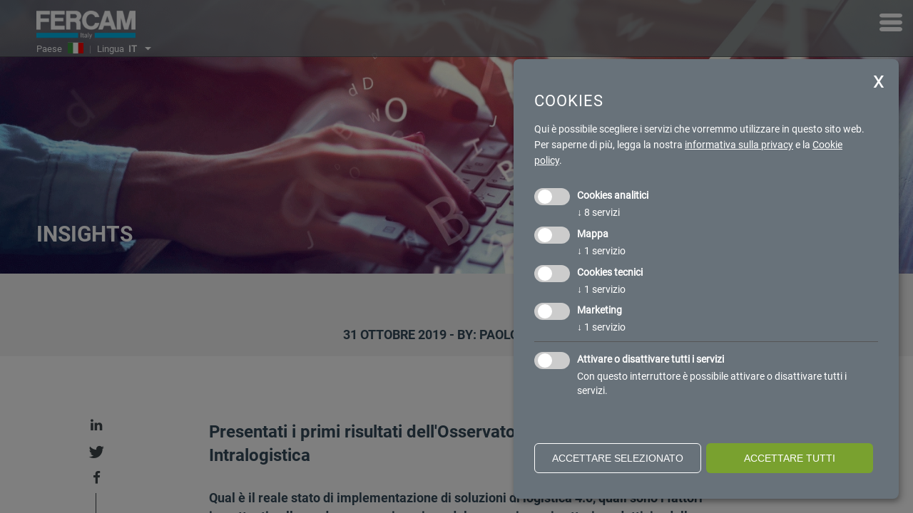

--- FILE ---
content_type: text/html; charset=utf-8
request_url: https://www.fercam.com/it-it/insights/risultati-dellosservatorio-nazionale-di-intralogistica--2-2330.html
body_size: 21691
content:

<!DOCTYPE html>
<html lang="it-it">
<head>
    <meta charset="utf-8">
    <!--[if lt IE 9]>
        <script src="/Scripts/html5-3.js"></script>
    <![endif]-->
    <title>
                    Presentati i primi risultati dell&#39;Osservatorio Nazionale di Intralogistica

    </title>

    


    
                    <link rel="alternate" hreflang="it-it" href="/it-it/insights/risultati-dellosservatorio-nazionale-di-intralogistica--2-2330.html" />
                        <link rel="alternate" hreflang="x-default" href="/it-int/insights/risultati-dellosservatorio-nazionale-di-intralogistica--2-2330.html" />

                
                <meta name="robots" content="index, follow, noodp, noyd" />


                        <meta property="og:title" content="Presentati i primi risultati dell&#39;Osservatorio Nazionale di Intralogistica" />
                        <meta property="og:description" content="Qual &#232; il reale stato di implementazione di soluzioni di logistica 4.0, quali sono i fattori impattanti nella moderna organizzazione del magazzino nei settori produttivi e della distribuzione di prodotti del largo consumo? A rilevarlo un’indagine che ha visto la partecipazione di un panel composto da un centinaio di manager della logistica." />
                            <meta property="og:image" content="https://www.fercam.com/smartedit/images/blog/detail/osservatorio_intralogistica.jpg" />
                        <meta property="og:type" content="blog" />
                    <link rel="canonical" href="/it-it/insights/risultati-dellosservatorio-nazionale-di-intralogistica--2-2330.html" />





    <meta name="keywords" content="" />
    <meta name="description" content="Il primo Osservatorio Intralogistica presentato lo scorso giugno a Milano &amp;#232; una iniziativa che ha visto la collaborazione della rivista Largo Consumo, GEA- Consulenti di Direzione e l&amp;#8217;Universit&amp;#224; di Parma, e si candida a diventare un appunt..." />
    <meta name="author" content="teamblau, EB, MF, MK, MS" />
    <meta name="generator" content="2020, teamblau, Fercam" />

    <link rel="apple-touch-icon" sizes="57x57" href="/Content/img/icons/apple-icon-57x57.png">
    <link rel="apple-touch-icon" sizes="60x60" href="/Content/img/icons/apple-icon-60x60.png">
    <link rel="apple-touch-icon" sizes="72x72" href="/Content/img/icons/apple-icon-72x72.png">
    <link rel="apple-touch-icon" sizes="76x76" href="/Content/img/icons/apple-icon-76x76.png">
    <link rel="apple-touch-icon" sizes="114x114" href="/Content/img/icons/apple-icon-114x114.png">
    <link rel="apple-touch-icon" sizes="120x120" href="/Content/img/icons/apple-icon-120x120.png">
    <link rel="apple-touch-icon" sizes="144x144" href="/Content/img/icons/apple-icon-144x144.png">
    <link rel="apple-touch-icon" sizes="152x152" href="/Content/img/icons/apple-icon-152x152.png">
    <link rel="apple-touch-icon" sizes="180x180" href="/Content/img/icons/apple-icon-180x180.png">
    <link rel="icon" type="image/png" sizes="192x192" href="/Content/img/icons/android-icon-192x192.png">
    <link rel="icon" type="image/png" sizes="32x32" href="/Content/img/icons/favicon-32x32.png">
    <link rel="icon" type="image/png" sizes="96x96" href="/Content/img/icons/favicon-96x96.png">
    <link rel="icon" type="image/png" sizes="16x16" href="/Content/img/icons/favicon-16x16.png">

    <link rel="preload" href="/Content/fonts/roboto/roboto-v30-latin-ext_latin_greek_cyrillic-700.woff2" as="font" type="font/woff2" />
    <link rel="preload" href="/Content/fonts/roboto/roboto-v30-latin-ext_latin_greek_cyrillic-500.woff2" as="font" type="font/woff2" />
    <link rel="preload" href="/Content/fonts/roboto/roboto-v30-latin-ext_latin_greek_cyrillic-regular.woff2" as="font" type="font/woff2" />
    <link rel="preload" href="/Content/fonts/FercamIcons/fonts/Fercam-iconfont.woff2" as="font" type="font/woff2" />

    <meta name="msapplication-TileColor" content="#ffffff">
    <meta name="msapplication-TileImage" content="/Content/img/icons/ms-icon-144x144.png">
    <meta name="theme-color" content="#ffffff">
    <meta name="msvalidate.01" content="130533389C3534758EBC5CAC8A02AD61" />




<script type="application/ld+json">
    {
    "@context": "https://schema.org",
    "@type": "Organization",
    "url": "https://www.fercam.com",
    "logo": "https://www.fercam.com/Content/Img/fercam-logo-rs.jpg"
    }
</script>








    
    <meta content="width=device-width, maximum-scale=2, initial-scale=1" id="viewportForHeader" name="viewport" />

    <script>
        function gtag() { window.dataLayer.push(arguments); }
            </script>



    <script>
        var GoogleConsentAttribute = {
            ad_storage: 'denied',
            analytics_storage: 'denied',
            ad_user_data: 'denied',
            ad_personalization: 'denied'
        }
    </script>
                <!-- Cookie Consent Skript fuer Cookies analitici/Facebook Pixel -->
                <script type="text/plain"
                        data-type="application/javascript"
                        data-name="Facebook Pixel">
                !function(f,b,e,v,n,t,s)
  {if(f.fbq)return;n=f.fbq=function(){n.callMethod?
  n.callMethod.apply(n,arguments):n.queue.push(arguments)};
  if(!f._fbq)f._fbq=n;n.push=n;n.loaded=!0;n.version='2.0';
  n.queue=[];t=b.createElement(e);t.async=!0;
  t.src=v;s=b.getElementsByTagName(e)[0];
  s.parentNode.insertBefore(t,s)}(window, document,'script',
  'https://connect.facebook.net/en_US/fbevents.js');
  fbq('init', '237420640286830');
  fbq('track', 'PageView');
console.log("track FB");
                    </script>
                <!-- Cookie Consent Skript fuer Cookies analitici/Google TagManager -->
                <script type="text/plain"
                        data-type="application/javascript"
                        data-name="GoogleTagManager">
                (function(w,d,s,l,i){w[l]=w[l]||[];w[l].push({'gtm.start':
new Date().getTime(),event:'gtm.js'});var f=d.getElementsByTagName(s)[0],
j=d.createElement(s),dl=l!='dataLayer'?'&l='+l:'';j.async=true;j.src=
'https://www.googletagmanager.com/gtm.js?id='+i+dl;f.parentNode.insertBefore(j,f);
})(window,document,'script','dataLayer','GTM-5W2B6ND');
console.log("track GTAG...");
                    </script>
                <!-- Cookie Consent Skript fuer Mappa/GoogleMaps -->
                <script type="text/plain"
                        data-type="application/javascript"
                        data-name="GoogleMaps">
                //Script muss erst noch geladen werden
if ($('#StandorteMapSvg').length >= 1) {
    var script_tag = document.createElement('script');
    script_tag.setAttribute("type", "text/javascript");
    script_tag.setAttribute("src", "//maps.google.com/maps/api/js?callback=initializeStandorteMapWhenReady&language=" + sgLang() + "&key=AIzaSyD1bjNeqi6OtssGD8BjPSGwcufhIwfa47I");
    (document.getElementsByTagName("head")[0] || document.documentElement).appendChild(script_tag);
    console.log("GoogleMaps initialisiert...");
}
                    </script>
                <!-- Cookie Consent Skript fuer Cookies tecnici/Cookie tecnici -->
                <script type="text/plain"
                        data-type="application/javascript"
                        data-name="technischeCookies">
                
                    </script>
                    <script>                        
                        window.dataLayer = window.dataLayer || [];
                        function gtag() { dataLayer.push(arguments) };
                        gtag('js', new Date());
                        </script>
                    
                    
                        <script>
                            gtag('consent', 'default', GoogleConsentAttribute);
                           // console.log("set Google Consent", GoogleConsentAttribute);
                        </script>
                    
                <script>
                    window.dataLayer = window.dataLayer || [];

var script = document.createElement('script');
script.src = "https://www.googletagmanager.com/gtag/js?id=G-L2RRXFLJ25";
script.onload = function () { 
  function gtag(){dataLayer.push(arguments);}
    gtag('js', new Date());
    gtag('config', 'G-L2RRXFLJ25');
    console.log("track GA ...");
};
document.getElementsByTagName("head")[0].append(script);
                </script>
                <script>
                    
                </script>





        </head>
<body class="main-page blogdetail bereich_0 lang_it ltr ">
    



    <div class="mp-pusher" id="mp-pusher">
        

<!-- mp-menu Track and Trace -->




<!-- mp-menu Track and Trace -->


<!-- mp-menu SiteSearch -->
<nav id="SiteSearchOverlay" class="mp-menu mp-menu-right mp-menu-large dn">
    <div class="mp-level">
        <div class="mp-title tbTitleMuchoAbstandTop">Cerca in FERCAM</div>
        <div class="cp tbicon tbiconRound closeMpMenu icon-close"></div>
        <div class="mpSidebarContent">
            Desidera cercare una parola chiave nel nostro portale?
            <div class="LCs s12"></div>
            <form id="frmSiteSearch" method="get" action="/function/it-it/sitesearch/index/" onsubmit="return chkSiteSearch();">
                <input type="hidden" name="is-dachser-page" value="false" />
                <div id="ErrSiteSearch">
                    <input type="text" class="inputForm1" placeholder="Cerca" id="siteSearchWord" name="s" />
                    <div class="ErrMessage">Inserire <span style="line-height: 20.8px;">nel campo di ricerca&#160;</span>un termine di almeno 3 caratteri&#160;</div>
                    <div class="LCs s12"></div>
                </div>
                <div class="LCs s8"></div>
                <div class="actions tac">
                    <input type="submit" class="inputBtn1" value="Cerca nel sito" />
                </div>
            </form>
        </div>
    </div>
</nav>
<!-- mp-menu SiteSearch -->
<!-- mp-menu At-Login -->

<!-- mp-menu At-Login -->




<!-- mp-menu -->
<nav id="MegaMenu" class="mp-menu mp-menu-right dn">
    <div class="mp-level">
            <div class="mp-title">Fercam</div>


<ul>
        <li class="">
                                                    <a  class="icon navi-arrow-left motherNaviLink aLevel1   noLinkColor noLinkIcon" href="/it-it/i-nostri-servizi-5.html">
                    <span class="GoToSubNavi tbicon icon-menuepfeilKonvertiert"></span>
                    Servizi
                </a>
                <div class="mp-level" id="tbIdMenu2Level5">
                    <div class="mp-title tbTitle1">Servizi</div>
                    <a class="mp-back" href="#">back</a>


<ul>
        <li class="colorid3">
                <span class="dn tbNaviColorId"></span>
                                                    <a  class="aLevel2   withLinkIcon endLevel" href="/it-it/i-nostri-servizi/soluzioni-per-la-contract-logistics-493.html">
                        <span class="tbicon naviicon icon-logistik"></span><br />
                    
                    Contract Logistics e logistica di magazzino
                </a>
        </li>
        <li class="colorid1">
                <span class="dn tbNaviColorId"></span>
                                                    <a  class="aLevel2   withLinkIcon withLinkIcon endLevel" href="/it-it/i-nostri-servizi/trasporti-ftl-a-carico-completo-309.html">
                        <span class="tbicon naviicon icon-transport"></span><br />
                    
                    Trasporti FTL a carico completo
                </a>
        </li>
        <li class="colorid1">
                <span class="dn tbNaviColorId"></span>
                                                    <a  class="aLevel2   withLinkIcon withLinkIcon withLinkIcon endLevel" href="/it-it/i-nostri-servizi/trasporti-ltl-a-carico-parziale-509.html">
                        <span class="tbicon naviicon icon-transport"></span><br />
                    
                    Trasporti LTL a carico parziale
                </a>
        </li>
        <li class="colorid1">
                <span class="dn tbNaviColorId"></span>
                                                    <a  class="aLevel2   withLinkIcon withLinkIcon withLinkIcon withLinkIcon endLevel" href="/it-it/i-nostri-servizi/servizio-di-trasporto-intermodale-479.html">
                        <span class="tbicon naviicon icon-transport"></span><br />
                    
                    Trasporto intermodale
                </a>
        </li>
        <li class="colorid2">
                <span class="dn tbNaviColorId"></span>
                                                    <a  class="aLevel2   withLinkIcon withLinkIcon withLinkIcon withLinkIcon withLinkIcon endLevel" href="/it-it/i-nostri-servizi/spedizioni-aeree-import-ed-export-481.html">
                        <span class="tbicon naviicon icon-air-ocean"></span><br />
                    
                    Spedizioni aeree
                </a>
        </li>
        <li class="colorid2">
                <span class="dn tbNaviColorId"></span>
                                                    <a  class="aLevel2   withLinkIcon withLinkIcon withLinkIcon withLinkIcon withLinkIcon withLinkIcon endLevel" href="/it-it/i-nostri-servizi/spedizioni-marittime-import-ed-export-483.html">
                        <span class="tbicon naviicon icon-air-ocean"></span><br />
                    
                    Spedizioni marittime
                </a>
        </li>
        <li class="">
                                                    <a  class="aLevel2   withLinkIcon withLinkIcon withLinkIcon withLinkIcon withLinkIcon withLinkIcon noLinkColor noLinkIcon endLevel" href="/it-it/i-nostri-servizi/assistenza-doganale-e-fiscale-487.html">
                    
                    Assistenza doganale e fiscale
                </a>
        </li>
        <li class="colorid1">
                <span class="dn tbNaviColorId"></span>
                                                    <a  class="aLevel2   withLinkIcon withLinkIcon withLinkIcon withLinkIcon withLinkIcon withLinkIcon noLinkColor noLinkIcon withLinkIcon endLevel" href="/it-it/i-nostri-servizi/trasporti-eccezionali-491.html">
                        <span class="tbicon naviicon icon-transport"></span><br />
                    
                    Trasporti eccezionali
                </a>
        </li>
        <li class="colorid5">
                <span class="dn tbNaviColorId"></span>
                                                    <a  class="aLevel2   withLinkIcon withLinkIcon withLinkIcon withLinkIcon withLinkIcon withLinkIcon noLinkColor noLinkIcon withLinkIcon noLinkIcon endLevel" href="/it-it/i-nostri-servizi/spedizioni-per-fiere-ed-eventi-489.html">
                    
                    Servizio fiere ed eventi
                </a>
        </li>
        <li class="colorid5">
                <span class="dn tbNaviColorId"></span>
                                                    <a  class="aLevel2   withLinkIcon withLinkIcon withLinkIcon withLinkIcon withLinkIcon withLinkIcon noLinkColor noLinkIcon withLinkIcon noLinkIcon noLinkIcon endLevel" href="/it-it/i-nostri-servizi/traslochi-per-aziende-e-privati-123.html">
                    
                    Servizi di trasloco e relocation
                </a>
        </li>
        <li class="colorid5">
                <span class="dn tbNaviColorId"></span>
                                                    <a  class="aLevel2   withLinkIcon withLinkIcon withLinkIcon withLinkIcon withLinkIcon withLinkIcon noLinkColor noLinkIcon withLinkIcon noLinkIcon noLinkIcon noLinkIcon endLevel" href="/it-it/i-nostri-servizi/specializzazione-hotellerie-1021.html">
                    
                    Specializzazione Hotellerie
                </a>
        </li>
        <li class="colorid5">
                <span class="dn tbNaviColorId"></span>
                                                    <a  class="aLevel2   withLinkIcon withLinkIcon withLinkIcon withLinkIcon withLinkIcon withLinkIcon noLinkColor noLinkIcon withLinkIcon noLinkIcon noLinkIcon noLinkIcon noLinkIcon endLevel" href="/it-it/i-nostri-servizi/trasporto-opere-darte-495.html">
                    
                    Trasporto opere d&#39;arte
                </a>
        </li>
        <li class="colorid2">
                <span class="dn tbNaviColorId"></span>
                                                    <a  class="aLevel2   withLinkIcon withLinkIcon withLinkIcon withLinkIcon withLinkIcon withLinkIcon noLinkColor noLinkIcon withLinkIcon noLinkIcon noLinkIcon noLinkIcon noLinkIcon withLinkIcon endLevel" href="/it-it/i-nostri-servizi/euro-asian-landbridge-345.html">
                        <span class="tbicon naviicon icon-air-ocean"></span><br />
                    
                    Euro-Asian Landbridge
                </a>
        </li>
        <li class="colorid1">
                <span class="dn tbNaviColorId"></span>
                                                    <a  class="aLevel2   withLinkIcon withLinkIcon withLinkIcon withLinkIcon withLinkIcon withLinkIcon noLinkColor noLinkIcon withLinkIcon noLinkIcon noLinkIcon noLinkIcon noLinkIcon withLinkIcon withLinkIcon endLevel" href="/it-it/i-nostri-servizi/trasporti-ro-ro-501.html">
                        <span class="tbicon naviicon icon-transport"></span><br />
                    
                    Trasporti Ro-Ro
                </a>
        </li>
        <li class="colorid1">
                <span class="dn tbNaviColorId"></span>
                                                    <a  class="aLevel2   withLinkIcon withLinkIcon withLinkIcon withLinkIcon withLinkIcon withLinkIcon noLinkColor noLinkIcon withLinkIcon noLinkIcon noLinkIcon noLinkIcon noLinkIcon withLinkIcon withLinkIcon withLinkIcon endLevel" href="/it-it/i-nostri-servizi/logistica-piastrelle-503.html">
                        <span class="tbicon naviicon icon-transport"></span><br />
                    
                    Logistica piastrelle
                </a>
        </li>
</ul>

                </div>
        </li>
        <li class="">
                                                    <a  class="icon navi-arrow-left motherNaviLink aLevel1   noLinkColor noLinkIcon noLinkColor noLinkIcon" href="/it-it/azienda-7.html">
                    <span class="GoToSubNavi tbicon icon-menuepfeilKonvertiert"></span>
                    Azienda
                </a>
                <div class="mp-level" id="tbIdMenu2Level7">
                    <div class="mp-title tbTitle1">Azienda</div>
                    <a class="mp-back" href="#">back</a>


<ul>
        <li class="">
                                                    <a  class="aLevel2   noLinkColor noLinkIcon endLevel" href="/it-it/azienda/chi-siamo-59.html">
                    
                    Chi siamo
                </a>
        </li>
        <li class="">
                                                    <a  class="icon navi-arrow-left motherNaviLink aLevel2   noLinkColor noLinkIcon noLinkColor noLinkIcon" href="/it-it/azienda/qhse-133.html">
                    <span class="GoToSubNavi tbicon icon-menuepfeilKonvertiert"></span>
                    QHSE - CSR
                </a>
                <div class="mp-level" id="tbIdMenu2Level133">
                    <div class="mp-title tbTitle2">QHSE - CSR</div>
                    <a class="mp-back" href="#">back</a>


<ul>
        <li class="">
                                                    <a  class="aLevel3   noLinkColor noLinkIcon endLevel" href="/it-it/azienda/qhse/ambiente-e-sostenibilita-151.html">
                    
                    Ambiente e sostenibilit&#224;
                </a>
        </li>
        <li class="">
                                                    <a  class="aLevel3   noLinkColor noLinkIcon noLinkColor noLinkIcon endLevel" href="/it-it/azienda/qhse/qualita-413.html">
                    
                    Qualit&#224;
                </a>
        </li>
        <li class="">
                                                    <a  class="aLevel3   noLinkColor noLinkIcon noLinkColor noLinkIcon noLinkColor noLinkIcon endLevel" href="/it-it/azienda/qhse/certificazioni-415.html">
                    
                    Certificazioni
                </a>
        </li>
        <li class="">
                                                    <a  class="aLevel3   noLinkColor noLinkIcon noLinkColor noLinkIcon noLinkColor noLinkIcon noLinkColor noLinkIcon endLevel" href="/it-it/azienda/qhse/salute-e-sicurezza-499.html">
                    
                    Salute e sicurezza
                </a>
        </li>
</ul>

                </div>
        </li>
        <li class="">
                                                    <a  class="icon navi-arrow-left motherNaviLink aLevel2   noLinkColor noLinkIcon noLinkColor noLinkIcon noLinkColor noLinkIcon" href="/it-it/azienda/sostenibilita-957.html">
                    <span class="GoToSubNavi tbicon icon-menuepfeilKonvertiert"></span>
                    Sostenibilit&#224; a 360&#176;
                </a>
                <div class="mp-level" id="tbIdMenu2Level957">
                    <div class="mp-title tbTitle2">Sostenibilit&#224; a 360&#176;</div>
                    <a class="mp-back" href="#">back</a>


<ul>
        <li class="">
                                                    <a  class="aLevel3   noLinkColor noLinkIcon endLevel" href="/it-it/azienda/sostenibilita/emission-free-buildings-965.html">
                    
                    Emission Free Buildings
                </a>
        </li>
        <li class="">
                                                    <a  class="aLevel3   noLinkColor noLinkIcon noLinkColor noLinkIcon endLevel" href="/it-it/azienda/sostenibilita/emission-free-transport-967.html">
                    
                    Emission Free Transport
                </a>
        </li>
        <li class="">
                                                    <a  class="aLevel3   noLinkColor noLinkIcon noLinkColor noLinkIcon noLinkColor noLinkIcon endLevel" href="/it-it/azienda/sostenibilita/emission-free-delivery-969.html">
                    
                    Emission Free Delivery
                </a>
        </li>
</ul>

                </div>
        </li>
        <li class="">
                                                    <a  class="icon navi-arrow-left motherNaviLink aLevel2   noLinkColor noLinkIcon noLinkColor noLinkIcon noLinkColor noLinkIcon noLinkColor noLinkIcon" href="/it-it/azienda/i-t-solutions-135.html">
                    <span class="GoToSubNavi tbicon icon-menuepfeilKonvertiert"></span>
                    I.T. Solutions
                </a>
                <div class="mp-level" id="tbIdMenu2Level135">
                    <div class="mp-title tbTitle2">I.T. Solutions</div>
                    <a class="mp-back" href="#">back</a>


<ul>
        <li class="">
                                                    <a  class="aLevel3   noLinkColor noLinkIcon endLevel" href="/it-it/azienda/i-t-solutions/edi-solutions-349.html">
                    
                    EDI Solutions
                </a>
        </li>
</ul>

                </div>
        </li>
        <li class="">
                                                    <a  class="icon navi-arrow-left motherNaviLink aLevel2   noLinkColor noLinkIcon noLinkColor noLinkIcon noLinkColor noLinkIcon noLinkColor noLinkIcon noLinkColor noLinkIcon" href="/it-it/azienda/utilita-145.html">
                    <span class="GoToSubNavi tbicon icon-menuepfeilKonvertiert"></span>
                    Utilit&#224;
                </a>
                <div class="mp-level" id="tbIdMenu2Level145">
                    <div class="mp-title tbTitle2">Utilit&#224;</div>
                    <a class="mp-back" href="#">back</a>


<ul>
        <li class="">
                                                    <a  class="aLevel3   noLinkColor noLinkIcon endLevel" href="/it-it/azienda/utilita/dizionario-63.html">
                    
                    Dizionario
                </a>
        </li>
        <li class="">
                                                    <a  class="aLevel3   noLinkColor noLinkIcon noLinkColor noLinkIcon endLevel" href="/it-it/azienda/utilita/downloads-193.html">
                    
                    Downloads
                </a>
        </li>
</ul>

                </div>
        </li>
        <li class="">
                                                    <a  class="aLevel2   noLinkColor noLinkIcon noLinkColor noLinkIcon noLinkColor noLinkIcon noLinkColor noLinkIcon noLinkColor noLinkIcon noLinkColor noLinkIcon endLevel" href="/it-it/azienda/mezzi-usati-67.html">
                    
                    Mezzi usati
                </a>
        </li>
</ul>

                </div>
        </li>
        <li class="">
                                                    <a  class="icon navi-arrow-left motherNaviLink aLevel1   noLinkColor noLinkIcon noLinkColor noLinkIcon noLinkColor noLinkIcon" href="/it-it/lavora-con-noi-11.html">
                    <span class="GoToSubNavi tbicon icon-menuepfeilKonvertiert"></span>
                    Lavora con noi
                </a>
                <div class="mp-level" id="tbIdMenu2Level11">
                    <div class="mp-title tbTitle1">Lavora con noi</div>
                    <a class="mp-back" href="#">back</a>


<ul>
        <li class="">
                                                    <a  class="aLevel2   noLinkColor noLinkIcon endLevel" href="/it-it/lavora-con-noi/offerte-di-lavoro-365.html?file=index&amp;searchCriteria[0][key]=LOV12&amp;searchCriteria[0][values][]=18626">
                    
                    Offerte di lavoro
                </a>
        </li>
        <li class="">
                                                    <a  class="aLevel2   noLinkColor noLinkIcon noLinkColor noLinkIcon endLevel" href="/it-it/lavora-con-noi/perche-scegliere-fercam-177.html">
                    
                    Perch&#233; scegliere FERCAM
                </a>
        </li>
        <li class="">
                                                    <a  class="aLevel2   noLinkColor noLinkIcon noLinkColor noLinkIcon noLinkColor noLinkIcon endLevel" href="/it-it/lavora-con-noi/vita-in-fercam-165.html">
                    
                    Vita in FERCAM
                </a>
        </li>
        <li class="">
                                                    <a  target=&quot;_blank&quot; class="aLevel2   noLinkColor noLinkIcon noLinkColor noLinkIcon noLinkColor noLinkIcon noLinkColor noLinkIcon endLevel" href="/it-it/lavora-con-noi/diventa-partner-fercam-1049.html">
                    
                    Diventa partner FERCAM
                </a>
        </li>
</ul>

                </div>
        </li>
        <li class="">
                                                    <a  class="icon navi-arrow-left motherNaviLink aLevel1   noLinkColor noLinkIcon noLinkColor noLinkIcon noLinkColor noLinkIcon noLinkColor noLinkIcon" href="/it-it/news-stampa-9.html">
                    <span class="GoToSubNavi tbicon icon-menuepfeilKonvertiert"></span>
                    News &amp; Stampa
                </a>
                <div class="mp-level" id="tbIdMenu2Level9">
                    <div class="mp-title tbTitle1">News &amp; Stampa</div>
                    <a class="mp-back" href="#">back</a>


<ul>
        <li class="">
                                                    <a  class="aLevel2   noLinkColor noLinkIcon endLevel" href="/it-it/news-stampa/news-61.html">
                    
                    Le nostre news
                </a>
        </li>
        <li class="">
                                                    <a  class="icon navi-arrow-left motherNaviLink aLevel2   noLinkColor noLinkIcon noLinkColor noLinkIcon" href="/it-it/news-stampa/area-stampa-593.html">
                    <span class="GoToSubNavi tbicon icon-menuepfeilKonvertiert"></span>
                    Area stampa
                </a>
                <div class="mp-level" id="tbIdMenu2Level593">
                    <div class="mp-title tbTitle2">Area stampa</div>
                    <a class="mp-back" href="#">back</a>


<ul>
        <li class="">
                                                    <a  class="aLevel3   noLinkColor noLinkIcon endLevel" href="/it-it/news-stampa/area-stampa/media-595.html">
                    
                    Media
                </a>
        </li>
</ul>

                </div>
        </li>
        <li class="">
                                                    <a  class="aLevel2   noLinkColor noLinkIcon noLinkColor noLinkIcon noLinkColor noLinkIcon endLevel" href="/it-it/news-stampa/fercam-magazine-925.html">
                    
                    FERCAM Magazine
                </a>
        </li>
</ul>

                </div>
        </li>
        <li class=" trail">
                                                    <a  class="aLevel1 trail  noLinkColor noLinkIcon noLinkColor noLinkIcon noLinkColor noLinkIcon noLinkColor noLinkIcon noLinkColor noLinkIcon endLevel" href="/it-it/insights-421.html">
                    
                    Insights
                </a>
        </li>
        <li class="">
                                                    <a  class="icon navi-arrow-left motherNaviLink aLevel1   noLinkColor noLinkIcon noLinkColor noLinkIcon noLinkColor noLinkIcon noLinkColor noLinkIcon noLinkColor noLinkIcon noLinkColor noLinkIcon" href="/it-it/contatti-15.html">
                    <span class="GoToSubNavi tbicon icon-menuepfeilKonvertiert"></span>
                    Contatti
                </a>
                <div class="mp-level" id="tbIdMenu2Level15">
                    <div class="mp-title tbTitle1">Contatti</div>
                    <a class="mp-back" href="#">back</a>


<ul>
        <li class="">
                                                    <a  class="aLevel2   noLinkColor noLinkIcon endLevel" href="/it-it/contatti/le-nostre-filiali-181.html">
                    
                    Le nostre filiali
                </a>
        </li>
        <li class="">
                                                    <a  class="aLevel2   noLinkColor noLinkIcon noLinkColor noLinkIcon endLevel" href="/it-it/contatti/richiesta-preventivo-397.html">
                    
                    Richiesta preventivo
                </a>
        </li>
        <li class="">
                                                    <a  class="aLevel2   noLinkColor noLinkIcon noLinkColor noLinkIcon noLinkColor noLinkIcon endLevel" href="/it-it/contatti/contattaci-507.html">
                    
                    Contattaci
                </a>
        </li>
        <li class="">
                                                    <a  class="aLevel2   noLinkColor noLinkIcon noLinkColor noLinkIcon noLinkColor noLinkIcon noLinkColor noLinkIcon endLevel" href="/it-it/contatti/faq-735.html">
                    
                    FAQ
                </a>
        </li>
</ul>

                </div>
        </li>
</ul>
    </div>
</nav>


<div class="scroller">
    <!-- this is for emulating position fixed of the nav -->
    <div class="scroller-inner">       
        <div id="SiteCenter">

<div id="banner_container">




</div>

<div id="HeaderNavi" class="">
    <div id="HeaderNaviInner">


    <div class="logo_langNavi">
<div class="logo">
    


    <a href="/it-it/benvenuti-1.html">   
        <picture>
            <source type="image/webp" srcset="/Content/img/logo_header/it_neg.png.webp" />
            <img class="logo logoW" src="/Content/img/logo_header/it_neg.png" alt="Insights" />
        </picture>

        <picture>
            <source type="image/webp" srcset="/Content/img/logo_header/it_pos.png.webp" />
            <img class="logo logoG" src="/Content/img/logo_header/it_pos.png" alt="Insights" />
        </picture>
    </a>
</div>

        <div id="langNavi" class="js-open-navi-popup LNoPrint fl">
            <div class="paddCont">
                <ul>
                    <li>
                        <span class="lang-icons">
                            <span>Paese</span>



                            <picture>
                                <source type="image/webp" srcset="/Content/Img/flags/it.png.webp" />
                                <img class="lang lang_it" src="/Content/Img/flags/it.png" alt="it" />
                            </picture>

                            <span class="seperator">|</span>

                                    <span>Lingua</span>
                                    <span class="lang_code"></span>
                                    <span class="lang-iso-code">it</span>

                        </span>
                        <span class="tbicon icon-downKonvertiert"></span>
                    </li>
                </ul>
                <div class="LClear"></div>
            </div>
        </div>
    </div>


<div id="MainNaviBar">
    <ul>
            <li class="level-1">

                        <a href="/it-it/i-nostri-servizi-5.html" class="naviTopbarLink bereich_5" target="">
                            <span>Servizi</span>

                                    <i class="icon icon-angle-down jsDropSubmenu"></i>

                        </a>



                        <ul class="motherpage_5">
                            <li class="level-2 motherpage_5">

                                        <div class="col col_1">
                                                    <a href="/it-it/i-nostri-servizi/soluzioni-per-la-contract-logistics-493.html" class="naviTopbarLink column_1 bereich_493" target="">
                                                        <span>Contract Logistics e logistica di magazzino</span>
                                                    </a>
                                                    <a href="/it-it/i-nostri-servizi/trasporti-ftl-a-carico-completo-309.html" class="naviTopbarLink column_1 bereich_309" target="">
                                                        <span>Trasporti FTL a carico completo</span>
                                                    </a>
                                                    <a href="/it-it/i-nostri-servizi/trasporti-ltl-a-carico-parziale-509.html" class="naviTopbarLink column_1 bereich_509" target="">
                                                        <span>Trasporti LTL a carico parziale</span>
                                                    </a>
                                                    <a href="/it-it/i-nostri-servizi/servizio-di-trasporto-intermodale-479.html" class="naviTopbarLink column_1 bereich_479" target="">
                                                        <span>Trasporto intermodale</span>
                                                    </a>
                                                    <a href="/it-it/i-nostri-servizi/spedizioni-aeree-import-ed-export-481.html" class="naviTopbarLink column_1 bereich_481" target="">
                                                        <span>Spedizioni aeree</span>
                                                    </a>
                                        </div>
                                        <div class="col col_2">

                                                    <a href="/it-it/i-nostri-servizi/spedizioni-marittime-import-ed-export-483.html" class="naviTopbarLink column_2 bereich_483" target="">
                                                        <span>Spedizioni marittime</span>
                                                    </a>
                                                    <a href="/it-it/i-nostri-servizi/assistenza-doganale-e-fiscale-487.html" class="naviTopbarLink column_2 bereich_487" target="">
                                                        <span>Assistenza doganale e fiscale</span>
                                                    </a>
                                                    <a href="/it-it/i-nostri-servizi/trasporti-eccezionali-491.html" class="naviTopbarLink column_2 bereich_491" target="">
                                                        <span>Trasporti eccezionali</span>
                                                    </a>
                                                    <a href="/it-it/i-nostri-servizi/spedizioni-per-fiere-ed-eventi-489.html" class="naviTopbarLink column_2 bereich_489" target="">
                                                        <span>Servizio fiere ed eventi</span>
                                                    </a>
                                                    <a href="/it-it/i-nostri-servizi/traslochi-per-aziende-e-privati-123.html" class="naviTopbarLink column_2 bereich_123" target="">
                                                        <span>Servizi di trasloco e relocation</span>
                                                    </a>
                                        </div>
                                        <div class="col col_3">

                                                    <a href="/it-it/i-nostri-servizi/specializzazione-hotellerie-1021.html" class="naviTopbarLink column_2 bereich_1021" target="">
                                                        <span>Specializzazione Hotellerie</span>
                                                    </a>
                                                    <a href="/it-it/i-nostri-servizi/trasporto-opere-darte-495.html" class="naviTopbarLink column_2 bereich_495" target="">
                                                        <span>Trasporto opere d&#39;arte</span>
                                                    </a>
                                                    <a href="/it-it/i-nostri-servizi/euro-asian-landbridge-345.html" class="naviTopbarLink column_2 bereich_345" target="">
                                                        <span>Euro-Asian Landbridge</span>
                                                    </a>
                                                    <a href="/it-it/i-nostri-servizi/trasporti-ro-ro-501.html" class="naviTopbarLink column_2 bereich_501" target="">
                                                        <span>Trasporti Ro-Ro</span>
                                                    </a>
                                                    <a href="/it-it/i-nostri-servizi/logistica-piastrelle-503.html" class="naviTopbarLink column_2 bereich_503" target="">
                                                        <span>Logistica piastrelle</span>
                                                    </a>
                                        </div>

                            </li>
                        </ul>

            </li>
            <li class="level-1">

                        <a href="/it-it/azienda-7.html" class="naviTopbarLink bereich_7" target="">
                            <span>Azienda</span>

                                    <i class="icon icon-angle-down jsDropSubmenu"></i>

                        </a>



                        <ul class="motherpage_7">
                            <li class="level-2 motherpage_7">

                                        <div class="col col_1">
                                                    <a href="/it-it/azienda/chi-siamo-59.html" class="naviTopbarLink column_1 bereich_59" target="">
                                                        <span>Chi siamo</span>
                                                    </a>
                                                    <a href="/it-it/azienda/qhse-133.html" class="naviTopbarLink column_1 bereich_133" target="">
                                                        <span>QHSE - CSR</span>
                                                    </a>
                                        </div>
                                        <div class="col col_2">

                                                    <a href="/it-it/azienda/sostenibilita-957.html" class="naviTopbarLink column_2 bereich_957" target="">
                                                        <span>Sostenibilit&#224; a 360&#176;</span>
                                                    </a>
                                                    <a href="/it-it/azienda/i-t-solutions-135.html" class="naviTopbarLink column_2 bereich_135" target="">
                                                        <span>I.T. Solutions</span>
                                                    </a>
                                        </div>
                                        <div class="col col_3">

                                                    <a href="/it-it/azienda/utilita-145.html" class="naviTopbarLink column_2 bereich_145" target="">
                                                        <span>Utilit&#224;</span>
                                                    </a>
                                                    <a href="/it-it/azienda/mezzi-usati-67.html" class="naviTopbarLink column_2 bereich_67" target="">
                                                        <span>Mezzi usati</span>
                                                    </a>
                                        </div>

                            </li>
                        </ul>

            </li>
            <li class="level-1">

                        <a href="/it-it/lavora-con-noi-11.html" class="naviTopbarLink bereich_11" target="">
                            <span>Lavora con noi</span>

                                    <i class="icon icon-angle-down jsDropSubmenu"></i>

                        </a>



                        <ul class="motherpage_11">
                            <li class="level-2 motherpage_11">

                                        <div class="col col_1">
                                                    <a href="/it-it/lavora-con-noi/offerte-di-lavoro-365.html?file=index&amp;searchCriteria[0][key]=LOV12&amp;searchCriteria[0][values][]=18626" class="naviTopbarLink column_1 bereich_365" target="">
                                                        <span>Offerte di lavoro</span>
                                                    </a>
                                                    <a href="/it-it/lavora-con-noi/perche-scegliere-fercam-177.html" class="naviTopbarLink column_1 bereich_177" target="">
                                                        <span>Perch&#233; scegliere FERCAM</span>
                                                    </a>
                                        </div>
                                        <div class="col col_2">

                                                    <a href="/it-it/lavora-con-noi/vita-in-fercam-165.html" class="naviTopbarLink column_2 bereich_165" target="">
                                                        <span>Vita in FERCAM</span>
                                                    </a>
                                                    <a href="/it-it/lavora-con-noi/diventa-partner-fercam-1049.html" class="naviTopbarLink column_2 bereich_1049" target="_blank">
                                                        <span>Diventa partner FERCAM</span>
                                                    </a>
                                        </div>
                                        <div class="col col_3">

                                        </div>

                            </li>
                        </ul>

            </li>
            <li class="level-1">

                        <a href="/it-it/news-stampa-9.html" class="naviTopbarLink bereich_9" target="">
                            <span>News &amp; Stampa</span>

                                    <i class="icon icon-angle-down jsDropSubmenu"></i>

                        </a>



                        <ul class="motherpage_9">
                            <li class="level-2 motherpage_9">

                                        <div class="col col_1">
                                                    <a href="/it-it/news-stampa/news-61.html" class="naviTopbarLink column_1 bereich_61" target="">
                                                        <span>Le nostre news</span>
                                                    </a>
                                        </div>
                                        <div class="col col_2">

                                                    <a href="/it-it/news-stampa/area-stampa-593.html" class="naviTopbarLink column_2 bereich_593" target="">
                                                        <span>Area stampa</span>
                                                    </a>
                                        </div>
                                        <div class="col col_3">

                                                    <a href="/it-it/news-stampa/fercam-magazine-925.html" class="naviTopbarLink column_2 bereich_925" target="">
                                                        <span>FERCAM Magazine</span>
                                                    </a>
                                        </div>

                            </li>
                        </ul>

            </li>
            <li class="level-1 trail">

                        <a href="/it-it/insights-421.html" class="naviTopbarLink bereich_421" target="">
                            <span>Insights</span>


                        </a>




            </li>
            <li class="level-1">

                        <a href="/it-it/contatti-15.html" class="naviTopbarLink bereich_15" target="">
                            <span>Contatti</span>

                                    <i class="icon icon-angle-down jsDropSubmenu"></i>

                        </a>



                        <ul class="motherpage_15">
                            <li class="level-2 motherpage_15">

                                        <div class="col col_1">
                                                    <a href="/it-it/contatti/le-nostre-filiali-181.html" class="naviTopbarLink column_1 bereich_181" target="">
                                                        <span>Le nostre filiali</span>
                                                    </a>
                                                    <a href="/it-it/contatti/richiesta-preventivo-397.html" class="naviTopbarLink column_1 bereich_397" target="">
                                                        <span>Richiesta preventivo</span>
                                                    </a>
                                        </div>
                                        <div class="col col_2">

                                                    <a href="/it-it/contatti/contattaci-507.html" class="naviTopbarLink column_2 bereich_507" target="">
                                                        <span>Contattaci</span>
                                                    </a>
                                                    <a href="/it-it/contatti/faq-735.html" class="naviTopbarLink column_2 bereich_735" target="">
                                                        <span>FAQ</span>
                                                    </a>
                                        </div>
                                        <div class="col col_3">

                                        </div>

                            </li>
                        </ul>

            </li>

        
        <li class="level-1 mobile-only-link">
            <a id="SiteSearchOverlayOpener-mobile">
                <span>Cercare</span>
            </a>
        </li>
        <li class="level-1 mobile-only-link">

            <a id="TrackAndTraceOverlayOpener-mobile" href="https://my.fercam.com/" target="_blank">
                <span>
                    myFERCAM
                </span>
            </a>
        </li>
        <li class="level-1 mobile-only-link">
            <a href="javascript:void(0)" class="js-anfrage-link"><span>CONTATTACI</span></a>
        </li>

    </ul>
</div>
        <a class="anfrage" href="/it-it/contatti/contattaci-507.html">CONTATTACI</a>
    <a id="SiteSearchOverlayOpener" class="cp tbicon icon-groesserKonvertiert"></a>
        <a id="TrackAndTraceOverlayOpener" class="cp serviceLinkWithIcon" href="https://my.fercam.com/" target="_blank"><span class="tbicon icon-lockKonvertiert"></span> <span class="iconLinktext">myFERCAM</span></a>
    <span class="navi_trigger  jsNaviTrigger"></span>

<div class="LClear"></div>

    </div>
</div>



<div id="HeaderSlider" class=" fadeOut  " style="">


            <div class="SingleHeaderSlide">

                                    <div class="headerImgDesktop">
                        <picture><source type="image/webp" data-src="/smartedit/images/header/_published/s/fercam_blog.png.webp" data-srcset="/smartedit/images/header/_published/s/fercam_blog.png.webp 1920w, /smartedit/images/header/_published/s1/fercam_blog.png.webp 1280w, /smartedit/images/header/_published/s2/fercam_blog.png.webp 720w, /smartedit/images/header/_published/s3/fercam_blog.png.webp 450w, /smartedit/images/header/_published/fercam_blog.png.webp 1500w" ><source type="image/png"  data-src="/smartedit/images/header/_published/s/fercam_blog.png" data-srcset="/smartedit/images/header/_published/s/fercam_blog.png 1920w, /smartedit/images/header/_published/s1/fercam_blog.png 1280w, /smartedit/images/header/_published/s2/fercam_blog.png 720w, /smartedit/images/header/_published/s3/fercam_blog.png 450w, /smartedit/images/header/_published/fercam_blog.png 1500w"  ><img alt="Presentati i primi risultati dell&#39;Osservatorio Nazionale di Intralogistica" height="450" width="1500" class="lazyload"  src="/smartedit/images/header/_published/fercam_blog.png.webp"/></picture>
                    </div>
                        <div class="headerImgMobile">
                            <picture><source type="image/webp" data-src="/smartedit/images/header/_published/fercam_blog_.png.webp" srcset="/smartedit/images/header/_published/fercam_blog_.png.webp" ><source type="image/png"  data-src="/smartedit/images/header/_published/fercam_blog_.png" srcset="/smartedit/images/header/_published/fercam_blog_.png"  ><img alt="Presentati i primi risultati dell&#39;Osservatorio Nazionale di Intralogistica" class="lazyload"  src="/smartedit/images/header/_published/fercam_blog_.png.webp"/></picture>
                        </div>
                    <div class="HeaderTeaser">
                        <div class="HeaderTeaserInner">
                                    <div class="teaser">Insights</div>
                                <div class="LClear"></div>
                        </div>
                    </div>
                    <div class="HeaderSliderMask"></div>
            </div>
</div>


            <div id="SiteCenterContent">



    <div class="blog_headerContainer">
        <!--<div class="blog_headerContainer_inner">

            <div class="blog_title">FERCAM Blog</div>

    </div>-->

            <div class="blog_subtitle">31 ottobre 2019 - by: Paolo Sartor	</div>
    </div>

        <div class="blog_detailContainer">
            <h1 class="blog_detailTitle">Presentati i primi risultati dell&#39;Osservatorio Nazionale di Intralogistica</h1>
            <h2 class="blog_detailSubtitle">Qual &#232; il reale stato di implementazione di soluzioni di logistica 4.0, quali sono i fattori impattanti nella moderna organizzazione del magazzino nei settori produttivi e della distribuzione di prodotti del largo consumo? A rilevarlo un’indagine che ha visto la partecipazione di un panel composto da un centinaio di manager della logistica.</h2>

<picture><source type="image/webp" data-src="/smartedit/images/blog/detail/osservatorio_intralogistica.jpg.webp" srcset="/smartedit/images/blog/detail/osservatorio_intralogistica.jpg.webp" ><source type="image/jpg"  data-src="/smartedit/images/blog/detail/osservatorio_intralogistica.jpg" srcset="/smartedit/images/blog/detail/osservatorio_intralogistica.jpg"  ><img alt="Osservatorio Intralogistica" title="Osservatorio Intralogistica" class="lazyload"  src="/smartedit/images/blog/detail/osservatorio_intralogistica.jpg.webp"/></picture>
            <div class="blog_detailMainContent contentTxt">Il primo Osservatorio Intralogistica presentato lo scorso giugno a Milano &#232; una iniziativa che ha visto la collaborazione della rivista Largo Consumo, GEA- Consulenti di Direzione e l&#8217;Universit&#224; di Parma, e si candida a diventare un appuntamento permanente di verifica e confronto sulle tematiche che ruotano attorno alla <strong>supply chain dei prodotti del largo consumo</strong>. L&#8217;Osservatorio infatti si &#232; posto l&#8217;obiettivo di realizzare un monitoraggio con frequenza regolare delle dinamiche e trend di evoluzione dei processi logistici, proponendosi come uno <strong>strumento di conoscenza e analisi per lo sviluppo futuro</strong>.<br />
&#160;
<h3>Il punto di vista di GEA sull&#8217;Osservatorio Intralogistica</h3>
<br />
In merito all&#8217;Osservatorio Intralogistica, Tito Zavanella di GEA &#8211; Consulenti di Direzione, &#232; convinto che: <em>&#8220;la centralit&#224; del magazzino, collegata alle grandi trasformazioni in atto, &#232; stata uno stimolo per organizzare un Osservatorio mirato, mettendo a fattore comune punti di vista ed esperienze di tutti gli stakeholder che, a diverso titolo, devono affrontare queste sfide. L&#8217;obiettivo &#232; creare un think tank nel quale dare voce a pi&#249; prospettive, monitorare quello che le aziende stanno facendo o pensano di fare in un immediato futuro, piuttosto che cogliere aspettative non colte o gap di conoscenza&#8221;.</em><br />
&#160;
<h3>Qual &#232; lo stato attuale di adozione di soluzioni di logistica 4.0 nell&#8217;ambito del mondo produttivo e della distribuzione di prodotti del largo consumo?</h3>
<br />
Questo il principale interrogativo intorno al quale &#232; ruotato il primo Osservatorio Intralogistica, che ha raccolto le opinioni di un centinaio di supply chain manager. L&#8217;analisi delle risposte al questionario ha permesso di elaborare un report nel quale si evidenziano le attuali dinamiche nel comparto della logistica interna nel nostro Paese. Tra i fattori evolutivi impattanti nell&#8217;organizzazione del magazzino ritroviamo al primo posto <strong>l&#8217;e-commerce e l&#8217;omnicanalit&#224;</strong> (presente in un quinto delle risposte), a seguire la <strong>riduzione dei livelli di scorta</strong> (18% delle risposte) e al terzo posto la <strong>ricerca di una maggiore efficienza produttiva</strong> (17% delle risposte).<br />
&#160;
<h3>Dove e come vengono effettuati gli investimenti <strong>in soluzioni IT</strong></h3>
<br />
<strong><strong>L&#8217;introduzione di nuove tecnologie e la modifica dei percorsi dei flussi</strong> </strong>rappresentano le due principali operazioni messe in atto dalle aziende &#8211; con rispettivamente il 42% e 40% delle risposte &#8211; quando si affronta il tema della riorganizzazione delle attivit&#224; del magazzino. <strong>Warehouse Managing System</strong> ha rappresentato il 91% delle risposte e nel 46% l&#8217;introduzione di soluzioni automatizzate per lo stoccaggio.<br />
&#160;<br />
In riferimento alle tecnologie, dalla verifica delle risposte, emerge come negli ultimi anni le aziende abbiano raggiunto un <strong>elevato livello di dotazioni tecnologiche</strong>, anche se c&#8217;&#232; ancora molta strada da fare. Le aree nelle quali si &#232; registrata una maggiore dotazione di apparati e sistemi tecnologici sono stati nell&#8217;ordine:

<ul>
	<li>potenziamento dei sistemi avanzati di lettura (59% degli intervistati),</li>
	<li>terminali Radio Frequenza Wireless di ultima generazione (55% del campione)</li>
	<li>e infine gestionali WMS (Warehouse Managing System) e le soluzioni automatizzate per lo stoccaggio (53%).</li>
</ul>
&#160;<br />
Secondo il <strong>professor Massimo Bertolini, del Dipartimento di Ingegneria Gestionale dell&#8217;Universit&#224; degli Studi di Parma</strong>: <em>&#8220;gli elementi pi&#249; importanti che dovrebbero guidare la scelta di una soluzione tecnologico-operativa per la logistica di magazzino sono l&#8217;avanguardia e l&#8217;ergonomia della soluzione e la rapidit&#224; di ritorno dell&#8217;investimento&#8221;.</em><br />
&#160;<br />
In generale, la maggior parte delle aziende che ha introdotto profonde innovazioni tecnologiche (58% degli intervistati), lo ha fatto investendo con risorse proprie; mentre il restante 42% del campione di aziende hanno utilizzato gli strumenti di agevolazione fiscale previsti dal Piano Industria 4.0.<br />
&#160;
<h3>Non viene trascurato il tema dell&#8217;energia e della sostenibilit&#224; ambientale</h3>
<br />
Sicuramente le tematiche energetiche hanno un ruolo fondamentale per le imprese, visto che il <strong>57% delle aziende ha impianti di cogenerazione</strong>, il <strong>33% ha raggiunto un&#8217;autonomia energetica</strong> e tra le soluzioni meglio rispondenti a esigenze di sostenibilit&#224; ambientale ed efficientamento energetico l&#8217;installazione di impianti di illuminazione a Led precedono, nelle risposte degli intervistati, gli impianti fotovoltaici.<br />
<br />
Lo studio completo &#232; consultabile sulla <u><strong><a href="http://intralogistica-italia.com/osservatorio-intralogistica/" target="_blank">pagina dell&#39;Osservatorio Intralogistica</a></strong></u><br />
<strong>&#160;</strong></div>

            <div class="blog_detailShareContainer">
                <span class="blog_detailShare">Condividere</span>
                <div class="shariff" data-button-style="icon" data-lang="it" data-services="&quot;facebook&quot;&quot;twitter&quot;,&quot;linkedin&quot;]"></div>
            </div>
        </div>



        <div class="blog_relatedPosts">
            <div class="blog_relatedPosts_title">
                Articoli correlati
            </div>
            <div class="blog_postsContainer owl-theme">

                <div class="blog_postContainer">
                    <!--<img src="shutterstock_734720665-1.jpg" title="Corsa alla decarbonizzazione: le politiche europee per la riduzione delle emissioni" alt="Corsa alla decarbonizzazione: le politiche europee per la riduzione delle emissioni" />-->
                    <picture><source type="image/webp" data-src="/smartedit/images/blog/preview/s/shutterstock_734720665-1.jpg.webp" data-srcset="/smartedit/images/blog/preview/s/shutterstock_734720665-1.jpg.webp 82w, /smartedit/images/blog/preview/shutterstock_734720665-1.jpg.webp 330w" ><source type="image/jpg"  data-src="/smartedit/images/blog/preview/s/shutterstock_734720665-1.jpg" data-srcset="/smartedit/images/blog/preview/s/shutterstock_734720665-1.jpg 82w, /smartedit/images/blog/preview/shutterstock_734720665-1.jpg 330w"  ><img alt="Corsa alla decarbonizzazione: le politiche europee per la riduzione delle emissioni" title="Corsa alla decarbonizzazione: le politiche europee per la riduzione delle emissioni" height="200" width="330" class="lazyload"  src="/smartedit/images/blog/preview/shutterstock_734720665-1.jpg.webp"/></picture>



                    <div class="blog_postContainer_text">
                        <h2 class="blog_postContainer_title">Corsa alla decarbonizzazione: le politiche europee per la riduzione delle emissioni</h2>
                        <div class="blog_postContainer_teaser">L’Unione Europea ha stabilito un obiettivo ambizioso: raggiungere la neutralit&#224; climatica entro il 2050...</div>
                        <div class="blog_link">
                                    <a href="/it-it/insights/le-emissioni-scope-3-una-sfida-per-la-sostenibilita-nelle-supply-chain--2-2500.html">Leggi di pi&#249;</a>

                            </div>
                    </div>

                </div>
                <div class="blog_postContainer">
                    <!--<img src="fercam-scope3_1.jpg" title="Le emissioni Scope 3: una sfida per la sostenibilit&#224; nelle Supply Chain" alt="Le emissioni Scope 3: una sfida per la sostenibilit&#224; nelle Supply Chain" />-->
                    <picture><source type="image/webp" data-src="/smartedit/images/blog/preview/s/fercam-scope3_1.jpg.webp" data-srcset="/smartedit/images/blog/preview/s/fercam-scope3_1.jpg.webp 82w, /smartedit/images/blog/preview/fercam-scope3_1.jpg.webp 330w" ><source type="image/jpg"  data-src="/smartedit/images/blog/preview/s/fercam-scope3_1.jpg" data-srcset="/smartedit/images/blog/preview/s/fercam-scope3_1.jpg 82w, /smartedit/images/blog/preview/fercam-scope3_1.jpg 330w"  ><img alt="Le emissioni Scope 3: una sfida per la sostenibilit&#224; nelle Supply Chain" title="Le emissioni Scope 3: una sfida per la sostenibilit&#224; nelle Supply Chain" height="200" width="330" class="lazyload"  src="/smartedit/images/blog/preview/fercam-scope3_1.jpg.webp"/></picture>



                    <div class="blog_postContainer_text">
                        <h2 class="blog_postContainer_title">Le emissioni Scope 3: una sfida per la sostenibilit&#224; nelle Supply Chain</h2>
                        <div class="blog_postContainer_teaser">Nel contesto della sostenibilit&#224; aziendale, uno degli aspetti pi&#249; complessi e sfidanti &#232; la gestione delle emissioni Scope 3...</div>
                        <div class="blog_link">
                                    <a href="/it-it/insights/le-emissioni-scope-3-una-sfida-per-la-sostenibilita-nelle-supply-chain--2-2499.html">Leggi di pi&#249;</a>

                            </div>
                    </div>

                </div>
                <div class="blog_postContainer">
                    <!--<img src="shutterstock_2358050547.jpg" title="Platooning" alt="Platooning: il convoglio intelligente che rivoluziona il trasporto su strada" />-->
                    <picture><source type="image/webp" data-src="/smartedit/images/blog/preview/s/shutterstock_2358050547.jpg.webp" data-srcset="/smartedit/images/blog/preview/s/shutterstock_2358050547.jpg.webp 82w, /smartedit/images/blog/preview/shutterstock_2358050547.jpg.webp 330w" ><source type="image/jpg"  data-src="/smartedit/images/blog/preview/s/shutterstock_2358050547.jpg" data-srcset="/smartedit/images/blog/preview/s/shutterstock_2358050547.jpg 82w, /smartedit/images/blog/preview/shutterstock_2358050547.jpg 330w"  ><img alt="Platooning: il convoglio intelligente che rivoluziona il trasporto su strada" title="Platooning" height="200" width="330" class="lazyload"  src="/smartedit/images/blog/preview/shutterstock_2358050547.jpg.webp"/></picture>



                    <div class="blog_postContainer_text">
                        <h2 class="blog_postContainer_title">Platooning: il convoglio intelligente che rivoluziona il trasporto su strada</h2>
                        <div class="blog_postContainer_teaser">Il futuro del trasporto su gomma sta gi&#224; prendendo forma sulle strade europee. Immagina convogli di camion perfettamente sincronizzati, capaci di ridurre consumi, emissioni e tempi di viaggio...</div>
                        <div class="blog_link">
                                    <a href="/it-it/insights/platooning-il-convoglio-intelligente-che-rivoluziona-il-trasporto-su-strada--2-2494.html">Leggi di pi&#249;</a>

                            </div>
                    </div>

                </div>
                <div class="blog_postContainer">
                    <!--<img src="shutterstock_2436158039.jpg" title="Innovazione su gomma" alt="Innovazione su Gomma" />-->
                    <picture><source type="image/webp" data-src="/smartedit/images/blog/preview/s/shutterstock_2436158039.jpg.webp" data-srcset="/smartedit/images/blog/preview/s/shutterstock_2436158039.jpg.webp 82w, /smartedit/images/blog/preview/shutterstock_2436158039.jpg.webp 330w" ><source type="image/jpg"  data-src="/smartedit/images/blog/preview/s/shutterstock_2436158039.jpg" data-srcset="/smartedit/images/blog/preview/s/shutterstock_2436158039.jpg 82w, /smartedit/images/blog/preview/shutterstock_2436158039.jpg 330w"  ><img alt="Innovazione su Gomma" title="Innovazione su gomma" height="200" width="330" class="lazyload"  src="/smartedit/images/blog/preview/shutterstock_2436158039.jpg.webp"/></picture>



                    <div class="blog_postContainer_text">
                        <h2 class="blog_postContainer_title">Il futuro del trasporto su gomma passa dall’innovazione: V2V, ADAS, IA, radar e sensori LIDAR</h2>
                        <div class="blog_postContainer_teaser">Il trasporto su gomma sta entrando in una nuova era, dove sicurezza, efficienza e sostenibilit&#224; non sono pi&#249; solo obiettivi, ma realt&#224; concrete grazie alle tecnologie avanzate...</div>
                        <div class="blog_link">
                                    <a href="/it-it/insights/il-futuro-del-trasporto-su-gomma-passa-dallinnovazione--2-2496.html">Leggi di pi&#249;</a>

                            </div>
                    </div>

                </div>

            </div>
        </div>

            </div>
            <div class="overlay-mobile-navi"></div>
        </div>


<footer>
    <div id="siteFooter">
        <div class="ContainerContentInner">
            
            <div class="top">
                <div class="block-vettori">


<div id="LoginVettori">
    <div class="VettLoginTitle">Partner</div>
    <div class="VettoriLoginCont">
    <div class="VettoriDesc">Desideri diventare partner FERCAM?</div>
            <a class="tbVettLinks" target="_blank" href="https://www.vettore.fercam.com/it/vettori-fercam-1.html">Registrati</a>

    </div>
</div>

                </div>
                <div class="naviBlock">

                </div>
                <div class="naviBlock">


<nav>
    <div class="NaviFooter">
            <ul>
                    <li class="ServiceNaviItem bgColorId0" id="ServiceNaviItem028">
                       
                        
                        
                        <a href="/it-it/azienda-7.html" title="Azienda" target="_self">
                            Azienda                          
                        </a>
                    </li>
                    <li class="ServiceNaviItem bgColorId0" id="ServiceNaviItem030">
                       
                        
                        
                        <a href="/it-it/lavora-con-noi-11.html" title="Lavora con noi" target="_self">
                            Lavora con noi                          
                        </a>
                    </li>
                    <li class="ServiceNaviItem bgColorId0" id="ServiceNaviItem028002">
                       
                        
                        
                        <a href="/it-it/azienda/qhse-133.html" title="QHSE - CSR" target="_self">
                            QHSE - CSR                          
                        </a>
                    </li>
                    <li class="ServiceNaviItem bgColorId0" id="ServiceNaviItem037004">
                       
                        
                        
                        <a href="/it-it/contatti/contattaci-507.html" title="Contattaci" target="_self">
                            Contattaci                          
                        </a>
                    </li>
            </ul>
    </div>
</nav>


                </div>

                <span class="clearMobile nlBlockClearer"></span>

                        <div class="newsletter-block">

                            <!-- Begin Mailchimp Signup Form -->
                            <div id="mc_embed_signup">
                                <input type="hidden" id="mailchimp-footer-target-url" name="mailchimp-footer-target-url" value="/it-int/newsletter-blog-537.html" />
                                <form action="/it-int/newsletter-blog-537.html" method="get" target="_blank" class="mc-embedded-subscribe-form-footer" id="mc-embedded-subscribe-form" name="mc-embedded-subscribe-form" onsubmit="return sendMCForm()" novalidate>
                                    <div id="mc_embed_signup_scroll">
                                        <div class="heading">Iscriviti alla newsletter del nostro blog</div>
                                        <div class="mc-field-group rel">
                                            <input type="email" value="" name="EMAIL_MC" class="required email" id="mce-EMAIL_" placeholder="Indirizzo E-Mail" />
                                            <a href="javascript:void(0)" class="submit" id="nl-submit"><i class="tbicon icon-arrowKonvertiert"></i></a>
                                        </div>
                                        <div id="mce-responses" class="clear">
                                            <div class="response" id="mce-error-response" style="display:none"></div>
                                            <div class="response" id="mce-success-response" style="display:none"></div>
                                        </div>
                                        <div style="position: absolute; left: -5000px;" aria-hidden="true"><input type="text" name="b_fb7246bec684ce1227210b64b_c25b12d3ec" tabindex="-1" value=""></div>
                                        <div class="clear">
                                            <div class="dn"><input type="submit" value="Iscriviti " name="subscribe" id="mc-embedded-subscribe" class="buttonForm1" /></div>
                                        </div>
                                    </div>
                                </form>
                            </div>
                            <!--End mc_embed_signup-->
                        </div>



                <div class="LClear"></div>
            </div>

            
            <div class="bottom">
                <div class="SocialFooter">
    <nav>
        <ul class="SocialLinks">
                <li><a href="https://www.facebook.com/fercam.logistics.and.transport" title="Fercam su Facebook" class="SocialSingleLink tbicon icon-facebookKonvertiert" target="_blank"></a></li>
                <li><a href="https://www.linkedin.com/company/1228339" title="Fercam &#232; su LinkedIn" class="SocialSingleLink tbicon icon-linkedinKonvertiert" target="_blank"></a></li>
                <li><a href="https://www.instagram.com/fercamgram/" title="FERCAM &#232; su Instagram" class="SocialSingleLink tbicon icon-instagram-filled" target="_blank"></a></li>
                <li><a href="http://www.youtube.com/user/FercamMkt" title="Fercam &#232; su You Tube" class="SocialSingleLink tbicon icon-YoutubeKonvertiert" target="_blank"></a></li>
        </ul>
    </nav>

                </div>


<nav>
    <div class="NaviFooter">
            <ul>
                    <li class="ServiceNaviItem">
                        <a href="/it-it/impressum-191.html" title="Impressum" target="_self">
                            Impressum

                        </a>
                    </li>
                    <li class="ServiceNaviItem">
                        <a href="/it-it/privacy-189.html" title="Privacy" target="_self">
                            Privacy

                        </a>
                    </li>
                    <li class="ServiceNaviItem">
                        <a href="/it-it/cookie-policy-955.html" title="Cookie Policy" target="_self">
                            Cookie Policy

                        </a>
                    </li>
                    <li class="ServiceNaviItem">
                        <a href="https://whistleblowersoftware.com/secure/fercam" title="Whistleblowing" target="_blank">
                            Whistleblowing

                        </a>
                    </li>
            </ul>
    </div>
</nav>


                <div class="FooterInfo">Fercam S.p.A. (Gruppo FERCAM HOLDING Srl) Part. IVA: 00098090210</div>
                <div class="tbLogo">
                    <a href="http://www.teamblau.com/" target="_blank"><span class="tbicon icon-a"></span><span class="tbicon icon-b"></span></a>
                </div>
                <div class="LClear"></div>
            </div>

        </div>

















    </div>
</footer>


      
        <div class="overlay-lang-navi"></div>
    </div>
</div>

        
        
    </div>







    <div class="popup-language-switcher">
        <div class="inner">

            <a class="closeMegaMenu js-popup-close" href="javascript:void(0)"></a>

            <div class="heading__1">Choose Country and Language</div>
            <div class="domains">

                <div class="cols cols-desktop">
                    <div class="col col1">
                                    <div class="domain domain-0">
                                        <div class="country">
                                            <picture>
                                                <source type="image/webp" srcset="/Content/Img/flags/INT.png.webp" />
                                                <img src="/Content/Img/flags/INT.png" alt="FERCAM Group" />
                                            </picture>
                                            <span>FERCAM Group</span>
                                        </div>
                                        <div class="languages">
                                                        <a href="https://www.fercam.com/de-int/">deutsch</a>
                                                        <span class="del">|</span>
                                                        <a href="https://www.fercam.com/en-int/">english</a>
                                                        <span class="del">|</span>
                                                        <a href="https://www.fercam.com/it-int/">italiano</a>
                                                        <span class="del">|</span>

                                        </div>
                                    </div>
                                    <div class="domain domain-1">
                                        <div class="country">
                                            <picture>
                                                <source type="image/webp" srcset="/Content/Img/flags/AL.png.webp" />
                                                <img src="/Content/Img/flags/AL.png" alt="Albania" />
                                            </picture>
                                            <span>Albania</span>
                                        </div>
                                        <div class="languages">
                                                        <a href="https://www.fercam.com/al-al/">Shqiptare</a>
                                                        <span class="del">|</span>
                                                        <a href="https://www.fercam.com/en-al/">english</a>
                                                        <span class="del">|</span>

                                        </div>
                                    </div>
                                    <div class="domain domain-0">
                                        <div class="country">
                                            <picture>
                                                <source type="image/webp" srcset="/Content/Img/flags/AT.png.webp" />
                                                <img src="/Content/Img/flags/AT.png" alt="Austria" />
                                            </picture>
                                            <span>Austria</span>
                                        </div>
                                        <div class="languages">
                                                        <a href="https://www.fercam.com/de-at/">deutsch</a>
                                                        <span class="del">|</span>
                                                        <a href="https://www.fercam.com/en-at/">english</a>
                                                        <span class="del">|</span>
                                                        <a href="https://www.fercam.com/it-at/">italiano</a>
                                                        <span class="del">|</span>
                                                        <a href="https://www.fercam.com/fr-at/">fran&#231;ais</a>
                                                        <span class="del">|</span>

                                        </div>
                                    </div>
                                    <div class="domain domain-1">
                                        <div class="country">
                                            <picture>
                                                <source type="image/webp" srcset="/Content/Img/flags/BE.png.webp" />
                                                <img src="/Content/Img/flags/BE.png" alt="Belgium" />
                                            </picture>
                                            <span>Belgium</span>
                                        </div>
                                        <div class="languages">
                                                        <a href="https://www.fercam.com/nl-be/">Dutch</a>
                                                        <span class="del">|</span>
                                                        <a href="https://www.fercam.com/en-be/">english</a>
                                                        <span class="del">|</span>
                                                        <a href="https://www.fercam.com/fr-be/">fran&#231;ais</a>
                                                        <span class="del">|</span>
                                                        <a href="https://www.fercam.com/de-be/">deutsch</a>
                                                        <span class="del">|</span>

                                        </div>
                                    </div>
                                    <div class="domain domain-0">
                                        <div class="country">
                                            <picture>
                                                <source type="image/webp" srcset="/Content/Img/flags/BG.png.webp" />
                                                <img src="/Content/Img/flags/BG.png" alt="Bulgaria" />
                                            </picture>
                                            <span>Bulgaria</span>
                                        </div>
                                        <div class="languages">
                                                        <a href="https://www.fercam.com/bg-bg/">български</a>
                                                        <span class="del">|</span>
                                                        <a href="https://www.fercam.com/en-bg/">english</a>
                                                        <span class="del">|</span>
                                                        <a href="https://www.fercam.com/it-bg/">Italiano</a>
                                                        <span class="del">|</span>

                                        </div>
                                    </div>
                                    <div class="domain domain-1">
                                        <div class="country">
                                            <picture>
                                                <source type="image/webp" srcset="/Content/Img/flags/FI.png.webp" />
                                                <img src="/Content/Img/flags/FI.png" alt="Finlandia" />
                                            </picture>
                                            <span>Finlandia</span>
                                        </div>
                                        <div class="languages">
                                                        <a href="https://www.fercam.com/en-fi/">english</a>
                                                        <span class="del">|</span>

                                        </div>
                                    </div>
                                    <div class="domain domain-0">
                                        <div class="country">
                                            <picture>
                                                <source type="image/webp" srcset="/Content/Img/flags/FR.png.webp" />
                                                <img src="/Content/Img/flags/FR.png" alt="France" />
                                            </picture>
                                            <span>France</span>
                                        </div>
                                        <div class="languages">
                                                        <a href="https://www.fercam.com/fr-fr/">fran&#231;ais</a>
                                                        <span class="del">|</span>
                                                        <a href="https://www.fercam.com/en-fr/">english</a>
                                                        <span class="del">|</span>

                                        </div>
                                    </div>
                                    <div class="domain domain-1">
                                        <div class="country">
                                            <picture>
                                                <source type="image/webp" srcset="/Content/Img/flags/DE.png.webp" />
                                                <img src="/Content/Img/flags/DE.png" alt="Germany" />
                                            </picture>
                                            <span>Germany</span>
                                        </div>
                                        <div class="languages">
                                                        <a href="https://www.fercam.com/de-de/">deutsch</a>
                                                        <span class="del">|</span>
                                                        <a href="https://www.fercam.com/en-de/">english</a>
                                                        <span class="del">|</span>

                                        </div>
                                    </div>
                                    <div class="domain domain-0">
                                        <div class="country">
                                            <picture>
                                                <source type="image/webp" srcset="/Content/Img/flags/GB.png.webp" />
                                                <img src="/Content/Img/flags/GB.png" alt="Great Britain" />
                                            </picture>
                                            <span>Great Britain</span>
                                        </div>
                                        <div class="languages">
                                                        <a href="https://www.fercam.com/en-en/">english</a>
                                                        <span class="del">|</span>

                                        </div>
                                    </div>
                                    <div class="domain domain-1">
                                        <div class="country">
                                            <picture>
                                                <source type="image/webp" srcset="/Content/Img/flags/IT.png.webp" />
                                                <img src="/Content/Img/flags/IT.png" alt="Italy" />
                                            </picture>
                                            <span>Italy</span>
                                        </div>
                                        <div class="languages">
                                                        <a href="https://www.fercam.com/it-it/">italiano</a>
                                                        <span class="del">|</span>
                                                        <a href="https://www.fercam.com/en-it/">english</a>
                                                        <span class="del">|</span>
                                                        <a href="https://www.fercam.com/de-it/">deutsch</a>
                                                        <span class="del">|</span>

                                        </div>
                                    </div>
                                    <div class="domain domain-0">
                                        <div class="country">
                                            <picture>
                                                <source type="image/webp" srcset="/Content/Img/flags/IN.png.webp" />
                                                <img src="/Content/Img/flags/IN.png" alt="India" />
                                            </picture>
                                            <span>India</span>
                                        </div>
                                        <div class="languages">
                                                        <a href="https://www.fercam.com/en-in/">english</a>
                                                        <span class="del">|</span>

                                        </div>
                                    </div>
                    </div>

                    <div class="col col2">

                                    <div class="domain domain-1">
                                        <div class="country">
                                            <picture>
                                                <source type="image/webp" srcset="/Content/Img/flags/JP.png.webp" />
                                                <img src="/Content/Img/flags/JP.png" alt="Japan" />
                                            </picture>
                                            <span>Japan</span>
                                        </div>
                                        <div class="languages">
                                                        <a href="https://www.fercam.com/en-jp/">english</a>
                                                        <span class="del">|</span>

                                        </div>
                                    </div>
                                    <div class="domain domain-0">
                                        <div class="country">
                                            <picture>
                                                <source type="image/webp" srcset="/Content/Img/flags/LT.png.webp" />
                                                <img src="/Content/Img/flags/LT.png" alt="Lithuania" />
                                            </picture>
                                            <span>Lithuania</span>
                                        </div>
                                        <div class="languages">
                                                        <a href="https://www.fercam.com/en-lt/">english</a>
                                                        <span class="del">|</span>

                                        </div>
                                    </div>
                                    <div class="domain domain-1">
                                        <div class="country">
                                            <picture>
                                                <source type="image/webp" srcset="/Content/Img/flags/MA.png.webp" />
                                                <img src="/Content/Img/flags/MA.png" alt="Marocco" />
                                            </picture>
                                            <span>Marocco</span>
                                        </div>
                                        <div class="languages">
                                                        <a href="https://www.fercam.com/fr-ma/">fran&#231;ais</a>
                                                        <span class="del">|</span>
                                                        <a href="https://www.fercam.com/en-ma/">english</a>
                                                        <span class="del">|</span>
                                                        <a href="https://www.fercam.com/es-ma/">espa&#241;ol</a>
                                                        <span class="del">|</span>

                                        </div>
                                    </div>
                                    <div class="domain domain-0">
                                        <div class="country">
                                            <picture>
                                                <source type="image/webp" srcset="/Content/Img/flags/NL.png.webp" />
                                                <img src="/Content/Img/flags/NL.png" alt="Netherlands" />
                                            </picture>
                                            <span>Netherlands</span>
                                        </div>
                                        <div class="languages">
                                                        <a href="https://www.fercam.com/nl-nl/">Dutch</a>
                                                        <span class="del">|</span>
                                                        <a href="https://www.fercam.com/en-nl/">english</a>
                                                        <span class="del">|</span>

                                        </div>
                                    </div>
                                    <div class="domain domain-1">
                                        <div class="country">
                                            <picture>
                                                <source type="image/webp" srcset="/Content/Img/flags/PL.png.webp" />
                                                <img src="/Content/Img/flags/PL.png" alt="Poland" />
                                            </picture>
                                            <span>Poland</span>
                                        </div>
                                        <div class="languages">
                                                        <a href="https://www.fercam.com/pl-pl/">polski</a>
                                                        <span class="del">|</span>
                                                        <a href="https://www.fercam.com/en-pl/">english</a>
                                                        <span class="del">|</span>
                                                        <a href="https://www.fercam.com/de-pl/">deutsch</a>
                                                        <span class="del">|</span>

                                        </div>
                                    </div>
                                    <div class="domain domain-0">
                                        <div class="country">
                                            <picture>
                                                <source type="image/webp" srcset="/Content/Img/flags/RO.png.webp" />
                                                <img src="/Content/Img/flags/RO.png" alt="Romania" />
                                            </picture>
                                            <span>Romania</span>
                                        </div>
                                        <div class="languages">
                                                        <a href="https://www.fercam.com/ro-ro/">rom&#226;nă</a>
                                                        <span class="del">|</span>
                                                        <a href="https://www.fercam.com/en-ro/">english</a>
                                                        <span class="del">|</span>

                                        </div>
                                    </div>
                                    <div class="domain domain-1">
                                        <div class="country">
                                            <picture>
                                                <source type="image/webp" srcset="/Content/Img/flags/SE.png.webp" />
                                                <img src="/Content/Img/flags/SE.png" alt="Sweden" />
                                            </picture>
                                            <span>Sweden</span>
                                        </div>
                                        <div class="languages">
                                                        <a href="https://www.fercam.com/se-se/">svenskt</a>
                                                        <span class="del">|</span>
                                                        <a href="https://www.fercam.com/en-se/">english</a>
                                                        <span class="del">|</span>

                                        </div>
                                    </div>
                                    <div class="domain domain-0">
                                        <div class="country">
                                            <picture>
                                                <source type="image/webp" srcset="/Content/Img/flags/RS.png.webp" />
                                                <img src="/Content/Img/flags/RS.png" alt="Serbia" />
                                            </picture>
                                            <span>Serbia</span>
                                        </div>
                                        <div class="languages">
                                                        <a href="https://www.fercam.com/rs-rs/">srpski</a>
                                                        <span class="del">|</span>
                                                        <a href="https://www.fercam.com/en-rs/">english</a>
                                                        <span class="del">|</span>

                                        </div>
                                    </div>
                                    <div class="domain domain-1">
                                        <div class="country">
                                            <picture>
                                                <source type="image/webp" srcset="/Content/Img/flags/ES.png.webp" />
                                                <img src="/Content/Img/flags/ES.png" alt="Spain" />
                                            </picture>
                                            <span>Spain</span>
                                        </div>
                                        <div class="languages">
                                                        <a href="https://www.fercam.com/es-es/">espa&#241;ol</a>
                                                        <span class="del">|</span>
                                                        <a href="https://www.fercam.com/en-es/">english</a>
                                                        <span class="del">|</span>
                                                        <a href="https://www.fercam.com/fr-es/">fran&#231;ais</a>
                                                        <span class="del">|</span>

                                        </div>
                                    </div>
                                    <div class="domain domain-0">
                                        <div class="country">
                                            <picture>
                                                <source type="image/webp" srcset="/Content/Img/flags/TN.png.webp" />
                                                <img src="/Content/Img/flags/TN.png" alt="Tunisia" />
                                            </picture>
                                            <span>Tunisia</span>
                                        </div>
                                        <div class="languages">
                                                        <a href="https://www.fercam.com/fr-tn/">fran&#231;ais</a>
                                                        <span class="del">|</span>
                                                        <a href="https://www.fercam.com/en-tn/">english</a>
                                                        <span class="del">|</span>

                                        </div>
                                    </div>
                                    <div class="domain domain-1">
                                        <div class="country">
                                            <picture>
                                                <source type="image/webp" srcset="/Content/Img/flags/TR.png.webp" />
                                                <img src="/Content/Img/flags/TR.png" alt="Turkey" />
                                            </picture>
                                            <span>Turkey</span>
                                        </div>
                                        <div class="languages">
                                                        <a href="https://www.fercam.com/tr-tr/">t&#252;rk</a>
                                                        <span class="del">|</span>
                                                        <a href="https://www.fercam.com/en-tr/">english</a>
                                                        <span class="del">|</span>

                                        </div>
                                    </div>
                        </div>
                    <div class="LClear"></div>
                </div>
                <div class="countries-mobile">
                            <div class="domain">
                                <div class="country">
                                    <picture>
                                        <source type="image/webp" srcset="/Content/Img/flags/INT.png.webp" />
                                        <img src="/Content/Img/flags/INT.png" alt="FERCAM Group" />
                                    </picture>
                                    <span>FERCAM Group</span>
                                </div>
                                <div class="languages">
                                                <a href="https://www.fercam.com/de-int/">deutsch</a>
                                                <span class="del">|</span>
                                                <a href="https://www.fercam.com/en-int/">english</a>
                                                <span class="del">|</span>
                                                <a href="https://www.fercam.com/it-int/">italiano</a>
                                                <span class="del">|</span>

                                </div>
                            </div>
                            <div class="domain">
                                <div class="country">
                                    <picture>
                                        <source type="image/webp" srcset="/Content/Img/flags/AL.png.webp" />
                                        <img src="/Content/Img/flags/AL.png" alt="Albania" />
                                    </picture>
                                    <span>Albania</span>
                                </div>
                                <div class="languages">
                                                <a href="https://www.fercam.com/al-al/">Shqiptare</a>
                                                <span class="del">|</span>
                                                <a href="https://www.fercam.com/en-al/">english</a>
                                                <span class="del">|</span>

                                </div>
                            </div>
                            <div class="domain">
                                <div class="country">
                                    <picture>
                                        <source type="image/webp" srcset="/Content/Img/flags/AT.png.webp" />
                                        <img src="/Content/Img/flags/AT.png" alt="Austria" />
                                    </picture>
                                    <span>Austria</span>
                                </div>
                                <div class="languages">
                                                <a href="https://www.fercam.com/de-at/">deutsch</a>
                                                <span class="del">|</span>
                                                <a href="https://www.fercam.com/en-at/">english</a>
                                                <span class="del">|</span>
                                                <a href="https://www.fercam.com/it-at/">italiano</a>
                                                <span class="del">|</span>
                                                <a href="https://www.fercam.com/fr-at/">fran&#231;ais</a>
                                                <span class="del">|</span>

                                </div>
                            </div>
                            <div class="domain">
                                <div class="country">
                                    <picture>
                                        <source type="image/webp" srcset="/Content/Img/flags/BE.png.webp" />
                                        <img src="/Content/Img/flags/BE.png" alt="Belgium" />
                                    </picture>
                                    <span>Belgium</span>
                                </div>
                                <div class="languages">
                                                <a href="https://www.fercam.com/nl-be/">Dutch</a>
                                                <span class="del">|</span>
                                                <a href="https://www.fercam.com/en-be/">english</a>
                                                <span class="del">|</span>
                                                <a href="https://www.fercam.com/fr-be/">fran&#231;ais</a>
                                                <span class="del">|</span>
                                                <a href="https://www.fercam.com/de-be/">deutsch</a>
                                                <span class="del">|</span>

                                </div>
                            </div>
                            <div class="domain">
                                <div class="country">
                                    <picture>
                                        <source type="image/webp" srcset="/Content/Img/flags/BG.png.webp" />
                                        <img src="/Content/Img/flags/BG.png" alt="Bulgaria" />
                                    </picture>
                                    <span>Bulgaria</span>
                                </div>
                                <div class="languages">
                                                <a href="https://www.fercam.com/bg-bg/">български</a>
                                                <span class="del">|</span>
                                                <a href="https://www.fercam.com/en-bg/">english</a>
                                                <span class="del">|</span>
                                                <a href="https://www.fercam.com/it-bg/">Italiano</a>
                                                <span class="del">|</span>

                                </div>
                            </div>
                            <div class="domain">
                                <div class="country">
                                    <picture>
                                        <source type="image/webp" srcset="/Content/Img/flags/FI.png.webp" />
                                        <img src="/Content/Img/flags/FI.png" alt="Finlandia" />
                                    </picture>
                                    <span>Finlandia</span>
                                </div>
                                <div class="languages">
                                                <a href="https://www.fercam.com/en-fi/">english</a>
                                                <span class="del">|</span>

                                </div>
                            </div>
                            <div class="domain">
                                <div class="country">
                                    <picture>
                                        <source type="image/webp" srcset="/Content/Img/flags/FR.png.webp" />
                                        <img src="/Content/Img/flags/FR.png" alt="France" />
                                    </picture>
                                    <span>France</span>
                                </div>
                                <div class="languages">
                                                <a href="https://www.fercam.com/fr-fr/">fran&#231;ais</a>
                                                <span class="del">|</span>
                                                <a href="https://www.fercam.com/en-fr/">english</a>
                                                <span class="del">|</span>

                                </div>
                            </div>
                            <div class="domain">
                                <div class="country">
                                    <picture>
                                        <source type="image/webp" srcset="/Content/Img/flags/DE.png.webp" />
                                        <img src="/Content/Img/flags/DE.png" alt="Germany" />
                                    </picture>
                                    <span>Germany</span>
                                </div>
                                <div class="languages">
                                                <a href="https://www.fercam.com/de-de/">deutsch</a>
                                                <span class="del">|</span>
                                                <a href="https://www.fercam.com/en-de/">english</a>
                                                <span class="del">|</span>

                                </div>
                            </div>
                            <div class="domain">
                                <div class="country">
                                    <picture>
                                        <source type="image/webp" srcset="/Content/Img/flags/GB.png.webp" />
                                        <img src="/Content/Img/flags/GB.png" alt="Great Britain" />
                                    </picture>
                                    <span>Great Britain</span>
                                </div>
                                <div class="languages">
                                                <a href="https://www.fercam.com/en-en/">english</a>
                                                <span class="del">|</span>

                                </div>
                            </div>
                            <div class="domain">
                                <div class="country">
                                    <picture>
                                        <source type="image/webp" srcset="/Content/Img/flags/IT.png.webp" />
                                        <img src="/Content/Img/flags/IT.png" alt="Italy" />
                                    </picture>
                                    <span>Italy</span>
                                </div>
                                <div class="languages">
                                                <a href="https://www.fercam.com/it-it/">italiano</a>
                                                <span class="del">|</span>
                                                <a href="https://www.fercam.com/en-it/">english</a>
                                                <span class="del">|</span>
                                                <a href="https://www.fercam.com/de-it/">deutsch</a>
                                                <span class="del">|</span>

                                </div>
                            </div>
                            <div class="domain">
                                <div class="country">
                                    <picture>
                                        <source type="image/webp" srcset="/Content/Img/flags/IN.png.webp" />
                                        <img src="/Content/Img/flags/IN.png" alt="India" />
                                    </picture>
                                    <span>India</span>
                                </div>
                                <div class="languages">
                                                <a href="https://www.fercam.com/en-in/">english</a>
                                                <span class="del">|</span>

                                </div>
                            </div>
                            <div class="domain">
                                <div class="country">
                                    <picture>
                                        <source type="image/webp" srcset="/Content/Img/flags/JP.png.webp" />
                                        <img src="/Content/Img/flags/JP.png" alt="Japan" />
                                    </picture>
                                    <span>Japan</span>
                                </div>
                                <div class="languages">
                                                <a href="https://www.fercam.com/en-jp/">english</a>
                                                <span class="del">|</span>

                                </div>
                            </div>
                            <div class="domain">
                                <div class="country">
                                    <picture>
                                        <source type="image/webp" srcset="/Content/Img/flags/LT.png.webp" />
                                        <img src="/Content/Img/flags/LT.png" alt="Lithuania" />
                                    </picture>
                                    <span>Lithuania</span>
                                </div>
                                <div class="languages">
                                                <a href="https://www.fercam.com/en-lt/">english</a>
                                                <span class="del">|</span>

                                </div>
                            </div>
                            <div class="domain">
                                <div class="country">
                                    <picture>
                                        <source type="image/webp" srcset="/Content/Img/flags/MA.png.webp" />
                                        <img src="/Content/Img/flags/MA.png" alt="Marocco" />
                                    </picture>
                                    <span>Marocco</span>
                                </div>
                                <div class="languages">
                                                <a href="https://www.fercam.com/fr-ma/">fran&#231;ais</a>
                                                <span class="del">|</span>
                                                <a href="https://www.fercam.com/en-ma/">english</a>
                                                <span class="del">|</span>
                                                <a href="https://www.fercam.com/es-ma/">espa&#241;ol</a>
                                                <span class="del">|</span>

                                </div>
                            </div>
                            <div class="domain">
                                <div class="country">
                                    <picture>
                                        <source type="image/webp" srcset="/Content/Img/flags/NL.png.webp" />
                                        <img src="/Content/Img/flags/NL.png" alt="Netherlands" />
                                    </picture>
                                    <span>Netherlands</span>
                                </div>
                                <div class="languages">
                                                <a href="https://www.fercam.com/nl-nl/">Dutch</a>
                                                <span class="del">|</span>
                                                <a href="https://www.fercam.com/en-nl/">english</a>
                                                <span class="del">|</span>

                                </div>
                            </div>
                            <div class="domain">
                                <div class="country">
                                    <picture>
                                        <source type="image/webp" srcset="/Content/Img/flags/PL.png.webp" />
                                        <img src="/Content/Img/flags/PL.png" alt="Poland" />
                                    </picture>
                                    <span>Poland</span>
                                </div>
                                <div class="languages">
                                                <a href="https://www.fercam.com/pl-pl/">polski</a>
                                                <span class="del">|</span>
                                                <a href="https://www.fercam.com/en-pl/">english</a>
                                                <span class="del">|</span>
                                                <a href="https://www.fercam.com/de-pl/">deutsch</a>
                                                <span class="del">|</span>

                                </div>
                            </div>
                            <div class="domain">
                                <div class="country">
                                    <picture>
                                        <source type="image/webp" srcset="/Content/Img/flags/RO.png.webp" />
                                        <img src="/Content/Img/flags/RO.png" alt="Romania" />
                                    </picture>
                                    <span>Romania</span>
                                </div>
                                <div class="languages">
                                                <a href="https://www.fercam.com/ro-ro/">rom&#226;nă</a>
                                                <span class="del">|</span>
                                                <a href="https://www.fercam.com/en-ro/">english</a>
                                                <span class="del">|</span>

                                </div>
                            </div>
                            <div class="domain">
                                <div class="country">
                                    <picture>
                                        <source type="image/webp" srcset="/Content/Img/flags/SE.png.webp" />
                                        <img src="/Content/Img/flags/SE.png" alt="Sweden" />
                                    </picture>
                                    <span>Sweden</span>
                                </div>
                                <div class="languages">
                                                <a href="https://www.fercam.com/se-se/">svenskt</a>
                                                <span class="del">|</span>
                                                <a href="https://www.fercam.com/en-se/">english</a>
                                                <span class="del">|</span>

                                </div>
                            </div>
                            <div class="domain">
                                <div class="country">
                                    <picture>
                                        <source type="image/webp" srcset="/Content/Img/flags/RS.png.webp" />
                                        <img src="/Content/Img/flags/RS.png" alt="Serbia" />
                                    </picture>
                                    <span>Serbia</span>
                                </div>
                                <div class="languages">
                                                <a href="https://www.fercam.com/rs-rs/">srpski</a>
                                                <span class="del">|</span>
                                                <a href="https://www.fercam.com/en-rs/">english</a>
                                                <span class="del">|</span>

                                </div>
                            </div>
                            <div class="domain">
                                <div class="country">
                                    <picture>
                                        <source type="image/webp" srcset="/Content/Img/flags/ES.png.webp" />
                                        <img src="/Content/Img/flags/ES.png" alt="Spain" />
                                    </picture>
                                    <span>Spain</span>
                                </div>
                                <div class="languages">
                                                <a href="https://www.fercam.com/es-es/">espa&#241;ol</a>
                                                <span class="del">|</span>
                                                <a href="https://www.fercam.com/en-es/">english</a>
                                                <span class="del">|</span>
                                                <a href="https://www.fercam.com/fr-es/">fran&#231;ais</a>
                                                <span class="del">|</span>

                                </div>
                            </div>
                            <div class="domain">
                                <div class="country">
                                    <picture>
                                        <source type="image/webp" srcset="/Content/Img/flags/TN.png.webp" />
                                        <img src="/Content/Img/flags/TN.png" alt="Tunisia" />
                                    </picture>
                                    <span>Tunisia</span>
                                </div>
                                <div class="languages">
                                                <a href="https://www.fercam.com/fr-tn/">fran&#231;ais</a>
                                                <span class="del">|</span>
                                                <a href="https://www.fercam.com/en-tn/">english</a>
                                                <span class="del">|</span>

                                </div>
                            </div>
                            <div class="domain">
                                <div class="country">
                                    <picture>
                                        <source type="image/webp" srcset="/Content/Img/flags/TR.png.webp" />
                                        <img src="/Content/Img/flags/TR.png" alt="Turkey" />
                                    </picture>
                                    <span>Turkey</span>
                                </div>
                                <div class="languages">
                                                <a href="https://www.fercam.com/tr-tr/">t&#252;rk</a>
                                                <span class="del">|</span>
                                                <a href="https://www.fercam.com/en-tr/">english</a>
                                                <span class="del">|</span>

                                </div>
                            </div>

                    </div>
            </div>
        </div>
    </div>




    


<script type="text/javascript" src="/js-scripts/it/tbCookieConsent/scripts/tbCookieConsent-klaro-init.js"></script>
        <noscript id="deferred-styles">

<link href="/bundles/Site/css_default?v=o7z1O5sPsXhBSRc9G4JVP0_Ym3tKnHz4Gt_M4IgwKIQ1" rel="stylesheet" type="text/css" media="all" />



            <link href="/bundles/Print/css_default?v=76gyBLM4R-FqNgfMYNHCntzAWY4sij3t0I-Xxe_utds1" rel="stylesheet" type="text/css" media="print" />

        </noscript>
        <script>
            //CSS-Loader
            var loadDeferredStyles = function () {
                var addStylesNode = document.getElementById("deferred-styles");
                var replacement = document.createElement("div");
                replacement.innerHTML = addStylesNode.textContent;
                document.body.appendChild(replacement)
                addStylesNode.parentElement.removeChild(addStylesNode);
            };
            var raf = window.requestAnimationFrame || window.mozRequestAnimationFrame ||
                window.webkitRequestAnimationFrame || window.msRequestAnimationFrame;
            if (raf) raf(function () { window.setTimeout(loadDeferredStyles, 0); });
            else window.addEventListener('load', loadDeferredStyles);
        </script>
<script src="/bundles/Footerscripts?v=jahLA0m0DB1dDhGXaJeopsuHk1NgyEHc2zKypGenisM1"></script>



    <!-- Google Code für ein Remarketing-Tag -->
    <!--------------------------------------------------
    Remarketing-Tags dürfen nicht mit personenbezogenen Daten verknüpft oder auf Seiten platziert werden, die sensiblen Kategorien angehören. Weitere Informationen und Anleitungen zur Einrichtung des Tags erhalten Sie unter: http://google.com/ads/remarketingsetup
    --------------------------------------------------->

    <script type="text/javascript">
        /* <![CDATA[ */
        var google_conversion_id = 1052073183;
        var google_custom_params = window.google_tag_params;
        var google_remarketing_only = true;
        /* ]]> */
    </script>

    <noscript>
        <div style="display:inline;">
            <img height="1" width="1" style="border-style:none;" alt="" src="//googleads.g.doubleclick.net/pagead/viewthroughconversion/1052073183/?value=0&amp;guid=ON&amp;script=0" />
        </div>
    </noscript>


        <script>
            var sGMApikey = "AIzaSyD1bjNeqi6OtssGD8BjPSGwcufhIwfa47I";

                        var texteJs = {
                                "1-98": "I dati sono in fase di elaborazione - un attimo di pazienza",
                                "112-21": "Desidera salvare la segnalazione nel sistema ?",
                                "2-44": "Se non accetta i cookies tecnici dovrà lasciare il sito. Procedere?",
                                "112-94": "Vogliono davvero rimuovere il design ?",
                                "112-95": "Bozza salvato",
                                "112-100": "Password troppo corta: utilizzare almeno 10 caratteri",
                                "112-101": "Le password non corrispondono. Controllare i dati inseriti.",
                                "112-102": "La password é stata registrata correttamente.",
                                "112-103": "Cambia password",
                                "112-104": "Salva con successo",
                                "112-107": "La segnalazione non &#232; sufficientemente circostanziata / &#232; infondata / non &#232; pertinente ai sensi del D. Lgs. 231/2001, L. 179/2017 e D. Lgs. 24/2023. La segnalazione non pu&#242; pi&#249; essere modificata e verr&#224; archiviata entro 6 mesi.",
                                "112-108": "Vogliono davvero sovrascrivere il testo esistente con il modello di rifiuto?",
                        }
        </script>


</body>
</html>


--- FILE ---
content_type: text/javascript; charset=utf-8
request_url: https://www.fercam.com/bundles/Footerscripts?v=jahLA0m0DB1dDhGXaJeopsuHk1NgyEHc2zKypGenisM1
body_size: 351091
content:
function tB_PopupWindowCenter(n,t,i,r,u){popWinx=(window.screen.height-popWinHigher)/2-u/2;popWiny=window.screen.width/2-r/2;popWinAttributes=i+",width="+r+",height="+u+",top="+popWinx+",left="+popWiny;tB_Popup=window.open(n,t,popWinAttributes)}function tB_PopupWindowPosition(n,t,i,r,u,f,e){popWinAttributes=i+",width="+r+",height="+u+",top="+f+",left="+e;tB_Popup=window.open(n,t,popWinAttributes)}function tB_W3Cbg(n,t){n.style.backgroundColor=t}function CheckEmailObbl(n){return n!=""?/.+@.+\..+/.exec(n)?!0:!1:!1}function CheckEmailNotObbl(n){return n!=""?/.+@.+\..+/.exec(n)?!0:!1:!0}function MM_swapImgRestore(){for(var t,i=document.MM_sr,n=0;i&&n<i.length&&(t=i[n])&&t.oSrc;n++)t.src=t.oSrc}function MM_findObj(n,t){var u,r,i;for(t||(t=document),(u=n.indexOf("?"))>0&&parent.frames.length&&(t=parent.frames[n.substring(u+1)].document,n=n.substring(0,u)),(i=t[n])||!t.all||(i=t.all[n]),r=0;!i&&r<t.forms.length;r++)i=t.forms[r][n];for(r=0;!i&&t.layers&&r<t.layers.length;r++)i=MM_findObj(n,t.layers[r].document);return!i&&document.getElementById&&(i=document.getElementById(n)),i}function MM_preloadImages(){var n=document,t,r,i;if(n.images)for(n.MM_p||(n.MM_p=[]),r=n.MM_p.length,i=MM_preloadImages.arguments,t=0;t<i.length;t++)i[t].indexOf("#")!=0&&(n.MM_p[r]=new Image,n.MM_p[r++].src=i[t])}function MM_swapImage(){var t,r=0,n,i=MM_swapImage.arguments;for(document.MM_sr=[],t=0;t<i.length-2;t+=3)(n=MM_findObj(i[t]))!=null&&(document.MM_sr[r++]=n,n.oSrc||(n.oSrc=n.src),n.src=i[t+2])}function CheckNurAlphaNumerisch(n){return/^[a-zA-Z0-9]*$/.exec(n)?!0:!1}function tb_WriteEmailAddress(n,t,i,r){document.write("<a href='mailto:"+n+"@"+t+"."+i+"'>");r==""?document.write(n+"@"+t+"."+i):document.write(r);document.write("<\/a>")}function tb_CheckDatum(n){var t="";iLenWert=n.length;switch(iLenWert){case 8:t=/\d.\d.\d\d\d\d/;break;case 9:iPunktEins=n.indexOf(".");iPunktZwei=n.lastIndexOf(".");switch(iPunktEins){case 1:t=/\d.\d\d.\d\d\d\d/;break;case 2:t=/\d\d.\d.\d\d\d\d/}break;case 10:t=/\d\d.\d\d.\d\d\d\d/}if(t!=""){if(t.exec(n)){switch(iLenWert){case 8:t=/\d.\d.\d\d\d\d/;sTag=n.substring(0,1);sMonat=n.substring(2,3);sJahr=n.substring(4,8);break;case 9:switch(iPunktEins){case 1:sTag=n.substring(0,1);sMonat=n.substring(2,4);break;case 2:sTag=n.substring(0,2);sMonat=n.substring(3,4)}sJahr=n.substring(5,9);break;case 10:sTag=n.substring(0,2);sMonat=n.substring(3,5);sJahr=n.substring(6,10)}return sTag>=1&&sTag<=31?sMonat>=1&&sMonat<=12?sMonat==1||sMonat==3||sMonat==5||sMonat==7||sMonat==8||sMonat==10||sMonat==12?!0:sMonat==4||sMonat==6||sMonat==9||sMonat==11?sTag<=30?!0:!1:sTag<=28?!0:sJahr%4==0?sJahr%100==0?sJahr%400==0?sTag<=29?!0:!1:sTag<=28?!0:!1:sTag<=29?!0:!1:sTag<=28?!0:!1:!1:!1}return!1}return!1}function tb_ClearField(n,t){n.value==t&&(n.value="")}function sgLang(){if(_sgLang!="")return _sgLang;var n=location.pathname;return n!=""&&(n=n.replace(/\/function\//g,"/"),n.length>=4&&(_sgLang=n.substr(1,2))),_sgLang}function openRelatedContainer(n,t,i){i=i||"is_active";n.hasClass(i)?(n.removeClass(i),t.length>0&&t.removeClass(i)):(n.addClass(i),t.length>0&&t.addClass(i))}function getScrollbarWidth(){if(iScrollBarWidth<0){var n=document.querySelector(".scroller-inner");iScrollBarWidth=n.parentNode.offsetWidth-n.offsetWidth}return iScrollBarWidth}function sgLang(){if(_sgLang!="")return _sgLang;var n=location.pathname;return n!=""&&(n=n.replace(/\/function\//g,"/"),n.length>=4&&(_sgLang=n.substr(1,2))),_sgLang}function sgCountry(){if(_sgCountry!="")return _sgCountry;var n=location.pathname;return n!=""&&(n.indexOf("function")<=0?(n=n.replace(/\/function\//g,"/"),n.length>=6&&(_sgCountry=n.substr(4,2))):_sgCountry=""),_sgCountry}function tbWriteEml(n,t,i){document.write("<a href='mailto:"+n+"&#64;"+t+"'>");i==""?document.write(n+"&#64;"+t):document.write(i);document.write("<\/a>")}function SendForm(n){var t=n;CheckFieldsfromDB(t)&&t.submit()}function Trim(n){return reTrim=/\s+$|^\s+/g,n.replace(reTrim,"")}function writeInner(n,t){n+""!=""&&(document.getElementById?document.getElementById(n).innerHTML=t:(document.layers[n].document.open(),document.layers[n].document.write(t),document.layers[n].document.close()))}function setOpacity(n,t,i){n+""!=""&&(document.getElementById(n).style.filter="alpha(opacity="+t+")",document.getElementById(n).style.MozOpacity=i,document.getElementById(n).style.opacity=i)}function urlencode(n){for(var i="",t=0;t<n.length;t++)i+=n.charAt(t)==" "?"+":n.charAt(t)=="+"?"%2B":n.charCodeAt(t)>127?encodeURI(n.charAt(t)):escape(n.charAt(t));return i}function changeLoc(n){n+""!=""&&(window.location.href=n)}function is_touch_device(){var t=!1,i=!1,n;try{document.createEvent("TouchEvent");t=!0}catch(r){t=!1}return t&&(n=navigator.userAgent,(screen.width<=1024||n.match(/(iPhone|iPod|iPad)/)||n.match(/BlackBerry/)||n.match(/Android/))&&(i=!0)),i}function supports_input_placeholder(){var n=document.createElement("input");return"placeholder"in n}function getFormData(n){for(var r="",i=document.getElementById(n),t=0;t<i.elements.length;t++)(i.elements[t].type=="text"||i.elements[t].type=="password"||i.elements[t].type=="file"||i.elements[t].type=="email"||i.elements[t].type=="number"||i.elements[t].type=="tel"||i.elements[t].type=="select"||i.elements[t].type=="select-one"||i.elements[t].type=="textarea"||i.elements[t].type=="hidden"||i.elements[t].type=="radio"&&i.elements[t].checked)&&!i.elements[t].disabled?(r+=r+""!=""?"&":"",r+=urlencode(i.elements[t].name)+"="+urlencode(i.elements[t].value)):i.elements[t].type!="checkbox"||i.elements[t].disabled||(r+=r+""!=""?"&":"",r+=i.elements[t].checked?urlencode(i.elements[t].name)+"=on":urlencode(i.elements[t].name)+"=off");return r}function setErrorFields(n,t,r){var u=!1;for(i=1;i<n.length;i++)i==1&&$("html, body").animate({scrollTop:$("#"+n[i].elmID+t).offset().top-30},800),u=!0,$("#"+n[i].elmID+t).addClass(r),$("#"+n[i].elmID+t+" .ErrMessage").html(n[i].msg);return u}function deleteAllContentBorders(n){$("#"+n+" .errorBorder").removeClass("errorBorder");$("#"+n+" .errorMsgBox").html("");$("#"+n+" .errorMsgBox").removeClass("errorOn")}function debug(n){n+""==""&&(n="##empty-String##");try{console.debug(n)}catch(t){}}function showYtVideoByImg(n,t){document.getElementById("YtVideoPreviewImg"+n).className="dn";initializeYouTubeVideoIframe(n,t,1)}function initializeYouTubeVideoIframe(n,t,i){if(bYTiFrameApiLoaded==!0)var r=new YT.Player("YoutubeiFrame"+n,{videoId:t,playerVars:{autoplay:i,controls:1,rel:0,theme:"dark"},width:"810",height:"456"});else alert("YouTube - Api not loaded - please wait a moment.")}function showVimeoVideoByImg(n,t){document.getElementById("VimeoVideoPreviewImg"+n).className="dn";showIFrameVideoByImg(sVideoContainerId,t,1)}function showIFrameVideoByImg(n,t,i){t+=t.indexOf("?")>=0?"&amp;autoplay="+i+"&amp;rel=0":"?autoplay="+i+"&amp;rel=0";t+="&amp;enablejsapi=1&amp;version=3&amp;playerapiid=ytplayer"+n;$("#VimeoiFrame"+n).removeClass("dn").html('<iframe width="100%" height="100%" src="'+t+'" frameborder="0" id="videoBoxFrame'+n+'" class="boxVideoFrame" allowfullscreen><\/iframe>')}function addAccordeonFunctionality(n){$(n).click(function(){var t=$(this).hasClass("AccordeonIsOpen");if(t)$(this).removeClass("AccordeonIsOpen").siblings(".SingleAccordeonContent").stop().animate({height:0},350);else{var n=$(this).siblings(".SingleAccordeonContent"),i=$(n).height(),r=$(n).css({height:"auto"}).height();$(n).height(i);$(this).addClass("AccordeonIsOpen").siblings(".SingleAccordeonContent").stop().animate({height:r},350,function(){$(this).height("auto")})}})}function orHideSearch(){var n=$("#logoCont").outerWidth(!0),t=$("#topMenu").outerWidth(!0)-$("#serchBoxTopCont").outerWidth(!0),i=$("#main").width();i-(n+t)>238?$("#serchBoxTopCont").css({width:"auto",display:"block"}):$("#serchBoxTopCont").css({width:0,display:"none"})}function isPropertySupported(n){var i=!1,r="Webkit Moz O ms Khtml".split(" "),i=n in document.body.style,t;if(i==!1)for(t=0;t<r.length;t++)if(BrowserProperty="-"+r[t].toLowerCase()+"-"+n,BrowserProperty in document.body.style){i=!0;break}return i}function has3dTransform(){var n,t,r,i;if(!window.getComputedStyle)return!1;n=document.createElement("p");r={webkitTransform:"-webkit-transform",OTransform:"-o-transform",msTransform:"-ms-transform",MozTransform:"-moz-transform",transform:"transform"};document.body.insertBefore(n,null);for(i in r)n.style[i]!==undefined&&(n.style[i]="translate3d(1px,1px,1px)",t=window.getComputedStyle(n).getPropertyValue(r[i]));return document.body.removeChild(n),t!==undefined&&t.length>0&&t!=="none"}function getNumericPart(n){var t=n.match(/\d/g);return t!=null?t.join(""):""}function jumpTo(n,t,i){var r=$("#"+n.id);$(r).val().length!=t||$(r).hasClass("jumped")||($(r).addClass("jumped"),$("#"+i).focus())}function fillMe(n,t){var r=n,u=t-n.length;for(i=0;i<u;i++)r="0"+r;return r}function sendSpeditionForm(n,t,i,r){var u=n,f=window.open(u,"_blank");return sResponse='<div class="LCs s16"><\/div>'+t+' <a href="'+u+'" target="_blank">'+i+"<\/a> "+r+'<div class="LCs s8"><\/div><a onclick=backtoTrackTrace();>BACK<\/a><div class="LCs s8"><\/div>',$("#frmSpedi").addClass("dn"),$("#TrackTraceResult").html(sResponse).removeClass("dn"),!1}function backtoTrackTrace(){$("#frmSpedi").removeClass("dn");$("#TrackTraceResult").html("").addClass("dn");reloadSpeditionCaptcha();$("#txtCaptcha").val("")}function sendSpeditionFormCaptchaCheck(){var n=new FormData;return $("#LSpediOKResponse").addClass("dn"),n.append("trackCode",$("#trackingcode").val()),n.append("txtCaptcha",$("#txtCaptcha").val()),$.ajax({url:"/function/"+sgLang()+"/Captcha/CheckSpeditionCaptcha",data:n,dataType:"text",cache:!1,contentType:!1,processData:!1,type:"POST",success:function(n){sendSpeditionFormCaptchaCheckSuccess(n)}}),!1}function sendSpeditionFormCaptchaCheckSuccess(n){var t=parseXml(n);retStatus=t.getElementsByTagName("status")[0].childNodes[0].nodeValue;recaptcha=t.getElementsByTagName("recaptcha")[0].childNodes[0].nodeValue;errorMsg=t.getElementsByTagName("errorMsg")[0].childNodes[0].nodeValue;switch(retStatus){case"0":$(".ErrtxtCaptcha").removeClass("errorBorder");break;case"1":$(".ErrtxtCaptcha").addClass("errorBorder");$(".js_ErrMsgTrackCaptcha").html(errorMsg);break;case"2":$(".js_ErrMsgTrackCaptcha").html(errorMsg)}recaptcha==1&&reloadCaptcha();retStatus=="0"&&(posturl=t.getElementsByTagName("posturl")[0].childNodes[0].nodeValue,OKAnswer1=t.getElementsByTagName("OKAnswer1")[0].childNodes[0].nodeValue,OKAnswer2=t.getElementsByTagName("OKAnswer2")[0].childNodes[0].nodeValue,OKAnswer3=t.getElementsByTagName("OKAnswer3")[0].childNodes[0].nodeValue,sendSpeditionForm(posturl,OKAnswer1,OKAnswer2,OKAnswer3))}function parseXml(n){var t=window.navigator.userAgent,i=t.indexOf("MSIE");return $.parseXML(n)}function getHighestElementHeightOfSelector(n){var t=0;return $(n).css({height:"auto"}).each(function(){t=Math.max(t,$(this).height())}),t}function recalcHighestElement(n){var t,i;n=n==undefined?".tbCalcBoxHeight":n;t=getHighestElementHeightOfSelector(n);$(n).height(t);n==".tbCalcBoxHeight"&&(i=".SingleTagBoxImg",$(".SingleTagBox:not(.owl-carousel) "+i).length>1&&(t=iRatioImgBoxes*$(".SingleTagBox:not(.owl-carousel) "+i).width(),t=Math.round(t),$(i).height(t)));n==".tbCalcBoxHeightOverview"&&(i=".SingleTagBoxImg",$(".SingleTagBox:not(.owl-carousel) "+i).length>1&&(t=iRatioImgBoxes*$(".SingleTagBox:not(.owl-carousel) "+i).width(),t=Math.round(t),$(i).height(t)))}function resizeTimerHighestElement(){doResizeHighestElement&&(doResizeHighestElement=setTimeout(function(){},50))}function initializeTagBoxSlider(){$(".TagBoxCont .SingleTagSliderBox").owlCarousel({animateOut:"fadeOut",animateIn:"fadeIn",loop:!0,items:1,margin:0,dots:!0,autoplay:!0,autoplaySpeed:1500,autoplayHoverPause:!0,mouseDrag:!1,onInitialized:function(){recalcHighestElement()},onResize:function(){setTimeout(recalcHighestElement,100)}});$(".TagBoxCont .SingleTagSliderBox").addClass("owl-carousel")}function chkSiteSearch(){$("#ErrSiteSearch").removeClass("errorBorder");var n=$("#siteSearchWord").val();return(n=n==undefined?"":Trim(n),n==""||n.length<3)?($("#ErrSiteSearch").addClass("errorBorder"),!1):!0}function initSiteSearchItems(){$("#SiteSearch .SiteSearchItem").click(function(){var n=$(this).find("a").attr("href");n!=""&&changeLoc(n)}).addClass("cp")}function testiFrame(){var n="";try{n=top.location.host}catch(t){n="---error---"}n!=self.location.host&&(debug("reditr"+self.location.href),top.location.href=self.location.href)}function startGATracking(n,t,i,r){try{n!=undefined&&n+""!=""&&(console.debug("GA trackPageView: "+n),ga("send","pageview",n),ga("send","event",{eventCategory:i,eventAction:t,eventLabel:r}),console.log('ga("send", "event", {eventCategory: '+i+",eventAction: "+t+",eventLabel: "+r+"});"))}catch(u){}}function chkfrmCommentContent(n){if(bFormInBearbeitung)alert($("#CommentFormInBearbeitungMsg").text());else{bFormInBearbeitung=!0;var t=getFormData("frmCommentContent"+n);$.ajax({type:"POST",url:"/function/"+sgLang()+"/Content/sendComment/",data:t,success:function(t){ShowCommentPostResult(t,n)},dataType:"xml"})}return!1}function ShowCommentPostResult(data,iFormId){if(xml=data,bFormInBearbeitung=!1,data!=undefined){var tbXMLStatus=data.getElementsByTagName("status"),tbXMLMessage=data.getElementsByTagName("message");sStatus=0;objErrorsAsJson="";tbXMLStatus.length>0&&(sStatus=tbXMLStatus[0].childNodes[0].nodeValue);tbXMLMessage.length>0&&(objErrorsAsJson=eval(tbXMLMessage[0].childNodes[0].nodeValue));sStatus+="";deleteAllContentBorders("frmCommentContent"+iFormId);bErrorSetted=setErrorFields(objErrorsAsJson,"","errorBorder");switch(sStatus){case"0":$("#frmCommentContent"+iFormId).height($("#frmCommentContent"+iFormId).height());$("#frmCommentContent"+iFormId).html("");break;case"1":grecaptcha.reset()}}}function trackPlaceChanged(n){var t;if(trackPlaceValue=n.val(),trackPlaceValue!=""&&(trackPlaceValue=trackPlaceValue.trim(),trackPlaceValue=trackPlaceValue.replace(/\s/g,""),t=new RegExp("[A-Za-z]{2}[0-9]{2}d{0,6}"),t.test(trackPlaceValue))){var i="",r="",u="";iTrackPlaceValueLength=trackPlaceValue.length;iTrackPlaceValueLength>=2&&(i=trackPlaceValue.substring(0,2));iTrackPlaceValueLength>=4&&(r=trackPlaceValue.substring(2,4));iTrackPlaceValueLength>=5&&(u=trackPlaceValue.substring(4));$("#frmSpedi #trackPlace").val(i);$("#frmSpedi #trackYear").val(r);$("#frmSpedi #trackCode").val(u)}}function reloadSpeditionCaptcha(){d=new Date;$("#imgCaptcha").attr("src","/function/de/Captcha/Index/?"+d.getTime())}function frmUploadXMLSucess(n){var t=parseXml(n);recaptcha=t.getElementsByTagName("recaptcha")[0].childNodes[0].nodeValue;switch(retStatus){}recaptcha==1&&reloadCaptcha()}function createNewOverlayMenu(n,t){document.getElementById(n)!=null&&document.getElementById(t)!=null?new mlPushMenu(document.getElementById(n),document.getElementById(t)):debug("Menu "+n+" not initialized.")}function loadYoutubeIframeApi(){bYTiFrameApiLoaded||$.getScript("//www.youtube.com/player_api")}function onYouTubeIframeAPIReady(){if(bYTiFrameApiLoaded=!0,typeof oYoutubeVideosToInitialize!="undefined"&&oYoutubeVideosToInitialize.length>=1)for(var n=0;n<oYoutubeVideosToInitialize.length;n++)initializeYouTubeVideoIframe(oYoutubeVideosToInitialize[n][0],oYoutubeVideosToInitialize[n][1],oYoutubeVideosToInitialize[n][2])}function initializeYouTubeVideoIframe(n,t,i){if(bYTiFrameApiLoaded==!0){$("#YtVideoPreviewImg"+n).addClass("dn");var r=new YT.Player("YoutubeiFrame"+n,{videoId:t,playerVars:{autoplay:i,controls:1,rel:0,theme:"dark"},width:"810",height:"456"})}else debug("memorize Videos to initialize"),typeof oYoutubeVideosToInitialize=="undefined"&&(oYoutubeVideosToInitialize=[]),oYoutubeVideosToInitialize.push([n,t,i])}function scrollToSection(n){$("body,html").animate({scrollTop:n.offset().top-80},300)}function linkedin_event_tracking(n){try{window._linkedin_data_partner_ids=window._linkedin_data_partner_ids||[];window._linkedin_data_partner_ids.push(n);document.getElementsByClassName("linkedInTrackingImage").length>0&&function(){var t=document.getElementsByTagName("script")[0],n=document.createElement("script");n.type="text/javascript";n.async=!0;n.src="https://snap.licdn.com/li.lms-analytics/insight.min.js";t.parentNode.insertBefore(n,t)}();console.log("linkedin_event_tracking mit ID "+n)}catch(t){console.log(err)}}function checkLearningLogin(){if(!bFormInBearbeitung){$("#ErrLearningLogin").removeClass("erroron");var n="/function/"+sgLang()+"/AtElearning/Index/",t="learninguser="+urlencode($("#learninguser").val())+"&learningpass="+urlencode($("#learningpass").val());bFormInBearbeitung=!0;$.ajax({type:"POST",url:n,data:t,success:function(n){bFormInBearbeitung=!1;CheckLoginLearningResult(n)},dataType:"text"})}return!1}function CheckLoginLearningResult(n){if(n.length>0){var i=$(n).find("status").text()+"",t=$(n).find("message").text()+"";switch(i){case"1":changeLoc(t);break;default:$("#ErrLearningLogin .errormessage").length<=0&&$("#ErrLearningLogin").append('<div class="errormessage"><\/div>');$("#ErrLearningLogin .errormessage").html(t);$("#ErrLearningLogin").addClass("erroron")}}}function startZahlenFaktenSlider(){$(".ZahlenUndFakten").height("auto");var n=$(".ZahlenUndFakten");n.owlCarousel({loop:!0,responsive:{0:{items:2},600:{items:2},1200:{items:3}},margin:20,dots:!0,autoplay:!0,autoplaySpeed:1500});$(".ZahlenUndFakten .owl-dot span").wrap("<div class='border'><\/div>");$(".ZahlenUndFakten .owl-dot span").addClass("bull")}function recalcLsLeftSideHeight(){setTimeout(function(){iHArchiv=$("#ls-serviceSX").css("height","auto").height();$("#ls-serviceSX").css("height","100%");$("#ls-serviceDX").css("minHeight",iHArchiv)},150)}function recalcHomeNaviHeight(){$(".ls-home").length>=1&&($("#ls-left").height("auto"),$("#ls-left").css("min-height","0"),$("#ls-left").height($("#ls-right").height()))}function startGoogleTrackingNew(n,t){try{klaro.getManager().consents.GoogleAnalytics&&typeof gtag!="undefined"&&(gtag("event",n,t),console.log("Tracke gtag('event', '"+n+"', "+JSON.stringify(t)+");"))}catch(i){console.log("Error GoogleAnalytics Tracking",i)}}function sendMCForm(){return location.href=$("#mailchimp-footer-target-url").val()+"?EMAIL_MC="+$("#mce-EMAIL_").val(),!1}function bindCheckEvent(){$(".cm-btn-accept").click(function(){})}function delete_cookie(n){document.cookie=n+"=; Path=/; Expires=Thu, 01 Jan 1970 00:00:01 GMT;"}function countNumbers(){let n=0;n==$(".js-counting-block").length&&(checked=!0);$(".js-counting-block").length>0&&checked==!1&&document.querySelectorAll(".js-counting-block").forEach(t=>{let r=t.getAttribute("data-number"),i=t.getAttribute("id");$("#"+i).isInViewport()&&(n++,setTimeout(function(){animateNumber(i,r,1e3)},300))})}function animateNumber(n,t,i){let r=document.getElementById(n);const u=()=>{const n=+t,f=+r.innerText,e=n/i;r.classList.contains("ready")||(f<n?(r.innerText=Math.ceil(f+e),setTimeout(u,1)):(r.innerText=Intl.NumberFormat().format(n),r.classList.add("ready")))};u()}function getMainNavi(n){$("#menuLevel2").length<=0?$("#HomeHeaderNaviInner").append('<div id="menuLevel2"><\/div>'):$("#menuLevel2 .menucont").length<=0&&$("#menuLevel2").html("");$("#menuLevel2 .menucont").length<=0&&($("#MegaMenu .mp-level .mp-level").each(function(){if($(this).attr("data-level")+""=="2"){var t=$(this),n=t.wrap("<div>").parent().html();t.unwrap();n=n.replace(/tbIdMenu2Level/g,"Menu2Level");$("#menuLevel2").append(n)}}),$("#menuLevel2 .mp-level").attr("style","").attr("class","fl menucont"),$("#menuLevel2 .menucont ul li").addClass("menuItem menuItemSub"),$("#menuLevel2 .menucont .menucont").removeClass("menucont fl"),$("#menuLevel2 .menucont ul ul li").removeClass("menuItem menuItemSub"),$("#menuLevel2").prepend('<div class="fl line lineSx">&nbsp;<\/div>').append('<div class="fl line lineDx"><div class="closeMegaMenu"><div class="tbicon icon-close"><\/div><\/div><\/div>&nbsp;<\/div>'),$("#menuLevel2 .hideInMegaMenu").remove(),initializeTbMegaMenu("Menu2Level"+n))}function initializeContentDownloadBox(){$("#fileContentBox .ContentSxFileBoxCatLink").click(function(){var n=$(this).attr("id");$("#fileContentBox .ContentSxFileBoxCatLinkActive").removeClass("ContentSxFileBoxCatLinkActive");$("#fileContentBox .ContentSxSingleFileActive").removeClass("ContentSxSingleFileActive");$("#fileContentBox #"+n+"Cont").hasClass("ContentSxDownloadContOpen")?($("#fileContentBox #"+n+"Cont").removeClass("ContentSxDownloadContOpen"),$("#fileContentBox").removeClass("fileContentBoxOpen")):($("#fileContentBox .ContentSxDownloadContOpen").removeClass("ContentSxDownloadContOpen"),$("#fileContentBox #"+n+"Cont").addClass("ContentSxDownloadContOpen"),$(this).addClass("ContentSxFileBoxCatLinkActive"),$("#fileContentBox").addClass("fileContentBoxOpen"))});$("#fileContentBox .ContentSxSingleFileOpener").click(function(){$(this).parent().toggleClass("ContentSxSingleFileActive")});$("#fileContentBox .ContentSxDownloadCont table").click(function(){var t=$(this).find("a"),n="";t&&(n=$(t).attr("href"),n=n==undefined?"":n,n!=""&&changeLoc(n))})}function chkLoginMenu(n,t){if(bFormInBearbeitung)alert(sFormInbearbeitung);else{deleteAllContentBorders("frmLoginMenu");typeof removePlaceholderInForm=="function"&&removePlaceholderInForm("#frmLoginMenu");var r="u="+urlencode(document.getElementById("UserMail").value),i="";$("#UserPass").hasClass("dn")?i=t:(i=n,r+="&p="+urlencode(document.getElementById("UserPass").value));$("#frmLoginMenu").css({opacity:.5});AJAX("POST",i,r,responseLoginMenu);typeof rebuildPlaceholderInForm=="function"&&rebuildPlaceholderInForm("#frmLoginMenu")}return!1}function showPassVergessen(n,t){$("#LoginButton").attr("value",t);n?($(".notForPassForgot, #OkMessagePassForgot").addClass("dn"),$(".onlyForPassForgot, #frmLoginMenu").removeClass("dn")):($(".notForPassForgot, #frmLoginMenu").removeClass("dn"),$(".onlyForPassForgot, #OkMessagePassForgot").addClass("dn"))}function responseLoginMenu(n){var r;if($("#frmLoginMenu").css({opacity:1}),bFormInBearbeitung=!1,n.responseText.length>0){var t=n.responseXML.getElementsByTagName("status"),u=t.length,i=n.responseXML.getElementsByTagName("message");if(u>0){sStatus=t[0].childNodes[0].nodeValue+"";switch(sStatus){case"0":r=window.location.href;r.indexOf("/function/")>0?window.location.href="/":window.location.reload();break;case"1":$("#frmLoginMenu").addClass("dn");$("#OkMessagePassForgot").removeClass("dn");break;case"90":case"91":sMessage="";i.length>0&&(sMessage=i[0].childNodes[0].nodeValue+"");sMessage+""!=""?alert(sMessage):alert("error 2214.a")}}}}function initializeHomeSlider(){activateFirstHomeSlide();$("#HeaderSlider")&&setTimeout(function(){var n=$("#HeaderSlider"),t=$(n).find(".item").length>1;n.owlCarousel({animateOut:"fadeOut",animateIn:"fadeIn",loop:t,items:1,margin:0,dots:t,nav:!1,autoplay:t,autoplaySpeed:1500,autoplayHoverPause:!1,autoHeight:!0});$("#HeaderSlider").addClass("owl-carousel");n.on("changed.owl.carousel",function(n){var i="",t=n.item.index;t!=undefined&&(i=$(n.target).find(".owl-item").eq(t).find(".SingleHeaderSlide").attr("data-fercam-slide"))});$("#HeaderSlider .owl-dot span").wrap("<div class='border'><\/div>");$("#HeaderSlider .owl-dot span").addClass("bull")},1e3)}function activateFirstHomeSlide(){var t=$("#HeaderSlider .SingleHeaderSlide"),n="";t.length>=1&&(n=$(t[0]).attr("data-fercam-slide"));n!=""&&setActiveServiceLink(n)}function setActiveServiceLink(n){!1&&(n=n==undefined?"":n,$(".NaviServices li").removeClass("active").each(function(){var t=$(this).attr("id")+"";t=t.replace(/ServiceNaviItem/g,"");t!=""&&n!=""&&t==n.substring(0,t.length)&&$(this).addClass("active")}))}function checkFixedNavigationTimer(){FixedNavigationTimer&&clearTimeout(FixedNavigationTimer);FixedNavigationTimer=setTimeout(function(){checkFixedNavigation()},50)}function checkFixedNavigation(){var n,f,e,r;if($("#HomeHeaderNavi").length>0&&$(".scroller").length>0&&$("#MainNaviBar").length>0){n=getScrollbarWidth();n>0&&$("#LogoGeneric").css({marginLeft:-n,paddingLeft:n});var t=!1,o=!1,u=$("#HomeHeaderNavi").hasClass("HeaderNaviFixed"),i=$("#HomeHeaderNavi").width();$("#HomeHeaderNavi").attr("class","");f=180;$(".scroller").scrollTop()>f?(u||menuClose(acktmenu.idMenu,""),$("#HomeHeaderNavi").addClass("HeaderNaviFixed"),t=!0,o=!0):(u&&menuClose(acktmenu.idMenu,""),$("#HomeHeaderNavi").removeClass("HeaderNaviFixed"),t=!1,e=$("#MainNaviBar").offset().left-$("#LogoGenericInner").width(),i===$("#MainNaviBar").width()&&setTimeout(checkFixedNavigation,200),(i!==$("#MainNaviBar").width()&&e<0||i<600)&&($("#HomeHeaderNavi").addClass("HeaderNaviFixed"),t=!0));r=0;t&&(recalcMainNaviInFixedHeader(),i<800&&(r=$("#LogoGeneric").height()));$(".scroller-inner").animate({paddingTop:r},300)}}function recalcMainNaviInFixedHeader(){var u=10,h=50,n=0,t=0,i=0,f=0,e=0,c=0,o=0,r=0,s=0,a=0,l=35;n=$("#LogoGenericInner").width();t=$("#LogoGenericInner img.calcFixedWidth").width()+15;i=$("#SiteSearchOverlayOpener").length*h;f=$("#LogoGenericInner #CountryChange").width();e=$("#langNavi").width()+l;$("#MainNaviBar").addClass("show4Calc");c=$("#MainNaviBar").width();$("#MainNaviBar").removeClass("show4Calc");o=h;$("#HeaderShortcutNavi .serviceLinkWithIcon").each(function(){r+=$(this).width()+10;s+=h;a++});r==null&&(r=0);!1&&(debug("---------------------------"),debug("iAvailableWidthForElements "+n),debug("iWidthElmLogo "+t),debug("iWidthElmCountry "+f),debug("iWidthElmSprache "+e),debug("iWidthElmHauptNaviOpen "+c),debug("iWidthElmHauptNaviClose "+o),debug("iWidthElmServiceNaviOpen "+r),debug("iWidthElmServiceNaviClose "+s),debug("iWidthElmSuche "+i),debug("---------------------------"));n-t-f-e-c-r-i>=u?$("#HomeHeaderNavi").addClass("NaviLevel1"):n-t-f-e-o-r-i>=u?$("#HomeHeaderNavi").addClass("NaviLevel2"):n-t-f-e-o-s-i>=u?$("#HomeHeaderNavi").addClass("NaviLevel3"):n-t-o-r-i>=u?$("#HomeHeaderNavi").addClass("NaviLevel4"):n-t-o-s-i>=u&&n-f-(e-l)>=u?$("#HomeHeaderNavi").addClass("NaviLevel5"):$("#HomeHeaderNavi").addClass("NaviLevel99")}function recalcBoxHeights(){$(".tbCalcBoxHeight").length>1&&($(window).bind("resize",resizeTimerHighestElement),recalcHighestElement(),$(".tbCalcBoxHeight").parent().bind("click",function(){var n=$(this).find(".SingleTagBoxText a.SingleTagBoxDetailUrl"),t="";n!=undefined&&n.length>0&&(t=$(n).attr("href"));t!=""&&changeLoc(t)}).addClass("cp"));$(".tbCalcBoxHeightOverview").length>1&&($(window).bind("resize",resizeTimerHighestElement),recalcHighestElement(".tbCalcBoxHeightOverview"),$(".tbCalcBoxHeightOverview").parent().bind("click",function(){var n=$(this).find(".SingleTagBoxText a.SingleTagBoxDetailUrl"),t="";n!=undefined&&n.length>0&&(t=$(n).attr("href"));t!=""&&changeLoc(t)}).addClass("cp"))}function recalcOverviewBoxes(){if($(window).width()>770)$(".OverviewBoxCont").removeClass("mobileOverview"),$(".OverviewBoxCont .SingleOverviewBox").each(function(){var t=$(this).find(".SingleTagBoxImg img"),i=$(this).find(".SingleTagBoxImg"),r=$(this).find(".SingleTagBoxText"),n,u,f,e;$(t).removeClass("imgFullHeight").css({marginLeft:0});$(i).height("auto");$(r).css({marginTop:0});n=$(r).height();u=$(i).height();u>n?$(r).css({marginTop:Math.round((u-n)/2)}):(f=iRatioImgBoxes,e=Math.round((n/f-$(t).width())/2),$(i).height(n),$(t).addClass("imgFullHeight").css({marginLeft:-e}))});else{var n=$(".OverviewBoxCont .SingleOverviewBox .SingleTagBoxImg img"),t=$(".OverviewBoxCont .SingleOverviewBox .SingleTagBoxImg"),i=$(".OverviewBoxCont .SingleOverviewBox .SingleTagBoxText");$(n).removeClass("imgFullHeight").css({marginLeft:0});$(t).height("auto");$(i).css({marginTop:0});$(".OverviewBoxCont").addClass("mobileOverview")}}function resizeTimerOverviewBoxes(){doResizeOverviewBoxes&&clearTimeout(doResizeOverviewBoxes);doResizeOverviewBoxes=setTimeout(function(){recalcOverviewBoxes()},50)}function setHeaderImageHeight(){$(window).width()<1400&&$("#HeaderSlider").css("height","auto");setInterval(function(){setHeaderPaddingTop()},600)}function setHeaderPaddingTop(){if($("#HomeHeaderNavi").length>0&&$(".scroller").length>0&&$("#MainNaviBar").length>0){var t=$("#HomeHeaderNavi").width(),n=0;t<800&&(n=$("#LogoGeneric").height());$(".scroller-inner").animate({paddingTop:n},300)}}function menuOrder(n,t){var p,o,w,h;console.log("ok");var u=$("#"+n),c=$("#"+t),s=1,l=1,a=!1,v=$(u).width()-(s+l)-1,e=Math.floor(v/240),y=Math.round(v/e*100)/100,r=[],f=$(c).find(".menuItemSub");for(f.length<e?(e=f.length,a=!0,p=y*f.length,s=Math.floor(($(u).width()-p)/2),sideWidthDx=s,$(c).width(p)):$(c).width(v),o=0,$(f).each(function(){o=$(this).height()>o?$(this).height():o}),$(f).each(function(){console.log("set ",o);$(this).height(o)}),i=0;i<e;i++)r.push([i,0]);for(e!=1||a?($(u).find(".lineSx").css({borderRightWidth:1,borderLeftWidth:0}),$(u).find(".lineDx").css({borderRightWidth:0,borderLeftWidth:1,marginRight:-10})):$(u).find(".line").css({borderRightWidth:0,borderLeftWidth:0}),i=0;i<f.length;i++)w=i%e,arrayMultiSort(r,1,0),h=0,r[0][0]<e-1&&(h=1),(e>1||a)&&($(f[i]).find("ul").css({opacity:1}),$(f[i]).css({top:r[0][1],left:r[0][0]*y,width:y-h,borderRightWidth:h,borderLeftWidth:0,position:"absolute"})),r[0][1]+=f[i].offsetHeight;arrayMultiSort(r,1);s>0?(console.log("here",r[r.length-1][1]),console.log("here 3",r[r.length-1]),$(u).find(".lineSx").css({display:"block",height:r[r.length-1][1],width:Math.floor(s)})):$(u).find(".lineSx").css({display:"none"});l>0?$(u).find(".lineDx").css({display:"block",height:r[r.length-1][1],width:Math.floor(l)}):$(u).find(".lineDx").css({display:"none"})}function setMenuHeight(){var t=$("#menuLevel2").height(),n;$("#menuLevel2").height("auto");n=$("#menuLevel2").height();debug(n);$("#menuLevel2").height(t);$("#menuLevel2").stop().animate({height:n},300,"easeOutExpo",function(){var t=$("#menuLevel2").height(),n;$("#menuLevel2").height("auto");n=$("#menuLevel2").height();$("#menuLevel2").height(t);t<n&&$("#menuLevel2").stop().animate({height:n},300,"easeOutExpo")})}function arrayMultiSort(n,t,i){var f,r,u,e;i!=undefined&&arrayMultiSort(n,i);do for(f=!1,r=0;r<n.length-1;r++)if(n[r][t]>n[r+1][t]){for(u=0;u<=n[r].length-1;u++)e=n[r][u],n[r][u]=n[r+1][u],n[r+1][u]=e;f=!0}while(f)}function menuOpen(n,t){$("#menuLevel2 .menucont, #menuLevel2 .line").css({display:"none"});$("#menuLevel1 .menuKat").removeClass("active");$(n).addClass("active");fadeInMenu(t);menuOrder("menuLevel2",t);$("#menuLevel2").height("auto");var i=$("#menuLevel2").height();$("#menuLevel2").height(0);console.log("here2",i);$("#menuLevel2").stop().animate({height:i,opacity:1},1e3,"easeOutExpo",function(){var n,t;$("#menuLevel2").addClass("activeMegaMenu");n=$("#menuLevel2").height();$("#menuLevel2").height("auto");t=$("#menuLevel2").height();$("#menuLevel2").height(n);n<t&&$("#menuLevel2").stop().animate({height:t},300,"easeOutExpo")})}function menuClose(n){fadeOutMenu(n);acktmenu.state="close";acktmenu.id=""}function fadeInMenu(n,t){t==undefined&&(t=500);$("#"+n).css({display:"block",opacity:0});$("#"+n).stop().animate({opacity:1},t,"easeInExpo");$("#menuLevel2 .line, #menuLevel2 .spacerBottom").stop().animate({opacity:1},t,"easeInExpo")}function fadeOutMenu(n,t,i){i==undefined&&(i=500);$("#"+n).stop().animate({opacity:0},i,"easeOutExpo",t);$("#menuLevel2 .line, #menuLevel2 .spacerBottom").stop().animate({opacity:0},i,"easeOutExpo")}function ClickActionOnNaviItem(n){var t=n.replace(/Menu2Level/g,"");$("#"+n).length>=1?($("#MenuItemMenuBtn"+t).hasClass("active")||(acktmenu.state="close"),$("#MainNaviBar .menuItem").removeClass("active"),$("#MenuItemMenuBtn"+t).addClass("active"),acktmenu.state=="close"&&(menuOpen(this,n),acktmenu.state="open",acktmenu.id=n)):(debug("keine Subnavi gefunden"),menuClose(acktmenu.idMenu,""))}function initializeTbMegaMenu(n){var t={MainNaviBar:!1,menuLevel2:!1};$("#menuLevel2 .line").css({opacity:0});$("#MainNaviBar .menuItem").mouseover(function(){var n=$(this).attr("id").replace(/MenuItemMenuBtn/g,"Menu2Level");acktmenu.idMenu=n;ClickActionOnNaviItem(n)});$("#MainNaviBar, #menuLevel2").mouseover(function(){t[$(this).attr("id")]=!0});$("#MainNaviBar, #menuLevel2").mouseout(function(){t[$(this).attr("id")]=!1;setTimeout(function(){t.MainNaviBar||t.menuLevel2||menuClose(acktmenu.idMenu,"")},1e3)});$(".closeMegaMenu").click(function(){menuClose(acktmenu.idMenu,"")});n!=undefined&&(acktmenu.idMenu=n,ClickActionOnNaviItem(n))}function ajax(n,t,i,r,u,f,e){var o,s;this.XHR;this.adr=t;this.data=i;this.typ=n.toUpperCase();this.typ=="GET"&&(this.adr=this.adr+"?"+this.data,this.data=null);o=function(n,t,i,r,u){switch(n.readyState){case 3:typeof r=="function"&&r(n,u);break;case 4:n.status==200?typeof t=="function"&&t(n,u):(typeof i=="function"&&i(n,u),n.abort());n=null}};try{this.XHR=new XMLHttpRequest}catch(h){try{this.XHR=new ActiveXObject("Msxml2.XMLHTTP")}catch(h){try{this.XHR=new ActiveXObject("Microsoft.XMLHTTP")}catch(h){return!1}}}s=this.XHR;this.XHR.onreadystatechange=function(){o(s,r,u,f,e)};this.XHR.open(this.typ,this.adr,!0);this.typ=="POST"&&(this.XHR.setRequestHeader("Content-type","application/x-www-form-urlencoded"),this.XHR.setRequestHeader("Content-length",this.data.length),this.XHR.setRequestHeader("Connection","close"));this.XHR.send(this.data)}function AJAX(n,t,i,r,u,f,e){var o=new ajax(n,t,i,r,u,f,e);o=null}function removePlaceholderInForm(n){supports_input_placeholder()==!1&&$(n+" [placeholder]").each(function(){var n=$(this);n.val()==n.attr("placeholder")&&n.val("")})}function rebuildPlaceholderInForm(n){supports_input_placeholder()==!1&&$(n+" [placeholder]").each(function(){var n=$(this);(n.val()==""||n.val()==n.attr("placeholder"))&&(n.addClass("placeholder"),n.val(n.attr("placeholder")))})}function setImageCounter(){}function startMediaOwl(){if($(".mediaOwl-carousel")){var n=$(".mediaOwl-carousel");n.owlCarousel({items:1,dots:!0,loop:!1,video:!1,center:!1,merge:!0,autoplay:!0,autoplaySpeed:1e3,onPlayVideo:function(){n.trigger("stop.owl.autoplay");$(".owl-dots").hide()},onStopVideo:function(){n.trigger("play.owl.autoplay");$(".owl-dots").show()},onInitialize:function(){}});$(".mediaOwl-carousel .owl-dot span").wrap("<div class='border'><\/div>");$(".mediaOwl-carousel .owl-dot span").addClass("bull")}}function setElementHeigh(){var t=$(".schaufensterItem").width(),n;$(".schaufensterItemContainer:not(.active)").css({position:"absolute",visibility:"hidden",display:"flex",width:t});n=getHighestElementHeightOfSelector(".schaufensterItemDetail");$(".schaufensterItemContainer").attr("style","");$(".schaufensterItemDetail").height(n)}function setItemCounter(){var n=$(".schaufensterGroupItems li").length,t=$(".schaufensterGroupItems li.active").index()+1;$(".schaufensterItemCounterDetail").html(t+"/"+n)}function activateFirstElement(){$(".schaufensterItemContainer.active").addClass("displayFlex")}function showAnfrageFormularBlock(n){var t="#anfrageTypContainerElm"+n,i="#anfrageart"+n;$(".anfrageTypContainer").removeClass("active");$(t).addClass("active");n==2?$(".noAirOcean").hide():$(".noAirOcean").show();n==3?($(".transportBlock").slideUp(),$(".transportBlock").addClass("closed")):$(".transportBlock").hasClass("closed")&&($(".transportBlock").slideDown(),$(".transportBlock").removeClass("closed"));n==4?($(".transportOptionBox").hide(),$(".ukmBox").show(),$(".UKM_Placeholder").attr("placeholder","@tbTexte.getText(106, 3, tbTexte.TextTyp.forJS)")):($(".transportOptionBox").show(),$(".ukmBox").hide(),$(".UKM_Placeholder").removeAttr("placeholder"));$(i).attr("checked","checked")}function chkfrmContent(n){if(n=n==undefined?"":n,bFormInBearbeitung)alert(texteJs["1-98"]);else{deleteAllContentBorders("frmContent"+n);removePlaceholderInForm("#frmContent"+n);var t=getFormData("frmContent"+n),i="/function/"+sgLang()+"/Content/FormPost/";bFormInBearbeitung=!0;AJAX("POST",i,t,responseContentKontakt,null,null,n);rebuildPlaceholderInForm("#frmContent"+n)}return!1}function chkfrmContactContent(n){if(n=n==undefined?"":n,bFormInBearbeitung)alert(texteJs["1-98"]);else{deleteAllContentBorders("frmContent"+n);removePlaceholderInForm("#frmContent"+n);var t=getFormData("frmContent"+n);bFormInBearbeitung=!0}return!0}function responseContentKontakt(xmlHttp,iFormId){if(bFormInBearbeitung=!1,xmlHttp.responseText.length>0){iFormId!=undefined&&rebuildPlaceholderInForm("#frmContent"+iFormId);var tbXMLStatus=xmlHttp.responseXML.getElementsByTagName("status"),iLen=tbXMLStatus.length,tbXMLErrorMsg=xmlHttp.responseXML.getElementsByTagName("errorMsg"),tbOBJErrorMsg=eval(tbXMLErrorMsg[0].childNodes[0].nodeValue),tbXMLtatusMsg=xmlHttp.responseXML.getElementsByTagName("StatusMsg"),tbOBJtatusMsg=eval(tbXMLtatusMsg[0].childNodes[0].nodeValue),tbXMLAnfrageTrackingUrl=xmlHttp.responseXML.getElementsByTagName("AnfrageTrackingUrl"),tbOBJAnfrageTrackingUrl=tbXMLAnfrageTrackingUrl[0].childNodes[0].nodeValue,tbXMLAnfrageTrackingSectionGoogle=xmlHttp.responseXML.getElementsByTagName("AnfrageTrackingSegment"),tbOBJAnfrageTrackingSectionGoogle=tbXMLAnfrageTrackingSectionGoogle[0].childNodes[0].nodeValue;iLen>0&&(sStatus=tbXMLStatus[0].childNodes[0].nodeValue+"",responseContentKontaktProcess(sStatus,tbOBJErrorMsg,tbOBJtatusMsg,iFormId,tbOBJAnfrageTrackingUrl,tbOBJAnfrageTrackingSectionGoogle))}}function responseContentKontaktProcess(n,t,i,r,u,f){n+="";r=r==undefined?"":r;switch(n){case"0":$("#frmContent"+r).height($("#frmContent"+r).height());$("#frmContent"+r).html("");var e=$("#frmContent"+r).offset().top-100,o=Math.abs($(".scroller-inner").offset().top);$(".scroller").animate({scrollTop:e+o},500);$("#frmContent"+r).animate({height:0},500,function(){$("#"+i[1].elmID+r).addClass("errorOn");$("#"+i[1].elmID+r).html(i[1].msg)});(f==undefined||f==0)&&(f="contact");startGoogleTrackingNew("contact_form",{contact_category:f});klaro.getManager().consents["Facebook Pixel"]&&fbq("track","Contact",{Contact:u});break;case"1":bErrorSetted=setErrorFields(t,r,"errorBorder");bErrorSetted==!1?($("#"+i[0].elmID+r).addClass("errorOn"),$("#"+i[0].elmID+r).html(i[0].msg)):($("#"+i[1].elmID+r).addClass("errorOn"),$("#"+i[1].elmID+r).html(i[1].msg));break;case"2":$("#"+i[1].elmID+r).addClass("errorOn");$("#"+i[1].elmID+r).html(i[1].msg);break;case"3":bErrorSetted=setErrorFields(t,r,"errorBorder");bErrorSetted==!1&&($("#"+i[0].elmID+r).addClass("errorOn"),$("#"+i[0].elmID+r).html(i[0].msg))}}function chkfrmRichiamamiContent(n){if(n=n==undefined?"":n,bFormInBearbeitung)alert(texteJs["1-98"]);else{deleteAllContentBorders("frmContent"+n);removePlaceholderInForm("#frmContent"+n);var t=getFormData("frmContent"+n);bFormInBearbeitung=!0}return!0}function getRiepilogo(n){$(".buttler_riepilogo_servizioAggiuntivo").show();$(".buttler_riepilogo_form").hide();$(".buttler_riepilogo_form_"+n).show();$(".buttler_riepilogo_servizio .buttler_riepilogo_value").html($(".buttler_section_1 .buttler_section_item.active .buttler_section_item_value").html());$(".buttler_riepilogo_destinatione .buttler_riepilogo_value").html($(".buttler_section_2 .buttler_section_item.active .buttler_section_item_value").html());$(".buttler_riepilogo_servizioAggiuntivo .buttler_riepilogo_value").html($(".buttler_section_3 .buttler_section_item.active .buttler_section_item_value").html());var t=$(".buttler_riepilogo_servizioAggiuntivo .buttler_riepilogo_value").html();t==""&&$(".buttler_riepilogo_servizioAggiuntivo").hide();$(".buttler_riepilogo_container").slideDown()}function getButtlerForm(n,t){$(".selectTransportoContainer").show();$(".selectTransportoContainerNational").hide();deleteAllContentBorders("buttlerfrmContent"+$("#paragraphid").val());$("#form_id").val(n);switch(parseInt(n)){case 1:isNaN(parseInt(t))||($(".selectTransportoContainer").hide(),$(".selectTransportoContainerNational").show(),$("#form_transitaly").val(t));break;case 2:$(".noAirOcean").hide();break;case 3:$(".selectTransportoContainer").hide();break;case 4:$(".noUKM").hide();$(".buttler_section_item_depositi_arte").hasClass("active")||$(".buttler_section_item_allestimento_mostre").hasClass("active")?($(".containerStart").css("display","none"),$("#arte_servizio").val(3),$("#contDeliveryTarget").addClass("hideCapPaese"),$("#contDeliveryTarget .anfrageColumTitel1").addClass("dn"),$("#contDeliveryTarget .anfrageColumTitel2").removeClass("dn")):($(".containerStart").css("display","block"),$("#arte_servizio").val(0),$("#contDeliveryTarget .anfrageColumTitel1").removeClass("dn"),$("#contDeliveryTarget .anfrageColumTitel2").addClass("dn"))}$("#riepilogo_service").val($.trim($(".buttler_section_1 .buttler_section_item.active .buttler_section_item_value").html()));$("#riepilogo_destination").val($.trim($(".buttler_section_2 .buttler_section_item.active .buttler_section_item_value").html()));$("#riepilogo_service_additional").val($.trim($(".buttler_section_3 .buttler_section_item.active .buttler_section_item_value").html()));$("#anfrageNotFound_"+n).length?$("#anfrageNotFound_"+n).slideDown():$("#buttlerFormContainerMain").slideDown()}function chkButtlerFrmContent(n){if(n=n==undefined?"":n,bFormInBearbeitung)alert(texteJs["1-98"]);else{deleteAllContentBorders("buttlerfrmContent"+n);var t=getFormData("buttlerfrmContent"+n),i="/function/"+sgLang()+"/Buttler/FormPost_old/";bFormInBearbeitung=!0;AJAX("POST",i,t,responseButtlerFrm,null,null,n)}return!1}function responseButtlerFrm(xmlHttp,iFormId){if(bFormInBearbeitung=!1,xmlHttp.responseText.length>0){var tbXMLStatus=xmlHttp.responseXML.getElementsByTagName("status"),iLen=tbXMLStatus.length,tbXMLErrorMsg=xmlHttp.responseXML.getElementsByTagName("errorMsg"),tbOBJErrorMsg=eval(tbXMLErrorMsg[0].childNodes[0].nodeValue),tbXMLtatusMsg=xmlHttp.responseXML.getElementsByTagName("StatusMsg"),tbOBJtatusMsg=eval(tbXMLtatusMsg[0].childNodes[0].nodeValue),tbXMLAnfrageTrackingUrl=xmlHttp.responseXML.getElementsByTagName("AnfrageTrackingUrl"),tbOBJAnfrageTrackingUrl=tbXMLAnfrageTrackingUrl[0].childNodes[0].nodeValue;iLen>0&&(sStatus=tbXMLStatus[0].childNodes[0].nodeValue+"",responseButtlerFrmProcess(sStatus,tbOBJErrorMsg,tbOBJtatusMsg,iFormId,tbOBJAnfrageTrackingUrl))}}function responseButtlerFrmProcess(n,t,i,r,u){var o,s,e,f;n+="";r=r==undefined?"":r;switch(n){case"0":$("#buttlerfrmContent"+r).height($("#buttlerfrmContent"+r).height());$("#buttlerfrmContent"+r).html("");$(".buttler_riepilogo_container").hide();$(".buttler_container").hide();o=$("#buttlerfrmContent"+r).offset().top-100;s=Math.abs($(".scroller-inner").offset().top);$(".scroller").animate({scrollTop:o+s},500);$("#buttlerfrmContent"+r).animate({height:0},500,function(){$("#"+i[1].elmID+r).addClass("errorOn");$("#"+i[1].elmID+r).html(i[1].msg)});u!=undefined&&u+""!=""?(e=window.location.pathname,e=e.substring(0,e.lastIndexOf("-")),startGATracking(e+"/form-ok/","click","request form",u),f=window.location.pathname,f=f.substring(0,f.lastIndexOf(".")),startGATracking(f+"/form-ok/","click","request form",u),console.log(f+"/form-ok/")):(e=window.location.pathname,e=e.substring(0,e.lastIndexOf("-")),startGATracking(e+"/form-ok/"),f=window.location.pathname,f=f.substring(0,f.lastIndexOf(".")),startGATracking(f+"/form-ok/","click","request form",u),console.log(f+"/form-ok/"));console.log("Test: "+u);fbq("track","Lead",{Contact:u,Language:sgLang()});break;case"1":bErrorSetted=setErrorFields(t,r,"errorBorder");bErrorSetted==!1?($("#"+i[0].elmID+r).addClass("errorOn"),$("#"+i[0].elmID+r).html(i[0].msg)):($("#"+i[1].elmID+r).addClass("errorOn"),$("#"+i[1].elmID+r).html(i[1].msg));break;case"2":$("#"+i[1].elmID+r).addClass("errorOn");$("#"+i[1].elmID+r).html(i[1].msg)}}function refreshGebrauchtwagen(){var n=0;$("#GebrauchtWagenItems .SingleGebrauchtWagen").each(function(){var t=!0,i=$(this).data("fercamPreis")*1,r=$(this).data("fercamKfzcat")*1,u=$(this).data("fercam-baujahr")*1;if(aActiveKat.length>0&&aActiveKat.indexOf(r)<0&&(t=!1),(dPreisMin!=dPreisFrom||dPreisMax!=dPreisTo)&&i>0&&!(i>=dPreisFrom&&i<=dPreisTo)&&(t=!1),isNaN(Baujahr)||Baujahr==0||u!=Baujahr&&(t=!1),t){var f=$(this).stop().height(),e=$(this).height("auto").height(),o=n%2==0?!0:!1;$(this).stop().height(f);$(this).stop().animate({height:e,opacity:1},500,function(){$(this).height("auto")});o?$(this).addClass(sOddClass):$(this).removeClass(sOddClass);n++}else $(this).stop().animate({height:0,opacity:0},500)});n==0?$("#GebrauchtwagenNoResults").removeClass("dn"):$("#GebrauchtwagenNoResults").addClass("dn")}function setFilialenFilter(n,t){n==2?n=3:n==3&&(n=2);switch(t){case"add":arFilialenFilter.push(n);break;case"remove":const t=arFilialenFilter.indexOf(n);t>=-1&&arFilialenFilter.splice(t,1)}if(arFilialenFilter.length>0){var r="";for(i=0;i<arFilialenFilter.length;i++)i>0&&(r+=","),r+=" .ContainerContentFilialen .filiale-Kategorie-"+arFilialenFilter[i];$(".ContainerContentFilialen .filialeContainer").css("display","none");$(r).css("display","block")}else $(".ContainerContentFilialen .filialeContainer").css("display","block");$(".filialeLand").each(function(){var n=$(this),i=$(this).find(".filialeContainer"),t=0;$(i).each(function(){$(this).css("display")=="block"&&t++});t>0?$(n).find("h2").css("display","block"):$(n).find("h2").css("display","none")})}function calcFilialenBoxheights(){$(".filialeContainer").height("auto");var n=0;$(".filialeContainer").each(function(){$(this).find(".filialeKategorieContainer").first().height()>n&&(n=$(this).height())});$(".filialeContainer").height(n)}function buildPassTooltip(n,t,i){if(t=t===undefined?"":t,t!==""){var r=$(t).html();r=r===undefined?"":r;r+""!=""&&typeof build=="function"&&build(n,r,i)}}function chkNewPassForm(){var n=document.getElementById("newpass1").value+"",i=document.getElementById("newpass2").value+"",t;return n.length<8?alert($("#txt_8_30").text()):n!==i?alert($("#txt_8_36").text()):bFormInBearbeitung?alert(texteJs["1-98"]):(t="/function/"+sgLang()+"/Login/setNewPass/",serialized_form=getFormData("frmNewPass"),bFormInBearbeitung=!0,$.ajax({type:"POST",url:t,data:serialized_form,success:function(n){responseNewPass(n)},dataType:"xml"})),!1}function responseNewPass(n){var t;if(bFormInBearbeitung=!1,n!==undefined){var i=n.getElementsByTagName("status"),u=i.length,r=n.getElementsByTagName("message"),f=r.length;if(u>0){sStatus=i[0].childNodes[0].nodeValue+"";t="";f>=1&&(t=r[0].childNodes[0].nodeValue+"");switch(sStatus){case"0":alert(t);break;case"1":$("#frmNewPass").html(t)}}}}function positionZitatSquare(){$(".ContainerContent117").each(function(){$(this).find(".zitat-item-has-portrait").each(function(){var i=$(this).find(".ContainerContentInner").first(),r=$(i).css("padding-left"),t=$(this).find(".square").first(),u=$(this).find(".zitatPortrait").first(),n=$(u).width();$(window).width()>768?$(t).css("width",n).css("height",n).css("left",r).css("top",-1.2*(n/2)):$(t).css("width",300).css("height",300).css("left","calc((100% - 300px) / 2 )").css("top",-150)})})}function sendFCForm2(n){if(!bFormInBearbeitung){n=typeof n=="undefined"?"":n;$("#senderIframe"+n).length===0&&(sIFrameCode='<iframe name="senderIframe'+n+'" id="senderIframe'+n+'" style="display:none"><\/iframe>',$(sIFrameCode).insertBefore("#formcreator-form-"+n));$("#formcreator-form-"+n).css("opacity",.5);$("#formcreator-form-"+n).find("button").first().attr("disabled","disabled");deleteAllContentBorders("formcreator-form-"+n);var t="/function/"+sgLang()+"/tbFormCreator/sendForm/";$("#formcreator-form-"+n).attr("action",t)}}function sendFCForm(n){if(n=typeof n=="undefined"?"":n,!bFormInBearbeitung){$("#formcreator-form-"+n).css("opacity",.5);$("#formcreator-form-"+n).find("button").first().attr("disabled","disabled");deleteAllContentBorders("formcreator-form-"+n);var t=getFormData("formcreator-form-"+n),i="/function/"+sgLang()+"/tbFormCreator/sendForm/";bFormInBearbeitung=!0;$.ajax({type:"POST",url:i,data:t,success:function(t){responseContentFormcreator(t,n)},dataType:"text"})}return!1}function responseContentFormcreator(json,iFormId){var sTrackingSegment,sAktPageUrl,arElemenets,sUrlID,arUrlIdNoAnchor,field,$FieldContainer;if(bFormInBearbeitung=!1,$("#formcreator-form-"+iFormId).css("opacity",1),$("#formcreator-form-"+iFormId).find("button").first().removeAttr("disabled"),$("#formcreator-form-"+iFormId).find(".jsformItem").removeClass("error-on"),$("#formcreator-form-"+iFormId).find(".jsinputErr").html(""),$("#formcreator-form-message-"+iFormId).html(""),sTrackingSegment=$("#formcreator-form-"+iFormId+" .trackingCodeSegment").val(),json.length>0){var objJSON=JSON.parse(json),iStatus=objJSON.status,sMessageGeneral=objJSON.message,bFirstErrorField=!0,sRedirect=objJSON.redirect,sJSCode=objJSON.jscode;typeof sRedirect!="undefined"&&sRedirect!==""&&(window.location.href=sRedirect);switch(iStatus){case"0":$("#formcreator-form-"+iFormId).html("");sTrackingSegment!=""&&startGoogleTrackingNew("quote_request",{service:sTrackingSegment,country:sgCountry()});$("#formcreator-form-"+iFormId).html(sMessageGeneral).removeClass("form-error").addClass("form-sent");$("html, body").animate({scrollTop:$("#formcreator-form-"+iFormId).offset().top-30},350);sAktPageUrl=location.href;arElemenets=sAktPageUrl.split("-");arElemenets.length>1&&(sUrlID=arElemenets[arElemenets.length-1],sUrlID=sUrlID.replace(".html",""),arUrlIdNoAnchor=sUrlID.split("#"),arUrlIdNoAnchor.length>1&&(sUrlID=arUrlIdNoAnchor[0]),(sUrlID==575||sUrlID==569||sUrlID==485||sUrlID==123)&&linkedin_event_tracking(519449));break;case"1":for(i=0;i<objJSON.errorfields.length;i++)field=$("#"+objJSON.errorfields[i].id),$FieldContainer=$(field).closest(".jsformItem"),$FieldContainer.addClass("error-on"),$FieldContainer.find(".jsinputErr").html(objJSON.errorfields[i].message),bFirstErrorField&&(bFirstErrorField=!1,$("html, body").animate({scrollTop:$FieldContainer.offset().top-30},350));$("#formcreator-form-message-"+iFormId).html(sMessageGeneral).addClass("form-error").removeClass("form-sent");break;default:$("#formcreator-form-message-"+iFormId).html(sMessageGeneral).addClass("form-error").removeClass("form-sent")}typeof sJSCode!="undefined"&&sJSCode!==""&&eval(sJSCode)}}function reloadFormCreatorCaptcha(n,t){d=new Date;$("#imgCaptcha"+n).attr("src","/function/"+t+"/tbFormCreator/getCaptchaImg?"+d.getTime()).parent().find("input").val("")}function checkScrollPos(){if(!bFFLoaded&&$("#container-frenchfinder").length>0){iFFPosContainer=$("#container-frenchfinder").offset().top;var n=$(".scroller").scrollTop();n>=iFFPosContainer-$(window).height()&&searchFrenchFinder()}}function searchFrenchFinder(){if(!bFFLoaded){bFFLoaded=!0;var n="https://maps.googleapis.com/maps/api/js?libraries=places&callback=initializePlacesSearch&key="+sGMApikey;$.getScript(n,function(){});$("#js-ff-bereiche").change(function(){FFSearch()})}}function FFSearch(){$("#container-frenchfinder").addClass("isLoading");$.ajax({type:"POST",url:"/function/"+sgLang()+"/FrenchFinder/getStandorte/",data:{bereich:$("#js-ff-bereiche").val(),lat:$("#ff-lat").val(),lng:$("#ff-lng").val()},success:function(n){$("#container-frenchfinder .result").html(n);$("#container-frenchfinder").removeClass("isLoading")}})}function initializePlacesSearch(){var t=document.getElementById("ff-ort");const n=new google.maps.places.Autocomplete(t);google.maps.event.addListener(n,"place_changed",function(){var t=n.getPlace(),i=t.geometry.location.lat(),r=t.geometry.location.lng();$("#ff-lat").val(i);$("#ff-lng").val(r);FFSearch()})}function checkFieldsAndShowNext_TransportStep2(){var n=!1;$("#step_2_transport_start_mehrere_startpunkte").val()==0?$("#transport_start_land").val()==0||$("#transport_start_plz").val()==""||$("#transport_start_stadt").val()==""?(n=!0,$("#butler-slide-transport-2 .left .ErrMessage").css("display","block")):$("#butler-slide-transport-2 .left .ErrMessage").css("display","none"):$("#butler-slide-transport-2 .left .ErrMessage").css("display","none");$("#step_2_transport_start_mehrere_endpunkte").val()==0?$("#transport_ziel_land").val()==0||$("#transport_ziel_plz").val()==""||$("#transport_ziel_stadt").val()==""?(n=!0,$("#butler-slide-transport-2 .right .ErrMessage").css("display","block")):$("#butler-slide-transport-2 .right .ErrMessage").css("display","none"):$("#butler-slide-transport-2 .right .ErrMessage").css("display","none");n?$("#butler-slide-transport-2 .btnForward").addClass("btnDisabled"):$("#butler-slide-transport-2 .btnForward").removeClass("btnDisabled")}function refreshHeader(){$(".butler-header-steps .butler-header-block").removeClass("visible").removeClass("active");$(".butler-header-steps").removeClass("is-last-step");switch($("#step_1_choice_value").val().replace(",","")){case"umzuege":case"kunst":$("#butler-slide-form").css("display")=="block"?($("#butler-header-block-step-last").addClass("active"),$(".butler-header-steps").addClass("is-last-step")):$("#butler-header-block-step-last").removeClass("active");break;case"logistik":$("#butler-slide-form").css("display")=="block"?($("#butler-header-block-step-last").addClass("active"),$(".butler-header-steps #butler-header-block-logistik-step2").addClass("visible").addClass("active"),$(".butler-header-steps").addClass("is-last-step")):($("#butler-header-block-step-last").removeClass("active"),$("#butler-slide-logistik-2").css("display")=="block"?$(".butler-header-steps #butler-header-block-logistik-step2").addClass("visible").addClass("active"):$("#butler-header-block-step-last").removeClass("active"));break;case"transport":if($("#butler-slide-form").css("display")=="block"){$("#butler-header-block-step-last").addClass("active");$("#butler-header-block-transport-step2").addClass("active").addClass("visible");$("#butler-header-block-transport-step3").addClass("active").addClass("visible");var n=$("#step_3_transport_services_values").val().replace(/[^,]/g,"").length;n<2&&$("#butler-header-block-transport-step4").addClass("active").addClass("visible");$("#step_4_transport_quantity_value").val().length>1?$("#butler-header-block-transport-step4").addClass("active").addClass("visible"):$("#butler-header-block-transport-step4").removeClass("active").removeClass("visible");$(".butler-header-steps").addClass("is-last-step")}else $("#butler-header-block-step-last").removeClass("active"),$("#butler-slide-transport-4-menge").css("display")=="block"?($("#butler-header-block-transport-step2").addClass("active").addClass("visible"),$("#butler-header-block-transport-step3").addClass("active").addClass("visible"),$("#butler-header-block-transport-step4").addClass("active").addClass("visible")):($("#butler-header-block-transport-step4").removeClass("active").removeClass("visible"),$("#butler-slide-transport-3-nicht-italien").css("display")=="block"||$("#butler-slide-transport-3-italien").css("display")=="block"?($("#butler-header-block-transport-step2").addClass("active").addClass("visible"),$("#butler-header-block-transport-step3").addClass("active").addClass("visible")):$("#butler-slide-transport-2").css("display")=="block"&&$("#butler-header-block-transport-step2").addClass("active").addClass("visible"))}}function showSpecialFieldsinFormSlide(){switch($("#step_1_choice_value").val().replace(",","")){case"transport":$("#block-start-ziel").css("display","none");break;case"logistik":$("#block-start-ziel").css("display","none");break;case"kunst":$("#block-start-ziel").css("display","block");break;case"umzuege":$("#block-start-ziel").css("display","block")}}function setButlerBoxActive(n,t){t?$(n).toggleClass("active"):($(n).parent().find(".butler-boxes-item").removeClass("active"),$(n).addClass("active"))}function showButlerSlide(n){$(".butler-slide").css("display","none");$("#"+n).css("display","block")}function chkButtlerFrmContentNew(n){if(n=n==undefined?"":n,bFormInBearbeitung)alert(texteJs["1-98"]);else{deleteAllContentBorders("buttlerfrmContent"+n);var t=getFormData("buttlerfrmContent"+n),i="/function/"+sgLang()+"/Buttler/FormPost/";bFormInBearbeitung=!0;AJAX("POST",i,t,responseButtlerFrmNew,null,null,n)}return!1}function responseButtlerFrmNew(xmlHttp,iFormId){if(bFormInBearbeitung=!1,xmlHttp.responseText.length>0){var tbXMLStatus=xmlHttp.responseXML.getElementsByTagName("status"),iLen=tbXMLStatus.length,tbXMLErrorMsg=xmlHttp.responseXML.getElementsByTagName("errorMsg"),tbOBJErrorMsg=eval(tbXMLErrorMsg[0].childNodes[0].nodeValue),tbXMLtatusMsg=xmlHttp.responseXML.getElementsByTagName("StatusMsg"),tbOBJtatusMsg=eval(tbXMLtatusMsg[0].childNodes[0].nodeValue),tbXMLAnfrageTrackingUrl=xmlHttp.responseXML.getElementsByTagName("AnfrageTrackingUrl"),tbOBJAnfrageTrackingUrl=tbXMLAnfrageTrackingUrl[0].childNodes[0].nodeValue,tbXMLAnfrageTrackingSectionGoogle=xmlHttp.responseXML.getElementsByTagName("AnfrageTrackingSegment"),tbOBJAnfrageTrackingSectionGoogle=tbXMLAnfrageTrackingSectionGoogle[0].childNodes[0].nodeValue;iLen>0&&(sStatus=tbXMLStatus[0].childNodes[0].nodeValue+"",responseButtlerFrmProcessNew(sStatus,tbOBJErrorMsg,tbOBJtatusMsg,iFormId,tbOBJAnfrageTrackingUrl,tbOBJAnfrageTrackingSectionGoogle))}}function responseButtlerFrmProcessNew(n,t,i,r,u,f){n+="";r=r==undefined?"":r;switch(n){case"0":$("#buttlerfrmContent"+r).height($("#buttlerfrmContent"+r).height());$("#buttlerfrmContent"+r).html("");$(".buttler_riepilogo_container").hide();$(".buttler_container").hide();var e=$("#buttlerfrmContent"+r).offset().top-100,o=Math.abs($(".scroller-inner").offset().top);$("#buttlerfrmContent"+r).addClass("frm-info");$("#buttlerfrmContent"+r).html(i[1].msg);f!=""&&startGoogleTrackingNew("butler_quote_request",{butler_service:f});klaro.getManager().consents["Facebook Pixel"]&&fbq("track","Lead",{Contact:u,Language:sgLang()});break;case"1":bErrorSetted=setErrorFields(t,r,"errorBorder");bErrorSetted==!1?($("#"+i[0].elmID+r).addClass("errorOn"),$("#"+i[0].elmID+r).html(i[0].msg)):($("#"+i[1].elmID+r).addClass("errorOn"),$("#"+i[1].elmID+r).html(i[1].msg));break;case"2":$("#"+i[1].elmID+r).addClass("errorOn");$("#"+i[1].elmID+r).html(i[1].msg)}}function timeline(n,t){function b(n,t){return typeof n!="number"&&n%1!=0?(console.warn(`${r} The value "${n}" entered for the setting "${t}" is not an integer.`),!1):!0}function h(n,t,i){t.classList.add(i);n.parentNode.insertBefore(t,n);t.appendChild(n)}function k(n){n.forEach(n=>{h(n.querySelector(".timeline__content"),document.createElement("div"),"timeline__content__wrap");h(n.querySelector(".timeline__content__wrap"),document.createElement("div"),"timeline__item__inner");var t=n.getAttribute("data-timeline-date");$(n).find(".timeline__item__inner").first().append("<div class='date-block'>"+t+"<\/div>")})}function c(n,t){const i=n.getBoundingClientRect(),o=window.innerHeight||document.documentElement.clientHeight,s=u.verticalTrigger.defaultValue.match(/(\d*\.?\d*)(.*)/);let f=t.unit,e=t.value,r=o;return f==="px"&&e>=o&&(console.warn('The value entered for the setting "verticalTrigger" is larger than the window height. The default value will be used instead.'),[,e,f]=s),f==="px"?r=parseInt(r-e,10):f==="%"&&(r=parseInt(r*((100-e)/100),10)),i.top<=r&&i.left<=(window.innerWidth||document.documentElement.clientWidth)&&i.top+i.height>=0&&i.left+i.width>=0}function f(n,t){n.style.webkitTransform=t;n.style.msTransform=t;n.style.transform=t}function d(n){const y=n.id?`#${n.id}`:`.${n.className}`,a="could not be found as a direct descendant of",v=n.dataset;let c,l,f;const i={};try{if(c=n.querySelector(".timeline__wrap"),c)if(l=c.querySelector(".timeline__items"),l)f=[].slice.call(l.children,0);else throw new Error(`${r} .timeline__items ${a} .timeline__wrap`);else throw new Error(`${r} .timeline__wrap ${a} ${y}`);}catch(p){return console.warn(p.message),!1}Object.keys(u).forEach(n=>{i[n]=u[n].defaultValue,v[n]?i[n]=v[n]:t&&t[n]&&(i[n]=t[n]),u[n].type==="integer"?i[n]&&b(i[n],n)||(i[n]=u[n].defaultValue):u[n].type==="string"&&u[n].acceptedValues&&u[n].acceptedValues.indexOf(i[n])===-1&&(console.warn(`${r} The value "${i[n]}" entered for the setting "${n}" was not recognised.`),i[n]=u[n].defaultValue)});const w=u.verticalTrigger.defaultValue.match(/(\d*\.?\d*)(.*)/),k=i.verticalTrigger.match(/(\d*\.?\d*)(.*)/);let[,o,s]=k,h=!0;o||(console.warn(`${r} No numercial value entered for the 'verticalTrigger' setting.`),h=!1);s!=="px"&&s!=="%"&&(console.warn(`${r} The setting 'verticalTrigger' must be a percentage or pixel value.`),h=!1);s==="%"&&(o>100||o<0)?(console.warn(`${r} The 'verticalTrigger' setting value must be between 0 and 100 if using a percentage value.`),h=!1):s==="px"&&o<0&&(console.warn(`${r} The 'verticalTrigger' setting value must be above 0 if using a pixel value.`),h=!1);h===!1&&([,o,s]=w);i.verticalTrigger={unit:s,value:o};i.moveItems>i.visibleItems&&(console.warn(`${r} The value of "moveItems" (${i.moveItems}) is larger than the number of "visibleItems" (${i.visibleItems}). The value of "visibleItems" has been used instead.`),i.moveItems=i.visibleItems);i.startIndex>f.length-i.visibleItems&&f.length>i.visibleItems?(console.warn(`${r} The 'startIndex' setting must be between 0 and ${f.length-i.visibleItems} for this timeline. The value of ${f.length-i.visibleItems} has been used instead.`),i.startIndex=f.length-i.visibleItems):f.length<=i.visibleItems?(console.warn(`${r} The number of items in the timeline must exceed the number of visible items to use the 'startIndex' option.`),i.startIndex=0):i.startIndex<0&&(console.warn(`${r} The 'startIndex' setting must be between 0 and ${f.length-i.visibleItems} for this timeline. The value of 0 has been used instead.`),i.startIndex=0);e.push({timelineEl:n,wrap:c,scroller:l,items:f,settings:i})}function l(n,t){function i(){t||(n.itemWidth=n.wrap.offsetWidth/n.settings.visibleItems,n.items.forEach(t=>{t.style.width=`${n.itemWidth}px`}),n.scrollerWidth=n.itemWidth*n.items.length,n.scroller.style.width=`${n.scrollerWidth}px`,$(".timeline").attr("data-items-width",Math.round(n.itemWidth)))}function r(){let i=0,t=0;n.items.forEach((n,r)=>{n.style.height="auto";const u=n.offsetHeight;r%2==0?t=u>t?u:t:i=u>i?u:i});i+=40;t+=40;$(".timeline").attr("data-items-top-height",Math.round(t));$(".timeline").attr("data-items-bottom-height",Math.round(i));const r=`translateY(${t}px)`;n.items.forEach((u,e)=>{e%2==0?(u.style.height=`${t}px`,n.settings.horizontalStartPosition==="bottom"?(u.classList.add("timeline__item--bottom"),f(u,r)):u.classList.add("timeline__item--top")):(u.style.height=`${i}px`,n.settings.horizontalStartPosition!=="bottom"?(u.classList.add("timeline__item--bottom"),f(u,r)):u.classList.add("timeline__item--top"))});n.scroller.style.height=`${t+i}px`;$(".timeline").attr("data-timeline-height",t+i)}window.innerWidth>n.settings.forceVerticalMode&&(i(),r())}function a(n){if($(".timeline .timeline-nav-button,.timeline .timeline-prev-button").remove(),n.items.length>n.settings.visibleItems){const t=document.createElement("button"),r=document.createElement("button"),u=n.items[0].offsetHeight;t.className="timeline-nav-button timeline-nav-button--prev";r.className="timeline-nav-button timeline-nav-button--next";t.textContent="Previous";r.textContent="Next";t.style.top=`${u}px`;r.style.top=`${u}px`;i===0?t.disabled=!0:i===n.items.length-n.settings.visibleItems&&(r.disabled=!0);n.timelineEl.appendChild(t);n.timelineEl.appendChild(r)}}function v(n){const i=n.timelineEl.querySelector(".timeline-divider");i&&n.timelineEl.removeChild(i);const r=n.items[0].offsetHeight,t=document.createElement("span");t.className="timeline-divider";t.style.top=`${r}px`;n.timelineEl.appendChild(t);t.appendChild(document.createElement("span"))}function y(n){const t=n.items[i].offsetLeft,r=`translate3d(-${t}px, 0, 0)`;f(n.scroller,r)}function p(n){const e=n.timelineEl.querySelectorAll(".timeline-nav-button"),t=n.timelineEl.querySelector(".timeline-nav-button--prev"),r=n.timelineEl.querySelector(".timeline-nav-button--next"),u=n.items.length-n.settings.visibleItems,f=parseInt(n.settings.moveItems,10);[].forEach.call(e,e=>{e.addEventListener("click",function(e){e.preventDefault();i=this.classList.contains("timeline-nav-button--next")?i+=f:i-=f;i===0||i<0?(i=0,t.disabled=!0,r.disabled=!1):i===u||i>u?(i=u,t.disabled=!1,r.disabled=!0):(t.disabled=!1,r.disabled=!1);y(n)})})}function g(n){i=n.settings.rtlMode?n.items.length>n.settings.visibleItems?n.items.length-n.settings.visibleItems:0:n.settings.startIndex;n.timelineEl.classList.add("timeline--horizontal");l(n,!1);y(n);a(n);v(n);p(n);$(".js-timeline__item").click(function(){var t,f;if($(window).width()>600){var i=$(".timeline").attr("data-items-width"),r=$(".timeline").attr("data-items-top-height"),u=$(".timeline").attr("data-items-bottom-height"),e=$(".timeline").attr("data-timeline-height");$(".timeline__item").removeClass("timeline__item--active");$(".timeline .timeline__item").each(function(){$(this).css("width",i);$(this).hasClass("timeline__item--top")?$(this).css("height",r):$(this).css("height",u)});t=$(this).width();f=$(this).height();$(this).css("width",t*2);$(this).addClass("timeline__item--active");l(n,!0);v(n);a(n);p(n)}})}function nt(n){let t=0;n.items.forEach((i,r)=>{i.classList.remove("animated","fadeIn");!c(i,n.settings.verticalTrigger)&&r>0?i.classList.add("animated"):t=r;const u=n.settings.verticalStartPosition==="left"?1:0;r%2===u&&window.innerWidth>n.settings.forceVerticalMode?i.classList.add("timeline__item--right"):i.classList.add("timeline__item--left")});for(let i=0;i<t;i+=1)n.items[i].classList.remove("animated","fadeIn");window.addEventListener("scroll",()=>{n.items.forEach(t=>{c(t,n.settings.verticalTrigger)&&t.classList.add("fadeIn")})})}function tt(n){n.timelineEl.classList.remove("timeline--horizontal","timeline--mobile");n.scroller.removeAttribute("style");n.items.forEach(n=>{n.removeAttribute("style"),n.classList.remove("animated","fadeIn","timeline__item--left","timeline__item--right")});const t=n.timelineEl.querySelectorAll(".timeline-nav-button");[].forEach.call(t,n=>{n.parentNode.removeChild(n)})}function w(){e.forEach(n=>{n.timelineEl.style.opacity=0,n.timelineEl.classList.contains("timeline--loaded")||k(n.items),tt(n),window.innerWidth<=n.settings.forceVerticalMode&&n.timelineEl.classList.add("timeline--mobile"),n.settings.mode==="horizontal"&&window.innerWidth>n.settings.forceVerticalMode?g(n):nt(n),n.timelineEl.classList.add("timeline--loaded"),setTimeout(()=>{n.timelineEl.style.opacity=1},500)})}const e=[],r="Timeline:";let o=window.innerWidth,s,i=0;const u={forceVerticalMode:{type:"integer",defaultValue:600},horizontalStartPosition:{type:"string",acceptedValues:["bottom","top"],defaultValue:"top"},mode:{type:"string",acceptedValues:["horizontal","vertical"],defaultValue:"vertical"},moveItems:{type:"integer",defaultValue:1},rtlMode:{type:"boolean",acceptedValues:[!0,!1],defaultValue:!1},startIndex:{type:"integer",defaultValue:0},verticalStartPosition:{type:"string",acceptedValues:["left","right"],defaultValue:"left"},verticalTrigger:{type:"string",defaultValue:"15%"},visibleItems:{type:"integer",defaultValue:3}};n.length&&[].forEach.call(n,d);w();window.addEventListener("resize",()=>{clearTimeout(s),s=setTimeout(()=>{const n=window.innerWidth;n!==o&&(w(),o=n)},250)})}function sendWhistleBlowingCommentForm(){$("#frmWhistleBlowingAddComment").css("opacity",.5);$("#frmWhistleBlowingAddComment").find("input[type='submit']").first().attr("disabled","disabled");$("#frmWhistleBlowingAddComment").attr("action","/function/"+sgLang()+"/WhistleBlowing/sendFormAddComment/")}function sendWhistleBlowingDraftForm(n){$("#frmWhistleBlowingReleaseComment-"+n).css("opacity",.5);$("#frmWhistleBlowingReleaseComment-"+n).find("input[type='submit']").first().attr("disabled","disabled");$("#frmWhistleBlowingReleaseComment-"+n).attr("action","/function/"+sgLang()+"/WhistleBlowing/sendFormModifyDraft/")}function responseWhistleBlowingAddComment(json){var field,$FieldContainer;if(bFormInBearbeitung=!1,$("#frmWhistleBlowingAddComment").find(".jsformItem").removeClass("error-on"),$("#frmWhistleBlowingAddComment").find(".jsinputErr").html(""),$("#frmWhistleBlowingAddComment-form-message").html(""),json.length>0){var objJSON=JSON.parse(json),iStatus=objJSON.status,sMessageGeneral=objJSON.message,Files=objJSON.files,sNewStatus=objJSON.newstatus,sNewStatusDescription=objJSON.newstatusDescription,bFirstErrorField=!0,sType=objJSON.type,bisODV=objJSON.isODV.toLowerCase()=="true",sJSCode=objJSON.jscode;switch(iStatus){case"0":for($("#frmWhistleBlowingAddComment-form-message").html(sMessageGeneral).removeClass("form-error").addClass("form-sent"),$("#whistleblowing_close,#whistleblowing_dateien,#whistleblowing_text").attr("disabled","disabled").addClass("disabled"),i=0;i<Files.length;i++){var sFileName=Files[i].filename,sGuid=Files[i].guid,sKodex=Files[i].kodex;$("#whistleblowing-new-files").append("<div class='datei'><a href='/function/"+sgLang()+"/whistleblowing/getFile?guid="+sGuid+"&kodex="+urlencode(sKodex)+"&type="+sType+"' target='_blank'>"+sFileName+"<\/a><\/div>")}sNewStatus.length>0&&$(".ticket-data .line-status .val").html(sNewStatus);sNewStatusDescription.length>0&&$(".ticket-data .line-status .status-description").html(sNewStatusDescription);alert(texteJs["112-104"]);bisODV?location.href=location.href+"&reload=true":($("#reloadForm").attr("action",location.href),$("#reloadForm").attr("method","post"),$("#reloadForm").submit());break;case"1":for($("#frmWhistleBlowingAddComment").css("opacity",1),$("#frmWhistleBlowingAddComment").find("input[type='submit']").first().removeAttr("disabled"),i=0;i<objJSON.errorfields.length;i++)field=$("#"+objJSON.errorfields[i].id),$FieldContainer=$(field).closest(".jsformItem"),$FieldContainer.addClass("error-on"),$FieldContainer.find(".jsinputErr").html(objJSON.errorfields[i].message),bFirstErrorField&&(bFirstErrorField=!1);$("#frmWhistleBlowingAddComment-form-message").html(sMessageGeneral).addClass("form-error").removeClass("form-sent");break;default:$("#frmWhistleBlowingAddComment").css("opacity",1);$("#frmWhistleBlowingAddComment").find("input[type='submit']").first().removeAttr("disabled");$("#frmWhistleBlowingAddComment-form-message").html(sMessageGeneral).addClass("form-error").removeClass("form-sent")}typeof sJSCode!="undefined"&&sJSCode!==""&&eval(sJSCode)}}function responseWhistleBlowingEditDraft(json){var field,$FieldContainer;if(bFormInBearbeitung=!1,json.length>0){var objJSON=JSON.parse(json),iDraftId=objJSON.draftid,iStatus=objJSON.status,sMessageGeneral=objJSON.message,Files=objJSON.files,sNewStatus=objJSON.newstatus,sNewStatusDescription=objJSON.newstatusDescription,bFirstErrorField=!0,sJSCode=objJSON.jscode;$("#frmWhistleBlowingReleaseComment-"+iDraftId).find(".jsformItem").removeClass("error-on");$("#frmWhistleBlowingReleaseComment-"+iDraftId).find(".jsinputErr").html("");switch(iStatus){case"0":alert(texteJs["112-95"]);location.href=location.href+"&reload=true";break;case"1":for($("#frmWhistleBlowingReleaseComment-"+iDraftId).css("opacity",1),$("#frmWhistleBlowingReleaseComment-"+iDraftId).find("input[type='submit']").first().removeAttr("disabled"),i=0;i<objJSON.errorfields.length;i++)field=$("#"+objJSON.errorfields[i].id),$FieldContainer=$(field).closest(".jsformItem"),$FieldContainer.addClass("error-on"),$FieldContainer.find(".jsinputErr").html(objJSON.errorfields[i].message),bFirstErrorField&&(bFirstErrorField=!1);break;default:$("#frmWhistleBlowingReleaseComment-"+iDraftId).css("opacity",1);$("#frmWhistleBlowingReleaseComment-"+iDraftId).find("input[type='submit']").first().removeAttr("disabled");alert("an error occured")}typeof sJSCode!="undefined"&&sJSCode!==""&&eval(sJSCode)}}function sendWhistleBlowingFormOverview(){$("#frmWhistleBlowingOverview").css("opacity",.5);$("#frmWhistleBlowingOverview").find("input[type='submit']").first().attr("disabled","disabled");var n=getFormData("frmWhistleBlowingOverview"),t="/function/"+sgLang()+"/WhistleBlowing/checkOverview/";return bFormInBearbeitung=!0,$.ajax({type:"POST",url:t,data:n,success:function(n){WhistleBlowingFormOverview(n)},dataType:"text"}),!1}function WhistleBlowingFormOverview(n){var t,u,f,r;if(bFormInBearbeitung=!1,$("#frmWhistleBlowingOverview").css("opacity",1),$("#frmWhistleBlowingOverview").find("input[type='submit']").first().removeAttr("disabled"),$("#frmWhistleBlowingOverview").find(".jsformItem").removeClass("error-on"),$("#frmWhistleBlowingOverview").find(".jsinputErr").html(""),n.length>0){t=JSON.parse(n);u=t.status;switch(u){case"0":$("#frmWhistleBlowingNew").html("");$("#frmWhistleBlowingOverview").css("display","none");$("#frmWhistleBlowingOverviewButtons").css("display","block");$("#frmWhistleBlowingOverviewCaptchaContent").css("display","none");break;case"1":for(i=0;i<t.errorfields.length;i++)f=$("#"+t.errorfields[i].id),r=$(f).closest(".jsformItem"),r.addClass("error-on"),r.find(".jsinputErr").html(t.errorfields[i].message)}}}function sendWhistleBlowingForm(){if(confirm(texteJs["112-21"]))$("#frmWhistleBlowingNew").css("opacity",.5),$("#frmWhistleBlowingNew").find("input[type='submit']").first().attr("disabled","disabled"),$("#frmWhistleBlowingNew").attr("action","/function/"+sgLang()+"/WhistleBlowing/sendFormNewRequest/");else return!1}function responseWhistleBlowingForm(json){var field,$FieldContainer;if(bFormInBearbeitung=!1,$("#frmWhistleBlowingNew").css("opacity",1),$("#frmWhistleBlowingNew").find("input[type='submit']").first().removeAttr("disabled"),$("#frmWhistleBlowingNew").find(".jsformItem").removeClass("error-on"),$("#frmWhistleBlowingNew").find(".jsinputErr").html(""),$("#frmWhistleBlowingNew-form-message").html(""),json.length>0){var objJSON=JSON.parse(json),iStatus=objJSON.status,sMessageGeneral=objJSON.message,sId=objJSON.createdId,bFirstErrorField=!0,sJSCode=objJSON.jscode;switch(iStatus){case"0":$("#frmWhistleBlowingNew").html("");sMessageGeneral=sMessageGeneral.replace("[/TBKODEX]","<\/span>");sMessageGeneral=sMessageGeneral.replace("[TBKODEX]","<span class='kodex'> ");$("#frmWhistleBlowingNew-form-message").html(sMessageGeneral).removeClass("form-error").addClass("form-sent");$("html, body").animate({scrollTop:$("#frmWhistleBlowingNew").offset().top-30},350);break;case"1":for(i=0;i<objJSON.errorfields.length;i++)field=$("#"+objJSON.errorfields[i].id),$FieldContainer=$(field).closest(".jsformItem"),$FieldContainer.addClass("error-on"),$FieldContainer.find(".jsinputErr").html(objJSON.errorfields[i].message),bFirstErrorField&&(bFirstErrorField=!1);$("#frmWhistleBlowingNew-form-message").html(sMessageGeneral).addClass("form-error").removeClass("form-sent");break;default:$("#frmWhistleBlowingNew-form-message").html(sMessageGeneral).addClass("form-error").removeClass("form-sent")}typeof sJSCode!="undefined"&&sJSCode!==""&&eval(sJSCode)}}function chkNewPassFormWhistleblowing(){var n=document.getElementById("newpass1").value+"",i=document.getElementById("newpass2").value+"",t;return n.length<10?alert(texteJs["112-100"]):n!=i?alert(texteJs["112-101"]):bFormInBearbeitung?alert(texteJs["1-98"]):(t="/function/"+sgLang()+"/Login/setNewPassWhistleblowing/",serialized_form=getFormData("frmWebinarChangePw"),bFormInBearbeitung=!0,$.ajax({type:"POST",url:t,data:serialized_form,success:function(n){responseNewPass_Whistleblowing(n)},dataType:"xml"})),!1}function responseNewPass_Whistleblowing(n){var t;if(bFormInBearbeitung=!1,n!=undefined){var i=n.getElementsByTagName("status"),u=i.length,r=n.getElementsByTagName("message"),f=r.length;if(u>0){sStatus=i[0].childNodes[0].nodeValue+"";t="";f>=1&&(t=r[0].childNodes[0].nodeValue+"");switch(sStatus){case"0":alert(t);break;case"1":alert(texteJs["112-102"]);$("#reloadPagePwChange").val().length>0?location.href=$("#reloadPagePwChange").val():location.reload()}}}}var tB_Window,popWinHigher,_sgLang,_sgCountry,QueryString,doResizeHighestElement,xml,mapAlreadyLoaded,FixedNavigationTimer,doResizeOverviewBoxes,acktmenu,intervallOwlMedia,zitatOwl,sElmId,iAktBereichsId,arFilialenFilter,tbPasswordApi,bFFLoaded,iFFPosContainer;!function(n,t){"object"==typeof module&&"object"==typeof module.exports?module.exports=n.document?t(n,!0):function(n){if(!n.document)throw new Error("jQuery requires a window with a document");return t(n)}:t(n)}("undefined"!=typeof window?window:this,function(n,t){function ui(n){var t=n.length,r=i.type(n);return"function"===r||i.isWindow(n)?!1:1===n.nodeType&&t?!0:"array"===r||0===t||"number"==typeof t&&t>0&&t-1 in n}function fi(n,t,r){if(i.isFunction(t))return i.grep(n,function(n,i){return!!t.call(n,i,n)!==r});if(t.nodeType)return i.grep(n,function(n){return n===t!==r});if("string"==typeof t){if(ef.test(t))return i.filter(t,n,r);t=i.filter(t,n)}return i.grep(n,function(n){return et.call(t,n)>=0!==r})}function rr(n,t){while((n=n[t])&&1!==n.nodeType);return n}function of(n){var t=ei[n]={};return i.each(n.match(c)||[],function(n,i){t[i]=!0}),t}function ct(){u.removeEventListener("DOMContentLoaded",ct,!1);n.removeEventListener("load",ct,!1);i.ready()}function p(){Object.defineProperty(this.cache={},0,{get:function(){return{}}});this.expando=i.expando+Math.random()}function ur(n,t,r){var u;if(void 0===r&&1===n.nodeType)if(u="data-"+t.replace(hf,"-$1").toLowerCase(),r=n.getAttribute(u),"string"==typeof r){try{r="true"===r?!0:"false"===r?!1:"null"===r?null:+r+""===r?+r:sf.test(r)?i.parseJSON(r):r}catch(f){}e.set(n,t,r)}else r=void 0;return r}function at(){return!0}function g(){return!1}function sr(){try{return u.activeElement}catch(n){}}function ar(n,t){return i.nodeName(n,"table")&&i.nodeName(11!==t.nodeType?t:t.firstChild,"tr")?n.getElementsByTagName("tbody")[0]||n.appendChild(n.ownerDocument.createElement("tbody")):n}function bf(n){return n.type=(null!==n.getAttribute("type"))+"/"+n.type,n}function kf(n){var t=pf.exec(n.type);return t?n.type=t[1]:n.removeAttribute("type"),n}function oi(n,t){for(var i=0,u=n.length;u>i;i++)r.set(n[i],"globalEval",!t||r.get(t[i],"globalEval"))}function vr(n,t){var u,c,f,s,h,l,a,o;if(1===t.nodeType){if(r.hasData(n)&&(s=r.access(n),h=r.set(t,s),o=s.events)){delete h.handle;h.events={};for(f in o)for(u=0,c=o[f].length;c>u;u++)i.event.add(t,f,o[f][u])}e.hasData(n)&&(l=e.access(n),a=i.extend({},l),e.set(t,a))}}function o(n,t){var r=n.getElementsByTagName?n.getElementsByTagName(t||"*"):n.querySelectorAll?n.querySelectorAll(t||"*"):[];return void 0===t||t&&i.nodeName(n,t)?i.merge([n],r):r}function df(n,t){var i=t.nodeName.toLowerCase();"input"===i&&fr.test(n.type)?t.checked=n.checked:("input"===i||"textarea"===i)&&(t.defaultValue=n.defaultValue)}function yr(t,r){var u=i(r.createElement(t)).appendTo(r.body),f=n.getDefaultComputedStyle?n.getDefaultComputedStyle(u[0]).display:i.css(u[0],"display");return u.detach(),f}function pr(n){var r=u,t=si[n];return t||(t=yr(n,r),"none"!==t&&t||(vt=(vt||i("<iframe frameborder='0' width='0' height='0'/>")).appendTo(r.documentElement),r=vt[0].contentDocument,r.write(),r.close(),t=yr(n,r),vt.detach()),si[n]=t),t}function rt(n,t,r){var e,o,s,u,f=n.style;return r=r||yt(n),r&&(u=r.getPropertyValue(t)||r[t]),r&&(""!==u||i.contains(n.ownerDocument,n)||(u=i.style(n,t)),hi.test(u)&&wr.test(t)&&(e=f.width,o=f.minWidth,s=f.maxWidth,f.minWidth=f.maxWidth=f.width=u,u=r.width,f.width=e,f.minWidth=o,f.maxWidth=s)),void 0!==u?u+"":u}function br(n,t){return{get:function(){return n()?void delete this.get:(this.get=t).apply(this,arguments)}}}function gr(n,t){if(t in n)return t;for(var r=t[0].toUpperCase()+t.slice(1),u=t,i=dr.length;i--;)if(t=dr[i]+r,t in n)return t;return u}function nu(n,t,i){var r=ne.exec(t);return r?Math.max(0,r[1]-(i||0))+(r[2]||"px"):t}function tu(n,t,r,u,f){for(var e=r===(u?"border":"content")?4:"width"===t?1:0,o=0;4>e;e+=2)"margin"===r&&(o+=i.css(n,r+w[e],!0,f)),u?("content"===r&&(o-=i.css(n,"padding"+w[e],!0,f)),"margin"!==r&&(o-=i.css(n,"border"+w[e]+"Width",!0,f))):(o+=i.css(n,"padding"+w[e],!0,f),"padding"!==r&&(o+=i.css(n,"border"+w[e]+"Width",!0,f)));return o}function iu(n,t,r){var o=!0,u="width"===t?n.offsetWidth:n.offsetHeight,e=yt(n),s="border-box"===i.css(n,"boxSizing",!1,e);if(0>=u||null==u){if(u=rt(n,t,e),(0>u||null==u)&&(u=n.style[t]),hi.test(u))return u;o=s&&(f.boxSizingReliable()||u===n.style[t]);u=parseFloat(u)||0}return u+tu(n,t,r||(s?"border":"content"),o,e)+"px"}function ru(n,t){for(var e,u,s,o=[],f=0,h=n.length;h>f;f++)u=n[f],u.style&&(o[f]=r.get(u,"olddisplay"),e=u.style.display,t?(o[f]||"none"!==e||(u.style.display=""),""===u.style.display&&it(u)&&(o[f]=r.access(u,"olddisplay",pr(u.nodeName)))):o[f]||(s=it(u),(e&&"none"!==e||!s)&&r.set(u,"olddisplay",s?e:i.css(u,"display"))));for(f=0;h>f;f++)u=n[f],u.style&&(t&&"none"!==u.style.display&&""!==u.style.display||(u.style.display=t?o[f]||"":"none"));return n}function s(n,t,i,r,u){return new s.prototype.init(n,t,i,r,u)}function fu(){return setTimeout(function(){nt=void 0}),nt=i.now()}function bt(n,t){var r,u=0,i={height:n};for(t=t?1:0;4>u;u+=2-t)r=w[u],i["margin"+r]=i["padding"+r]=n;return t&&(i.opacity=i.width=n),i}function eu(n,t,i){for(var u,f=(ut[t]||[]).concat(ut["*"]),r=0,e=f.length;e>r;r++)if(u=f[r].call(i,t,n))return u}function fe(n,t,u){var f,l,p,a,o,w,y,c=this,v={},s=n.style,h=n.nodeType&&it(n),e=r.get(n,"fxshow");u.queue||(o=i._queueHooks(n,"fx"),null==o.unqueued&&(o.unqueued=0,w=o.empty.fire,o.empty.fire=function(){o.unqueued||w()}),o.unqueued++,c.always(function(){c.always(function(){o.unqueued--;i.queue(n,"fx").length||o.empty.fire()})}));1===n.nodeType&&("height"in t||"width"in t)&&(u.overflow=[s.overflow,s.overflowX,s.overflowY],y=i.css(n,"display"),"none"===y&&(y=pr(n.nodeName)),"inline"===y&&"none"===i.css(n,"float")&&(s.display="inline-block"));u.overflow&&(s.overflow="hidden",c.always(function(){s.overflow=u.overflow[0];s.overflowX=u.overflow[1];s.overflowY=u.overflow[2]}));for(f in t)if(l=t[f],re.exec(l)){if(delete t[f],p=p||"toggle"===l,l===(h?"hide":"show")){if("show"!==l||!e||void 0===e[f])continue;h=!0}v[f]=e&&e[f]||i.style(n,f)}if(!i.isEmptyObject(v)){e?"hidden"in e&&(h=e.hidden):e=r.access(n,"fxshow",{});p&&(e.hidden=!h);h?i(n).show():c.done(function(){i(n).hide()});c.done(function(){var t;r.remove(n,"fxshow");for(t in v)i.style(n,t,v[t])});for(f in v)a=eu(h?e[f]:0,f,c),f in e||(e[f]=a.start,h&&(a.end=a.start,a.start="width"===f||"height"===f?1:0))}}function ee(n,t){var r,f,e,u,o;for(r in n)if(f=i.camelCase(r),e=t[f],u=n[r],i.isArray(u)&&(e=u[1],u=n[r]=u[0]),r!==f&&(n[f]=u,delete n[r]),o=i.cssHooks[f],o&&"expand"in o){u=o.expand(u);delete n[f];for(r in u)r in n||(n[r]=u[r],t[r]=e)}else t[f]=e}function ou(n,t,r){var h,e,o=0,l=wt.length,f=i.Deferred().always(function(){delete c.elem}),c=function(){if(e)return!1;for(var s=nt||fu(),t=Math.max(0,u.startTime+u.duration-s),h=t/u.duration||0,i=1-h,r=0,o=u.tweens.length;o>r;r++)u.tweens[r].run(i);return f.notifyWith(n,[u,i,t]),1>i&&o?t:(f.resolveWith(n,[u]),!1)},u=f.promise({elem:n,props:i.extend({},t),opts:i.extend(!0,{specialEasing:{}},r),originalProperties:t,originalOptions:r,startTime:nt||fu(),duration:r.duration,tweens:[],createTween:function(t,r){var f=i.Tween(n,u.opts,t,r,u.opts.specialEasing[t]||u.opts.easing);return u.tweens.push(f),f},stop:function(t){var i=0,r=t?u.tweens.length:0;if(e)return this;for(e=!0;r>i;i++)u.tweens[i].run(1);return t?f.resolveWith(n,[u,t]):f.rejectWith(n,[u,t]),this}}),s=u.props;for(ee(s,u.opts.specialEasing);l>o;o++)if(h=wt[o].call(u,n,s,u.opts))return h;return i.map(s,eu,u),i.isFunction(u.opts.start)&&u.opts.start.call(n,u),i.fx.timer(i.extend(c,{elem:n,anim:u,queue:u.opts.queue})),u.progress(u.opts.progress).done(u.opts.done,u.opts.complete).fail(u.opts.fail).always(u.opts.always)}function pu(n){return function(t,r){"string"!=typeof t&&(r=t,t="*");var u,f=0,e=t.toLowerCase().match(c)||[];if(i.isFunction(r))while(u=e[f++])"+"===u[0]?(u=u.slice(1)||"*",(n[u]=n[u]||[]).unshift(r)):(n[u]=n[u]||[]).push(r)}}function wu(n,t,r,u){function e(s){var h;return f[s]=!0,i.each(n[s]||[],function(n,i){var s=i(t,r,u);return"string"!=typeof s||o||f[s]?o?!(h=s):void 0:(t.dataTypes.unshift(s),e(s),!1)}),h}var f={},o=n===ci;return e(t.dataTypes[0])||!f["*"]&&e("*")}function li(n,t){var r,u,f=i.ajaxSettings.flatOptions||{};for(r in t)void 0!==t[r]&&((f[r]?n:u||(u={}))[r]=t[r]);return u&&i.extend(!0,n,u),n}function ae(n,t,i){for(var e,u,f,o,s=n.contents,r=n.dataTypes;"*"===r[0];)r.shift(),void 0===e&&(e=n.mimeType||t.getResponseHeader("Content-Type"));if(e)for(u in s)if(s[u]&&s[u].test(e)){r.unshift(u);break}if(r[0]in i)f=r[0];else{for(u in i){if(!r[0]||n.converters[u+" "+r[0]]){f=u;break}o||(o=u)}f=f||o}if(f)return(f!==r[0]&&r.unshift(f),i[f])}function ve(n,t,i,r){var h,u,f,s,e,o={},c=n.dataTypes.slice();if(c[1])for(f in n.converters)o[f.toLowerCase()]=n.converters[f];for(u=c.shift();u;)if(n.responseFields[u]&&(i[n.responseFields[u]]=t),!e&&r&&n.dataFilter&&(t=n.dataFilter(t,n.dataType)),e=u,u=c.shift())if("*"===u)u=e;else if("*"!==e&&e!==u){if(f=o[e+" "+u]||o["* "+u],!f)for(h in o)if(s=h.split(" "),s[1]===u&&(f=o[e+" "+s[0]]||o["* "+s[0]])){f===!0?f=o[h]:o[h]!==!0&&(u=s[0],c.unshift(s[1]));break}if(f!==!0)if(f&&n.throws)t=f(t);else try{t=f(t)}catch(l){return{state:"parsererror",error:f?l:"No conversion from "+e+" to "+u}}}return{state:"success",data:t}}function ai(n,t,r,u){var f;if(i.isArray(t))i.each(t,function(t,i){r||pe.test(n)?u(n,i):ai(n+"["+("object"==typeof i?t:"")+"]",i,r,u)});else if(r||"object"!==i.type(t))u(n,t);else for(f in t)ai(n+"["+f+"]",t[f],r,u)}function ku(n){return i.isWindow(n)?n:9===n.nodeType&&n.defaultView}var k=[],a=k.slice,wi=k.concat,ii=k.push,et=k.indexOf,ot={},nf=ot.toString,ri=ot.hasOwnProperty,tf="".trim,f={},u=n.document,bi="2.1.0",i=function(n,t){return new i.fn.init(n,t)},rf=/^-ms-/,uf=/-([\da-z])/gi,ff=function(n,t){return t.toUpperCase()},y,st,gi,nr,tr,ir,c,ei,ht,l,d,vt,si,oe,su,tt,hu,kt,cu,dt,gt,vi,ti,yi,pi,du,gu;i.fn=i.prototype={jquery:bi,constructor:i,selector:"",length:0,toArray:function(){return a.call(this)},get:function(n){return null!=n?0>n?this[n+this.length]:this[n]:a.call(this)},pushStack:function(n){var t=i.merge(this.constructor(),n);return t.prevObject=this,t.context=this.context,t},each:function(n,t){return i.each(this,n,t)},map:function(n){return this.pushStack(i.map(this,function(t,i){return n.call(t,i,t)}))},slice:function(){return this.pushStack(a.apply(this,arguments))},first:function(){return this.eq(0)},last:function(){return this.eq(-1)},eq:function(n){var i=this.length,t=+n+(0>n?i:0);return this.pushStack(t>=0&&i>t?[this[t]]:[])},end:function(){return this.prevObject||this.constructor(null)},push:ii,sort:k.sort,splice:k.splice};i.extend=i.fn.extend=function(){var e,f,r,t,o,s,n=arguments[0]||{},u=1,c=arguments.length,h=!1;for("boolean"==typeof n&&(h=n,n=arguments[u]||{},u++),"object"==typeof n||i.isFunction(n)||(n={}),u===c&&(n=this,u--);c>u;u++)if(null!=(e=arguments[u]))for(f in e)r=n[f],t=e[f],n!==t&&(h&&t&&(i.isPlainObject(t)||(o=i.isArray(t)))?(o?(o=!1,s=r&&i.isArray(r)?r:[]):s=r&&i.isPlainObject(r)?r:{},n[f]=i.extend(h,s,t)):void 0!==t&&(n[f]=t));return n};i.extend({expando:"jQuery"+(bi+Math.random()).replace(/\D/g,""),isReady:!0,error:function(n){throw new Error(n);},noop:function(){},isFunction:function(n){return"function"===i.type(n)},isArray:Array.isArray,isWindow:function(n){return null!=n&&n===n.window},isNumeric:function(n){return n-parseFloat(n)>=0},isPlainObject:function(n){if("object"!==i.type(n)||n.nodeType||i.isWindow(n))return!1;try{if(n.constructor&&!ri.call(n.constructor.prototype,"isPrototypeOf"))return!1}catch(t){return!1}return!0},isEmptyObject:function(n){for(var t in n)return!1;return!0},type:function(n){return null==n?n+"":"object"==typeof n||"function"==typeof n?ot[nf.call(n)]||"object":typeof n},globalEval:function(n){var t,r=eval;n=i.trim(n);n&&(1===n.indexOf("use strict")?(t=u.createElement("script"),t.text=n,u.head.appendChild(t).parentNode.removeChild(t)):r(n))},camelCase:function(n){return n.replace(rf,"ms-").replace(uf,ff)},nodeName:function(n,t){return n.nodeName&&n.nodeName.toLowerCase()===t.toLowerCase()},each:function(n,t,i){var u,r=0,f=n.length,e=ui(n);if(i){if(e){for(;f>r;r++)if(u=t.apply(n[r],i),u===!1)break}else for(r in n)if(u=t.apply(n[r],i),u===!1)break}else if(e){for(;f>r;r++)if(u=t.call(n[r],r,n[r]),u===!1)break}else for(r in n)if(u=t.call(n[r],r,n[r]),u===!1)break;return n},trim:function(n){return null==n?"":tf.call(n)},makeArray:function(n,t){var r=t||[];return null!=n&&(ui(Object(n))?i.merge(r,"string"==typeof n?[n]:n):ii.call(r,n)),r},inArray:function(n,t,i){return null==t?-1:et.call(t,n,i)},merge:function(n,t){for(var u=+t.length,i=0,r=n.length;u>i;i++)n[r++]=t[i];return n.length=r,n},grep:function(n,t,i){for(var u,f=[],r=0,e=n.length,o=!i;e>r;r++)u=!t(n[r],r),u!==o&&f.push(n[r]);return f},map:function(n,t,i){var u,r=0,e=n.length,o=ui(n),f=[];if(o)for(;e>r;r++)u=t(n[r],r,i),null!=u&&f.push(u);else for(r in n)u=t(n[r],r,i),null!=u&&f.push(u);return wi.apply([],f)},guid:1,proxy:function(n,t){var u,f,r;return"string"==typeof t&&(u=n[t],t=n,n=u),i.isFunction(n)?(f=a.call(arguments,2),r=function(){return n.apply(t||this,f.concat(a.call(arguments)))},r.guid=n.guid=n.guid||i.guid++,r):void 0},now:Date.now,support:f});i.each("Boolean Number String Function Array Date RegExp Object Error".split(" "),function(n,t){ot["[object "+t+"]"]=t.toLowerCase()});y=function(n){function u(n,t,i,u){var w,h,c,v,k,y,d,a,nt,g;if((t?t.ownerDocument||t:s)!==e&&p(t),t=t||e,i=i||[],!n||"string"!=typeof n)return i;if(1!==(v=t.nodeType)&&9!==v)return[];if(l&&!u){if(w=or.exec(n))if(c=w[1]){if(9===v){if(h=t.getElementById(c),!h||!h.parentNode)return i;if(h.id===c)return i.push(h),i}else if(t.ownerDocument&&(h=t.ownerDocument.getElementById(c))&&et(t,h)&&h.id===c)return i.push(h),i}else{if(w[2])return b.apply(i,t.getElementsByTagName(n)),i;if((c=w[3])&&r.getElementsByClassName&&t.getElementsByClassName)return b.apply(i,t.getElementsByClassName(c)),i}if(r.qsa&&(!o||!o.test(n))){if(a=d=f,nt=t,g=9===v&&n,1===v&&"object"!==t.nodeName.toLowerCase()){for(y=vt(n),(d=t.getAttribute("id"))?a=d.replace(sr,"\\$&"):t.setAttribute("id",a),a="[id='"+a+"'] ",k=y.length;k--;)y[k]=a+yt(y[k]);nt=gt.test(n)&&ii(t.parentNode)||t;g=y.join(",")}if(g)try{return b.apply(i,nt.querySelectorAll(g)),i}catch(tt){}finally{d||t.removeAttribute("id")}}}return vr(n.replace(lt,"$1"),t,i,u)}function ni(){function n(r,u){return i.push(r+" ")>t.cacheLength&&delete n[i.shift()],n[r+" "]=u}var i=[];return n}function h(n){return n[f]=!0,n}function c(n){var t=e.createElement("div");try{return!!n(t)}catch(i){return!1}finally{t.parentNode&&t.parentNode.removeChild(t);t=null}}function ti(n,i){for(var u=n.split("|"),r=n.length;r--;)t.attrHandle[u[r]]=i}function pi(n,t){var i=t&&n,r=i&&1===n.nodeType&&1===t.nodeType&&(~t.sourceIndex||li)-(~n.sourceIndex||li);if(r)return r;if(i)while(i=i.nextSibling)if(i===t)return-1;return n?1:-1}function hr(n){return function(t){var i=t.nodeName.toLowerCase();return"input"===i&&t.type===n}}function cr(n){return function(t){var i=t.nodeName.toLowerCase();return("input"===i||"button"===i)&&t.type===n}}function tt(n){return h(function(t){return t=+t,h(function(i,r){for(var u,f=n([],i.length,t),e=f.length;e--;)i[u=f[e]]&&(i[u]=!(r[u]=i[u]))})})}function ii(n){return n&&typeof n.getElementsByTagName!==ut&&n}function wi(){}function vt(n,i){var e,f,s,o,r,h,c,l=hi[n+" "];if(l)return i?0:l.slice(0);for(r=n,h=[],c=t.preFilter;r;){(!e||(f=nr.exec(r)))&&(f&&(r=r.slice(f[0].length)||r),h.push(s=[]));e=!1;(f=tr.exec(r))&&(e=f.shift(),s.push({value:e,type:f[0].replace(lt," ")}),r=r.slice(e.length));for(o in t.filter)(f=at[o].exec(r))&&(!c[o]||(f=c[o](f)))&&(e=f.shift(),s.push({value:e,type:o,matches:f}),r=r.slice(e.length));if(!e)break}return i?r.length:r?u.error(n):hi(n,h).slice(0)}function yt(n){for(var t=0,r=n.length,i="";r>t;t++)i+=n[t].value;return i}function ri(n,t,i){var r=t.dir,u=i&&"parentNode"===r,e=bi++;return t.first?function(t,i,f){while(t=t[r])if(1===t.nodeType||u)return n(t,i,f)}:function(t,i,o){var s,h,c=[a,e];if(o){while(t=t[r])if((1===t.nodeType||u)&&n(t,i,o))return!0}else while(t=t[r])if(1===t.nodeType||u){if(h=t[f]||(t[f]={}),(s=h[r])&&s[0]===a&&s[1]===e)return c[2]=s[2];if(h[r]=c,c[2]=n(t,i,o))return!0}}}function ui(n){return n.length>1?function(t,i,r){for(var u=n.length;u--;)if(!n[u](t,i,r))return!1;return!0}:n[0]}function pt(n,t,i,r,u){for(var e,o=[],f=0,s=n.length,h=null!=t;s>f;f++)(e=n[f])&&(!i||i(e,r,u))&&(o.push(e),h&&t.push(f));return o}function fi(n,t,i,r,u,e){return r&&!r[f]&&(r=fi(r)),u&&!u[f]&&(u=fi(u,e)),h(function(f,e,o,s){var l,c,a,p=[],y=[],w=e.length,k=f||ar(t||"*",o.nodeType?[o]:o,[]),v=!n||!f&&t?k:pt(k,p,n,o,s),h=i?u||(f?n:w||r)?[]:e:v;if(i&&i(v,h,o,s),r)for(l=pt(h,y),r(l,[],o,s),c=l.length;c--;)(a=l[c])&&(h[y[c]]=!(v[y[c]]=a));if(f){if(u||n){if(u){for(l=[],c=h.length;c--;)(a=h[c])&&l.push(v[c]=a);u(null,h=[],l,s)}for(c=h.length;c--;)(a=h[c])&&(l=u?nt.call(f,a):p[c])>-1&&(f[l]=!(e[l]=a))}}else h=pt(h===e?h.splice(w,h.length):h),u?u(null,e,h,s):b.apply(e,h)})}function ei(n){for(var s,u,r,o=n.length,h=t.relative[n[0].type],c=h||t.relative[" "],i=h?1:0,l=ri(function(n){return n===s},c,!0),a=ri(function(n){return nt.call(s,n)>-1},c,!0),e=[function(n,t,i){return!h&&(i||t!==ht)||((s=t).nodeType?l(n,t,i):a(n,t,i))}];o>i;i++)if(u=t.relative[n[i].type])e=[ri(ui(e),u)];else{if(u=t.filter[n[i].type].apply(null,n[i].matches),u[f]){for(r=++i;o>r;r++)if(t.relative[n[r].type])break;return fi(i>1&&ui(e),i>1&&yt(n.slice(0,i-1).concat({value:" "===n[i-2].type?"*":""})).replace(lt,"$1"),u,r>i&&ei(n.slice(i,r)),o>r&&ei(n=n.slice(r)),o>r&&yt(n))}e.push(u)}return ui(e)}function lr(n,i){var r=i.length>0,f=n.length>0,o=function(o,s,h,c,l){var y,d,w,k=0,v="0",g=o&&[],p=[],nt=ht,tt=o||f&&t.find.TAG("*",l),it=a+=null==nt?1:Math.random()||.1,rt=tt.length;for(l&&(ht=s!==e&&s);v!==rt&&null!=(y=tt[v]);v++){if(f&&y){for(d=0;w=n[d++];)if(w(y,s,h)){c.push(y);break}l&&(a=it)}r&&((y=!w&&y)&&k--,o&&g.push(y))}if(k+=v,r&&v!==k){for(d=0;w=i[d++];)w(g,p,s,h);if(o){if(k>0)while(v--)g[v]||p[v]||(p[v]=di.call(c));p=pt(p)}b.apply(c,p);l&&!o&&p.length>0&&k+i.length>1&&u.uniqueSort(c)}return l&&(a=it,ht=nt),g};return r?h(o):o}function ar(n,t,i){for(var r=0,f=t.length;f>r;r++)u(n,t[r],i);return i}function vr(n,i,u,f){var s,e,o,c,a,h=vt(n);if(!f&&1===h.length){if(e=h[0]=h[0].slice(0),e.length>2&&"ID"===(o=e[0]).type&&r.getById&&9===i.nodeType&&l&&t.relative[e[1].type]){if(i=(t.find.ID(o.matches[0].replace(k,d),i)||[])[0],!i)return u;n=n.slice(e.shift().value.length)}for(s=at.needsContext.test(n)?0:e.length;s--;){if(o=e[s],t.relative[c=o.type])break;if((a=t.find[c])&&(f=a(o.matches[0].replace(k,d),gt.test(e[0].type)&&ii(i.parentNode)||i))){if(e.splice(s,1),n=f.length&&yt(e),!n)return b.apply(u,f),u;break}}}return wt(n,h)(f,i,!l,u,gt.test(n)&&ii(i.parentNode)||i),u}var it,r,t,st,oi,wt,ht,y,rt,p,e,v,l,o,g,ct,et,f="sizzle"+-new Date,s=n.document,a=0,bi=0,si=ni(),hi=ni(),ci=ni(),bt=function(n,t){return n===t&&(rt=!0),0},ut="undefined",li=-2147483648,ki={}.hasOwnProperty,w=[],di=w.pop,gi=w.push,b=w.push,ai=w.slice,nt=w.indexOf||function(n){for(var t=0,i=this.length;i>t;t++)if(this[t]===n)return t;return-1},kt="checked|selected|async|autofocus|autoplay|controls|defer|disabled|hidden|ismap|loop|multiple|open|readonly|required|scoped",i="[\\x20\\t\\r\\n\\f]",ft="(?:\\\\.|[\\w-]|[^\\x00-\\xa0])+",vi=ft.replace("w","w#"),yi="\\["+i+"*("+ft+")"+i+"*(?:([*^$|!~]?=)"+i+"*(?:(['\"])((?:\\\\.|[^\\\\])*?)\\3|("+vi+")|)|)"+i+"*\\]",dt=":("+ft+")(?:\\(((['\"])((?:\\\\.|[^\\\\])*?)\\3|((?:\\\\.|[^\\\\()[\\]]|"+yi.replace(3,8)+")*)|.*)\\)|)",lt=new RegExp("^"+i+"+|((?:^|[^\\\\])(?:\\\\.)*)"+i+"+$","g"),nr=new RegExp("^"+i+"*,"+i+"*"),tr=new RegExp("^"+i+"*([>+~]|"+i+")"+i+"*"),ir=new RegExp("="+i+"*([^\\]'\"]*?)"+i+"*\\]","g"),rr=new RegExp(dt),ur=new RegExp("^"+vi+"$"),at={ID:new RegExp("^#("+ft+")"),CLASS:new RegExp("^\\.("+ft+")"),TAG:new RegExp("^("+ft.replace("w","w*")+")"),ATTR:new RegExp("^"+yi),PSEUDO:new RegExp("^"+dt),CHILD:new RegExp("^:(only|first|last|nth|nth-last)-(child|of-type)(?:\\("+i+"*(even|odd|(([+-]|)(\\d*)n|)"+i+"*(?:([+-]|)"+i+"*(\\d+)|))"+i+"*\\)|)","i"),bool:new RegExp("^(?:"+kt+")$","i"),needsContext:new RegExp("^"+i+"*[>+~]|:(even|odd|eq|gt|lt|nth|first|last)(?:\\("+i+"*((?:-\\d)?\\d*)"+i+"*\\)|)(?=[^-]|$)","i")},fr=/^(?:input|select|textarea|button)$/i,er=/^h\d$/i,ot=/^[^{]+\{\s*\[native \w/,or=/^(?:#([\w-]+)|(\w+)|\.([\w-]+))$/,gt=/[+~]/,sr=/'|\\/g,k=new RegExp("\\\\([\\da-f]{1,6}"+i+"?|("+i+")|.)","ig"),d=function(n,t,i){var r="0x"+t-65536;return r!==r||i?t:0>r?String.fromCharCode(r+65536):String.fromCharCode(r>>10|55296,1023&r|56320)};try{b.apply(w=ai.call(s.childNodes),s.childNodes);w[s.childNodes.length].nodeType}catch(yr){b={apply:w.length?function(n,t){gi.apply(n,ai.call(t))}:function(n,t){for(var i=n.length,r=0;n[i++]=t[r++];);n.length=i-1}}}r=u.support={};oi=u.isXML=function(n){var t=n&&(n.ownerDocument||n).documentElement;return t?"HTML"!==t.nodeName:!1};p=u.setDocument=function(n){var a,u=n?n.ownerDocument||n:s,h=u.defaultView;return u!==e&&9===u.nodeType&&u.documentElement?(e=u,v=u.documentElement,l=!oi(u),h&&h!==h.top&&(h.addEventListener?h.addEventListener("unload",function(){p()},!1):h.attachEvent&&h.attachEvent("onunload",function(){p()})),r.attributes=c(function(n){return n.className="i",!n.getAttribute("className")}),r.getElementsByTagName=c(function(n){return n.appendChild(u.createComment("")),!n.getElementsByTagName("*").length}),r.getElementsByClassName=ot.test(u.getElementsByClassName)&&c(function(n){return n.innerHTML="<div class='a'><\/div><div class='a i'><\/div>",n.firstChild.className="i",2===n.getElementsByClassName("i").length}),r.getById=c(function(n){return v.appendChild(n).id=f,!u.getElementsByName||!u.getElementsByName(f).length}),r.getById?(t.find.ID=function(n,t){if(typeof t.getElementById!==ut&&l){var i=t.getElementById(n);return i&&i.parentNode?[i]:[]}},t.filter.ID=function(n){var t=n.replace(k,d);return function(n){return n.getAttribute("id")===t}}):(delete t.find.ID,t.filter.ID=function(n){var t=n.replace(k,d);return function(n){var i=typeof n.getAttributeNode!==ut&&n.getAttributeNode("id");return i&&i.value===t}}),t.find.TAG=r.getElementsByTagName?function(n,t){if(typeof t.getElementsByTagName!==ut)return t.getElementsByTagName(n)}:function(n,t){var i,r=[],f=0,u=t.getElementsByTagName(n);if("*"===n){while(i=u[f++])1===i.nodeType&&r.push(i);return r}return u},t.find.CLASS=r.getElementsByClassName&&function(n,t){if(typeof t.getElementsByClassName!==ut&&l)return t.getElementsByClassName(n)},g=[],o=[],(r.qsa=ot.test(u.querySelectorAll))&&(c(function(n){n.innerHTML="<select t=''><option selected=''><\/option><\/select>";n.querySelectorAll("[t^='']").length&&o.push("[*^$]="+i+"*(?:''|\"\")");n.querySelectorAll("[selected]").length||o.push("\\["+i+"*(?:value|"+kt+")");n.querySelectorAll(":checked").length||o.push(":checked")}),c(function(n){var t=u.createElement("input");t.setAttribute("type","hidden");n.appendChild(t).setAttribute("name","D");n.querySelectorAll("[name=d]").length&&o.push("name"+i+"*[*^$|!~]?=");n.querySelectorAll(":enabled").length||o.push(":enabled",":disabled");n.querySelectorAll("*,:x");o.push(",.*:")})),(r.matchesSelector=ot.test(ct=v.webkitMatchesSelector||v.mozMatchesSelector||v.oMatchesSelector||v.msMatchesSelector))&&c(function(n){r.disconnectedMatch=ct.call(n,"div");ct.call(n,"[s!='']:x");g.push("!=",dt)}),o=o.length&&new RegExp(o.join("|")),g=g.length&&new RegExp(g.join("|")),a=ot.test(v.compareDocumentPosition),et=a||ot.test(v.contains)?function(n,t){var r=9===n.nodeType?n.documentElement:n,i=t&&t.parentNode;return n===i||!(!i||1!==i.nodeType||!(r.contains?r.contains(i):n.compareDocumentPosition&&16&n.compareDocumentPosition(i)))}:function(n,t){if(t)while(t=t.parentNode)if(t===n)return!0;return!1},bt=a?function(n,t){if(n===t)return rt=!0,0;var i=!n.compareDocumentPosition-!t.compareDocumentPosition;return i?i:(i=(n.ownerDocument||n)===(t.ownerDocument||t)?n.compareDocumentPosition(t):1,1&i||!r.sortDetached&&t.compareDocumentPosition(n)===i?n===u||n.ownerDocument===s&&et(s,n)?-1:t===u||t.ownerDocument===s&&et(s,t)?1:y?nt.call(y,n)-nt.call(y,t):0:4&i?-1:1)}:function(n,t){if(n===t)return rt=!0,0;var i,r=0,o=n.parentNode,h=t.parentNode,f=[n],e=[t];if(!o||!h)return n===u?-1:t===u?1:o?-1:h?1:y?nt.call(y,n)-nt.call(y,t):0;if(o===h)return pi(n,t);for(i=n;i=i.parentNode;)f.unshift(i);for(i=t;i=i.parentNode;)e.unshift(i);while(f[r]===e[r])r++;return r?pi(f[r],e[r]):f[r]===s?-1:e[r]===s?1:0},u):e};u.matches=function(n,t){return u(n,null,null,t)};u.matchesSelector=function(n,t){if((n.ownerDocument||n)!==e&&p(n),t=t.replace(ir,"='$1']"),!(!r.matchesSelector||!l||g&&g.test(t)||o&&o.test(t)))try{var i=ct.call(n,t);if(i||r.disconnectedMatch||n.document&&11!==n.document.nodeType)return i}catch(f){}return u(t,e,null,[n]).length>0};u.contains=function(n,t){return(n.ownerDocument||n)!==e&&p(n),et(n,t)};u.attr=function(n,i){(n.ownerDocument||n)!==e&&p(n);var f=t.attrHandle[i.toLowerCase()],u=f&&ki.call(t.attrHandle,i.toLowerCase())?f(n,i,!l):void 0;return void 0!==u?u:r.attributes||!l?n.getAttribute(i):(u=n.getAttributeNode(i))&&u.specified?u.value:null};u.error=function(n){throw new Error("Syntax error, unrecognized expression: "+n);};u.uniqueSort=function(n){var u,f=[],t=0,i=0;if(rt=!r.detectDuplicates,y=!r.sortStable&&n.slice(0),n.sort(bt),rt){while(u=n[i++])u===n[i]&&(t=f.push(i));while(t--)n.splice(f[t],1)}return y=null,n};st=u.getText=function(n){var r,i="",u=0,t=n.nodeType;if(t){if(1===t||9===t||11===t){if("string"==typeof n.textContent)return n.textContent;for(n=n.firstChild;n;n=n.nextSibling)i+=st(n)}else if(3===t||4===t)return n.nodeValue}else while(r=n[u++])i+=st(r);return i};t=u.selectors={cacheLength:50,createPseudo:h,match:at,attrHandle:{},find:{},relative:{">":{dir:"parentNode",first:!0}," ":{dir:"parentNode"},"+":{dir:"previousSibling",first:!0},"~":{dir:"previousSibling"}},preFilter:{ATTR:function(n){return n[1]=n[1].replace(k,d),n[3]=(n[4]||n[5]||"").replace(k,d),"~="===n[2]&&(n[3]=" "+n[3]+" "),n.slice(0,4)},CHILD:function(n){return n[1]=n[1].toLowerCase(),"nth"===n[1].slice(0,3)?(n[3]||u.error(n[0]),n[4]=+(n[4]?n[5]+(n[6]||1):2*("even"===n[3]||"odd"===n[3])),n[5]=+(n[7]+n[8]||"odd"===n[3])):n[3]&&u.error(n[0]),n},PSEUDO:function(n){var i,t=!n[5]&&n[2];return at.CHILD.test(n[0])?null:(n[3]&&void 0!==n[4]?n[2]=n[4]:t&&rr.test(t)&&(i=vt(t,!0))&&(i=t.indexOf(")",t.length-i)-t.length)&&(n[0]=n[0].slice(0,i),n[2]=t.slice(0,i)),n.slice(0,3))}},filter:{TAG:function(n){var t=n.replace(k,d).toLowerCase();return"*"===n?function(){return!0}:function(n){return n.nodeName&&n.nodeName.toLowerCase()===t}},CLASS:function(n){var t=si[n+" "];return t||(t=new RegExp("(^|"+i+")"+n+"("+i+"|$)"))&&si(n,function(n){return t.test("string"==typeof n.className&&n.className||typeof n.getAttribute!==ut&&n.getAttribute("class")||"")})},ATTR:function(n,t,i){return function(r){var f=u.attr(r,n);return null==f?"!="===t:t?(f+="","="===t?f===i:"!="===t?f!==i:"^="===t?i&&0===f.indexOf(i):"*="===t?i&&f.indexOf(i)>-1:"$="===t?i&&f.slice(-i.length)===i:"~="===t?(" "+f+" ").indexOf(i)>-1:"|="===t?f===i||f.slice(0,i.length+1)===i+"-":!1):!0}},CHILD:function(n,t,i,r,u){var s="nth"!==n.slice(0,3),o="last"!==n.slice(-4),e="of-type"===t;return 1===r&&0===u?function(n){return!!n.parentNode}:function(t,i,h){var v,k,c,l,y,w,b=s!==o?"nextSibling":"previousSibling",p=t.parentNode,g=e&&t.nodeName.toLowerCase(),d=!h&&!e;if(p){if(s){while(b){for(c=t;c=c[b];)if(e?c.nodeName.toLowerCase()===g:1===c.nodeType)return!1;w=b="only"===n&&!w&&"nextSibling"}return!0}if(w=[o?p.firstChild:p.lastChild],o&&d){for(k=p[f]||(p[f]={}),v=k[n]||[],y=v[0]===a&&v[1],l=v[0]===a&&v[2],c=y&&p.childNodes[y];c=++y&&c&&c[b]||(l=y=0)||w.pop();)if(1===c.nodeType&&++l&&c===t){k[n]=[a,y,l];break}}else if(d&&(v=(t[f]||(t[f]={}))[n])&&v[0]===a)l=v[1];else while(c=++y&&c&&c[b]||(l=y=0)||w.pop())if((e?c.nodeName.toLowerCase()===g:1===c.nodeType)&&++l&&(d&&((c[f]||(c[f]={}))[n]=[a,l]),c===t))break;return l-=u,l===r||l%r==0&&l/r>=0}}},PSEUDO:function(n,i){var e,r=t.pseudos[n]||t.setFilters[n.toLowerCase()]||u.error("unsupported pseudo: "+n);return r[f]?r(i):r.length>1?(e=[n,n,"",i],t.setFilters.hasOwnProperty(n.toLowerCase())?h(function(n,t){for(var u,f=r(n,i),e=f.length;e--;)u=nt.call(n,f[e]),n[u]=!(t[u]=f[e])}):function(n){return r(n,0,e)}):r}},pseudos:{not:h(function(n){var i=[],r=[],t=wt(n.replace(lt,"$1"));return t[f]?h(function(n,i,r,u){for(var e,o=t(n,null,u,[]),f=n.length;f--;)(e=o[f])&&(n[f]=!(i[f]=e))}):function(n,u,f){return i[0]=n,t(i,null,f,r),!r.pop()}}),has:h(function(n){return function(t){return u(n,t).length>0}}),contains:h(function(n){return function(t){return(t.textContent||t.innerText||st(t)).indexOf(n)>-1}}),lang:h(function(n){return ur.test(n||"")||u.error("unsupported lang: "+n),n=n.replace(k,d).toLowerCase(),function(t){var i;do if(i=l?t.lang:t.getAttribute("xml:lang")||t.getAttribute("lang"))return i=i.toLowerCase(),i===n||0===i.indexOf(n+"-");while((t=t.parentNode)&&1===t.nodeType);return!1}}),target:function(t){var i=n.location&&n.location.hash;return i&&i.slice(1)===t.id},root:function(n){return n===v},focus:function(n){return n===e.activeElement&&(!e.hasFocus||e.hasFocus())&&!!(n.type||n.href||~n.tabIndex)},enabled:function(n){return n.disabled===!1},disabled:function(n){return n.disabled===!0},checked:function(n){var t=n.nodeName.toLowerCase();return"input"===t&&!!n.checked||"option"===t&&!!n.selected},selected:function(n){return n.parentNode&&n.parentNode.selectedIndex,n.selected===!0},empty:function(n){for(n=n.firstChild;n;n=n.nextSibling)if(n.nodeType<6)return!1;return!0},parent:function(n){return!t.pseudos.empty(n)},header:function(n){return er.test(n.nodeName)},input:function(n){return fr.test(n.nodeName)},button:function(n){var t=n.nodeName.toLowerCase();return"input"===t&&"button"===n.type||"button"===t},text:function(n){var t;return"input"===n.nodeName.toLowerCase()&&"text"===n.type&&(null==(t=n.getAttribute("type"))||"text"===t.toLowerCase())},first:tt(function(){return[0]}),last:tt(function(n,t){return[t-1]}),eq:tt(function(n,t,i){return[0>i?i+t:i]}),even:tt(function(n,t){for(var i=0;t>i;i+=2)n.push(i);return n}),odd:tt(function(n,t){for(var i=1;t>i;i+=2)n.push(i);return n}),lt:tt(function(n,t,i){for(var r=0>i?i+t:i;--r>=0;)n.push(r);return n}),gt:tt(function(n,t,i){for(var r=0>i?i+t:i;++r<t;)n.push(r);return n})}};t.pseudos.nth=t.pseudos.eq;for(it in{radio:!0,checkbox:!0,file:!0,password:!0,image:!0})t.pseudos[it]=hr(it);for(it in{submit:!0,reset:!0})t.pseudos[it]=cr(it);return wi.prototype=t.filters=t.pseudos,t.setFilters=new wi,wt=u.compile=function(n,t){var r,u=[],e=[],i=ci[n+" "];if(!i){for(t||(t=vt(n)),r=t.length;r--;)i=ei(t[r]),i[f]?u.push(i):e.push(i);i=ci(n,lr(e,u))}return i},r.sortStable=f.split("").sort(bt).join("")===f,r.detectDuplicates=!!rt,p(),r.sortDetached=c(function(n){return 1&n.compareDocumentPosition(e.createElement("div"))}),c(function(n){return n.innerHTML="<a href='#'><\/a>","#"===n.firstChild.getAttribute("href")})||ti("type|href|height|width",function(n,t,i){if(!i)return n.getAttribute(t,"type"===t.toLowerCase()?1:2)}),r.attributes&&c(function(n){return n.innerHTML="<input/>",n.firstChild.setAttribute("value",""),""===n.firstChild.getAttribute("value")})||ti("value",function(n,t,i){if(!i&&"input"===n.nodeName.toLowerCase())return n.defaultValue}),c(function(n){return null==n.getAttribute("disabled")})||ti(kt,function(n,t,i){var r;if(!i)return n[t]===!0?t.toLowerCase():(r=n.getAttributeNode(t))&&r.specified?r.value:null}),u}(n);i.find=y;i.expr=y.selectors;i.expr[":"]=i.expr.pseudos;i.unique=y.uniqueSort;i.text=y.getText;i.isXMLDoc=y.isXML;i.contains=y.contains;var ki=i.expr.match.needsContext,di=/^<(\w+)\s*\/?>(?:<\/\1>|)$/,ef=/^.[^:#\[\.,]*$/;i.filter=function(n,t,r){var u=t[0];return r&&(n=":not("+n+")"),1===t.length&&1===u.nodeType?i.find.matchesSelector(u,n)?[u]:[]:i.find.matches(n,i.grep(t,function(n){return 1===n.nodeType}))};i.fn.extend({find:function(n){var t,u=this.length,r=[],f=this;if("string"!=typeof n)return this.pushStack(i(n).filter(function(){for(t=0;u>t;t++)if(i.contains(f[t],this))return!0}));for(t=0;u>t;t++)i.find(n,f[t],r);return r=this.pushStack(u>1?i.unique(r):r),r.selector=this.selector?this.selector+" "+n:n,r},filter:function(n){return this.pushStack(fi(this,n||[],!1))},not:function(n){return this.pushStack(fi(this,n||[],!0))},is:function(n){return!!fi(this,"string"==typeof n&&ki.test(n)?i(n):n||[],!1).length}});gi=/^(?:\s*(<[\w\W]+>)[^>]*|#([\w-]*))$/;nr=i.fn.init=function(n,t){var r,f;if(!n)return this;if("string"==typeof n){if(r="<"===n[0]&&">"===n[n.length-1]&&n.length>=3?[null,n,null]:gi.exec(n),!r||!r[1]&&t)return!t||t.jquery?(t||st).find(n):this.constructor(t).find(n);if(r[1]){if(t=t instanceof i?t[0]:t,i.merge(this,i.parseHTML(r[1],t&&t.nodeType?t.ownerDocument||t:u,!0)),di.test(r[1])&&i.isPlainObject(t))for(r in t)i.isFunction(this[r])?this[r](t[r]):this.attr(r,t[r]);return this}return f=u.getElementById(r[2]),f&&f.parentNode&&(this.length=1,this[0]=f),this.context=u,this.selector=n,this}return n.nodeType?(this.context=this[0]=n,this.length=1,this):i.isFunction(n)?"undefined"!=typeof st.ready?st.ready(n):n(i):(void 0!==n.selector&&(this.selector=n.selector,this.context=n.context),i.makeArray(n,this))};nr.prototype=i.fn;st=i(u);tr=/^(?:parents|prev(?:Until|All))/;ir={children:!0,contents:!0,next:!0,prev:!0};i.extend({dir:function(n,t,r){for(var u=[],f=void 0!==r;(n=n[t])&&9!==n.nodeType;)if(1===n.nodeType){if(f&&i(n).is(r))break;u.push(n)}return u},sibling:function(n,t){for(var i=[];n;n=n.nextSibling)1===n.nodeType&&n!==t&&i.push(n);return i}});i.fn.extend({has:function(n){var t=i(n,this),r=t.length;return this.filter(function(){for(var n=0;r>n;n++)if(i.contains(this,t[n]))return!0})},closest:function(n,t){for(var r,f=0,o=this.length,u=[],e=ki.test(n)||"string"!=typeof n?i(n,t||this.context):0;o>f;f++)for(r=this[f];r&&r!==t;r=r.parentNode)if(r.nodeType<11&&(e?e.index(r)>-1:1===r.nodeType&&i.find.matchesSelector(r,n))){u.push(r);break}return this.pushStack(u.length>1?i.unique(u):u)},index:function(n){return n?"string"==typeof n?et.call(i(n),this[0]):et.call(this,n.jquery?n[0]:n):this[0]&&this[0].parentNode?this.first().prevAll().length:-1},add:function(n,t){return this.pushStack(i.unique(i.merge(this.get(),i(n,t))))},addBack:function(n){return this.add(null==n?this.prevObject:this.prevObject.filter(n))}});i.each({parent:function(n){var t=n.parentNode;return t&&11!==t.nodeType?t:null},parents:function(n){return i.dir(n,"parentNode")},parentsUntil:function(n,t,r){return i.dir(n,"parentNode",r)},next:function(n){return rr(n,"nextSibling")},prev:function(n){return rr(n,"previousSibling")},nextAll:function(n){return i.dir(n,"nextSibling")},prevAll:function(n){return i.dir(n,"previousSibling")},nextUntil:function(n,t,r){return i.dir(n,"nextSibling",r)},prevUntil:function(n,t,r){return i.dir(n,"previousSibling",r)},siblings:function(n){return i.sibling((n.parentNode||{}).firstChild,n)},children:function(n){return i.sibling(n.firstChild)},contents:function(n){return n.contentDocument||i.merge([],n.childNodes)}},function(n,t){i.fn[n]=function(r,u){var f=i.map(this,t,r);return"Until"!==n.slice(-5)&&(u=r),u&&"string"==typeof u&&(f=i.filter(u,f)),this.length>1&&(ir[n]||i.unique(f),tr.test(n)&&f.reverse()),this.pushStack(f)}});c=/\S+/g;ei={};i.Callbacks=function(n){n="string"==typeof n?ei[n]||of(n):i.extend({},n);var u,h,o,c,f,e,t=[],r=!n.once&&[],l=function(i){for(u=n.memory&&i,h=!0,e=c||0,c=0,f=t.length,o=!0;t&&f>e;e++)if(t[e].apply(i[0],i[1])===!1&&n.stopOnFalse){u=!1;break}o=!1;t&&(r?r.length&&l(r.shift()):u?t=[]:s.disable())},s={add:function(){if(t){var r=t.length;!function e(r){i.each(r,function(r,u){var f=i.type(u);"function"===f?n.unique&&s.has(u)||t.push(u):u&&u.length&&"string"!==f&&e(u)})}(arguments);o?f=t.length:u&&(c=r,l(u))}return this},remove:function(){return t&&i.each(arguments,function(n,r){for(var u;(u=i.inArray(r,t,u))>-1;)t.splice(u,1),o&&(f>=u&&f--,e>=u&&e--)}),this},has:function(n){return n?i.inArray(n,t)>-1:!(!t||!t.length)},empty:function(){return t=[],f=0,this},disable:function(){return t=r=u=void 0,this},disabled:function(){return!t},lock:function(){return r=void 0,u||s.disable(),this},locked:function(){return!r},fireWith:function(n,i){return!t||h&&!r||(i=i||[],i=[n,i.slice?i.slice():i],o?r.push(i):l(i)),this},fire:function(){return s.fireWith(this,arguments),this},fired:function(){return!!h}};return s};i.extend({Deferred:function(n){var u=[["resolve","done",i.Callbacks("once memory"),"resolved"],["reject","fail",i.Callbacks("once memory"),"rejected"],["notify","progress",i.Callbacks("memory")]],f="pending",r={state:function(){return f},always:function(){return t.done(arguments).fail(arguments),this},then:function(){var n=arguments;return i.Deferred(function(f){i.each(u,function(u,e){var o=i.isFunction(n[u])&&n[u];t[e[1]](function(){var n=o&&o.apply(this,arguments);n&&i.isFunction(n.promise)?n.promise().done(f.resolve).fail(f.reject).progress(f.notify):f[e[0]+"With"](this===r?f.promise():this,o?[n]:arguments)})});n=null}).promise()},promise:function(n){return null!=n?i.extend(n,r):r}},t={};return r.pipe=r.then,i.each(u,function(n,i){var e=i[2],o=i[3];r[i[1]]=e.add;o&&e.add(function(){f=o},u[1^n][2].disable,u[2][2].lock);t[i[0]]=function(){return t[i[0]+"With"](this===t?r:this,arguments),this};t[i[0]+"With"]=e.fireWith}),r.promise(t),n&&n.call(t,t),t},when:function(n){var t=0,u=a.call(arguments),r=u.length,e=1!==r||n&&i.isFunction(n.promise)?r:0,f=1===e?n:i.Deferred(),h=function(n,t,i){return function(r){t[n]=this;i[n]=arguments.length>1?a.call(arguments):r;i===o?f.notifyWith(t,i):--e||f.resolveWith(t,i)}},o,c,s;if(r>1)for(o=new Array(r),c=new Array(r),s=new Array(r);r>t;t++)u[t]&&i.isFunction(u[t].promise)?u[t].promise().done(h(t,s,u)).fail(f.reject).progress(h(t,c,o)):--e;return e||f.resolveWith(s,u),f.promise()}});i.fn.ready=function(n){return i.ready.promise().done(n),this};i.extend({isReady:!1,readyWait:1,holdReady:function(n){n?i.readyWait++:i.ready(!0)},ready:function(n){(n===!0?--i.readyWait:i.isReady)||(i.isReady=!0,n!==!0&&--i.readyWait>0||(ht.resolveWith(u,[i]),i.fn.trigger&&i(u).trigger("ready").off("ready")))}});i.ready.promise=function(t){return ht||(ht=i.Deferred(),"complete"===u.readyState?setTimeout(i.ready):(u.addEventListener("DOMContentLoaded",ct,!1),n.addEventListener("load",ct,!1))),ht.promise(t)};i.ready.promise();l=i.access=function(n,t,r,u,f,e,o){var s=0,c=n.length,h=null==r;if("object"===i.type(r)){f=!0;for(s in r)i.access(n,t,s,r[s],!0,e,o)}else if(void 0!==u&&(f=!0,i.isFunction(u)||(o=!0),h&&(o?(t.call(n,u),t=null):(h=t,t=function(n,t,r){return h.call(i(n),r)})),t))for(;c>s;s++)t(n[s],r,o?u:u.call(n[s],s,t(n[s],r)));return f?n:h?t.call(n):c?t(n[0],r):e};i.acceptData=function(n){return 1===n.nodeType||9===n.nodeType||!+n.nodeType};p.uid=1;p.accepts=i.acceptData;p.prototype={key:function(n){if(!p.accepts(n))return 0;var r={},t=n[this.expando];if(!t){t=p.uid++;try{r[this.expando]={value:t};Object.defineProperties(n,r)}catch(u){r[this.expando]=t;i.extend(n,r)}}return this.cache[t]||(this.cache[t]={}),t},set:function(n,t,r){var f,e=this.key(n),u=this.cache[e];if("string"==typeof t)u[t]=r;else if(i.isEmptyObject(u))i.extend(this.cache[e],t);else for(f in t)u[f]=t[f];return u},get:function(n,t){var i=this.cache[this.key(n)];return void 0===t?i:i[t]},access:function(n,t,r){var u;return void 0===t||t&&"string"==typeof t&&void 0===r?(u=this.get(n,t),void 0!==u?u:this.get(n,i.camelCase(t))):(this.set(n,t,r),void 0!==r?r:t)},remove:function(n,t){var u,r,f,o=this.key(n),e=this.cache[o];if(void 0===t)this.cache[o]={};else for(i.isArray(t)?r=t.concat(t.map(i.camelCase)):(f=i.camelCase(t),(t in e)?r=[t,f]:(r=f,r=(r in e)?[r]:r.match(c)||[])),u=r.length;u--;)delete e[r[u]]},hasData:function(n){return!i.isEmptyObject(this.cache[n[this.expando]]||{})},discard:function(n){n[this.expando]&&delete this.cache[n[this.expando]]}};var r=new p,e=new p,sf=/^(?:\{[\w\W]*\}|\[[\w\W]*\])$/,hf=/([A-Z])/g;i.extend({hasData:function(n){return e.hasData(n)||r.hasData(n)},data:function(n,t,i){return e.access(n,t,i)},removeData:function(n,t){e.remove(n,t)},_data:function(n,t,i){return r.access(n,t,i)},_removeData:function(n,t){r.remove(n,t)}});i.fn.extend({data:function(n,t){var o,f,s,u=this[0],h=u&&u.attributes;if(void 0===n){if(this.length&&(s=e.get(u),1===u.nodeType&&!r.get(u,"hasDataAttrs"))){for(o=h.length;o--;)f=h[o].name,0===f.indexOf("data-")&&(f=i.camelCase(f.slice(5)),ur(u,f,s[f]));r.set(u,"hasDataAttrs",!0)}return s}return"object"==typeof n?this.each(function(){e.set(this,n)}):l(this,function(t){var r,f=i.camelCase(n);if(u&&void 0===t){if((r=e.get(u,n),void 0!==r)||(r=e.get(u,f),void 0!==r)||(r=ur(u,f,void 0),void 0!==r))return r}else this.each(function(){var i=e.get(this,f);e.set(this,f,t);-1!==n.indexOf("-")&&void 0!==i&&e.set(this,n,t)})},null,t,arguments.length>1,null,!0)},removeData:function(n){return this.each(function(){e.remove(this,n)})}});i.extend({queue:function(n,t,u){var f;if(n)return(t=(t||"fx")+"queue",f=r.get(n,t),u&&(!f||i.isArray(u)?f=r.access(n,t,i.makeArray(u)):f.push(u)),f||[])},dequeue:function(n,t){t=t||"fx";var r=i.queue(n,t),e=r.length,u=r.shift(),f=i._queueHooks(n,t),o=function(){i.dequeue(n,t)};"inprogress"===u&&(u=r.shift(),e--);u&&("fx"===t&&r.unshift("inprogress"),delete f.stop,u.call(n,o,f));!e&&f&&f.empty.fire()},_queueHooks:function(n,t){var u=t+"queueHooks";return r.get(n,u)||r.access(n,u,{empty:i.Callbacks("once memory").add(function(){r.remove(n,[t+"queue",u])})})}});i.fn.extend({queue:function(n,t){var r=2;return"string"!=typeof n&&(t=n,n="fx",r--),arguments.length<r?i.queue(this[0],n):void 0===t?this:this.each(function(){var r=i.queue(this,n,t);i._queueHooks(this,n);"fx"===n&&"inprogress"!==r[0]&&i.dequeue(this,n)})},dequeue:function(n){return this.each(function(){i.dequeue(this,n)})},clearQueue:function(n){return this.queue(n||"fx",[])},promise:function(n,t){var u,e=1,o=i.Deferred(),f=this,s=this.length,h=function(){--e||o.resolveWith(f,[f])};for("string"!=typeof n&&(t=n,n=void 0),n=n||"fx";s--;)u=r.get(f[s],n+"queueHooks"),u&&u.empty&&(e++,u.empty.add(h));return h(),o.promise(t)}});var lt=/[+-]?(?:\d*\.|)\d+(?:[eE][+-]?\d+|)/.source,w=["Top","Right","Bottom","Left"],it=function(n,t){return n=t||n,"none"===i.css(n,"display")||!i.contains(n.ownerDocument,n)},fr=/^(?:checkbox|radio)$/i;!function(){var t=u.createDocumentFragment(),n=t.appendChild(u.createElement("div"));n.innerHTML="<input type='radio' checked='checked' name='t'/>";f.checkClone=n.cloneNode(!0).cloneNode(!0).lastChild.checked;n.innerHTML="<textarea>x<\/textarea>";f.noCloneChecked=!!n.cloneNode(!0).lastChild.defaultValue}();d="undefined";f.focusinBubbles="onfocusin"in n;var cf=/^key/,lf=/^(?:mouse|contextmenu)|click/,er=/^(?:focusinfocus|focusoutblur)$/,or=/^([^.]*)(?:\.(.+)|)$/;i.event={global:{},add:function(n,t,u,f,e){var v,y,w,p,b,h,s,l,o,k,g,a=r.get(n);if(a)for(u.handler&&(v=u,u=v.handler,e=v.selector),u.guid||(u.guid=i.guid++),(p=a.events)||(p=a.events={}),(y=a.handle)||(y=a.handle=function(t){if(typeof i!==d&&i.event.triggered!==t.type)return i.event.dispatch.apply(n,arguments)}),t=(t||"").match(c)||[""],b=t.length;b--;)w=or.exec(t[b])||[],o=g=w[1],k=(w[2]||"").split(".").sort(),o&&(s=i.event.special[o]||{},o=(e?s.delegateType:s.bindType)||o,s=i.event.special[o]||{},h=i.extend({type:o,origType:g,data:f,handler:u,guid:u.guid,selector:e,needsContext:e&&i.expr.match.needsContext.test(e),namespace:k.join(".")},v),(l=p[o])||(l=p[o]=[],l.delegateCount=0,s.setup&&s.setup.call(n,f,k,y)!==!1||n.addEventListener&&n.addEventListener(o,y,!1)),s.add&&(s.add.call(n,h),h.handler.guid||(h.handler.guid=u.guid)),e?l.splice(l.delegateCount++,0,h):l.push(h),i.event.global[o]=!0)},remove:function(n,t,u,f,e){var p,k,h,v,w,s,l,a,o,b,d,y=r.hasData(n)&&r.get(n);if(y&&(v=y.events)){for(t=(t||"").match(c)||[""],w=t.length;w--;)if(h=or.exec(t[w])||[],o=d=h[1],b=(h[2]||"").split(".").sort(),o){for(l=i.event.special[o]||{},o=(f?l.delegateType:l.bindType)||o,a=v[o]||[],h=h[2]&&new RegExp("(^|\\.)"+b.join("\\.(?:.*\\.|)")+"(\\.|$)"),k=p=a.length;p--;)s=a[p],!e&&d!==s.origType||u&&u.guid!==s.guid||h&&!h.test(s.namespace)||f&&f!==s.selector&&("**"!==f||!s.selector)||(a.splice(p,1),s.selector&&a.delegateCount--,l.remove&&l.remove.call(n,s));k&&!a.length&&(l.teardown&&l.teardown.call(n,b,y.handle)!==!1||i.removeEvent(n,o,y.handle),delete v[o])}else for(o in v)i.event.remove(n,o+t[w],u,f,!0);i.isEmptyObject(v)&&(delete y.handle,r.remove(n,"events"))}},trigger:function(t,f,e,o){var w,s,c,b,a,v,l,p=[e||u],h=ri.call(t,"type")?t.type:t,y=ri.call(t,"namespace")?t.namespace.split("."):[];if(s=c=e=e||u,3!==e.nodeType&&8!==e.nodeType&&!er.test(h+i.event.triggered)&&(h.indexOf(".")>=0&&(y=h.split("."),h=y.shift(),y.sort()),a=h.indexOf(":")<0&&"on"+h,t=t[i.expando]?t:new i.Event(h,"object"==typeof t&&t),t.isTrigger=o?2:3,t.namespace=y.join("."),t.namespace_re=t.namespace?new RegExp("(^|\\.)"+y.join("\\.(?:.*\\.|)")+"(\\.|$)"):null,t.result=void 0,t.target||(t.target=e),f=null==f?[t]:i.makeArray(f,[t]),l=i.event.special[h]||{},o||!l.trigger||l.trigger.apply(e,f)!==!1)){if(!o&&!l.noBubble&&!i.isWindow(e)){for(b=l.delegateType||h,er.test(b+h)||(s=s.parentNode);s;s=s.parentNode)p.push(s),c=s;c===(e.ownerDocument||u)&&p.push(c.defaultView||c.parentWindow||n)}for(w=0;(s=p[w++])&&!t.isPropagationStopped();)t.type=w>1?b:l.bindType||h,v=(r.get(s,"events")||{})[t.type]&&r.get(s,"handle"),v&&v.apply(s,f),v=a&&s[a],v&&v.apply&&i.acceptData(s)&&(t.result=v.apply(s,f),t.result===!1&&t.preventDefault());return t.type=h,o||t.isDefaultPrevented()||l._default&&l._default.apply(p.pop(),f)!==!1||!i.acceptData(e)||a&&i.isFunction(e[h])&&!i.isWindow(e)&&(c=e[a],c&&(e[a]=null),i.event.triggered=h,e[h](),i.event.triggered=void 0,c&&(e[a]=c)),t.result}},dispatch:function(n){n=i.event.fix(n);var o,s,e,u,t,h=[],c=a.call(arguments),l=(r.get(this,"events")||{})[n.type]||[],f=i.event.special[n.type]||{};if(c[0]=n,n.delegateTarget=this,!f.preDispatch||f.preDispatch.call(this,n)!==!1){for(h=i.event.handlers.call(this,n,l),o=0;(u=h[o++])&&!n.isPropagationStopped();)for(n.currentTarget=u.elem,s=0;(t=u.handlers[s++])&&!n.isImmediatePropagationStopped();)(!n.namespace_re||n.namespace_re.test(t.namespace))&&(n.handleObj=t,n.data=t.data,e=((i.event.special[t.origType]||{}).handle||t.handler).apply(u.elem,c),void 0!==e&&(n.result=e)===!1&&(n.preventDefault(),n.stopPropagation()));return f.postDispatch&&f.postDispatch.call(this,n),n.result}},handlers:function(n,t){var e,u,f,o,h=[],s=t.delegateCount,r=n.target;if(s&&r.nodeType&&(!n.button||"click"!==n.type))for(;r!==this;r=r.parentNode||this)if(r.disabled!==!0||"click"!==n.type){for(u=[],e=0;s>e;e++)o=t[e],f=o.selector+" ",void 0===u[f]&&(u[f]=o.needsContext?i(f,this).index(r)>=0:i.find(f,this,null,[r]).length),u[f]&&u.push(o);u.length&&h.push({elem:r,handlers:u})}return s<t.length&&h.push({elem:this,handlers:t.slice(s)}),h},props:"altKey bubbles cancelable ctrlKey currentTarget eventPhase metaKey relatedTarget shiftKey target timeStamp view which".split(" "),fixHooks:{},keyHooks:{props:"char charCode key keyCode".split(" "),filter:function(n,t){return null==n.which&&(n.which=null!=t.charCode?t.charCode:t.keyCode),n}},mouseHooks:{props:"button buttons clientX clientY offsetX offsetY pageX pageY screenX screenY toElement".split(" "),filter:function(n,t){var e,i,r,f=t.button;return null==n.pageX&&null!=t.clientX&&(e=n.target.ownerDocument||u,i=e.documentElement,r=e.body,n.pageX=t.clientX+(i&&i.scrollLeft||r&&r.scrollLeft||0)-(i&&i.clientLeft||r&&r.clientLeft||0),n.pageY=t.clientY+(i&&i.scrollTop||r&&r.scrollTop||0)-(i&&i.clientTop||r&&r.clientTop||0)),n.which||void 0===f||(n.which=1&f?1:2&f?3:4&f?2:0),n}},fix:function(n){if(n[i.expando])return n;var f,e,o,r=n.type,s=n,t=this.fixHooks[r];for(t||(this.fixHooks[r]=t=lf.test(r)?this.mouseHooks:cf.test(r)?this.keyHooks:{}),o=t.props?this.props.concat(t.props):this.props,n=new i.Event(s),f=o.length;f--;)e=o[f],n[e]=s[e];return n.target||(n.target=u),3===n.target.nodeType&&(n.target=n.target.parentNode),t.filter?t.filter(n,s):n},special:{load:{noBubble:!0},focus:{trigger:function(){if(this!==sr()&&this.focus)return(this.focus(),!1)},delegateType:"focusin"},blur:{trigger:function(){if(this===sr()&&this.blur)return(this.blur(),!1)},delegateType:"focusout"},click:{trigger:function(){if("checkbox"===this.type&&this.click&&i.nodeName(this,"input"))return(this.click(),!1)},_default:function(n){return i.nodeName(n.target,"a")}},beforeunload:{postDispatch:function(n){void 0!==n.result&&(n.originalEvent.returnValue=n.result)}}},simulate:function(n,t,r,u){var f=i.extend(new i.Event,r,{type:n,isSimulated:!0,originalEvent:{}});u?i.event.trigger(f,null,t):i.event.dispatch.call(t,f);f.isDefaultPrevented()&&r.preventDefault()}};i.removeEvent=function(n,t,i){n.removeEventListener&&n.removeEventListener(t,i,!1)};i.Event=function(n,t){return this instanceof i.Event?(n&&n.type?(this.originalEvent=n,this.type=n.type,this.isDefaultPrevented=n.defaultPrevented||void 0===n.defaultPrevented&&n.getPreventDefault&&n.getPreventDefault()?at:g):this.type=n,t&&i.extend(this,t),this.timeStamp=n&&n.timeStamp||i.now(),void(this[i.expando]=!0)):new i.Event(n,t)};i.Event.prototype={isDefaultPrevented:g,isPropagationStopped:g,isImmediatePropagationStopped:g,preventDefault:function(){var n=this.originalEvent;this.isDefaultPrevented=at;n&&n.preventDefault&&n.preventDefault()},stopPropagation:function(){var n=this.originalEvent;this.isPropagationStopped=at;n&&n.stopPropagation&&n.stopPropagation()},stopImmediatePropagation:function(){this.isImmediatePropagationStopped=at;this.stopPropagation()}};i.each({mouseenter:"mouseover",mouseleave:"mouseout"},function(n,t){i.event.special[n]={delegateType:t,bindType:t,handle:function(n){var u,f=this,r=n.relatedTarget,e=n.handleObj;return(!r||r!==f&&!i.contains(f,r))&&(n.type=e.origType,u=e.handler.apply(this,arguments),n.type=t),u}}});f.focusinBubbles||i.each({focus:"focusin",blur:"focusout"},function(n,t){var u=function(n){i.event.simulate(t,n.target,i.event.fix(n),!0)};i.event.special[t]={setup:function(){var i=this.ownerDocument||this,f=r.access(i,t);f||i.addEventListener(n,u,!0);r.access(i,t,(f||0)+1)},teardown:function(){var i=this.ownerDocument||this,f=r.access(i,t)-1;f?r.access(i,t,f):(i.removeEventListener(n,u,!0),r.remove(i,t))}}});i.fn.extend({on:function(n,t,r,u,f){var e,o;if("object"==typeof n){"string"!=typeof t&&(r=r||t,t=void 0);for(o in n)this.on(o,t,r,n[o],f);return this}if(null==r&&null==u?(u=t,r=t=void 0):null==u&&("string"==typeof t?(u=r,r=void 0):(u=r,r=t,t=void 0)),u===!1)u=g;else if(!u)return this;return 1===f&&(e=u,u=function(n){return i().off(n),e.apply(this,arguments)},u.guid=e.guid||(e.guid=i.guid++)),this.each(function(){i.event.add(this,n,u,r,t)})},one:function(n,t,i,r){return this.on(n,t,i,r,1)},off:function(n,t,r){var u,f;if(n&&n.preventDefault&&n.handleObj)return u=n.handleObj,i(n.delegateTarget).off(u.namespace?u.origType+"."+u.namespace:u.origType,u.selector,u.handler),this;if("object"==typeof n){for(f in n)this.off(f,t,n[f]);return this}return(t===!1||"function"==typeof t)&&(r=t,t=void 0),r===!1&&(r=g),this.each(function(){i.event.remove(this,n,r,t)})},trigger:function(n,t){return this.each(function(){i.event.trigger(n,t,this)})},triggerHandler:function(n,t){var r=this[0];if(r)return i.event.trigger(n,t,r,!0)}});var hr=/<(?!area|br|col|embed|hr|img|input|link|meta|param)(([\w:]+)[^>]*)\/>/gi,cr=/<([\w:]+)/,af=/<|&#?\w+;/,vf=/<(?:script|style|link)/i,yf=/checked\s*(?:[^=]|=\s*.checked.)/i,lr=/^$|\/(?:java|ecma)script/i,pf=/^true\/(.*)/,wf=/^\s*<!(?:\[CDATA\[|--)|(?:\]\]|--)>\s*$/g,h={option:[1,"<select multiple='multiple'>","<\/select>"],thead:[1,"<table>","<\/table>"],col:[2,"<table><colgroup>","<\/colgroup><\/table>"],tr:[2,"<table><tbody>","<\/tbody><\/table>"],td:[3,"<table><tbody><tr>","<\/tr><\/tbody><\/table>"],_default:[0,"",""]};h.optgroup=h.option;h.tbody=h.tfoot=h.colgroup=h.caption=h.thead;h.th=h.td;i.extend({clone:function(n,t,r){var u,c,s,e,h=n.cloneNode(!0),l=i.contains(n.ownerDocument,n);if(!(f.noCloneChecked||1!==n.nodeType&&11!==n.nodeType||i.isXMLDoc(n)))for(e=o(h),s=o(n),u=0,c=s.length;c>u;u++)df(s[u],e[u]);if(t)if(r)for(s=s||o(n),e=e||o(h),u=0,c=s.length;c>u;u++)vr(s[u],e[u]);else vr(n,h);return e=o(h,"script"),e.length>0&&oi(e,!l&&o(n,"script")),h},buildFragment:function(n,t,r,u){for(var f,e,y,l,p,a,s=t.createDocumentFragment(),v=[],c=0,w=n.length;w>c;c++)if(f=n[c],f||0===f)if("object"===i.type(f))i.merge(v,f.nodeType?[f]:f);else if(af.test(f)){for(e=e||s.appendChild(t.createElement("div")),y=(cr.exec(f)||["",""])[1].toLowerCase(),l=h[y]||h._default,e.innerHTML=l[1]+f.replace(hr,"<$1><\/$2>")+l[2],a=l[0];a--;)e=e.lastChild;i.merge(v,e.childNodes);e=s.firstChild;e.textContent=""}else v.push(t.createTextNode(f));for(s.textContent="",c=0;f=v[c++];)if((!u||-1===i.inArray(f,u))&&(p=i.contains(f.ownerDocument,f),e=o(s.appendChild(f),"script"),p&&oi(e),r))for(a=0;f=e[a++];)lr.test(f.type||"")&&r.push(f);return s},cleanData:function(n){for(var o,t,s,f,u,h,l=i.event.special,c=0;void 0!==(t=n[c]);c++){if(i.acceptData(t)&&(u=t[r.expando],u&&(o=r.cache[u]))){if(s=Object.keys(o.events||{}),s.length)for(h=0;void 0!==(f=s[h]);h++)l[f]?i.event.remove(t,f):i.removeEvent(t,f,o.handle);r.cache[u]&&delete r.cache[u]}delete e.cache[t[e.expando]]}}});i.fn.extend({text:function(n){return l(this,function(n){return void 0===n?i.text(this):this.empty().each(function(){(1===this.nodeType||11===this.nodeType||9===this.nodeType)&&(this.textContent=n)})},null,n,arguments.length)},append:function(){return this.domManip(arguments,function(n){if(1===this.nodeType||11===this.nodeType||9===this.nodeType){var t=ar(this,n);t.appendChild(n)}})},prepend:function(){return this.domManip(arguments,function(n){if(1===this.nodeType||11===this.nodeType||9===this.nodeType){var t=ar(this,n);t.insertBefore(n,t.firstChild)}})},before:function(){return this.domManip(arguments,function(n){this.parentNode&&this.parentNode.insertBefore(n,this)})},after:function(){return this.domManip(arguments,function(n){this.parentNode&&this.parentNode.insertBefore(n,this.nextSibling)})},remove:function(n,t){for(var r,f=n?i.filter(n,this):this,u=0;null!=(r=f[u]);u++)t||1!==r.nodeType||i.cleanData(o(r)),r.parentNode&&(t&&i.contains(r.ownerDocument,r)&&oi(o(r,"script")),r.parentNode.removeChild(r));return this},empty:function(){for(var n,t=0;null!=(n=this[t]);t++)1===n.nodeType&&(i.cleanData(o(n,!1)),n.textContent="");return this},clone:function(n,t){return n=null==n?!1:n,t=null==t?n:t,this.map(function(){return i.clone(this,n,t)})},html:function(n){return l(this,function(n){var t=this[0]||{},r=0,u=this.length;if(void 0===n&&1===t.nodeType)return t.innerHTML;if("string"==typeof n&&!vf.test(n)&&!h[(cr.exec(n)||["",""])[1].toLowerCase()]){n=n.replace(hr,"<$1><\/$2>");try{for(;u>r;r++)t=this[r]||{},1===t.nodeType&&(i.cleanData(o(t,!1)),t.innerHTML=n);t=0}catch(f){}}t&&this.empty().append(n)},null,n,arguments.length)},replaceWith:function(){var n=arguments[0];return this.domManip(arguments,function(t){n=this.parentNode;i.cleanData(o(this));n&&n.replaceChild(t,this)}),n&&(n.length||n.nodeType)?this:this.remove()},detach:function(n){return this.remove(n,!0)},domManip:function(n,t){n=wi.apply([],n);var h,v,s,c,u,y,e=0,l=this.length,w=this,b=l-1,a=n[0],p=i.isFunction(a);if(p||l>1&&"string"==typeof a&&!f.checkClone&&yf.test(a))return this.each(function(i){var r=w.eq(i);p&&(n[0]=a.call(this,i,r.html()));r.domManip(n,t)});if(l&&(h=i.buildFragment(n,this[0].ownerDocument,!1,this),v=h.firstChild,1===h.childNodes.length&&(h=v),v)){for(s=i.map(o(h,"script"),bf),c=s.length;l>e;e++)u=h,e!==b&&(u=i.clone(u,!0,!0),c&&i.merge(s,o(u,"script"))),t.call(this[e],u,e);if(c)for(y=s[s.length-1].ownerDocument,i.map(s,kf),e=0;c>e;e++)u=s[e],lr.test(u.type||"")&&!r.access(u,"globalEval")&&i.contains(y,u)&&(u.src?i._evalUrl&&i._evalUrl(u.src):i.globalEval(u.textContent.replace(wf,"")))}return this}});i.each({appendTo:"append",prependTo:"prepend",insertBefore:"before",insertAfter:"after",replaceAll:"replaceWith"},function(n,t){i.fn[n]=function(n){for(var u,f=[],e=i(n),o=e.length-1,r=0;o>=r;r++)u=r===o?this:this.clone(!0),i(e[r])[t](u),ii.apply(f,u.get());return this.pushStack(f)}});si={};var wr=/^margin/,hi=new RegExp("^("+lt+")(?!px)[a-z%]+$","i"),yt=function(n){return n.ownerDocument.defaultView.getComputedStyle(n,null)};!function(){function h(){t.style.cssText="-webkit-box-sizing:border-box;-moz-box-sizing:border-box;box-sizing:border-box;padding:1px;border:1px;display:block;width:4px;margin-top:1%;position:absolute;top:1%";e.appendChild(r);var i=n.getComputedStyle(t,null);s="1%"!==i.top;o="4px"===i.width;e.removeChild(r)}var s,o,c="padding:0;margin:0;border:0;display:block;-webkit-box-sizing:content-box;-moz-box-sizing:content-box;box-sizing:content-box",e=u.documentElement,r=u.createElement("div"),t=u.createElement("div");t.style.backgroundClip="content-box";t.cloneNode(!0).style.backgroundClip="";f.clearCloneStyle="content-box"===t.style.backgroundClip;r.style.cssText="border:0;width:0;height:0;position:absolute;top:0;left:-9999px;margin-top:1px";r.appendChild(t);n.getComputedStyle&&i.extend(f,{pixelPosition:function(){return h(),s},boxSizingReliable:function(){return null==o&&h(),o},reliableMarginRight:function(){var f,i=t.appendChild(u.createElement("div"));return i.style.cssText=t.style.cssText=c,i.style.marginRight=i.style.width="0",t.style.width="1px",e.appendChild(r),f=!parseFloat(n.getComputedStyle(i,null).marginRight),e.removeChild(r),t.innerHTML="",f}})}();i.swap=function(n,t,i,r){var f,u,e={};for(u in t)e[u]=n.style[u],n.style[u]=t[u];f=i.apply(n,r||[]);for(u in t)n.style[u]=e[u];return f};var gf=/^(none|table(?!-c[ea]).+)/,ne=new RegExp("^("+lt+")(.*)$","i"),te=new RegExp("^([+-])=("+lt+")","i"),ie={position:"absolute",visibility:"hidden",display:"block"},kr={letterSpacing:0,fontWeight:400},dr=["Webkit","O","Moz","ms"];i.extend({cssHooks:{opacity:{get:function(n,t){if(t){var i=rt(n,"opacity");return""===i?"1":i}}}},cssNumber:{columnCount:!0,fillOpacity:!0,fontWeight:!0,lineHeight:!0,opacity:!0,order:!0,orphans:!0,widows:!0,zIndex:!0,zoom:!0},cssProps:{float:"cssFloat"},style:function(n,t,r,u){if(n&&3!==n.nodeType&&8!==n.nodeType&&n.style){var o,c,e,s=i.camelCase(t),h=n.style;return t=i.cssProps[s]||(i.cssProps[s]=gr(h,s)),e=i.cssHooks[t]||i.cssHooks[s],void 0===r?e&&"get"in e&&void 0!==(o=e.get(n,!1,u))?o:h[t]:(c=typeof r,"string"===c&&(o=te.exec(r))&&(r=(o[1]+1)*o[2]+parseFloat(i.css(n,t)),c="number"),null!=r&&r===r&&("number"!==c||i.cssNumber[s]||(r+="px"),f.clearCloneStyle||""!==r||0!==t.indexOf("background")||(h[t]="inherit"),e&&"set"in e&&void 0===(r=e.set(n,r,u))||(h[t]="",h[t]=r)),void 0)}},css:function(n,t,r,u){var f,s,e,o=i.camelCase(t);return t=i.cssProps[o]||(i.cssProps[o]=gr(n.style,o)),e=i.cssHooks[t]||i.cssHooks[o],e&&"get"in e&&(f=e.get(n,!0,r)),void 0===f&&(f=rt(n,t,u)),"normal"===f&&t in kr&&(f=kr[t]),""===r||r?(s=parseFloat(f),r===!0||i.isNumeric(s)?s||0:f):f}});i.each(["height","width"],function(n,t){i.cssHooks[t]={get:function(n,r,u){if(r)return 0===n.offsetWidth&&gf.test(i.css(n,"display"))?i.swap(n,ie,function(){return iu(n,t,u)}):iu(n,t,u)},set:function(n,r,u){var f=u&&yt(n);return nu(n,r,u?tu(n,t,u,"border-box"===i.css(n,"boxSizing",!1,f),f):0)}}});i.cssHooks.marginRight=br(f.reliableMarginRight,function(n,t){if(t)return i.swap(n,{display:"inline-block"},rt,[n,"marginRight"])});i.each({margin:"",padding:"",border:"Width"},function(n,t){i.cssHooks[n+t]={expand:function(i){for(var r=0,f={},u="string"==typeof i?i.split(" "):[i];4>r;r++)f[n+w[r]+t]=u[r]||u[r-2]||u[0];return f}};wr.test(n)||(i.cssHooks[n+t].set=nu)});i.fn.extend({css:function(n,t){return l(this,function(n,t,r){var f,e,o={},u=0;if(i.isArray(t)){for(f=yt(n),e=t.length;e>u;u++)o[t[u]]=i.css(n,t[u],!1,f);return o}return void 0!==r?i.style(n,t,r):i.css(n,t)},n,t,arguments.length>1)},show:function(){return ru(this,!0)},hide:function(){return ru(this)},toggle:function(n){return"boolean"==typeof n?n?this.show():this.hide():this.each(function(){it(this)?i(this).show():i(this).hide()})}});i.Tween=s;s.prototype={constructor:s,init:function(n,t,r,u,f,e){this.elem=n;this.prop=r;this.easing=f||"swing";this.options=t;this.start=this.now=this.cur();this.end=u;this.unit=e||(i.cssNumber[r]?"":"px")},cur:function(){var n=s.propHooks[this.prop];return n&&n.get?n.get(this):s.propHooks._default.get(this)},run:function(n){var r,t=s.propHooks[this.prop];return this.pos=r=this.options.duration?i.easing[this.easing](n,this.options.duration*n,0,1,this.options.duration):n,this.now=(this.end-this.start)*r+this.start,this.options.step&&this.options.step.call(this.elem,this.now,this),t&&t.set?t.set(this):s.propHooks._default.set(this),this}};s.prototype.init.prototype=s.prototype;s.propHooks={_default:{get:function(n){var t;return null==n.elem[n.prop]||n.elem.style&&null!=n.elem.style[n.prop]?(t=i.css(n.elem,n.prop,""),t&&"auto"!==t?t:0):n.elem[n.prop]},set:function(n){i.fx.step[n.prop]?i.fx.step[n.prop](n):n.elem.style&&(null!=n.elem.style[i.cssProps[n.prop]]||i.cssHooks[n.prop])?i.style(n.elem,n.prop,n.now+n.unit):n.elem[n.prop]=n.now}}};s.propHooks.scrollTop=s.propHooks.scrollLeft={set:function(n){n.elem.nodeType&&n.elem.parentNode&&(n.elem[n.prop]=n.now)}};i.easing={linear:function(n){return n},swing:function(n){return.5-Math.cos(n*Math.PI)/2}};i.fx=s.prototype.init;i.fx.step={};var nt,pt,re=/^(?:toggle|show|hide)$/,uu=new RegExp("^(?:([+-])=|)("+lt+")([a-z%]*)$","i"),ue=/queueHooks$/,wt=[fe],ut={"*":[function(n,t){var f=this.createTween(n,t),s=f.cur(),r=uu.exec(t),e=r&&r[3]||(i.cssNumber[n]?"":"px"),u=(i.cssNumber[n]||"px"!==e&&+s)&&uu.exec(i.css(f.elem,n)),o=1,h=20;if(u&&u[3]!==e){e=e||u[3];r=r||[];u=+s||1;do o=o||".5",u/=o,i.style(f.elem,n,u+e);while(o!==(o=f.cur()/s)&&1!==o&&--h)}return r&&(u=f.start=+u||+s||0,f.unit=e,f.end=r[1]?u+(r[1]+1)*r[2]:+r[2]),f}]};i.Animation=i.extend(ou,{tweener:function(n,t){i.isFunction(n)?(t=n,n=["*"]):n=n.split(" ");for(var r,u=0,f=n.length;f>u;u++)r=n[u],ut[r]=ut[r]||[],ut[r].unshift(t)},prefilter:function(n,t){t?wt.unshift(n):wt.push(n)}});i.speed=function(n,t,r){var u=n&&"object"==typeof n?i.extend({},n):{complete:r||!r&&t||i.isFunction(n)&&n,duration:n,easing:r&&t||t&&!i.isFunction(t)&&t};return u.duration=i.fx.off?0:"number"==typeof u.duration?u.duration:u.duration in i.fx.speeds?i.fx.speeds[u.duration]:i.fx.speeds._default,(null==u.queue||u.queue===!0)&&(u.queue="fx"),u.old=u.complete,u.complete=function(){i.isFunction(u.old)&&u.old.call(this);u.queue&&i.dequeue(this,u.queue)},u};i.fn.extend({fadeTo:function(n,t,i,r){return this.filter(it).css("opacity",0).show().end().animate({opacity:t},n,i,r)},animate:function(n,t,u,f){var s=i.isEmptyObject(n),o=i.speed(t,u,f),e=function(){var t=ou(this,i.extend({},n),o);(s||r.get(this,"finish"))&&t.stop(!0)};return e.finish=e,s||o.queue===!1?this.each(e):this.queue(o.queue,e)},stop:function(n,t,u){var f=function(n){var t=n.stop;delete n.stop;t(u)};return"string"!=typeof n&&(u=t,t=n,n=void 0),t&&n!==!1&&this.queue(n||"fx",[]),this.each(function(){var s=!0,t=null!=n&&n+"queueHooks",o=i.timers,e=r.get(this);if(t)e[t]&&e[t].stop&&f(e[t]);else for(t in e)e[t]&&e[t].stop&&ue.test(t)&&f(e[t]);for(t=o.length;t--;)o[t].elem!==this||null!=n&&o[t].queue!==n||(o[t].anim.stop(u),s=!1,o.splice(t,1));(s||!u)&&i.dequeue(this,n)})},finish:function(n){return n!==!1&&(n=n||"fx"),this.each(function(){var t,e=r.get(this),u=e[n+"queue"],o=e[n+"queueHooks"],f=i.timers,s=u?u.length:0;for(e.finish=!0,i.queue(this,n,[]),o&&o.stop&&o.stop.call(this,!0),t=f.length;t--;)f[t].elem===this&&f[t].queue===n&&(f[t].anim.stop(!0),f.splice(t,1));for(t=0;s>t;t++)u[t]&&u[t].finish&&u[t].finish.call(this);delete e.finish})}});i.each(["toggle","show","hide"],function(n,t){var r=i.fn[t];i.fn[t]=function(n,i,u){return null==n||"boolean"==typeof n?r.apply(this,arguments):this.animate(bt(t,!0),n,i,u)}});i.each({slideDown:bt("show"),slideUp:bt("hide"),slideToggle:bt("toggle"),fadeIn:{opacity:"show"},fadeOut:{opacity:"hide"},fadeToggle:{opacity:"toggle"}},function(n,t){i.fn[n]=function(n,i,r){return this.animate(t,n,i,r)}});i.timers=[];i.fx.tick=function(){var r,n=0,t=i.timers;for(nt=i.now();n<t.length;n++)r=t[n],r()||t[n]!==r||t.splice(n--,1);t.length||i.fx.stop();nt=void 0};i.fx.timer=function(n){i.timers.push(n);n()?i.fx.start():i.timers.pop()};i.fx.interval=13;i.fx.start=function(){pt||(pt=setInterval(i.fx.tick,i.fx.interval))};i.fx.stop=function(){clearInterval(pt);pt=null};i.fx.speeds={slow:600,fast:200,_default:400};i.fn.delay=function(n,t){return n=i.fx?i.fx.speeds[n]||n:n,t=t||"fx",this.queue(t,function(t,i){var r=setTimeout(t,n);i.stop=function(){clearTimeout(r)}})},function(){var n=u.createElement("input"),t=u.createElement("select"),i=t.appendChild(u.createElement("option"));n.type="checkbox";f.checkOn=""!==n.value;f.optSelected=i.selected;t.disabled=!0;f.optDisabled=!i.disabled;n=u.createElement("input");n.value="t";n.type="radio";f.radioValue="t"===n.value}();tt=i.expr.attrHandle;i.fn.extend({attr:function(n,t){return l(this,i.attr,n,t,arguments.length>1)},removeAttr:function(n){return this.each(function(){i.removeAttr(this,n)})}});i.extend({attr:function(n,t,r){var u,f,e=n.nodeType;if(n&&3!==e&&8!==e&&2!==e)return typeof n.getAttribute===d?i.prop(n,t,r):(1===e&&i.isXMLDoc(n)||(t=t.toLowerCase(),u=i.attrHooks[t]||(i.expr.match.bool.test(t)?su:oe)),void 0===r?u&&"get"in u&&null!==(f=u.get(n,t))?f:(f=i.find.attr(n,t),null==f?void 0:f):null!==r?u&&"set"in u&&void 0!==(f=u.set(n,r,t))?f:(n.setAttribute(t,r+""),r):void i.removeAttr(n,t))},removeAttr:function(n,t){var r,u,e=0,f=t&&t.match(c);if(f&&1===n.nodeType)while(r=f[e++])u=i.propFix[r]||r,i.expr.match.bool.test(r)&&(n[u]=!1),n.removeAttribute(r)},attrHooks:{type:{set:function(n,t){if(!f.radioValue&&"radio"===t&&i.nodeName(n,"input")){var r=n.value;return n.setAttribute("type",t),r&&(n.value=r),t}}}}});su={set:function(n,t,r){return t===!1?i.removeAttr(n,r):n.setAttribute(r,r),r}};i.each(i.expr.match.bool.source.match(/\w+/g),function(n,t){var r=tt[t]||i.find.attr;tt[t]=function(n,t,i){var u,f;return i||(f=tt[t],tt[t]=u,u=null!=r(n,t,i)?t.toLowerCase():null,tt[t]=f),u}});hu=/^(?:input|select|textarea|button)$/i;i.fn.extend({prop:function(n,t){return l(this,i.prop,n,t,arguments.length>1)},removeProp:function(n){return this.each(function(){delete this[i.propFix[n]||n]})}});i.extend({propFix:{"for":"htmlFor","class":"className"},prop:function(n,t,r){var f,u,o,e=n.nodeType;if(n&&3!==e&&8!==e&&2!==e)return o=1!==e||!i.isXMLDoc(n),o&&(t=i.propFix[t]||t,u=i.propHooks[t]),void 0!==r?u&&"set"in u&&void 0!==(f=u.set(n,r,t))?f:n[t]=r:u&&"get"in u&&null!==(f=u.get(n,t))?f:n[t]},propHooks:{tabIndex:{get:function(n){return n.hasAttribute("tabindex")||hu.test(n.nodeName)||n.href?n.tabIndex:-1}}}});f.optSelected||(i.propHooks.selected={get:function(n){var t=n.parentNode;return t&&t.parentNode&&t.parentNode.selectedIndex,null}});i.each(["tabIndex","readOnly","maxLength","cellSpacing","cellPadding","rowSpan","colSpan","useMap","frameBorder","contentEditable"],function(){i.propFix[this.toLowerCase()]=this});kt=/[\t\r\n\f]/g;i.fn.extend({addClass:function(n){var o,t,r,u,s,f,h="string"==typeof n&&n,e=0,l=this.length;if(i.isFunction(n))return this.each(function(t){i(this).addClass(n.call(this,t,this.className))});if(h)for(o=(n||"").match(c)||[];l>e;e++)if(t=this[e],r=1===t.nodeType&&(t.className?(" "+t.className+" ").replace(kt," "):" ")){for(s=0;u=o[s++];)r.indexOf(" "+u+" ")<0&&(r+=u+" ");f=i.trim(r);t.className!==f&&(t.className=f)}return this},removeClass:function(n){var o,t,r,u,s,f,h=0===arguments.length||"string"==typeof n&&n,e=0,l=this.length;if(i.isFunction(n))return this.each(function(t){i(this).removeClass(n.call(this,t,this.className))});if(h)for(o=(n||"").match(c)||[];l>e;e++)if(t=this[e],r=1===t.nodeType&&(t.className?(" "+t.className+" ").replace(kt," "):"")){for(s=0;u=o[s++];)while(r.indexOf(" "+u+" ")>=0)r=r.replace(" "+u+" "," ");f=n?i.trim(r):"";t.className!==f&&(t.className=f)}return this},toggleClass:function(n,t){var u=typeof n;return"boolean"==typeof t&&"string"===u?t?this.addClass(n):this.removeClass(n):this.each(i.isFunction(n)?function(r){i(this).toggleClass(n.call(this,r,this.className,t),t)}:function(){if("string"===u)for(var t,e=0,f=i(this),o=n.match(c)||[];t=o[e++];)f.hasClass(t)?f.removeClass(t):f.addClass(t);else(u===d||"boolean"===u)&&(this.className&&r.set(this,"__className__",this.className),this.className=this.className||n===!1?"":r.get(this,"__className__")||"")})},hasClass:function(n){for(var i=" "+n+" ",t=0,r=this.length;r>t;t++)if(1===this[t].nodeType&&(" "+this[t].className+" ").replace(kt," ").indexOf(i)>=0)return!0;return!1}});cu=/\r/g;i.fn.extend({val:function(n){var t,r,f,u=this[0];return arguments.length?(f=i.isFunction(n),this.each(function(r){var u;1===this.nodeType&&(u=f?n.call(this,r,i(this).val()):n,null==u?u="":"number"==typeof u?u+="":i.isArray(u)&&(u=i.map(u,function(n){return null==n?"":n+""})),t=i.valHooks[this.type]||i.valHooks[this.nodeName.toLowerCase()],t&&"set"in t&&void 0!==t.set(this,u,"value")||(this.value=u))})):u?(t=i.valHooks[u.type]||i.valHooks[u.nodeName.toLowerCase()],t&&"get"in t&&void 0!==(r=t.get(u,"value"))?r:(r=u.value,"string"==typeof r?r.replace(cu,""):null==r?"":r)):void 0}});i.extend({valHooks:{select:{get:function(n){for(var o,t,s=n.options,r=n.selectedIndex,u="select-one"===n.type||0>r,h=u?null:[],c=u?r+1:s.length,e=0>r?c:u?r:0;c>e;e++)if(t=s[e],!(!t.selected&&e!==r||(f.optDisabled?t.disabled:null!==t.getAttribute("disabled"))||t.parentNode.disabled&&i.nodeName(t.parentNode,"optgroup"))){if(o=i(t).val(),u)return o;h.push(o)}return h},set:function(n,t){for(var u,r,f=n.options,e=i.makeArray(t),o=f.length;o--;)r=f[o],(r.selected=i.inArray(i(r).val(),e)>=0)&&(u=!0);return u||(n.selectedIndex=-1),e}}}});i.each(["radio","checkbox"],function(){i.valHooks[this]={set:function(n,t){if(i.isArray(t))return n.checked=i.inArray(i(n).val(),t)>=0}};f.checkOn||(i.valHooks[this].get=function(n){return null===n.getAttribute("value")?"on":n.value})});i.each("blur focus focusin focusout load resize scroll unload click dblclick mousedown mouseup mousemove mouseover mouseout mouseenter mouseleave change select submit keydown keypress keyup error contextmenu".split(" "),function(n,t){i.fn[t]=function(n,i){return arguments.length>0?this.on(t,null,n,i):this.trigger(t)}});i.fn.extend({hover:function(n,t){return this.mouseenter(n).mouseleave(t||n)},bind:function(n,t,i){return this.on(n,null,t,i)},unbind:function(n,t){return this.off(n,null,t)},delegate:function(n,t,i,r){return this.on(t,n,i,r)},undelegate:function(n,t,i){return 1===arguments.length?this.off(n,"**"):this.off(t,n||"**",i)}});dt=i.now();gt=/\?/;i.parseJSON=function(n){return JSON.parse(n+"")};i.parseXML=function(n){var t,r;if(!n||"string"!=typeof n)return null;try{r=new DOMParser;t=r.parseFromString(n,"text/xml")}catch(u){t=void 0}return(!t||t.getElementsByTagName("parsererror").length)&&i.error("Invalid XML: "+n),t};var b,v,se=/#.*$/,lu=/([?&])_=[^&]*/,he=/^(.*?):[ \t]*([^\r\n]*)$/gm,ce=/^(?:GET|HEAD)$/,le=/^\/\//,au=/^([\w.+-]+:)(?:\/\/(?:[^\/?#]*@|)([^\/?#:]*)(?::(\d+)|)|)/,vu={},ci={},yu="*/".concat("*");try{v=location.href}catch(ge){v=u.createElement("a");v.href="";v=v.href}b=au.exec(v.toLowerCase())||[];i.extend({active:0,lastModified:{},etag:{},ajaxSettings:{url:v,type:"GET",isLocal:/^(?:about|app|app-storage|.+-extension|file|res|widget):$/.test(b[1]),global:!0,processData:!0,async:!0,contentType:"application/x-www-form-urlencoded; charset=UTF-8",accepts:{"*":yu,text:"text/plain",html:"text/html",xml:"application/xml, text/xml",json:"application/json, text/javascript"},contents:{xml:/xml/,html:/html/,json:/json/},responseFields:{xml:"responseXML",text:"responseText",json:"responseJSON"},converters:{"* text":String,"text html":!0,"text json":i.parseJSON,"text xml":i.parseXML},flatOptions:{url:!0,context:!0}},ajaxSetup:function(n,t){return t?li(li(n,i.ajaxSettings),t):li(i.ajaxSettings,n)},ajaxPrefilter:pu(vu),ajaxTransport:pu(ci),ajax:function(n,t){function w(n,t,s,h){var v,it,b,y,w,c=t;2!==e&&(e=2,d&&clearTimeout(d),l=void 0,k=h||"",u.readyState=n>0?4:0,v=n>=200&&300>n||304===n,s&&(y=ae(r,u,s)),y=ve(r,y,u,v),v?(r.ifModified&&(w=u.getResponseHeader("Last-Modified"),w&&(i.lastModified[f]=w),w=u.getResponseHeader("etag"),w&&(i.etag[f]=w)),204===n||"HEAD"===r.type?c="nocontent":304===n?c="notmodified":(c=y.state,it=y.data,b=y.error,v=!b)):(b=c,(n||!c)&&(c="error",0>n&&(n=0))),u.status=n,u.statusText=(t||c)+"",v?nt.resolveWith(o,[it,c,u]):nt.rejectWith(o,[u,c,b]),u.statusCode(p),p=void 0,a&&g.trigger(v?"ajaxSuccess":"ajaxError",[u,r,v?it:b]),tt.fireWith(o,[u,c]),a&&(g.trigger("ajaxComplete",[u,r]),--i.active||i.event.trigger("ajaxStop")))}"object"==typeof n&&(t=n,n=void 0);t=t||{};var l,f,k,y,d,s,a,h,r=i.ajaxSetup({},t),o=r.context||r,g=r.context&&(o.nodeType||o.jquery)?i(o):i.event,nt=i.Deferred(),tt=i.Callbacks("once memory"),p=r.statusCode||{},it={},rt={},e=0,ut="canceled",u={readyState:0,getResponseHeader:function(n){var t;if(2===e){if(!y)for(y={};t=he.exec(k);)y[t[1].toLowerCase()]=t[2];t=y[n.toLowerCase()]}return null==t?null:t},getAllResponseHeaders:function(){return 2===e?k:null},setRequestHeader:function(n,t){var i=n.toLowerCase();return e||(n=rt[i]=rt[i]||n,it[n]=t),this},overrideMimeType:function(n){return e||(r.mimeType=n),this},statusCode:function(n){var t;if(n)if(2>e)for(t in n)p[t]=[p[t],n[t]];else u.always(n[u.status]);return this},abort:function(n){var t=n||ut;return l&&l.abort(t),w(0,t),this}};if(nt.promise(u).complete=tt.add,u.success=u.done,u.error=u.fail,r.url=((n||r.url||v)+"").replace(se,"").replace(le,b[1]+"//"),r.type=t.method||t.type||r.method||r.type,r.dataTypes=i.trim(r.dataType||"*").toLowerCase().match(c)||[""],null==r.crossDomain&&(s=au.exec(r.url.toLowerCase()),r.crossDomain=!(!s||s[1]===b[1]&&s[2]===b[2]&&(s[3]||("http:"===s[1]?"80":"443"))===(b[3]||("http:"===b[1]?"80":"443")))),r.data&&r.processData&&"string"!=typeof r.data&&(r.data=i.param(r.data,r.traditional)),wu(vu,r,t,u),2===e)return u;a=r.global;a&&0==i.active++&&i.event.trigger("ajaxStart");r.type=r.type.toUpperCase();r.hasContent=!ce.test(r.type);f=r.url;r.hasContent||(r.data&&(f=r.url+=(gt.test(f)?"&":"?")+r.data,delete r.data),r.cache===!1&&(r.url=lu.test(f)?f.replace(lu,"$1_="+dt++):f+(gt.test(f)?"&":"?")+"_="+dt++));r.ifModified&&(i.lastModified[f]&&u.setRequestHeader("If-Modified-Since",i.lastModified[f]),i.etag[f]&&u.setRequestHeader("If-None-Match",i.etag[f]));(r.data&&r.hasContent&&r.contentType!==!1||t.contentType)&&u.setRequestHeader("Content-Type",r.contentType);u.setRequestHeader("Accept",r.dataTypes[0]&&r.accepts[r.dataTypes[0]]?r.accepts[r.dataTypes[0]]+("*"!==r.dataTypes[0]?", "+yu+"; q=0.01":""):r.accepts["*"]);for(h in r.headers)u.setRequestHeader(h,r.headers[h]);if(r.beforeSend&&(r.beforeSend.call(o,u,r)===!1||2===e))return u.abort();ut="abort";for(h in{success:1,error:1,complete:1})u[h](r[h]);if(l=wu(ci,r,t,u)){u.readyState=1;a&&g.trigger("ajaxSend",[u,r]);r.async&&r.timeout>0&&(d=setTimeout(function(){u.abort("timeout")},r.timeout));try{e=1;l.send(it,w)}catch(ft){if(!(2>e))throw ft;w(-1,ft)}}else w(-1,"No Transport");return u},getJSON:function(n,t,r){return i.get(n,t,r,"json")},getScript:function(n,t){return i.get(n,void 0,t,"script")}});i.each(["get","post"],function(n,t){i[t]=function(n,r,u,f){return i.isFunction(r)&&(f=f||u,u=r,r=void 0),i.ajax({url:n,type:t,dataType:f,data:r,success:u})}});i.each(["ajaxStart","ajaxStop","ajaxComplete","ajaxError","ajaxSuccess","ajaxSend"],function(n,t){i.fn[t]=function(n){return this.on(t,n)}});i._evalUrl=function(n){return i.ajax({url:n,type:"GET",dataType:"script",async:!1,global:!1,throws:!0})};i.fn.extend({wrapAll:function(n){var t;return i.isFunction(n)?this.each(function(t){i(this).wrapAll(n.call(this,t))}):(this[0]&&(t=i(n,this[0].ownerDocument).eq(0).clone(!0),this[0].parentNode&&t.insertBefore(this[0]),t.map(function(){for(var n=this;n.firstElementChild;)n=n.firstElementChild;return n}).append(this)),this)},wrapInner:function(n){return this.each(i.isFunction(n)?function(t){i(this).wrapInner(n.call(this,t))}:function(){var t=i(this),r=t.contents();r.length?r.wrapAll(n):t.append(n)})},wrap:function(n){var t=i.isFunction(n);return this.each(function(r){i(this).wrapAll(t?n.call(this,r):n)})},unwrap:function(){return this.parent().each(function(){i.nodeName(this,"body")||i(this).replaceWith(this.childNodes)}).end()}});i.expr.filters.hidden=function(n){return n.offsetWidth<=0&&n.offsetHeight<=0};i.expr.filters.visible=function(n){return!i.expr.filters.hidden(n)};var ye=/%20/g,pe=/\[\]$/,bu=/\r?\n/g,we=/^(?:submit|button|image|reset|file)$/i,be=/^(?:input|select|textarea|keygen)/i;i.param=function(n,t){var r,u=[],f=function(n,t){t=i.isFunction(t)?t():null==t?"":t;u[u.length]=encodeURIComponent(n)+"="+encodeURIComponent(t)};if(void 0===t&&(t=i.ajaxSettings&&i.ajaxSettings.traditional),i.isArray(n)||n.jquery&&!i.isPlainObject(n))i.each(n,function(){f(this.name,this.value)});else for(r in n)ai(r,n[r],t,f);return u.join("&").replace(ye,"+")};i.fn.extend({serialize:function(){return i.param(this.serializeArray())},serializeArray:function(){return this.map(function(){var n=i.prop(this,"elements");return n?i.makeArray(n):this}).filter(function(){var n=this.type;return this.name&&!i(this).is(":disabled")&&be.test(this.nodeName)&&!we.test(n)&&(this.checked||!fr.test(n))}).map(function(n,t){var r=i(this).val();return null==r?null:i.isArray(r)?i.map(r,function(n){return{name:t.name,value:n.replace(bu,"\r\n")}}):{name:t.name,value:r.replace(bu,"\r\n")}}).get()}});i.ajaxSettings.xhr=function(){try{return new XMLHttpRequest}catch(n){}};var ke=0,ni={},de={0:200,1223:204},ft=i.ajaxSettings.xhr();return n.ActiveXObject&&i(n).on("unload",function(){for(var n in ni)ni[n]()}),f.cors=!!ft&&"withCredentials"in ft,f.ajax=ft=!!ft,i.ajaxTransport(function(n){var t;if(f.cors||ft&&!n.crossDomain)return{send:function(i,r){var f,u=n.xhr(),e=++ke;if(u.open(n.type,n.url,n.async,n.username,n.password),n.xhrFields)for(f in n.xhrFields)u[f]=n.xhrFields[f];n.mimeType&&u.overrideMimeType&&u.overrideMimeType(n.mimeType);n.crossDomain||i["X-Requested-With"]||(i["X-Requested-With"]="XMLHttpRequest");for(f in i)u.setRequestHeader(f,i[f]);t=function(n){return function(){t&&(delete ni[e],t=u.onload=u.onerror=null,"abort"===n?u.abort():"error"===n?r(u.status,u.statusText):r(de[u.status]||u.status,u.statusText,"string"==typeof u.responseText?{text:u.responseText}:void 0,u.getAllResponseHeaders()))}};u.onload=t();u.onerror=t("error");t=ni[e]=t("abort");u.send(n.hasContent&&n.data||null)},abort:function(){t&&t()}}}),i.ajaxSetup({accepts:{script:"text/javascript, application/javascript, application/ecmascript, application/x-ecmascript"},contents:{script:/(?:java|ecma)script/},converters:{"text script":function(n){return i.globalEval(n),n}}}),i.ajaxPrefilter("script",function(n){void 0===n.cache&&(n.cache=!1);n.crossDomain&&(n.type="GET")}),i.ajaxTransport("script",function(n){if(n.crossDomain){var r,t;return{send:function(f,e){r=i("<script>").prop({async:!0,charset:n.scriptCharset,src:n.url}).on("load error",t=function(n){r.remove();t=null;n&&e("error"===n.type?404:200,n.type)});u.head.appendChild(r[0])},abort:function(){t&&t()}}}}),vi=[],ti=/(=)\?(?=&|$)|\?\?/,i.ajaxSetup({jsonp:"callback",jsonpCallback:function(){var n=vi.pop()||i.expando+"_"+dt++;return this[n]=!0,n}}),i.ajaxPrefilter("json jsonp",function(t,r,u){var f,o,e,s=t.jsonp!==!1&&(ti.test(t.url)?"url":"string"==typeof t.data&&!(t.contentType||"").indexOf("application/x-www-form-urlencoded")&&ti.test(t.data)&&"data");if(s||"jsonp"===t.dataTypes[0])return(f=t.jsonpCallback=i.isFunction(t.jsonpCallback)?t.jsonpCallback():t.jsonpCallback,s?t[s]=t[s].replace(ti,"$1"+f):t.jsonp!==!1&&(t.url+=(gt.test(t.url)?"&":"?")+t.jsonp+"="+f),t.converters["script json"]=function(){return e||i.error(f+" was not called"),e[0]},t.dataTypes[0]="json",o=n[f],n[f]=function(){e=arguments},u.always(function(){n[f]=o;t[f]&&(t.jsonpCallback=r.jsonpCallback,vi.push(f));e&&i.isFunction(o)&&o(e[0]);e=o=void 0}),"script")}),i.parseHTML=function(n,t,r){if(!n||"string"!=typeof n)return null;"boolean"==typeof t&&(r=t,t=!1);t=t||u;var f=di.exec(n),e=!r&&[];return f?[t.createElement(f[1])]:(f=i.buildFragment([n],t,e),e&&e.length&&i(e).remove(),i.merge([],f.childNodes))},yi=i.fn.load,i.fn.load=function(n,t,r){if("string"!=typeof n&&yi)return yi.apply(this,arguments);var u,o,s,f=this,e=n.indexOf(" ");return e>=0&&(u=n.slice(e),n=n.slice(0,e)),i.isFunction(t)?(r=t,t=void 0):t&&"object"==typeof t&&(o="POST"),f.length>0&&i.ajax({url:n,type:o,dataType:"html",data:t}).done(function(n){s=arguments;f.html(u?i("<div>").append(i.parseHTML(n)).find(u):n)}).complete(r&&function(n,t){f.each(r,s||[n.responseText,t,n])}),this},i.expr.filters.animated=function(n){return i.grep(i.timers,function(t){return n===t.elem}).length},pi=n.document.documentElement,i.offset={setOffset:function(n,t,r){var e,o,s,h,u,c,v,l=i.css(n,"position"),a=i(n),f={};"static"===l&&(n.style.position="relative");u=a.offset();s=i.css(n,"top");c=i.css(n,"left");v=("absolute"===l||"fixed"===l)&&(s+c).indexOf("auto")>-1;v?(e=a.position(),h=e.top,o=e.left):(h=parseFloat(s)||0,o=parseFloat(c)||0);i.isFunction(t)&&(t=t.call(n,r,u));null!=t.top&&(f.top=t.top-u.top+h);null!=t.left&&(f.left=t.left-u.left+o);"using"in t?t.using.call(n,f):a.css(f)}},i.fn.extend({offset:function(n){if(arguments.length)return void 0===n?this:this.each(function(t){i.offset.setOffset(this,n,t)});var r,f,t=this[0],u={top:0,left:0},e=t&&t.ownerDocument;if(e)return r=e.documentElement,i.contains(r,t)?(typeof t.getBoundingClientRect!==d&&(u=t.getBoundingClientRect()),f=ku(e),{top:u.top+f.pageYOffset-r.clientTop,left:u.left+f.pageXOffset-r.clientLeft}):u},position:function(){if(this[0]){var n,r,u=this[0],t={top:0,left:0};return"fixed"===i.css(u,"position")?r=u.getBoundingClientRect():(n=this.offsetParent(),r=this.offset(),i.nodeName(n[0],"html")||(t=n.offset()),t.top+=i.css(n[0],"borderTopWidth",!0),t.left+=i.css(n[0],"borderLeftWidth",!0)),{top:r.top-t.top-i.css(u,"marginTop",!0),left:r.left-t.left-i.css(u,"marginLeft",!0)}}},offsetParent:function(){return this.map(function(){for(var n=this.offsetParent||pi;n&&!i.nodeName(n,"html")&&"static"===i.css(n,"position");)n=n.offsetParent;return n||pi})}}),i.each({scrollLeft:"pageXOffset",scrollTop:"pageYOffset"},function(t,r){var u="pageYOffset"===r;i.fn[t]=function(i){return l(this,function(t,i,f){var e=ku(t);return void 0===f?e?e[r]:t[i]:void(e?e.scrollTo(u?n.pageXOffset:f,u?f:n.pageYOffset):t[i]=f)},t,i,arguments.length,null)}}),i.each(["top","left"],function(n,t){i.cssHooks[t]=br(f.pixelPosition,function(n,r){if(r)return(r=rt(n,t),hi.test(r)?i(n).position()[t]+"px":r)})}),i.each({Height:"height",Width:"width"},function(n,t){i.each({padding:"inner"+n,content:t,"":"outer"+n},function(r,u){i.fn[u]=function(u,f){var e=arguments.length&&(r||"boolean"!=typeof u),o=r||(u===!0||f===!0?"margin":"border");return l(this,function(t,r,u){var f;return i.isWindow(t)?t.document.documentElement["client"+n]:9===t.nodeType?(f=t.documentElement,Math.max(t.body["scroll"+n],f["scroll"+n],t.body["offset"+n],f["offset"+n],f["client"+n])):void 0===u?i.css(t,r,o):i.style(t,r,u,o)},t,e?u:void 0,e,null)}})}),i.fn.size=function(){return this.length},i.fn.andSelf=i.fn.addBack,"function"==typeof define&&define.amd&&define("jquery",[],function(){return i}),du=n.jQuery,gu=n.$,i.noConflict=function(t){return n.$===i&&(n.$=gu),t&&n.jQuery===i&&(n.jQuery=du),i},typeof t===d&&(n.jQuery=n.$=i),i}),function(n){"function"==typeof define&&define.amd?define(["jquery"],n):n(jQuery)}(function(n){function h(t,i){var r,u,f,e=t.nodeName.toLowerCase();return"area"===e?(r=t.parentNode,u=r.name,t.href&&u&&"map"===r.nodeName.toLowerCase()?(f=n("img[usemap='#"+u+"']")[0],!!f&&c(f)):!1):(/^(input|select|textarea|button|object)$/.test(e)?!t.disabled:"a"===e?t.href||i:i)&&c(t)}function c(t){return n.expr.filters.visible(t)&&!n(t).parents().addBack().filter(function(){return"hidden"===n.css(this,"visibility")}).length}function k(n){for(var t,i;n.length&&n[0]!==document;){if(t=n.css("position"),("absolute"===t||"relative"===t||"fixed"===t)&&(i=parseInt(n.css("zIndex"),10),!isNaN(i)&&0!==i))return i;n=n.parent()}return 0}function l(){this._curInst=null;this._keyEvent=!1;this._disabledInputs=[];this._datepickerShowing=!1;this._inDialog=!1;this._mainDivId="ui-datepicker-div";this._inlineClass="ui-datepicker-inline";this._appendClass="ui-datepicker-append";this._triggerClass="ui-datepicker-trigger";this._dialogClass="ui-datepicker-dialog";this._disableClass="ui-datepicker-disabled";this._unselectableClass="ui-datepicker-unselectable";this._currentClass="ui-datepicker-current-day";this._dayOverClass="ui-datepicker-days-cell-over";this.regional=[];this.regional[""]={closeText:"Done",prevText:"Prev",nextText:"Next",currentText:"Today",monthNames:["January","February","March","April","May","June","July","August","September","October","November","December"],monthNamesShort:["Jan","Feb","Mar","Apr","May","Jun","Jul","Aug","Sep","Oct","Nov","Dec"],dayNames:["Sunday","Monday","Tuesday","Wednesday","Thursday","Friday","Saturday"],dayNamesShort:["Sun","Mon","Tue","Wed","Thu","Fri","Sat"],dayNamesMin:["Su","Mo","Tu","We","Th","Fr","Sa"],weekHeader:"Wk",dateFormat:"mm/dd/yy",firstDay:0,isRTL:!1,showMonthAfterYear:!1,yearSuffix:""};this._defaults={showOn:"focus",showAnim:"fadeIn",showOptions:{},defaultDate:null,appendText:"",buttonText:"...",buttonImage:"",buttonImageOnly:!1,hideIfNoPrevNext:!1,navigationAsDateFormat:!1,gotoCurrent:!1,changeMonth:!1,changeYear:!1,yearRange:"c-10:c+10",showOtherMonths:!1,selectOtherMonths:!1,showWeek:!1,calculateWeek:this.iso8601Week,shortYearCutoff:"+10",minDate:null,maxDate:null,duration:"fast",beforeShowDay:null,beforeShow:null,onSelect:null,onChangeMonthYear:null,onClose:null,numberOfMonths:1,showCurrentAtPos:0,stepMonths:1,stepBigMonths:12,altField:"",altFormat:"",constrainInput:!0,showButtonPanel:!1,autoSize:!1,disabled:!1};n.extend(this._defaults,this.regional[""]);this.regional.en=n.extend(!0,{},this.regional[""]);this.regional["en-US"]=n.extend(!0,{},this.regional.en);this.dpDiv=a(n("<div id='"+this._mainDivId+"' class='ui-datepicker ui-widget ui-widget-content ui-helper-clearfix ui-corner-all'><\/div>"))}function a(t){var i="button, .ui-datepicker-prev, .ui-datepicker-next, .ui-datepicker-calendar td a";return t.delegate(i,"mouseout",function(){n(this).removeClass("ui-state-hover");-1!==this.className.indexOf("ui-datepicker-prev")&&n(this).removeClass("ui-datepicker-prev-hover");-1!==this.className.indexOf("ui-datepicker-next")&&n(this).removeClass("ui-datepicker-next-hover")}).delegate(i,"mouseover",v)}function v(){n.datepicker._isDisabledDatepicker(i.inline?i.dpDiv.parent()[0]:i.input[0])||(n(this).parents(".ui-datepicker-calendar").find("a").removeClass("ui-state-hover"),n(this).addClass("ui-state-hover"),-1!==this.className.indexOf("ui-datepicker-prev")&&n(this).addClass("ui-datepicker-prev-hover"),-1!==this.className.indexOf("ui-datepicker-next")&&n(this).addClass("ui-datepicker-next-hover"))}function u(t,i){n.extend(t,i);for(var r in i)null==i[r]&&(t[r]=i[r]);return t}function t(n){return function(){var t=this.element.val();n.apply(this,arguments);this._refresh();t!==this.element.val()&&this._trigger("change")}}var y,f,r,i,o,s;n.ui=n.ui||{};n.extend(n.ui,{version:"1.11.4",keyCode:{BACKSPACE:8,COMMA:188,DELETE:46,DOWN:40,END:35,ENTER:13,ESCAPE:27,HOME:36,LEFT:37,PAGE_DOWN:34,PAGE_UP:33,PERIOD:190,RIGHT:39,SPACE:32,TAB:9,UP:38}});n.fn.extend({scrollParent:function(t){var i=this.css("position"),u="absolute"===i,f=t?/(auto|scroll|hidden)/:/(auto|scroll)/,r=this.parents().filter(function(){var t=n(this);return u&&"static"===t.css("position")?!1:f.test(t.css("overflow")+t.css("overflow-y")+t.css("overflow-x"))}).eq(0);return"fixed"!==i&&r.length?r:n(this[0].ownerDocument||document)},uniqueId:function(){var n=0;return function(){return this.each(function(){this.id||(this.id="ui-id-"+ ++n)})}}(),removeUniqueId:function(){return this.each(function(){/^ui-id-\d+$/.test(this.id)&&n(this).removeAttr("id")})}});n.extend(n.expr[":"],{data:n.expr.createPseudo?n.expr.createPseudo(function(t){return function(i){return!!n.data(i,t)}}):function(t,i,r){return!!n.data(t,r[3])},focusable:function(t){return h(t,!isNaN(n.attr(t,"tabindex")))},tabbable:function(t){var i=n.attr(t,"tabindex"),r=isNaN(i);return(r||i>=0)&&h(t,!r)}});n("<a>").outerWidth(1).jquery||n.each(["Width","Height"],function(t,i){function r(t,i,r,u){return n.each(e,function(){i-=parseFloat(n.css(t,"padding"+this))||0;r&&(i-=parseFloat(n.css(t,"border"+this+"Width"))||0);u&&(i-=parseFloat(n.css(t,"margin"+this))||0)}),i}var e="Width"===i?["Left","Right"]:["Top","Bottom"],u=i.toLowerCase(),f={innerWidth:n.fn.innerWidth,innerHeight:n.fn.innerHeight,outerWidth:n.fn.outerWidth,outerHeight:n.fn.outerHeight};n.fn["inner"+i]=function(t){return void 0===t?f["inner"+i].call(this):this.each(function(){n(this).css(u,r(this,t)+"px")})};n.fn["outer"+i]=function(t,e){return"number"!=typeof t?f["outer"+i].call(this,t):this.each(function(){n(this).css(u,r(this,t,!0,e)+"px")})}});n.fn.addBack||(n.fn.addBack=function(n){return this.add(null==n?this.prevObject:this.prevObject.filter(n))});n("<a>").data("a-b","a").removeData("a-b").data("a-b")&&(n.fn.removeData=function(t){return function(i){return arguments.length?t.call(this,n.camelCase(i)):t.call(this)}}(n.fn.removeData));n.ui.ie=!!/msie [\w.]+/.exec(navigator.userAgent.toLowerCase());n.fn.extend({focus:function(t){return function(i,r){return"number"==typeof i?this.each(function(){var t=this;setTimeout(function(){n(t).focus();r&&r.call(t)},i)}):t.apply(this,arguments)}}(n.fn.focus),disableSelection:function(){var n="onselectstart"in document.createElement("div")?"selectstart":"mousedown";return function(){return this.bind(n+".ui-disableSelection",function(n){n.preventDefault()})}}(),enableSelection:function(){return this.unbind(".ui-disableSelection")},zIndex:function(t){if(void 0!==t)return this.css("zIndex",t);if(this.length)for(var r,u,i=n(this[0]);i.length&&i[0]!==document;){if(r=i.css("position"),("absolute"===r||"relative"===r||"fixed"===r)&&(u=parseInt(i.css("zIndex"),10),!isNaN(u)&&0!==u))return u;i=i.parent()}return 0}});n.ui.plugin={add:function(t,i,r){var u,f=n.ui[t].prototype;for(u in r)f.plugins[u]=f.plugins[u]||[],f.plugins[u].push([i,r[u]])},call:function(n,t,i,r){var u,f=n.plugins[t];if(f&&(r||n.element[0].parentNode&&11!==n.element[0].parentNode.nodeType))for(u=0;f.length>u;u++)n.options[f[u][0]]&&f[u][1].apply(n.element,i)}};y=0;f=Array.prototype.slice;n.cleanData=function(t){return function(i){for(var r,u,f=0;null!=(u=i[f]);f++)try{r=n._data(u,"events");r&&r.remove&&n(u).triggerHandler("remove")}catch(e){}t(i)}}(n.cleanData);n.widget=function(t,i,r){var s,f,u,o,h={},e=t.split(".")[0];return t=t.split(".")[1],s=e+"-"+t,r||(r=i,i=n.Widget),n.expr[":"][s.toLowerCase()]=function(t){return!!n.data(t,s)},n[e]=n[e]||{},f=n[e][t],u=n[e][t]=function(n,t){return this._createWidget?(arguments.length&&this._createWidget(n,t),void 0):new u(n,t)},n.extend(u,f,{version:r.version,_proto:n.extend({},r),_childConstructors:[]}),o=new i,o.options=n.widget.extend({},o.options),n.each(r,function(t,r){return n.isFunction(r)?(h[t]=function(){var n=function(){return i.prototype[t].apply(this,arguments)},u=function(n){return i.prototype[t].apply(this,n)};return function(){var t,i=this._super,f=this._superApply;return this._super=n,this._superApply=u,t=r.apply(this,arguments),this._super=i,this._superApply=f,t}}(),void 0):(h[t]=r,void 0)}),u.prototype=n.widget.extend(o,{widgetEventPrefix:f?o.widgetEventPrefix||t:t},h,{constructor:u,namespace:e,widgetName:t,widgetFullName:s}),f?(n.each(f._childConstructors,function(t,i){var r=i.prototype;n.widget(r.namespace+"."+r.widgetName,u,i._proto)}),delete f._childConstructors):i._childConstructors.push(u),n.widget.bridge(t,u),u};n.widget.extend=function(t){for(var i,r,e=f.call(arguments,1),u=0,o=e.length;o>u;u++)for(i in e[u])r=e[u][i],e[u].hasOwnProperty(i)&&void 0!==r&&(t[i]=n.isPlainObject(r)?n.isPlainObject(t[i])?n.widget.extend({},t[i],r):n.widget.extend({},r):r);return t};n.widget.bridge=function(t,i){var r=i.prototype.widgetFullName||t;n.fn[t]=function(u){var s="string"==typeof u,o=f.call(arguments,1),e=this;return s?this.each(function(){var i,f=n.data(this,r);return"instance"===u?(e=f,!1):f?n.isFunction(f[u])&&"_"!==u.charAt(0)?(i=f[u].apply(f,o),i!==f&&void 0!==i?(e=i&&i.jquery?e.pushStack(i.get()):i,!1):void 0):n.error("no such method '"+u+"' for "+t+" widget instance"):n.error("cannot call methods on "+t+" prior to initialization; attempted to call method '"+u+"'")}):(o.length&&(u=n.widget.extend.apply(null,[u].concat(o))),this.each(function(){var t=n.data(this,r);t?(t.option(u||{}),t._init&&t._init()):n.data(this,r,new i(u,this))})),e}};n.Widget=function(){};n.Widget._childConstructors=[];n.Widget.prototype={widgetName:"widget",widgetEventPrefix:"",defaultElement:"<div>",options:{disabled:!1,create:null},_createWidget:function(t,i){i=n(i||this.defaultElement||this)[0];this.element=n(i);this.uuid=y++;this.eventNamespace="."+this.widgetName+this.uuid;this.bindings=n();this.hoverable=n();this.focusable=n();i!==this&&(n.data(i,this.widgetFullName,this),this._on(!0,this.element,{remove:function(n){n.target===i&&this.destroy()}}),this.document=n(i.style?i.ownerDocument:i.document||i),this.window=n(this.document[0].defaultView||this.document[0].parentWindow));this.options=n.widget.extend({},this.options,this._getCreateOptions(),t);this._create();this._trigger("create",null,this._getCreateEventData());this._init()},_getCreateOptions:n.noop,_getCreateEventData:n.noop,_create:n.noop,_init:n.noop,destroy:function(){this._destroy();this.element.unbind(this.eventNamespace).removeData(this.widgetFullName).removeData(n.camelCase(this.widgetFullName));this.widget().unbind(this.eventNamespace).removeAttr("aria-disabled").removeClass(this.widgetFullName+"-disabled ui-state-disabled");this.bindings.unbind(this.eventNamespace);this.hoverable.removeClass("ui-state-hover");this.focusable.removeClass("ui-state-focus")},_destroy:n.noop,widget:function(){return this.element},option:function(t,i){var r,u,f,e=t;if(0===arguments.length)return n.widget.extend({},this.options);if("string"==typeof t)if(e={},r=t.split("."),t=r.shift(),r.length){for(u=e[t]=n.widget.extend({},this.options[t]),f=0;r.length-1>f;f++)u[r[f]]=u[r[f]]||{},u=u[r[f]];if(t=r.pop(),1===arguments.length)return void 0===u[t]?null:u[t];u[t]=i}else{if(1===arguments.length)return void 0===this.options[t]?null:this.options[t];e[t]=i}return this._setOptions(e),this},_setOptions:function(n){for(var t in n)this._setOption(t,n[t]);return this},_setOption:function(n,t){return this.options[n]=t,"disabled"===n&&(this.widget().toggleClass(this.widgetFullName+"-disabled",!!t),t&&(this.hoverable.removeClass("ui-state-hover"),this.focusable.removeClass("ui-state-focus"))),this},enable:function(){return this._setOptions({disabled:!1})},disable:function(){return this._setOptions({disabled:!0})},_on:function(t,i,r){var f,u=this;"boolean"!=typeof t&&(r=i,i=t,t=!1);r?(i=f=n(i),this.bindings=this.bindings.add(i)):(r=i,i=this.element,f=this.widget());n.each(r,function(r,e){function o(){if(t||u.options.disabled!==!0&&!n(this).hasClass("ui-state-disabled"))return("string"==typeof e?u[e]:e).apply(u,arguments)}"string"!=typeof e&&(o.guid=e.guid=e.guid||o.guid||n.guid++);var s=r.match(/^([\w:-]*)\s*(.*)$/),h=s[1]+u.eventNamespace,c=s[2];c?f.delegate(c,h,o):i.bind(h,o)})},_off:function(t,i){i=(i||"").split(" ").join(this.eventNamespace+" ")+this.eventNamespace;t.unbind(i).undelegate(i);this.bindings=n(this.bindings.not(t).get());this.focusable=n(this.focusable.not(t).get());this.hoverable=n(this.hoverable.not(t).get())},_delay:function(n,t){function r(){return("string"==typeof n?i[n]:n).apply(i,arguments)}var i=this;return setTimeout(r,t||0)},_hoverable:function(t){this.hoverable=this.hoverable.add(t);this._on(t,{mouseenter:function(t){n(t.currentTarget).addClass("ui-state-hover")},mouseleave:function(t){n(t.currentTarget).removeClass("ui-state-hover")}})},_focusable:function(t){this.focusable=this.focusable.add(t);this._on(t,{focusin:function(t){n(t.currentTarget).addClass("ui-state-focus")},focusout:function(t){n(t.currentTarget).removeClass("ui-state-focus")}})},_trigger:function(t,i,r){var u,f,e=this.options[t];if(r=r||{},i=n.Event(i),i.type=(t===this.widgetEventPrefix?t:this.widgetEventPrefix+t).toLowerCase(),i.target=this.element[0],f=i.originalEvent)for(u in f)u in i||(i[u]=f[u]);return this.element.trigger(i,r),!(n.isFunction(e)&&e.apply(this.element[0],[i].concat(r))===!1||i.isDefaultPrevented())}};n.each({show:"fadeIn",hide:"fadeOut"},function(t,i){n.Widget.prototype["_"+t]=function(r,u,f){"string"==typeof u&&(u={effect:u});var o,e=u?u===!0||"number"==typeof u?i:u.effect||i:t;u=u||{};"number"==typeof u&&(u={duration:u});o=!n.isEmptyObject(u);u.complete=f;u.delay&&r.delay(u.delay);o&&n.effects&&n.effects.effect[e]?r[t](u):e!==t&&r[e]?r[e](u.duration,u.easing,f):r.queue(function(i){n(this)[t]();f&&f.call(r[0]);i()})}});n.widget;r=!1;n(document).mouseup(function(){r=!1});n.widget("ui.mouse",{version:"1.11.4",options:{cancel:"input,textarea,button,select,option",distance:1,delay:0},_mouseInit:function(){var t=this;this.element.bind("mousedown."+this.widgetName,function(n){return t._mouseDown(n)}).bind("click."+this.widgetName,function(i){if(!0===n.data(i.target,t.widgetName+".preventClickEvent"))return(n.removeData(i.target,t.widgetName+".preventClickEvent"),i.stopImmediatePropagation(),!1)});this.started=!1},_mouseDestroy:function(){this.element.unbind("."+this.widgetName);this._mouseMoveDelegate&&this.document.unbind("mousemove."+this.widgetName,this._mouseMoveDelegate).unbind("mouseup."+this.widgetName,this._mouseUpDelegate)},_mouseDown:function(t){if(!r){this._mouseMoved=!1;this._mouseStarted&&this._mouseUp(t);this._mouseDownEvent=t;var i=this,u=1===t.which,f="string"==typeof this.options.cancel&&t.target.nodeName?n(t.target).closest(this.options.cancel).length:!1;return u&&!f&&this._mouseCapture(t)?(this.mouseDelayMet=!this.options.delay,this.mouseDelayMet||(this._mouseDelayTimer=setTimeout(function(){i.mouseDelayMet=!0},this.options.delay)),this._mouseDistanceMet(t)&&this._mouseDelayMet(t)&&(this._mouseStarted=this._mouseStart(t)!==!1,!this._mouseStarted)?(t.preventDefault(),!0):(!0===n.data(t.target,this.widgetName+".preventClickEvent")&&n.removeData(t.target,this.widgetName+".preventClickEvent"),this._mouseMoveDelegate=function(n){return i._mouseMove(n)},this._mouseUpDelegate=function(n){return i._mouseUp(n)},this.document.bind("mousemove."+this.widgetName,this._mouseMoveDelegate).bind("mouseup."+this.widgetName,this._mouseUpDelegate),t.preventDefault(),r=!0,!0)):!0}},_mouseMove:function(t){return this._mouseMoved&&(n.ui.ie&&(!document.documentMode||9>document.documentMode)&&!t.button||!t.which)?this._mouseUp(t):((t.which||t.button)&&(this._mouseMoved=!0),this._mouseStarted?(this._mouseDrag(t),t.preventDefault()):(this._mouseDistanceMet(t)&&this._mouseDelayMet(t)&&(this._mouseStarted=this._mouseStart(this._mouseDownEvent,t)!==!1,this._mouseStarted?this._mouseDrag(t):this._mouseUp(t)),!this._mouseStarted))},_mouseUp:function(t){return this.document.unbind("mousemove."+this.widgetName,this._mouseMoveDelegate).unbind("mouseup."+this.widgetName,this._mouseUpDelegate),this._mouseStarted&&(this._mouseStarted=!1,t.target===this._mouseDownEvent.target&&n.data(t.target,this.widgetName+".preventClickEvent",!0),this._mouseStop(t)),r=!1,!1},_mouseDistanceMet:function(n){return Math.max(Math.abs(this._mouseDownEvent.pageX-n.pageX),Math.abs(this._mouseDownEvent.pageY-n.pageY))>=this.options.distance},_mouseDelayMet:function(){return this.mouseDelayMet},_mouseStart:function(){},_mouseDrag:function(){},_mouseStop:function(){},_mouseCapture:function(){return!0}}),function(){function f(n,t,i){return[parseFloat(n[0])*(a.test(n[0])?t/100:1),parseFloat(n[1])*(a.test(n[1])?i/100:1)]}function i(t,i){return parseInt(n.css(t,i),10)||0}function v(t){var i=t[0];return 9===i.nodeType?{width:t.width(),height:t.height(),offset:{top:0,left:0}}:n.isWindow(i)?{width:t.width(),height:t.height(),offset:{top:t.scrollTop(),left:t.scrollLeft()}}:i.preventDefault?{width:0,height:0,offset:{top:i.pageY,left:i.pageX}}:{width:t.outerWidth(),height:t.outerHeight(),offset:t.offset()}}n.ui=n.ui||{};var u,e,r=Math.max,t=Math.abs,o=Math.round,s=/left|center|right/,h=/top|center|bottom/,c=/[\+\-]\d+(\.[\d]+)?%?/,l=/^\w+/,a=/%$/,y=n.fn.position;n.position={scrollbarWidth:function(){if(void 0!==u)return u;var r,i,t=n("<div style='display:block;position:absolute;width:50px;height:50px;overflow:hidden;'><div style='height:100px;width:auto;'><\/div><\/div>"),f=t.children()[0];return n("body").append(t),r=f.offsetWidth,t.css("overflow","scroll"),i=f.offsetWidth,r===i&&(i=t[0].clientWidth),t.remove(),u=r-i},getScrollInfo:function(t){var i=t.isWindow||t.isDocument?"":t.element.css("overflow-x"),r=t.isWindow||t.isDocument?"":t.element.css("overflow-y"),u="scroll"===i||"auto"===i&&t.width<t.element[0].scrollWidth,f="scroll"===r||"auto"===r&&t.height<t.element[0].scrollHeight;return{width:f?n.position.scrollbarWidth():0,height:u?n.position.scrollbarWidth():0}},getWithinInfo:function(t){var i=n(t||window),r=n.isWindow(i[0]),u=!!i[0]&&9===i[0].nodeType;return{element:i,isWindow:r,isDocument:u,offset:i.offset()||{left:0,top:0},scrollLeft:i.scrollLeft(),scrollTop:i.scrollTop(),width:r||u?i.width():i.outerWidth(),height:r||u?i.height():i.outerHeight()}}};n.fn.position=function(u){if(!u||!u.of)return y.apply(this,arguments);u=n.extend({},u);var k,a,p,b,w,g,nt=n(u.of),it=n.position.getWithinInfo(u.within),rt=n.position.getScrollInfo(it),d=(u.collision||"flip").split(" "),tt={};return g=v(nt),nt[0].preventDefault&&(u.at="left top"),a=g.width,p=g.height,b=g.offset,w=n.extend({},b),n.each(["my","at"],function(){var t,i,n=(u[this]||"").split(" ");1===n.length&&(n=s.test(n[0])?n.concat(["center"]):h.test(n[0])?["center"].concat(n):["center","center"]);n[0]=s.test(n[0])?n[0]:"center";n[1]=h.test(n[1])?n[1]:"center";t=c.exec(n[0]);i=c.exec(n[1]);tt[this]=[t?t[0]:0,i?i[0]:0];u[this]=[l.exec(n[0])[0],l.exec(n[1])[0]]}),1===d.length&&(d[1]=d[0]),"right"===u.at[0]?w.left+=a:"center"===u.at[0]&&(w.left+=a/2),"bottom"===u.at[1]?w.top+=p:"center"===u.at[1]&&(w.top+=p/2),k=f(tt.at,a,p),w.left+=k[0],w.top+=k[1],this.each(function(){var y,g,h=n(this),c=h.outerWidth(),l=h.outerHeight(),ut=i(this,"marginLeft"),ft=i(this,"marginTop"),et=c+ut+i(this,"marginRight")+rt.width,ot=l+ft+i(this,"marginBottom")+rt.height,s=n.extend({},w),v=f(tt.my,h.outerWidth(),h.outerHeight());"right"===u.my[0]?s.left-=c:"center"===u.my[0]&&(s.left-=c/2);"bottom"===u.my[1]?s.top-=l:"center"===u.my[1]&&(s.top-=l/2);s.left+=v[0];s.top+=v[1];e||(s.left=o(s.left),s.top=o(s.top));y={marginLeft:ut,marginTop:ft};n.each(["left","top"],function(t,i){n.ui.position[d[t]]&&n.ui.position[d[t]][i](s,{targetWidth:a,targetHeight:p,elemWidth:c,elemHeight:l,collisionPosition:y,collisionWidth:et,collisionHeight:ot,offset:[k[0]+v[0],k[1]+v[1]],my:u.my,at:u.at,within:it,elem:h})});u.using&&(g=function(n){var i=b.left-s.left,o=i+a-c,f=b.top-s.top,v=f+p-l,e={target:{element:nt,left:b.left,top:b.top,width:a,height:p},element:{element:h,left:s.left,top:s.top,width:c,height:l},horizontal:0>o?"left":i>0?"right":"center",vertical:0>v?"top":f>0?"bottom":"middle"};c>a&&a>t(i+o)&&(e.horizontal="center");l>p&&p>t(f+v)&&(e.vertical="middle");e.important=r(t(i),t(o))>r(t(f),t(v))?"horizontal":"vertical";u.using.call(this,n,e)});h.offset(n.extend(s,{using:g}))})};n.ui.position={fit:{left:function(n,t){var h,e=t.within,u=e.isWindow?e.scrollLeft:e.offset.left,o=e.width,s=n.left-t.collisionPosition.marginLeft,i=u-s,f=s+t.collisionWidth-o-u;t.collisionWidth>o?i>0&&0>=f?(h=n.left+i+t.collisionWidth-o-u,n.left+=i-h):n.left=f>0&&0>=i?u:i>f?u+o-t.collisionWidth:u:i>0?n.left+=i:f>0?n.left-=f:n.left=r(n.left-s,n.left)},top:function(n,t){var h,o=t.within,u=o.isWindow?o.scrollTop:o.offset.top,e=t.within.height,s=n.top-t.collisionPosition.marginTop,i=u-s,f=s+t.collisionHeight-e-u;t.collisionHeight>e?i>0&&0>=f?(h=n.top+i+t.collisionHeight-e-u,n.top+=i-h):n.top=f>0&&0>=i?u:i>f?u+e-t.collisionHeight:u:i>0?n.top+=i:f>0?n.top-=f:n.top=r(n.top-s,n.top)}},flip:{left:function(n,i){var o,s,r=i.within,y=r.offset.left+r.scrollLeft,c=r.width,h=r.isWindow?r.scrollLeft:r.offset.left,l=n.left-i.collisionPosition.marginLeft,a=l-h,v=l+i.collisionWidth-c-h,u="left"===i.my[0]?-i.elemWidth:"right"===i.my[0]?i.elemWidth:0,f="left"===i.at[0]?i.targetWidth:"right"===i.at[0]?-i.targetWidth:0,e=-2*i.offset[0];0>a?(o=n.left+u+f+e+i.collisionWidth-c-y,(0>o||t(a)>o)&&(n.left+=u+f+e)):v>0&&(s=n.left-i.collisionPosition.marginLeft+u+f+e-h,(s>0||v>t(s))&&(n.left+=u+f+e))},top:function(n,i){var o,s,r=i.within,y=r.offset.top+r.scrollTop,c=r.height,h=r.isWindow?r.scrollTop:r.offset.top,l=n.top-i.collisionPosition.marginTop,a=l-h,v=l+i.collisionHeight-c-h,p="top"===i.my[1],u=p?-i.elemHeight:"bottom"===i.my[1]?i.elemHeight:0,f="top"===i.at[1]?i.targetHeight:"bottom"===i.at[1]?-i.targetHeight:0,e=-2*i.offset[1];0>a?(s=n.top+u+f+e+i.collisionHeight-c-y,(0>s||t(a)>s)&&(n.top+=u+f+e)):v>0&&(o=n.top-i.collisionPosition.marginTop+u+f+e-h,(o>0||v>t(o))&&(n.top+=u+f+e))}},flipfit:{left:function(){n.ui.position.flip.left.apply(this,arguments);n.ui.position.fit.left.apply(this,arguments)},top:function(){n.ui.position.flip.top.apply(this,arguments);n.ui.position.fit.top.apply(this,arguments)}}},function(){var t,i,r,u,f,o=document.getElementsByTagName("body")[0],s=document.createElement("div");t=document.createElement(o?"div":"body");r={visibility:"hidden",width:0,height:0,border:0,margin:0,background:"none"};o&&n.extend(r,{position:"absolute",left:"-1000px",top:"-1000px"});for(f in r)t.style[f]=r[f];t.appendChild(s);i=o||document.documentElement;i.insertBefore(t,i.firstChild);s.style.cssText="position: absolute; left: 10.7432222px;";u=n(s).offset().left;e=u>10&&11>u;t.innerHTML="";i.removeChild(t)}()}();n.ui.position;n.widget("ui.accordion",{version:"1.11.4",options:{active:0,animate:{},collapsible:!1,event:"click",header:"> li > :first-child,> :not(li):even",heightStyle:"auto",icons:{activeHeader:"ui-icon-triangle-1-s",header:"ui-icon-triangle-1-e"},activate:null,beforeActivate:null},hideProps:{borderTopWidth:"hide",borderBottomWidth:"hide",paddingTop:"hide",paddingBottom:"hide",height:"hide"},showProps:{borderTopWidth:"show",borderBottomWidth:"show",paddingTop:"show",paddingBottom:"show",height:"show"},_create:function(){var t=this.options;this.prevShow=this.prevHide=n();this.element.addClass("ui-accordion ui-widget ui-helper-reset").attr("role","tablist");t.collapsible||t.active!==!1&&null!=t.active||(t.active=0);this._processPanels();0>t.active&&(t.active+=this.headers.length);this._refresh()},_getCreateEventData:function(){return{header:this.active,panel:this.active.length?this.active.next():n()}},_createIcons:function(){var t=this.options.icons;t&&(n("<span>").addClass("ui-accordion-header-icon ui-icon "+t.header).prependTo(this.headers),this.active.children(".ui-accordion-header-icon").removeClass(t.header).addClass(t.activeHeader),this.headers.addClass("ui-accordion-icons"))},_destroyIcons:function(){this.headers.removeClass("ui-accordion-icons").children(".ui-accordion-header-icon").remove()},_destroy:function(){var n;this.element.removeClass("ui-accordion ui-widget ui-helper-reset").removeAttr("role");this.headers.removeClass("ui-accordion-header ui-accordion-header-active ui-state-default ui-corner-all ui-state-active ui-state-disabled ui-corner-top").removeAttr("role").removeAttr("aria-expanded").removeAttr("aria-selected").removeAttr("aria-controls").removeAttr("tabIndex").removeUniqueId();this._destroyIcons();n=this.headers.next().removeClass("ui-helper-reset ui-widget-content ui-corner-bottom ui-accordion-content ui-accordion-content-active ui-state-disabled").css("display","").removeAttr("role").removeAttr("aria-hidden").removeAttr("aria-labelledby").removeUniqueId();"content"!==this.options.heightStyle&&n.css("height","")},_setOption:function(n,t){return"active"===n?(this._activate(t),void 0):("event"===n&&(this.options.event&&this._off(this.headers,this.options.event),this._setupEvents(t)),this._super(n,t),"collapsible"!==n||t||this.options.active!==!1||this._activate(0),"icons"===n&&(this._destroyIcons(),t&&this._createIcons()),"disabled"===n&&(this.element.toggleClass("ui-state-disabled",!!t).attr("aria-disabled",t),this.headers.add(this.headers.next()).toggleClass("ui-state-disabled",!!t)),void 0)},_keydown:function(t){if(!t.altKey&&!t.ctrlKey){var i=n.ui.keyCode,u=this.headers.length,f=this.headers.index(t.target),r=!1;switch(t.keyCode){case i.RIGHT:case i.DOWN:r=this.headers[(f+1)%u];break;case i.LEFT:case i.UP:r=this.headers[(f-1+u)%u];break;case i.SPACE:case i.ENTER:this._eventHandler(t);break;case i.HOME:r=this.headers[0];break;case i.END:r=this.headers[u-1]}r&&(n(t.target).attr("tabIndex",-1),n(r).attr("tabIndex",0),r.focus(),t.preventDefault())}},_panelKeyDown:function(t){t.keyCode===n.ui.keyCode.UP&&t.ctrlKey&&n(t.currentTarget).prev().focus()},refresh:function(){var t=this.options;this._processPanels();t.active===!1&&t.collapsible===!0||!this.headers.length?(t.active=!1,this.active=n()):t.active===!1?this._activate(0):this.active.length&&!n.contains(this.element[0],this.active[0])?this.headers.length===this.headers.find(".ui-state-disabled").length?(t.active=!1,this.active=n()):this._activate(Math.max(0,t.active-1)):t.active=this.headers.index(this.active);this._destroyIcons();this._refresh()},_processPanels:function(){var t=this.headers,n=this.panels;this.headers=this.element.find(this.options.header).addClass("ui-accordion-header ui-state-default ui-corner-all");this.panels=this.headers.next().addClass("ui-accordion-content ui-helper-reset ui-widget-content ui-corner-bottom").filter(":not(.ui-accordion-content-active)").hide();n&&(this._off(t.not(this.headers)),this._off(n.not(this.panels)))},_refresh:function(){var t,i=this.options,r=i.heightStyle,u=this.element.parent();this.active=this._findActive(i.active).addClass("ui-accordion-header-active ui-state-active ui-corner-top").removeClass("ui-corner-all");this.active.next().addClass("ui-accordion-content-active").show();this.headers.attr("role","tab").each(function(){var t=n(this),r=t.uniqueId().attr("id"),i=t.next(),u=i.uniqueId().attr("id");t.attr("aria-controls",u);i.attr("aria-labelledby",r)}).next().attr("role","tabpanel");this.headers.not(this.active).attr({"aria-selected":"false","aria-expanded":"false",tabIndex:-1}).next().attr({"aria-hidden":"true"}).hide();this.active.length?this.active.attr({"aria-selected":"true","aria-expanded":"true",tabIndex:0}).next().attr({"aria-hidden":"false"}):this.headers.eq(0).attr("tabIndex",0);this._createIcons();this._setupEvents(i.event);"fill"===r?(t=u.height(),this.element.siblings(":visible").each(function(){var i=n(this),r=i.css("position");"absolute"!==r&&"fixed"!==r&&(t-=i.outerHeight(!0))}),this.headers.each(function(){t-=n(this).outerHeight(!0)}),this.headers.next().each(function(){n(this).height(Math.max(0,t-n(this).innerHeight()+n(this).height()))}).css("overflow","auto")):"auto"===r&&(t=0,this.headers.next().each(function(){t=Math.max(t,n(this).css("height","").height())}).height(t))},_activate:function(t){var i=this._findActive(t)[0];i!==this.active[0]&&(i=i||this.active[0],this._eventHandler({target:i,currentTarget:i,preventDefault:n.noop}))},_findActive:function(t){return"number"==typeof t?this.headers.eq(t):n()},_setupEvents:function(t){var i={keydown:"_keydown"};t&&n.each(t.split(" "),function(n,t){i[t]="_eventHandler"});this._off(this.headers.add(this.headers.next()));this._on(this.headers,i);this._on(this.headers.next(),{keydown:"_panelKeyDown"});this._hoverable(this.headers);this._focusable(this.headers)},_eventHandler:function(t){var i=this.options,u=this.active,r=n(t.currentTarget),f=r[0]===u[0],e=f&&i.collapsible,s=e?n():r.next(),h=u.next(),o={oldHeader:u,oldPanel:h,newHeader:e?n():r,newPanel:s};t.preventDefault();f&&!i.collapsible||this._trigger("beforeActivate",t,o)===!1||(i.active=e?!1:this.headers.index(r),this.active=f?n():r,this._toggle(o),u.removeClass("ui-accordion-header-active ui-state-active"),i.icons&&u.children(".ui-accordion-header-icon").removeClass(i.icons.activeHeader).addClass(i.icons.header),f||(r.removeClass("ui-corner-all").addClass("ui-accordion-header-active ui-state-active ui-corner-top"),i.icons&&r.children(".ui-accordion-header-icon").removeClass(i.icons.header).addClass(i.icons.activeHeader),r.next().addClass("ui-accordion-content-active")))},_toggle:function(t){var r=t.newPanel,i=this.prevShow.length?this.prevShow:t.oldPanel;this.prevShow.add(this.prevHide).stop(!0,!0);this.prevShow=r;this.prevHide=i;this.options.animate?this._animate(r,i,t):(i.hide(),r.show(),this._toggleComplete(t));i.attr({"aria-hidden":"true"});i.prev().attr({"aria-selected":"false","aria-expanded":"false"});r.length&&i.length?i.prev().attr({tabIndex:-1,"aria-expanded":"false"}):r.length&&this.headers.filter(function(){return 0===parseInt(n(this).attr("tabIndex"),10)}).attr("tabIndex",-1);r.attr("aria-hidden","false").prev().attr({"aria-selected":"true","aria-expanded":"true",tabIndex:0})},_animate:function(n,t,i){var h,r,u,c=this,o=0,l=n.css("box-sizing"),a=n.length&&(!t.length||n.index()<t.index()),e=this.options.animate||{},f=a&&e.down||e,s=function(){c._toggleComplete(i)};return"number"==typeof f&&(u=f),"string"==typeof f&&(r=f),r=r||f.easing||e.easing,u=u||f.duration||e.duration,t.length?n.length?(h=n.show().outerHeight(),t.animate(this.hideProps,{duration:u,easing:r,step:function(n,t){t.now=Math.round(n)}}),n.hide().animate(this.showProps,{duration:u,easing:r,complete:s,step:function(n,i){i.now=Math.round(n);"height"!==i.prop?"content-box"===l&&(o+=i.now):"content"!==c.options.heightStyle&&(i.now=Math.round(h-t.outerHeight()-o),o=0)}}),void 0):t.animate(this.hideProps,u,r,s):n.animate(this.showProps,u,r,s)},_toggleComplete:function(n){var t=n.oldPanel;t.removeClass("ui-accordion-content-active").prev().removeClass("ui-corner-top").addClass("ui-corner-all");t.length&&(t.parent()[0].className=t.parent()[0].className);this._trigger("activate",null,n)}});n.widget("ui.menu",{version:"1.11.4",defaultElement:"<ul>",delay:300,options:{icons:{submenu:"ui-icon-carat-1-e"},items:"> *",menus:"ul",position:{my:"left-1 top",at:"right top"},role:"menu",blur:null,focus:null,select:null},_create:function(){this.activeMenu=this.element;this.mouseHandled=!1;this.element.uniqueId().addClass("ui-menu ui-widget ui-widget-content").toggleClass("ui-menu-icons",!!this.element.find(".ui-icon").length).attr({role:this.options.role,tabIndex:0});this.options.disabled&&this.element.addClass("ui-state-disabled").attr("aria-disabled","true");this._on({"mousedown .ui-menu-item":function(n){n.preventDefault()},"click .ui-menu-item":function(t){var i=n(t.target);!this.mouseHandled&&i.not(".ui-state-disabled").length&&(this.select(t),t.isPropagationStopped()||(this.mouseHandled=!0),i.has(".ui-menu").length?this.expand(t):!this.element.is(":focus")&&n(this.document[0].activeElement).closest(".ui-menu").length&&(this.element.trigger("focus",[!0]),this.active&&1===this.active.parents(".ui-menu").length&&clearTimeout(this.timer)))},"mouseenter .ui-menu-item":function(t){if(!this.previousFilter){var i=n(t.currentTarget);i.siblings(".ui-state-active").removeClass("ui-state-active");this.focus(t,i)}},mouseleave:"collapseAll","mouseleave .ui-menu":"collapseAll",focus:function(n,t){var i=this.active||this.element.find(this.options.items).eq(0);t||this.focus(n,i)},blur:function(t){this._delay(function(){n.contains(this.element[0],this.document[0].activeElement)||this.collapseAll(t)})},keydown:"_keydown"});this.refresh();this._on(this.document,{click:function(n){this._closeOnDocumentClick(n)&&this.collapseAll(n);this.mouseHandled=!1}})},_destroy:function(){this.element.removeAttr("aria-activedescendant").find(".ui-menu").addBack().removeClass("ui-menu ui-widget ui-widget-content ui-menu-icons ui-front").removeAttr("role").removeAttr("tabIndex").removeAttr("aria-labelledby").removeAttr("aria-expanded").removeAttr("aria-hidden").removeAttr("aria-disabled").removeUniqueId().show();this.element.find(".ui-menu-item").removeClass("ui-menu-item").removeAttr("role").removeAttr("aria-disabled").removeUniqueId().removeClass("ui-state-hover").removeAttr("tabIndex").removeAttr("role").removeAttr("aria-haspopup").children().each(function(){var t=n(this);t.data("ui-menu-submenu-carat")&&t.remove()});this.element.find(".ui-menu-divider").removeClass("ui-menu-divider ui-widget-content")},_keydown:function(t){var i,u,r,f,e=!0;switch(t.keyCode){case n.ui.keyCode.PAGE_UP:this.previousPage(t);break;case n.ui.keyCode.PAGE_DOWN:this.nextPage(t);break;case n.ui.keyCode.HOME:this._move("first","first",t);break;case n.ui.keyCode.END:this._move("last","last",t);break;case n.ui.keyCode.UP:this.previous(t);break;case n.ui.keyCode.DOWN:this.next(t);break;case n.ui.keyCode.LEFT:this.collapse(t);break;case n.ui.keyCode.RIGHT:this.active&&!this.active.is(".ui-state-disabled")&&this.expand(t);break;case n.ui.keyCode.ENTER:case n.ui.keyCode.SPACE:this._activate(t);break;case n.ui.keyCode.ESCAPE:this.collapse(t);break;default:e=!1;u=this.previousFilter||"";r=String.fromCharCode(t.keyCode);f=!1;clearTimeout(this.filterTimer);r===u?f=!0:r=u+r;i=this._filterMenuItems(r);i=f&&-1!==i.index(this.active.next())?this.active.nextAll(".ui-menu-item"):i;i.length||(r=String.fromCharCode(t.keyCode),i=this._filterMenuItems(r));i.length?(this.focus(t,i),this.previousFilter=r,this.filterTimer=this._delay(function(){delete this.previousFilter},1e3)):delete this.previousFilter}e&&t.preventDefault()},_activate:function(n){this.active.is(".ui-state-disabled")||(this.active.is("[aria-haspopup='true']")?this.expand(n):this.select(n))},refresh:function(){var i,t,u=this,f=this.options.icons.submenu,r=this.element.find(this.options.menus);this.element.toggleClass("ui-menu-icons",!!this.element.find(".ui-icon").length);r.filter(":not(.ui-menu)").addClass("ui-menu ui-widget ui-widget-content ui-front").hide().attr({role:this.options.role,"aria-hidden":"true","aria-expanded":"false"}).each(function(){var t=n(this),i=t.parent(),r=n("<span>").addClass("ui-menu-icon ui-icon "+f).data("ui-menu-submenu-carat",!0);i.attr("aria-haspopup","true").prepend(r);t.attr("aria-labelledby",i.attr("id"))});i=r.add(this.element);t=i.find(this.options.items);t.not(".ui-menu-item").each(function(){var t=n(this);u._isDivider(t)&&t.addClass("ui-widget-content ui-menu-divider")});t.not(".ui-menu-item, .ui-menu-divider").addClass("ui-menu-item").uniqueId().attr({tabIndex:-1,role:this._itemRole()});t.filter(".ui-state-disabled").attr("aria-disabled","true");this.active&&!n.contains(this.element[0],this.active[0])&&this.blur()},_itemRole:function(){return{menu:"menuitem",listbox:"option"}[this.options.role]},_setOption:function(n,t){"icons"===n&&this.element.find(".ui-menu-icon").removeClass(this.options.icons.submenu).addClass(t.submenu);"disabled"===n&&this.element.toggleClass("ui-state-disabled",!!t).attr("aria-disabled",t);this._super(n,t)},focus:function(n,t){var i,r;this.blur(n,n&&"focus"===n.type);this._scrollIntoView(t);this.active=t.first();r=this.active.addClass("ui-state-focus").removeClass("ui-state-active");this.options.role&&this.element.attr("aria-activedescendant",r.attr("id"));this.active.parent().closest(".ui-menu-item").addClass("ui-state-active");n&&"keydown"===n.type?this._close():this.timer=this._delay(function(){this._close()},this.delay);i=t.children(".ui-menu");i.length&&n&&/^mouse/.test(n.type)&&this._startOpening(i);this.activeMenu=t.parent();this._trigger("focus",n,{item:t})},_scrollIntoView:function(t){var e,o,i,r,u,f;this._hasScroll()&&(e=parseFloat(n.css(this.activeMenu[0],"borderTopWidth"))||0,o=parseFloat(n.css(this.activeMenu[0],"paddingTop"))||0,i=t.offset().top-this.activeMenu.offset().top-e-o,r=this.activeMenu.scrollTop(),u=this.activeMenu.height(),f=t.outerHeight(),0>i?this.activeMenu.scrollTop(r+i):i+f>u&&this.activeMenu.scrollTop(r+i-u+f))},blur:function(n,t){t||clearTimeout(this.timer);this.active&&(this.active.removeClass("ui-state-focus"),this.active=null,this._trigger("blur",n,{item:this.active}))},_startOpening:function(n){clearTimeout(this.timer);"true"===n.attr("aria-hidden")&&(this.timer=this._delay(function(){this._close();this._open(n)},this.delay))},_open:function(t){var i=n.extend({of:this.active},this.options.position);clearTimeout(this.timer);this.element.find(".ui-menu").not(t.parents(".ui-menu")).hide().attr("aria-hidden","true");t.show().removeAttr("aria-hidden").attr("aria-expanded","true").position(i)},collapseAll:function(t,i){clearTimeout(this.timer);this.timer=this._delay(function(){var r=i?this.element:n(t&&t.target).closest(this.element.find(".ui-menu"));r.length||(r=this.element);this._close(r);this.blur(t);this.activeMenu=r},this.delay)},_close:function(n){n||(n=this.active?this.active.parent():this.element);n.find(".ui-menu").hide().attr("aria-hidden","true").attr("aria-expanded","false").end().find(".ui-state-active").not(".ui-state-focus").removeClass("ui-state-active")},_closeOnDocumentClick:function(t){return!n(t.target).closest(".ui-menu").length},_isDivider:function(n){return!/[^\-\u2014\u2013\s]/.test(n.text())},collapse:function(n){var t=this.active&&this.active.parent().closest(".ui-menu-item",this.element);t&&t.length&&(this._close(),this.focus(n,t))},expand:function(n){var t=this.active&&this.active.children(".ui-menu ").find(this.options.items).first();t&&t.length&&(this._open(t.parent()),this._delay(function(){this.focus(n,t)}))},next:function(n){this._move("next","first",n)},previous:function(n){this._move("prev","last",n)},isFirstItem:function(){return this.active&&!this.active.prevAll(".ui-menu-item").length},isLastItem:function(){return this.active&&!this.active.nextAll(".ui-menu-item").length},_move:function(n,t,i){var r;this.active&&(r="first"===n||"last"===n?this.active["first"===n?"prevAll":"nextAll"](".ui-menu-item").eq(-1):this.active[n+"All"](".ui-menu-item").eq(0));r&&r.length&&this.active||(r=this.activeMenu.find(this.options.items)[t]());this.focus(i,r)},nextPage:function(t){var i,r,u;return this.active?(this.isLastItem()||(this._hasScroll()?(r=this.active.offset().top,u=this.element.height(),this.active.nextAll(".ui-menu-item").each(function(){return i=n(this),0>i.offset().top-r-u}),this.focus(t,i)):this.focus(t,this.activeMenu.find(this.options.items)[this.active?"last":"first"]())),void 0):(this.next(t),void 0)},previousPage:function(t){var i,r,u;return this.active?(this.isFirstItem()||(this._hasScroll()?(r=this.active.offset().top,u=this.element.height(),this.active.prevAll(".ui-menu-item").each(function(){return i=n(this),i.offset().top-r+u>0}),this.focus(t,i)):this.focus(t,this.activeMenu.find(this.options.items).first())),void 0):(this.next(t),void 0)},_hasScroll:function(){return this.element.outerHeight()<this.element.prop("scrollHeight")},select:function(t){this.active=this.active||n(t.target).closest(".ui-menu-item");var i={item:this.active};this.active.has(".ui-menu").length||this.collapseAll(t,!0);this._trigger("select",t,i)},_filterMenuItems:function(t){var i=t.replace(/[\-\[\]{}()*+?.,\\\^$|#\s]/g,"\\$&"),r=RegExp("^"+i,"i");return this.activeMenu.find(this.options.items).filter(".ui-menu-item").filter(function(){return r.test(n.trim(n(this).text()))})}});n.widget("ui.autocomplete",{version:"1.11.4",defaultElement:"<input>",options:{appendTo:null,autoFocus:!1,delay:300,minLength:1,position:{my:"left top",at:"left bottom",collision:"none"},source:null,change:null,close:null,focus:null,open:null,response:null,search:null,select:null},requestIndex:0,pending:0,_create:function(){var t,i,r,u=this.element[0].nodeName.toLowerCase(),f="textarea"===u,e="input"===u;this.isMultiLine=f?!0:e?!1:this.element.prop("isContentEditable");this.valueMethod=this.element[f||e?"val":"text"];this.isNewMenu=!0;this.element.addClass("ui-autocomplete-input").attr("autocomplete","off");this._on(this.element,{keydown:function(u){if(this.element.prop("readOnly"))return t=!0,r=!0,i=!0,void 0;t=!1;r=!1;i=!1;var f=n.ui.keyCode;switch(u.keyCode){case f.PAGE_UP:t=!0;this._move("previousPage",u);break;case f.PAGE_DOWN:t=!0;this._move("nextPage",u);break;case f.UP:t=!0;this._keyEvent("previous",u);break;case f.DOWN:t=!0;this._keyEvent("next",u);break;case f.ENTER:this.menu.active&&(t=!0,u.preventDefault(),this.menu.select(u));break;case f.TAB:this.menu.active&&this.menu.select(u);break;case f.ESCAPE:this.menu.element.is(":visible")&&(this.isMultiLine||this._value(this.term),this.close(u),u.preventDefault());break;default:i=!0;this._searchTimeout(u)}},keypress:function(r){if(t)return t=!1,(!this.isMultiLine||this.menu.element.is(":visible"))&&r.preventDefault(),void 0;if(!i){var u=n.ui.keyCode;switch(r.keyCode){case u.PAGE_UP:this._move("previousPage",r);break;case u.PAGE_DOWN:this._move("nextPage",r);break;case u.UP:this._keyEvent("previous",r);break;case u.DOWN:this._keyEvent("next",r)}}},input:function(n){return r?(r=!1,n.preventDefault(),void 0):(this._searchTimeout(n),void 0)},focus:function(){this.selectedItem=null;this.previous=this._value()},blur:function(n){return this.cancelBlur?(delete this.cancelBlur,void 0):(clearTimeout(this.searching),this.close(n),this._change(n),void 0)}});this._initSource();this.menu=n("<ul>").addClass("ui-autocomplete ui-front").appendTo(this._appendTo()).menu({role:null}).hide().menu("instance");this._on(this.menu.element,{mousedown:function(t){t.preventDefault();this.cancelBlur=!0;this._delay(function(){delete this.cancelBlur});var i=this.menu.element[0];n(t.target).closest(".ui-menu-item").length||this._delay(function(){var t=this;this.document.one("mousedown",function(r){r.target===t.element[0]||r.target===i||n.contains(i,r.target)||t.close()})})},menufocus:function(t,i){var r,u;return this.isNewMenu&&(this.isNewMenu=!1,t.originalEvent&&/^mouse/.test(t.originalEvent.type))?(this.menu.blur(),this.document.one("mousemove",function(){n(t.target).trigger(t.originalEvent)}),void 0):(u=i.item.data("ui-autocomplete-item"),!1!==this._trigger("focus",t,{item:u})&&t.originalEvent&&/^key/.test(t.originalEvent.type)&&this._value(u.value),r=i.item.attr("aria-label")||u.value,r&&n.trim(r).length&&(this.liveRegion.children().hide(),n("<div>").text(r).appendTo(this.liveRegion)),void 0)},menuselect:function(n,t){var i=t.item.data("ui-autocomplete-item"),r=this.previous;this.element[0]!==this.document[0].activeElement&&(this.element.focus(),this.previous=r,this._delay(function(){this.previous=r;this.selectedItem=i}));!1!==this._trigger("select",n,{item:i})&&this._value(i.value);this.term=this._value();this.close(n);this.selectedItem=i}});this.liveRegion=n("<span>",{role:"status","aria-live":"assertive","aria-relevant":"additions"}).addClass("ui-helper-hidden-accessible").appendTo(this.document[0].body);this._on(this.window,{beforeunload:function(){this.element.removeAttr("autocomplete")}})},_destroy:function(){clearTimeout(this.searching);this.element.removeClass("ui-autocomplete-input").removeAttr("autocomplete");this.menu.element.remove();this.liveRegion.remove()},_setOption:function(n,t){this._super(n,t);"source"===n&&this._initSource();"appendTo"===n&&this.menu.element.appendTo(this._appendTo());"disabled"===n&&t&&this.xhr&&this.xhr.abort()},_appendTo:function(){var t=this.options.appendTo;return t&&(t=t.jquery||t.nodeType?n(t):this.document.find(t).eq(0)),t&&t[0]||(t=this.element.closest(".ui-front")),t.length||(t=this.document[0].body),t},_initSource:function(){var i,r,t=this;n.isArray(this.options.source)?(i=this.options.source,this.source=function(t,r){r(n.ui.autocomplete.filter(i,t.term))}):"string"==typeof this.options.source?(r=this.options.source,this.source=function(i,u){t.xhr&&t.xhr.abort();t.xhr=n.ajax({url:r,data:i,dataType:"json",success:function(n){u(n)},error:function(){u([])}})}):this.source=this.options.source},_searchTimeout:function(n){clearTimeout(this.searching);this.searching=this._delay(function(){var t=this.term===this._value(),i=this.menu.element.is(":visible"),r=n.altKey||n.ctrlKey||n.metaKey||n.shiftKey;t&&(!t||i||r)||(this.selectedItem=null,this.search(null,n))},this.options.delay)},search:function(n,t){return n=null!=n?n:this._value(),this.term=this._value(),n.length<this.options.minLength?this.close(t):this._trigger("search",t)!==!1?this._search(n):void 0},_search:function(n){this.pending++;this.element.addClass("ui-autocomplete-loading");this.cancelSearch=!1;this.source({term:n},this._response())},_response:function(){var t=++this.requestIndex;return n.proxy(function(n){t===this.requestIndex&&this.__response(n);this.pending--;this.pending||this.element.removeClass("ui-autocomplete-loading")},this)},__response:function(n){n&&(n=this._normalize(n));this._trigger("response",null,{content:n});!this.options.disabled&&n&&n.length&&!this.cancelSearch?(this._suggest(n),this._trigger("open")):this._close()},close:function(n){this.cancelSearch=!0;this._close(n)},_close:function(n){this.menu.element.is(":visible")&&(this.menu.element.hide(),this.menu.blur(),this.isNewMenu=!0,this._trigger("close",n))},_change:function(n){this.previous!==this._value()&&this._trigger("change",n,{item:this.selectedItem})},_normalize:function(t){return t.length&&t[0].label&&t[0].value?t:n.map(t,function(t){return"string"==typeof t?{label:t,value:t}:n.extend({},t,{label:t.label||t.value,value:t.value||t.label})})},_suggest:function(t){var i=this.menu.element.empty();this._renderMenu(i,t);this.isNewMenu=!0;this.menu.refresh();i.show();this._resizeMenu();i.position(n.extend({of:this.element},this.options.position));this.options.autoFocus&&this.menu.next()},_resizeMenu:function(){var n=this.menu.element;n.outerWidth(Math.max(n.width("").outerWidth()+1,this.element.outerWidth()))},_renderMenu:function(t,i){var r=this;n.each(i,function(n,i){r._renderItemData(t,i)})},_renderItemData:function(n,t){return this._renderItem(n,t).data("ui-autocomplete-item",t)},_renderItem:function(t,i){return n("<li>").text(i.label).appendTo(t)},_move:function(n,t){return this.menu.element.is(":visible")?this.menu.isFirstItem()&&/^previous/.test(n)||this.menu.isLastItem()&&/^next/.test(n)?(this.isMultiLine||this._value(this.term),this.menu.blur(),void 0):(this.menu[n](t),void 0):(this.search(null,t),void 0)},widget:function(){return this.menu.element},_value:function(){return this.valueMethod.apply(this.element,arguments)},_keyEvent:function(n,t){(!this.isMultiLine||this.menu.element.is(":visible"))&&(this._move(n,t),t.preventDefault())}});n.extend(n.ui.autocomplete,{escapeRegex:function(n){return n.replace(/[\-\[\]{}()*+?.,\\\^$|#\s]/g,"\\$&")},filter:function(t,i){var r=RegExp(n.ui.autocomplete.escapeRegex(i),"i");return n.grep(t,function(n){return r.test(n.label||n.value||n)})}});n.widget("ui.autocomplete",n.ui.autocomplete,{options:{messages:{noResults:"No search results.",results:function(n){return n+(n>1?" results are":" result is")+" available, use up and down arrow keys to navigate."}}},__response:function(t){var i;this._superApply(arguments);this.options.disabled||this.cancelSearch||(i=t&&t.length?this.options.messages.results(t.length):this.options.messages.noResults,this.liveRegion.children().hide(),n("<div>").text(i).appendTo(this.liveRegion))}});n.ui.autocomplete;var e,p="ui-button ui-widget ui-state-default ui-corner-all",w="ui-button-icons-only ui-button-icon-only ui-button-text-icons ui-button-text-icon-primary ui-button-text-icon-secondary ui-button-text-only",d=function(){var t=n(this);setTimeout(function(){t.find(":ui-button").button("refresh")},1)},b=function(t){var i=t.name,r=t.form,u=n([]);return i&&(i=i.replace(/'/g,"\\'"),u=r?n(r).find("[name='"+i+"'][type=radio]"):n("[name='"+i+"'][type=radio]",t.ownerDocument).filter(function(){return!this.form})),u};n.widget("ui.button",{version:"1.11.4",defaultElement:"<button>",options:{disabled:null,text:!0,label:null,icons:{primary:null,secondary:null}},_create:function(){this.element.closest("form").unbind("reset"+this.eventNamespace).bind("reset"+this.eventNamespace,d);"boolean"!=typeof this.options.disabled?this.options.disabled=!!this.element.prop("disabled"):this.element.prop("disabled",this.options.disabled);this._determineButtonType();this.hasTitle=!!this.buttonElement.attr("title");var i=this,t=this.options,r="checkbox"===this.type||"radio"===this.type,u=r?"":"ui-state-active";null===t.label&&(t.label="input"===this.type?this.buttonElement.val():this.buttonElement.html());this._hoverable(this.buttonElement);this.buttonElement.addClass(p).attr("role","button").bind("mouseenter"+this.eventNamespace,function(){t.disabled||this===e&&n(this).addClass("ui-state-active")}).bind("mouseleave"+this.eventNamespace,function(){t.disabled||n(this).removeClass(u)}).bind("click"+this.eventNamespace,function(n){t.disabled&&(n.preventDefault(),n.stopImmediatePropagation())});this._on({focus:function(){this.buttonElement.addClass("ui-state-focus")},blur:function(){this.buttonElement.removeClass("ui-state-focus")}});r&&this.element.bind("change"+this.eventNamespace,function(){i.refresh()});"checkbox"===this.type?this.buttonElement.bind("click"+this.eventNamespace,function(){if(t.disabled)return!1}):"radio"===this.type?this.buttonElement.bind("click"+this.eventNamespace,function(){if(t.disabled)return!1;n(this).addClass("ui-state-active");i.buttonElement.attr("aria-pressed","true");var r=i.element[0];b(r).not(r).map(function(){return n(this).button("widget")[0]}).removeClass("ui-state-active").attr("aria-pressed","false")}):(this.buttonElement.bind("mousedown"+this.eventNamespace,function(){return t.disabled?!1:(n(this).addClass("ui-state-active"),e=this,i.document.one("mouseup",function(){e=null}),void 0)}).bind("mouseup"+this.eventNamespace,function(){return t.disabled?!1:(n(this).removeClass("ui-state-active"),void 0)}).bind("keydown"+this.eventNamespace,function(i){return t.disabled?!1:((i.keyCode===n.ui.keyCode.SPACE||i.keyCode===n.ui.keyCode.ENTER)&&n(this).addClass("ui-state-active"),void 0)}).bind("keyup"+this.eventNamespace+" blur"+this.eventNamespace,function(){n(this).removeClass("ui-state-active")}),this.buttonElement.is("a")&&this.buttonElement.keyup(function(t){t.keyCode===n.ui.keyCode.SPACE&&n(this).click()}));this._setOption("disabled",t.disabled);this._resetButton()},_determineButtonType:function(){var n,t,i;this.type=this.element.is("[type=checkbox]")?"checkbox":this.element.is("[type=radio]")?"radio":this.element.is("input")?"input":"button";"checkbox"===this.type||"radio"===this.type?(n=this.element.parents().last(),t="label[for='"+this.element.attr("id")+"']",this.buttonElement=n.find(t),this.buttonElement.length||(n=n.length?n.siblings():this.element.siblings(),this.buttonElement=n.filter(t),this.buttonElement.length||(this.buttonElement=n.find(t))),this.element.addClass("ui-helper-hidden-accessible"),i=this.element.is(":checked"),i&&this.buttonElement.addClass("ui-state-active"),this.buttonElement.prop("aria-pressed",i)):this.buttonElement=this.element},widget:function(){return this.buttonElement},_destroy:function(){this.element.removeClass("ui-helper-hidden-accessible");this.buttonElement.removeClass(p+" ui-state-active "+w).removeAttr("role").removeAttr("aria-pressed").html(this.buttonElement.find(".ui-button-text").html());this.hasTitle||this.buttonElement.removeAttr("title")},_setOption:function(n,t){return this._super(n,t),"disabled"===n?(this.widget().toggleClass("ui-state-disabled",!!t),this.element.prop("disabled",!!t),t&&("checkbox"===this.type||"radio"===this.type?this.buttonElement.removeClass("ui-state-focus"):this.buttonElement.removeClass("ui-state-focus ui-state-active")),void 0):(this._resetButton(),void 0)},refresh:function(){var t=this.element.is("input, button")?this.element.is(":disabled"):this.element.hasClass("ui-button-disabled");t!==this.options.disabled&&this._setOption("disabled",t);"radio"===this.type?b(this.element[0]).each(function(){n(this).is(":checked")?n(this).button("widget").addClass("ui-state-active").attr("aria-pressed","true"):n(this).button("widget").removeClass("ui-state-active").attr("aria-pressed","false")}):"checkbox"===this.type&&(this.element.is(":checked")?this.buttonElement.addClass("ui-state-active").attr("aria-pressed","true"):this.buttonElement.removeClass("ui-state-active").attr("aria-pressed","false"))},_resetButton:function(){if("input"===this.type)return this.options.label&&this.element.val(this.options.label),void 0;var i=this.buttonElement.removeClass(w),f=n("<span><\/span>",this.document[0]).addClass("ui-button-text").html(this.options.label).appendTo(i.empty()).text(),t=this.options.icons,u=t.primary&&t.secondary,r=[];t.primary||t.secondary?(this.options.text&&r.push("ui-button-text-icon"+(u?"s":t.primary?"-primary":"-secondary")),t.primary&&i.prepend("<span class='ui-button-icon-primary ui-icon "+t.primary+"'><\/span>"),t.secondary&&i.append("<span class='ui-button-icon-secondary ui-icon "+t.secondary+"'><\/span>"),this.options.text||(r.push(u?"ui-button-icons-only":"ui-button-icon-only"),this.hasTitle||i.attr("title",n.trim(f)))):r.push("ui-button-text-only");i.addClass(r.join(" "))}});n.widget("ui.buttonset",{version:"1.11.4",options:{items:"button, input[type=button], input[type=submit], input[type=reset], input[type=checkbox], input[type=radio], a, :data(ui-button)"},_create:function(){this.element.addClass("ui-buttonset")},_init:function(){this.refresh()},_setOption:function(n,t){"disabled"===n&&this.buttons.button("option",n,t);this._super(n,t)},refresh:function(){var i="rtl"===this.element.css("direction"),t=this.element.find(this.options.items),r=t.filter(":ui-button");t.not(":ui-button").button();r.button("refresh");this.buttons=t.map(function(){return n(this).button("widget")[0]}).removeClass("ui-corner-all ui-corner-left ui-corner-right").filter(":first").addClass(i?"ui-corner-right":"ui-corner-left").end().filter(":last").addClass(i?"ui-corner-left":"ui-corner-right").end().end()},_destroy:function(){this.element.removeClass("ui-buttonset");this.buttons.map(function(){return n(this).button("widget")[0]}).removeClass("ui-corner-left ui-corner-right").end().button("destroy")}});n.ui.button;n.extend(n.ui,{datepicker:{version:"1.11.4"}});n.extend(l.prototype,{markerClassName:"hasDatepicker",maxRows:4,_widgetDatepicker:function(){return this.dpDiv},setDefaults:function(n){return u(this._defaults,n||{}),this},_attachDatepicker:function(t,i){var r,f,u;r=t.nodeName.toLowerCase();f="div"===r||"span"===r;t.id||(this.uuid+=1,t.id="dp"+this.uuid);u=this._newInst(n(t),f);u.settings=n.extend({},i||{});"input"===r?this._connectDatepicker(t,u):f&&this._inlineDatepicker(t,u)},_newInst:function(t,i){var r=t[0].id.replace(/([^A-Za-z0-9_\-])/g,"\\\\$1");return{id:r,input:t,selectedDay:0,selectedMonth:0,selectedYear:0,drawMonth:0,drawYear:0,inline:i,dpDiv:i?a(n("<div class='"+this._inlineClass+" ui-datepicker ui-widget ui-widget-content ui-helper-clearfix ui-corner-all'><\/div>")):this.dpDiv}},_connectDatepicker:function(t,i){var r=n(t);i.append=n([]);i.trigger=n([]);r.hasClass(this.markerClassName)||(this._attachments(r,i),r.addClass(this.markerClassName).keydown(this._doKeyDown).keypress(this._doKeyPress).keyup(this._doKeyUp),this._autoSize(i),n.data(t,"datepicker",i),i.settings.disabled&&this._disableDatepicker(t))},_attachments:function(t,i){var u,r,f,e=this._get(i,"appendText"),o=this._get(i,"isRTL");i.append&&i.append.remove();e&&(i.append=n("<span class='"+this._appendClass+"'>"+e+"<\/span>"),t[o?"before":"after"](i.append));t.unbind("focus",this._showDatepicker);i.trigger&&i.trigger.remove();u=this._get(i,"showOn");("focus"===u||"both"===u)&&t.focus(this._showDatepicker);("button"===u||"both"===u)&&(r=this._get(i,"buttonText"),f=this._get(i,"buttonImage"),i.trigger=n(this._get(i,"buttonImageOnly")?n("<img/>").addClass(this._triggerClass).attr({src:f,alt:r,title:r}):n("<button type='button'><\/button>").addClass(this._triggerClass).html(f?n("<img/>").attr({src:f,alt:r,title:r}):r)),t[o?"before":"after"](i.trigger),i.trigger.click(function(){return n.datepicker._datepickerShowing&&n.datepicker._lastInput===t[0]?n.datepicker._hideDatepicker():n.datepicker._datepickerShowing&&n.datepicker._lastInput!==t[0]?(n.datepicker._hideDatepicker(),n.datepicker._showDatepicker(t[0])):n.datepicker._showDatepicker(t[0]),!1}))},_autoSize:function(n){if(this._get(n,"autoSize")&&!n.inline){var r,u,f,t,i=new Date(2009,11,20),e=this._get(n,"dateFormat");e.match(/[DM]/)&&(r=function(n){for(u=0,f=0,t=0;n.length>t;t++)n[t].length>u&&(u=n[t].length,f=t);return f},i.setMonth(r(this._get(n,e.match(/MM/)?"monthNames":"monthNamesShort"))),i.setDate(r(this._get(n,e.match(/DD/)?"dayNames":"dayNamesShort"))+20-i.getDay()));n.input.attr("size",this._formatDate(n,i).length)}},_inlineDatepicker:function(t,i){var r=n(t);r.hasClass(this.markerClassName)||(r.addClass(this.markerClassName).append(i.dpDiv),n.data(t,"datepicker",i),this._setDate(i,this._getDefaultDate(i),!0),this._updateDatepicker(i),this._updateAlternate(i),i.settings.disabled&&this._disableDatepicker(t),i.dpDiv.css("display","block"))},_dialogDatepicker:function(t,i,r,f,e){var s,h,c,l,a,o=this._dialogInst;return o||(this.uuid+=1,s="dp"+this.uuid,this._dialogInput=n("<input type='text' id='"+s+"' style='position: absolute; top: -100px; width: 0px;'/>"),this._dialogInput.keydown(this._doKeyDown),n("body").append(this._dialogInput),o=this._dialogInst=this._newInst(this._dialogInput,!1),o.settings={},n.data(this._dialogInput[0],"datepicker",o)),u(o.settings,f||{}),i=i&&i.constructor===Date?this._formatDate(o,i):i,this._dialogInput.val(i),this._pos=e?e.length?e:[e.pageX,e.pageY]:null,this._pos||(h=document.documentElement.clientWidth,c=document.documentElement.clientHeight,l=document.documentElement.scrollLeft||document.body.scrollLeft,a=document.documentElement.scrollTop||document.body.scrollTop,this._pos=[h/2-100+l,c/2-150+a]),this._dialogInput.css("left",this._pos[0]+20+"px").css("top",this._pos[1]+"px"),o.settings.onSelect=r,this._inDialog=!0,this.dpDiv.addClass(this._dialogClass),this._showDatepicker(this._dialogInput[0]),n.blockUI&&n.blockUI(this.dpDiv),n.data(this._dialogInput[0],"datepicker",o),this},_destroyDatepicker:function(t){var r,u=n(t),f=n.data(t,"datepicker");u.hasClass(this.markerClassName)&&(r=t.nodeName.toLowerCase(),n.removeData(t,"datepicker"),"input"===r?(f.append.remove(),f.trigger.remove(),u.removeClass(this.markerClassName).unbind("focus",this._showDatepicker).unbind("keydown",this._doKeyDown).unbind("keypress",this._doKeyPress).unbind("keyup",this._doKeyUp)):("div"===r||"span"===r)&&u.removeClass(this.markerClassName).empty(),i===f&&(i=null))},_enableDatepicker:function(t){var i,r,u=n(t),f=n.data(t,"datepicker");u.hasClass(this.markerClassName)&&(i=t.nodeName.toLowerCase(),"input"===i?(t.disabled=!1,f.trigger.filter("button").each(function(){this.disabled=!1}).end().filter("img").css({opacity:"1.0",cursor:""})):("div"===i||"span"===i)&&(r=u.children("."+this._inlineClass),r.children().removeClass("ui-state-disabled"),r.find("select.ui-datepicker-month, select.ui-datepicker-year").prop("disabled",!1)),this._disabledInputs=n.map(this._disabledInputs,function(n){return n===t?null:n}))},_disableDatepicker:function(t){var i,r,u=n(t),f=n.data(t,"datepicker");u.hasClass(this.markerClassName)&&(i=t.nodeName.toLowerCase(),"input"===i?(t.disabled=!0,f.trigger.filter("button").each(function(){this.disabled=!0}).end().filter("img").css({opacity:"0.5",cursor:"default"})):("div"===i||"span"===i)&&(r=u.children("."+this._inlineClass),r.children().addClass("ui-state-disabled"),r.find("select.ui-datepicker-month, select.ui-datepicker-year").prop("disabled",!0)),this._disabledInputs=n.map(this._disabledInputs,function(n){return n===t?null:n}),this._disabledInputs[this._disabledInputs.length]=t)},_isDisabledDatepicker:function(n){if(!n)return!1;for(var t=0;this._disabledInputs.length>t;t++)if(this._disabledInputs[t]===n)return!0;return!1},_getInst:function(t){try{return n.data(t,"datepicker")}catch(i){throw"Missing instance data for this datepicker";}},_optionDatepicker:function(t,i,r){var e,h,o,s,f=this._getInst(t);return 2===arguments.length&&"string"==typeof i?"defaults"===i?n.extend({},n.datepicker._defaults):f?"all"===i?n.extend({},f.settings):this._get(f,i):null:(e=i||{},"string"==typeof i&&(e={},e[i]=r),f&&(this._curInst===f&&this._hideDatepicker(),h=this._getDateDatepicker(t,!0),o=this._getMinMaxDate(f,"min"),s=this._getMinMaxDate(f,"max"),u(f.settings,e),null!==o&&void 0!==e.dateFormat&&void 0===e.minDate&&(f.settings.minDate=this._formatDate(f,o)),null!==s&&void 0!==e.dateFormat&&void 0===e.maxDate&&(f.settings.maxDate=this._formatDate(f,s)),"disabled"in e&&(e.disabled?this._disableDatepicker(t):this._enableDatepicker(t)),this._attachments(n(t),f),this._autoSize(f),this._setDate(f,h),this._updateAlternate(f),this._updateDatepicker(f)),void 0)},_changeDatepicker:function(n,t,i){this._optionDatepicker(n,t,i)},_refreshDatepicker:function(n){var t=this._getInst(n);t&&this._updateDatepicker(t)},_setDateDatepicker:function(n,t){var i=this._getInst(n);i&&(this._setDate(i,t),this._updateDatepicker(i),this._updateAlternate(i))},_getDateDatepicker:function(n,t){var i=this._getInst(n);return i&&!i.inline&&this._setDateFromField(i,t),i?this._getDate(i):null},_doKeyDown:function(t){var u,e,f,i=n.datepicker._getInst(t.target),r=!0,o=i.dpDiv.is(".ui-datepicker-rtl");if(i._keyEvent=!0,n.datepicker._datepickerShowing)switch(t.keyCode){case 9:n.datepicker._hideDatepicker();r=!1;break;case 13:return f=n("td."+n.datepicker._dayOverClass+":not(."+n.datepicker._currentClass+")",i.dpDiv),f[0]&&n.datepicker._selectDay(t.target,i.selectedMonth,i.selectedYear,f[0]),u=n.datepicker._get(i,"onSelect"),u?(e=n.datepicker._formatDate(i),u.apply(i.input?i.input[0]:null,[e,i])):n.datepicker._hideDatepicker(),!1;case 27:n.datepicker._hideDatepicker();break;case 33:n.datepicker._adjustDate(t.target,t.ctrlKey?-n.datepicker._get(i,"stepBigMonths"):-n.datepicker._get(i,"stepMonths"),"M");break;case 34:n.datepicker._adjustDate(t.target,t.ctrlKey?+n.datepicker._get(i,"stepBigMonths"):+n.datepicker._get(i,"stepMonths"),"M");break;case 35:(t.ctrlKey||t.metaKey)&&n.datepicker._clearDate(t.target);r=t.ctrlKey||t.metaKey;break;case 36:(t.ctrlKey||t.metaKey)&&n.datepicker._gotoToday(t.target);r=t.ctrlKey||t.metaKey;break;case 37:(t.ctrlKey||t.metaKey)&&n.datepicker._adjustDate(t.target,o?1:-1,"D");r=t.ctrlKey||t.metaKey;t.originalEvent.altKey&&n.datepicker._adjustDate(t.target,t.ctrlKey?-n.datepicker._get(i,"stepBigMonths"):-n.datepicker._get(i,"stepMonths"),"M");break;case 38:(t.ctrlKey||t.metaKey)&&n.datepicker._adjustDate(t.target,-7,"D");r=t.ctrlKey||t.metaKey;break;case 39:(t.ctrlKey||t.metaKey)&&n.datepicker._adjustDate(t.target,o?-1:1,"D");r=t.ctrlKey||t.metaKey;t.originalEvent.altKey&&n.datepicker._adjustDate(t.target,t.ctrlKey?+n.datepicker._get(i,"stepBigMonths"):+n.datepicker._get(i,"stepMonths"),"M");break;case 40:(t.ctrlKey||t.metaKey)&&n.datepicker._adjustDate(t.target,7,"D");r=t.ctrlKey||t.metaKey;break;default:r=!1}else 36===t.keyCode&&t.ctrlKey?n.datepicker._showDatepicker(this):r=!1;r&&(t.preventDefault(),t.stopPropagation())},_doKeyPress:function(t){var i,r,u=n.datepicker._getInst(t.target);if(n.datepicker._get(u,"constrainInput"))return(i=n.datepicker._possibleChars(n.datepicker._get(u,"dateFormat")),r=String.fromCharCode(null==t.charCode?t.keyCode:t.charCode),t.ctrlKey||t.metaKey||" ">r||!i||i.indexOf(r)>-1)},_doKeyUp:function(t){var r,i=n.datepicker._getInst(t.target);if(i.input.val()!==i.lastVal)try{r=n.datepicker.parseDate(n.datepicker._get(i,"dateFormat"),i.input?i.input.val():null,n.datepicker._getFormatConfig(i));r&&(n.datepicker._setDateFromField(i),n.datepicker._updateAlternate(i),n.datepicker._updateDatepicker(i))}catch(u){}return!0},_showDatepicker:function(t){if(t=t.target||t,"input"!==t.nodeName.toLowerCase()&&(t=n("input",t.parentNode)[0]),!n.datepicker._isDisabledDatepicker(t)&&n.datepicker._lastInput!==t){var i,o,s,r,f,e,h;i=n.datepicker._getInst(t);n.datepicker._curInst&&n.datepicker._curInst!==i&&(n.datepicker._curInst.dpDiv.stop(!0,!0),i&&n.datepicker._datepickerShowing&&n.datepicker._hideDatepicker(n.datepicker._curInst.input[0]));o=n.datepicker._get(i,"beforeShow");s=o?o.apply(t,[t,i]):{};s!==!1&&(u(i.settings,s),i.lastVal=null,n.datepicker._lastInput=t,n.datepicker._setDateFromField(i),n.datepicker._inDialog&&(t.value=""),n.datepicker._pos||(n.datepicker._pos=n.datepicker._findPos(t),n.datepicker._pos[1]+=t.offsetHeight),r=!1,n(t).parents().each(function(){return r|="fixed"===n(this).css("position"),!r}),f={left:n.datepicker._pos[0],top:n.datepicker._pos[1]},n.datepicker._pos=null,i.dpDiv.empty(),i.dpDiv.css({position:"absolute",display:"block",top:"-1000px"}),n.datepicker._updateDatepicker(i),f=n.datepicker._checkOffset(i,f,r),i.dpDiv.css({position:n.datepicker._inDialog&&n.blockUI?"static":r?"fixed":"absolute",display:"none",left:f.left+"px",top:f.top+"px"}),i.inline||(e=n.datepicker._get(i,"showAnim"),h=n.datepicker._get(i,"duration"),i.dpDiv.css("z-index",k(n(t))+1),n.datepicker._datepickerShowing=!0,n.effects&&n.effects.effect[e]?i.dpDiv.show(e,n.datepicker._get(i,"showOptions"),h):i.dpDiv[e||"show"](e?h:null),n.datepicker._shouldFocusInput(i)&&i.input.focus(),n.datepicker._curInst=i))}},_updateDatepicker:function(t){this.maxRows=4;i=t;t.dpDiv.empty().append(this._generateHTML(t));this._attachHandlers(t);var r,u=this._getNumberOfMonths(t),f=u[1],e=t.dpDiv.find("."+this._dayOverClass+" a");e.length>0&&v.apply(e.get(0));t.dpDiv.removeClass("ui-datepicker-multi-2 ui-datepicker-multi-3 ui-datepicker-multi-4").width("");f>1&&t.dpDiv.addClass("ui-datepicker-multi-"+f).css("width",17*f+"em");t.dpDiv[(1!==u[0]||1!==u[1]?"add":"remove")+"Class"]("ui-datepicker-multi");t.dpDiv[(this._get(t,"isRTL")?"add":"remove")+"Class"]("ui-datepicker-rtl");t===n.datepicker._curInst&&n.datepicker._datepickerShowing&&n.datepicker._shouldFocusInput(t)&&t.input.focus();t.yearshtml&&(r=t.yearshtml,setTimeout(function(){r===t.yearshtml&&t.yearshtml&&t.dpDiv.find("select.ui-datepicker-year:first").replaceWith(t.yearshtml);r=t.yearshtml=null},0))},_shouldFocusInput:function(n){return n.input&&n.input.is(":visible")&&!n.input.is(":disabled")&&!n.input.is(":focus")},_checkOffset:function(t,i,r){var u=t.dpDiv.outerWidth(),f=t.dpDiv.outerHeight(),h=t.input?t.input.outerWidth():0,o=t.input?t.input.outerHeight():0,e=document.documentElement.clientWidth+(r?0:n(document).scrollLeft()),s=document.documentElement.clientHeight+(r?0:n(document).scrollTop());return i.left-=this._get(t,"isRTL")?u-h:0,i.left-=r&&i.left===t.input.offset().left?n(document).scrollLeft():0,i.top-=r&&i.top===t.input.offset().top+o?n(document).scrollTop():0,i.left-=Math.min(i.left,i.left+u>e&&e>u?Math.abs(i.left+u-e):0),i.top-=Math.min(i.top,i.top+f>s&&s>f?Math.abs(f+o):0),i},_findPos:function(t){for(var i,r=this._getInst(t),u=this._get(r,"isRTL");t&&("hidden"===t.type||1!==t.nodeType||n.expr.filters.hidden(t));)t=t[u?"previousSibling":"nextSibling"];return i=n(t).offset(),[i.left,i.top]},_hideDatepicker:function(t){var r,f,u,e,i=this._curInst;!i||t&&i!==n.data(t,"datepicker")||this._datepickerShowing&&(r=this._get(i,"showAnim"),f=this._get(i,"duration"),u=function(){n.datepicker._tidyDialog(i)},n.effects&&(n.effects.effect[r]||n.effects[r])?i.dpDiv.hide(r,n.datepicker._get(i,"showOptions"),f,u):i.dpDiv["slideDown"===r?"slideUp":"fadeIn"===r?"fadeOut":"hide"](r?f:null,u),r||u(),this._datepickerShowing=!1,e=this._get(i,"onClose"),e&&e.apply(i.input?i.input[0]:null,[i.input?i.input.val():"",i]),this._lastInput=null,this._inDialog&&(this._dialogInput.css({position:"absolute",left:"0",top:"-100px"}),n.blockUI&&(n.unblockUI(),n("body").append(this.dpDiv))),this._inDialog=!1)},_tidyDialog:function(n){n.dpDiv.removeClass(this._dialogClass).unbind(".ui-datepicker-calendar")},_checkExternalClick:function(t){if(n.datepicker._curInst){var i=n(t.target),r=n.datepicker._getInst(i[0]);(i[0].id===n.datepicker._mainDivId||0!==i.parents("#"+n.datepicker._mainDivId).length||i.hasClass(n.datepicker.markerClassName)||i.closest("."+n.datepicker._triggerClass).length||!n.datepicker._datepickerShowing||n.datepicker._inDialog&&n.blockUI)&&(!i.hasClass(n.datepicker.markerClassName)||n.datepicker._curInst===r)||n.datepicker._hideDatepicker()}},_adjustDate:function(t,i,r){var f=n(t),u=this._getInst(f[0]);this._isDisabledDatepicker(f[0])||(this._adjustInstDate(u,i+("M"===r?this._get(u,"showCurrentAtPos"):0),r),this._updateDatepicker(u))},_gotoToday:function(t){var r,u=n(t),i=this._getInst(u[0]);this._get(i,"gotoCurrent")&&i.currentDay?(i.selectedDay=i.currentDay,i.drawMonth=i.selectedMonth=i.currentMonth,i.drawYear=i.selectedYear=i.currentYear):(r=new Date,i.selectedDay=r.getDate(),i.drawMonth=i.selectedMonth=r.getMonth(),i.drawYear=i.selectedYear=r.getFullYear());this._notifyChange(i);this._adjustDate(u)},_selectMonthYear:function(t,i,r){var f=n(t),u=this._getInst(f[0]);u["selected"+("M"===r?"Month":"Year")]=u["draw"+("M"===r?"Month":"Year")]=parseInt(i.options[i.selectedIndex].value,10);this._notifyChange(u);this._adjustDate(f)},_selectDay:function(t,i,r,u){var f,e=n(t);n(u).hasClass(this._unselectableClass)||this._isDisabledDatepicker(e[0])||(f=this._getInst(e[0]),f.selectedDay=f.currentDay=n("a",u).html(),f.selectedMonth=f.currentMonth=i,f.selectedYear=f.currentYear=r,this._selectDate(t,this._formatDate(f,f.currentDay,f.currentMonth,f.currentYear)))},_clearDate:function(t){var i=n(t);this._selectDate(i,"")},_selectDate:function(t,i){var u,f=n(t),r=this._getInst(f[0]);i=null!=i?i:this._formatDate(r);r.input&&r.input.val(i);this._updateAlternate(r);u=this._get(r,"onSelect");u?u.apply(r.input?r.input[0]:null,[i,r]):r.input&&r.input.trigger("change");r.inline?this._updateDatepicker(r):(this._hideDatepicker(),this._lastInput=r.input[0],"object"!=typeof r.input[0]&&r.input.focus(),this._lastInput=null)},_updateAlternate:function(t){var i,r,u,f=this._get(t,"altField");f&&(i=this._get(t,"altFormat")||this._get(t,"dateFormat"),r=this._getDate(t),u=this.formatDate(i,r,this._getFormatConfig(t)),n(f).each(function(){n(this).val(u)}))},noWeekends:function(n){var t=n.getDay();return[t>0&&6>t,""]},iso8601Week:function(n){var i,t=new Date(n.getTime());return t.setDate(t.getDate()+4-(t.getDay()||7)),i=t.getTime(),t.setMonth(0),t.setDate(1),Math.floor(Math.round((i-t)/864e5)/7)+1},parseDate:function(t,i,r){if(null==t||null==i)throw"Invalid arguments";if(i="object"==typeof i?""+i:i+"",""===i)return null;for(var a,v,u,f=0,y=(r?r.shortYearCutoff:null)||this._defaults.shortYearCutoff,d="string"!=typeof y?y:(new Date).getFullYear()%100+parseInt(y,10),g=(r?r.dayNamesShort:null)||this._defaults.dayNamesShort,nt=(r?r.dayNames:null)||this._defaults.dayNames,tt=(r?r.monthNamesShort:null)||this._defaults.monthNamesShort,it=(r?r.monthNames:null)||this._defaults.monthNames,e=-1,s=-1,h=-1,p=-1,w=!1,l=function(n){var i=t.length>o+1&&t.charAt(o+1)===n;return i&&o++,i},c=function(n){var u=l(n),r="@"===n?14:"!"===n?20:"y"===n&&u?4:"o"===n?3:2,e="y"===n?r:1,o=RegExp("^\\d{"+e+","+r+"}"),t=i.substring(f).match(o);if(!t)throw"Missing number at position "+f;return f+=t[0].length,parseInt(t[0],10)},k=function(t,r,u){var e=-1,o=n.map(l(t)?u:r,function(n,t){return[[t,n]]}).sort(function(n,t){return-(n[1].length-t[1].length)});if(n.each(o,function(n,t){var r=t[1];if(i.substr(f,r.length).toLowerCase()===r.toLowerCase())return(e=t[0],f+=r.length,!1)}),-1!==e)return e+1;throw"Unknown name at position "+f;},b=function(){if(i.charAt(f)!==t.charAt(o))throw"Unexpected literal at position "+f;f++},o=0;t.length>o;o++)if(w)"'"!==t.charAt(o)||l("'")?b():w=!1;else switch(t.charAt(o)){case"d":h=c("d");break;case"D":k("D",g,nt);break;case"o":p=c("o");break;case"m":s=c("m");break;case"M":s=k("M",tt,it);break;case"y":e=c("y");break;case"@":u=new Date(c("@"));e=u.getFullYear();s=u.getMonth()+1;h=u.getDate();break;case"!":u=new Date((c("!")-this._ticksTo1970)/1e4);e=u.getFullYear();s=u.getMonth()+1;h=u.getDate();break;case"'":l("'")?b():w=!0;break;default:b()}if(i.length>f&&(v=i.substr(f),!/^\s+/.test(v)))throw"Extra/unparsed characters found in date: "+v;if(-1===e?e=(new Date).getFullYear():100>e&&(e+=(new Date).getFullYear()-(new Date).getFullYear()%100+(d>=e?0:-100)),p>-1)for(s=1,h=p;;){if(a=this._getDaysInMonth(e,s-1),a>=h)break;s++;h-=a}if(u=this._daylightSavingAdjust(new Date(e,s-1,h)),u.getFullYear()!==e||u.getMonth()+1!==s||u.getDate()!==h)throw"Invalid date";return u},ATOM:"yy-mm-dd",COOKIE:"D, dd M yy",ISO_8601:"yy-mm-dd",RFC_822:"D, d M y",RFC_850:"DD, dd-M-y",RFC_1036:"D, d M y",RFC_1123:"D, d M yy",RFC_2822:"D, d M yy",RSS:"D, d M y",TICKS:"!",TIMESTAMP:"@",W3C:"yy-mm-dd",_ticksTo1970:864e9*(718685+Math.floor(492.5)-Math.floor(19.7)+Math.floor(4.925)),formatDate:function(n,t,i){if(!t)return"";var u,h=(i?i.dayNamesShort:null)||this._defaults.dayNamesShort,c=(i?i.dayNames:null)||this._defaults.dayNames,l=(i?i.monthNamesShort:null)||this._defaults.monthNamesShort,a=(i?i.monthNames:null)||this._defaults.monthNames,f=function(t){var i=n.length>u+1&&n.charAt(u+1)===t;return i&&u++,i},e=function(n,t,i){var r=""+t;if(f(n))for(;i>r.length;)r="0"+r;return r},s=function(n,t,i,r){return f(n)?r[t]:i[t]},r="",o=!1;if(t)for(u=0;n.length>u;u++)if(o)"'"!==n.charAt(u)||f("'")?r+=n.charAt(u):o=!1;else switch(n.charAt(u)){case"d":r+=e("d",t.getDate(),2);break;case"D":r+=s("D",t.getDay(),h,c);break;case"o":r+=e("o",Math.round((new Date(t.getFullYear(),t.getMonth(),t.getDate()).getTime()-new Date(t.getFullYear(),0,0).getTime())/864e5),3);break;case"m":r+=e("m",t.getMonth()+1,2);break;case"M":r+=s("M",t.getMonth(),l,a);break;case"y":r+=f("y")?t.getFullYear():(10>t.getYear()%100?"0":"")+t.getYear()%100;break;case"@":r+=t.getTime();break;case"!":r+=1e4*t.getTime()+this._ticksTo1970;break;case"'":f("'")?r+="'":o=!0;break;default:r+=n.charAt(u)}return r},_possibleChars:function(n){for(var i="",r=!1,u=function(i){var r=n.length>t+1&&n.charAt(t+1)===i;return r&&t++,r},t=0;n.length>t;t++)if(r)"'"!==n.charAt(t)||u("'")?i+=n.charAt(t):r=!1;else switch(n.charAt(t)){case"d":case"m":case"y":case"@":i+="0123456789";break;case"D":case"M":return null;case"'":u("'")?i+="'":r=!0;break;default:i+=n.charAt(t)}return i},_get:function(n,t){return void 0!==n.settings[t]?n.settings[t]:this._defaults[t]},_setDateFromField:function(n,t){if(n.input.val()!==n.lastVal){var f=this._get(n,"dateFormat"),r=n.lastVal=n.input?n.input.val():null,u=this._getDefaultDate(n),i=u,e=this._getFormatConfig(n);try{i=this.parseDate(f,r,e)||u}catch(o){r=t?"":r}n.selectedDay=i.getDate();n.drawMonth=n.selectedMonth=i.getMonth();n.drawYear=n.selectedYear=i.getFullYear();n.currentDay=r?i.getDate():0;n.currentMonth=r?i.getMonth():0;n.currentYear=r?i.getFullYear():0;this._adjustInstDate(n)}},_getDefaultDate:function(n){return this._restrictMinMax(n,this._determineDate(n,this._get(n,"defaultDate"),new Date))},_determineDate:function(t,i,r){var f=function(n){var t=new Date;return t.setDate(t.getDate()+n),t},e=function(i){try{return n.datepicker.parseDate(n.datepicker._get(t,"dateFormat"),i,n.datepicker._getFormatConfig(t))}catch(h){}for(var o=(i.toLowerCase().match(/^c/)?n.datepicker._getDate(t):null)||new Date,f=o.getFullYear(),e=o.getMonth(),r=o.getDate(),s=/([+\-]?[0-9]+)\s*(d|D|w|W|m|M|y|Y)?/g,u=s.exec(i);u;){switch(u[2]||"d"){case"d":case"D":r+=parseInt(u[1],10);break;case"w":case"W":r+=7*parseInt(u[1],10);break;case"m":case"M":e+=parseInt(u[1],10);r=Math.min(r,n.datepicker._getDaysInMonth(f,e));break;case"y":case"Y":f+=parseInt(u[1],10);r=Math.min(r,n.datepicker._getDaysInMonth(f,e))}u=s.exec(i)}return new Date(f,e,r)},u=null==i||""===i?r:"string"==typeof i?e(i):"number"==typeof i?isNaN(i)?r:f(i):new Date(i.getTime());return u=u&&"Invalid Date"==""+u?r:u,u&&(u.setHours(0),u.setMinutes(0),u.setSeconds(0),u.setMilliseconds(0)),this._daylightSavingAdjust(u)},_daylightSavingAdjust:function(n){return n?(n.setHours(n.getHours()>12?n.getHours()+2:0),n):null},_setDate:function(n,t,i){var u=!t,f=n.selectedMonth,e=n.selectedYear,r=this._restrictMinMax(n,this._determineDate(n,t,new Date));n.selectedDay=n.currentDay=r.getDate();n.drawMonth=n.selectedMonth=n.currentMonth=r.getMonth();n.drawYear=n.selectedYear=n.currentYear=r.getFullYear();f===n.selectedMonth&&e===n.selectedYear||i||this._notifyChange(n);this._adjustInstDate(n);n.input&&n.input.val(u?"":this._formatDate(n))},_getDate:function(n){return!n.currentYear||n.input&&""===n.input.val()?null:this._daylightSavingAdjust(new Date(n.currentYear,n.currentMonth,n.currentDay))},_attachHandlers:function(t){var r=this._get(t,"stepMonths"),i="#"+t.id.replace(/\\\\/g,"\\");t.dpDiv.find("[data-handler]").map(function(){var t={prev:function(){n.datepicker._adjustDate(i,-r,"M")},next:function(){n.datepicker._adjustDate(i,+r,"M")},hide:function(){n.datepicker._hideDatepicker()},today:function(){n.datepicker._gotoToday(i)},selectDay:function(){return n.datepicker._selectDay(i,+this.getAttribute("data-month"),+this.getAttribute("data-year"),this),!1},selectMonth:function(){return n.datepicker._selectMonthYear(i,this,"M"),!1},selectYear:function(){return n.datepicker._selectMonthYear(i,this,"Y"),!1}};n(this).bind(this.getAttribute("data-event"),t[this.getAttribute("data-handler")])})},_generateHTML:function(n){var b,s,rt,h,ut,k,ft,et,ri,c,ot,ui,fi,ei,oi,st,g,si,ht,nt,o,y,ct,p,lt,l,u,at,vt,yt,pt,tt,wt,i,bt,kt,d,a,it,dt=new Date,gt=this._daylightSavingAdjust(new Date(dt.getFullYear(),dt.getMonth(),dt.getDate())),f=this._get(n,"isRTL"),li=this._get(n,"showButtonPanel"),hi=this._get(n,"hideIfNoPrevNext"),ni=this._get(n,"navigationAsDateFormat"),e=this._getNumberOfMonths(n),ai=this._get(n,"showCurrentAtPos"),ci=this._get(n,"stepMonths"),ti=1!==e[0]||1!==e[1],ii=this._daylightSavingAdjust(n.currentDay?new Date(n.currentYear,n.currentMonth,n.currentDay):new Date(9999,9,9)),w=this._getMinMaxDate(n,"min"),v=this._getMinMaxDate(n,"max"),t=n.drawMonth-ai,r=n.drawYear;if(0>t&&(t+=12,r--),v)for(b=this._daylightSavingAdjust(new Date(v.getFullYear(),v.getMonth()-e[0]*e[1]+1,v.getDate())),b=w&&w>b?w:b;this._daylightSavingAdjust(new Date(r,t,1))>b;)t--,0>t&&(t=11,r--);for(n.drawMonth=t,n.drawYear=r,s=this._get(n,"prevText"),s=ni?this.formatDate(s,this._daylightSavingAdjust(new Date(r,t-ci,1)),this._getFormatConfig(n)):s,rt=this._canAdjustMonth(n,-1,r,t)?"<a class='ui-datepicker-prev ui-corner-all' data-handler='prev' data-event='click' title='"+s+"'><span class='ui-icon ui-icon-circle-triangle-"+(f?"e":"w")+"'>"+s+"<\/span><\/a>":hi?"":"<a class='ui-datepicker-prev ui-corner-all ui-state-disabled' title='"+s+"'><span class='ui-icon ui-icon-circle-triangle-"+(f?"e":"w")+"'>"+s+"<\/span><\/a>",h=this._get(n,"nextText"),h=ni?this.formatDate(h,this._daylightSavingAdjust(new Date(r,t+ci,1)),this._getFormatConfig(n)):h,ut=this._canAdjustMonth(n,1,r,t)?"<a class='ui-datepicker-next ui-corner-all' data-handler='next' data-event='click' title='"+h+"'><span class='ui-icon ui-icon-circle-triangle-"+(f?"w":"e")+"'>"+h+"<\/span><\/a>":hi?"":"<a class='ui-datepicker-next ui-corner-all ui-state-disabled' title='"+h+"'><span class='ui-icon ui-icon-circle-triangle-"+(f?"w":"e")+"'>"+h+"<\/span><\/a>",k=this._get(n,"currentText"),ft=this._get(n,"gotoCurrent")&&n.currentDay?ii:gt,k=ni?this.formatDate(k,ft,this._getFormatConfig(n)):k,et=n.inline?"":"<button type='button' class='ui-datepicker-close ui-state-default ui-priority-primary ui-corner-all' data-handler='hide' data-event='click'>"+this._get(n,"closeText")+"<\/button>",ri=li?"<div class='ui-datepicker-buttonpane ui-widget-content'>"+(f?et:"")+(this._isInRange(n,ft)?"<button type='button' class='ui-datepicker-current ui-state-default ui-priority-secondary ui-corner-all' data-handler='today' data-event='click'>"+k+"<\/button>":"")+(f?"":et)+"<\/div>":"",c=parseInt(this._get(n,"firstDay"),10),c=isNaN(c)?0:c,ot=this._get(n,"showWeek"),ui=this._get(n,"dayNames"),fi=this._get(n,"dayNamesMin"),ei=this._get(n,"monthNames"),oi=this._get(n,"monthNamesShort"),st=this._get(n,"beforeShowDay"),g=this._get(n,"showOtherMonths"),si=this._get(n,"selectOtherMonths"),ht=this._getDefaultDate(n),nt="",y=0;e[0]>y;y++){for(ct="",this.maxRows=4,p=0;e[1]>p;p++){if(lt=this._daylightSavingAdjust(new Date(r,t,n.selectedDay)),l=" ui-corner-all",u="",ti){if(u+="<div class='ui-datepicker-group",e[1]>1)switch(p){case 0:u+=" ui-datepicker-group-first";l=" ui-corner-"+(f?"right":"left");break;case e[1]-1:u+=" ui-datepicker-group-last";l=" ui-corner-"+(f?"left":"right");break;default:u+=" ui-datepicker-group-middle";l=""}u+="'>"}for(u+="<div class='ui-datepicker-header ui-widget-header ui-helper-clearfix"+l+"'>"+(/all|left/.test(l)&&0===y?f?ut:rt:"")+(/all|right/.test(l)&&0===y?f?rt:ut:"")+this._generateMonthYearHeader(n,t,r,w,v,y>0||p>0,ei,oi)+"<\/div><table class='ui-datepicker-calendar'><thead><tr>",at=ot?"<th class='ui-datepicker-week-col'>"+this._get(n,"weekHeader")+"<\/th>":"",o=0;7>o;o++)vt=(o+c)%7,at+="<th scope='col'"+((o+c+6)%7>=5?" class='ui-datepicker-week-end'":"")+"><span title='"+ui[vt]+"'>"+fi[vt]+"<\/span><\/th>";for(u+=at+"<\/tr><\/thead><tbody>",yt=this._getDaysInMonth(r,t),r===n.selectedYear&&t===n.selectedMonth&&(n.selectedDay=Math.min(n.selectedDay,yt)),pt=(this._getFirstDayOfMonth(r,t)-c+7)%7,tt=Math.ceil((pt+yt)/7),wt=ti?this.maxRows>tt?this.maxRows:tt:tt,this.maxRows=wt,i=this._daylightSavingAdjust(new Date(r,t,1-pt)),bt=0;wt>bt;bt++){for(u+="<tr>",kt=ot?"<td class='ui-datepicker-week-col'>"+this._get(n,"calculateWeek")(i)+"<\/td>":"",o=0;7>o;o++)d=st?st.apply(n.input?n.input[0]:null,[i]):[!0,""],a=i.getMonth()!==t,it=a&&!si||!d[0]||w&&w>i||v&&i>v,kt+="<td class='"+((o+c+6)%7>=5?" ui-datepicker-week-end":"")+(a?" ui-datepicker-other-month":"")+(i.getTime()===lt.getTime()&&t===n.selectedMonth&&n._keyEvent||ht.getTime()===i.getTime()&&ht.getTime()===lt.getTime()?" "+this._dayOverClass:"")+(it?" "+this._unselectableClass+" ui-state-disabled":"")+(a&&!g?"":" "+d[1]+(i.getTime()===ii.getTime()?" "+this._currentClass:"")+(i.getTime()===gt.getTime()?" ui-datepicker-today":""))+"'"+(a&&!g||!d[2]?"":" title='"+d[2].replace(/'/g,"&#39;")+"'")+(it?"":" data-handler='selectDay' data-event='click' data-month='"+i.getMonth()+"' data-year='"+i.getFullYear()+"'")+">"+(a&&!g?"&#xa0;":it?"<span class='ui-state-default'>"+i.getDate()+"<\/span>":"<a class='ui-state-default"+(i.getTime()===gt.getTime()?" ui-state-highlight":"")+(i.getTime()===ii.getTime()?" ui-state-active":"")+(a?" ui-priority-secondary":"")+"' href='#'>"+i.getDate()+"<\/a>")+"<\/td>",i.setDate(i.getDate()+1),i=this._daylightSavingAdjust(i);u+=kt+"<\/tr>"}t++;t>11&&(t=0,r++);u+="<\/tbody><\/table>"+(ti?"<\/div>"+(e[0]>0&&p===e[1]-1?"<div class='ui-datepicker-row-break'><\/div>":""):"");ct+=u}nt+=ct}return nt+=ri,n._keyEvent=!1,nt},_generateMonthYearHeader:function(n,t,i,r,u,f,e,o){var k,d,h,v,y,p,s,a,w=this._get(n,"changeMonth"),b=this._get(n,"changeYear"),g=this._get(n,"showMonthAfterYear"),c="<div class='ui-datepicker-title'>",l="";if(f||!w)l+="<span class='ui-datepicker-month'>"+e[t]+"<\/span>";else{for(k=r&&r.getFullYear()===i,d=u&&u.getFullYear()===i,l+="<select class='ui-datepicker-month' data-handler='selectMonth' data-event='change'>",h=0;12>h;h++)(!k||h>=r.getMonth())&&(!d||u.getMonth()>=h)&&(l+="<option value='"+h+"'"+(h===t?" selected='selected'":"")+">"+o[h]+"<\/option>");l+="<\/select>"}if(g||(c+=l+(!f&&w&&b?"":"&#xa0;")),!n.yearshtml)if(n.yearshtml="",f||!b)c+="<span class='ui-datepicker-year'>"+i+"<\/span>";else{for(v=this._get(n,"yearRange").split(":"),y=(new Date).getFullYear(),p=function(n){var t=n.match(/c[+\-].*/)?i+parseInt(n.substring(1),10):n.match(/[+\-].*/)?y+parseInt(n,10):parseInt(n,10);return isNaN(t)?y:t},s=p(v[0]),a=Math.max(s,p(v[1]||"")),s=r?Math.max(s,r.getFullYear()):s,a=u?Math.min(a,u.getFullYear()):a,n.yearshtml+="<select class='ui-datepicker-year' data-handler='selectYear' data-event='change'>";a>=s;s++)n.yearshtml+="<option value='"+s+"'"+(s===i?" selected='selected'":"")+">"+s+"<\/option>";n.yearshtml+="<\/select>";c+=n.yearshtml;n.yearshtml=null}return c+=this._get(n,"yearSuffix"),g&&(c+=(!f&&w&&b?"":"&#xa0;")+l),c+"<\/div>"},_adjustInstDate:function(n,t,i){var u=n.drawYear+("Y"===i?t:0),f=n.drawMonth+("M"===i?t:0),e=Math.min(n.selectedDay,this._getDaysInMonth(u,f))+("D"===i?t:0),r=this._restrictMinMax(n,this._daylightSavingAdjust(new Date(u,f,e)));n.selectedDay=r.getDate();n.drawMonth=n.selectedMonth=r.getMonth();n.drawYear=n.selectedYear=r.getFullYear();("M"===i||"Y"===i)&&this._notifyChange(n)},_restrictMinMax:function(n,t){var i=this._getMinMaxDate(n,"min"),r=this._getMinMaxDate(n,"max"),u=i&&i>t?i:t;return r&&u>r?r:u},_notifyChange:function(n){var t=this._get(n,"onChangeMonthYear");t&&t.apply(n.input?n.input[0]:null,[n.selectedYear,n.selectedMonth+1,n])},_getNumberOfMonths:function(n){var t=this._get(n,"numberOfMonths");return null==t?[1,1]:"number"==typeof t?[1,t]:t},_getMinMaxDate:function(n,t){return this._determineDate(n,this._get(n,t+"Date"),null)},_getDaysInMonth:function(n,t){return 32-this._daylightSavingAdjust(new Date(n,t,32)).getDate()},_getFirstDayOfMonth:function(n,t){return new Date(n,t,1).getDay()},_canAdjustMonth:function(n,t,i,r){var f=this._getNumberOfMonths(n),u=this._daylightSavingAdjust(new Date(i,r+(0>t?t:f[0]*f[1]),1));return 0>t&&u.setDate(this._getDaysInMonth(u.getFullYear(),u.getMonth())),this._isInRange(n,u)},_isInRange:function(n,t){var i,f,e=this._getMinMaxDate(n,"min"),o=this._getMinMaxDate(n,"max"),r=null,u=null,s=this._get(n,"yearRange");return s&&(i=s.split(":"),f=(new Date).getFullYear(),r=parseInt(i[0],10),u=parseInt(i[1],10),i[0].match(/[+\-].*/)&&(r+=f),i[1].match(/[+\-].*/)&&(u+=f)),(!e||t.getTime()>=e.getTime())&&(!o||t.getTime()<=o.getTime())&&(!r||t.getFullYear()>=r)&&(!u||u>=t.getFullYear())},_getFormatConfig:function(n){var t=this._get(n,"shortYearCutoff");return t="string"!=typeof t?t:(new Date).getFullYear()%100+parseInt(t,10),{shortYearCutoff:t,dayNamesShort:this._get(n,"dayNamesShort"),dayNames:this._get(n,"dayNames"),monthNamesShort:this._get(n,"monthNamesShort"),monthNames:this._get(n,"monthNames")}},_formatDate:function(n,t,i,r){t||(n.currentDay=n.selectedDay,n.currentMonth=n.selectedMonth,n.currentYear=n.selectedYear);var u=t?"object"==typeof t?t:this._daylightSavingAdjust(new Date(r,i,t)):this._daylightSavingAdjust(new Date(n.currentYear,n.currentMonth,n.currentDay));return this.formatDate(this._get(n,"dateFormat"),u,this._getFormatConfig(n))}});n.fn.datepicker=function(t){if(!this.length)return this;n.datepicker.initialized||(n(document).mousedown(n.datepicker._checkExternalClick),n.datepicker.initialized=!0);0===n("#"+n.datepicker._mainDivId).length&&n("body").append(n.datepicker.dpDiv);var i=Array.prototype.slice.call(arguments,1);return"string"!=typeof t||"isDisabled"!==t&&"getDate"!==t&&"widget"!==t?"option"===t&&2===arguments.length&&"string"==typeof arguments[1]?n.datepicker["_"+t+"Datepicker"].apply(n.datepicker,[this[0]].concat(i)):this.each(function(){"string"==typeof t?n.datepicker["_"+t+"Datepicker"].apply(n.datepicker,[this].concat(i)):n.datepicker._attachDatepicker(this,t)}):n.datepicker["_"+t+"Datepicker"].apply(n.datepicker,[this[0]].concat(i))};n.datepicker=new l;n.datepicker.initialized=!1;n.datepicker.uuid=(new Date).getTime();n.datepicker.version="1.11.4";n.datepicker;n.widget("ui.draggable",n.ui.mouse,{version:"1.11.4",widgetEventPrefix:"drag",options:{addClasses:!0,appendTo:"parent",axis:!1,connectToSortable:!1,containment:!1,cursor:"auto",cursorAt:!1,grid:!1,handle:!1,helper:"original",iframeFix:!1,opacity:!1,refreshPositions:!1,revert:!1,revertDuration:500,scope:"default",scroll:!0,scrollSensitivity:20,scrollSpeed:20,snap:!1,snapMode:"both",snapTolerance:20,stack:!1,zIndex:!1,drag:null,start:null,stop:null},_create:function(){"original"===this.options.helper&&this._setPositionRelative();this.options.addClasses&&this.element.addClass("ui-draggable");this.options.disabled&&this.element.addClass("ui-draggable-disabled");this._setHandleClassName();this._mouseInit()},_setOption:function(n,t){this._super(n,t);"handle"===n&&(this._removeHandleClassName(),this._setHandleClassName())},_destroy:function(){return(this.helper||this.element).is(".ui-draggable-dragging")?(this.destroyOnClear=!0,void 0):(this.element.removeClass("ui-draggable ui-draggable-dragging ui-draggable-disabled"),this._removeHandleClassName(),this._mouseDestroy(),void 0)},_mouseCapture:function(t){var i=this.options;return this._blurActiveElement(t),this.helper||i.disabled||n(t.target).closest(".ui-resizable-handle").length>0?!1:(this.handle=this._getHandle(t),this.handle?(this._blockFrames(i.iframeFix===!0?"iframe":i.iframeFix),!0):!1)},_blockFrames:function(t){this.iframeBlocks=this.document.find(t).map(function(){var t=n(this);return n("<div>").css("position","absolute").appendTo(t.parent()).outerWidth(t.outerWidth()).outerHeight(t.outerHeight()).offset(t.offset())[0]})},_unblockFrames:function(){this.iframeBlocks&&(this.iframeBlocks.remove(),delete this.iframeBlocks)},_blurActiveElement:function(t){var i=this.document[0];if(this.handleElement.is(t.target))try{i.activeElement&&"body"!==i.activeElement.nodeName.toLowerCase()&&n(i.activeElement).blur()}catch(r){}},_mouseStart:function(t){var i=this.options;return this.helper=this._createHelper(t),this.helper.addClass("ui-draggable-dragging"),this._cacheHelperProportions(),n.ui.ddmanager&&(n.ui.ddmanager.current=this),this._cacheMargins(),this.cssPosition=this.helper.css("position"),this.scrollParent=this.helper.scrollParent(!0),this.offsetParent=this.helper.offsetParent(),this.hasFixedAncestor=this.helper.parents().filter(function(){return"fixed"===n(this).css("position")}).length>0,this.positionAbs=this.element.offset(),this._refreshOffsets(t),this.originalPosition=this.position=this._generatePosition(t,!1),this.originalPageX=t.pageX,this.originalPageY=t.pageY,i.cursorAt&&this._adjustOffsetFromHelper(i.cursorAt),this._setContainment(),this._trigger("start",t)===!1?(this._clear(),!1):(this._cacheHelperProportions(),n.ui.ddmanager&&!i.dropBehaviour&&n.ui.ddmanager.prepareOffsets(this,t),this._normalizeRightBottom(),this._mouseDrag(t,!0),n.ui.ddmanager&&n.ui.ddmanager.dragStart(this,t),!0)},_refreshOffsets:function(n){this.offset={top:this.positionAbs.top-this.margins.top,left:this.positionAbs.left-this.margins.left,scroll:!1,parent:this._getParentOffset(),relative:this._getRelativeOffset()};this.offset.click={left:n.pageX-this.offset.left,top:n.pageY-this.offset.top}},_mouseDrag:function(t,i){if(this.hasFixedAncestor&&(this.offset.parent=this._getParentOffset()),this.position=this._generatePosition(t,!0),this.positionAbs=this._convertPositionTo("absolute"),!i){var r=this._uiHash();if(this._trigger("drag",t,r)===!1)return this._mouseUp({}),!1;this.position=r.position}return this.helper[0].style.left=this.position.left+"px",this.helper[0].style.top=this.position.top+"px",n.ui.ddmanager&&n.ui.ddmanager.drag(this,t),!1},_mouseStop:function(t){var r=this,i=!1;return n.ui.ddmanager&&!this.options.dropBehaviour&&(i=n.ui.ddmanager.drop(this,t)),this.dropped&&(i=this.dropped,this.dropped=!1),"invalid"===this.options.revert&&!i||"valid"===this.options.revert&&i||this.options.revert===!0||n.isFunction(this.options.revert)&&this.options.revert.call(this.element,i)?n(this.helper).animate(this.originalPosition,parseInt(this.options.revertDuration,10),function(){r._trigger("stop",t)!==!1&&r._clear()}):this._trigger("stop",t)!==!1&&this._clear(),!1},_mouseUp:function(t){return this._unblockFrames(),n.ui.ddmanager&&n.ui.ddmanager.dragStop(this,t),this.handleElement.is(t.target)&&this.element.focus(),n.ui.mouse.prototype._mouseUp.call(this,t)},cancel:function(){return this.helper.is(".ui-draggable-dragging")?this._mouseUp({}):this._clear(),this},_getHandle:function(t){return this.options.handle?!!n(t.target).closest(this.element.find(this.options.handle)).length:!0},_setHandleClassName:function(){this.handleElement=this.options.handle?this.element.find(this.options.handle):this.element;this.handleElement.addClass("ui-draggable-handle")},_removeHandleClassName:function(){this.handleElement.removeClass("ui-draggable-handle")},_createHelper:function(t){var r=this.options,u=n.isFunction(r.helper),i=u?n(r.helper.apply(this.element[0],[t])):"clone"===r.helper?this.element.clone().removeAttr("id"):this.element;return i.parents("body").length||i.appendTo("parent"===r.appendTo?this.element[0].parentNode:r.appendTo),u&&i[0]===this.element[0]&&this._setPositionRelative(),i[0]===this.element[0]||/(fixed|absolute)/.test(i.css("position"))||i.css("position","absolute"),i},_setPositionRelative:function(){/^(?:r|a|f)/.test(this.element.css("position"))||(this.element[0].style.position="relative")},_adjustOffsetFromHelper:function(t){"string"==typeof t&&(t=t.split(" "));n.isArray(t)&&(t={left:+t[0],top:+t[1]||0});"left"in t&&(this.offset.click.left=t.left+this.margins.left);"right"in t&&(this.offset.click.left=this.helperProportions.width-t.right+this.margins.left);"top"in t&&(this.offset.click.top=t.top+this.margins.top);"bottom"in t&&(this.offset.click.top=this.helperProportions.height-t.bottom+this.margins.top)},_isRootNode:function(n){return/(html|body)/i.test(n.tagName)||n===this.document[0]},_getParentOffset:function(){var t=this.offsetParent.offset(),i=this.document[0];return"absolute"===this.cssPosition&&this.scrollParent[0]!==i&&n.contains(this.scrollParent[0],this.offsetParent[0])&&(t.left+=this.scrollParent.scrollLeft(),t.top+=this.scrollParent.scrollTop()),this._isRootNode(this.offsetParent[0])&&(t={top:0,left:0}),{top:t.top+(parseInt(this.offsetParent.css("borderTopWidth"),10)||0),left:t.left+(parseInt(this.offsetParent.css("borderLeftWidth"),10)||0)}},_getRelativeOffset:function(){if("relative"!==this.cssPosition)return{top:0,left:0};var n=this.element.position(),t=this._isRootNode(this.scrollParent[0]);return{top:n.top-(parseInt(this.helper.css("top"),10)||0)+(t?0:this.scrollParent.scrollTop()),left:n.left-(parseInt(this.helper.css("left"),10)||0)+(t?0:this.scrollParent.scrollLeft())}},_cacheMargins:function(){this.margins={left:parseInt(this.element.css("marginLeft"),10)||0,top:parseInt(this.element.css("marginTop"),10)||0,right:parseInt(this.element.css("marginRight"),10)||0,bottom:parseInt(this.element.css("marginBottom"),10)||0}},_cacheHelperProportions:function(){this.helperProportions={width:this.helper.outerWidth(),height:this.helper.outerHeight()}},_setContainment:function(){var f,t,i,r=this.options,u=this.document[0];return this.relativeContainer=null,r.containment?"window"===r.containment?(this.containment=[n(window).scrollLeft()-this.offset.relative.left-this.offset.parent.left,n(window).scrollTop()-this.offset.relative.top-this.offset.parent.top,n(window).scrollLeft()+n(window).width()-this.helperProportions.width-this.margins.left,n(window).scrollTop()+(n(window).height()||u.body.parentNode.scrollHeight)-this.helperProportions.height-this.margins.top],void 0):"document"===r.containment?(this.containment=[0,0,n(u).width()-this.helperProportions.width-this.margins.left,(n(u).height()||u.body.parentNode.scrollHeight)-this.helperProportions.height-this.margins.top],void 0):r.containment.constructor===Array?(this.containment=r.containment,void 0):("parent"===r.containment&&(r.containment=this.helper[0].parentNode),t=n(r.containment),i=t[0],i&&(f=/(scroll|auto)/.test(t.css("overflow")),this.containment=[(parseInt(t.css("borderLeftWidth"),10)||0)+(parseInt(t.css("paddingLeft"),10)||0),(parseInt(t.css("borderTopWidth"),10)||0)+(parseInt(t.css("paddingTop"),10)||0),(f?Math.max(i.scrollWidth,i.offsetWidth):i.offsetWidth)-(parseInt(t.css("borderRightWidth"),10)||0)-(parseInt(t.css("paddingRight"),10)||0)-this.helperProportions.width-this.margins.left-this.margins.right,(f?Math.max(i.scrollHeight,i.offsetHeight):i.offsetHeight)-(parseInt(t.css("borderBottomWidth"),10)||0)-(parseInt(t.css("paddingBottom"),10)||0)-this.helperProportions.height-this.margins.top-this.margins.bottom],this.relativeContainer=t),void 0):(this.containment=null,void 0)},_convertPositionTo:function(n,t){t||(t=this.position);var i="absolute"===n?1:-1,r=this._isRootNode(this.scrollParent[0]);return{top:t.top+this.offset.relative.top*i+this.offset.parent.top*i-("fixed"===this.cssPosition?-this.offset.scroll.top:r?0:this.offset.scroll.top)*i,left:t.left+this.offset.relative.left*i+this.offset.parent.left*i-("fixed"===this.cssPosition?-this.offset.scroll.left:r?0:this.offset.scroll.left)*i}},_generatePosition:function(n,t){var i,s,u,f,r=this.options,h=this._isRootNode(this.scrollParent[0]),e=n.pageX,o=n.pageY;return h&&this.offset.scroll||(this.offset.scroll={top:this.scrollParent.scrollTop(),left:this.scrollParent.scrollLeft()}),t&&(this.containment&&(this.relativeContainer?(s=this.relativeContainer.offset(),i=[this.containment[0]+s.left,this.containment[1]+s.top,this.containment[2]+s.left,this.containment[3]+s.top]):i=this.containment,n.pageX-this.offset.click.left<i[0]&&(e=i[0]+this.offset.click.left),n.pageY-this.offset.click.top<i[1]&&(o=i[1]+this.offset.click.top),n.pageX-this.offset.click.left>i[2]&&(e=i[2]+this.offset.click.left),n.pageY-this.offset.click.top>i[3]&&(o=i[3]+this.offset.click.top)),r.grid&&(u=r.grid[1]?this.originalPageY+Math.round((o-this.originalPageY)/r.grid[1])*r.grid[1]:this.originalPageY,o=i?u-this.offset.click.top>=i[1]||u-this.offset.click.top>i[3]?u:u-this.offset.click.top>=i[1]?u-r.grid[1]:u+r.grid[1]:u,f=r.grid[0]?this.originalPageX+Math.round((e-this.originalPageX)/r.grid[0])*r.grid[0]:this.originalPageX,e=i?f-this.offset.click.left>=i[0]||f-this.offset.click.left>i[2]?f:f-this.offset.click.left>=i[0]?f-r.grid[0]:f+r.grid[0]:f),"y"===r.axis&&(e=this.originalPageX),"x"===r.axis&&(o=this.originalPageY)),{top:o-this.offset.click.top-this.offset.relative.top-this.offset.parent.top+("fixed"===this.cssPosition?-this.offset.scroll.top:h?0:this.offset.scroll.top),left:e-this.offset.click.left-this.offset.relative.left-this.offset.parent.left+("fixed"===this.cssPosition?-this.offset.scroll.left:h?0:this.offset.scroll.left)}},_clear:function(){this.helper.removeClass("ui-draggable-dragging");this.helper[0]===this.element[0]||this.cancelHelperRemoval||this.helper.remove();this.helper=null;this.cancelHelperRemoval=!1;this.destroyOnClear&&this.destroy()},_normalizeRightBottom:function(){"y"!==this.options.axis&&"auto"!==this.helper.css("right")&&(this.helper.width(this.helper.width()),this.helper.css("right","auto"));"x"!==this.options.axis&&"auto"!==this.helper.css("bottom")&&(this.helper.height(this.helper.height()),this.helper.css("bottom","auto"))},_trigger:function(t,i,r){return r=r||this._uiHash(),n.ui.plugin.call(this,t,[i,r,this],!0),/^(drag|start|stop)/.test(t)&&(this.positionAbs=this._convertPositionTo("absolute"),r.offset=this.positionAbs),n.Widget.prototype._trigger.call(this,t,i,r)},plugins:{},_uiHash:function(){return{helper:this.helper,position:this.position,originalPosition:this.originalPosition,offset:this.positionAbs}}});n.ui.plugin.add("draggable","connectToSortable",{start:function(t,i,r){var u=n.extend({},i,{item:r.element});r.sortables=[];n(r.options.connectToSortable).each(function(){var i=n(this).sortable("instance");i&&!i.options.disabled&&(r.sortables.push(i),i.refreshPositions(),i._trigger("activate",t,u))})},stop:function(t,i,r){var u=n.extend({},i,{item:r.element});r.cancelHelperRemoval=!1;n.each(r.sortables,function(){var n=this;n.isOver?(n.isOver=0,r.cancelHelperRemoval=!0,n.cancelHelperRemoval=!1,n._storedCSS={position:n.placeholder.css("position"),top:n.placeholder.css("top"),left:n.placeholder.css("left")},n._mouseStop(t),n.options.helper=n.options._helper):(n.cancelHelperRemoval=!0,n._trigger("deactivate",t,u))})},drag:function(t,i,r){n.each(r.sortables,function(){var f=!1,u=this;u.positionAbs=r.positionAbs;u.helperProportions=r.helperProportions;u.offset.click=r.offset.click;u._intersectsWith(u.containerCache)&&(f=!0,n.each(r.sortables,function(){return this.positionAbs=r.positionAbs,this.helperProportions=r.helperProportions,this.offset.click=r.offset.click,this!==u&&this._intersectsWith(this.containerCache)&&n.contains(u.element[0],this.element[0])&&(f=!1),f}));f?(u.isOver||(u.isOver=1,r._parent=i.helper.parent(),u.currentItem=i.helper.appendTo(u.element).data("ui-sortable-item",!0),u.options._helper=u.options.helper,u.options.helper=function(){return i.helper[0]},t.target=u.currentItem[0],u._mouseCapture(t,!0),u._mouseStart(t,!0,!0),u.offset.click.top=r.offset.click.top,u.offset.click.left=r.offset.click.left,u.offset.parent.left-=r.offset.parent.left-u.offset.parent.left,u.offset.parent.top-=r.offset.parent.top-u.offset.parent.top,r._trigger("toSortable",t),r.dropped=u.element,n.each(r.sortables,function(){this.refreshPositions()}),r.currentItem=r.element,u.fromOutside=r),u.currentItem&&(u._mouseDrag(t),i.position=u.position)):u.isOver&&(u.isOver=0,u.cancelHelperRemoval=!0,u.options._revert=u.options.revert,u.options.revert=!1,u._trigger("out",t,u._uiHash(u)),u._mouseStop(t,!0),u.options.revert=u.options._revert,u.options.helper=u.options._helper,u.placeholder&&u.placeholder.remove(),i.helper.appendTo(r._parent),r._refreshOffsets(t),i.position=r._generatePosition(t,!0),r._trigger("fromSortable",t),r.dropped=!1,n.each(r.sortables,function(){this.refreshPositions()}))})}});n.ui.plugin.add("draggable","cursor",{start:function(t,i,r){var u=n("body"),f=r.options;u.css("cursor")&&(f._cursor=u.css("cursor"));u.css("cursor",f.cursor)},stop:function(t,i,r){var u=r.options;u._cursor&&n("body").css("cursor",u._cursor)}});n.ui.plugin.add("draggable","opacity",{start:function(t,i,r){var u=n(i.helper),f=r.options;u.css("opacity")&&(f._opacity=u.css("opacity"));u.css("opacity",f.opacity)},stop:function(t,i,r){var u=r.options;u._opacity&&n(i.helper).css("opacity",u._opacity)}});n.ui.plugin.add("draggable","scroll",{start:function(n,t,i){i.scrollParentNotHidden||(i.scrollParentNotHidden=i.helper.scrollParent(!1));i.scrollParentNotHidden[0]!==i.document[0]&&"HTML"!==i.scrollParentNotHidden[0].tagName&&(i.overflowOffset=i.scrollParentNotHidden.offset())},drag:function(t,i,r){var u=r.options,o=!1,e=r.scrollParentNotHidden[0],f=r.document[0];e!==f&&"HTML"!==e.tagName?(u.axis&&"x"===u.axis||(r.overflowOffset.top+e.offsetHeight-t.pageY<u.scrollSensitivity?e.scrollTop=o=e.scrollTop+u.scrollSpeed:t.pageY-r.overflowOffset.top<u.scrollSensitivity&&(e.scrollTop=o=e.scrollTop-u.scrollSpeed)),u.axis&&"y"===u.axis||(r.overflowOffset.left+e.offsetWidth-t.pageX<u.scrollSensitivity?e.scrollLeft=o=e.scrollLeft+u.scrollSpeed:t.pageX-r.overflowOffset.left<u.scrollSensitivity&&(e.scrollLeft=o=e.scrollLeft-u.scrollSpeed))):(u.axis&&"x"===u.axis||(t.pageY-n(f).scrollTop()<u.scrollSensitivity?o=n(f).scrollTop(n(f).scrollTop()-u.scrollSpeed):n(window).height()-(t.pageY-n(f).scrollTop())<u.scrollSensitivity&&(o=n(f).scrollTop(n(f).scrollTop()+u.scrollSpeed))),u.axis&&"y"===u.axis||(t.pageX-n(f).scrollLeft()<u.scrollSensitivity?o=n(f).scrollLeft(n(f).scrollLeft()-u.scrollSpeed):n(window).width()-(t.pageX-n(f).scrollLeft())<u.scrollSensitivity&&(o=n(f).scrollLeft(n(f).scrollLeft()+u.scrollSpeed))));o!==!1&&n.ui.ddmanager&&!u.dropBehaviour&&n.ui.ddmanager.prepareOffsets(r,t)}});n.ui.plugin.add("draggable","snap",{start:function(t,i,r){var u=r.options;r.snapElements=[];n(u.snap.constructor!==String?u.snap.items||":data(ui-draggable)":u.snap).each(function(){var t=n(this),i=t.offset();this!==r.element[0]&&r.snapElements.push({item:this,width:t.outerWidth(),height:t.outerHeight(),top:i.top,left:i.left})})},drag:function(t,i,r){for(var e,o,s,h,c,a,l,v,w,b=r.options,f=b.snapTolerance,y=i.offset.left,k=y+r.helperProportions.width,p=i.offset.top,d=p+r.helperProportions.height,u=r.snapElements.length-1;u>=0;u--)c=r.snapElements[u].left-r.margins.left,a=c+r.snapElements[u].width,l=r.snapElements[u].top-r.margins.top,v=l+r.snapElements[u].height,c-f>k||y>a+f||l-f>d||p>v+f||!n.contains(r.snapElements[u].item.ownerDocument,r.snapElements[u].item)?(r.snapElements[u].snapping&&r.options.snap.release&&r.options.snap.release.call(r.element,t,n.extend(r._uiHash(),{snapItem:r.snapElements[u].item})),r.snapElements[u].snapping=!1):("inner"!==b.snapMode&&(e=f>=Math.abs(l-d),o=f>=Math.abs(v-p),s=f>=Math.abs(c-k),h=f>=Math.abs(a-y),e&&(i.position.top=r._convertPositionTo("relative",{top:l-r.helperProportions.height,left:0}).top),o&&(i.position.top=r._convertPositionTo("relative",{top:v,left:0}).top),s&&(i.position.left=r._convertPositionTo("relative",{top:0,left:c-r.helperProportions.width}).left),h&&(i.position.left=r._convertPositionTo("relative",{top:0,left:a}).left)),w=e||o||s||h,"outer"!==b.snapMode&&(e=f>=Math.abs(l-p),o=f>=Math.abs(v-d),s=f>=Math.abs(c-y),h=f>=Math.abs(a-k),e&&(i.position.top=r._convertPositionTo("relative",{top:l,left:0}).top),o&&(i.position.top=r._convertPositionTo("relative",{top:v-r.helperProportions.height,left:0}).top),s&&(i.position.left=r._convertPositionTo("relative",{top:0,left:c}).left),h&&(i.position.left=r._convertPositionTo("relative",{top:0,left:a-r.helperProportions.width}).left)),!r.snapElements[u].snapping&&(e||o||s||h||w)&&r.options.snap.snap&&r.options.snap.snap.call(r.element,t,n.extend(r._uiHash(),{snapItem:r.snapElements[u].item})),r.snapElements[u].snapping=e||o||s||h||w)}});n.ui.plugin.add("draggable","stack",{start:function(t,i,r){var f,e=r.options,u=n.makeArray(n(e.stack)).sort(function(t,i){return(parseInt(n(t).css("zIndex"),10)||0)-(parseInt(n(i).css("zIndex"),10)||0)});u.length&&(f=parseInt(n(u[0]).css("zIndex"),10)||0,n(u).each(function(t){n(this).css("zIndex",f+t)}),this.css("zIndex",f+u.length))}});n.ui.plugin.add("draggable","zIndex",{start:function(t,i,r){var u=n(i.helper),f=r.options;u.css("zIndex")&&(f._zIndex=u.css("zIndex"));u.css("zIndex",f.zIndex)},stop:function(t,i,r){var u=r.options;u._zIndex&&n(i.helper).css("zIndex",u._zIndex)}});n.ui.draggable;n.widget("ui.resizable",n.ui.mouse,{version:"1.11.4",widgetEventPrefix:"resize",options:{alsoResize:!1,animate:!1,animateDuration:"slow",animateEasing:"swing",aspectRatio:!1,autoHide:!1,containment:!1,ghost:!1,grid:!1,handles:"e,s,se",helper:!1,maxHeight:null,maxWidth:null,minHeight:10,minWidth:10,zIndex:90,resize:null,start:null,stop:null},_num:function(n){return parseInt(n,10)||0},_isNumber:function(n){return!isNaN(parseInt(n,10))},_hasScroll:function(t,i){if("hidden"===n(t).css("overflow"))return!1;var r=i&&"left"===i?"scrollLeft":"scrollTop",u=!1;return t[r]>0?!0:(t[r]=1,u=t[r]>0,t[r]=0,u)},_create:function(){var e,f,u,i,o,r=this,t=this.options;if(this.element.addClass("ui-resizable"),n.extend(this,{_aspectRatio:!!t.aspectRatio,aspectRatio:t.aspectRatio,originalElement:this.element,_proportionallyResizeElements:[],_helper:t.helper||t.ghost||t.animate?t.helper||"ui-resizable-helper":null}),this.element[0].nodeName.match(/^(canvas|textarea|input|select|button|img)$/i)&&(this.element.wrap(n("<div class='ui-wrapper' style='overflow: hidden;'><\/div>").css({position:this.element.css("position"),width:this.element.outerWidth(),height:this.element.outerHeight(),top:this.element.css("top"),left:this.element.css("left")})),this.element=this.element.parent().data("ui-resizable",this.element.resizable("instance")),this.elementIsWrapper=!0,this.element.css({marginLeft:this.originalElement.css("marginLeft"),marginTop:this.originalElement.css("marginTop"),marginRight:this.originalElement.css("marginRight"),marginBottom:this.originalElement.css("marginBottom")}),this.originalElement.css({marginLeft:0,marginTop:0,marginRight:0,marginBottom:0}),this.originalResizeStyle=this.originalElement.css("resize"),this.originalElement.css("resize","none"),this._proportionallyResizeElements.push(this.originalElement.css({position:"static",zoom:1,display:"block"})),this.originalElement.css({margin:this.originalElement.css("margin")}),this._proportionallyResize()),this.handles=t.handles||(n(".ui-resizable-handle",this.element).length?{n:".ui-resizable-n",e:".ui-resizable-e",s:".ui-resizable-s",w:".ui-resizable-w",se:".ui-resizable-se",sw:".ui-resizable-sw",ne:".ui-resizable-ne",nw:".ui-resizable-nw"}:"e,s,se"),this._handles=n(),this.handles.constructor===String)for("all"===this.handles&&(this.handles="n,e,s,w,se,sw,ne,nw"),e=this.handles.split(","),this.handles={},f=0;e.length>f;f++)u=n.trim(e[f]),o="ui-resizable-"+u,i=n("<div class='ui-resizable-handle "+o+"'><\/div>"),i.css({zIndex:t.zIndex}),"se"===u&&i.addClass("ui-icon ui-icon-gripsmall-diagonal-se"),this.handles[u]=".ui-resizable-"+u,this.element.append(i);this._renderAxis=function(t){var i,u,f,e;t=t||this.element;for(i in this.handles)this.handles[i].constructor===String?this.handles[i]=this.element.children(this.handles[i]).first().show():(this.handles[i].jquery||this.handles[i].nodeType)&&(this.handles[i]=n(this.handles[i]),this._on(this.handles[i],{mousedown:r._mouseDown})),this.elementIsWrapper&&this.originalElement[0].nodeName.match(/^(textarea|input|select|button)$/i)&&(u=n(this.handles[i],this.element),e=/sw|ne|nw|se|n|s/.test(i)?u.outerHeight():u.outerWidth(),f=["padding",/ne|nw|n/.test(i)?"Top":/se|sw|s/.test(i)?"Bottom":/^e$/.test(i)?"Right":"Left"].join(""),t.css(f,e),this._proportionallyResize()),this._handles=this._handles.add(this.handles[i])};this._renderAxis(this.element);this._handles=this._handles.add(this.element.find(".ui-resizable-handle"));this._handles.disableSelection();this._handles.mouseover(function(){r.resizing||(this.className&&(i=this.className.match(/ui-resizable-(se|sw|ne|nw|n|e|s|w)/i)),r.axis=i&&i[1]?i[1]:"se")});t.autoHide&&(this._handles.hide(),n(this.element).addClass("ui-resizable-autohide").mouseenter(function(){t.disabled||(n(this).removeClass("ui-resizable-autohide"),r._handles.show())}).mouseleave(function(){t.disabled||r.resizing||(n(this).addClass("ui-resizable-autohide"),r._handles.hide())}));this._mouseInit()},_destroy:function(){this._mouseDestroy();var t,i=function(t){n(t).removeClass("ui-resizable ui-resizable-disabled ui-resizable-resizing").removeData("resizable").removeData("ui-resizable").unbind(".resizable").find(".ui-resizable-handle").remove()};return this.elementIsWrapper&&(i(this.element),t=this.element,this.originalElement.css({position:t.css("position"),width:t.outerWidth(),height:t.outerHeight(),top:t.css("top"),left:t.css("left")}).insertAfter(t),t.remove()),this.originalElement.css("resize",this.originalResizeStyle),i(this.originalElement),this},_mouseCapture:function(t){var r,i,u=!1;for(r in this.handles)i=n(this.handles[r])[0],(i===t.target||n.contains(i,t.target))&&(u=!0);return!this.options.disabled&&u},_mouseStart:function(t){var u,f,e,r=this.options,i=this.element;return this.resizing=!0,this._renderProxy(),u=this._num(this.helper.css("left")),f=this._num(this.helper.css("top")),r.containment&&(u+=n(r.containment).scrollLeft()||0,f+=n(r.containment).scrollTop()||0),this.offset=this.helper.offset(),this.position={left:u,top:f},this.size=this._helper?{width:this.helper.width(),height:this.helper.height()}:{width:i.width(),height:i.height()},this.originalSize=this._helper?{width:i.outerWidth(),height:i.outerHeight()}:{width:i.width(),height:i.height()},this.sizeDiff={width:i.outerWidth()-i.width(),height:i.outerHeight()-i.height()},this.originalPosition={left:u,top:f},this.originalMousePosition={left:t.pageX,top:t.pageY},this.aspectRatio="number"==typeof r.aspectRatio?r.aspectRatio:this.originalSize.width/this.originalSize.height||1,e=n(".ui-resizable-"+this.axis).css("cursor"),n("body").css("cursor","auto"===e?this.axis+"-resize":e),i.addClass("ui-resizable-resizing"),this._propagate("start",t),!0},_mouseDrag:function(t){var i,r,u=this.originalMousePosition,e=this.axis,o=t.pageX-u.left||0,s=t.pageY-u.top||0,f=this._change[e];return this._updatePrevProperties(),f?(i=f.apply(this,[t,o,s]),this._updateVirtualBoundaries(t.shiftKey),(this._aspectRatio||t.shiftKey)&&(i=this._updateRatio(i,t)),i=this._respectSize(i,t),this._updateCache(i),this._propagate("resize",t),r=this._applyChanges(),!this._helper&&this._proportionallyResizeElements.length&&this._proportionallyResize(),n.isEmptyObject(r)||(this._updatePrevProperties(),this._trigger("resize",t,this.ui()),this._applyChanges()),!1):!1},_mouseStop:function(t){this.resizing=!1;var r,u,f,e,o,s,h,c=this.options,i=this;return this._helper&&(r=this._proportionallyResizeElements,u=r.length&&/textarea/i.test(r[0].nodeName),f=u&&this._hasScroll(r[0],"left")?0:i.sizeDiff.height,e=u?0:i.sizeDiff.width,o={width:i.helper.width()-e,height:i.helper.height()-f},s=parseInt(i.element.css("left"),10)+(i.position.left-i.originalPosition.left)||null,h=parseInt(i.element.css("top"),10)+(i.position.top-i.originalPosition.top)||null,c.animate||this.element.css(n.extend(o,{top:h,left:s})),i.helper.height(i.size.height),i.helper.width(i.size.width),this._helper&&!c.animate&&this._proportionallyResize()),n("body").css("cursor","auto"),this.element.removeClass("ui-resizable-resizing"),this._propagate("stop",t),this._helper&&this.helper.remove(),!1},_updatePrevProperties:function(){this.prevPosition={top:this.position.top,left:this.position.left};this.prevSize={width:this.size.width,height:this.size.height}},_applyChanges:function(){var n={};return this.position.top!==this.prevPosition.top&&(n.top=this.position.top+"px"),this.position.left!==this.prevPosition.left&&(n.left=this.position.left+"px"),this.size.width!==this.prevSize.width&&(n.width=this.size.width+"px"),this.size.height!==this.prevSize.height&&(n.height=this.size.height+"px"),this.helper.css(n),n},_updateVirtualBoundaries:function(n){var r,u,f,e,t,i=this.options;t={minWidth:this._isNumber(i.minWidth)?i.minWidth:0,maxWidth:this._isNumber(i.maxWidth)?i.maxWidth:1/0,minHeight:this._isNumber(i.minHeight)?i.minHeight:0,maxHeight:this._isNumber(i.maxHeight)?i.maxHeight:1/0};(this._aspectRatio||n)&&(r=t.minHeight*this.aspectRatio,f=t.minWidth/this.aspectRatio,u=t.maxHeight*this.aspectRatio,e=t.maxWidth/this.aspectRatio,r>t.minWidth&&(t.minWidth=r),f>t.minHeight&&(t.minHeight=f),t.maxWidth>u&&(t.maxWidth=u),t.maxHeight>e&&(t.maxHeight=e));this._vBoundaries=t},_updateCache:function(n){this.offset=this.helper.offset();this._isNumber(n.left)&&(this.position.left=n.left);this._isNumber(n.top)&&(this.position.top=n.top);this._isNumber(n.height)&&(this.size.height=n.height);this._isNumber(n.width)&&(this.size.width=n.width)},_updateRatio:function(n){var t=this.position,i=this.size,r=this.axis;return this._isNumber(n.height)?n.width=n.height*this.aspectRatio:this._isNumber(n.width)&&(n.height=n.width/this.aspectRatio),"sw"===r&&(n.left=t.left+(i.width-n.width),n.top=null),"nw"===r&&(n.top=t.top+(i.height-n.height),n.left=t.left+(i.width-n.width)),n},_respectSize:function(n){var t=this._vBoundaries,i=this.axis,r=this._isNumber(n.width)&&t.maxWidth&&t.maxWidth<n.width,u=this._isNumber(n.height)&&t.maxHeight&&t.maxHeight<n.height,f=this._isNumber(n.width)&&t.minWidth&&t.minWidth>n.width,e=this._isNumber(n.height)&&t.minHeight&&t.minHeight>n.height,o=this.originalPosition.left+this.originalSize.width,s=this.position.top+this.size.height,h=/sw|nw|w/.test(i),c=/nw|ne|n/.test(i);return f&&(n.width=t.minWidth),e&&(n.height=t.minHeight),r&&(n.width=t.maxWidth),u&&(n.height=t.maxHeight),f&&h&&(n.left=o-t.minWidth),r&&h&&(n.left=o-t.maxWidth),e&&c&&(n.top=s-t.minHeight),u&&c&&(n.top=s-t.maxHeight),n.width||n.height||n.left||!n.top?n.width||n.height||n.top||!n.left||(n.left=null):n.top=null,n},_getPaddingPlusBorderDimensions:function(n){for(var t=0,i=[],r=[n.css("borderTopWidth"),n.css("borderRightWidth"),n.css("borderBottomWidth"),n.css("borderLeftWidth")],u=[n.css("paddingTop"),n.css("paddingRight"),n.css("paddingBottom"),n.css("paddingLeft")];4>t;t++)i[t]=parseInt(r[t],10)||0,i[t]+=parseInt(u[t],10)||0;return{height:i[0]+i[2],width:i[1]+i[3]}},_proportionallyResize:function(){if(this._proportionallyResizeElements.length)for(var n,t=0,i=this.helper||this.element;this._proportionallyResizeElements.length>t;t++)n=this._proportionallyResizeElements[t],this.outerDimensions||(this.outerDimensions=this._getPaddingPlusBorderDimensions(n)),n.css({height:i.height()-this.outerDimensions.height||0,width:i.width()-this.outerDimensions.width||0})},_renderProxy:function(){var t=this.element,i=this.options;this.elementOffset=t.offset();this._helper?(this.helper=this.helper||n("<div style='overflow:hidden;'><\/div>"),this.helper.addClass(this._helper).css({width:this.element.outerWidth()-1,height:this.element.outerHeight()-1,position:"absolute",left:this.elementOffset.left+"px",top:this.elementOffset.top+"px",zIndex:++i.zIndex}),this.helper.appendTo("body").disableSelection()):this.helper=this.element},_change:{e:function(n,t){return{width:this.originalSize.width+t}},w:function(n,t){var i=this.originalSize,r=this.originalPosition;return{left:r.left+t,width:i.width-t}},n:function(n,t,i){var r=this.originalSize,u=this.originalPosition;return{top:u.top+i,height:r.height-i}},s:function(n,t,i){return{height:this.originalSize.height+i}},se:function(t,i,r){return n.extend(this._change.s.apply(this,arguments),this._change.e.apply(this,[t,i,r]))},sw:function(t,i,r){return n.extend(this._change.s.apply(this,arguments),this._change.w.apply(this,[t,i,r]))},ne:function(t,i,r){return n.extend(this._change.n.apply(this,arguments),this._change.e.apply(this,[t,i,r]))},nw:function(t,i,r){return n.extend(this._change.n.apply(this,arguments),this._change.w.apply(this,[t,i,r]))}},_propagate:function(t,i){n.ui.plugin.call(this,t,[i,this.ui()]);"resize"!==t&&this._trigger(t,i,this.ui())},plugins:{},ui:function(){return{originalElement:this.originalElement,element:this.element,helper:this.helper,position:this.position,size:this.size,originalSize:this.originalSize,originalPosition:this.originalPosition}}});n.ui.plugin.add("resizable","animate",{stop:function(t){var i=n(this).resizable("instance"),u=i.options,r=i._proportionallyResizeElements,f=r.length&&/textarea/i.test(r[0].nodeName),s=f&&i._hasScroll(r[0],"left")?0:i.sizeDiff.height,h=f?0:i.sizeDiff.width,c={width:i.size.width-h,height:i.size.height-s},e=parseInt(i.element.css("left"),10)+(i.position.left-i.originalPosition.left)||null,o=parseInt(i.element.css("top"),10)+(i.position.top-i.originalPosition.top)||null;i.element.animate(n.extend(c,o&&e?{top:o,left:e}:{}),{duration:u.animateDuration,easing:u.animateEasing,step:function(){var u={width:parseInt(i.element.css("width"),10),height:parseInt(i.element.css("height"),10),top:parseInt(i.element.css("top"),10),left:parseInt(i.element.css("left"),10)};r&&r.length&&n(r[0]).css({width:u.width,height:u.height});i._updateCache(u);i._propagate("resize",t)}})}});n.ui.plugin.add("resizable","containment",{start:function(){var r,f,e,o,s,h,c,t=n(this).resizable("instance"),l=t.options,a=t.element,u=l.containment,i=u instanceof n?u.get(0):/parent/.test(u)?a.parent().get(0):u;i&&(t.containerElement=n(i),/document/.test(u)||u===document?(t.containerOffset={left:0,top:0},t.containerPosition={left:0,top:0},t.parentData={element:n(document),left:0,top:0,width:n(document).width(),height:n(document).height()||document.body.parentNode.scrollHeight}):(r=n(i),f=[],n(["Top","Right","Left","Bottom"]).each(function(n,i){f[n]=t._num(r.css("padding"+i))}),t.containerOffset=r.offset(),t.containerPosition=r.position(),t.containerSize={height:r.innerHeight()-f[3],width:r.innerWidth()-f[1]},e=t.containerOffset,o=t.containerSize.height,s=t.containerSize.width,h=t._hasScroll(i,"left")?i.scrollWidth:s,c=t._hasScroll(i)?i.scrollHeight:o,t.parentData={element:i,left:e.left,top:e.top,width:h,height:c}))},resize:function(t){var o,s,h,c,i=n(this).resizable("instance"),v=i.options,r=i.containerOffset,l=i.position,f=i._aspectRatio||t.shiftKey,e={top:0,left:0},a=i.containerElement,u=!0;a[0]!==document&&/static/.test(a.css("position"))&&(e=r);l.left<(i._helper?r.left:0)&&(i.size.width=i.size.width+(i._helper?i.position.left-r.left:i.position.left-e.left),f&&(i.size.height=i.size.width/i.aspectRatio,u=!1),i.position.left=v.helper?r.left:0);l.top<(i._helper?r.top:0)&&(i.size.height=i.size.height+(i._helper?i.position.top-r.top:i.position.top),f&&(i.size.width=i.size.height*i.aspectRatio,u=!1),i.position.top=i._helper?r.top:0);h=i.containerElement.get(0)===i.element.parent().get(0);c=/relative|absolute/.test(i.containerElement.css("position"));h&&c?(i.offset.left=i.parentData.left+i.position.left,i.offset.top=i.parentData.top+i.position.top):(i.offset.left=i.element.offset().left,i.offset.top=i.element.offset().top);o=Math.abs(i.sizeDiff.width+(i._helper?i.offset.left-e.left:i.offset.left-r.left));s=Math.abs(i.sizeDiff.height+(i._helper?i.offset.top-e.top:i.offset.top-r.top));o+i.size.width>=i.parentData.width&&(i.size.width=i.parentData.width-o,f&&(i.size.height=i.size.width/i.aspectRatio,u=!1));s+i.size.height>=i.parentData.height&&(i.size.height=i.parentData.height-s,f&&(i.size.width=i.size.height*i.aspectRatio,u=!1));u||(i.position.left=i.prevPosition.left,i.position.top=i.prevPosition.top,i.size.width=i.prevSize.width,i.size.height=i.prevSize.height)},stop:function(){var t=n(this).resizable("instance"),r=t.options,u=t.containerOffset,f=t.containerPosition,e=t.containerElement,i=n(t.helper),o=i.offset(),s=i.outerWidth()-t.sizeDiff.width,h=i.outerHeight()-t.sizeDiff.height;t._helper&&!r.animate&&/relative/.test(e.css("position"))&&n(this).css({left:o.left-f.left-u.left,width:s,height:h});t._helper&&!r.animate&&/static/.test(e.css("position"))&&n(this).css({left:o.left-f.left-u.left,width:s,height:h})}});n.ui.plugin.add("resizable","alsoResize",{start:function(){var t=n(this).resizable("instance"),i=t.options;n(i.alsoResize).each(function(){var t=n(this);t.data("ui-resizable-alsoresize",{width:parseInt(t.width(),10),height:parseInt(t.height(),10),left:parseInt(t.css("left"),10),top:parseInt(t.css("top"),10)})})},resize:function(t,i){var r=n(this).resizable("instance"),e=r.options,u=r.originalSize,f=r.originalPosition,o={height:r.size.height-u.height||0,width:r.size.width-u.width||0,top:r.position.top-f.top||0,left:r.position.left-f.left||0};n(e.alsoResize).each(function(){var t=n(this),u=n(this).data("ui-resizable-alsoresize"),r={},f=t.parents(i.originalElement[0]).length?["width","height"]:["width","height","top","left"];n.each(f,function(n,t){var i=(u[t]||0)+(o[t]||0);i&&i>=0&&(r[t]=i||null)});t.css(r)})},stop:function(){n(this).removeData("resizable-alsoresize")}});n.ui.plugin.add("resizable","ghost",{start:function(){var t=n(this).resizable("instance"),i=t.options,r=t.size;t.ghost=t.originalElement.clone();t.ghost.css({opacity:.25,display:"block",position:"relative",height:r.height,width:r.width,margin:0,left:0,top:0}).addClass("ui-resizable-ghost").addClass("string"==typeof i.ghost?i.ghost:"");t.ghost.appendTo(t.helper)},resize:function(){var t=n(this).resizable("instance");t.ghost&&t.ghost.css({position:"relative",height:t.size.height,width:t.size.width})},stop:function(){var t=n(this).resizable("instance");t.ghost&&t.helper&&t.helper.get(0).removeChild(t.ghost.get(0))}});n.ui.plugin.add("resizable","grid",{resize:function(){var h,t=n(this).resizable("instance"),i=t.options,y=t.size,o=t.originalSize,s=t.originalPosition,c=t.axis,l="number"==typeof i.grid?[i.grid,i.grid]:i.grid,f=l[0]||1,e=l[1]||1,a=Math.round((y.width-o.width)/f)*f,v=Math.round((y.height-o.height)/e)*e,r=o.width+a,u=o.height+v,p=i.maxWidth&&r>i.maxWidth,w=i.maxHeight&&u>i.maxHeight,b=i.minWidth&&i.minWidth>r,k=i.minHeight&&i.minHeight>u;i.grid=l;b&&(r+=f);k&&(u+=e);p&&(r-=f);w&&(u-=e);/^(se|s|e)$/.test(c)?(t.size.width=r,t.size.height=u):/^(ne)$/.test(c)?(t.size.width=r,t.size.height=u,t.position.top=s.top-v):/^(sw)$/.test(c)?(t.size.width=r,t.size.height=u,t.position.left=s.left-a):((0>=u-e||0>=r-f)&&(h=t._getPaddingPlusBorderDimensions(this)),u-e>0?(t.size.height=u,t.position.top=s.top-v):(u=e-h.height,t.size.height=u,t.position.top=s.top+o.height-u),r-f>0?(t.size.width=r,t.position.left=s.left-a):(r=f-h.width,t.size.width=r,t.position.left=s.left+o.width-r))}});n.ui.resizable;n.widget("ui.dialog",{version:"1.11.4",options:{appendTo:"body",autoOpen:!0,buttons:[],closeOnEscape:!0,closeText:"Close",dialogClass:"",draggable:!0,hide:null,height:"auto",maxHeight:null,maxWidth:null,minHeight:150,minWidth:150,modal:!1,position:{my:"center",at:"center",of:window,collision:"fit",using:function(t){var i=n(this).css(t).offset().top;0>i&&n(this).css("top",t.top-i)}},resizable:!0,show:null,title:null,width:300,beforeClose:null,close:null,drag:null,dragStart:null,dragStop:null,focus:null,open:null,resize:null,resizeStart:null,resizeStop:null},sizeRelatedOptions:{buttons:!0,height:!0,maxHeight:!0,maxWidth:!0,minHeight:!0,minWidth:!0,width:!0},resizableRelatedOptions:{maxHeight:!0,maxWidth:!0,minHeight:!0,minWidth:!0},_create:function(){this.originalCss={display:this.element[0].style.display,width:this.element[0].style.width,minHeight:this.element[0].style.minHeight,maxHeight:this.element[0].style.maxHeight,height:this.element[0].style.height};this.originalPosition={parent:this.element.parent(),index:this.element.parent().children().index(this.element)};this.originalTitle=this.element.attr("title");this.options.title=this.options.title||this.originalTitle;this._createWrapper();this.element.show().removeAttr("title").addClass("ui-dialog-content ui-widget-content").appendTo(this.uiDialog);this._createTitlebar();this._createButtonPane();this.options.draggable&&n.fn.draggable&&this._makeDraggable();this.options.resizable&&n.fn.resizable&&this._makeResizable();this._isOpen=!1;this._trackFocus()},_init:function(){this.options.autoOpen&&this.open()},_appendTo:function(){var t=this.options.appendTo;return t&&(t.jquery||t.nodeType)?n(t):this.document.find(t||"body").eq(0)},_destroy:function(){var n,t=this.originalPosition;this._untrackInstance();this._destroyOverlay();this.element.removeUniqueId().removeClass("ui-dialog-content ui-widget-content").css(this.originalCss).detach();this.uiDialog.stop(!0,!0).remove();this.originalTitle&&this.element.attr("title",this.originalTitle);n=t.parent.children().eq(t.index);n.length&&n[0]!==this.element[0]?n.before(this.element):t.parent.append(this.element)},widget:function(){return this.uiDialog},disable:n.noop,enable:n.noop,close:function(t){var i,r=this;if(this._isOpen&&this._trigger("beforeClose",t)!==!1){if(this._isOpen=!1,this._focusedElement=null,this._destroyOverlay(),this._untrackInstance(),!this.opener.filter(":focusable").focus().length)try{i=this.document[0].activeElement;i&&"body"!==i.nodeName.toLowerCase()&&n(i).blur()}catch(u){}this._hide(this.uiDialog,this.options.hide,function(){r._trigger("close",t)})}},isOpen:function(){return this._isOpen},moveToTop:function(){this._moveToTop()},_moveToTop:function(t,i){var r=!1,f=this.uiDialog.siblings(".ui-front:visible").map(function(){return+n(this).css("z-index")}).get(),u=Math.max.apply(null,f);return u>=+this.uiDialog.css("z-index")&&(this.uiDialog.css("z-index",u+1),r=!0),r&&!i&&this._trigger("focus",t),r},open:function(){var t=this;return this._isOpen?(this._moveToTop()&&this._focusTabbable(),void 0):(this._isOpen=!0,this.opener=n(this.document[0].activeElement),this._size(),this._position(),this._createOverlay(),this._moveToTop(null,!0),this.overlay&&this.overlay.css("z-index",this.uiDialog.css("z-index")-1),this._show(this.uiDialog,this.options.show,function(){t._focusTabbable();t._trigger("focus")}),this._makeFocusTarget(),this._trigger("open"),void 0)},_focusTabbable:function(){var n=this._focusedElement;n||(n=this.element.find("[autofocus]"));n.length||(n=this.element.find(":tabbable"));n.length||(n=this.uiDialogButtonPane.find(":tabbable"));n.length||(n=this.uiDialogTitlebarClose.filter(":tabbable"));n.length||(n=this.uiDialog);n.eq(0).focus()},_keepFocus:function(t){function i(){var t=this.document[0].activeElement,i=this.uiDialog[0]===t||n.contains(this.uiDialog[0],t);i||this._focusTabbable()}t.preventDefault();i.call(this);this._delay(i)},_createWrapper:function(){this.uiDialog=n("<div>").addClass("ui-dialog ui-widget ui-widget-content ui-corner-all ui-front "+this.options.dialogClass).hide().attr({tabIndex:-1,role:"dialog"}).appendTo(this._appendTo());this._on(this.uiDialog,{keydown:function(t){if(this.options.closeOnEscape&&!t.isDefaultPrevented()&&t.keyCode&&t.keyCode===n.ui.keyCode.ESCAPE)return t.preventDefault(),this.close(t),void 0;if(t.keyCode===n.ui.keyCode.TAB&&!t.isDefaultPrevented()){var i=this.uiDialog.find(":tabbable"),r=i.filter(":first"),u=i.filter(":last");t.target!==u[0]&&t.target!==this.uiDialog[0]||t.shiftKey?t.target!==r[0]&&t.target!==this.uiDialog[0]||!t.shiftKey||(this._delay(function(){u.focus()}),t.preventDefault()):(this._delay(function(){r.focus()}),t.preventDefault())}},mousedown:function(n){this._moveToTop(n)&&this._focusTabbable()}});this.element.find("[aria-describedby]").length||this.uiDialog.attr({"aria-describedby":this.element.uniqueId().attr("id")})},_createTitlebar:function(){var t;this.uiDialogTitlebar=n("<div>").addClass("ui-dialog-titlebar ui-widget-header ui-corner-all ui-helper-clearfix").prependTo(this.uiDialog);this._on(this.uiDialogTitlebar,{mousedown:function(t){n(t.target).closest(".ui-dialog-titlebar-close")||this.uiDialog.focus()}});this.uiDialogTitlebarClose=n("<button type='button'><\/button>").button({label:this.options.closeText,icons:{primary:"ui-icon-closethick"},text:!1}).addClass("ui-dialog-titlebar-close").appendTo(this.uiDialogTitlebar);this._on(this.uiDialogTitlebarClose,{click:function(n){n.preventDefault();this.close(n)}});t=n("<span>").uniqueId().addClass("ui-dialog-title").prependTo(this.uiDialogTitlebar);this._title(t);this.uiDialog.attr({"aria-labelledby":t.attr("id")})},_title:function(n){this.options.title||n.html("&#160;");n.text(this.options.title)},_createButtonPane:function(){this.uiDialogButtonPane=n("<div>").addClass("ui-dialog-buttonpane ui-widget-content ui-helper-clearfix");this.uiButtonSet=n("<div>").addClass("ui-dialog-buttonset").appendTo(this.uiDialogButtonPane);this._createButtons()},_createButtons:function(){var i=this,t=this.options.buttons;return this.uiDialogButtonPane.remove(),this.uiButtonSet.empty(),n.isEmptyObject(t)||n.isArray(t)&&!t.length?(this.uiDialog.removeClass("ui-dialog-buttons"),void 0):(n.each(t,function(t,r){var u,f;r=n.isFunction(r)?{click:r,text:t}:r;r=n.extend({type:"button"},r);u=r.click;r.click=function(){u.apply(i.element[0],arguments)};f={icons:r.icons,text:r.showText};delete r.icons;delete r.showText;n("<button><\/button>",r).button(f).appendTo(i.uiButtonSet)}),this.uiDialog.addClass("ui-dialog-buttons"),this.uiDialogButtonPane.appendTo(this.uiDialog),void 0)},_makeDraggable:function(){function i(n){return{position:n.position,offset:n.offset}}var t=this,r=this.options;this.uiDialog.draggable({cancel:".ui-dialog-content, .ui-dialog-titlebar-close",handle:".ui-dialog-titlebar",containment:"document",start:function(r,u){n(this).addClass("ui-dialog-dragging");t._blockFrames();t._trigger("dragStart",r,i(u))},drag:function(n,r){t._trigger("drag",n,i(r))},stop:function(u,f){var e=f.offset.left-t.document.scrollLeft(),o=f.offset.top-t.document.scrollTop();r.position={my:"left top",at:"left"+(e>=0?"+":"")+e+" top"+(o>=0?"+":"")+o,of:t.window};n(this).removeClass("ui-dialog-dragging");t._unblockFrames();t._trigger("dragStop",u,i(f))}})},_makeResizable:function(){function r(n){return{originalPosition:n.originalPosition,originalSize:n.originalSize,position:n.position,size:n.size}}var t=this,i=this.options,u=i.resizable,f=this.uiDialog.css("position"),e="string"==typeof u?u:"n,e,s,w,se,sw,ne,nw";this.uiDialog.resizable({cancel:".ui-dialog-content",containment:"document",alsoResize:this.element,maxWidth:i.maxWidth,maxHeight:i.maxHeight,minWidth:i.minWidth,minHeight:this._minHeight(),handles:e,start:function(i,u){n(this).addClass("ui-dialog-resizing");t._blockFrames();t._trigger("resizeStart",i,r(u))},resize:function(n,i){t._trigger("resize",n,r(i))},stop:function(u,f){var e=t.uiDialog.offset(),o=e.left-t.document.scrollLeft(),s=e.top-t.document.scrollTop();i.height=t.uiDialog.height();i.width=t.uiDialog.width();i.position={my:"left top",at:"left"+(o>=0?"+":"")+o+" top"+(s>=0?"+":"")+s,of:t.window};n(this).removeClass("ui-dialog-resizing");t._unblockFrames();t._trigger("resizeStop",u,r(f))}}).css("position",f)},_trackFocus:function(){this._on(this.widget(),{focusin:function(t){this._makeFocusTarget();this._focusedElement=n(t.target)}})},_makeFocusTarget:function(){this._untrackInstance();this._trackingInstances().unshift(this)},_untrackInstance:function(){var t=this._trackingInstances(),i=n.inArray(this,t);-1!==i&&t.splice(i,1)},_trackingInstances:function(){var n=this.document.data("ui-dialog-instances");return n||(n=[],this.document.data("ui-dialog-instances",n)),n},_minHeight:function(){var n=this.options;return"auto"===n.height?n.minHeight:Math.min(n.minHeight,n.height)},_position:function(){var n=this.uiDialog.is(":visible");n||this.uiDialog.show();this.uiDialog.position(this.options.position);n||this.uiDialog.hide()},_setOptions:function(t){var i=this,r=!1,u={};n.each(t,function(n,t){i._setOption(n,t);n in i.sizeRelatedOptions&&(r=!0);n in i.resizableRelatedOptions&&(u[n]=t)});r&&(this._size(),this._position());this.uiDialog.is(":data(ui-resizable)")&&this.uiDialog.resizable("option",u)},_setOption:function(n,t){var u,r,i=this.uiDialog;"dialogClass"===n&&i.removeClass(this.options.dialogClass).addClass(t);"disabled"!==n&&(this._super(n,t),"appendTo"===n&&this.uiDialog.appendTo(this._appendTo()),"buttons"===n&&this._createButtons(),"closeText"===n&&this.uiDialogTitlebarClose.button({label:""+t}),"draggable"===n&&(u=i.is(":data(ui-draggable)"),u&&!t&&i.draggable("destroy"),!u&&t&&this._makeDraggable()),"position"===n&&this._position(),"resizable"===n&&(r=i.is(":data(ui-resizable)"),r&&!t&&i.resizable("destroy"),r&&"string"==typeof t&&i.resizable("option","handles",t),r||t===!1||this._makeResizable()),"title"===n&&this._title(this.uiDialogTitlebar.find(".ui-dialog-title")))},_size:function(){var t,i,r,n=this.options;this.element.show().css({width:"auto",minHeight:0,maxHeight:"none",height:0});n.minWidth>n.width&&(n.width=n.minWidth);t=this.uiDialog.css({height:"auto",width:n.width}).outerHeight();i=Math.max(0,n.minHeight-t);r="number"==typeof n.maxHeight?Math.max(0,n.maxHeight-t):"none";"auto"===n.height?this.element.css({minHeight:i,maxHeight:r,height:"auto"}):this.element.height(Math.max(0,n.height-t));this.uiDialog.is(":data(ui-resizable)")&&this.uiDialog.resizable("option","minHeight",this._minHeight())},_blockFrames:function(){this.iframeBlocks=this.document.find("iframe").map(function(){var t=n(this);return n("<div>").css({position:"absolute",width:t.outerWidth(),height:t.outerHeight()}).appendTo(t.parent()).offset(t.offset())[0]})},_unblockFrames:function(){this.iframeBlocks&&(this.iframeBlocks.remove(),delete this.iframeBlocks)},_allowInteraction:function(t){return n(t.target).closest(".ui-dialog").length?!0:!!n(t.target).closest(".ui-datepicker").length},_createOverlay:function(){if(this.options.modal){var t=!0;this._delay(function(){t=!1});this.document.data("ui-dialog-overlays")||this._on(this.document,{focusin:function(n){t||this._allowInteraction(n)||(n.preventDefault(),this._trackingInstances()[0]._focusTabbable())}});this.overlay=n("<div>").addClass("ui-widget-overlay ui-front").appendTo(this._appendTo());this._on(this.overlay,{mousedown:"_keepFocus"});this.document.data("ui-dialog-overlays",(this.document.data("ui-dialog-overlays")||0)+1)}},_destroyOverlay:function(){if(this.options.modal&&this.overlay){var n=this.document.data("ui-dialog-overlays")-1;n?this.document.data("ui-dialog-overlays",n):this.document.unbind("focusin").removeData("ui-dialog-overlays");this.overlay.remove();this.overlay=null}}});n.widget("ui.droppable",{version:"1.11.4",widgetEventPrefix:"drop",options:{accept:"*",activeClass:!1,addClasses:!0,greedy:!1,hoverClass:!1,scope:"default",tolerance:"intersect",activate:null,deactivate:null,drop:null,out:null,over:null},_create:function(){var t,i=this.options,r=i.accept;this.isover=!1;this.isout=!0;this.accept=n.isFunction(r)?r:function(n){return n.is(r)};this.proportions=function(){return arguments.length?(t=arguments[0],void 0):t?t:t={width:this.element[0].offsetWidth,height:this.element[0].offsetHeight}};this._addToManager(i.scope);i.addClasses&&this.element.addClass("ui-droppable")},_addToManager:function(t){n.ui.ddmanager.droppables[t]=n.ui.ddmanager.droppables[t]||[];n.ui.ddmanager.droppables[t].push(this)},_splice:function(n){for(var t=0;n.length>t;t++)n[t]===this&&n.splice(t,1)},_destroy:function(){var t=n.ui.ddmanager.droppables[this.options.scope];this._splice(t);this.element.removeClass("ui-droppable ui-droppable-disabled")},_setOption:function(t,i){if("accept"===t)this.accept=n.isFunction(i)?i:function(n){return n.is(i)};else if("scope"===t){var r=n.ui.ddmanager.droppables[this.options.scope];this._splice(r);this._addToManager(i)}this._super(t,i)},_activate:function(t){var i=n.ui.ddmanager.current;this.options.activeClass&&this.element.addClass(this.options.activeClass);i&&this._trigger("activate",t,this.ui(i))},_deactivate:function(t){var i=n.ui.ddmanager.current;this.options.activeClass&&this.element.removeClass(this.options.activeClass);i&&this._trigger("deactivate",t,this.ui(i))},_over:function(t){var i=n.ui.ddmanager.current;i&&(i.currentItem||i.element)[0]!==this.element[0]&&this.accept.call(this.element[0],i.currentItem||i.element)&&(this.options.hoverClass&&this.element.addClass(this.options.hoverClass),this._trigger("over",t,this.ui(i)))},_out:function(t){var i=n.ui.ddmanager.current;i&&(i.currentItem||i.element)[0]!==this.element[0]&&this.accept.call(this.element[0],i.currentItem||i.element)&&(this.options.hoverClass&&this.element.removeClass(this.options.hoverClass),this._trigger("out",t,this.ui(i)))},_drop:function(t,i){var r=i||n.ui.ddmanager.current,u=!1;return r&&(r.currentItem||r.element)[0]!==this.element[0]?(this.element.find(":data(ui-droppable)").not(".ui-draggable-dragging").each(function(){var i=n(this).droppable("instance");if(i.options.greedy&&!i.options.disabled&&i.options.scope===r.options.scope&&i.accept.call(i.element[0],r.currentItem||r.element)&&n.ui.intersect(r,n.extend(i,{offset:i.element.offset()}),i.options.tolerance,t))return(u=!0,!1)}),u?!1:this.accept.call(this.element[0],r.currentItem||r.element)?(this.options.activeClass&&this.element.removeClass(this.options.activeClass),this.options.hoverClass&&this.element.removeClass(this.options.hoverClass),this._trigger("drop",t,this.ui(r)),this.element):!1):!1},ui:function(n){return{draggable:n.currentItem||n.element,helper:n.helper,position:n.position,offset:n.positionAbs}}});n.ui.intersect=function(){function n(n,t,i){return n>=t&&t+i>n}return function(t,i,r,u){if(!i.offset)return!1;var o=(t.positionAbs||t.position.absolute).left+t.margins.left,s=(t.positionAbs||t.position.absolute).top+t.margins.top,h=o+t.helperProportions.width,c=s+t.helperProportions.height,f=i.offset.left,e=i.offset.top,l=f+i.proportions().width,a=e+i.proportions().height;switch(r){case"fit":return o>=f&&l>=h&&s>=e&&a>=c;case"intersect":return o+t.helperProportions.width/2>f&&l>h-t.helperProportions.width/2&&s+t.helperProportions.height/2>e&&a>c-t.helperProportions.height/2;case"pointer":return n(u.pageY,e,i.proportions().height)&&n(u.pageX,f,i.proportions().width);case"touch":return(s>=e&&a>=s||c>=e&&a>=c||e>s&&c>a)&&(o>=f&&l>=o||h>=f&&l>=h||f>o&&h>l);default:return!1}}}();n.ui.ddmanager={current:null,droppables:{"default":[]},prepareOffsets:function(t,i){var r,f,u=n.ui.ddmanager.droppables[t.options.scope]||[],o=i?i.type:null,e=(t.currentItem||t.element).find(":data(ui-droppable)").addBack();n:for(r=0;u.length>r;r++)if(!(u[r].options.disabled||t&&!u[r].accept.call(u[r].element[0],t.currentItem||t.element))){for(f=0;e.length>f;f++)if(e[f]===u[r].element[0]){u[r].proportions().height=0;continue n}u[r].visible="none"!==u[r].element.css("display");u[r].visible&&("mousedown"===o&&u[r]._activate.call(u[r],i),u[r].offset=u[r].element.offset(),u[r].proportions({width:u[r].element[0].offsetWidth,height:u[r].element[0].offsetHeight}))}},drop:function(t,i){var r=!1;return n.each((n.ui.ddmanager.droppables[t.options.scope]||[]).slice(),function(){this.options&&(!this.options.disabled&&this.visible&&n.ui.intersect(t,this,this.options.tolerance,i)&&(r=this._drop.call(this,i)||r),!this.options.disabled&&this.visible&&this.accept.call(this.element[0],t.currentItem||t.element)&&(this.isout=!0,this.isover=!1,this._deactivate.call(this,i)))}),r},dragStart:function(t,i){t.element.parentsUntil("body").bind("scroll.droppable",function(){t.options.refreshPositions||n.ui.ddmanager.prepareOffsets(t,i)})},drag:function(t,i){t.options.refreshPositions&&n.ui.ddmanager.prepareOffsets(t,i);n.each(n.ui.ddmanager.droppables[t.options.scope]||[],function(){if(!this.options.disabled&&!this.greedyChild&&this.visible){var r,e,f,o=n.ui.intersect(t,this,this.options.tolerance,i),u=!o&&this.isover?"isout":o&&!this.isover?"isover":null;u&&(this.options.greedy&&(e=this.options.scope,f=this.element.parents(":data(ui-droppable)").filter(function(){return n(this).droppable("instance").options.scope===e}),f.length&&(r=n(f[0]).droppable("instance"),r.greedyChild="isover"===u)),r&&"isover"===u&&(r.isover=!1,r.isout=!0,r._out.call(r,i)),this[u]=!0,this["isout"===u?"isover":"isout"]=!1,this["isover"===u?"_over":"_out"].call(this,i),r&&"isout"===u&&(r.isout=!1,r.isover=!0,r._over.call(r,i)))}})},dragStop:function(t,i){t.element.parentsUntil("body").unbind("scroll.droppable");t.options.refreshPositions||n.ui.ddmanager.prepareOffsets(t,i)}};n.ui.droppable;o="ui-effects-";s=n;n.effects={effect:{}},function(n,t){function f(n,t,i){var r=h[t.type]||{};return null==n?i||!t.def?null:t.def:(n=r.floor?~~n:parseFloat(n),isNaN(n)?t.def:r.mod?(n+r.mod)%r.mod:0>n?0:n>r.max?r.max:n)}function s(f){var o=i(),s=o._rgba=[];return f=f.toLowerCase(),r(v,function(n,i){var r,h=i.re.exec(f),c=h&&i.parse(h),e=i.space||"rgba";return c?(r=o[e](c),o[u[e].cache]=r[u[e].cache],s=o._rgba=r._rgba,!1):t}),s.length?("0,0,0,0"===s.join()&&n.extend(s,e.transparent),o):e[f]}function o(n,t,i){return i=(i+1)%1,1>6*i?n+6*(t-n)*i:1>2*i?t:2>3*i?n+6*(t-n)*(2/3-i):n}var e,a=/^([\-+])=\s*(\d+\.?\d*)/,v=[{re:/rgba?\(\s*(\d{1,3})\s*,\s*(\d{1,3})\s*,\s*(\d{1,3})\s*(?:,\s*(\d?(?:\.\d+)?)\s*)?\)/,parse:function(n){return[n[1],n[2],n[3],n[4]]}},{re:/rgba?\(\s*(\d+(?:\.\d+)?)\%\s*,\s*(\d+(?:\.\d+)?)\%\s*,\s*(\d+(?:\.\d+)?)\%\s*(?:,\s*(\d?(?:\.\d+)?)\s*)?\)/,parse:function(n){return[2.55*n[1],2.55*n[2],2.55*n[3],n[4]]}},{re:/#([a-f0-9]{2})([a-f0-9]{2})([a-f0-9]{2})/,parse:function(n){return[parseInt(n[1],16),parseInt(n[2],16),parseInt(n[3],16)]}},{re:/#([a-f0-9])([a-f0-9])([a-f0-9])/,parse:function(n){return[parseInt(n[1]+n[1],16),parseInt(n[2]+n[2],16),parseInt(n[3]+n[3],16)]}},{re:/hsla?\(\s*(\d+(?:\.\d+)?)\s*,\s*(\d+(?:\.\d+)?)\%\s*,\s*(\d+(?:\.\d+)?)\%\s*(?:,\s*(\d?(?:\.\d+)?)\s*)?\)/,space:"hsla",parse:function(n){return[n[1],n[2]/100,n[3]/100,n[4]]}}],i=n.Color=function(t,i,r,u){return new n.Color.fn.parse(t,i,r,u)},u={rgba:{props:{red:{idx:0,type:"byte"},green:{idx:1,type:"byte"},blue:{idx:2,type:"byte"}}},hsla:{props:{hue:{idx:0,type:"degrees"},saturation:{idx:1,type:"percent"},lightness:{idx:2,type:"percent"}}}},h={byte:{floor:!0,max:255},percent:{max:1},degrees:{mod:360,floor:!0}},c=i.support={},l=n("<p>")[0],r=n.each;l.style.cssText="background-color:rgba(1,1,1,.5)";c.rgba=l.style.backgroundColor.indexOf("rgba")>-1;r(u,function(n,t){t.cache="_"+n;t.props.alpha={idx:3,type:"percent",def:1}});i.fn=n.extend(i.prototype,{parse:function(o,h,c,l){if(o===t)return this._rgba=[null,null,null,null],this;(o.jquery||o.nodeType)&&(o=n(o).css(h),h=t);var a=this,v=n.type(o),y=this._rgba=[];return h!==t&&(o=[o,h,c,l],v="array"),"string"===v?this.parse(s(o)||e._default):"array"===v?(r(u.rgba.props,function(n,t){y[t.idx]=f(o[t.idx],t)}),this):"object"===v?(o instanceof i?r(u,function(n,t){o[t.cache]&&(a[t.cache]=o[t.cache].slice())}):r(u,function(t,i){var u=i.cache;r(i.props,function(n,t){if(!a[u]&&i.to){if("alpha"===n||null==o[n])return;a[u]=i.to(a._rgba)}a[u][t.idx]=f(o[n],t,!0)});a[u]&&0>n.inArray(null,a[u].slice(0,3))&&(a[u][3]=1,i.from&&(a._rgba=i.from(a[u])))}),this):t},is:function(n){var o=i(n),f=!0,e=this;return r(u,function(n,i){var s,u=o[i.cache];return u&&(s=e[i.cache]||i.to&&i.to(e._rgba)||[],r(i.props,function(n,i){return null!=u[i.idx]?f=u[i.idx]===s[i.idx]:t})),f}),f},_space:function(){var n=[],t=this;return r(u,function(i,r){t[r.cache]&&n.push(i)}),n.pop()},transition:function(n,t){var e=i(n),c=e._space(),o=u[c],l=0===this.alpha()?i("transparent"):this,a=l[o.cache]||o.to(l._rgba),s=a.slice();return e=e[o.cache],r(o.props,function(n,i){var c=i.idx,r=a[c],u=e[c],o=h[i.type]||{};null!==u&&(null===r?s[c]=u:(o.mod&&(u-r>o.mod/2?r+=o.mod:r-u>o.mod/2&&(r-=o.mod)),s[c]=f((u-r)*t+r,i)))}),this[c](s)},blend:function(t){if(1===this._rgba[3])return this;var r=this._rgba.slice(),u=r.pop(),f=i(t)._rgba;return i(n.map(r,function(n,t){return(1-u)*f[t]+u*n}))},toRgbaString:function(){var i="rgba(",t=n.map(this._rgba,function(n,t){return null==n?t>2?1:0:n});return 1===t[3]&&(t.pop(),i="rgb("),i+t.join()+")"},toHslaString:function(){var i="hsla(",t=n.map(this.hsla(),function(n,t){return null==n&&(n=t>2?1:0),t&&3>t&&(n=Math.round(100*n)+"%"),n});return 1===t[3]&&(t.pop(),i="hsl("),i+t.join()+")"},toHexString:function(t){var i=this._rgba.slice(),r=i.pop();return t&&i.push(~~(255*r)),"#"+n.map(i,function(n){return n=(n||0).toString(16),1===n.length?"0"+n:n}).join("")},toString:function(){return 0===this._rgba[3]?"transparent":this.toRgbaString()}});i.fn.parse.prototype=i.fn;u.hsla.to=function(n){if(null==n[0]||null==n[1]||null==n[2])return[null,null,null,n[3]];var s,h,i=n[0]/255,r=n[1]/255,f=n[2]/255,c=n[3],u=Math.max(i,r,f),e=Math.min(i,r,f),t=u-e,o=u+e,l=.5*o;return s=e===u?0:i===u?60*(r-f)/t+360:r===u?60*(f-i)/t+120:60*(i-r)/t+240,h=0===t?0:.5>=l?t/o:t/(2-o),[Math.round(s)%360,h,l,null==c?1:c]};u.hsla.from=function(n){if(null==n[0]||null==n[1]||null==n[2])return[null,null,null,n[3]];var r=n[0]/360,u=n[1],t=n[2],e=n[3],i=.5>=t?t*(1+u):t+u-t*u,f=2*t-i;return[Math.round(255*o(f,i,r+1/3)),Math.round(255*o(f,i,r)),Math.round(255*o(f,i,r-1/3)),e]};r(u,function(u,e){var s=e.props,o=e.cache,h=e.to,c=e.from;i.fn[u]=function(u){if(h&&!this[o]&&(this[o]=h(this._rgba)),u===t)return this[o].slice();var l,a=n.type(u),v="array"===a||"object"===a?u:arguments,e=this[o].slice();return r(s,function(n,t){var i=v["object"===a?n:t.idx];null==i&&(i=e[t.idx]);e[t.idx]=f(i,t)}),c?(l=i(c(e)),l[o]=e,l):i(e)};r(s,function(t,r){i.fn[t]||(i.fn[t]=function(i){var f,e=n.type(i),h="alpha"===t?this._hsla?"hsla":"rgba":u,o=this[h](),s=o[r.idx];return"undefined"===e?s:("function"===e&&(i=i.call(this,s),e=n.type(i)),null==i&&r.empty?this:("string"===e&&(f=a.exec(i),f&&(i=s+parseFloat(f[2])*("+"===f[1]?1:-1))),o[r.idx]=i,this[h](o)))})})});i.hook=function(t){var u=t.split(" ");r(u,function(t,r){n.cssHooks[r]={set:function(t,u){var o,f,e="";if("transparent"!==u&&("string"!==n.type(u)||(o=s(u)))){if(u=i(o||u),!c.rgba&&1!==u._rgba[3]){for(f="backgroundColor"===r?t.parentNode:t;(""===e||"transparent"===e)&&f&&f.style;)try{e=n.css(f,"backgroundColor");f=f.parentNode}catch(h){}u=u.blend(e&&"transparent"!==e?e:"_default")}u=u.toRgbaString()}try{t.style[r]=u}catch(h){}}};n.fx.step[r]=function(t){t.colorInit||(t.start=i(t.elem,r),t.end=i(t.end),t.colorInit=!0);n.cssHooks[r].set(t.elem,t.start.transition(t.end,t.pos))}})};i.hook("backgroundColor borderBottomColor borderLeftColor borderRightColor borderTopColor color columnRuleColor outlineColor textDecorationColor textEmphasisColor");n.cssHooks.borderColor={expand:function(n){var t={};return r(["Top","Right","Bottom","Left"],function(i,r){t["border"+r+"Color"]=n}),t}};e=n.Color.names={aqua:"#00ffff",black:"#000000",blue:"#0000ff",fuchsia:"#ff00ff",gray:"#808080",green:"#008000",lime:"#00ff00",maroon:"#800000",navy:"#000080",olive:"#808000",purple:"#800080",red:"#ff0000",silver:"#c0c0c0",teal:"#008080",white:"#ffffff",yellow:"#ffff00",transparent:[null,null,null,0],_default:"#ffffff"}}(s),function(){function t(t){var r,u,i=t.ownerDocument.defaultView?t.ownerDocument.defaultView.getComputedStyle(t,null):t.currentStyle,f={};if(i&&i.length&&i[0]&&i[i[0]])for(u=i.length;u--;)r=i[u],"string"==typeof i[r]&&(f[n.camelCase(r)]=i[r]);else for(r in i)"string"==typeof i[r]&&(f[r]=i[r]);return f}function i(t,i){var r,f,e={};for(r in i)f=i[r],t[r]!==f&&(u[r]||(n.fx.step[r]||!isNaN(parseFloat(f)))&&(e[r]=f));return e}var r=["add","remove","toggle"],u={border:1,borderBottom:1,borderColor:1,borderLeft:1,borderRight:1,borderTop:1,borderWidth:1,margin:1,padding:1};n.each(["borderLeftStyle","borderRightStyle","borderBottomStyle","borderTopStyle"],function(t,i){n.fx.step[i]=function(n){("none"===n.end||n.setAttr)&&(1!==n.pos||n.setAttr)||(s.style(n.elem,i,n.end),n.setAttr=!0)}});n.fn.addBack||(n.fn.addBack=function(n){return this.add(null==n?this.prevObject:this.prevObject.filter(n))});n.effects.animateClass=function(u,f,e,o){var s=n.speed(f,e,o);return this.queue(function(){var o,e=n(this),h=e.attr("class")||"",f=s.children?e.find("*").addBack():e;f=f.map(function(){var i=n(this);return{el:i,start:t(this)}});o=function(){n.each(r,function(n,t){u[t]&&e[t+"Class"](u[t])})};o();f=f.map(function(){return this.end=t(this.el[0]),this.diff=i(this.start,this.end),this});e.attr("class",h);f=f.map(function(){var i=this,t=n.Deferred(),r=n.extend({},s,{queue:!1,complete:function(){t.resolve(i)}});return this.el.animate(this.diff,r),t.promise()});n.when.apply(n,f.get()).done(function(){o();n.each(arguments,function(){var t=this.el;n.each(this.diff,function(n){t.css(n,"")})});s.complete.call(e[0])})})};n.fn.extend({addClass:function(t){return function(i,r,u,f){return r?n.effects.animateClass.call(this,{add:i},r,u,f):t.apply(this,arguments)}}(n.fn.addClass),removeClass:function(t){return function(i,r,u,f){return arguments.length>1?n.effects.animateClass.call(this,{remove:i},r,u,f):t.apply(this,arguments)}}(n.fn.removeClass),toggleClass:function(t){return function(i,r,u,f,e){return"boolean"==typeof r||void 0===r?u?n.effects.animateClass.call(this,r?{add:i}:{remove:i},u,f,e):t.apply(this,arguments):n.effects.animateClass.call(this,{toggle:i},r,u,f)}}(n.fn.toggleClass),switchClass:function(t,i,r,u,f){return n.effects.animateClass.call(this,{add:i,remove:t},r,u,f)}})}(),function(){function t(t,i,r,u){return n.isPlainObject(t)&&(i=t,t=t.effect),t={effect:t},null==i&&(i={}),n.isFunction(i)&&(u=i,r=null,i={}),("number"==typeof i||n.fx.speeds[i])&&(u=r,r=i,i={}),n.isFunction(r)&&(u=r,r=null),i&&n.extend(t,i),r=r||i.duration,t.duration=n.fx.off?0:"number"==typeof r?r:r in n.fx.speeds?n.fx.speeds[r]:n.fx.speeds._default,t.complete=u||i.complete,t}function i(t){return!t||"number"==typeof t||n.fx.speeds[t]?!0:"string"!=typeof t||n.effects.effect[t]?n.isFunction(t)?!0:"object"!=typeof t||t.effect?!1:!0:!0}n.extend(n.effects,{version:"1.11.4",save:function(n,t){for(var i=0;t.length>i;i++)null!==t[i]&&n.data(o+t[i],n[0].style[t[i]])},restore:function(n,t){for(var r,i=0;t.length>i;i++)null!==t[i]&&(r=n.data(o+t[i]),void 0===r&&(r=""),n.css(t[i],r))},setMode:function(n,t){return"toggle"===t&&(t=n.is(":hidden")?"show":"hide"),t},getBaseline:function(n,t){var i,r;switch(n[0]){case"top":i=0;break;case"middle":i=.5;break;case"bottom":i=1;break;default:i=n[0]/t.height}switch(n[1]){case"left":r=0;break;case"center":r=.5;break;case"right":r=1;break;default:r=n[1]/t.width}return{x:r,y:i}},createWrapper:function(t){if(t.parent().is(".ui-effects-wrapper"))return t.parent();var i={width:t.outerWidth(!0),height:t.outerHeight(!0),float:t.css("float")},u=n("<div><\/div>").addClass("ui-effects-wrapper").css({fontSize:"100%",background:"transparent",border:"none",margin:0,padding:0}),f={width:t.width(),height:t.height()},r=document.activeElement;try{r.id}catch(e){r=document.body}return t.wrap(u),(t[0]===r||n.contains(t[0],r))&&n(r).focus(),u=t.parent(),"static"===t.css("position")?(u.css({position:"relative"}),t.css({position:"relative"})):(n.extend(i,{position:t.css("position"),zIndex:t.css("z-index")}),n.each(["top","left","bottom","right"],function(n,r){i[r]=t.css(r);isNaN(parseInt(i[r],10))&&(i[r]="auto")}),t.css({position:"relative",top:0,left:0,right:"auto",bottom:"auto"})),t.css(f),u.css(i).show()},removeWrapper:function(t){var i=document.activeElement;return t.parent().is(".ui-effects-wrapper")&&(t.parent().replaceWith(t),(t[0]===i||n.contains(t[0],i))&&n(i).focus()),t},setTransition:function(t,i,r,u){return u=u||{},n.each(i,function(n,i){var f=t.cssUnit(i);f[0]>0&&(u[i]=f[0]*r+f[1])}),u}});n.fn.extend({effect:function(){function r(t){function f(){n.isFunction(o)&&o.call(r[0]);n.isFunction(t)&&t()}var r=n(this),o=i.complete,u=i.mode;(r.is(":hidden")?"hide"===u:"show"===u)?(r[u](),f()):e.call(r[0],i,f)}var i=t.apply(this,arguments),u=i.mode,f=i.queue,e=n.effects.effect[i.effect];return n.fx.off||!e?u?this[u](i.duration,i.complete):this.each(function(){i.complete&&i.complete.call(this)}):f===!1?this.each(r):this.queue(f||"fx",r)},show:function(n){return function(r){if(i(r))return n.apply(this,arguments);var u=t.apply(this,arguments);return u.mode="show",this.effect.call(this,u)}}(n.fn.show),hide:function(n){return function(r){if(i(r))return n.apply(this,arguments);var u=t.apply(this,arguments);return u.mode="hide",this.effect.call(this,u)}}(n.fn.hide),toggle:function(n){return function(r){if(i(r)||"boolean"==typeof r)return n.apply(this,arguments);var u=t.apply(this,arguments);return u.mode="toggle",this.effect.call(this,u)}}(n.fn.toggle),cssUnit:function(t){var i=this.css(t),r=[];return n.each(["em","px","%","pt"],function(n,t){i.indexOf(t)>0&&(r=[parseFloat(i),t])}),r}})}(),function(){var t={};n.each(["Quad","Cubic","Quart","Quint","Expo"],function(n,i){t[i]=function(t){return Math.pow(t,n+2)}});n.extend(t,{Sine:function(n){return 1-Math.cos(n*Math.PI/2)},Circ:function(n){return 1-Math.sqrt(1-n*n)},Elastic:function(n){return 0===n||1===n?n:-Math.pow(2,8*(n-1))*Math.sin((80*(n-1)-7.5)*Math.PI/15)},Back:function(n){return n*n*(3*n-2)},Bounce:function(n){for(var t,i=4;((t=Math.pow(2,--i))-1)/11>n;);return 1/Math.pow(4,3-i)-7.5625*Math.pow((3*t-2)/22-n,2)}});n.each(t,function(t,i){n.easing["easeIn"+t]=i;n.easing["easeOut"+t]=function(n){return 1-i(1-n)};n.easing["easeInOut"+t]=function(n){return.5>n?i(2*n)/2:1-i(-2*n+2)/2}})}();n.effects;n.effects.effect.blind=function(t,i){var u,f,e,r=n(this),s=["position","top","bottom","left","right","height","width"],v=n.effects.setMode(r,t.mode||"hide"),y=t.direction||"up",o=/up|down|vertical/.test(y),h=o?"height":"width",c=o?"top":"left",p=/up|left|vertical|horizontal/.test(y),l={},a="show"===v;r.parent().is(".ui-effects-wrapper")?n.effects.save(r.parent(),s):n.effects.save(r,s);r.show();u=n.effects.createWrapper(r).css({overflow:"hidden"});f=u[h]();e=parseFloat(u.css(c))||0;l[h]=a?f:0;p||(r.css(o?"bottom":"right",0).css(o?"top":"left","auto").css({position:"absolute"}),l[c]=a?e:f+e);a&&(u.css(h,0),p||u.css(c,e+f));u.animate(l,{duration:t.duration,easing:t.easing,queue:!1,complete:function(){"hide"===v&&r.hide();n.effects.restore(r,s);n.effects.removeWrapper(r);i()}})};n.effects.effect.bounce=function(t,i){var v,f,e,r=n(this),y=["position","top","bottom","left","right","height","width"],k=n.effects.setMode(r,t.mode||"effect"),o="hide"===k,p="show"===k,h=t.direction||"up",u=t.distance,w=t.times||5,d=2*w+(p||o?1:0),c=t.duration/d,l=t.easing,s="up"===h||"down"===h?"top":"left",b="up"===h||"left"===h,a=r.queue(),g=a.length;for((p||o)&&y.push("opacity"),n.effects.save(r,y),r.show(),n.effects.createWrapper(r),u||(u=r["top"===s?"outerHeight":"outerWidth"]()/3),p&&(e={opacity:1},e[s]=0,r.css("opacity",0).css(s,b?2*-u:2*u).animate(e,c,l)),o&&(u/=Math.pow(2,w-1)),e={},e[s]=0,v=0;w>v;v++)f={},f[s]=(b?"-=":"+=")+u,r.animate(f,c,l).animate(e,c,l),u=o?2*u:u/2;o&&(f={opacity:0},f[s]=(b?"-=":"+=")+u,r.animate(f,c,l));r.queue(function(){o&&r.hide();n.effects.restore(r,y);n.effects.removeWrapper(r);i()});g>1&&a.splice.apply(a,[1,0].concat(a.splice(g,d+1)));r.dequeue()};n.effects.effect.clip=function(t,i){var h,u,f,r=n(this),c=["position","top","bottom","left","right","height","width"],v=n.effects.setMode(r,t.mode||"hide"),e="show"===v,y=t.direction||"vertical",l="vertical"===y,o=l?"height":"width",a=l?"top":"left",s={};n.effects.save(r,c);r.show();h=n.effects.createWrapper(r).css({overflow:"hidden"});u="IMG"===r[0].tagName?h:r;f=u[o]();e&&(u.css(o,0),u.css(a,f/2));s[o]=e?f:0;s[a]=e?0:f/2;u.animate(s,{queue:!1,duration:t.duration,easing:t.easing,complete:function(){e||r.hide();n.effects.restore(r,c);n.effects.removeWrapper(r);i()}})};n.effects.effect.drop=function(t,i){var u,r=n(this),h=["position","top","bottom","left","right","opacity","height","width"],c=n.effects.setMode(r,t.mode||"hide"),e="show"===c,f=t.direction||"left",o="up"===f||"down"===f?"top":"left",s="up"===f||"left"===f?"pos":"neg",l={opacity:e?1:0};n.effects.save(r,h);r.show();n.effects.createWrapper(r);u=t.distance||r["top"===o?"outerHeight":"outerWidth"](!0)/2;e&&r.css("opacity",0).css(o,"pos"===s?-u:u);l[o]=(e?"pos"===s?"+=":"-=":"pos"===s?"-=":"+=")+u;r.animate(l,{queue:!1,duration:t.duration,easing:t.easing,complete:function(){"hide"===c&&r.hide();n.effects.restore(r,h);n.effects.removeWrapper(r);i()}})};n.effects.effect.explode=function(t,i){function b(){p.push(this);p.length===o*c&&k()}function k(){r.css({visibility:"visible"});n(p).remove();u||r.hide();i()}for(var e,l,a,v,y,o=t.pieces?Math.round(Math.sqrt(t.pieces)):3,c=o,r=n(this),d=n.effects.setMode(r,t.mode||"hide"),u="show"===d,w=r.show().css("visibility","hidden").offset(),s=Math.ceil(r.outerWidth()/c),h=Math.ceil(r.outerHeight()/o),p=[],f=0;o>f;f++)for(a=w.top+f*h,y=f-(o-1)/2,e=0;c>e;e++)l=w.left+e*s,v=e-(c-1)/2,r.clone().appendTo("body").wrap("<div><\/div>").css({position:"absolute",visibility:"visible",left:-e*s,top:-f*h}).parent().addClass("ui-effects-explode").css({position:"absolute",overflow:"hidden",width:s,height:h,left:l+(u?v*s:0),top:a+(u?y*h:0),opacity:u?0:1}).animate({left:l+(u?0:v*s),top:a+(u?0:y*h),opacity:u?1:0},t.duration||500,t.easing,b)};n.effects.effect.fade=function(t,i){var r=n(this),u=n.effects.setMode(r,t.mode||"toggle");r.animate({opacity:u},{queue:!1,duration:t.duration,easing:t.easing,complete:i})};n.effects.effect.fold=function(t,i){var r,e,u=n(this),s=["position","top","bottom","left","right","height","width"],h=n.effects.setMode(u,t.mode||"hide"),o="show"===h,c="hide"===h,f=t.size||15,l=/([0-9]+)%/.exec(f),a=!!t.horizFirst,v=o!==a,y=v?["width","height"]:["height","width"],p=t.duration/2,w={},b={};n.effects.save(u,s);u.show();r=n.effects.createWrapper(u).css({overflow:"hidden"});e=v?[r.width(),r.height()]:[r.height(),r.width()];l&&(f=parseInt(l[1],10)/100*e[c?0:1]);o&&r.css(a?{height:0,width:f}:{height:f,width:0});w[y[0]]=o?e[0]:f;b[y[1]]=o?e[1]:0;r.animate(w,p,t.easing).animate(b,p,t.easing,function(){c&&u.hide();n.effects.restore(u,s);n.effects.removeWrapper(u);i()})};n.effects.effect.highlight=function(t,i){var r=n(this),u=["backgroundImage","backgroundColor","opacity"],f=n.effects.setMode(r,t.mode||"show"),e={backgroundColor:r.css("backgroundColor")};"hide"===f&&(e.opacity=0);n.effects.save(r,u);r.show().css({backgroundImage:"none",backgroundColor:t.color||"#ffff99"}).animate(e,{queue:!1,duration:t.duration,easing:t.easing,complete:function(){"hide"===f&&r.hide();n.effects.restore(r,u);i()}})};n.effects.effect.size=function(t,i){var f,l,u,r=n(this),w=["position","top","bottom","left","right","width","height","overflow","opacity"],a=["width","height","overflow"],v=["fontSize"],e=["borderTopWidth","borderBottomWidth","paddingTop","paddingBottom"],o=["borderLeftWidth","borderRightWidth","paddingLeft","paddingRight"],h=n.effects.setMode(r,t.mode||"effect"),y=t.restore||"effect"!==h,c=t.scale||"both",b=t.origin||["middle","center"],k=r.css("position"),s=y?w:["position","top","bottom","left","right","overflow","opacity"],p={height:0,width:0,outerHeight:0,outerWidth:0};"show"===h&&r.show();f={height:r.height(),width:r.width(),outerHeight:r.outerHeight(),outerWidth:r.outerWidth()};"toggle"===t.mode&&"show"===h?(r.from=t.to||p,r.to=t.from||f):(r.from=t.from||("show"===h?p:f),r.to=t.to||("hide"===h?p:f));u={from:{y:r.from.height/f.height,x:r.from.width/f.width},to:{y:r.to.height/f.height,x:r.to.width/f.width}};("box"===c||"both"===c)&&(u.from.y!==u.to.y&&(s=s.concat(e),r.from=n.effects.setTransition(r,e,u.from.y,r.from),r.to=n.effects.setTransition(r,e,u.to.y,r.to)),u.from.x!==u.to.x&&(s=s.concat(o),r.from=n.effects.setTransition(r,o,u.from.x,r.from),r.to=n.effects.setTransition(r,o,u.to.x,r.to)));("content"===c||"both"===c)&&u.from.y!==u.to.y&&(s=s.concat(v).concat(a),r.from=n.effects.setTransition(r,v,u.from.y,r.from),r.to=n.effects.setTransition(r,v,u.to.y,r.to));n.effects.save(r,s);r.show();n.effects.createWrapper(r);r.css("overflow","hidden").css(r.from);b&&(l=n.effects.getBaseline(b,f),r.from.top=(f.outerHeight-r.outerHeight())*l.y,r.from.left=(f.outerWidth-r.outerWidth())*l.x,r.to.top=(f.outerHeight-r.to.outerHeight)*l.y,r.to.left=(f.outerWidth-r.to.outerWidth)*l.x);r.css(r.from);("content"===c||"both"===c)&&(e=e.concat(["marginTop","marginBottom"]).concat(v),o=o.concat(["marginLeft","marginRight"]),a=w.concat(e).concat(o),r.find("*[width]").each(function(){var i=n(this),r={height:i.height(),width:i.width(),outerHeight:i.outerHeight(),outerWidth:i.outerWidth()};y&&n.effects.save(i,a);i.from={height:r.height*u.from.y,width:r.width*u.from.x,outerHeight:r.outerHeight*u.from.y,outerWidth:r.outerWidth*u.from.x};i.to={height:r.height*u.to.y,width:r.width*u.to.x,outerHeight:r.height*u.to.y,outerWidth:r.width*u.to.x};u.from.y!==u.to.y&&(i.from=n.effects.setTransition(i,e,u.from.y,i.from),i.to=n.effects.setTransition(i,e,u.to.y,i.to));u.from.x!==u.to.x&&(i.from=n.effects.setTransition(i,o,u.from.x,i.from),i.to=n.effects.setTransition(i,o,u.to.x,i.to));i.css(i.from);i.animate(i.to,t.duration,t.easing,function(){y&&n.effects.restore(i,a)})}));r.animate(r.to,{queue:!1,duration:t.duration,easing:t.easing,complete:function(){0===r.to.opacity&&r.css("opacity",r.from.opacity);"hide"===h&&r.hide();n.effects.restore(r,s);y||("static"===k?r.css({position:"relative",top:r.to.top,left:r.to.left}):n.each(["top","left"],function(n,t){r.css(t,function(t,i){var f=parseInt(i,10),u=n?r.to.left:r.to.top;return"auto"===i?u+"px":f+u+"px"})}));n.effects.removeWrapper(r);i()}})};n.effects.effect.scale=function(t,i){var u=n(this),r=n.extend(!0,{},t),f=n.effects.setMode(u,t.mode||"effect"),s=parseInt(t.percent,10)||(0===parseInt(t.percent,10)?0:"hide"===f?0:100),h=t.direction||"both",c=t.origin,e={height:u.height(),width:u.width(),outerHeight:u.outerHeight(),outerWidth:u.outerWidth()},o={y:"horizontal"!==h?s/100:1,x:"vertical"!==h?s/100:1};r.effect="size";r.queue=!1;r.complete=i;"effect"!==f&&(r.origin=c||["middle","center"],r.restore=!0);r.from=t.from||("show"===f?{height:0,width:0,outerHeight:0,outerWidth:0}:e);r.to={height:e.height*o.y,width:e.width*o.x,outerHeight:e.outerHeight*o.y,outerWidth:e.outerWidth*o.x};r.fade&&("show"===f&&(r.from.opacity=0,r.to.opacity=1),"hide"===f&&(r.from.opacity=1,r.to.opacity=0));u.effect(r)};n.effects.effect.puff=function(t,i){var r=n(this),e=n.effects.setMode(r,t.mode||"hide"),o="hide"===e,s=parseInt(t.percent,10)||150,f=s/100,u={height:r.height(),width:r.width(),outerHeight:r.outerHeight(),outerWidth:r.outerWidth()};n.extend(t,{effect:"scale",queue:!1,fade:!0,mode:e,complete:i,percent:o?s:100,from:o?u:{height:u.height*f,width:u.width*f,outerHeight:u.outerHeight*f,outerWidth:u.outerWidth*f}});r.effect(t)};n.effects.effect.pulsate=function(t,i){var e,r=n(this),o=n.effects.setMode(r,t.mode||"show"),h="show"===o,a="hide"===o,v=h||"hide"===o,s=2*(t.times||5)+(v?1:0),c=t.duration/s,u=0,f=r.queue(),l=f.length;for((h||!r.is(":visible"))&&(r.css("opacity",0).show(),u=1),e=1;s>e;e++)r.animate({opacity:u},c,t.easing),u=1-u;r.animate({opacity:u},c,t.easing);r.queue(function(){a&&r.hide();i()});l>1&&f.splice.apply(f,[1,0].concat(f.splice(l,s+1)));r.dequeue()};n.effects.effect.shake=function(t,i){var o,r=n(this),v=["position","top","bottom","left","right","height","width"],k=n.effects.setMode(r,t.mode||"effect"),f=t.direction||"left",s=t.distance||20,y=t.times||3,p=2*y+1,u=Math.round(t.duration/p),h="up"===f||"down"===f?"top":"left",c="up"===f||"left"===f,l={},a={},w={},e=r.queue(),b=e.length;for(n.effects.save(r,v),r.show(),n.effects.createWrapper(r),l[h]=(c?"-=":"+=")+s,a[h]=(c?"+=":"-=")+2*s,w[h]=(c?"-=":"+=")+2*s,r.animate(l,u,t.easing),o=1;y>o;o++)r.animate(a,u,t.easing).animate(w,u,t.easing);r.animate(a,u,t.easing).animate(l,u/2,t.easing).queue(function(){"hide"===k&&r.hide();n.effects.restore(r,v);n.effects.removeWrapper(r);i()});b>1&&e.splice.apply(e,[1,0].concat(e.splice(b,p+1)));r.dequeue()};n.effects.effect.slide=function(t,i){var u,r=n(this),s=["position","top","bottom","left","right","width","height"],h=n.effects.setMode(r,t.mode||"show"),c="show"===h,f=t.direction||"left",e="up"===f||"down"===f?"top":"left",o="up"===f||"left"===f,l={};n.effects.save(r,s);r.show();u=t.distance||r["top"===e?"outerHeight":"outerWidth"](!0);n.effects.createWrapper(r).css({overflow:"hidden"});c&&r.css(e,o?isNaN(u)?"-"+u:-u:u);l[e]=(c?o?"+=":"-=":o?"-=":"+=")+u;r.animate(l,{queue:!1,duration:t.duration,easing:t.easing,complete:function(){"hide"===h&&r.hide();n.effects.restore(r,s);n.effects.removeWrapper(r);i()}})};n.effects.effect.transfer=function(t,i){var u=n(this),r=n(t.to),f="fixed"===r.css("position"),e=n("body"),o=f?e.scrollTop():0,s=f?e.scrollLeft():0,h=r.offset(),l={top:h.top-o,left:h.left-s,height:r.innerHeight(),width:r.innerWidth()},c=u.offset(),a=n("<div class='ui-effects-transfer'><\/div>").appendTo(document.body).addClass(t.className).css({top:c.top-o,left:c.left-s,height:u.innerHeight(),width:u.innerWidth(),position:f?"fixed":"absolute"}).animate(l,t.duration,t.easing,function(){a.remove();i()})};n.widget("ui.progressbar",{version:"1.11.4",options:{max:100,value:0,change:null,complete:null},min:0,_create:function(){this.oldValue=this.options.value=this._constrainedValue();this.element.addClass("ui-progressbar ui-widget ui-widget-content ui-corner-all").attr({role:"progressbar","aria-valuemin":this.min});this.valueDiv=n("<div class='ui-progressbar-value ui-widget-header ui-corner-left'><\/div>").appendTo(this.element);this._refreshValue()},_destroy:function(){this.element.removeClass("ui-progressbar ui-widget ui-widget-content ui-corner-all").removeAttr("role").removeAttr("aria-valuemin").removeAttr("aria-valuemax").removeAttr("aria-valuenow");this.valueDiv.remove()},value:function(n){return void 0===n?this.options.value:(this.options.value=this._constrainedValue(n),this._refreshValue(),void 0)},_constrainedValue:function(n){return void 0===n&&(n=this.options.value),this.indeterminate=n===!1,"number"!=typeof n&&(n=0),this.indeterminate?!1:Math.min(this.options.max,Math.max(this.min,n))},_setOptions:function(n){var t=n.value;delete n.value;this._super(n);this.options.value=this._constrainedValue(t);this._refreshValue()},_setOption:function(n,t){"max"===n&&(t=Math.max(this.min,t));"disabled"===n&&this.element.toggleClass("ui-state-disabled",!!t).attr("aria-disabled",t);this._super(n,t)},_percentage:function(){return this.indeterminate?100:100*(this.options.value-this.min)/(this.options.max-this.min)},_refreshValue:function(){var t=this.options.value,i=this._percentage();this.valueDiv.toggle(this.indeterminate||t>this.min).toggleClass("ui-corner-right",t===this.options.max).width(i.toFixed(0)+"%");this.element.toggleClass("ui-progressbar-indeterminate",this.indeterminate);this.indeterminate?(this.element.removeAttr("aria-valuenow"),this.overlayDiv||(this.overlayDiv=n("<div class='ui-progressbar-overlay'><\/div>").appendTo(this.valueDiv))):(this.element.attr({"aria-valuemax":this.options.max,"aria-valuenow":t}),this.overlayDiv&&(this.overlayDiv.remove(),this.overlayDiv=null));this.oldValue!==t&&(this.oldValue=t,this._trigger("change"));t===this.options.max&&this._trigger("complete")}});n.widget("ui.selectable",n.ui.mouse,{version:"1.11.4",options:{appendTo:"body",autoRefresh:!0,distance:0,filter:"*",tolerance:"touch",selected:null,selecting:null,start:null,stop:null,unselected:null,unselecting:null},_create:function(){var t,i=this;this.element.addClass("ui-selectable");this.dragged=!1;this.refresh=function(){t=n(i.options.filter,i.element[0]);t.addClass("ui-selectee");t.each(function(){var t=n(this),i=t.offset();n.data(this,"selectable-item",{element:this,$element:t,left:i.left,top:i.top,right:i.left+t.outerWidth(),bottom:i.top+t.outerHeight(),startselected:!1,selected:t.hasClass("ui-selected"),selecting:t.hasClass("ui-selecting"),unselecting:t.hasClass("ui-unselecting")})})};this.refresh();this.selectees=t.addClass("ui-selectee");this._mouseInit();this.helper=n("<div class='ui-selectable-helper'><\/div>")},_destroy:function(){this.selectees.removeClass("ui-selectee").removeData("selectable-item");this.element.removeClass("ui-selectable ui-selectable-disabled");this._mouseDestroy()},_mouseStart:function(t){var i=this,r=this.options;this.opos=[t.pageX,t.pageY];this.options.disabled||(this.selectees=n(r.filter,this.element[0]),this._trigger("start",t),n(r.appendTo).append(this.helper),this.helper.css({left:t.pageX,top:t.pageY,width:0,height:0}),r.autoRefresh&&this.refresh(),this.selectees.filter(".ui-selected").each(function(){var r=n.data(this,"selectable-item");r.startselected=!0;t.metaKey||t.ctrlKey||(r.$element.removeClass("ui-selected"),r.selected=!1,r.$element.addClass("ui-unselecting"),r.unselecting=!0,i._trigger("unselecting",t,{unselecting:r.element}))}),n(t.target).parents().addBack().each(function(){var u,r=n.data(this,"selectable-item");if(r)return(u=!t.metaKey&&!t.ctrlKey||!r.$element.hasClass("ui-selected"),r.$element.removeClass(u?"ui-unselecting":"ui-selected").addClass(u?"ui-selecting":"ui-unselecting"),r.unselecting=!u,r.selecting=u,r.selected=u,u?i._trigger("selecting",t,{selecting:r.element}):i._trigger("unselecting",t,{unselecting:r.element}),!1)}))},_mouseDrag:function(t){if(this.dragged=!0,!this.options.disabled){var e,o=this,s=this.options,i=this.opos[0],r=this.opos[1],u=t.pageX,f=t.pageY;return i>u&&(e=u,u=i,i=e),r>f&&(e=f,f=r,r=e),this.helper.css({left:i,top:r,width:u-i,height:f-r}),this.selectees.each(function(){var e=n.data(this,"selectable-item"),h=!1;e&&e.element!==o.element[0]&&("touch"===s.tolerance?h=!(e.left>u||i>e.right||e.top>f||r>e.bottom):"fit"===s.tolerance&&(h=e.left>i&&u>e.right&&e.top>r&&f>e.bottom),h?(e.selected&&(e.$element.removeClass("ui-selected"),e.selected=!1),e.unselecting&&(e.$element.removeClass("ui-unselecting"),e.unselecting=!1),e.selecting||(e.$element.addClass("ui-selecting"),e.selecting=!0,o._trigger("selecting",t,{selecting:e.element}))):(e.selecting&&((t.metaKey||t.ctrlKey)&&e.startselected?(e.$element.removeClass("ui-selecting"),e.selecting=!1,e.$element.addClass("ui-selected"),e.selected=!0):(e.$element.removeClass("ui-selecting"),e.selecting=!1,e.startselected&&(e.$element.addClass("ui-unselecting"),e.unselecting=!0),o._trigger("unselecting",t,{unselecting:e.element}))),e.selected&&(t.metaKey||t.ctrlKey||e.startselected||(e.$element.removeClass("ui-selected"),e.selected=!1,e.$element.addClass("ui-unselecting"),e.unselecting=!0,o._trigger("unselecting",t,{unselecting:e.element})))))}),!1}},_mouseStop:function(t){var i=this;return this.dragged=!1,n(".ui-unselecting",this.element[0]).each(function(){var r=n.data(this,"selectable-item");r.$element.removeClass("ui-unselecting");r.unselecting=!1;r.startselected=!1;i._trigger("unselected",t,{unselected:r.element})}),n(".ui-selecting",this.element[0]).each(function(){var r=n.data(this,"selectable-item");r.$element.removeClass("ui-selecting").addClass("ui-selected");r.selecting=!1;r.selected=!0;r.startselected=!0;i._trigger("selected",t,{selected:r.element})}),this._trigger("stop",t),this.helper.remove(),!1}});n.widget("ui.selectmenu",{version:"1.11.4",defaultElement:"<select>",options:{appendTo:null,disabled:null,icons:{button:"ui-icon-triangle-1-s"},position:{my:"left top",at:"left bottom",collision:"none"},width:null,change:null,close:null,focus:null,open:null,select:null},_create:function(){var n=this.element.uniqueId().attr("id");this.ids={element:n,button:n+"-button",menu:n+"-menu"};this._drawButton();this._drawMenu();this.options.disabled&&this.disable()},_drawButton:function(){var t=this;this.label=n("label[for='"+this.ids.element+"']").attr("for",this.ids.button);this._on(this.label,{click:function(n){this.button.focus();n.preventDefault()}});this.element.hide();this.button=n("<span>",{"class":"ui-selectmenu-button ui-widget ui-state-default ui-corner-all",tabindex:this.options.disabled?-1:0,id:this.ids.button,role:"combobox","aria-expanded":"false","aria-autocomplete":"list","aria-owns":this.ids.menu,"aria-haspopup":"true"}).insertAfter(this.element);n("<span>",{"class":"ui-icon "+this.options.icons.button}).prependTo(this.button);this.buttonText=n("<span>",{"class":"ui-selectmenu-text"}).appendTo(this.button);this._setText(this.buttonText,this.element.find("option:selected").text());this._resizeButton();this._on(this.button,this._buttonEvents);this.button.one("focusin",function(){t.menuItems||t._refreshMenu()});this._hoverable(this.button);this._focusable(this.button)},_drawMenu:function(){var t=this;this.menu=n("<ul>",{"aria-hidden":"true","aria-labelledby":this.ids.button,id:this.ids.menu});this.menuWrap=n("<div>",{"class":"ui-selectmenu-menu ui-front"}).append(this.menu).appendTo(this._appendTo());this.menuInstance=this.menu.menu({role:"listbox",select:function(n,i){n.preventDefault();t._setSelection();t._select(i.item.data("ui-selectmenu-item"),n)},focus:function(n,i){var r=i.item.data("ui-selectmenu-item");null!=t.focusIndex&&r.index!==t.focusIndex&&(t._trigger("focus",n,{item:r}),t.isOpen||t._select(r,n));t.focusIndex=r.index;t.button.attr("aria-activedescendant",t.menuItems.eq(r.index).attr("id"))}}).menu("instance");this.menu.addClass("ui-corner-bottom").removeClass("ui-corner-all");this.menuInstance._off(this.menu,"mouseleave");this.menuInstance._closeOnDocumentClick=function(){return!1};this.menuInstance._isDivider=function(){return!1}},refresh:function(){this._refreshMenu();this._setText(this.buttonText,this._getSelectedItem().text());this.options.width||this._resizeButton()},_refreshMenu:function(){this.menu.empty();var n,t=this.element.find("option");t.length&&(this._parseOptions(t),this._renderMenu(this.menu,this.items),this.menuInstance.refresh(),this.menuItems=this.menu.find("li").not(".ui-selectmenu-optgroup"),n=this._getSelectedItem(),this.menuInstance.focus(null,n),this._setAria(n.data("ui-selectmenu-item")),this._setOption("disabled",this.element.prop("disabled")))},open:function(n){this.options.disabled||(this.menuItems?(this.menu.find(".ui-state-focus").removeClass("ui-state-focus"),this.menuInstance.focus(null,this._getSelectedItem())):this._refreshMenu(),this.isOpen=!0,this._toggleAttr(),this._resizeMenu(),this._position(),this._on(this.document,this._documentClick),this._trigger("open",n))},_position:function(){this.menuWrap.position(n.extend({of:this.button},this.options.position))},close:function(n){this.isOpen&&(this.isOpen=!1,this._toggleAttr(),this.range=null,this._off(this.document),this._trigger("close",n))},widget:function(){return this.button},menuWidget:function(){return this.menu},_renderMenu:function(t,i){var u=this,r="";n.each(i,function(i,f){f.optgroup!==r&&(n("<li>",{"class":"ui-selectmenu-optgroup ui-menu-divider"+(f.element.parent("optgroup").prop("disabled")?" ui-state-disabled":""),text:f.optgroup}).appendTo(t),r=f.optgroup);u._renderItemData(t,f)})},_renderItemData:function(n,t){return this._renderItem(n,t).data("ui-selectmenu-item",t)},_renderItem:function(t,i){var r=n("<li>");return i.disabled&&r.addClass("ui-state-disabled"),this._setText(r,i.label),r.appendTo(t)},_setText:function(n,t){t?n.text(t):n.html("&#160;")},_move:function(n,t){var i,r,u=".ui-menu-item";this.isOpen?i=this.menuItems.eq(this.focusIndex):(i=this.menuItems.eq(this.element[0].selectedIndex),u+=":not(.ui-state-disabled)");r="first"===n||"last"===n?i["first"===n?"prevAll":"nextAll"](u).eq(-1):i[n+"All"](u).eq(0);r.length&&this.menuInstance.focus(t,r)},_getSelectedItem:function(){return this.menuItems.eq(this.element[0].selectedIndex)},_toggle:function(n){this[this.isOpen?"close":"open"](n)},_setSelection:function(){var n;this.range&&(window.getSelection?(n=window.getSelection(),n.removeAllRanges(),n.addRange(this.range)):this.range.select(),this.button.focus())},_documentClick:{mousedown:function(t){this.isOpen&&(n(t.target).closest(".ui-selectmenu-menu, #"+this.ids.button).length||this.close(t))}},_buttonEvents:{mousedown:function(){var n;window.getSelection?(n=window.getSelection(),n.rangeCount&&(this.range=n.getRangeAt(0))):this.range=document.selection.createRange()},click:function(n){this._setSelection();this._toggle(n)},keydown:function(t){var i=!0;switch(t.keyCode){case n.ui.keyCode.TAB:case n.ui.keyCode.ESCAPE:this.close(t);i=!1;break;case n.ui.keyCode.ENTER:this.isOpen&&this._selectFocusedItem(t);break;case n.ui.keyCode.UP:t.altKey?this._toggle(t):this._move("prev",t);break;case n.ui.keyCode.DOWN:t.altKey?this._toggle(t):this._move("next",t);break;case n.ui.keyCode.SPACE:this.isOpen?this._selectFocusedItem(t):this._toggle(t);break;case n.ui.keyCode.LEFT:this._move("prev",t);break;case n.ui.keyCode.RIGHT:this._move("next",t);break;case n.ui.keyCode.HOME:case n.ui.keyCode.PAGE_UP:this._move("first",t);break;case n.ui.keyCode.END:case n.ui.keyCode.PAGE_DOWN:this._move("last",t);break;default:this.menu.trigger(t);i=!1}i&&t.preventDefault()}},_selectFocusedItem:function(n){var t=this.menuItems.eq(this.focusIndex);t.hasClass("ui-state-disabled")||this._select(t.data("ui-selectmenu-item"),n)},_select:function(n,t){var i=this.element[0].selectedIndex;this.element[0].selectedIndex=n.index;this._setText(this.buttonText,n.label);this._setAria(n);this._trigger("select",t,{item:n});n.index!==i&&this._trigger("change",t,{item:n});this.close(t)},_setAria:function(n){var t=this.menuItems.eq(n.index).attr("id");this.button.attr({"aria-labelledby":t,"aria-activedescendant":t});this.menu.attr("aria-activedescendant",t)},_setOption:function(n,t){"icons"===n&&this.button.find("span.ui-icon").removeClass(this.options.icons.button).addClass(t.button);this._super(n,t);"appendTo"===n&&this.menuWrap.appendTo(this._appendTo());"disabled"===n&&(this.menuInstance.option("disabled",t),this.button.toggleClass("ui-state-disabled",t).attr("aria-disabled",t),this.element.prop("disabled",t),t?(this.button.attr("tabindex",-1),this.close()):this.button.attr("tabindex",0));"width"===n&&this._resizeButton()},_appendTo:function(){var t=this.options.appendTo;return t&&(t=t.jquery||t.nodeType?n(t):this.document.find(t).eq(0)),t&&t[0]||(t=this.element.closest(".ui-front")),t.length||(t=this.document[0].body),t},_toggleAttr:function(){this.button.toggleClass("ui-corner-top",this.isOpen).toggleClass("ui-corner-all",!this.isOpen).attr("aria-expanded",this.isOpen);this.menuWrap.toggleClass("ui-selectmenu-open",this.isOpen);this.menu.attr("aria-hidden",!this.isOpen)},_resizeButton:function(){var n=this.options.width;n||(n=this.element.show().outerWidth(),this.element.hide());this.button.outerWidth(n)},_resizeMenu:function(){this.menu.outerWidth(Math.max(this.button.outerWidth(),this.menu.width("").outerWidth()+1))},_getCreateOptions:function(){return{disabled:this.element.prop("disabled")}},_parseOptions:function(t){var i=[];t.each(function(t,r){var u=n(r),f=u.parent("optgroup");i.push({element:u,index:t,value:u.val(),label:u.text(),optgroup:f.attr("label")||"",disabled:f.prop("disabled")||u.prop("disabled")})});this.items=i},_destroy:function(){this.menuWrap.remove();this.button.remove();this.element.show();this.element.removeUniqueId();this.label.attr("for",this.ids.element)}});n.widget("ui.slider",n.ui.mouse,{version:"1.11.4",widgetEventPrefix:"slide",options:{animate:!1,distance:0,max:100,min:0,orientation:"horizontal",range:!1,step:1,value:0,values:null,change:null,slide:null,start:null,stop:null},numPages:5,_create:function(){this._keySliding=!1;this._mouseSliding=!1;this._animateOff=!0;this._handleIndex=null;this._detectOrientation();this._mouseInit();this._calculateNewMax();this.element.addClass("ui-slider ui-slider-"+this.orientation+" ui-widget ui-widget-content ui-corner-all");this._refresh();this._setOption("disabled",this.options.disabled);this._animateOff=!1},_refresh:function(){this._createRange();this._createHandles();this._setupEvents();this._refreshValue()},_createHandles:function(){var r,i,u=this.options,t=this.element.find(".ui-slider-handle").addClass("ui-state-default ui-corner-all"),f=[];for(i=u.values&&u.values.length||1,t.length>i&&(t.slice(i).remove(),t=t.slice(0,i)),r=t.length;i>r;r++)f.push("<span class='ui-slider-handle ui-state-default ui-corner-all' tabindex='0'><\/span>");this.handles=t.add(n(f.join("")).appendTo(this.element));this.handle=this.handles.eq(0);this.handles.each(function(t){n(this).data("ui-slider-handle-index",t)})},_createRange:function(){var t=this.options,i="";t.range?(t.range===!0&&(t.values?t.values.length&&2!==t.values.length?t.values=[t.values[0],t.values[0]]:n.isArray(t.values)&&(t.values=t.values.slice(0)):t.values=[this._valueMin(),this._valueMin()]),this.range&&this.range.length?this.range.removeClass("ui-slider-range-min ui-slider-range-max").css({left:"",bottom:""}):(this.range=n("<div><\/div>").appendTo(this.element),i="ui-slider-range ui-widget-header ui-corner-all"),this.range.addClass(i+("min"===t.range||"max"===t.range?" ui-slider-range-"+t.range:""))):(this.range&&this.range.remove(),this.range=null)},_setupEvents:function(){this._off(this.handles);this._on(this.handles,this._handleEvents);this._hoverable(this.handles);this._focusable(this.handles)},_destroy:function(){this.handles.remove();this.range&&this.range.remove();this.element.removeClass("ui-slider ui-slider-horizontal ui-slider-vertical ui-widget ui-widget-content ui-corner-all");this._mouseDestroy()},_mouseCapture:function(t){var s,f,r,i,u,h,e,c,o=this,l=this.options;return l.disabled?!1:(this.elementSize={width:this.element.outerWidth(),height:this.element.outerHeight()},this.elementOffset=this.element.offset(),s={x:t.pageX,y:t.pageY},f=this._normValueFromMouse(s),r=this._valueMax()-this._valueMin()+1,this.handles.each(function(t){var e=Math.abs(f-o.values(t));(r>e||r===e&&(t===o._lastChangedValue||o.values(t)===l.min))&&(r=e,i=n(this),u=t)}),h=this._start(t,u),h===!1?!1:(this._mouseSliding=!0,this._handleIndex=u,i.addClass("ui-state-active").focus(),e=i.offset(),c=!n(t.target).parents().addBack().is(".ui-slider-handle"),this._clickOffset=c?{left:0,top:0}:{left:t.pageX-e.left-i.width()/2,top:t.pageY-e.top-i.height()/2-(parseInt(i.css("borderTopWidth"),10)||0)-(parseInt(i.css("borderBottomWidth"),10)||0)+(parseInt(i.css("marginTop"),10)||0)},this.handles.hasClass("ui-state-hover")||this._slide(t,u,f),this._animateOff=!0,!0))},_mouseStart:function(){return!0},_mouseDrag:function(n){var t={x:n.pageX,y:n.pageY},i=this._normValueFromMouse(t);return this._slide(n,this._handleIndex,i),!1},_mouseStop:function(n){return this.handles.removeClass("ui-state-active"),this._mouseSliding=!1,this._stop(n,this._handleIndex),this._change(n,this._handleIndex),this._handleIndex=null,this._clickOffset=null,this._animateOff=!1,!1},_detectOrientation:function(){this.orientation="vertical"===this.options.orientation?"vertical":"horizontal"},_normValueFromMouse:function(n){var i,r,t,u,f;return"horizontal"===this.orientation?(i=this.elementSize.width,r=n.x-this.elementOffset.left-(this._clickOffset?this._clickOffset.left:0)):(i=this.elementSize.height,r=n.y-this.elementOffset.top-(this._clickOffset?this._clickOffset.top:0)),t=r/i,t>1&&(t=1),0>t&&(t=0),"vertical"===this.orientation&&(t=1-t),u=this._valueMax()-this._valueMin(),f=this._valueMin()+t*u,this._trimAlignValue(f)},_start:function(n,t){var i={handle:this.handles[t],value:this.value()};return this.options.values&&this.options.values.length&&(i.value=this.values(t),i.values=this.values()),this._trigger("start",n,i)},_slide:function(n,t,i){var r,f,u;this.options.values&&this.options.values.length?(r=this.values(t?0:1),2===this.options.values.length&&this.options.range===!0&&(0===t&&i>r||1===t&&r>i)&&(i=r),i!==this.values(t)&&(f=this.values(),f[t]=i,u=this._trigger("slide",n,{handle:this.handles[t],value:i,values:f}),r=this.values(t?0:1),u!==!1&&this.values(t,i))):i!==this.value()&&(u=this._trigger("slide",n,{handle:this.handles[t],value:i}),u!==!1&&this.value(i))},_stop:function(n,t){var i={handle:this.handles[t],value:this.value()};this.options.values&&this.options.values.length&&(i.value=this.values(t),i.values=this.values());this._trigger("stop",n,i)},_change:function(n,t){if(!this._keySliding&&!this._mouseSliding){var i={handle:this.handles[t],value:this.value()};this.options.values&&this.options.values.length&&(i.value=this.values(t),i.values=this.values());this._lastChangedValue=t;this._trigger("change",n,i)}},value:function(n){return arguments.length?(this.options.value=this._trimAlignValue(n),this._refreshValue(),this._change(null,0),void 0):this._value()},values:function(t,i){var u,f,r;if(arguments.length>1)return this.options.values[t]=this._trimAlignValue(i),this._refreshValue(),this._change(null,t),void 0;if(!arguments.length)return this._values();if(!n.isArray(arguments[0]))return this.options.values&&this.options.values.length?this._values(t):this.value();for(u=this.options.values,f=arguments[0],r=0;u.length>r;r+=1)u[r]=this._trimAlignValue(f[r]),this._change(null,r);this._refreshValue()},_setOption:function(t,i){var r,u=0;switch("range"===t&&this.options.range===!0&&("min"===i?(this.options.value=this._values(0),this.options.values=null):"max"===i&&(this.options.value=this._values(this.options.values.length-1),this.options.values=null)),n.isArray(this.options.values)&&(u=this.options.values.length),"disabled"===t&&this.element.toggleClass("ui-state-disabled",!!i),this._super(t,i),t){case"orientation":this._detectOrientation();this.element.removeClass("ui-slider-horizontal ui-slider-vertical").addClass("ui-slider-"+this.orientation);this._refreshValue();this.handles.css("horizontal"===i?"bottom":"left","");break;case"value":this._animateOff=!0;this._refreshValue();this._change(null,0);this._animateOff=!1;break;case"values":for(this._animateOff=!0,this._refreshValue(),r=0;u>r;r+=1)this._change(null,r);this._animateOff=!1;break;case"step":case"min":case"max":this._animateOff=!0;this._calculateNewMax();this._refreshValue();this._animateOff=!1;break;case"range":this._animateOff=!0;this._refresh();this._animateOff=!1}},_value:function(){var n=this.options.value;return this._trimAlignValue(n)},_values:function(n){var r,t,i;if(arguments.length)return r=this.options.values[n],r=this._trimAlignValue(r);if(this.options.values&&this.options.values.length){for(t=this.options.values.slice(),i=0;t.length>i;i+=1)t[i]=this._trimAlignValue(t[i]);return t}return[]},_trimAlignValue:function(n){if(this._valueMin()>=n)return this._valueMin();if(n>=this._valueMax())return this._valueMax();var t=this.options.step>0?this.options.step:1,i=(n-this._valueMin())%t,r=n-i;return 2*Math.abs(i)>=t&&(r+=i>0?t:-t),parseFloat(r.toFixed(5))},_calculateNewMax:function(){var n=this.options.max,t=this._valueMin(),i=this.options.step,r=Math.floor(+(n-t).toFixed(this._precision())/i)*i;n=r+t;this.max=parseFloat(n.toFixed(this._precision()))},_precision:function(){var n=this._precisionOf(this.options.step);return null!==this.options.min&&(n=Math.max(n,this._precisionOf(this.options.min))),n},_precisionOf:function(n){var t=""+n,i=t.indexOf(".");return-1===i?0:t.length-i-1},_valueMin:function(){return this.options.min},_valueMax:function(){return this.max},_refreshValue:function(){var s,t,c,f,h,e=this.options.range,i=this.options,r=this,u=this._animateOff?!1:i.animate,o={};this.options.values&&this.options.values.length?this.handles.each(function(f){t=100*((r.values(f)-r._valueMin())/(r._valueMax()-r._valueMin()));o["horizontal"===r.orientation?"left":"bottom"]=t+"%";n(this).stop(1,1)[u?"animate":"css"](o,i.animate);r.options.range===!0&&("horizontal"===r.orientation?(0===f&&r.range.stop(1,1)[u?"animate":"css"]({left:t+"%"},i.animate),1===f&&r.range[u?"animate":"css"]({width:t-s+"%"},{queue:!1,duration:i.animate})):(0===f&&r.range.stop(1,1)[u?"animate":"css"]({bottom:t+"%"},i.animate),1===f&&r.range[u?"animate":"css"]({height:t-s+"%"},{queue:!1,duration:i.animate})));s=t}):(c=this.value(),f=this._valueMin(),h=this._valueMax(),t=h!==f?100*((c-f)/(h-f)):0,o["horizontal"===this.orientation?"left":"bottom"]=t+"%",this.handle.stop(1,1)[u?"animate":"css"](o,i.animate),"min"===e&&"horizontal"===this.orientation&&this.range.stop(1,1)[u?"animate":"css"]({width:t+"%"},i.animate),"max"===e&&"horizontal"===this.orientation&&this.range[u?"animate":"css"]({width:100-t+"%"},{queue:!1,duration:i.animate}),"min"===e&&"vertical"===this.orientation&&this.range.stop(1,1)[u?"animate":"css"]({height:t+"%"},i.animate),"max"===e&&"vertical"===this.orientation&&this.range[u?"animate":"css"]({height:100-t+"%"},{queue:!1,duration:i.animate}))},_handleEvents:{keydown:function(t){var e,r,i,u,f=n(t.target).data("ui-slider-handle-index");switch(t.keyCode){case n.ui.keyCode.HOME:case n.ui.keyCode.END:case n.ui.keyCode.PAGE_UP:case n.ui.keyCode.PAGE_DOWN:case n.ui.keyCode.UP:case n.ui.keyCode.RIGHT:case n.ui.keyCode.DOWN:case n.ui.keyCode.LEFT:if(t.preventDefault(),!this._keySliding&&(this._keySliding=!0,n(t.target).addClass("ui-state-active"),e=this._start(t,f),e===!1))return}switch(u=this.options.step,r=i=this.options.values&&this.options.values.length?this.values(f):this.value(),t.keyCode){case n.ui.keyCode.HOME:i=this._valueMin();break;case n.ui.keyCode.END:i=this._valueMax();break;case n.ui.keyCode.PAGE_UP:i=this._trimAlignValue(r+(this._valueMax()-this._valueMin())/this.numPages);break;case n.ui.keyCode.PAGE_DOWN:i=this._trimAlignValue(r-(this._valueMax()-this._valueMin())/this.numPages);break;case n.ui.keyCode.UP:case n.ui.keyCode.RIGHT:if(r===this._valueMax())return;i=this._trimAlignValue(r+u);break;case n.ui.keyCode.DOWN:case n.ui.keyCode.LEFT:if(r===this._valueMin())return;i=this._trimAlignValue(r-u)}this._slide(t,f,i)},keyup:function(t){var i=n(t.target).data("ui-slider-handle-index");this._keySliding&&(this._keySliding=!1,this._stop(t,i),this._change(t,i),n(t.target).removeClass("ui-state-active"))}}});n.widget("ui.sortable",n.ui.mouse,{version:"1.11.4",widgetEventPrefix:"sort",ready:!1,options:{appendTo:"parent",axis:!1,connectWith:!1,containment:!1,cursor:"auto",cursorAt:!1,dropOnEmpty:!0,forcePlaceholderSize:!1,forceHelperSize:!1,grid:!1,handle:!1,helper:"original",items:"> *",opacity:!1,placeholder:!1,revert:!1,scroll:!0,scrollSensitivity:20,scrollSpeed:20,scope:"default",tolerance:"intersect",zIndex:1e3,activate:null,beforeStop:null,change:null,deactivate:null,out:null,over:null,receive:null,remove:null,sort:null,start:null,stop:null,update:null},_isOverAxis:function(n,t,i){return n>=t&&t+i>n},_isFloating:function(n){return/left|right/.test(n.css("float"))||/inline|table-cell/.test(n.css("display"))},_create:function(){this.containerCache={};this.element.addClass("ui-sortable");this.refresh();this.offset=this.element.offset();this._mouseInit();this._setHandleClassName();this.ready=!0},_setOption:function(n,t){this._super(n,t);"handle"===n&&this._setHandleClassName()},_setHandleClassName:function(){this.element.find(".ui-sortable-handle").removeClass("ui-sortable-handle");n.each(this.items,function(){(this.instance.options.handle?this.item.find(this.instance.options.handle):this.item).addClass("ui-sortable-handle")})},_destroy:function(){this.element.removeClass("ui-sortable ui-sortable-disabled").find(".ui-sortable-handle").removeClass("ui-sortable-handle");this._mouseDestroy();for(var n=this.items.length-1;n>=0;n--)this.items[n].item.removeData(this.widgetName+"-item");return this},_mouseCapture:function(t,i){var r=null,f=!1,u=this;return this.reverting?!1:this.options.disabled||"static"===this.options.type?!1:(this._refreshItems(t),n(t.target).parents().each(function(){if(n.data(this,u.widgetName+"-item")===u)return(r=n(this),!1)}),n.data(t.target,u.widgetName+"-item")===u&&(r=n(t.target)),r?!this.options.handle||i||(n(this.options.handle,r).find("*").addBack().each(function(){this===t.target&&(f=!0)}),f)?(this.currentItem=r,this._removeCurrentsFromItems(),!0):!1:!1)},_mouseStart:function(t,i,r){var f,e,u=this.options;if(this.currentContainer=this,this.refreshPositions(),this.helper=this._createHelper(t),this._cacheHelperProportions(),this._cacheMargins(),this.scrollParent=this.helper.scrollParent(),this.offset=this.currentItem.offset(),this.offset={top:this.offset.top-this.margins.top,left:this.offset.left-this.margins.left},n.extend(this.offset,{click:{left:t.pageX-this.offset.left,top:t.pageY-this.offset.top},parent:this._getParentOffset(),relative:this._getRelativeOffset()}),this.helper.css("position","absolute"),this.cssPosition=this.helper.css("position"),this.originalPosition=this._generatePosition(t),this.originalPageX=t.pageX,this.originalPageY=t.pageY,u.cursorAt&&this._adjustOffsetFromHelper(u.cursorAt),this.domPosition={prev:this.currentItem.prev()[0],parent:this.currentItem.parent()[0]},this.helper[0]!==this.currentItem[0]&&this.currentItem.hide(),this._createPlaceholder(),u.containment&&this._setContainment(),u.cursor&&"auto"!==u.cursor&&(e=this.document.find("body"),this.storedCursor=e.css("cursor"),e.css("cursor",u.cursor),this.storedStylesheet=n("<style>*{ cursor: "+u.cursor+" !important; }<\/style>").appendTo(e)),u.opacity&&(this.helper.css("opacity")&&(this._storedOpacity=this.helper.css("opacity")),this.helper.css("opacity",u.opacity)),u.zIndex&&(this.helper.css("zIndex")&&(this._storedZIndex=this.helper.css("zIndex")),this.helper.css("zIndex",u.zIndex)),this.scrollParent[0]!==this.document[0]&&"HTML"!==this.scrollParent[0].tagName&&(this.overflowOffset=this.scrollParent.offset()),this._trigger("start",t,this._uiHash()),this._preserveHelperProportions||this._cacheHelperProportions(),!r)for(f=this.containers.length-1;f>=0;f--)this.containers[f]._trigger("activate",t,this._uiHash(this));return n.ui.ddmanager&&(n.ui.ddmanager.current=this),n.ui.ddmanager&&!u.dropBehaviour&&n.ui.ddmanager.prepareOffsets(this,t),this.dragging=!0,this.helper.addClass("ui-sortable-helper"),this._mouseDrag(t),!0},_mouseDrag:function(t){var e,u,f,o,i=this.options,r=!1;for(this.position=this._generatePosition(t),this.positionAbs=this._convertPositionTo("absolute"),this.lastPositionAbs||(this.lastPositionAbs=this.positionAbs),this.options.scroll&&(this.scrollParent[0]!==this.document[0]&&"HTML"!==this.scrollParent[0].tagName?(this.overflowOffset.top+this.scrollParent[0].offsetHeight-t.pageY<i.scrollSensitivity?this.scrollParent[0].scrollTop=r=this.scrollParent[0].scrollTop+i.scrollSpeed:t.pageY-this.overflowOffset.top<i.scrollSensitivity&&(this.scrollParent[0].scrollTop=r=this.scrollParent[0].scrollTop-i.scrollSpeed),this.overflowOffset.left+this.scrollParent[0].offsetWidth-t.pageX<i.scrollSensitivity?this.scrollParent[0].scrollLeft=r=this.scrollParent[0].scrollLeft+i.scrollSpeed:t.pageX-this.overflowOffset.left<i.scrollSensitivity&&(this.scrollParent[0].scrollLeft=r=this.scrollParent[0].scrollLeft-i.scrollSpeed)):(t.pageY-this.document.scrollTop()<i.scrollSensitivity?r=this.document.scrollTop(this.document.scrollTop()-i.scrollSpeed):this.window.height()-(t.pageY-this.document.scrollTop())<i.scrollSensitivity&&(r=this.document.scrollTop(this.document.scrollTop()+i.scrollSpeed)),t.pageX-this.document.scrollLeft()<i.scrollSensitivity?r=this.document.scrollLeft(this.document.scrollLeft()-i.scrollSpeed):this.window.width()-(t.pageX-this.document.scrollLeft())<i.scrollSensitivity&&(r=this.document.scrollLeft(this.document.scrollLeft()+i.scrollSpeed))),r!==!1&&n.ui.ddmanager&&!i.dropBehaviour&&n.ui.ddmanager.prepareOffsets(this,t)),this.positionAbs=this._convertPositionTo("absolute"),this.options.axis&&"y"===this.options.axis||(this.helper[0].style.left=this.position.left+"px"),this.options.axis&&"x"===this.options.axis||(this.helper[0].style.top=this.position.top+"px"),e=this.items.length-1;e>=0;e--)if(u=this.items[e],f=u.item[0],o=this._intersectsWithPointer(u),o&&u.instance===this.currentContainer&&f!==this.currentItem[0]&&this.placeholder[1===o?"next":"prev"]()[0]!==f&&!n.contains(this.placeholder[0],f)&&("semi-dynamic"===this.options.type?!n.contains(this.element[0],f):!0)){if(this.direction=1===o?"down":"up","pointer"!==this.options.tolerance&&!this._intersectsWithSides(u))break;this._rearrange(t,u);this._trigger("change",t,this._uiHash());break}return this._contactContainers(t),n.ui.ddmanager&&n.ui.ddmanager.drag(this,t),this._trigger("sort",t,this._uiHash()),this.lastPositionAbs=this.positionAbs,!1},_mouseStop:function(t,i){if(t){if(n.ui.ddmanager&&!this.options.dropBehaviour&&n.ui.ddmanager.drop(this,t),this.options.revert){var e=this,f=this.placeholder.offset(),r=this.options.axis,u={};r&&"x"!==r||(u.left=f.left-this.offset.parent.left-this.margins.left+(this.offsetParent[0]===this.document[0].body?0:this.offsetParent[0].scrollLeft));r&&"y"!==r||(u.top=f.top-this.offset.parent.top-this.margins.top+(this.offsetParent[0]===this.document[0].body?0:this.offsetParent[0].scrollTop));this.reverting=!0;n(this.helper).animate(u,parseInt(this.options.revert,10)||500,function(){e._clear(t)})}else this._clear(t,i);return!1}},cancel:function(){if(this.dragging){this._mouseUp({target:null});"original"===this.options.helper?this.currentItem.css(this._storedCSS).removeClass("ui-sortable-helper"):this.currentItem.show();for(var t=this.containers.length-1;t>=0;t--)this.containers[t]._trigger("deactivate",null,this._uiHash(this)),this.containers[t].containerCache.over&&(this.containers[t]._trigger("out",null,this._uiHash(this)),this.containers[t].containerCache.over=0)}return this.placeholder&&(this.placeholder[0].parentNode&&this.placeholder[0].parentNode.removeChild(this.placeholder[0]),"original"!==this.options.helper&&this.helper&&this.helper[0].parentNode&&this.helper.remove(),n.extend(this,{helper:null,dragging:!1,reverting:!1,_noFinalSort:null}),this.domPosition.prev?n(this.domPosition.prev).after(this.currentItem):n(this.domPosition.parent).prepend(this.currentItem)),this},serialize:function(t){var r=this._getItemsAsjQuery(t&&t.connected),i=[];return t=t||{},n(r).each(function(){var r=(n(t.item||this).attr(t.attribute||"id")||"").match(t.expression||/(.+)[\-=_](.+)/);r&&i.push((t.key||r[1]+"[]")+"="+(t.key&&t.expression?r[1]:r[2]))}),!i.length&&t.key&&i.push(t.key+"="),i.join("&")},toArray:function(t){var r=this._getItemsAsjQuery(t&&t.connected),i=[];return t=t||{},r.each(function(){i.push(n(t.item||this).attr(t.attribute||"id")||"")}),i},_intersectsWith:function(n){var t=this.positionAbs.left,h=t+this.helperProportions.width,i=this.positionAbs.top,c=i+this.helperProportions.height,r=n.left,f=r+n.width,u=n.top,e=u+n.height,o=this.offset.click.top,s=this.offset.click.left,l="x"===this.options.axis||i+o>u&&e>i+o,a="y"===this.options.axis||t+s>r&&f>t+s,v=l&&a;return"pointer"===this.options.tolerance||this.options.forcePointerForContainers||"pointer"!==this.options.tolerance&&this.helperProportions[this.floating?"width":"height"]>n[this.floating?"width":"height"]?v:t+this.helperProportions.width/2>r&&f>h-this.helperProportions.width/2&&i+this.helperProportions.height/2>u&&e>c-this.helperProportions.height/2},_intersectsWithPointer:function(n){var r="x"===this.options.axis||this._isOverAxis(this.positionAbs.top+this.offset.click.top,n.top,n.height),u="y"===this.options.axis||this._isOverAxis(this.positionAbs.left+this.offset.click.left,n.left,n.width),f=r&&u,t=this._getDragVerticalDirection(),i=this._getDragHorizontalDirection();return f?this.floating?i&&"right"===i||"down"===t?2:1:t&&("down"===t?2:1):!1},_intersectsWithSides:function(n){var r=this._isOverAxis(this.positionAbs.top+this.offset.click.top,n.top+n.height/2,n.height),u=this._isOverAxis(this.positionAbs.left+this.offset.click.left,n.left+n.width/2,n.width),t=this._getDragVerticalDirection(),i=this._getDragHorizontalDirection();return this.floating&&i?"right"===i&&u||"left"===i&&!u:t&&("down"===t&&r||"up"===t&&!r)},_getDragVerticalDirection:function(){var n=this.positionAbs.top-this.lastPositionAbs.top;return 0!==n&&(n>0?"down":"up")},_getDragHorizontalDirection:function(){var n=this.positionAbs.left-this.lastPositionAbs.left;return 0!==n&&(n>0?"right":"left")},refresh:function(n){return this._refreshItems(n),this._setHandleClassName(),this.refreshPositions(),this},_connectWith:function(){var n=this.options;return n.connectWith.constructor===String?[n.connectWith]:n.connectWith},_getItemsAsjQuery:function(t){function h(){s.push(this)}var r,u,e,i,s=[],f=[],o=this._connectWith();if(o&&t)for(r=o.length-1;r>=0;r--)for(e=n(o[r],this.document[0]),u=e.length-1;u>=0;u--)i=n.data(e[u],this.widgetFullName),i&&i!==this&&!i.options.disabled&&f.push([n.isFunction(i.options.items)?i.options.items.call(i.element):n(i.options.items,i.element).not(".ui-sortable-helper").not(".ui-sortable-placeholder"),i]);for(f.push([n.isFunction(this.options.items)?this.options.items.call(this.element,null,{options:this.options,item:this.currentItem}):n(this.options.items,this.element).not(".ui-sortable-helper").not(".ui-sortable-placeholder"),this]),r=f.length-1;r>=0;r--)f[r][0].each(h);return n(s)},_removeCurrentsFromItems:function(){var t=this.currentItem.find(":data("+this.widgetName+"-item)");this.items=n.grep(this.items,function(n){for(var i=0;t.length>i;i++)if(t[i]===n.item[0])return!1;return!0})},_refreshItems:function(t){this.items=[];this.containers=[this];var r,u,e,i,o,s,h,l,a=this.items,f=[[n.isFunction(this.options.items)?this.options.items.call(this.element[0],t,{item:this.currentItem}):n(this.options.items,this.element),this]],c=this._connectWith();if(c&&this.ready)for(r=c.length-1;r>=0;r--)for(e=n(c[r],this.document[0]),u=e.length-1;u>=0;u--)i=n.data(e[u],this.widgetFullName),i&&i!==this&&!i.options.disabled&&(f.push([n.isFunction(i.options.items)?i.options.items.call(i.element[0],t,{item:this.currentItem}):n(i.options.items,i.element),i]),this.containers.push(i));for(r=f.length-1;r>=0;r--)for(o=f[r][1],s=f[r][0],u=0,l=s.length;l>u;u++)h=n(s[u]),h.data(this.widgetName+"-item",o),a.push({item:h,instance:o,width:0,height:0,left:0,top:0})},refreshPositions:function(t){this.floating=this.items.length?"x"===this.options.axis||this._isFloating(this.items[0].item):!1;this.offsetParent&&this.helper&&(this.offset.parent=this._getParentOffset());for(var r,f,u,i=this.items.length-1;i>=0;i--)r=this.items[i],r.instance!==this.currentContainer&&this.currentContainer&&r.item[0]!==this.currentItem[0]||(f=this.options.toleranceElement?n(this.options.toleranceElement,r.item):r.item,t||(r.width=f.outerWidth(),r.height=f.outerHeight()),u=f.offset(),r.left=u.left,r.top=u.top);if(this.options.custom&&this.options.custom.refreshContainers)this.options.custom.refreshContainers.call(this);else for(i=this.containers.length-1;i>=0;i--)u=this.containers[i].element.offset(),this.containers[i].containerCache.left=u.left,this.containers[i].containerCache.top=u.top,this.containers[i].containerCache.width=this.containers[i].element.outerWidth(),this.containers[i].containerCache.height=this.containers[i].element.outerHeight();return this},_createPlaceholder:function(t){t=t||this;var r,i=t.options;i.placeholder&&i.placeholder.constructor!==String||(r=i.placeholder,i.placeholder={element:function(){var u=t.currentItem[0].nodeName.toLowerCase(),i=n("<"+u+">",t.document[0]).addClass(r||t.currentItem[0].className+" ui-sortable-placeholder").removeClass("ui-sortable-helper");return"tbody"===u?t._createTrPlaceholder(t.currentItem.find("tr").eq(0),n("<tr>",t.document[0]).appendTo(i)):"tr"===u?t._createTrPlaceholder(t.currentItem,i):"img"===u&&i.attr("src",t.currentItem.attr("src")),r||i.css("visibility","hidden"),i},update:function(n,u){(!r||i.forcePlaceholderSize)&&(u.height()||u.height(t.currentItem.innerHeight()-parseInt(t.currentItem.css("paddingTop")||0,10)-parseInt(t.currentItem.css("paddingBottom")||0,10)),u.width()||u.width(t.currentItem.innerWidth()-parseInt(t.currentItem.css("paddingLeft")||0,10)-parseInt(t.currentItem.css("paddingRight")||0,10)))}});t.placeholder=n(i.placeholder.element.call(t.element,t.currentItem));t.currentItem.after(t.placeholder);i.placeholder.update(t,t.placeholder)},_createTrPlaceholder:function(t,i){var r=this;t.children().each(function(){n("<td>&#160;<\/td>",r.document[0]).attr("colspan",n(this).attr("colspan")||1).appendTo(i)})},_contactContainers:function(t){for(var u,c,f,a,v,o,l,s,h,e=null,i=null,r=this.containers.length-1;r>=0;r--)if(!n.contains(this.currentItem[0],this.containers[r].element[0]))if(this._intersectsWith(this.containers[r].containerCache)){if(e&&n.contains(this.containers[r].element[0],e.element[0]))continue;e=this.containers[r];i=r}else this.containers[r].containerCache.over&&(this.containers[r]._trigger("out",t,this._uiHash(this)),this.containers[r].containerCache.over=0);if(e)if(1===this.containers.length)this.containers[i].containerCache.over||(this.containers[i]._trigger("over",t,this._uiHash(this)),this.containers[i].containerCache.over=1);else{for(c=1e4,f=null,s=e.floating||this._isFloating(this.currentItem),a=s?"left":"top",v=s?"width":"height",h=s?"clientX":"clientY",u=this.items.length-1;u>=0;u--)n.contains(this.containers[i].element[0],this.items[u].item[0])&&this.items[u].item[0]!==this.currentItem[0]&&(o=this.items[u].item.offset()[a],l=!1,t[h]-o>this.items[u][v]/2&&(l=!0),c>Math.abs(t[h]-o)&&(c=Math.abs(t[h]-o),f=this.items[u],this.direction=l?"up":"down"));if(!f&&!this.options.dropOnEmpty)return;if(this.currentContainer===this.containers[i])return this.currentContainer.containerCache.over||(this.containers[i]._trigger("over",t,this._uiHash()),this.currentContainer.containerCache.over=1),void 0;f?this._rearrange(t,f,null,!0):this._rearrange(t,null,this.containers[i].element,!0);this._trigger("change",t,this._uiHash());this.containers[i]._trigger("change",t,this._uiHash(this));this.currentContainer=this.containers[i];this.options.placeholder.update(this.currentContainer,this.placeholder);this.containers[i]._trigger("over",t,this._uiHash(this));this.containers[i].containerCache.over=1}},_createHelper:function(t){var r=this.options,i=n.isFunction(r.helper)?n(r.helper.apply(this.element[0],[t,this.currentItem])):"clone"===r.helper?this.currentItem.clone():this.currentItem;return i.parents("body").length||n("parent"!==r.appendTo?r.appendTo:this.currentItem[0].parentNode)[0].appendChild(i[0]),i[0]===this.currentItem[0]&&(this._storedCSS={width:this.currentItem[0].style.width,height:this.currentItem[0].style.height,position:this.currentItem.css("position"),top:this.currentItem.css("top"),left:this.currentItem.css("left")}),(!i[0].style.width||r.forceHelperSize)&&i.width(this.currentItem.width()),(!i[0].style.height||r.forceHelperSize)&&i.height(this.currentItem.height()),i},_adjustOffsetFromHelper:function(t){"string"==typeof t&&(t=t.split(" "));n.isArray(t)&&(t={left:+t[0],top:+t[1]||0});"left"in t&&(this.offset.click.left=t.left+this.margins.left);"right"in t&&(this.offset.click.left=this.helperProportions.width-t.right+this.margins.left);"top"in t&&(this.offset.click.top=t.top+this.margins.top);"bottom"in t&&(this.offset.click.top=this.helperProportions.height-t.bottom+this.margins.top)},_getParentOffset:function(){this.offsetParent=this.helper.offsetParent();var t=this.offsetParent.offset();return"absolute"===this.cssPosition&&this.scrollParent[0]!==this.document[0]&&n.contains(this.scrollParent[0],this.offsetParent[0])&&(t.left+=this.scrollParent.scrollLeft(),t.top+=this.scrollParent.scrollTop()),(this.offsetParent[0]===this.document[0].body||this.offsetParent[0].tagName&&"html"===this.offsetParent[0].tagName.toLowerCase()&&n.ui.ie)&&(t={top:0,left:0}),{top:t.top+(parseInt(this.offsetParent.css("borderTopWidth"),10)||0),left:t.left+(parseInt(this.offsetParent.css("borderLeftWidth"),10)||0)}},_getRelativeOffset:function(){if("relative"===this.cssPosition){var n=this.currentItem.position();return{top:n.top-(parseInt(this.helper.css("top"),10)||0)+this.scrollParent.scrollTop(),left:n.left-(parseInt(this.helper.css("left"),10)||0)+this.scrollParent.scrollLeft()}}return{top:0,left:0}},_cacheMargins:function(){this.margins={left:parseInt(this.currentItem.css("marginLeft"),10)||0,top:parseInt(this.currentItem.css("marginTop"),10)||0}},_cacheHelperProportions:function(){this.helperProportions={width:this.helper.outerWidth(),height:this.helper.outerHeight()}},_setContainment:function(){var t,r,u,i=this.options;"parent"===i.containment&&(i.containment=this.helper[0].parentNode);("document"===i.containment||"window"===i.containment)&&(this.containment=[0-this.offset.relative.left-this.offset.parent.left,0-this.offset.relative.top-this.offset.parent.top,"document"===i.containment?this.document.width():this.window.width()-this.helperProportions.width-this.margins.left,("document"===i.containment?this.document.width():this.window.height()||this.document[0].body.parentNode.scrollHeight)-this.helperProportions.height-this.margins.top]);/^(document|window|parent)$/.test(i.containment)||(t=n(i.containment)[0],r=n(i.containment).offset(),u="hidden"!==n(t).css("overflow"),this.containment=[r.left+(parseInt(n(t).css("borderLeftWidth"),10)||0)+(parseInt(n(t).css("paddingLeft"),10)||0)-this.margins.left,r.top+(parseInt(n(t).css("borderTopWidth"),10)||0)+(parseInt(n(t).css("paddingTop"),10)||0)-this.margins.top,r.left+(u?Math.max(t.scrollWidth,t.offsetWidth):t.offsetWidth)-(parseInt(n(t).css("borderLeftWidth"),10)||0)-(parseInt(n(t).css("paddingRight"),10)||0)-this.helperProportions.width-this.margins.left,r.top+(u?Math.max(t.scrollHeight,t.offsetHeight):t.offsetHeight)-(parseInt(n(t).css("borderTopWidth"),10)||0)-(parseInt(n(t).css("paddingBottom"),10)||0)-this.helperProportions.height-this.margins.top])},_convertPositionTo:function(t,i){i||(i=this.position);var r="absolute"===t?1:-1,u="absolute"!==this.cssPosition||this.scrollParent[0]!==this.document[0]&&n.contains(this.scrollParent[0],this.offsetParent[0])?this.scrollParent:this.offsetParent,f=/(html|body)/i.test(u[0].tagName);return{top:i.top+this.offset.relative.top*r+this.offset.parent.top*r-("fixed"===this.cssPosition?-this.scrollParent.scrollTop():f?0:u.scrollTop())*r,left:i.left+this.offset.relative.left*r+this.offset.parent.left*r-("fixed"===this.cssPosition?-this.scrollParent.scrollLeft():f?0:u.scrollLeft())*r}},_generatePosition:function(t){var r,u,i=this.options,f=t.pageX,e=t.pageY,o="absolute"!==this.cssPosition||this.scrollParent[0]!==this.document[0]&&n.contains(this.scrollParent[0],this.offsetParent[0])?this.scrollParent:this.offsetParent,s=/(html|body)/i.test(o[0].tagName);return"relative"!==this.cssPosition||this.scrollParent[0]!==this.document[0]&&this.scrollParent[0]!==this.offsetParent[0]||(this.offset.relative=this._getRelativeOffset()),this.originalPosition&&(this.containment&&(t.pageX-this.offset.click.left<this.containment[0]&&(f=this.containment[0]+this.offset.click.left),t.pageY-this.offset.click.top<this.containment[1]&&(e=this.containment[1]+this.offset.click.top),t.pageX-this.offset.click.left>this.containment[2]&&(f=this.containment[2]+this.offset.click.left),t.pageY-this.offset.click.top>this.containment[3]&&(e=this.containment[3]+this.offset.click.top)),i.grid&&(r=this.originalPageY+Math.round((e-this.originalPageY)/i.grid[1])*i.grid[1],e=this.containment?r-this.offset.click.top>=this.containment[1]&&r-this.offset.click.top<=this.containment[3]?r:r-this.offset.click.top>=this.containment[1]?r-i.grid[1]:r+i.grid[1]:r,u=this.originalPageX+Math.round((f-this.originalPageX)/i.grid[0])*i.grid[0],f=this.containment?u-this.offset.click.left>=this.containment[0]&&u-this.offset.click.left<=this.containment[2]?u:u-this.offset.click.left>=this.containment[0]?u-i.grid[0]:u+i.grid[0]:u)),{top:e-this.offset.click.top-this.offset.relative.top-this.offset.parent.top+("fixed"===this.cssPosition?-this.scrollParent.scrollTop():s?0:o.scrollTop()),left:f-this.offset.click.left-this.offset.relative.left-this.offset.parent.left+("fixed"===this.cssPosition?-this.scrollParent.scrollLeft():s?0:o.scrollLeft())}},_rearrange:function(n,t,i,r){i?i[0].appendChild(this.placeholder[0]):t.item[0].parentNode.insertBefore(this.placeholder[0],"down"===this.direction?t.item[0]:t.item[0].nextSibling);this.counter=this.counter?++this.counter:1;var u=this.counter;this._delay(function(){u===this.counter&&this.refreshPositions(!r)})},_clear:function(n,t){function u(n,t,i){return function(r){i._trigger(n,r,t._uiHash(t))}}this.reverting=!1;var i,r=[];if(!this._noFinalSort&&this.currentItem.parent().length&&this.placeholder.before(this.currentItem),this._noFinalSort=null,this.helper[0]===this.currentItem[0]){for(i in this._storedCSS)("auto"===this._storedCSS[i]||"static"===this._storedCSS[i])&&(this._storedCSS[i]="");this.currentItem.css(this._storedCSS).removeClass("ui-sortable-helper")}else this.currentItem.show();for(this.fromOutside&&!t&&r.push(function(n){this._trigger("receive",n,this._uiHash(this.fromOutside))}),!this.fromOutside&&this.domPosition.prev===this.currentItem.prev().not(".ui-sortable-helper")[0]&&this.domPosition.parent===this.currentItem.parent()[0]||t||r.push(function(n){this._trigger("update",n,this._uiHash())}),this!==this.currentContainer&&(t||(r.push(function(n){this._trigger("remove",n,this._uiHash())}),r.push(function(n){return function(t){n._trigger("receive",t,this._uiHash(this))}}.call(this,this.currentContainer)),r.push(function(n){return function(t){n._trigger("update",t,this._uiHash(this))}}.call(this,this.currentContainer)))),i=this.containers.length-1;i>=0;i--)t||r.push(u("deactivate",this,this.containers[i])),this.containers[i].containerCache.over&&(r.push(u("out",this,this.containers[i])),this.containers[i].containerCache.over=0);if(this.storedCursor&&(this.document.find("body").css("cursor",this.storedCursor),this.storedStylesheet.remove()),this._storedOpacity&&this.helper.css("opacity",this._storedOpacity),this._storedZIndex&&this.helper.css("zIndex","auto"===this._storedZIndex?"":this._storedZIndex),this.dragging=!1,t||this._trigger("beforeStop",n,this._uiHash()),this.placeholder[0].parentNode.removeChild(this.placeholder[0]),this.cancelHelperRemoval||(this.helper[0]!==this.currentItem[0]&&this.helper.remove(),this.helper=null),!t){for(i=0;r.length>i;i++)r[i].call(this,n);this._trigger("stop",n,this._uiHash())}return this.fromOutside=!1,!this.cancelHelperRemoval},_trigger:function(){n.Widget.prototype._trigger.apply(this,arguments)===!1&&this.cancel()},_uiHash:function(t){var i=t||this;return{helper:i.helper,placeholder:i.placeholder||n([]),position:i.position,originalPosition:i.originalPosition,offset:i.positionAbs,item:i.currentItem,sender:t?t.element:null}}});n.widget("ui.spinner",{version:"1.11.4",defaultElement:"<input>",widgetEventPrefix:"spin",options:{culture:null,icons:{down:"ui-icon-triangle-1-s",up:"ui-icon-triangle-1-n"},incremental:!0,max:null,min:null,numberFormat:null,page:10,step:1,change:null,spin:null,start:null,stop:null},_create:function(){this._setOption("max",this.options.max);this._setOption("min",this.options.min);this._setOption("step",this.options.step);""!==this.value()&&this._value(this.element.val(),!0);this._draw();this._on(this._events);this._refresh();this._on(this.window,{beforeunload:function(){this.element.removeAttr("autocomplete")}})},_getCreateOptions:function(){var t={},i=this.element;return n.each(["min","max","step"],function(n,r){var u=i.attr(r);void 0!==u&&u.length&&(t[r]=u)}),t},_events:{keydown:function(n){this._start(n)&&this._keydown(n)&&n.preventDefault()},keyup:"_stop",focus:function(){this.previous=this.element.val()},blur:function(n){return this.cancelBlur?(delete this.cancelBlur,void 0):(this._stop(),this._refresh(),this.previous!==this.element.val()&&this._trigger("change",n),void 0)},mousewheel:function(n,t){if(t){if(!this.spinning&&!this._start(n))return!1;this._spin((t>0?1:-1)*this.options.step,n);clearTimeout(this.mousewheelTimer);this.mousewheelTimer=this._delay(function(){this.spinning&&this._stop(n)},100);n.preventDefault()}},"mousedown .ui-spinner-button":function(t){function r(){var n=this.element[0]===this.document[0].activeElement;n||(this.element.focus(),this.previous=i,this._delay(function(){this.previous=i}))}var i;i=this.element[0]===this.document[0].activeElement?this.previous:this.element.val();t.preventDefault();r.call(this);this.cancelBlur=!0;this._delay(function(){delete this.cancelBlur;r.call(this)});this._start(t)!==!1&&this._repeat(null,n(t.currentTarget).hasClass("ui-spinner-up")?1:-1,t)},"mouseup .ui-spinner-button":"_stop","mouseenter .ui-spinner-button":function(t){if(n(t.currentTarget).hasClass("ui-state-active"))return this._start(t)===!1?!1:(this._repeat(null,n(t.currentTarget).hasClass("ui-spinner-up")?1:-1,t),void 0)},"mouseleave .ui-spinner-button":"_stop"},_draw:function(){var n=this.uiSpinner=this.element.addClass("ui-spinner-input").attr("autocomplete","off").wrap(this._uiSpinnerHtml()).parent().append(this._buttonHtml());this.element.attr("role","spinbutton");this.buttons=n.find(".ui-spinner-button").attr("tabIndex",-1).button().removeClass("ui-corner-all");this.buttons.height()>Math.ceil(.5*n.height())&&n.height()>0&&n.height(n.height());this.options.disabled&&this.disable()},_keydown:function(t){var r=this.options,i=n.ui.keyCode;switch(t.keyCode){case i.UP:return this._repeat(null,1,t),!0;case i.DOWN:return this._repeat(null,-1,t),!0;case i.PAGE_UP:return this._repeat(null,r.page,t),!0;case i.PAGE_DOWN:return this._repeat(null,-r.page,t),!0}return!1},_uiSpinnerHtml:function(){return"<span class='ui-spinner ui-widget ui-widget-content ui-corner-all'><\/span>"},_buttonHtml:function(){return"<a class='ui-spinner-button ui-spinner-up ui-corner-tr'><span class='ui-icon "+this.options.icons.up+"'>&#9650;<\/span><\/a><a class='ui-spinner-button ui-spinner-down ui-corner-br'><span class='ui-icon "+this.options.icons.down+"'>&#9660;<\/span><\/a>"},_start:function(n){return this.spinning||this._trigger("start",n)!==!1?(this.counter||(this.counter=1),this.spinning=!0,!0):!1},_repeat:function(n,t,i){n=n||500;clearTimeout(this.timer);this.timer=this._delay(function(){this._repeat(40,t,i)},n);this._spin(t*this.options.step,i)},_spin:function(n,t){var i=this.value()||0;this.counter||(this.counter=1);i=this._adjustValue(i+n*this._increment(this.counter));this.spinning&&this._trigger("spin",t,{value:i})===!1||(this._value(i),this.counter++)},_increment:function(t){var i=this.options.incremental;return i?n.isFunction(i)?i(t):Math.floor(t*t*t/5e4-t*t/500+17*t/200+1):1},_precision:function(){var n=this._precisionOf(this.options.step);return null!==this.options.min&&(n=Math.max(n,this._precisionOf(this.options.min))),n},_precisionOf:function(n){var t=""+n,i=t.indexOf(".");return-1===i?0:t.length-i-1},_adjustValue:function(n){var r,i,t=this.options;return r=null!==t.min?t.min:0,i=n-r,i=Math.round(i/t.step)*t.step,n=r+i,n=parseFloat(n.toFixed(this._precision())),null!==t.max&&n>t.max?t.max:null!==t.min&&t.min>n?t.min:n},_stop:function(n){this.spinning&&(clearTimeout(this.timer),clearTimeout(this.mousewheelTimer),this.counter=0,this.spinning=!1,this._trigger("stop",n))},_setOption:function(n,t){if("culture"===n||"numberFormat"===n){var i=this._parse(this.element.val());return this.options[n]=t,this.element.val(this._format(i)),void 0}("max"===n||"min"===n||"step"===n)&&"string"==typeof t&&(t=this._parse(t));"icons"===n&&(this.buttons.first().find(".ui-icon").removeClass(this.options.icons.up).addClass(t.up),this.buttons.last().find(".ui-icon").removeClass(this.options.icons.down).addClass(t.down));this._super(n,t);"disabled"===n&&(this.widget().toggleClass("ui-state-disabled",!!t),this.element.prop("disabled",!!t),this.buttons.button(t?"disable":"enable"))},_setOptions:t(function(n){this._super(n)}),_parse:function(n){return"string"==typeof n&&""!==n&&(n=window.Globalize&&this.options.numberFormat?Globalize.parseFloat(n,10,this.options.culture):+n),""===n||isNaN(n)?null:n},_format:function(n){return""===n?"":window.Globalize&&this.options.numberFormat?Globalize.format(n,this.options.numberFormat,this.options.culture):n},_refresh:function(){this.element.attr({"aria-valuemin":this.options.min,"aria-valuemax":this.options.max,"aria-valuenow":this._parse(this.element.val())})},isValid:function(){var n=this.value();return null===n?!1:n===this._adjustValue(n)},_value:function(n,t){var i;""!==n&&(i=this._parse(n),null!==i&&(t||(i=this._adjustValue(i)),n=this._format(i)));this.element.val(n);this._refresh()},_destroy:function(){this.element.removeClass("ui-spinner-input").prop("disabled",!1).removeAttr("autocomplete").removeAttr("role").removeAttr("aria-valuemin").removeAttr("aria-valuemax").removeAttr("aria-valuenow");this.uiSpinner.replaceWith(this.element)},stepUp:t(function(n){this._stepUp(n)}),_stepUp:function(n){this._start()&&(this._spin((n||1)*this.options.step),this._stop())},stepDown:t(function(n){this._stepDown(n)}),_stepDown:function(n){this._start()&&(this._spin((n||1)*-this.options.step),this._stop())},pageUp:t(function(n){this._stepUp((n||1)*this.options.page)}),pageDown:t(function(n){this._stepDown((n||1)*this.options.page)}),value:function(n){return arguments.length?(t(this._value).call(this,n),void 0):this._parse(this.element.val())},widget:function(){return this.uiSpinner}});n.widget("ui.tabs",{version:"1.11.4",delay:300,options:{active:null,collapsible:!1,event:"click",heightStyle:"content",hide:null,show:null,activate:null,beforeActivate:null,beforeLoad:null,load:null},_isLocal:function(){var n=/#.*$/;return function(t){var i,r;t=t.cloneNode(!1);i=t.href.replace(n,"");r=location.href.replace(n,"");try{i=decodeURIComponent(i)}catch(u){}try{r=decodeURIComponent(r)}catch(u){}return t.hash.length>1&&i===r}}(),_create:function(){var i=this,t=this.options;this.running=!1;this.element.addClass("ui-tabs ui-widget ui-widget-content ui-corner-all").toggleClass("ui-tabs-collapsible",t.collapsible);this._processTabs();t.active=this._initialActive();n.isArray(t.disabled)&&(t.disabled=n.unique(t.disabled.concat(n.map(this.tabs.filter(".ui-state-disabled"),function(n){return i.tabs.index(n)}))).sort());this.active=this.options.active!==!1&&this.anchors.length?this._findActive(t.active):n();this._refresh();this.active.length&&this.load(t.active)},_initialActive:function(){var t=this.options.active,i=this.options.collapsible,r=location.hash.substring(1);return null===t&&(r&&this.tabs.each(function(i,u){if(n(u).attr("aria-controls")===r)return(t=i,!1)}),null===t&&(t=this.tabs.index(this.tabs.filter(".ui-tabs-active"))),(null===t||-1===t)&&(t=this.tabs.length?0:!1)),t!==!1&&(t=this.tabs.index(this.tabs.eq(t)),-1===t&&(t=i?!1:0)),!i&&t===!1&&this.anchors.length&&(t=0),t},_getCreateEventData:function(){return{tab:this.active,panel:this.active.length?this._getPanelForTab(this.active):n()}},_tabKeydown:function(t){var r=n(this.document[0].activeElement).closest("li"),i=this.tabs.index(r),u=!0;if(!this._handlePageNav(t)){switch(t.keyCode){case n.ui.keyCode.RIGHT:case n.ui.keyCode.DOWN:i++;break;case n.ui.keyCode.UP:case n.ui.keyCode.LEFT:u=!1;i--;break;case n.ui.keyCode.END:i=this.anchors.length-1;break;case n.ui.keyCode.HOME:i=0;break;case n.ui.keyCode.SPACE:return t.preventDefault(),clearTimeout(this.activating),this._activate(i),void 0;case n.ui.keyCode.ENTER:return t.preventDefault(),clearTimeout(this.activating),this._activate(i===this.options.active?!1:i),void 0;default:return}t.preventDefault();clearTimeout(this.activating);i=this._focusNextTab(i,u);t.ctrlKey||t.metaKey||(r.attr("aria-selected","false"),this.tabs.eq(i).attr("aria-selected","true"),this.activating=this._delay(function(){this.option("active",i)},this.delay))}},_panelKeydown:function(t){this._handlePageNav(t)||t.ctrlKey&&t.keyCode===n.ui.keyCode.UP&&(t.preventDefault(),this.active.focus())},_handlePageNav:function(t){return t.altKey&&t.keyCode===n.ui.keyCode.PAGE_UP?(this._activate(this._focusNextTab(this.options.active-1,!1)),!0):t.altKey&&t.keyCode===n.ui.keyCode.PAGE_DOWN?(this._activate(this._focusNextTab(this.options.active+1,!0)),!0):void 0},_findNextTab:function(t,i){function u(){return t>r&&(t=0),0>t&&(t=r),t}for(var r=this.tabs.length-1;-1!==n.inArray(u(),this.options.disabled);)t=i?t+1:t-1;return t},_focusNextTab:function(n,t){return n=this._findNextTab(n,t),this.tabs.eq(n).focus(),n},_setOption:function(n,t){return"active"===n?(this._activate(t),void 0):"disabled"===n?(this._setupDisabled(t),void 0):(this._super(n,t),"collapsible"===n&&(this.element.toggleClass("ui-tabs-collapsible",t),t||this.options.active!==!1||this._activate(0)),"event"===n&&this._setupEvents(t),"heightStyle"===n&&this._setupHeightStyle(t),void 0)},_sanitizeSelector:function(n){return n?n.replace(/[!"$%&'()*+,.\/:;<=>?@\[\]\^`{|}~]/g,"\\$&"):""},refresh:function(){var t=this.options,i=this.tablist.children(":has(a[href])");t.disabled=n.map(i.filter(".ui-state-disabled"),function(n){return i.index(n)});this._processTabs();t.active!==!1&&this.anchors.length?this.active.length&&!n.contains(this.tablist[0],this.active[0])?this.tabs.length===t.disabled.length?(t.active=!1,this.active=n()):this._activate(this._findNextTab(Math.max(0,t.active-1),!1)):t.active=this.tabs.index(this.active):(t.active=!1,this.active=n());this._refresh()},_refresh:function(){this._setupDisabled(this.options.disabled);this._setupEvents(this.options.event);this._setupHeightStyle(this.options.heightStyle);this.tabs.not(this.active).attr({"aria-selected":"false","aria-expanded":"false",tabIndex:-1});this.panels.not(this._getPanelForTab(this.active)).hide().attr({"aria-hidden":"true"});this.active.length?(this.active.addClass("ui-tabs-active ui-state-active").attr({"aria-selected":"true","aria-expanded":"true",tabIndex:0}),this._getPanelForTab(this.active).show().attr({"aria-hidden":"false"})):this.tabs.eq(0).attr("tabIndex",0)},_processTabs:function(){var t=this,i=this.tabs,r=this.anchors,u=this.panels;this.tablist=this._getList().addClass("ui-tabs-nav ui-helper-reset ui-helper-clearfix ui-widget-header ui-corner-all").attr("role","tablist").delegate("> li","mousedown"+this.eventNamespace,function(t){n(this).is(".ui-state-disabled")&&t.preventDefault()}).delegate(".ui-tabs-anchor","focus"+this.eventNamespace,function(){n(this).closest("li").is(".ui-state-disabled")&&this.blur()});this.tabs=this.tablist.find("> li:has(a[href])").addClass("ui-state-default ui-corner-top").attr({role:"tab",tabIndex:-1});this.anchors=this.tabs.map(function(){return n("a",this)[0]}).addClass("ui-tabs-anchor").attr({role:"presentation",tabIndex:-1});this.panels=n();this.anchors.each(function(i,r){var f,u,e,s=n(r).uniqueId().attr("id"),o=n(r).closest("li"),h=o.attr("aria-controls");t._isLocal(r)?(f=r.hash,e=f.substring(1),u=t.element.find(t._sanitizeSelector(f))):(e=o.attr("aria-controls")||n({}).uniqueId()[0].id,f="#"+e,u=t.element.find(f),u.length||(u=t._createPanel(e),u.insertAfter(t.panels[i-1]||t.tablist)),u.attr("aria-live","polite"));u.length&&(t.panels=t.panels.add(u));h&&o.data("ui-tabs-aria-controls",h);o.attr({"aria-controls":e,"aria-labelledby":s});u.attr("aria-labelledby",s)});this.panels.addClass("ui-tabs-panel ui-widget-content ui-corner-bottom").attr("role","tabpanel");i&&(this._off(i.not(this.tabs)),this._off(r.not(this.anchors)),this._off(u.not(this.panels)))},_getList:function(){return this.tablist||this.element.find("ol,ul").eq(0)},_createPanel:function(t){return n("<div>").attr("id",t).addClass("ui-tabs-panel ui-widget-content ui-corner-bottom").data("ui-tabs-destroy",!0)},_setupDisabled:function(t){n.isArray(t)&&(t.length?t.length===this.anchors.length&&(t=!0):t=!1);for(var i,r=0;i=this.tabs[r];r++)t===!0||-1!==n.inArray(r,t)?n(i).addClass("ui-state-disabled").attr("aria-disabled","true"):n(i).removeClass("ui-state-disabled").removeAttr("aria-disabled");this.options.disabled=t},_setupEvents:function(t){var i={};t&&n.each(t.split(" "),function(n,t){i[t]="_eventHandler"});this._off(this.anchors.add(this.tabs).add(this.panels));this._on(!0,this.anchors,{click:function(n){n.preventDefault()}});this._on(this.anchors,i);this._on(this.tabs,{keydown:"_tabKeydown"});this._on(this.panels,{keydown:"_panelKeydown"});this._focusable(this.tabs);this._hoverable(this.tabs)},_setupHeightStyle:function(t){var i,r=this.element.parent();"fill"===t?(i=r.height(),i-=this.element.outerHeight()-this.element.height(),this.element.siblings(":visible").each(function(){var t=n(this),r=t.css("position");"absolute"!==r&&"fixed"!==r&&(i-=t.outerHeight(!0))}),this.element.children().not(this.panels).each(function(){i-=n(this).outerHeight(!0)}),this.panels.each(function(){n(this).height(Math.max(0,i-n(this).innerHeight()+n(this).height()))}).css("overflow","auto")):"auto"===t&&(i=0,this.panels.each(function(){i=Math.max(i,n(this).height("").height())}).height(i))},_eventHandler:function(t){var u=this.options,r=this.active,c=n(t.currentTarget),i=c.closest("li"),f=i[0]===r[0],e=f&&u.collapsible,o=e?n():this._getPanelForTab(i),s=r.length?this._getPanelForTab(r):n(),h={oldTab:r,oldPanel:s,newTab:e?n():i,newPanel:o};t.preventDefault();i.hasClass("ui-state-disabled")||i.hasClass("ui-tabs-loading")||this.running||f&&!u.collapsible||this._trigger("beforeActivate",t,h)===!1||(u.active=e?!1:this.tabs.index(i),this.active=f?n():i,this.xhr&&this.xhr.abort(),s.length||o.length||n.error("jQuery UI Tabs: Mismatching fragment identifier."),o.length&&this.load(this.tabs.index(i),t),this._toggle(t,h))},_toggle:function(t,i){function e(){u.running=!1;u._trigger("activate",t,i)}function o(){i.newTab.closest("li").addClass("ui-tabs-active ui-state-active");r.length&&u.options.show?u._show(r,u.options.show,e):(r.show(),e())}var u=this,r=i.newPanel,f=i.oldPanel;this.running=!0;f.length&&this.options.hide?this._hide(f,this.options.hide,function(){i.oldTab.closest("li").removeClass("ui-tabs-active ui-state-active");o()}):(i.oldTab.closest("li").removeClass("ui-tabs-active ui-state-active"),f.hide(),o());f.attr("aria-hidden","true");i.oldTab.attr({"aria-selected":"false","aria-expanded":"false"});r.length&&f.length?i.oldTab.attr("tabIndex",-1):r.length&&this.tabs.filter(function(){return 0===n(this).attr("tabIndex")}).attr("tabIndex",-1);r.attr("aria-hidden","false");i.newTab.attr({"aria-selected":"true","aria-expanded":"true",tabIndex:0})},_activate:function(t){var r,i=this._findActive(t);i[0]!==this.active[0]&&(i.length||(i=this.active),r=i.find(".ui-tabs-anchor")[0],this._eventHandler({target:r,currentTarget:r,preventDefault:n.noop}))},_findActive:function(t){return t===!1?n():this.tabs.eq(t)},_getIndex:function(n){return"string"==typeof n&&(n=this.anchors.index(this.anchors.filter("[href$='"+n+"']"))),n},_destroy:function(){this.xhr&&this.xhr.abort();this.element.removeClass("ui-tabs ui-widget ui-widget-content ui-corner-all ui-tabs-collapsible");this.tablist.removeClass("ui-tabs-nav ui-helper-reset ui-helper-clearfix ui-widget-header ui-corner-all").removeAttr("role");this.anchors.removeClass("ui-tabs-anchor").removeAttr("role").removeAttr("tabIndex").removeUniqueId();this.tablist.unbind(this.eventNamespace);this.tabs.add(this.panels).each(function(){n.data(this,"ui-tabs-destroy")?n(this).remove():n(this).removeClass("ui-state-default ui-state-active ui-state-disabled ui-corner-top ui-corner-bottom ui-widget-content ui-tabs-active ui-tabs-panel").removeAttr("tabIndex").removeAttr("aria-live").removeAttr("aria-busy").removeAttr("aria-selected").removeAttr("aria-labelledby").removeAttr("aria-hidden").removeAttr("aria-expanded").removeAttr("role")});this.tabs.each(function(){var t=n(this),i=t.data("ui-tabs-aria-controls");i?t.attr("aria-controls",i).removeData("ui-tabs-aria-controls"):t.removeAttr("aria-controls")});this.panels.show();"content"!==this.options.heightStyle&&this.panels.css("height","")},enable:function(t){var i=this.options.disabled;i!==!1&&(void 0===t?i=!1:(t=this._getIndex(t),i=n.isArray(i)?n.map(i,function(n){return n!==t?n:null}):n.map(this.tabs,function(n,i){return i!==t?i:null})),this._setupDisabled(i))},disable:function(t){var i=this.options.disabled;if(i!==!0){if(void 0===t)i=!0;else{if(t=this._getIndex(t),-1!==n.inArray(t,i))return;i=n.isArray(i)?n.merge([t],i).sort():[t]}this._setupDisabled(i)}},load:function(t,i){t=this._getIndex(t);var u=this,r=this.tabs.eq(t),e=r.find(".ui-tabs-anchor"),f=this._getPanelForTab(r),o={tab:r,panel:f},s=function(n,t){"abort"===t&&u.panels.stop(!1,!0);r.removeClass("ui-tabs-loading");f.removeAttr("aria-busy");n===u.xhr&&delete u.xhr};this._isLocal(e[0])||(this.xhr=n.ajax(this._ajaxSettings(e,i,o)),this.xhr&&"canceled"!==this.xhr.statusText&&(r.addClass("ui-tabs-loading"),f.attr("aria-busy","true"),this.xhr.done(function(n,t,r){setTimeout(function(){f.html(n);u._trigger("load",i,o);s(r,t)},1)}).fail(function(n,t){setTimeout(function(){s(n,t)},1)})))},_ajaxSettings:function(t,i,r){var u=this;return{url:t.attr("href"),beforeSend:function(t,f){return u._trigger("beforeLoad",i,n.extend({jqXHR:t,ajaxSettings:f},r))}}},_getPanelForTab:function(t){var i=n(t).attr("aria-controls");return this.element.find(this._sanitizeSelector("#"+i))}});n.widget("ui.tooltip",{version:"1.11.4",options:{content:function(){var t=n(this).attr("title")||"";return n("<a>").text(t).html()},hide:!0,items:"[title]:not([disabled])",position:{my:"left top+15",at:"left bottom",collision:"flipfit flip"},show:!0,tooltipClass:null,track:!1,close:null,open:null},_addDescribedBy:function(t,i){var r=(t.attr("aria-describedby")||"").split(/\s+/);r.push(i);t.data("ui-tooltip-id",i).attr("aria-describedby",n.trim(r.join(" ")))},_removeDescribedBy:function(t){var u=t.data("ui-tooltip-id"),i=(t.attr("aria-describedby")||"").split(/\s+/),r=n.inArray(u,i);-1!==r&&i.splice(r,1);t.removeData("ui-tooltip-id");i=n.trim(i.join(" "));i?t.attr("aria-describedby",i):t.removeAttr("aria-describedby")},_create:function(){this._on({mouseover:"open",focusin:"open"});this.tooltips={};this.parents={};this.options.disabled&&this._disable();this.liveRegion=n("<div>").attr({role:"log","aria-live":"assertive","aria-relevant":"additions"}).addClass("ui-helper-hidden-accessible").appendTo(this.document[0].body)},_setOption:function(t,i){var r=this;return"disabled"===t?(this[i?"_disable":"_enable"](),this.options[t]=i,void 0):(this._super(t,i),"content"===t&&n.each(this.tooltips,function(n,t){r._updateContent(t.element)}),void 0)},_disable:function(){var t=this;n.each(this.tooltips,function(i,r){var u=n.Event("blur");u.target=u.currentTarget=r.element[0];t.close(u,!0)});this.element.find(this.options.items).addBack().each(function(){var t=n(this);t.is("[title]")&&t.data("ui-tooltip-title",t.attr("title")).removeAttr("title")})},_enable:function(){this.element.find(this.options.items).addBack().each(function(){var t=n(this);t.data("ui-tooltip-title")&&t.attr("title",t.data("ui-tooltip-title"))})},open:function(t){var r=this,i=n(t?t.target:this.element).closest(this.options.items);i.length&&!i.data("ui-tooltip-id")&&(i.attr("title")&&i.data("ui-tooltip-title",i.attr("title")),i.data("ui-tooltip-open",!0),t&&"mouseover"===t.type&&i.parents().each(function(){var i,t=n(this);t.data("ui-tooltip-open")&&(i=n.Event("blur"),i.target=i.currentTarget=this,r.close(i,!0));t.attr("title")&&(t.uniqueId(),r.parents[this.id]={element:this,title:t.attr("title")},t.attr("title",""))}),this._registerCloseHandlers(t,i),this._updateContent(i,t))},_updateContent:function(n,t){var i,r=this.options.content,u=this,f=t?t.type:null;return"string"==typeof r?this._open(t,n,r):(i=r.call(n[0],function(i){u._delay(function(){n.data("ui-tooltip-open")&&(t&&(t.type=f),this._open(t,n,i))})}),i&&this._open(t,n,i),void 0)},_open:function(t,i,r){function o(n){s.of=n;u.is(":hidden")||u.position(s)}var f,u,h,e,s=n.extend({},this.options.position);if(r){if(f=this._find(i))return f.tooltip.find(".ui-tooltip-content").html(r),void 0;i.is("[title]")&&(t&&"mouseover"===t.type?i.attr("title",""):i.removeAttr("title"));f=this._tooltip(i);u=f.tooltip;this._addDescribedBy(i,u.attr("id"));u.find(".ui-tooltip-content").html(r);this.liveRegion.children().hide();r.clone?(e=r.clone(),e.removeAttr("id").find("[id]").removeAttr("id")):e=r;n("<div>").html(e).appendTo(this.liveRegion);this.options.track&&t&&/^mouse/.test(t.type)?(this._on(this.document,{mousemove:o}),o(t)):u.position(n.extend({of:i},this.options.position));u.hide();this._show(u,this.options.show);this.options.show&&this.options.show.delay&&(h=this.delayedShow=setInterval(function(){u.is(":visible")&&(o(s.of),clearInterval(h))},n.fx.interval));this._trigger("open",t,{tooltip:u})}},_registerCloseHandlers:function(t,i){var r={keyup:function(t){if(t.keyCode===n.ui.keyCode.ESCAPE){var r=n.Event(t);r.currentTarget=i[0];this.close(r,!0)}}};i[0]!==this.element[0]&&(r.remove=function(){this._removeTooltip(this._find(i).tooltip)});t&&"mouseover"!==t.type||(r.mouseleave="close");t&&"focusin"!==t.type||(r.focusout="close");this._on(!0,i,r)},close:function(t){var u,f=this,i=n(t?t.currentTarget:this.element),r=this._find(i);return r?(u=r.tooltip,r.closing||(clearInterval(this.delayedShow),i.data("ui-tooltip-title")&&!i.attr("title")&&i.attr("title",i.data("ui-tooltip-title")),this._removeDescribedBy(i),r.hiding=!0,u.stop(!0),this._hide(u,this.options.hide,function(){f._removeTooltip(n(this))}),i.removeData("ui-tooltip-open"),this._off(i,"mouseleave focusout keyup"),i[0]!==this.element[0]&&this._off(i,"remove"),this._off(this.document,"mousemove"),t&&"mouseleave"===t.type&&n.each(this.parents,function(t,i){n(i.element).attr("title",i.title);delete f.parents[t]}),r.closing=!0,this._trigger("close",t,{tooltip:u}),r.hiding||(r.closing=!1)),void 0):(i.removeData("ui-tooltip-open"),void 0)},_tooltip:function(t){var i=n("<div>").attr("role","tooltip").addClass("ui-tooltip ui-widget ui-corner-all ui-widget-content "+(this.options.tooltipClass||"")),r=i.uniqueId().attr("id");return n("<div>").addClass("ui-tooltip-content").appendTo(i),i.appendTo(this.document[0].body),this.tooltips[r]={element:t,tooltip:i}},_find:function(n){var t=n.data("ui-tooltip-id");return t?this.tooltips[t]:null},_removeTooltip:function(n){n.remove();delete this.tooltips[n.attr("id")]},_destroy:function(){var t=this;n.each(this.tooltips,function(i,r){var f=n.Event("blur"),u=r.element;f.target=f.currentTarget=u[0];t.close(f,!0);n("#"+i).remove();u.data("ui-tooltip-title")&&(u.attr("title")||u.attr("title",u.data("ui-tooltip-title")),u.removeData("ui-tooltip-title"))});this.liveRegion.remove()}})});tB_Window=null;popWinHigher=52;_sgLang="";var bFormInBearbeitung=!1,bHomeImageBoxesReady=!1,bHomePartnerBoxesReady=!1,bFooterReady=!1,bContentDXSliderBox=!1,bPersonenInContent=!1,bImgMediaGalleryInContent=!1,bVideoMediaGalleryInContent=!1,bAudioMediaGalleryInContent=!1,bYTiFrameApiLoaded=!1,oYoutubeVideosToInitialize,iRatioImgBoxes=162/375,iScrollBarWidth=-1;_sgLang="";_sgCountry="";QueryString=function(){for(var n,u,t={},f=window.location.search.substring(1),r=f.split("&"),i=0;i<r.length;i++)n=r[i].split("="),typeof t[n[0]]=="undefined"?t[n[0]]=decodeURIComponent(n[1]):typeof t[n[0]]=="string"?(u=[t[n[0]],decodeURIComponent(n[1])],t[n[0]]=u):t[n[0]].push(decodeURIComponent(n[1]));return t}();$(document).ready(function(){$(".TagBoxCont .SingleTagSliderBox").length>0&&setTimeout(function(){initializeTagBoxSlider()},2e3)});$(document).ready(function(){$("#frmSpedi #trackPlace").on("change",function(){trackPlaceChanged($(this))})});$(document).ready(function(){$(".banner_container_inner").length>0?$("#close_banner").click(function(){$("#banner_container").hide();document.cookie="banner=false; path=/"}):$("#banner_container").hide()});$(document).ready(function(){var n=100;$("#HeaderSlider").length>0&&(n=$("#HeaderSlider").height());$(window).width()<768&&(n=0);$(".scroller").scrollTop()>n?$("#HeaderNavi").addClass("fixed-navigation"):$("#HeaderNavi").removeClass("fixed-navigation");$(".scroller").scroll(function(){var r=$(".scroller").scrollTop(),i=r*1.5,u=$(".scroller").height(),t=i/u,n;t=1-t;$(".arrow-wrap").css("opacity",t);n=100;$("#HeaderSlider").length>0&&(n=$("#HeaderSlider").height());$(window).width()<768&&(n=0);i>n?$("#HeaderNavi").addClass("fixed-navigation"):$("#HeaderNavi").removeClass("fixed-navigation")});$("#scrollDownArrow").click(function(){$(".scroller").scrollTop()>180?$(".scroller").animate({scrollTop:$(".scroller").scrollTop()+$("#SiteCenter").offset().top-$("#LogoGenericInner").outerHeight()},800):$(".scroller").animate({scrollTop:$(".scroller").scrollTop()+$("#SiteCenter").offset().top-$("#LogoGenericInner").outerHeight()+35},800)})});$(document).ready(function(){$.cookie("popup")=="1"&&$("#popup").css("display","none");$("#popup_close").click(function(){$("#popup").fadeOut("slow");$.cookie("popup",1)})});$(document).ready(function(){$("#HeaderSlider").length>0&&initializeHomeSlider()});mapAlreadyLoaded=!1;$(document).ready(function(){$("#MapContainer").length>0&&($(window).bind("resize",resizeStandorteMapTimer),$.fn.isOnScreen=function(){var i=$(window),t={top:i.scrollTop(),left:i.scrollLeft()},n;return t.right=t.left+i.width(),t.bottom=t.top+i.height(),n=this.offset(),n.right=n.left+this.outerWidth(),n.bottom=n.top+this.outerHeight(),!(t.right<n.left||t.left>n.right||t.bottom<n.top||t.top>n.bottom)},$("#MapContainer").isOnScreen()&&!mapAlreadyLoaded,$(".scroller").scroll(function(){$("#MapContainer").isOnScreen()&&!mapAlreadyLoaded}))});$(document).ready(function(){createNewOverlayMenu("SiteSearchOverlay","SiteSearchOverlayOpener");createNewOverlayMenu("ATLoginOverlay","js-austria-login-mobile");createNewOverlayMenu("ATLoginOverlay","js-austria-login");createNewOverlayMenu("SiteSearchOverlay","SiteSearchOverlayOpener-mobile")});$(document).ready(function(){$(".popup-language-switcher .js-popup-close").click(function(){$(".popup-language-switcher").css("display","none");$("body").removeClass("lange-navi-open")});$(".js-open-navi-popup").click(function(){$(".popup-language-switcher").css("display","block");$("body").addClass("lange-navi-open")})});$(document).ready(function(){if($("#LsMapContainer").length>0){var n=!1;setTimeout(function(){n||(n=!0,initializeGMapLoader())},1e3);$(window).bind("resize",resizeStandorteMapTimer)}});$(document).ready(function(){if($(".ZahlenUndFakten").length>=1){startZahlenFaktenSlider();var n=setInterval(function(){$(".ZahlenUndFakten").css("height")=="1px"&&(clearInterval(n),startZahlenFaktenSlider())},1e3)}});$(window).load(function(){setTimeout(function(){owl4News=$("#newsCarousel");var n=$("#newsCarousel .slideSingleNews").length;if(owl4News.length==1&&n>1){owl4News.on("resize.owl.carousel resized.owl.carousel ",function(){owl4News.trigger("next.owl.carousel");recalcHomeNaviHeight()});owl4News.on("changed.owl.carousel initialized.owl.carousel",function(n){var t=n.page.count,i=n.page.index;t>1&&$(".akt-owl-page").html(++i+"/"+t);recalcHomeNaviHeight()});owl4News.owlCarousel({items:1,autoplay:!0,margin:10,loop:!0,nav:!1,dots:!1,mouseDrag:!1,autoplayHoverPause:!0,onResize:function(){setTimeout(function(){},100)}});$(owl4News).addClass("owl-carousel");$(".tb-owl-navi .owl-next").click(function(){owl4News.trigger("next.owl.carousel")});$(".tb-owl-navi .owl-prev").click(function(){owl4News.trigger("prev.owl.carousel")})}else $(".ls-newsHome .tb-owl-navi").addClass("dn"),recalcHomeNaviHeight()},1500)});$("a[href^='mailto:']").click(function(){var n=$(this).attr("href").toLocaleLowerCase().replace("mailto:","");return startGoogleTrackingNew("email",{email_address:n}),!0});$("a[href^='tel:']").click(function(){var n=$(this).attr("href").toLocaleLowerCase().replace("tel:","");return startGoogleTrackingNew("phone_call",{phone_number:n}),!0});$(window).load(function(){$(".mc-embedded-subscribe-form-footer .submit").click(function(){sendMCForm()})});$(window).load(function(){bindCheckEvent()});$(document).ready(function(){$(".logo_langNavi .logo img").on("contextmenu",function(){return!1})});let checked=!1;$(".scroller").scroll(function(){countNumbers()});$(window).on("DOMContentLoaded load resize",function(){countNumbers()});$.fn.isInViewport=function(){var n=$(".scroller").scrollTop();return $(this).offset()!=null&&n>$(this).offset().top?!0:!1};FixedNavigationTimer=!1;$(document).ready(function(){$("#HomeHeaderNavi").length>0&&$(".scroller").length>0&&(checkFixedNavigation(),$(".scroller").bind("scroll",function(){checkFixedNavigationTimer()}),$(window).bind("resize",function(){checkFixedNavigationTimer()}))});$(document).ready(function(){recalcBoxHeights()});$(document).ready(function(){var n,t;$(".overviewSlider").length>=1&&(n=4,$(".ContainerContent103 .overviewSlider .SingleTagBoxOverview").not(".cloned").length<4&&(n=3),t=$(".overviewSlider"),t.owlCarousel({loop:!0,responsive:{0:{items:1},600:{items:2},1200:{items:n}},margin:0,dots:!0,autoplay:!0,autoplaySpeed:1500,autoplayHoverPause:!0}),$(".overviewSlider").addClass("owl-carousel"))});$(window).load(function(){$(".OverviewBoxCont").length>=1&&recalcOverviewBoxes();$(".tbCalcBoxHeightOverview").length>1&&recalcHighestElement(".tbCalcBoxHeightOverview")});$(document).ready(function(){if($(".ZahlenUndFakten").length>=1){var n=$(".ZahlenUndFakten");n.owlCarousel({loop:!0,items:4,responsive:{0:{items:2},600:{items:3},1200:{items:4}},margin:52,dots:!0,nav:!1,autoplay:!0,autoplaySpeed:1500});$(".ZahlenUndFakten").addClass("owl-carousel");$(".ZahlenUndFakten .owl-dot span").wrap("<div class='border'><\/div>");$(".ZahlenUndFakten .owl-dot span").addClass("bull")}});setInterval(function(){resizeTimerHighestElement()},1e3);$("#fallbackLumesseLink").length>=1&&/iPhone|iPod|iPad/.test(navigator.userAgent)&&$("#fallbackLumesseLink").length>=1&&($("iframe#LumesseFrame").attr("src","").addClass("dn"),$("#fallbackLumesseLink").removeClass("dn"));$(document).ready(function(){$(".blog_relatedPosts .blog_postsContainer").length>0&&setTimeout(function(){$(".blog_postsContainer").owlCarousel({loop:!0,nav:!1,margin:20,dots:!0,autoplay:!0,autoplayHoverPause:!0,responsive:{0:{items:1},550:{items:2},800:{items:3},1170:{items:4}}});$(".blog_postsContainer").addClass("owl-carousel")},200)});$(document).ready(function(){setHeaderImageHeight();setHeaderPaddingTop();$(window).resize(function(){setHeaderImageHeight()})}),function(n){"use strict";function u(n,t){for(var i in t)t.hasOwnProperty(i)&&(n[i]=t[i]);return n}function f(n,t){if(!n)return!1;for(var i=n.target||n.srcElement||n||!1;i&&i.id!=t;)i=i.parentNode||!1;return i!==!1}function i(n,t,r,u){return(u=u||0,n.id.indexOf(t)>=0)?u:($(n).hasClass(r)&&++u,n.parentNode&&i(n.parentNode,t,r,u))}function e(){var t=!1;return function(n){(/(android|ipad|playbook|silk|bb\d+|meego).+mobile|avantgo|bada\/|blackberry|blazer|compal|elaine|fennec|hiptop|iemobile|ip(hone|od)|iris|kindle|lge |maemo|midp|mmp|netfront|opera m(ob|in)i|palm( os)?|phone|p(ixi|re)\/|plucker|pocket|psp|series(4|6)0|symbian|treo|up\.(browser|link)|vodafone|wap|windows (ce|phone)|xda|xiino/i.test(n)||/1207|6310|6590|3gso|4thp|50[1-6]i|770s|802s|a wa|abac|ac(er|oo|s\-)|ai(ko|rn)|al(av|ca|co)|amoi|an(ex|ny|yw)|aptu|ar(ch|go)|as(te|us)|attw|au(di|\-m|r |s )|avan|be(ck|ll|nq)|bi(lb|rd)|bl(ac|az)|br(e|v)w|bumb|bw\-(n|u)|c55\/|capi|ccwa|cdm\-|cell|chtm|cldc|cmd\-|co(mp|nd)|craw|da(it|ll|ng)|dbte|dc\-s|devi|dica|dmob|do(c|p)o|ds(12|\-d)|el(49|ai)|em(l2|ul)|er(ic|k0)|esl8|ez([4-7]0|os|wa|ze)|fetc|fly(\-|_)|g1 u|g560|gene|gf\-5|g\-mo|go(\.w|od)|gr(ad|un)|haie|hcit|hd\-(m|p|t)|hei\-|hi(pt|ta)|hp( i|ip)|hs\-c|ht(c(\-| |_|a|g|p|s|t)|tp)|hu(aw|tc)|i\-(20|go|ma)|i230|iac( |\-|\/)|ibro|idea|ig01|ikom|im1k|inno|ipaq|iris|ja(t|v)a|jbro|jemu|jigs|kddi|keji|kgt( |\/)|klon|kpt |kwc\-|kyo(c|k)|le(no|xi)|lg( g|\/(k|l|u)|50|54|\-[a-w])|libw|lynx|m1\-w|m3ga|m50\/|ma(te|ui|xo)|mc(01|21|ca)|m\-cr|me(rc|ri)|mi(o8|oa|ts)|mmef|mo(01|02|bi|de|do|t(\-| |o|v)|zz)|mt(50|p1|v )|mwbp|mywa|n10[0-2]|n20[2-3]|n30(0|2)|n50(0|2|5)|n7(0(0|1)|10)|ne((c|m)\-|on|tf|wf|wg|wt)|nok(6|i)|nzph|o2im|op(ti|wv)|oran|owg1|p800|pan(a|d|t)|pdxg|pg(13|\-([1-8]|c))|phil|pire|pl(ay|uc)|pn\-2|po(ck|rt|se)|prox|psio|pt\-g|qa\-a|qc(07|12|21|32|60|\-[2-7]|i\-)|qtek|r380|r600|raks|rim9|ro(ve|zo)|s55\/|sa(ge|ma|mm|ms|ny|va)|sc(01|h\-|oo|p\-)|sdk\/|se(c(\-|0|1)|47|mc|nd|ri)|sgh\-|shar|sie(\-|m)|sk\-0|sl(45|id)|sm(al|ar|b3|it|t5)|so(ft|ny)|sp(01|h\-|v\-|v )|sy(01|mb)|t2(18|50)|t6(00|10|18)|ta(gt|lk)|tcl\-|tdg\-|tel(i|m)|tim\-|t\-mo|to(pl|sh)|ts(70|m\-|m3|m5)|tx\-9|up(\.b|g1|si)|utst|v400|v750|veri|vi(rg|te)|vk(40|5[0-3]|\-v)|vm40|voda|vulc|vx(52|53|60|61|70|80|81|83|85|98)|w3c(\-| )|webc|whit|wi(g |nc|nw)|wmlb|wonu|x700|yas\-|your|zeto|zte\-/i.test(n.substr(0,4)))&&(t=!0)}(navigator.userAgent||navigator.vendor||n.opera),t}function t(n,i){return $(n).hasClass(i)?n:n.parentNode&&t(n.parentNode,i)}function r(n,t,i){this.el=n;this.trigger=t;this.options=u(this.defaults,i);this._init()}r.prototype={defaults:{type:"overlap",levelSpacing:35,backClass:"mp-back, .closeMpMenu",overlayType:"overSite",overSiteDirection:"right"},_init:function(){this.canIuse3Dtransform=isPropertySupported("transform");this.canIuse3Dtransform&&(this.canIuse3Dtransform=has3dTransform());this.open=!1;this.level=0;this.wrapper=document.getElementById("mp-pusher");this.tbMenu=this.el;this.overSiteDirection=$(this.tbMenu).hasClass("mp-menu-right")?"right":"left";this.overlayType=this.options.overlayType;this.levels=Array.prototype.slice.call(this.el.querySelectorAll("div.mp-level"));var n=this;this.levels.forEach(function(t){t.setAttribute("data-level",i(t,n.el.id,"mp-level"))});this.menuItems=Array.prototype.slice.call(this.el.querySelectorAll("li"));this.levelBack=Array.prototype.slice.call(this.el.querySelectorAll("."+this.options.backClass));this.eventtype=e()?"click":"click";$(this.el).addClass("mp-"+this.options.type);this._initEvents();this.canIuse3Dtransform?this._prepareFor3dTransform():this._reset3dTransform()},_initEvents:function(){var n=this,i=function(t){n._resetMenu();$("#mp-pusher").scrollTop(0);$(n.tbMenu).scrollTop(0);t.removeEventListener(n.eventtype,i)};$(n.tbMenu).attr("id")=="MegaMenu"&&$(n.tbMenu).find(".motherNaviLink").each(function(){var r=$(this).attr("href"),n=$(this).attr("class"),t=$(this).html(),i;t=t.replace(/GoToSubNavi/g,"dn");n=n.replace(/motherNaviLink/g,"endLevel");i='<li class="hideInMegaMenu"><a href="'+r+'" class="'+n+'">'+t+"<\/a><\/li>";$(this).next().find("li").first().before(i)});this.trigger.addEventListener(this.eventtype,function(t){t.stopPropagation();t.preventDefault();n.open?n._resetMenu():(n._openMenu(),document.addEventListener(n.eventtype,function(t){n.open&&!f(t.target,n.el.id)&&i(this)}))});this.menuItems.forEach(function(i){var r=i.querySelector("div.mp-level"),u;r&&(u="a",i.querySelector(u).addEventListener(n.eventtype,function(u){u.preventDefault();var f=t(i,"mp-level").getAttribute("data-level");n.level<=f&&(u.stopPropagation(),$(t(i,"mp-level")).addClass("mp-level-overlay"),n._openMenu(r))}))});this.levels.forEach(function(t){t.addEventListener(n.eventtype,function(i){i.stopPropagation();var r=t.getAttribute("data-level");n.level>r&&(n.level=r,n._closeMenu())})});this.levelBack.forEach(function(i){i.addEventListener(n.eventtype,function(r){r.preventDefault();var u=t(i,"mp-level").getAttribute("data-level");n.level<=u&&(r.stopPropagation(),n.level=t(i,"mp-level").getAttribute("data-level")-1,n.level===0?n._resetMenu():n._closeMenu())})})},_openMenu:function(n){var i,r,u,f,t;if(++this.level,$(".mp-menu").addClass("dn"),$(this.tbMenu).removeClass("dn"),i=(this.level-1)*this.options.levelSpacing,r=this.options.type==="overlap"?this.el.offsetWidth+i:this.el.offsetWidth,this.overlayType=="moveSite"?this._setTransform("translate3d("+r+"px,0,0)"):this.canIuse3Dtransform?this.overSiteDirection=="left"?this._setTransform("translate3d("+(r-this.el.offsetWidth)+"px,0,0)",this.tbMenu):this._setTransform("translate3d("+(0-(r-this.el.offsetWidth))+"px,0,0)",this.tbMenu):this._setLeftPos(r-this.el.offsetWidth+"px",this.tbMenu),n)for(this.canIuse3Dtransform?this._setTransform("",n):this._setLeftPos(-1*this.options.levelSpacing+"px",n),u=0,f=this.levels.length;u<f;++u)t=this.levels[u],t==n||$(t).hasClass("mp-level-open")||(this.canIuse3Dtransform?this.overSiteDirection=="left"?this._setTransform("translate3d(-100%,0,0) translate3d("+-1*i+"px,0,0)",t):this._setTransform("translate3d(100%,0,0) translate3d("+i+"px,0,0)",t):this._setLeftPos(-300-i+"px",t));this.level===1&&($(this.wrapper).addClass("mp-pushed"),this.open=!0,this.canIuse3Dtransform||(this.overSiteDirection=="left"?$(n||this.levels[0]).css({left:0}):$(n||this.levels[0]).css({right:0})));$(n||this.levels[0]).addClass("mp-level-open")},_resetMenu:function(){if(this.overlayType=="moveSite")this._setTransform("translate3d(0,0,0)");else{var n=this.el.offsetWidth;$(this.el).hasClass("mp-menu-large")&&(n=Math.max(n,450));this.canIuse3Dtransform?this.overSiteDirection=="left"?this._setTransform("translate3d("+(0-n)+"px,0,0)",this.tbMenu):this._setTransform("translate3d("+(0+n)+"px,0,0)",this.tbMenu):this._setLeftPos(0-n+"px",this.tbMenu)}this.level=0;$(this.wrapper).removeClass("mp-pushed");this._toggleLevels();this.open=!1},_closeMenu:function(){var n=this.options.type==="overlap"?this.el.offsetWidth+(this.level-1)*this.options.levelSpacing:this.el.offsetWidth;this.overlayType=="moveSite"?this._setTransform("translate3d("+n+"px,0,0)"):this.canIuse3Dtransform?this.overSiteDirection=="left"?this._setTransform("translate3d("+(n-this.el.offsetWidth)+"px,0,0)",this.tbMenu):this._setTransform("translate3d("+(0-(n-this.el.offsetWidth))+"px,0,0)",this.tbMenu):this._setLeftPos(n-this.el.offsetWidth+"px",this.tbMenu);this._toggleLevels()},_setTransform:function(n,t){t=t||this.wrapper;t.style.WebkitTransform=n;t.style.MozTransform=n;t.style.OTransform=n;t.style.msTransform=n;t.style.transform=n},_setLeftPos:function(n,t){t=t||this.wrapper;debug(t,this.overSiteDirection);this.overSiteDirection=="left"?$(t).stop().animate({left:n},400):$(t).stop().animate({right:n},400)},_reset3dTransform:function(){this._resetMenu();this.overSiteDirection=="left"?$(this.el).find(".mp-level").css({left:0-this.el.offsetWidth+"px"}):$(this.el).find(".mp-level").css({right:0-this.el.offsetWidth+"px"})},_prepareFor3dTransform:function(){$(this.el).hasClass("mp-menu-left")?$(this.el).css({left:0}):$(this.el).hasClass("mp-menu-right")&&$(this.el).css({right:0})},_toggleLevels:function(){for(var n,t=0,i=this.levels.length;t<i;++t)n=this.levels[t],n.getAttribute("data-level")>=this.level+1?($(n).removeClass("mp-level-open"),$(n).removeClass("mp-level-overlay"),this.canIuse3Dtransform||this._setLeftPos("-"+this.el.offsetWidth+"px",n)):Number(n.getAttribute("data-level"))==this.level&&$(n).removeClass("mp-level-overlay")}};n.mlPushMenu=r}(window);acktmenu={id:"",state:"close",idMenu:""},function(n,t,i,r){function u(t,i){this.settings=null;this.options=n.extend({},u.Defaults,i);this.$element=n(t);this._handlers={};this._plugins={};this._supress={};this._current=null;this._speed=null;this._coordinates=[];this._breakpoint=null;this._width=null;this._items=[];this._clones=[];this._mergers=[];this._widths=[];this._invalidated={};this._pipe=[];this._drag={time:null,target:null,pointer:null,stage:{start:null,current:null},direction:null};this._states={current:{},tags:{initializing:["busy"],animating:["busy"],dragging:["interacting"]}};n.each(["onResize","onThrottledResize"],n.proxy(function(t,i){this._handlers[i]=n.proxy(this[i],this)},this));n.each(u.Plugins,n.proxy(function(n,t){this._plugins[n.charAt(0).toLowerCase()+n.slice(1)]=new t(this)},this));n.each(u.Workers,n.proxy(function(t,i){this._pipe.push({filter:i.filter,run:n.proxy(i.run,this)})},this));this.setup();this.initialize()}u.Defaults={items:3,loop:!1,center:!1,rewind:!1,checkVisibility:!0,mouseDrag:!0,touchDrag:!0,pullDrag:!0,freeDrag:!1,margin:0,stagePadding:0,merge:!1,mergeFit:!0,autoWidth:!1,startPosition:0,rtl:!1,smartSpeed:250,fluidSpeed:!1,dragEndSpeed:!1,responsive:{},responsiveRefreshRate:200,responsiveBaseElement:t,fallbackEasing:"swing",slideTransition:"",info:!1,nestedItemSelector:!1,itemElement:"div",stageElement:"div",refreshClass:"owl-refresh",loadedClass:"owl-loaded",loadingClass:"owl-loading",rtlClass:"owl-rtl",responsiveClass:"owl-responsive",dragClass:"owl-drag",itemClass:"owl-item",stageClass:"owl-stage",stageOuterClass:"owl-stage-outer",grabClass:"owl-grab"};u.Width={Default:"default",Inner:"inner",Outer:"outer"};u.Type={Event:"event",State:"state"};u.Plugins={};u.Workers=[{filter:["width","settings"],run:function(){this._width=this.$element.width()}},{filter:["width","items","settings"],run:function(n){n.current=this._items&&this._items[this.relative(this._current)]}},{filter:["items","settings"],run:function(){this.$stage.children(".cloned").remove()}},{filter:["width","items","settings"],run:function(n){var t=this.settings.margin||"",u=!this.settings.autoWidth,i=this.settings.rtl,r={width:"auto","margin-left":i?t:"","margin-right":i?"":t};u||this.$stage.children().css(r);n.css=r}},{filter:["width","items","settings"],run:function(n){var r=(this.width()/this.settings.items).toFixed(3)-this.settings.margin,t=null,i=this._items.length,f=!this.settings.autoWidth,u=[];for(n.items={merge:!1,width:r};i--;)t=this._mergers[i],t=this.settings.mergeFit&&Math.min(t,this.settings.items)||t,n.items.merge=t>1||n.items.merge,u[i]=f?r*t:this._items[i].width();this._widths=u}},{filter:["items","settings"],run:function(){var t=[],i=this._items,r=this.settings,o=Math.max(r.items*2,4),s=Math.ceil(i.length/2)*2,u=r.loop&&i.length?r.rewind?o:Math.max(o,s):0,f="",e="";for(u/=2;u>0;)t.push(this.normalize(t.length/2,!0)),f=f+i[t[t.length-1]][0].outerHTML,t.push(this.normalize(i.length-1-(t.length-1)/2,!0)),e=i[t[t.length-1]][0].outerHTML+e,u-=1;this._clones=t;n(f).addClass("cloned").appendTo(this.$stage);n(e).addClass("cloned").prependTo(this.$stage)}},{filter:["width","items","settings"],run:function(){for(var u=this.settings.rtl?1:-1,f=this._clones.length+this._items.length,n=-1,i=0,r=0,t=[];++n<f;)i=t[n-1]||0,r=this._widths[this.relative(n)]+this.settings.margin,t.push(i+r*u);this._coordinates=t}},{filter:["width","items","settings"],run:function(){var n=this.settings.stagePadding,t=this._coordinates,i={width:Math.ceil(Math.abs(t[t.length-1]))+n*2,"padding-left":n||"","padding-right":n||""};this.$stage.css(i)}},{filter:["width","items","settings"],run:function(n){var t=this._coordinates.length,i=!this.settings.autoWidth,r=this.$stage.children();if(i&&n.items.merge)while(t--)n.css.width=this._widths[this.relative(t)],r.eq(t).css(n.css);else i&&(n.css.width=n.items.width,r.css(n.css))}},{filter:["items"],run:function(){this._coordinates.length<1&&this.$stage.removeAttr("style")}},{filter:["width","items","settings"],run:function(n){n.current=n.current?this.$stage.children().index(n.current):0;n.current=Math.max(this.minimum(),Math.min(this.maximum(),n.current));this.reset(n.current)}},{filter:["position"],run:function(){this.animate(this.coordinates(this._current))}},{filter:["width","position","items","settings"],run:function(){for(var u=this.settings.rtl?1:-1,f=this.settings.stagePadding*2,t=this.coordinates(this.current())+f,e=t+this.width()*u,i,r,o=[],n=0,s=this._coordinates.length;n<s;n++)i=this._coordinates[n-1]||0,r=Math.abs(this._coordinates[n])+f*u,(this.op(i,"<=",t)&&this.op(i,">",e)||this.op(r,"<",t)&&this.op(r,">",e))&&o.push(n);this.$stage.children(".active").removeClass("active");this.$stage.children(":eq("+o.join("), :eq(")+")").addClass("active");this.$stage.children(".center").removeClass("center");this.settings.center&&this.$stage.children().eq(this.current()).addClass("center")}}];u.prototype.initializeStage=function(){(this.$stage=this.$element.find("."+this.settings.stageClass),this.$stage.length)||(this.$element.addClass(this.options.loadingClass),this.$stage=n("<"+this.settings.stageElement+">",{"class":this.settings.stageClass}).wrap(n("<div/>",{"class":this.settings.stageOuterClass})),this.$element.append(this.$stage.parent()))};u.prototype.initializeItems=function(){var t=this.$element.find(".owl-item");if(t.length){this._items=t.get().map(function(t){return n(t)});this._mergers=this._items.map(function(){return 1});this.refresh();return}this.replace(this.$element.children().not(this.$stage.parent()));this.isVisible()?this.refresh():this.invalidate("width");this.$element.removeClass(this.options.loadingClass).addClass(this.options.loadedClass)};u.prototype.initialize=function(){if(this.enter("initializing"),this.trigger("initialize"),this.$element.toggleClass(this.settings.rtlClass,this.settings.rtl),this.settings.autoWidth&&!this.is("pre-loading")){var n,t,i;n=this.$element.find("img");t=this.settings.nestedItemSelector?"."+this.settings.nestedItemSelector:r;i=this.$element.children(t).width();n.length&&i<=0&&this.preloadAutoWidthImages(n)}this.initializeStage();this.initializeItems();this.registerEventHandlers();this.leave("initializing");this.trigger("initialized")};u.prototype.isVisible=function(){return this.settings.checkVisibility?this.$element.is(":visible"):!0};u.prototype.setup=function(){var u=this.viewport(),r=this.options.responsive,i=-1,t=null;r?(n.each(r,function(n){n<=u&&n>i&&(i=Number(n))}),t=n.extend({},this.options,r[i]),typeof t.stagePadding=="function"&&(t.stagePadding=t.stagePadding()),delete t.responsive,t.responsiveClass&&this.$element.attr("class",this.$element.attr("class").replace(new RegExp("("+this.options.responsiveClass+"-)\\S+\\s","g"),"$1"+i))):t=n.extend({},this.options);this.trigger("change",{property:{name:"settings",value:t}});this._breakpoint=i;this.settings=t;this.invalidate("settings");this.trigger("changed",{property:{name:"settings",value:this.settings}})};u.prototype.optionsLogic=function(){this.settings.autoWidth&&(this.settings.stagePadding=!1,this.settings.merge=!1)};u.prototype.prepare=function(t){var i=this.trigger("prepare",{content:t});return i.data||(i.data=n("<"+this.settings.itemElement+"/>").addClass(this.options.itemClass).append(t)),this.trigger("prepared",{content:i.data}),i.data};u.prototype.update=function(){for(var t=0,i=this._pipe.length,r=n.proxy(function(n){return this[n]},this._invalidated),u={};t<i;)(this._invalidated.all||n.grep(this._pipe[t].filter,r).length>0)&&this._pipe[t].run(u),t++;this._invalidated={};this.is("valid")||this.enter("valid")};u.prototype.width=function(n){n=n||u.Width.Default;switch(n){case u.Width.Inner:case u.Width.Outer:return this._width;default:return this._width-this.settings.stagePadding*2+this.settings.margin}};u.prototype.refresh=function(){this.enter("refreshing");this.trigger("refresh");this.setup();this.optionsLogic();this.$element.addClass(this.options.refreshClass);this.update();this.$element.removeClass(this.options.refreshClass);this.leave("refreshing");this.trigger("refreshed")};u.prototype.onThrottledResize=function(){t.clearTimeout(this.resizeTimer);this.resizeTimer=t.setTimeout(this._handlers.onResize,this.settings.responsiveRefreshRate)};u.prototype.onResize=function(){if(!this._items.length||this._width===this.$element.width()||!this.isVisible())return!1;if(this.enter("resizing"),this.trigger("resize").isDefaultPrevented())return this.leave("resizing"),!1;this.invalidate("width");this.refresh();this.leave("resizing");this.trigger("resized")};u.prototype.registerEventHandlers=function(){if(n.support.transition)this.$stage.on(n.support.transition.end+".owl.core",n.proxy(this.onTransitionEnd,this));if(this.settings.responsive!==!1)this.on(t,"resize",this._handlers.onThrottledResize);if(this.settings.mouseDrag){this.$element.addClass(this.options.dragClass);this.$stage.on("mousedown.owl.core",n.proxy(this.onDragStart,this));this.$stage.on("dragstart.owl.core selectstart.owl.core",function(){return!1})}if(this.settings.touchDrag){this.$stage.on("touchstart.owl.core",n.proxy(this.onDragStart,this));this.$stage.on("touchcancel.owl.core",n.proxy(this.onDragEnd,this))}};u.prototype.onDragStart=function(t){var r=null;if(t.which!==3){n.support.transform?(r=this.$stage.css("transform").replace(/.*\(|\)| /g,"").split(","),r={x:r[r.length===16?12:4],y:r[r.length===16?13:5]}):(r=this.$stage.position(),r={x:this.settings.rtl?r.left+this.$stage.width()-this.width()+this.settings.margin:r.left,y:r.top});this.is("animating")&&(n.support.transform?this.animate(r.x):this.$stage.stop(),this.invalidate("position"));this.$element.toggleClass(this.options.grabClass,t.type==="mousedown");this.speed(0);this._drag.time=(new Date).getTime();this._drag.target=n(t.target);this._drag.stage.start=r;this._drag.stage.current=r;this._drag.pointer=this.pointer(t);n(i).on("mouseup.owl.core touchend.owl.core",n.proxy(this.onDragEnd,this));n(i).one("mousemove.owl.core touchmove.owl.core",n.proxy(function(t){var r=this.difference(this._drag.pointer,this.pointer(t));n(i).on("mousemove.owl.core touchmove.owl.core",n.proxy(this.onDragMove,this));Math.abs(r.x)<Math.abs(r.y)&&this.is("valid")||(t.preventDefault(),this.enter("dragging"),this.trigger("drag"))},this))}};u.prototype.onDragMove=function(n){var t=null,i=null,u=null,f=this.difference(this._drag.pointer,this.pointer(n)),r=this.difference(this._drag.stage.start,f);this.is("dragging")&&(n.preventDefault(),this.settings.loop?(t=this.coordinates(this.minimum()),i=this.coordinates(this.maximum()+1)-t,r.x=((r.x-t)%i+i)%i+t):(t=this.settings.rtl?this.coordinates(this.maximum()):this.coordinates(this.minimum()),i=this.settings.rtl?this.coordinates(this.minimum()):this.coordinates(this.maximum()),u=this.settings.pullDrag?f.x/-5:0,r.x=Math.max(Math.min(r.x,t+u),i+u)),this._drag.stage.current=r,this.animate(r.x))};u.prototype.onDragEnd=function(t){var r=this.difference(this._drag.pointer,this.pointer(t)),f=this._drag.stage.current,u=r.x>0^this.settings.rtl?"left":"right";if(n(i).off(".owl.core"),this.$element.removeClass(this.options.grabClass),(r.x!==0&&this.is("dragging")||!this.is("valid"))&&(this.speed(this.settings.dragEndSpeed||this.settings.smartSpeed),this.current(this.closest(f.x,r.x!==0?u:this._drag.direction)),this.invalidate("position"),this.update(),this._drag.direction=u,Math.abs(r.x)>3||(new Date).getTime()-this._drag.time>300))this._drag.target.one("click.owl.core",function(){return!1});this.is("dragging")&&(this.leave("dragging"),this.trigger("dragged"))};u.prototype.closest=function(t,i){var u=-1,e=30,o=this.width(),f=this.coordinates();return this.settings.freeDrag||n.each(f,n.proxy(function(n,s){return i==="left"&&t>s-e&&t<s+e?u=n:i==="right"&&t>s-o-e&&t<s-o+e?u=n+1:this.op(t,"<",s)&&this.op(t,">",f[n+1]!==r?f[n+1]:s-o)&&(u=i==="left"?n+1:n),u===-1},this)),this.settings.loop||(this.op(t,">",f[this.minimum()])?u=t=this.minimum():this.op(t,"<",f[this.maximum()])&&(u=t=this.maximum())),u};u.prototype.animate=function(t){var i=this.speed()>0;this.is("animating")&&this.onTransitionEnd();i&&(this.enter("animating"),this.trigger("translate"));n.support.transform3d&&n.support.transition?this.$stage.css({transform:"translate3d("+t+"px,0px,0px)",transition:this.speed()/1e3+"s"+(this.settings.slideTransition?" "+this.settings.slideTransition:"")}):i?this.$stage.animate({left:t+"px"},this.speed(),this.settings.fallbackEasing,n.proxy(this.onTransitionEnd,this)):this.$stage.css({left:t+"px"})};u.prototype.is=function(n){return this._states.current[n]&&this._states.current[n]>0};u.prototype.current=function(n){if(n===r)return this._current;if(this._items.length===0)return r;if(n=this.normalize(n),this._current!==n){var t=this.trigger("change",{property:{name:"position",value:n}});t.data!==r&&(n=this.normalize(t.data));this._current=n;this.invalidate("position");this.trigger("changed",{property:{name:"position",value:this._current}})}return this._current};u.prototype.invalidate=function(t){return n.type(t)==="string"&&(this._invalidated[t]=!0,this.is("valid")&&this.leave("valid")),n.map(this._invalidated,function(n,t){return t})};u.prototype.reset=function(n){(n=this.normalize(n),n!==r)&&(this._speed=0,this._current=n,this.suppress(["translate","translated"]),this.animate(this.coordinates(n)),this.release(["translate","translated"]))};u.prototype.normalize=function(n,t){var i=this._items.length,u=t?0:this._clones.length;return!this.isNumeric(n)||i<1?n=r:(n<0||n>=i+u)&&(n=((n-u/2)%i+i)%i+u/2),n};u.prototype.relative=function(n){return n-=this._clones.length/2,this.normalize(n,!0)};u.prototype.maximum=function(n){var i=this.settings,r=this._coordinates.length,t,u,f;if(i.loop)r=this._clones.length/2+this._items.length-1;else if(i.autoWidth||i.merge){if(t=this._items.length,t)for(u=this._items[--t].width(),f=this.$element.width();t--;)if(u+=this._items[t].width()+this.settings.margin,u>f)break;r=t+1}else r=i.center?this._items.length-1:this._items.length-i.items;return n&&(r-=this._clones.length/2),Math.max(r,0)};u.prototype.minimum=function(n){return n?0:this._clones.length/2};u.prototype.items=function(n){return n===r?this._items.slice():(n=this.normalize(n,!0),this._items[n])};u.prototype.mergers=function(n){return n===r?this._mergers.slice():(n=this.normalize(n,!0),this._mergers[n])};u.prototype.clones=function(t){var i=this._clones.length/2,f=i+this._items.length,u=function(n){return n%2==0?f+n/2:i-(n+1)/2};return t===r?n.map(this._clones,function(n,t){return u(t)}):n.map(this._clones,function(n,i){return n===t?u(i):null})};u.prototype.speed=function(n){return n!==r&&(this._speed=n),this._speed};u.prototype.coordinates=function(t){var f=1,u=t-1,i;return t===r?n.map(this._coordinates,n.proxy(function(n,t){return this.coordinates(t)},this)):(this.settings.center?(this.settings.rtl&&(f=-1,u=t+1),i=this._coordinates[t]+(this.width()-i+(this._coordinates[u]||0))/2*f):i=this._coordinates[u]||0,Math.ceil(i))};u.prototype.duration=function(n,t,i){return i===0?0:Math.min(Math.max(Math.abs(t-n),1),6)*Math.abs(i||this.settings.smartSpeed)};u.prototype.to=function(n,t){var f=this.current(),r=null,i=n-this.relative(f),s=(i>0)-(i<0),e=this._items.length,o=this.minimum(),u=this.maximum();this.settings.loop?(!this.settings.rewind&&Math.abs(i)>e/2&&(i+=s*-1*e),n=f+i,r=((n-o)%e+e)%e+o,r!==n&&r-i<=u&&r-i>0&&(f=r-i,n=r,this.reset(f))):this.settings.rewind?(u+=1,n=(n%u+u)%u):n=Math.max(o,Math.min(u,n));this.speed(this.duration(f,n,t));this.current(n);this.isVisible()&&this.update()};u.prototype.next=function(n){n=n||!1;this.to(this.relative(this.current())+1,n)};u.prototype.prev=function(n){n=n||!1;this.to(this.relative(this.current())-1,n)};u.prototype.onTransitionEnd=function(n){if(n!==r&&(n.stopPropagation(),(n.target||n.srcElement||n.originalTarget)!==this.$stage.get(0)))return!1;this.leave("animating");this.trigger("translated")};u.prototype.viewport=function(){var r;return this.options.responsiveBaseElement!==t?r=n(this.options.responsiveBaseElement).width():t.innerWidth?r=t.innerWidth:i.documentElement&&i.documentElement.clientWidth?r=i.documentElement.clientWidth:console.warn("Can not detect viewport width."),r};u.prototype.replace=function(t){this.$stage.empty();this._items=[];t&&(t=t instanceof jQuery?t:n(t));this.settings.nestedItemSelector&&(t=t.find("."+this.settings.nestedItemSelector));t.filter(function(){return this.nodeType===1}).each(n.proxy(function(n,t){t=this.prepare(t);this.$stage.append(t);this._items.push(t);this._mergers.push(t.find("[data-merge]").addBack("[data-merge]").attr("data-merge")*1||1)},this));this.reset(this.isNumeric(this.settings.startPosition)?this.settings.startPosition:0);this.invalidate("items")};u.prototype.add=function(t,i){var u=this.relative(this._current);i=i===r?this._items.length:this.normalize(i,!0);t=t instanceof jQuery?t:n(t);this.trigger("add",{content:t,position:i});t=this.prepare(t);this._items.length===0||i===this._items.length?(this._items.length===0&&this.$stage.append(t),this._items.length!==0&&this._items[i-1].after(t),this._items.push(t),this._mergers.push(t.find("[data-merge]").addBack("[data-merge]").attr("data-merge")*1||1)):(this._items[i].before(t),this._items.splice(i,0,t),this._mergers.splice(i,0,t.find("[data-merge]").addBack("[data-merge]").attr("data-merge")*1||1));this._items[u]&&this.reset(this._items[u].index());this.invalidate("items");this.trigger("added",{content:t,position:i})};u.prototype.remove=function(n){(n=this.normalize(n,!0),n!==r)&&(this.trigger("remove",{content:this._items[n],position:n}),this._items[n].remove(),this._items.splice(n,1),this._mergers.splice(n,1),this.invalidate("items"),this.trigger("removed",{content:null,position:n}))};u.prototype.preloadAutoWidthImages=function(t){t.each(n.proxy(function(t,i){this.enter("pre-loading");i=n(i);n(new Image).one("load",n.proxy(function(n){i.attr("src",n.target.src);i.css("opacity",1);this.leave("pre-loading");this.is("pre-loading")||this.is("initializing")||this.refresh()},this)).attr("src",i.attr("src")||i.attr("data-src")||i.attr("data-src-retina"))},this))};u.prototype.destroy=function(){this.$element.off(".owl.core");this.$stage.off(".owl.core");n(i).off(".owl.core");this.settings.responsive!==!1&&(t.clearTimeout(this.resizeTimer),this.off(t,"resize",this._handlers.onThrottledResize));for(var r in this._plugins)this._plugins[r].destroy();this.$stage.children(".cloned").remove();this.$stage.unwrap();this.$stage.children().contents().unwrap();this.$stage.children().unwrap();this.$stage.remove();this.$element.removeClass(this.options.refreshClass).removeClass(this.options.loadingClass).removeClass(this.options.loadedClass).removeClass(this.options.rtlClass).removeClass(this.options.dragClass).removeClass(this.options.grabClass).attr("class",this.$element.attr("class").replace(new RegExp(this.options.responsiveClass+"-\\S+\\s","g"),"")).removeData("owl.carousel")};u.prototype.op=function(n,t,i){var r=this.settings.rtl;switch(t){case"<":return r?n>i:n<i;case">":return r?n<i:n>i;case">=":return r?n<=i:n>=i;case"<=":return r?n>=i:n<=i}};u.prototype.on=function(n,t,i,r){n.addEventListener?n.addEventListener(t,i,r):n.attachEvent&&n.attachEvent("on"+t,i)};u.prototype.off=function(n,t,i,r){n.removeEventListener?n.removeEventListener(t,i,r):n.detachEvent&&n.detachEvent("on"+t,i)};u.prototype.trigger=function(t,i,r){var o={item:{count:this._items.length,index:this.current()}},e=n.camelCase(n.grep(["on",t,r],function(n){return n}).join("-").toLowerCase()),f=n.Event([t,"owl",r||"carousel"].join(".").toLowerCase(),n.extend({relatedTarget:this},o,i));return this._supress[t]||(n.each(this._plugins,function(n,t){if(t.onTrigger)t.onTrigger(f)}),this.register({type:u.Type.Event,name:t}),this.$element.trigger(f),this.settings&&typeof this.settings[e]=="function"&&this.settings[e].call(this,f)),f};u.prototype.enter=function(t){n.each([t].concat(this._states.tags[t]||[]),n.proxy(function(n,t){this._states.current[t]===r&&(this._states.current[t]=0);this._states.current[t]++},this))};u.prototype.leave=function(t){n.each([t].concat(this._states.tags[t]||[]),n.proxy(function(n,t){this._states.current[t]--},this))};u.prototype.register=function(t){if(t.type===u.Type.Event){if(n.event.special[t.name]||(n.event.special[t.name]={}),!n.event.special[t.name].owl){var i=n.event.special[t.name]._default;n.event.special[t.name]._default=function(n){return i&&i.apply&&(!n.namespace||n.namespace.indexOf("owl")===-1)?i.apply(this,arguments):n.namespace&&n.namespace.indexOf("owl")>-1};n.event.special[t.name].owl=!0}}else t.type===u.Type.State&&(this._states.tags[t.name]=this._states.tags[t.name]?this._states.tags[t.name].concat(t.tags):t.tags,this._states.tags[t.name]=n.grep(this._states.tags[t.name],n.proxy(function(i,r){return n.inArray(i,this._states.tags[t.name])===r},this)))};u.prototype.suppress=function(t){n.each(t,n.proxy(function(n,t){this._supress[t]=!0},this))};u.prototype.release=function(t){n.each(t,n.proxy(function(n,t){delete this._supress[t]},this))};u.prototype.pointer=function(n){var i={x:null,y:null};return n=n.originalEvent||n||t.event,n=n.touches&&n.touches.length?n.touches[0]:n.changedTouches&&n.changedTouches.length?n.changedTouches[0]:n,n.pageX?(i.x=n.pageX,i.y=n.pageY):(i.x=n.clientX,i.y=n.clientY),i};u.prototype.isNumeric=function(n){return!isNaN(parseFloat(n))};u.prototype.difference=function(n,t){return{x:n.x-t.x,y:n.y-t.y}};n.fn.owlCarousel=function(t){var i=Array.prototype.slice.call(arguments,1);return this.each(function(){var f=n(this),r=f.data("owl.carousel");r||(r=new u(this,typeof t=="object"&&t),f.data("owl.carousel",r),n.each(["next","prev","to","destroy","refresh","replace","add","remove"],function(t,i){r.register({type:u.Type.Event,name:i});r.$element.on(i+".owl.carousel.core",n.proxy(function(n){n.namespace&&n.relatedTarget!==this&&(this.suppress([i]),r[i].apply(this,[].slice.call(arguments,1)),this.release([i]))},r))}));typeof t=="string"&&t.charAt(0)!=="_"&&r[t].apply(r,i)})};n.fn.owlCarousel.Constructor=u}(window.Zepto||window.jQuery,window,document),function(n,t){var i=function(t){this._core=t;this._interval=null;this._visible=null;this._handlers={"initialized.owl.carousel":n.proxy(function(n){n.namespace&&this._core.settings.autoRefresh&&this.watch()},this)};this._core.options=n.extend({},i.Defaults,this._core.options);this._core.$element.on(this._handlers)};i.Defaults={autoRefresh:!0,autoRefreshInterval:500};i.prototype.watch=function(){this._interval||(this._visible=this._core.isVisible(),this._interval=t.setInterval(n.proxy(this.refresh,this),this._core.settings.autoRefreshInterval))};i.prototype.refresh=function(){this._core.isVisible()!==this._visible&&(this._visible=!this._visible,this._core.$element.toggleClass("owl-hidden",!this._visible),this._visible&&this._core.invalidate("width")&&this._core.refresh())};i.prototype.destroy=function(){var n,i;t.clearInterval(this._interval);for(n in this._handlers)this._core.$element.off(n,this._handlers[n]);for(i in Object.getOwnPropertyNames(this))typeof this[i]!="function"&&(this[i]=null)};n.fn.owlCarousel.Constructor.Plugins.AutoRefresh=i}(window.Zepto||window.jQuery,window,document),function(n,t,i,r){var u=function(t){this._core=t;this._loaded=[];this._handlers={"initialized.owl.carousel change.owl.carousel resized.owl.carousel":n.proxy(function(t){if(t.namespace&&this._core.settings&&this._core.settings.lazyLoad&&(t.property&&t.property.name=="position"||t.type=="initialized")){var i=this._core.settings,u=i.center&&Math.ceil(i.items/2)||i.items,e=i.center&&u*-1||0,f=(t.property&&t.property.value!==r?t.property.value:this._core.current())+e,o=this._core.clones().length,s=n.proxy(function(n,t){this.load(t)},this);for(i.lazyLoadEager>0&&(u+=i.lazyLoadEager,i.loop&&(f-=i.lazyLoadEager,u++));e++<u;)this.load(o/2+this._core.relative(f)),o&&n.each(this._core.clones(this._core.relative(f)),s),f++}},this)};this._core.options=n.extend({},u.Defaults,this._core.options);this._core.$element.on(this._handlers)};u.Defaults={lazyLoad:!1,lazyLoadEager:0};u.prototype.load=function(i){var r=this._core.$stage.children().eq(i),u=r&&r.find(".owl-lazy");!u||n.inArray(r.get(0),this._loaded)>-1||(u.each(n.proxy(function(i,r){var u=n(r),e,f=t.devicePixelRatio>1&&u.attr("data-src-retina")||u.attr("data-src")||u.attr("data-srcset");this._core.trigger("load",{element:u,url:f},"lazy");u.is("img")?u.one("load.owl.lazy",n.proxy(function(){u.css("opacity",1);this._core.trigger("loaded",{element:u,url:f},"lazy")},this)).attr("src",f):u.is("source")?u.one("load.owl.lazy",n.proxy(function(){this._core.trigger("loaded",{element:u,url:f},"lazy")},this)).attr("srcset",f):(e=new Image,e.onload=n.proxy(function(){u.css({"background-image":'url("'+f+'")',opacity:"1"});this._core.trigger("loaded",{element:u,url:f},"lazy")},this),e.src=f)},this)),this._loaded.push(r.get(0)))};u.prototype.destroy=function(){var n,t;for(n in this.handlers)this._core.$element.off(n,this.handlers[n]);for(t in Object.getOwnPropertyNames(this))typeof this[t]!="function"&&(this[t]=null)};n.fn.owlCarousel.Constructor.Plugins.Lazy=u}(window.Zepto||window.jQuery,window,document),function(n,t){var i=function(r){this._core=r;this._previousHeight=null;this._handlers={"initialized.owl.carousel refreshed.owl.carousel":n.proxy(function(n){n.namespace&&this._core.settings.autoHeight&&this.update()},this),"changed.owl.carousel":n.proxy(function(n){n.namespace&&this._core.settings.autoHeight&&n.property.name==="position"&&this.update()},this),"loaded.owl.lazy":n.proxy(function(n){n.namespace&&this._core.settings.autoHeight&&n.element.closest("."+this._core.settings.itemClass).index()===this._core.current()&&this.update()},this)};this._core.options=n.extend({},i.Defaults,this._core.options);this._core.$element.on(this._handlers);this._intervalId=null;var u=this;n(t).on("load",function(){u._core.settings.autoHeight&&u.update()});n(t).resize(function(){u._core.settings.autoHeight&&(u._intervalId!=null&&clearTimeout(u._intervalId),u._intervalId=setTimeout(function(){u.update()},250))})};i.Defaults={autoHeight:!1,autoHeightClass:"owl-height"};i.prototype.update=function(){var i=this._core._current,u=i+this._core.settings.items,f=this._core.settings.lazyLoad,e=this._core.$stage.children().toArray().slice(i,u),r=[],t=0;n.each(e,function(t,i){r.push(n(i).height())});t=Math.max.apply(null,r);t<=1&&f&&this._previousHeight&&(t=this._previousHeight);this._previousHeight=t;this._core.$stage.parent().height(t).addClass(this._core.settings.autoHeightClass)};i.prototype.destroy=function(){var n,t;for(n in this._handlers)this._core.$element.off(n,this._handlers[n]);for(t in Object.getOwnPropertyNames(this))typeof this[t]!="function"&&(this[t]=null)};n.fn.owlCarousel.Constructor.Plugins.AutoHeight=i}(window.Zepto||window.jQuery,window,document),function(n,t,i){var r=function(t){this._core=t;this._videos={};this._playing=null;this._handlers={"initialized.owl.carousel":n.proxy(function(n){n.namespace&&this._core.register({type:"state",name:"playing",tags:["interacting"]})},this),"resize.owl.carousel":n.proxy(function(n){n.namespace&&this._core.settings.video&&this.isInFullScreen()&&n.preventDefault()},this),"refreshed.owl.carousel":n.proxy(function(n){n.namespace&&this._core.is("resizing")&&this._core.$stage.find(".cloned .owl-video-frame").remove()},this),"changed.owl.carousel":n.proxy(function(n){n.namespace&&n.property.name==="position"&&this._playing&&this.stop()},this),"prepared.owl.carousel":n.proxy(function(t){if(t.namespace){var i=n(t.content).find(".owl-video");i.length&&(i.css("display","none"),this.fetch(i,n(t.content)))}},this)};this._core.options=n.extend({},r.Defaults,this._core.options);this._core.$element.on(this._handlers);this._core.$element.on("click.owl.video",".owl-video-play-icon",n.proxy(function(n){this.play(n)},this))};r.Defaults={video:!1,videoHeight:!1,videoWidth:!1};r.prototype.fetch=function(n,t){var u=function(){return n.attr("data-vimeo-id")?"vimeo":n.attr("data-vzaar-id")?"vzaar":"youtube"}(),i=n.attr("data-vimeo-id")||n.attr("data-youtube-id")||n.attr("data-vzaar-id"),f=n.attr("data-width")||this._core.settings.videoWidth,e=n.attr("data-height")||this._core.settings.videoHeight,r=n.attr("href");if(r){if(i=r.match(/(http:|https:|)\/\/(player.|www.|app.)?(vimeo\.com|youtu(be\.com|\.be|be\.googleapis\.com|be\-nocookie\.com)|vzaar\.com)\/(video\/|videos\/|embed\/|channels\/.+\/|groups\/.+\/|watch\?v=|v\/)?([A-Za-z0-9._%-]*)(\&\S+)?/),i[3].indexOf("youtu")>-1)u="youtube";else if(i[3].indexOf("vimeo")>-1)u="vimeo";else if(i[3].indexOf("vzaar")>-1)u="vzaar";else throw new Error("Video URL not supported.");i=i[6]}else throw new Error("Missing video URL.");this._videos[r]={type:u,id:i,width:f,height:e};t.attr("data-video",r);this.thumbnail(n,this._videos[r])};r.prototype.thumbnail=function(t,i){var f,o,r,c=i.width&&i.height?"width:"+i.width+"px;height:"+i.height+"px;":"",e=t.find("img"),s="src",h="",l=this._core.settings,u=function(i){o='<div class="owl-video-play-icon"><\/div>';f=l.lazyLoad?n("<div/>",{"class":"owl-video-tn "+h,srcType:i}):n("<div/>",{"class":"owl-video-tn",style:"opacity:1;background-image:url("+i+")"});t.after(f);t.after(o)};if(t.wrap(n("<div/>",{"class":"owl-video-wrapper",style:c})),this._core.settings.lazyLoad&&(s="data-src",h="owl-lazy"),e.length)return u(e.attr(s)),e.remove(),!1;i.type==="youtube"?(r="//img.youtube.com/vi/"+i.id+"/hqdefault.jpg",u(r)):i.type==="vimeo"?n.ajax({type:"GET",url:"//vimeo.com/api/v2/video/"+i.id+".json",jsonp:"callback",dataType:"jsonp",success:function(n){r=n[0].thumbnail_large;u(r)}}):i.type==="vzaar"&&n.ajax({type:"GET",url:"//vzaar.com/api/videos/"+i.id+".json",jsonp:"callback",dataType:"jsonp",success:function(n){r=n.framegrab_url;u(r)}})};r.prototype.stop=function(){this._core.trigger("stop",null,"video");this._playing.find(".owl-video-frame").remove();this._playing.removeClass("owl-video-playing");this._playing=null;this._core.leave("playing");this._core.trigger("stopped",null,"video")};r.prototype.play=function(t){var f=n(t.target),u=f.closest("."+this._core.settings.itemClass),i=this._videos[u.attr("data-video")],e=i.width||"100%",o=i.height||this._core.$stage.height(),r,s;this._playing||(this._core.enter("playing"),this._core.trigger("play",null,"video"),u=this._core.items(this._core.relative(u.index())),this._core.reset(u.index()),r=n('<iframe frameborder="0" allowfullscreen mozallowfullscreen webkitAllowFullScreen ><\/iframe>'),r.attr("height",o),r.attr("width",e),i.type==="youtube"?r.attr("src","//www.youtube.com/embed/"+i.id+"?autoplay=1&rel=0&v="+i.id):i.type==="vimeo"?r.attr("src","//player.vimeo.com/video/"+i.id+"?autoplay=1"):i.type==="vzaar"&&r.attr("src","//view.vzaar.com/"+i.id+"/player?autoplay=true"),s=n(r).wrap('<div class="owl-video-frame" />').insertAfter(u.find(".owl-video")),this._playing=u.addClass("owl-video-playing"))};r.prototype.isInFullScreen=function(){var t=i.fullscreenElement||i.mozFullScreenElement||i.webkitFullscreenElement;return t&&n(t).parent().hasClass("owl-video-frame")};r.prototype.destroy=function(){var n,t;this._core.$element.off("click.owl.video");for(n in this._handlers)this._core.$element.off(n,this._handlers[n]);for(t in Object.getOwnPropertyNames(this))typeof this[t]!="function"&&(this[t]=null)};n.fn.owlCarousel.Constructor.Plugins.Video=r}(window.Zepto||window.jQuery,window,document),function(n,t,i,r){var u=function(t){this.core=t;this.core.options=n.extend({},u.Defaults,this.core.options);this.swapping=!0;this.previous=r;this.next=r;this.handlers={"change.owl.carousel":n.proxy(function(n){n.namespace&&n.property.name=="position"&&(this.previous=this.core.current(),this.next=n.property.value)},this),"drag.owl.carousel dragged.owl.carousel translated.owl.carousel":n.proxy(function(n){n.namespace&&(this.swapping=n.type=="translated")},this),"translate.owl.carousel":n.proxy(function(n){n.namespace&&this.swapping&&(this.core.options.animateOut||this.core.options.animateIn)&&this.swap()},this)};this.core.$element.on(this.handlers)};u.Defaults={animateOut:!1,animateIn:!1};u.prototype.swap=function(){if(this.core.settings.items===1&&n.support.animation&&n.support.transition){this.core.speed(0);var t,i=n.proxy(this.clear,this),f=this.core.$stage.children().eq(this.previous),e=this.core.$stage.children().eq(this.next),r=this.core.settings.animateIn,u=this.core.settings.animateOut;this.core.current()!==this.previous&&(u&&(t=this.core.coordinates(this.previous)-this.core.coordinates(this.next),f.one(n.support.animation.end,i).css({left:t+"px"}).addClass("animated owl-animated-out").addClass(u)),r&&e.one(n.support.animation.end,i).addClass("animated owl-animated-in").addClass(r))}};u.prototype.clear=function(t){n(t.target).css({left:""}).removeClass("animated owl-animated-out owl-animated-in").removeClass(this.core.settings.animateIn).removeClass(this.core.settings.animateOut);this.core.onTransitionEnd()};u.prototype.destroy=function(){var n,t;for(n in this.handlers)this.core.$element.off(n,this.handlers[n]);for(t in Object.getOwnPropertyNames(this))typeof this[t]!="function"&&(this[t]=null)};n.fn.owlCarousel.Constructor.Plugins.Animate=u}(window.Zepto||window.jQuery,window,document),function(n,t,i){var r=function(t){this._core=t;this._call=null;this._time=0;this._timeout=0;this._paused=!0;this._handlers={"changed.owl.carousel":n.proxy(function(n){n.namespace&&n.property.name==="settings"?this._core.settings.autoplay?this.play():this.stop():n.namespace&&n.property.name==="position"&&this._paused&&(this._time=0)},this),"initialized.owl.carousel":n.proxy(function(n){n.namespace&&this._core.settings.autoplay&&this.play()},this),"play.owl.autoplay":n.proxy(function(n,t,i){n.namespace&&this.play(t,i)},this),"stop.owl.autoplay":n.proxy(function(n){n.namespace&&this.stop()},this),"mouseover.owl.autoplay":n.proxy(function(){this._core.settings.autoplayHoverPause&&this._core.is("rotating")&&this.pause()},this),"mouseleave.owl.autoplay":n.proxy(function(){this._core.settings.autoplayHoverPause&&this._core.is("rotating")&&this.play()},this),"touchstart.owl.core":n.proxy(function(){this._core.settings.autoplayHoverPause&&this._core.is("rotating")&&this.pause()},this),"touchend.owl.core":n.proxy(function(){this._core.settings.autoplayHoverPause&&this.play()},this)};this._core.$element.on(this._handlers);this._core.options=n.extend({},r.Defaults,this._core.options)};r.Defaults={autoplay:!1,autoplayTimeout:5e3,autoplayHoverPause:!1,autoplaySpeed:!1};r.prototype._next=function(r){(this._call=t.setTimeout(n.proxy(this._next,this,r),this._timeout*(Math.round(this.read()/this._timeout)+1)-this.read()),this._core.is("interacting")||i.hidden)||this._core.next(r||this._core.settings.autoplaySpeed)};r.prototype.read=function(){return(new Date).getTime()-this._time};r.prototype.play=function(i,r){var u;this._core.is("rotating")||this._core.enter("rotating");i=i||this._core.settings.autoplayTimeout;u=Math.min(this._time%(this._timeout||i),i);this._paused?(this._time=this.read(),this._paused=!1):t.clearTimeout(this._call);this._time+=this.read()%i-u;this._timeout=i;this._call=t.setTimeout(n.proxy(this._next,this,r),i-u)};r.prototype.stop=function(){this._core.is("rotating")&&(this._time=0,this._paused=!0,t.clearTimeout(this._call),this._core.leave("rotating"))};r.prototype.pause=function(){this._core.is("rotating")&&!this._paused&&(this._time=this.read(),this._paused=!0,t.clearTimeout(this._call))};r.prototype.destroy=function(){var n,t;this.stop();for(n in this._handlers)this._core.$element.off(n,this._handlers[n]);for(t in Object.getOwnPropertyNames(this))typeof this[t]!="function"&&(this[t]=null)};n.fn.owlCarousel.Constructor.Plugins.autoplay=r}(window.Zepto||window.jQuery,window,document),function(n){"use strict";var t=function(i){this._core=i;this._initialized=!1;this._pages=[];this._controls={};this._templates=[];this.$element=this._core.$element;this._overrides={next:this._core.next,prev:this._core.prev,to:this._core.to};this._handlers={"prepared.owl.carousel":n.proxy(function(t){t.namespace&&this._core.settings.dotsData&&this._templates.push('<div class="'+this._core.settings.dotClass+'">'+n(t.content).find("[data-dot]").addBack("[data-dot]").attr("data-dot")+"<\/div>")},this),"added.owl.carousel":n.proxy(function(n){n.namespace&&this._core.settings.dotsData&&this._templates.splice(n.position,0,this._templates.pop())},this),"remove.owl.carousel":n.proxy(function(n){n.namespace&&this._core.settings.dotsData&&this._templates.splice(n.position,1)},this),"changed.owl.carousel":n.proxy(function(n){n.namespace&&n.property.name=="position"&&this.draw()},this),"initialized.owl.carousel":n.proxy(function(n){n.namespace&&!this._initialized&&(this._core.trigger("initialize",null,"navigation"),this.initialize(),this.update(),this.draw(),this._initialized=!0,this._core.trigger("initialized",null,"navigation"))},this),"refreshed.owl.carousel":n.proxy(function(n){n.namespace&&this._initialized&&(this._core.trigger("refresh",null,"navigation"),this.update(),this.draw(),this._core.trigger("refreshed",null,"navigation"))},this)};this._core.options=n.extend({},t.Defaults,this._core.options);this.$element.on(this._handlers)};t.Defaults={nav:!1,navText:['<span aria-label="Previous">&#x2039;<\/span>','<span aria-label="Next">&#x203a;<\/span>'],navSpeed:!1,navElement:'button type="button" role="presentation"',navContainer:!1,navContainerClass:"owl-nav",navClass:["owl-prev","owl-next"],slideBy:1,dotClass:"owl-dot",dotsClass:"owl-dots",dots:!0,dotsEach:!1,dotsData:!1,dotsSpeed:!1,dotsContainer:!1};t.prototype.initialize=function(){var i,t=this._core.settings;this._controls.$relative=(t.navContainer?n(t.navContainer):n("<div>").addClass(t.navContainerClass).appendTo(this.$element)).addClass("disabled");this._controls.$previous=n("<"+t.navElement+">").addClass(t.navClass[0]).html(t.navText[0]).prependTo(this._controls.$relative).on("click",n.proxy(function(){this.prev(t.navSpeed)},this));this._controls.$next=n("<"+t.navElement+">").addClass(t.navClass[1]).html(t.navText[1]).appendTo(this._controls.$relative).on("click",n.proxy(function(){this.next(t.navSpeed)},this));t.dotsData||(this._templates=[n('<button role="button">').addClass(t.dotClass).append(n("<span>")).prop("outerHTML")]);this._controls.$absolute=(t.dotsContainer?n(t.dotsContainer):n("<div>").addClass(t.dotsClass).appendTo(this.$element)).addClass("disabled");this._controls.$absolute.on("click","button",n.proxy(function(i){var r=n(i.target).parent().is(this._controls.$absolute)?n(i.target).index():n(i.target).parent().index();i.preventDefault();this.to(r,t.dotsSpeed)},this));for(i in this._overrides)this._core[i]=n.proxy(this[i],this)};t.prototype.destroy=function(){var t,n,i,r,u=this._core.settings;for(t in this._handlers)this.$element.off(t,this._handlers[t]);for(n in this._controls)n==="$relative"&&u.navContainer?this._controls[n].html(""):this._controls[n].remove();for(r in this.overides)this._core[r]=this._overrides[r];for(i in Object.getOwnPropertyNames(this))typeof this[i]!="function"&&(this[i]=null)};t.prototype.update=function(){var t,i,f,r=this._core.clones().length/2,o=r+this._core.items().length,u=this._core.maximum(!0),n=this._core.settings,e=n.center||n.autoWidth||n.dotsData?1:n.dotsEach||n.items;if(n.slideBy!=="page"&&(n.slideBy=Math.min(n.slideBy,n.items)),n.dots||n.slideBy=="page")for(this._pages=[],t=r,i=0,f=0;t<o;t++){if(i>=e||i===0){if(this._pages.push({start:Math.min(u,t-r),end:t-r+e-1}),Math.min(u,t-r)===u)break;i=0;++f}i+=this._core.mergers(this._core.relative(t))}};t.prototype.draw=function(){var i,t=this._core.settings,r=this._core.items().length<=t.items,u=this._core.relative(this._core.current()),f=t.loop||t.rewind;this._controls.$relative.toggleClass("disabled",!t.nav||r);t.nav&&(this._controls.$previous.toggleClass("disabled",!f&&u<=this._core.minimum(!0)),this._controls.$next.toggleClass("disabled",!f&&u>=this._core.maximum(!0)));this._controls.$absolute.toggleClass("disabled",!t.dots||r);t.dots&&(i=this._pages.length-this._controls.$absolute.children().length,t.dotsData&&i!==0?this._controls.$absolute.html(this._templates.join("")):i>0?this._controls.$absolute.append(new Array(i+1).join(this._templates[0])):i<0&&this._controls.$absolute.children().slice(i).remove(),this._controls.$absolute.find(".active").removeClass("active"),this._controls.$absolute.children().eq(n.inArray(this.current(),this._pages)).addClass("active"))};t.prototype.onTrigger=function(t){var i=this._core.settings;t.page={index:n.inArray(this.current(),this._pages),count:this._pages.length,size:i&&(i.center||i.autoWidth||i.dotsData?1:i.dotsEach||i.items)}};t.prototype.current=function(){var t=this._core.relative(this._core.current());return n.grep(this._pages,n.proxy(function(n){return n.start<=t&&n.end>=t},this)).pop()};t.prototype.getPosition=function(t){var i,r,u=this._core.settings;return u.slideBy=="page"?(i=n.inArray(this.current(),this._pages),r=this._pages.length,t?++i:--i,i=this._pages[(i%r+r)%r].start):(i=this._core.relative(this._core.current()),r=this._core.items().length,t?i+=u.slideBy:i-=u.slideBy),i};t.prototype.next=function(t){n.proxy(this._overrides.to,this._core)(this.getPosition(!0),t)};t.prototype.prev=function(t){n.proxy(this._overrides.to,this._core)(this.getPosition(!1),t)};t.prototype.to=function(t,i,r){var u;!r&&this._pages.length?(u=this._pages.length,n.proxy(this._overrides.to,this._core)(this._pages[(t%u+u)%u].start,i)):n.proxy(this._overrides.to,this._core)(t,i)};n.fn.owlCarousel.Constructor.Plugins.Navigation=t}(window.Zepto||window.jQuery,window,document),function(n,t,i,r){"use strict";var u=function(i){this._core=i;this._hashes={};this.$element=this._core.$element;this._handlers={"initialized.owl.carousel":n.proxy(function(i){i.namespace&&this._core.settings.startPosition==="URLHash"&&n(t).trigger("hashchange.owl.navigation")},this),"prepared.owl.carousel":n.proxy(function(t){if(t.namespace){var i=n(t.content).find("[data-hash]").addBack("[data-hash]").attr("data-hash");if(!i)return;this._hashes[i]=t.content}},this),"changed.owl.carousel":n.proxy(function(i){if(i.namespace&&i.property.name==="position"){var u=this._core.items(this._core.relative(this._core.current())),r=n.map(this._hashes,function(n,t){return n===u?t:null}).join();if(!r||t.location.hash.slice(1)===r)return;t.location.hash=r}},this)};this._core.options=n.extend({},u.Defaults,this._core.options);this.$element.on(this._handlers);n(t).on("hashchange.owl.navigation",n.proxy(function(){var i=t.location.hash.substring(1),u=this._core.$stage.children(),n=this._hashes[i]&&u.index(this._hashes[i]);n!==r&&n!==this._core.current()&&this._core.to(this._core.relative(n),!1,!0)},this))};u.Defaults={URLhashListener:!1};u.prototype.destroy=function(){var i,r;n(t).off("hashchange.owl.navigation");for(i in this._handlers)this._core.$element.off(i,this._handlers[i]);for(r in Object.getOwnPropertyNames(this))typeof this[r]!="function"&&(this[r]=null)};n.fn.owlCarousel.Constructor.Plugins.Hash=u}(window.Zepto||window.jQuery,window,document),function(n,t,i,r){function u(t,i){var u=!1,f=t.charAt(0).toUpperCase()+t.slice(1);return n.each((t+" "+h.join(f+" ")+f).split(" "),function(n,t){if(s[t]!==r)return u=i?t:!0,!1}),u}function e(n){return u(n,!0)}var s=n("<support>").get(0).style,h="Webkit Moz O ms".split(" "),o={transition:{end:{WebkitTransition:"webkitTransitionEnd",MozTransition:"transitionend",OTransition:"oTransitionEnd",transition:"transitionend"}},animation:{end:{WebkitAnimation:"webkitAnimationEnd",MozAnimation:"animationend",OAnimation:"oAnimationEnd",animation:"animationend"}}},f={csstransforms:function(){return!!u("transform")},csstransforms3d:function(){return!!u("perspective")},csstransitions:function(){return!!u("transition")},cssanimations:function(){return!!u("animation")}};f.csstransitions()&&(n.support.transition=new String(e("transition")),n.support.transition.end=o.transition.end[n.support.transition]);f.cssanimations()&&(n.support.animation=new String(e("animation")),n.support.animation.end=o.animation.end[n.support.animation]);f.csstransforms()&&(n.support.transform=new String(e("transform")),n.support.transform3d=f.csstransforms3d())}(window.Zepto||window.jQuery,window,document);window.Modernizr=function(n,t,i){function a(n){c.cssText=n}function vt(n,t){return a(y.join(n+";")+(t||""))}function h(n,t){return typeof n===t}function v(n,t){return!!~(""+n).indexOf(t)}function lt(n,t){var u,r;for(u in n)if(r=n[u],!v(r,"-")&&c[r]!==i)return t=="pfx"?r:!0;return!1}function yt(n,t,r){var f,u;for(f in n)if(u=t[n[f]],u!==i)return r===!1?n[f]:h(u,"function")?u.bind(r||t):u;return!1}function f(n,t,i){var r=n.charAt(0).toUpperCase()+n.slice(1),u=(n+" "+ot.join(r+" ")+r).split(" ");return h(t,"string")||h(t,"undefined")?lt(u,t):(u=(n+" "+st.join(r+" ")+r).split(" "),yt(u,t,i))}function pt(){u.input=function(i){for(var r=0,u=i.length;r<u;r++)w[i[r]]=!!(i[r]in o);return w.list&&(w.list=!!(t.createElement("datalist")&&n.HTMLDataListElement)),w}("autocomplete autofocus list placeholder max min multiple pattern required step".split(" "));u.inputtypes=function(n){for(var u=0,r,f,e,h=n.length;u<h;u++)o.setAttribute("type",f=n[u]),r=o.type!=="text",r&&(o.value=g,o.style.cssText="position:absolute;visibility:hidden;",/^range$/.test(f)&&o.style.WebkitAppearance!==i?(s.appendChild(o),e=t.defaultView,r=e.getComputedStyle&&e.getComputedStyle(o,null).WebkitAppearance!=="textfield"&&o.offsetHeight!==0,s.removeChild(o)):/^(search|tel)$/.test(f)||(r=/^(url|email)$/.test(f)?o.checkValidity&&o.checkValidity()===!1:o.value!=g)),ht[n[u]]=!!r;return ht}("search tel url email datetime date month week time datetime-local number range color".split(" "))}var u={},d=!0,s=t.documentElement,e="modernizr",ut=t.createElement(e),c=ut.style,o=t.createElement("input"),g=":)",ft={}.toString,y=" -webkit- -moz- -o- -ms- ".split(" "),et="Webkit Moz O ms",ot=et.split(" "),st=et.toLowerCase().split(" "),p={svg:"http://www.w3.org/2000/svg"},r={},ht={},w={},nt=[],tt=nt.slice,b,l=function(n,i,r,u){var l,a,c,v,f=t.createElement("div"),h=t.body,o=h||t.createElement("body");if(parseInt(r,10))while(r--)c=t.createElement("div"),c.id=u?u[r]:e+(r+1),f.appendChild(c);return l=["&#173;",'<style id="s',e,'">',n,"<\/style>"].join(""),f.id=e,(h?f:o).innerHTML+=l,o.appendChild(f),h||(o.style.background="",o.style.overflow="hidden",v=s.style.overflow,s.style.overflow="hidden",s.appendChild(o)),a=i(f,n),h?f.parentNode.removeChild(f):(o.parentNode.removeChild(o),s.style.overflow=v),!!a},at=function(t){var i=n.matchMedia||n.msMatchMedia,r;return i?i(t).matches:(l("@media "+t+" { #"+e+" { position: absolute; } }",function(t){r=(n.getComputedStyle?getComputedStyle(t,null):t.currentStyle).position=="absolute"}),r)},ct=function(){function r(r,u){u=u||t.createElement(n[r]||"div");r="on"+r;var f=r in u;return f||(u.setAttribute||(u=t.createElement("div")),u.setAttribute&&u.removeAttribute&&(u.setAttribute(r,""),f=h(u[r],"function"),h(u[r],"undefined")||(u[r]=i),u.removeAttribute(r))),u=null,f}var n={select:"input",change:"input",submit:"form",reset:"form",error:"img",load:"img",abort:"img"};return r}(),it={}.hasOwnProperty,rt,k;rt=h(it,"undefined")||h(it.call,"undefined")?function(n,t){return t in n&&h(n.constructor.prototype[t],"undefined")}:function(n,t){return it.call(n,t)};Function.prototype.bind||(Function.prototype.bind=function(n){var t=this,i,r;if(typeof t!="function")throw new TypeError;return i=tt.call(arguments,1),r=function(){var f,e,u;return this instanceof r?(f=function(){},f.prototype=t.prototype,e=new f,u=t.apply(e,i.concat(tt.call(arguments))),Object(u)===u)?u:e:t.apply(n,i.concat(tt.call(arguments)))},r});r.flexbox=function(){return f("flexWrap")};r.flexboxlegacy=function(){return f("boxDirection")};r.canvas=function(){var n=t.createElement("canvas");return!!(n.getContext&&n.getContext("2d"))};r.canvastext=function(){return!!(u.canvas&&h(t.createElement("canvas").getContext("2d").fillText,"function"))};r.webgl=function(){return!!n.WebGLRenderingContext};r.touch=function(){var i;return"ontouchstart"in n||n.DocumentTouch&&t instanceof DocumentTouch?i=!0:l(["@media (",y.join("touch-enabled),("),e,")","{#modernizr{top:9px;position:absolute}}"].join(""),function(n){i=n.offsetTop===9}),i};r.geolocation=function(){return"geolocation"in navigator};r.postmessage=function(){return!!n.postMessage};r.websqldatabase=function(){return!!n.openDatabase};r.indexedDB=function(){return!!f("indexedDB",n)};r.hashchange=function(){return ct("hashchange",n)&&(t.documentMode===i||t.documentMode>7)};r.history=function(){return!!(n.history&&history.pushState)};r.draganddrop=function(){var n=t.createElement("div");return"draggable"in n||"ondragstart"in n&&"ondrop"in n};r.websockets=function(){return"WebSocket"in n||"MozWebSocket"in n};r.rgba=function(){return a("background-color:rgba(150,255,150,.5)"),v(c.backgroundColor,"rgba")};r.hsla=function(){return a("background-color:hsla(120,40%,100%,.5)"),v(c.backgroundColor,"rgba")||v(c.backgroundColor,"hsla")};r.multiplebgs=function(){return a("background:url(https://),url(https://),red url(https://)"),/(url\s*\(.*?){3}/.test(c.background)};r.backgroundsize=function(){return f("backgroundSize")};r.borderimage=function(){return f("borderImage")};r.borderradius=function(){return f("borderRadius")};r.boxshadow=function(){return f("boxShadow")};r.textshadow=function(){return t.createElement("div").style.textShadow===""};r.opacity=function(){return vt("opacity:.55"),/^0.55$/.test(c.opacity)};r.cssanimations=function(){return f("animationName")};r.csscolumns=function(){return f("columnCount")};r.cssgradients=function(){var n="background-image:";return a((n+"-webkit- ".split(" ").join("gradient(linear,left top,right bottom,from(#9f9),to(white));"+n)+y.join("linear-gradient(left top,#9f9, white);"+n)).slice(0,-n.length)),v(c.backgroundImage,"gradient")};r.cssreflections=function(){return f("boxReflect")};r.csstransforms=function(){return!!f("transform")};r.csstransforms3d=function(){var n=!!f("perspective");return n&&"webkitPerspective"in s.style&&l("@media (transform-3d),(-webkit-transform-3d){#modernizr{left:9px;position:absolute;height:3px;}}",function(t){n=t.offsetLeft===9&&t.offsetHeight===3}),n};r.csstransitions=function(){return f("transition")};r.fontface=function(){var n;return l('@font-face {font-family:"font";src:url("https://")}',function(i,r){var f=t.getElementById("smodernizr"),u=f.sheet||f.styleSheet,e=u?u.cssRules&&u.cssRules[0]?u.cssRules[0].cssText:u.cssText||"":"";n=/src/i.test(e)&&e.indexOf(r.split(" ")[0])===0}),n};r.generatedcontent=function(){var n;return l(["#",e,"{font:0/0 a}#",e,':after{content:"',g,'";visibility:hidden;font:3px/1 a}'].join(""),function(t){n=t.offsetHeight>=3}),n};r.video=function(){var i=t.createElement("video"),n=!1;try{(n=!!i.canPlayType)&&(n=new Boolean(n),n.ogg=i.canPlayType('video/ogg; codecs="theora"').replace(/^no$/,""),n.h264=i.canPlayType('video/mp4; codecs="avc1.42E01E"').replace(/^no$/,""),n.webm=i.canPlayType('video/webm; codecs="vp8, vorbis"').replace(/^no$/,""))}catch(r){}return n};r.audio=function(){var i=t.createElement("audio"),n=!1;try{(n=!!i.canPlayType)&&(n=new Boolean(n),n.ogg=i.canPlayType('audio/ogg; codecs="vorbis"').replace(/^no$/,""),n.mp3=i.canPlayType("audio/mpeg;").replace(/^no$/,""),n.wav=i.canPlayType('audio/wav; codecs="1"').replace(/^no$/,""),n.m4a=(i.canPlayType("audio/x-m4a;")||i.canPlayType("audio/aac;")).replace(/^no$/,""))}catch(r){}return n};r.localstorage=function(){try{return localStorage.setItem(e,e),localStorage.removeItem(e),!0}catch(n){return!1}};r.sessionstorage=function(){try{return sessionStorage.setItem(e,e),sessionStorage.removeItem(e),!0}catch(n){return!1}};r.webworkers=function(){return!!n.Worker};r.applicationcache=function(){return!!n.applicationCache};r.svg=function(){return!!t.createElementNS&&!!t.createElementNS(p.svg,"svg").createSVGRect};r.inlinesvg=function(){var n=t.createElement("div");return n.innerHTML="<svg/>",(n.firstChild&&n.firstChild.namespaceURI)==p.svg};r.smil=function(){return!!t.createElementNS&&/SVGAnimate/.test(ft.call(t.createElementNS(p.svg,"animate")))};r.svgclippaths=function(){return!!t.createElementNS&&/SVGClipPath/.test(ft.call(t.createElementNS(p.svg,"clipPath")))};for(k in r)rt(r,k)&&(b=k.toLowerCase(),u[b]=r[k](),nt.push((u[b]?"":"no-")+b));return u.input||pt(),u.addTest=function(n,t){if(typeof n=="object")for(var r in n)rt(n,r)&&u.addTest(r,n[r]);else{if(n=n.toLowerCase(),u[n]!==i)return u;t=typeof t=="function"?t():t;typeof d!="undefined"&&d&&(s.className+=" "+(t?"":"no-")+n);u[n]=t}return u},a(""),ut=o=null,function(n,t){function p(n,t){var i=n.createElement("p"),r=n.getElementsByTagName("head")[0]||n.documentElement;return i.innerHTML="x<style>"+t+"<\/style>",r.insertBefore(i.lastChild,r.firstChild)}function c(){var n=r.elements;return typeof n=="string"?n.split(" "):n}function o(n){var t=h[n[s]];return t||(t={},e++,n[s]=e,h[e]=t),t}function l(n,r,u){if(r||(r=t),i)return r.createElement(n);u||(u=o(r));var f;return f=u.cache[n]?u.cache[n].cloneNode():y.test(n)?(u.cache[n]=u.createElem(n)).cloneNode():u.createElem(n),f.canHaveChildren&&!v.test(n)&&!f.tagUrn?u.frag.appendChild(f):f}function w(n,r){if(n||(n=t),i)return n.createDocumentFragment();r=r||o(n);for(var f=r.frag.cloneNode(),u=0,e=c(),s=e.length;u<s;u++)f.createElement(e[u]);return f}function b(n,t){t.cache||(t.cache={},t.createElem=n.createElement,t.createFrag=n.createDocumentFragment,t.frag=t.createFrag());n.createElement=function(i){return r.shivMethods?l(i,n,t):t.createElem(i)};n.createDocumentFragment=Function("h,f","return function(){var n=f.cloneNode(),c=n.createElement;h.shivMethods&&("+c().join().replace(/[\w\-]+/g,function(n){return t.createElem(n),t.frag.createElement(n),'c("'+n+'")'})+");return n}")(r,t.frag)}function a(n){n||(n=t);var u=o(n);return!r.shivCSS||f||u.hasCSS||(u.hasCSS=!!p(n,"article,aside,dialog,figcaption,figure,footer,header,hgroup,main,nav,section{display:block}mark{background:#FF0;color:#000}template{display:none}")),i||b(n,u),n}var u=n.html5||{},v=/^<|^(?:button|map|select|textarea|object|iframe|option|optgroup)$/i,y=/^(?:a|b|code|div|fieldset|h1|h2|h3|h4|h5|h6|i|label|li|ol|p|q|span|strong|style|table|tbody|td|th|tr|ul)$/i,f,s="_html5shiv",e=0,h={},i,r;(function(){try{var n=t.createElement("a");n.innerHTML="<xyz><\/xyz>";f="hidden"in n;i=n.childNodes.length==1||function(){t.createElement("a");var n=t.createDocumentFragment();return typeof n.cloneNode=="undefined"||typeof n.createDocumentFragment=="undefined"||typeof n.createElement=="undefined"}()}catch(r){f=!0;i=!0}})();r={elements:u.elements||"abbr article aside audio bdi canvas data datalist details dialog figcaption figure footer header hgroup main mark meter nav output progress section summary template time video",version:"3.7.0",shivCSS:u.shivCSS!==!1,supportsUnknownElements:i,shivMethods:u.shivMethods!==!1,type:"default",shivDocument:a,createElement:l,createDocumentFragment:w};n.html5=r;a(t)}(this,t),u._version="2.7.1",u._prefixes=y,u._domPrefixes=st,u._cssomPrefixes=ot,u.mq=at,u.hasEvent=ct,u.testProp=function(n){return lt([n])},u.testAllProps=f,u.testStyles=l,u.prefixed=function(n,t,i){return t?f(n,t,i):f(n,"pfx")},s.className=s.className.replace(/(^|\s)no-js(\s|$)/,"$1$2")+(d?" js "+nt.join(" "):""),u}(this,this.document),function(n){typeof define=="function"&&define.amd?define(["jquery"],n):typeof exports=="object"?n(require("jquery")):n(jQuery)}(function(n){function i(n){return t.raw?n:encodeURIComponent(n)}function f(n){return t.raw?n:decodeURIComponent(n)}function e(n){return i(t.json?JSON.stringify(n):String(n))}function o(n){n.indexOf('"')===0&&(n=n.slice(1,-1).replace(/\\"/g,'"').replace(/\\\\/g,"\\"));try{return n=decodeURIComponent(n.replace(u," ")),t.json?JSON.parse(n):n}catch(i){}}function r(i,r){var u=t.raw?i:o(i);return n.isFunction(r)?r(u):u}var u=/\+/g,t=n.cookie=function(u,o,s){var y,a,h,v,c,p;if(o!==undefined&&!n.isFunction(o))return s=n.extend({},t.defaults,s),typeof s.expires=="number"&&(y=s.expires,a=s.expires=new Date,a.setTime(+a+y*864e5)),document.cookie=[i(u),"=",e(o),s.expires?"; expires="+s.expires.toUTCString():"",s.path?"; path="+s.path:"",s.domain?"; domain="+s.domain:"",s.secure?"; secure":""].join("");for(h=u?undefined:{},v=document.cookie?document.cookie.split("; "):[],c=0,p=v.length;c<p;c++){var w=v[c].split("="),b=f(w.shift()),l=w.join("=");if(u&&u===b){h=r(l,o);break}u||(l=r(l))===undefined||(h[b]=l)}return h};t.defaults={};n.removeCookie=function(t,i){return n.cookie(t)===undefined?!1:(n.cookie(t,"",n.extend({},i,{expires:-1})),!n.cookie(t))}}),function(n,t,i,r){var e=0,u=function(){var t=r.userAgent,i=/msie\s\d+/i;return 0<t.search(i)&&(t=i.exec(t).toString(),t=t.split(" ")[1],9>t)?(n("html").addClass("lt-ie9"),!0):!1}(),f;Function.prototype.bind||(Function.prototype.bind=function(n){var t=this,i=[].slice,r,u;if("function"!=typeof t)throw new TypeError;return r=i.call(arguments,1),u=function(){var f,e;return this instanceof u?(f=function(){},f.prototype=t.prototype,f=new f,e=t.apply(f,r.concat(i.call(arguments))),Object(e)===e?e:f):t.apply(n,r.concat(i.call(arguments)))},u});Array.prototype.indexOf||(Array.prototype.indexOf=function(n,t){var i,u,r;if(null==this)throw new TypeError('"this" is null or not defined');if((u=Object(this),r=u.length>>>0,0===r)||(i=+t||0,Infinity===Math.abs(i)&&(i=0),i>=r))return-1;for(i=Math.max(0<=i?i:r-Math.abs(i),0);i<r;){if(i in u&&u[i]===n)return i;i++}return-1});f=function(r,u,f){this.VERSION="2.0.6";this.input=r;this.plugin_count=f;this.old_to=this.old_from=this.calc_count=this.current_plugin=0;this.raf_id=null;this.is_update=this.is_key=this.force_redraw=this.dragging=!1;this.is_start=!0;this.is_click=this.is_resize=this.is_active=!1;this.$cache={win:n(i),body:n(t.body),input:n(r),cont:null,rs:null,min:null,max:null,from:null,to:null,single:null,bar:null,line:null,s_single:null,s_from:null,s_to:null,shad_single:null,shad_from:null,shad_to:null,grid:null,grid_labels:[]};f=this.$cache.input;r={type:f.data("type"),min:f.data("min"),max:f.data("max"),from:f.data("from"),to:f.data("to"),step:f.data("step"),min_interval:f.data("minInterval"),max_interval:f.data("maxInterval"),drag_interval:f.data("dragInterval"),values:f.data("values"),from_fixed:f.data("fromFixed"),from_min:f.data("fromMin"),from_max:f.data("fromMax"),from_shadow:f.data("fromShadow"),to_fixed:f.data("toFixed"),to_min:f.data("toMin"),to_max:f.data("toMax"),to_shadow:f.data("toShadow"),prettify_enabled:f.data("prettifyEnabled"),prettify_separator:f.data("prettifySeparator"),force_edges:f.data("forceEdges"),keyboard:f.data("keyboard"),keyboard_step:f.data("keyboardStep"),grid:f.data("grid"),grid_margin:f.data("gridMargin"),grid_num:f.data("gridNum"),grid_snap:f.data("gridSnap"),hide_min_max:f.data("hideMinMax"),hide_from_to:f.data("hideFromTo"),prefix:f.data("prefix"),postfix:f.data("postfix"),max_postfix:f.data("maxPostfix"),decorate_both:f.data("decorateBoth"),values_separator:f.data("valuesSeparator"),disable:f.data("disable")};r.values=r.values&&r.values.split(",");u=n.extend(r,u);(f=f.prop("value"))&&(f=f.split(";"),f[0]&&f[0]==+f[0]&&(f[0]=+f[0]),f[1]&&f[1]==+f[1]&&(f[1]=+f[1]),u.values&&u.values.length?(r.from=f[0]&&u.values.indexOf(f[0]),r.to=f[1]&&u.values.indexOf(f[1])):(r.from=f[0]&&+f[0],r.to=f[1]&&+f[1]));this.options=n.extend({type:"single",min:10,max:100,from:null,to:null,step:1,min_interval:0,max_interval:0,drag_interval:!1,values:[],p_values:[],from_fixed:!1,from_min:null,from_max:null,from_shadow:!1,to_fixed:!1,to_min:null,to_max:null,to_shadow:!1,prettify_enabled:!0,prettify_separator:" ",prettify:null,force_edges:!1,keyboard:!1,keyboard_step:5,grid:!1,grid_margin:!0,grid_num:4,grid_snap:!1,hide_min_max:!1,hide_from_to:!1,prefix:"",postfix:"",max_postfix:"",decorate_both:!0,values_separator:" — ",disable:!1,onStart:null,onChange:null,onFinish:null,onUpdate:null},u);this.validate();this.result={input:this.$cache.input,slider:null,min:this.options.min,max:this.options.max,from:this.options.from,from_percent:0,from_value:null,to:this.options.to,to_percent:0,to_value:null};this.coords={x_gap:0,x_pointer:0,w_rs:0,w_rs_old:0,w_handle:0,p_gap:0,p_gap_left:0,p_gap_right:0,p_step:0,p_pointer:0,p_handle:0,p_single:0,p_single_real:0,p_from:0,p_from_real:0,p_to:0,p_to_real:0,p_bar_x:0,p_bar_w:0,grid_gap:0,big_num:0,big:[],big_w:[],big_p:[],big_x:[]};this.labels={w_min:0,w_max:0,w_from:0,w_to:0,w_single:0,p_min:0,p_max:0,p_from:0,p_from_left:0,p_to:0,p_to_left:0,p_single:0,p_single_left:0};this.init()};f.prototype={init:function(n){if(this.coords.p_step=this.options.step/((this.options.max-this.options.min)/100),this.target="base",this.toggleInput(),this.append(),this.setMinMax(),n){if(this.force_redraw=!0,this.calc(!0),this.options.onUpdate&&"function"==typeof this.options.onUpdate)this.options.onUpdate(this.result)}else if(this.force_redraw=!0,this.calc(!0),this.options.onStart&&"function"==typeof this.options.onStart)this.options.onStart(this.result);this.updateScene();this.raf_id=requestAnimationFrame(this.updateScene.bind(this))},append:function(){this.$cache.input.before('<span class="irs js-irs-'+this.plugin_count+'"><\/span>');this.$cache.input.prop("readonly",!0);this.$cache.cont=this.$cache.input.prev();this.result.slider=this.$cache.cont;this.$cache.cont.html('<span class="irs"><span class="irs-line" tabindex="-1"><span class="irs-line-left"><\/span><span class="irs-line-mid"><\/span><span class="irs-line-right"><\/span><\/span><span class="irs-min">0<\/span><span class="irs-max">1<\/span><span class="irs-from">0<\/span><span class="irs-to">0<\/span><span class="irs-single">0<\/span><\/span><span class="irs-grid"><\/span><span class="irs-bar"><\/span>');this.$cache.rs=this.$cache.cont.find(".irs");this.$cache.min=this.$cache.cont.find(".irs-min");this.$cache.max=this.$cache.cont.find(".irs-max");this.$cache.from=this.$cache.cont.find(".irs-from");this.$cache.to=this.$cache.cont.find(".irs-to");this.$cache.single=this.$cache.cont.find(".irs-single");this.$cache.bar=this.$cache.cont.find(".irs-bar");this.$cache.line=this.$cache.cont.find(".irs-line");this.$cache.grid=this.$cache.cont.find(".irs-grid");"single"===this.options.type?(this.$cache.cont.append('<span class="irs-bar-edge"><\/span><span class="irs-shadow shadow-single"><\/span><span class="irs-slider single"><\/span>'),this.$cache.s_single=this.$cache.cont.find(".single"),this.$cache.from[0].style.visibility="hidden",this.$cache.to[0].style.visibility="hidden",this.$cache.shad_single=this.$cache.cont.find(".shadow-single")):(this.$cache.cont.append('<span class="irs-shadow shadow-from"><\/span><span class="irs-shadow shadow-to"><\/span><span class="irs-slider from"><\/span><span class="irs-slider to"><\/span>'),this.$cache.s_from=this.$cache.cont.find(".from"),this.$cache.s_to=this.$cache.cont.find(".to"),this.$cache.shad_from=this.$cache.cont.find(".shadow-from"),this.$cache.shad_to=this.$cache.cont.find(".shadow-to"));this.options.hide_from_to&&(this.$cache.from[0].style.display="none",this.$cache.to[0].style.display="none",this.$cache.single[0].style.display="none");this.appendGrid();this.options.disable?(this.appendDisableMask(),this.$cache.input[0].disabled=!0):(this.$cache.cont.removeClass("irs-disabled"),this.$cache.input[0].disabled=!1,this.bindEvents())},appendDisableMask:function(){this.$cache.cont.append('<span class="irs-disable-mask"><\/span>');this.$cache.cont.addClass("irs-disabled")},remove:function(){this.$cache.cont.remove();this.$cache.cont=null;this.$cache.line.off("keydown.irs_"+this.plugin_count);this.$cache.body.off("touchmove.irs_"+this.plugin_count);this.$cache.body.off("mousemove.irs_"+this.plugin_count);this.$cache.win.off("touchend.irs_"+this.plugin_count);this.$cache.win.off("mouseup.irs_"+this.plugin_count);u&&(this.$cache.body.off("mouseup.irs_"+this.plugin_count),this.$cache.body.off("mouseleave.irs_"+this.plugin_count));this.$cache.grid_labels=[];this.coords.big=[];this.coords.big_w=[];this.coords.big_p=[];this.coords.big_x=[];cancelAnimationFrame(this.raf_id)},bindEvents:function(){this.$cache.body.on("touchmove.irs_"+this.plugin_count,this.pointerMove.bind(this));this.$cache.body.on("mousemove.irs_"+this.plugin_count,this.pointerMove.bind(this));this.$cache.win.on("touchend.irs_"+this.plugin_count,this.pointerUp.bind(this));this.$cache.win.on("mouseup.irs_"+this.plugin_count,this.pointerUp.bind(this));this.$cache.line.on("touchstart.irs_"+this.plugin_count,this.pointerClick.bind(this,"click"));this.$cache.line.on("mousedown.irs_"+this.plugin_count,this.pointerClick.bind(this,"click"));if(this.options.drag_interval&&"double"===this.options.type?(this.$cache.bar.on("touchstart.irs_"+this.plugin_count,this.pointerDown.bind(this,"both")),this.$cache.bar.on("mousedown.irs_"+this.plugin_count,this.pointerDown.bind(this,"both"))):(this.$cache.bar.on("touchstart.irs_"+this.plugin_count,this.pointerClick.bind(this,"click")),this.$cache.bar.on("mousedown.irs_"+this.plugin_count,this.pointerClick.bind(this,"click"))),"single"===this.options.type?(this.$cache.s_single.on("touchstart.irs_"+this.plugin_count,this.pointerDown.bind(this,"single")),this.$cache.shad_single.on("touchstart.irs_"+this.plugin_count,this.pointerClick.bind(this,"click")),this.$cache.s_single.on("mousedown.irs_"+this.plugin_count,this.pointerDown.bind(this,"single")),this.$cache.shad_single.on("mousedown.irs_"+this.plugin_count,this.pointerClick.bind(this,"click"))):(this.$cache.s_from.on("touchstart.irs_"+this.plugin_count,this.pointerDown.bind(this,"from")),this.$cache.s_to.on("touchstart.irs_"+this.plugin_count,this.pointerDown.bind(this,"to")),this.$cache.shad_from.on("touchstart.irs_"+this.plugin_count,this.pointerClick.bind(this,"click")),this.$cache.shad_to.on("touchstart.irs_"+this.plugin_count,this.pointerClick.bind(this,"click")),this.$cache.s_from.on("mousedown.irs_"+this.plugin_count,this.pointerDown.bind(this,"from")),this.$cache.s_to.on("mousedown.irs_"+this.plugin_count,this.pointerDown.bind(this,"to")),this.$cache.shad_from.on("mousedown.irs_"+this.plugin_count,this.pointerClick.bind(this,"click")),this.$cache.shad_to.on("mousedown.irs_"+this.plugin_count,this.pointerClick.bind(this,"click"))),this.options.keyboard)this.$cache.line.on("keydown.irs_"+this.plugin_count,this.key.bind(this,"keyboard"));u&&(this.$cache.body.on("mouseup.irs_"+this.plugin_count,this.pointerUp.bind(this)),this.$cache.body.on("mouseleave.irs_"+this.plugin_count,this.pointerUp.bind(this)))},pointerMove:function(n){this.dragging&&(this.coords.x_pointer=(n.pageX||n.originalEvent.touches&&n.originalEvent.touches[0].pageX)-this.coords.x_gap,this.calc())},pointerUp:function(t){if(this.current_plugin===this.plugin_count&&this.is_active){this.is_active=!1;var i=this.options.onFinish&&"function"==typeof this.options.onFinish;if(t=n.contains(this.$cache.cont[0],t.target)||this.dragging,i&&t)this.options.onFinish(this.result);this.$cache.cont.find(".state_hover").removeClass("state_hover");this.force_redraw=!0;this.dragging=!1;u&&n("*").prop("unselectable",!1)}},pointerDown:function(t,i){i.preventDefault();var r=i.pageX||i.originalEvent.touches&&i.originalEvent.touches[0].pageX;if(2!==i.button){this.current_plugin=this.plugin_count;this.target=t;this.dragging=this.is_active=!0;this.coords.x_gap=this.$cache.rs.offset().left;this.coords.x_pointer=r-this.coords.x_gap;this.calcPointer();switch(t){case"single":this.coords.p_gap=this.toFixed(this.coords.p_pointer-this.coords.p_single);break;case"from":this.coords.p_gap=this.toFixed(this.coords.p_pointer-this.coords.p_from);this.$cache.s_from.addClass("state_hover");this.$cache.s_from.addClass("type_last");this.$cache.s_to.removeClass("type_last");break;case"to":this.coords.p_gap=this.toFixed(this.coords.p_pointer-this.coords.p_to);this.$cache.s_to.addClass("state_hover");this.$cache.s_to.addClass("type_last");this.$cache.s_from.removeClass("type_last");break;case"both":this.coords.p_gap_left=this.toFixed(this.coords.p_pointer-this.coords.p_from);this.coords.p_gap_right=this.toFixed(this.coords.p_to-this.coords.p_pointer);this.$cache.s_to.removeClass("type_last");this.$cache.s_from.removeClass("type_last")}u&&n("*").prop("unselectable",!0);this.$cache.line.trigger("focus")}},pointerClick:function(n,t){t.preventDefault();var i=t.pageX||t.originalEvent.touches&&t.originalEvent.touches[0].pageX;2!==t.button&&(this.current_plugin=this.plugin_count,this.target=n,this.is_click=!0,this.coords.x_gap=this.$cache.rs.offset().left,this.coords.x_pointer=+(i-this.coords.x_gap).toFixed(),this.force_redraw=!0,this.calc(),this.$cache.line.trigger("focus"))},key:function(n,t){if(!(this.current_plugin!==this.plugin_count||t.altKey||t.ctrlKey||t.shiftKey||t.metaKey)){switch(t.which){case 83:case 65:case 40:case 37:t.preventDefault();this.moveByKey(!1);break;case 87:case 68:case 38:case 39:t.preventDefault();this.moveByKey(!0)}return!0}},moveByKey:function(n){var t=this.coords.p_pointer,t=n?t+this.options.keyboard_step:t-this.options.keyboard_step;this.coords.x_pointer=this.toFixed(this.coords.w_rs/100*t);this.is_key=!0;this.calc()},setMinMax:function(){this.options&&(this.options.hide_min_max?(this.$cache.min[0].style.display="none",this.$cache.max[0].style.display="none"):(this.options.values.length?(this.$cache.min.html(this.decorate(this.options.p_values[this.options.min])),this.$cache.max.html(this.decorate(this.options.p_values[this.options.max]))):(this.$cache.min.html(this.decorate(this._prettify(this.options.min),this.options.min)),this.$cache.max.html(this.decorate(this._prettify(this.options.max),this.options.max))),this.labels.w_min=this.$cache.min.outerWidth(!1),this.labels.w_max=this.$cache.max.outerWidth(!1)))},calc:function(n){if(this.options&&(this.calc_count++,(10===this.calc_count||n)&&(this.calc_count=0,this.coords.w_rs=this.$cache.rs.outerWidth(!1),this.coords.w_handle="single"===this.options.type?this.$cache.s_single.outerWidth(!1):this.$cache.s_from.outerWidth(!1)),this.coords.w_rs)){this.calcPointer();this.coords.p_handle=this.toFixed(this.coords.w_handle/this.coords.w_rs*100);n=100-this.coords.p_handle;var t=this.toFixed(this.coords.p_pointer-this.coords.p_gap);"click"===this.target&&(t=this.toFixed(this.coords.p_pointer-this.coords.p_handle/2),this.target=this.chooseHandle(t));0>t?t=0:t>n&&(t=n);switch(this.target){case"base":t=(this.options.max-this.options.min)/100;n=(this.result.from-this.options.min)/t;t=(this.result.to-this.options.min)/t;this.coords.p_single_real=this.toFixed(n);this.coords.p_from_real=this.toFixed(n);this.coords.p_to_real=this.toFixed(t);this.coords.p_single_real=this.checkDiapason(this.coords.p_single_real,this.options.from_min,this.options.from_max);this.coords.p_from_real=this.checkDiapason(this.coords.p_from_real,this.options.from_min,this.options.from_max);this.coords.p_to_real=this.checkDiapason(this.coords.p_to_real,this.options.to_min,this.options.to_max);this.coords.p_single=this.toFixed(n-this.coords.p_handle/100*n);this.coords.p_from=this.toFixed(n-this.coords.p_handle/100*n);this.coords.p_to=this.toFixed(t-this.coords.p_handle/100*t);this.target=null;break;case"single":if(this.options.from_fixed)break;this.coords.p_single_real=this.calcWithStep(t/n*100);this.coords.p_single_real=this.checkDiapason(this.coords.p_single_real,this.options.from_min,this.options.from_max);this.coords.p_single=this.toFixed(this.coords.p_single_real/100*n);break;case"from":if(this.options.from_fixed)break;this.coords.p_from_real=this.calcWithStep(t/n*100);this.coords.p_from_real>this.coords.p_to_real&&(this.coords.p_from_real=this.coords.p_to_real);this.coords.p_from_real=this.checkDiapason(this.coords.p_from_real,this.options.from_min,this.options.from_max);this.coords.p_from_real=this.checkMinInterval(this.coords.p_from_real,this.coords.p_to_real,"from");this.coords.p_from_real=this.checkMaxInterval(this.coords.p_from_real,this.coords.p_to_real,"from");this.coords.p_from=this.toFixed(this.coords.p_from_real/100*n);break;case"to":if(this.options.to_fixed)break;this.coords.p_to_real=this.calcWithStep(t/n*100);this.coords.p_to_real<this.coords.p_from_real&&(this.coords.p_to_real=this.coords.p_from_real);this.coords.p_to_real=this.checkDiapason(this.coords.p_to_real,this.options.to_min,this.options.to_max);this.coords.p_to_real=this.checkMinInterval(this.coords.p_to_real,this.coords.p_from_real,"to");this.coords.p_to_real=this.checkMaxInterval(this.coords.p_to_real,this.coords.p_from_real,"to");this.coords.p_to=this.toFixed(this.coords.p_to_real/100*n);break;case"both":t=this.toFixed(t+.1*this.coords.p_handle);this.coords.p_from_real=this.calcWithStep((t-this.coords.p_gap_left)/n*100);this.coords.p_from_real=this.checkDiapason(this.coords.p_from_real,this.options.from_min,this.options.from_max);this.coords.p_from_real=this.checkMinInterval(this.coords.p_from_real,this.coords.p_to_real,"from");this.coords.p_from=this.toFixed(this.coords.p_from_real/100*n);this.coords.p_to_real=this.calcWithStep((t+this.coords.p_gap_right)/n*100);this.coords.p_to_real=this.checkDiapason(this.coords.p_to_real,this.options.to_min,this.options.to_max);this.coords.p_to_real=this.checkMinInterval(this.coords.p_to_real,this.coords.p_from_real,"to");this.coords.p_to=this.toFixed(this.coords.p_to_real/100*n)}"single"===this.options.type?(this.coords.p_bar_x=this.coords.p_handle/2,this.coords.p_bar_w=this.coords.p_single,this.result.from_percent=this.coords.p_single_real,this.result.from=this.calcReal(this.coords.p_single_real),this.options.values.length&&(this.result.from_value=this.options.values[this.result.from])):(this.coords.p_bar_x=this.toFixed(this.coords.p_from+this.coords.p_handle/2),this.coords.p_bar_w=this.toFixed(this.coords.p_to-this.coords.p_from),this.result.from_percent=this.coords.p_from_real,this.result.from=this.calcReal(this.coords.p_from_real),this.result.to_percent=this.coords.p_to_real,this.result.to=this.calcReal(this.coords.p_to_real),this.options.values.length&&(this.result.from_value=this.options.values[this.result.from],this.result.to_value=this.options.values[this.result.to]));this.calcMinMax();this.calcLabels()}},calcPointer:function(){this.coords.w_rs?(0>this.coords.x_pointer||isNaN(this.coords.x_pointer)?this.coords.x_pointer=0:this.coords.x_pointer>this.coords.w_rs&&(this.coords.x_pointer=this.coords.w_rs),this.coords.p_pointer=this.toFixed(this.coords.x_pointer/this.coords.w_rs*100)):this.coords.p_pointer=0},chooseHandle:function(n){return"single"===this.options.type?"single":n>=this.coords.p_from_real+(this.coords.p_to_real-this.coords.p_from_real)/2?"to":"from"},calcMinMax:function(){this.coords.w_rs&&(this.labels.p_min=this.labels.w_min/this.coords.w_rs*100,this.labels.p_max=this.labels.w_max/this.coords.w_rs*100)},calcLabels:function(){this.coords.w_rs&&!this.options.hide_from_to&&("single"===this.options.type?(this.labels.w_single=this.$cache.single.outerWidth(!1),this.labels.p_single=this.labels.w_single/this.coords.w_rs*100,this.labels.p_single_left=this.coords.p_single+this.coords.p_handle/2-this.labels.p_single/2):(this.labels.w_from=this.$cache.from.outerWidth(!1),this.labels.p_from=this.labels.w_from/this.coords.w_rs*100,this.labels.p_from_left=this.coords.p_from+this.coords.p_handle/2-this.labels.p_from/2,this.labels.p_from_left=this.toFixed(this.labels.p_from_left),this.labels.p_from_left=this.checkEdges(this.labels.p_from_left,this.labels.p_from),this.labels.w_to=this.$cache.to.outerWidth(!1),this.labels.p_to=this.labels.w_to/this.coords.w_rs*100,this.labels.p_to_left=this.coords.p_to+this.coords.p_handle/2-this.labels.p_to/2,this.labels.p_to_left=this.toFixed(this.labels.p_to_left),this.labels.p_to_left=this.checkEdges(this.labels.p_to_left,this.labels.p_to),this.labels.w_single=this.$cache.single.outerWidth(!1),this.labels.p_single=this.labels.w_single/this.coords.w_rs*100,this.labels.p_single_left=(this.labels.p_from_left+this.labels.p_to_left+this.labels.p_to)/2-this.labels.p_single/2,this.labels.p_single_left=this.toFixed(this.labels.p_single_left)),this.labels.p_single_left=this.checkEdges(this.labels.p_single_left,this.labels.p_single))},updateScene:function(){this.options&&(this.drawHandles(),this.raf_id=requestAnimationFrame(this.updateScene.bind(this)))},drawHandles:function(){if(this.coords.w_rs=this.$cache.rs.outerWidth(!1),this.coords.w_rs&&(this.coords.w_rs!==this.coords.w_rs_old&&(this.target="base",this.is_resize=!0),(this.coords.w_rs!==this.coords.w_rs_old||this.force_redraw)&&(this.setMinMax(),this.calc(!0),this.drawLabels(),this.options.grid&&(this.calcGridMargin(),this.calcGridLabels()),this.force_redraw=!0,this.coords.w_rs_old=this.coords.w_rs,this.drawShadow()),this.coords.w_rs&&(this.dragging||this.force_redraw||this.is_key))){if(this.old_from!==this.result.from||this.old_to!==this.result.to||this.force_redraw||this.is_key){if(this.drawLabels(),this.$cache.bar[0].style.left=this.coords.p_bar_x+"%",this.$cache.bar[0].style.width=this.coords.p_bar_w+"%","single"===this.options.type?(this.$cache.s_single[0].style.left=this.coords.p_single+"%",this.$cache.single[0].style.left=this.labels.p_single_left+"%",this.options.values.length?(this.$cache.input.prop("value",this.result.from_value),this.$cache.input.data("from",this.result.from_value)):(this.$cache.input.prop("value",this.result.from),this.$cache.input.data("from",this.result.from))):(this.$cache.s_from[0].style.left=this.coords.p_from+"%",this.$cache.s_to[0].style.left=this.coords.p_to+"%",(this.old_from!==this.result.from||this.force_redraw)&&(this.$cache.from[0].style.left=this.labels.p_from_left+"%"),(this.old_to!==this.result.to||this.force_redraw)&&(this.$cache.to[0].style.left=this.labels.p_to_left+"%"),this.$cache.single[0].style.left=this.labels.p_single_left+"%",this.options.values.length?(this.$cache.input.prop("value",this.result.from_value+";"+this.result.to_value),this.$cache.input.data("from",this.result.from_value),this.$cache.input.data("to",this.result.to_value)):(this.$cache.input.prop("value",this.result.from+";"+this.result.to),this.$cache.input.data("from",this.result.from),this.$cache.input.data("to",this.result.to))),this.old_from===this.result.from&&this.old_to===this.result.to||this.is_start||this.$cache.input.trigger("change"),this.old_from=this.result.from,this.old_to=this.result.to,this.options.onChange&&"function"==typeof this.options.onChange&&!this.is_resize&&!this.is_update&&!this.is_start)this.options.onChange(this.result);if(this.options.onFinish&&"function"==typeof this.options.onFinish&&(this.is_key||this.is_click))this.options.onFinish(this.result);this.is_resize=this.is_update=!1}this.force_redraw=this.is_click=this.is_key=this.is_start=!1}},drawLabels:function(){var n,t,i,r;this.options&&(n=this.options.values.length,t=this.options.p_values,this.options.hide_from_to||("single"===this.options.type?(n=n?this.decorate(t[this.result.from]):this.decorate(this._prettify(this.result.from),this.result.from),this.$cache.single.html(n),this.calcLabels(),this.$cache.min[0].style.visibility=this.labels.p_single_left<this.labels.p_min+1?"hidden":"visible",this.$cache.max[0].style.visibility=this.labels.p_single_left+this.labels.p_single>99-this.labels.p_max?"hidden":"visible"):(n?(this.options.decorate_both?(n=this.decorate(t[this.result.from]),n+=this.options.values_separator,n+=this.decorate(t[this.result.to])):n=this.decorate(t[this.result.from]+this.options.values_separator+t[this.result.to]),i=this.decorate(t[this.result.from]),t=this.decorate(t[this.result.to])):(this.options.decorate_both?(n=this.decorate(this._prettify(this.result.from)),n+=this.options.values_separator,n+=this.decorate(this._prettify(this.result.to))):n=this.decorate(this._prettify(this.result.from)+this.options.values_separator+this._prettify(this.result.to),this.result.from),i=this.decorate(this._prettify(this.result.from),this.result.from),t=this.decorate(this._prettify(this.result.to),this.result.to)),this.$cache.single.html(n),this.$cache.from.html(i),this.$cache.to.html(t),this.calcLabels(),t=Math.min(this.labels.p_single_left,this.labels.p_from_left),n=this.labels.p_single_left+this.labels.p_single,i=this.labels.p_to_left+this.labels.p_to,r=Math.max(n,i),this.labels.p_from_left+this.labels.p_from>=this.labels.p_to_left?(this.$cache.from[0].style.visibility="hidden",this.$cache.to[0].style.visibility="hidden",this.$cache.single[0].style.visibility="visible",this.result.from===this.result.to?(this.$cache.from[0].style.visibility="visible",this.$cache.single[0].style.visibility="hidden",r=i):(this.$cache.from[0].style.visibility="hidden",this.$cache.single[0].style.visibility="visible",r=Math.max(n,i))):(this.$cache.from[0].style.visibility="visible",this.$cache.to[0].style.visibility="visible",this.$cache.single[0].style.visibility="hidden"),this.$cache.min[0].style.visibility=t<this.labels.p_min+1?"hidden":"visible",this.$cache.max[0].style.visibility=r>99-this.labels.p_max?"hidden":"visible")))},drawShadow:function(){var n=this.options,i=this.$cache,t="number"==typeof n.from_min&&!isNaN(n.from_min),r="number"==typeof n.from_max&&!isNaN(n.from_max),u="number"==typeof n.to_min&&!isNaN(n.to_min),f="number"==typeof n.to_max&&!isNaN(n.to_max);"single"===n.type?n.from_shadow&&(t||r)?(t=this.calcPercent(n.from_min||n.min),r=this.calcPercent(n.from_max||n.max)-t,t=this.toFixed(t-this.coords.p_handle/100*t),r=this.toFixed(r-this.coords.p_handle/100*r),t+=this.coords.p_handle/2,i.shad_single[0].style.display="block",i.shad_single[0].style.left=t+"%",i.shad_single[0].style.width=r+"%"):i.shad_single[0].style.display="none":(n.from_shadow&&(t||r)?(t=this.calcPercent(n.from_min||n.min),r=this.calcPercent(n.from_max||n.max)-t,t=this.toFixed(t-this.coords.p_handle/100*t),r=this.toFixed(r-this.coords.p_handle/100*r),t+=this.coords.p_handle/2,i.shad_from[0].style.display="block",i.shad_from[0].style.left=t+"%",i.shad_from[0].style.width=r+"%"):i.shad_from[0].style.display="none",n.to_shadow&&(u||f)?(u=this.calcPercent(n.to_min||n.min),n=this.calcPercent(n.to_max||n.max)-u,u=this.toFixed(u-this.coords.p_handle/100*u),n=this.toFixed(n-this.coords.p_handle/100*n),u+=this.coords.p_handle/2,i.shad_to[0].style.display="block",i.shad_to[0].style.left=u+"%",i.shad_to[0].style.width=n+"%"):i.shad_to[0].style.display="none")},toggleInput:function(){this.$cache.input.toggleClass("irs-hidden-input")},calcPercent:function(n){return this.toFixed((n-this.options.min)/((this.options.max-this.options.min)/100))},calcReal:function(n){var t=this.options.min,r=this.options.max,i=0;return 0>t&&(i=Math.abs(t),t+=i,r+=i),n=(r-t)/100*n+t,(t=this.options.step.toString().split(".")[1])?n=+n.toFixed(t.length):(n/=this.options.step,n*=this.options.step,n=+n.toFixed(0)),i&&(n-=i),n<this.options.min?n=this.options.min:n>this.options.max&&(n=this.options.max),t?+n.toFixed(t.length):this.toFixed(n)},calcWithStep:function(n){var t=Math.round(n/this.coords.p_step)*this.coords.p_step;return 100<t&&(t=100),100===n&&(t=100),this.toFixed(t)},checkMinInterval:function(n,t,i){var r=this.options;return r.min_interval?(n=this.calcReal(n),t=this.calcReal(t),"from"===i?t-n<r.min_interval&&(n=t-r.min_interval):n-t<r.min_interval&&(n=t+r.min_interval),this.calcPercent(n)):n},checkMaxInterval:function(n,t,i){var r=this.options;return r.max_interval?(n=this.calcReal(n),t=this.calcReal(t),"from"===i?t-n>r.max_interval&&(n=t-r.max_interval):n-t>r.max_interval&&(n=t+r.max_interval),this.calcPercent(n)):n},checkDiapason:function(n,t,i){n=this.calcReal(n);var r=this.options;return t&&"number"==typeof t||(t=r.min),i&&"number"==typeof i||(i=r.max),n<t&&(n=t),n>i&&(n=i),this.calcPercent(n)},toFixed:function(n){return n=n.toFixed(5),+n},_prettify:function(n){return this.options.prettify_enabled?this.options.prettify&&"function"==typeof this.options.prettify?this.options.prettify(n):this.prettify(n):n},prettify:function(n){return n.toString().replace(/(\d{1,3}(?=(?:\d\d\d)+(?!\d)))/g,"$1"+this.options.prettify_separator)},checkEdges:function(n,t){return this.options.force_edges?(0>n?n=0:n>100-t&&(n=100-t),this.toFixed(n)):this.toFixed(n)},validate:function(){var n=this.options,t=this.result,u=n.values,f=u.length,i,r;if("string"==typeof n.min&&(n.min=+n.min),"string"==typeof n.max&&(n.max=+n.max),"string"==typeof n.from&&(n.from=+n.from),"string"==typeof n.to&&(n.to=+n.to),"string"==typeof n.step&&(n.step=+n.step),"string"==typeof n.from_min&&(n.from_min=+n.from_min),"string"==typeof n.from_max&&(n.from_max=+n.from_max),"string"==typeof n.to_min&&(n.to_min=+n.to_min),"string"==typeof n.to_max&&(n.to_max=+n.to_max),"string"==typeof n.keyboard_step&&(n.keyboard_step=+n.keyboard_step),"string"==typeof n.grid_num&&(n.grid_num=+n.grid_num),n.max<=n.min&&(n.max=n.min?2*n.min:n.min+1,n.step=1),f)for(n.p_values=[],n.min=0,n.max=f-1,n.step=1,n.grid_num=n.max,n.grid_snap=!0,r=0;r<f;r++)i=+u[r],isNaN(i)?i=u[r]:(u[r]=i,i=this._prettify(i)),n.p_values.push(i);("number"!=typeof n.from||isNaN(n.from))&&(n.from=n.min);("number"!=typeof n.to||isNaN(n.from))&&(n.to=n.max);(n.from<n.min||n.from>n.max)&&(n.from=n.min);(n.to>n.max||n.to<n.min)&&(n.to=n.max);"double"===n.type&&n.from>n.to&&(n.from=n.to);("number"!=typeof n.step||isNaN(n.step)||!n.step||0>n.step)&&(n.step=1);("number"!=typeof n.keyboard_step||isNaN(n.keyboard_step)||!n.keyboard_step||0>n.keyboard_step)&&(n.keyboard_step=5);n.from_min&&n.from<n.from_min&&(n.from=n.from_min);n.from_max&&n.from>n.from_max&&(n.from=n.from_max);n.to_min&&n.to<n.to_min&&(n.to=n.to_min);n.to_max&&n.from>n.to_max&&(n.to=n.to_max);t&&(t.min!==n.min&&(t.min=n.min),t.max!==n.max&&(t.max=n.max),(t.from<t.min||t.from>t.max)&&(t.from=n.from),(t.to<t.min||t.to>t.max)&&(t.to=n.to));("number"!=typeof n.min_interval||isNaN(n.min_interval)||!n.min_interval||0>n.min_interval)&&(n.min_interval=0);("number"!=typeof n.max_interval||isNaN(n.max_interval)||!n.max_interval||0>n.max_interval)&&(n.max_interval=0);n.min_interval&&n.min_interval>n.max-n.min&&(n.min_interval=n.max-n.min);n.max_interval&&n.max_interval>n.max-n.min&&(n.max_interval=n.max-n.min)},decorate:function(n,t){var r="",i=this.options;return i.prefix&&(r+=i.prefix),r+=n,i.max_postfix&&(i.values.length&&n===i.p_values[i.max]?(r+=i.max_postfix,i.postfix&&(r+=" ")):t===i.max&&(r+=i.max_postfix,i.postfix&&(r+=" "))),i.postfix&&(r+=i.postfix),r},updateFrom:function(){this.result.from=this.options.from;this.result.from_percent=this.calcPercent(this.result.from);this.options.values&&(this.result.from_value=this.options.values[this.result.from])},updateTo:function(){this.result.to=this.options.to;this.result.to_percent=this.calcPercent(this.result.to);this.options.values&&(this.result.to_value=this.options.values[this.result.to])},updateResult:function(){this.result.min=this.options.min;this.result.max=this.options.max;this.updateFrom();this.updateTo()},appendGrid:function(){var i,n,o;if(this.options.grid){i=this.options;n=i.max-i.min;var r=i.grid_num,s=0,t=0,e=4,f,c,u=0,h="";for(this.calcGridMargin(),i.grid_snap?(r=n/i.step,s=this.toFixed(i.step/(n/100))):s=this.toFixed(100/r),4<r&&(e=3),7<r&&(e=2),14<r&&(e=1),28<r&&(e=0),n=0;n<r+1;n++){for(f=e,t=this.toFixed(s*n),100<t&&(t=100,f-=2,0>f&&(f=0)),this.coords.big[n]=t,c=(t-s*(n-1))/(f+1),o=1;o<=f&&0!==t;o++)u=this.toFixed(t-c*o),h+='<span class="irs-grid-pol small" style="left: '+u+'%"><\/span>';h+='<span class="irs-grid-pol" style="left: '+t+'%"><\/span>';u=this.calcReal(t);u=i.values.length?i.p_values[u]:this._prettify(u);h+='<span class="irs-grid-text js-grid-text-'+n+'" style="left: '+t+'%">'+u+"<\/span>"}this.coords.big_num=Math.ceil(r+1);this.$cache.cont.addClass("irs-with-grid");this.$cache.grid.html(h);this.cacheGridLabels()}},cacheGridLabels:function(){for(var t,i=this.coords.big_num,n=0;n<i;n++)t=this.$cache.grid.find(".js-grid-text-"+n),this.$cache.grid_labels.push(t);this.calcGridLabels()},calcGridLabels:function(){var n,t,r,i;for(t=[],r=[],i=this.coords.big_num,n=0;n<i;n++)this.coords.big_w[n]=this.$cache.grid_labels[n].outerWidth(!1),this.coords.big_p[n]=this.toFixed(this.coords.big_w[n]/this.coords.w_rs*100),this.coords.big_x[n]=this.toFixed(this.coords.big_p[n]/2),t[n]=this.toFixed(this.coords.big[n]-this.coords.big_x[n]),r[n]=this.toFixed(t[n]+this.coords.big_p[n]);for(this.options.force_edges&&(t[0]<this.coords.grid_gap&&(t[0]=this.coords.grid_gap,r[0]=this.toFixed(t[0]+this.coords.big_p[0]),this.coords.big_x[0]=this.coords.grid_gap),r[i-1]>100-this.coords.grid_gap&&(r[i-1]=100-this.coords.grid_gap,t[i-1]=this.toFixed(r[i-1]-this.coords.big_p[i-1]),this.coords.big_x[i-1]=this.toFixed(this.coords.big_p[i-1]-this.coords.grid_gap))),this.calcGridCollision(2,t,r),this.calcGridCollision(4,t,r),n=0;n<i;n++)t=this.$cache.grid_labels[n][0],t.style.marginLeft=-this.coords.big_x[n]+"%"},calcGridCollision:function(n,t,i){for(var u,f,e=this.coords.big_num,r=0;r<e;r+=n){if(u=r+n/2,u>=e)break;f=this.$cache.grid_labels[u][0];f.style.visibility=i[r]<=t[u]?"visible":"hidden"}},calcGridMargin:function(){this.options.grid_margin&&(this.coords.w_rs=this.$cache.rs.outerWidth(!1),this.coords.w_rs&&(this.coords.w_handle="single"===this.options.type?this.$cache.s_single.outerWidth(!1):this.$cache.s_from.outerWidth(!1),this.coords.p_handle=this.toFixed(this.coords.w_handle/this.coords.w_rs*100),this.coords.grid_gap=this.toFixed(this.coords.p_handle/2-.1),this.$cache.grid[0].style.width=this.toFixed(100-this.coords.p_handle)+"%",this.$cache.grid[0].style.left=this.coords.grid_gap+"%"))},update:function(t){this.input&&(this.is_update=!0,this.options.from=this.result.from,this.options.to=this.result.to,this.options=n.extend(this.options,t),this.validate(),this.updateResult(t),this.toggleInput(),this.remove(),this.init(!0))},reset:function(){this.input&&(this.updateResult(),this.update())},destroy:function(){this.input&&(this.toggleInput(),this.$cache.input.prop("readonly",!1),n.data(this.input,"ionRangeSlider",null),this.remove(),this.options=this.input=null)}};n.fn.ionRangeSlider=function(t){return this.each(function(){n.data(this,"ionRangeSlider")||n.data(this,"ionRangeSlider",new f(this,t,e++))})},function(){for(var r=0,t=["ms","moz","webkit","o"],n=0;n<t.length&&!i.requestAnimationFrame;++n)i.requestAnimationFrame=i[t[n]+"RequestAnimationFrame"],i.cancelAnimationFrame=i[t[n]+"CancelAnimationFrame"]||i[t[n]+"CancelRequestAnimationFrame"];i.requestAnimationFrame||(i.requestAnimationFrame=function(n){var t=(new Date).getTime(),u=Math.max(0,16-(t-r)),f=i.setTimeout(function(){n(t+u)},u);return r=t+u,f});i.cancelAnimationFrame||(i.cancelAnimationFrame=function(n){clearTimeout(n)})}()}(jQuery,document,window,navigator);!function(n){function t(r){if(i[r])return i[r].exports;var u=i[r]={i:r,l:!1,exports:{}};return n[r].call(u.exports,u,u.exports,t),u.l=!0,u.exports}var i={};t.m=n;t.c=i;t.d=function(n,i,r){t.o(n,i)||Object.defineProperty(n,i,{configurable:!1,enumerable:!0,get:r})};t.n=function(n){var i=n&&n.__esModule?function(){return n.default}:function(){return n};return t.d(i,"a",i),i};t.o=function(n,t){return Object.prototype.hasOwnProperty.call(n,t)};t.p="";t(t.s=2)}([function(n,t,i){"use strict";function r(){this.protocol=null;this.slashes=null;this.auth=null;this.host=null;this.port=null;this.hostname=null;this.hash=null;this.search=null;this.query=null;this.pathname=null;this.path=null;this.href=null}function e(n,t,i){if(n&&u.isObject(n)&&n instanceof r)return n;var f=new r;return f.parse(n,t,i),f}function v(n){return u.isString(n)&&(n=e(n)),n instanceof r?n.format():r.prototype.format.call(n)}function y(n,t){return e(n,!1,!0).resolve(t)}function p(n,t){return n?e(n,!1,!0).resolveObject(t):t}var w=i(10),u=i(12);t.parse=e;t.resolve=y;t.resolveObject=p;t.format=v;t.Url=r;var b=/^([a-z0-9.+-]+:)/i,k=/:[0-9]*$/,d=/^(\/\/?(?!\/)[^\?\s]*)(\?[^\s]*)?$/,g=["{","}","|","\\","^","`"].concat(["<",">",'"',"`"," ","\r","\n","\t"]),o=["'"].concat(g),c=["%","/","?",";","#"].concat(o),l=["/","?","#"],a=/^[+a-z0-9A-Z_-]{0,63}$/,nt=/^([+a-z0-9A-Z_-]{0,63})(.*)$/,tt={javascript:!0,"javascript:":!0},s={javascript:!0,"javascript:":!0},f={http:!0,https:!0,ftp:!0,gopher:!0,file:!0,"http:":!0,"https:":!0,"ftp:":!0,"gopher:":!0,"file:":!0},h=i(13);r.prototype.parse=function(n,t,i){var r,it,y,ut,vt,v,dt,ft,p,et,k,ti,e,yt,g,ct,lt,rt,ht,ii;if(!u.isString(n))throw new TypeError("Parameter 'url' must be a string, not "+typeof n);var bt=n.indexOf("?"),kt=-1!==bt&&bt<n.indexOf("#")?"?":"#",at=n.split(kt);if(at[0]=at[0].replace(/\\/g,"/"),n=at.join(kt),r=n,(r=r.trim(),!i&&1===n.split("#").length)&&(it=d.exec(r),it))return this.path=r,this.href=r,this.pathname=it[1],it[2]?(this.search=it[2],this.query=t?h.parse(this.search.substr(1)):this.search.substr(1)):t&&(this.search="",this.query={}),this;if(y=b.exec(r),y&&(y=y[0],ut=y.toLowerCase(),this.protocol=ut,r=r.substr(y.length)),(i||y||r.match(/^\/\/[^@\/]+@[^@\/]+/))&&(vt="//"===r.substr(0,2),!vt||y&&s[y]||(r=r.substr(2),this.slashes=!0)),!s[y]&&(vt||y&&!f[y])){for(v=-1,e=0;e<l.length;e++)p=r.indexOf(l[e]),-1!==p&&(-1===v||p<v)&&(v=p);for(ft=-1===v?r.lastIndexOf("@"):r.lastIndexOf("@",v),-1!==ft&&(dt=r.slice(0,ft),r=r.slice(ft+1),this.auth=decodeURIComponent(dt)),v=-1,e=0;e<c.length;e++)p=r.indexOf(c[e]),-1!==p&&(-1===v||p<v)&&(v=p);if(-1===v&&(v=r.length),this.host=r.slice(0,v),r=r.slice(v),this.parseHost(),this.hostname=this.hostname||"",et="["===this.hostname[0]&&"]"===this.hostname[this.hostname.length-1],!et)for(var ot=this.hostname.split(/\./),e=0,yt=ot.length;e<yt;e++)if(k=ot[e],k&&!k.match(a)){for(var gt="",st=0,ri=k.length;st<ri;st++)gt+=k.charCodeAt(st)>127?"x":k[st];if(!gt.match(a)){var ni=ot.slice(0,e),pt=ot.slice(e+1),wt=k.match(nt);wt&&(ni.push(wt[1]),pt.unshift(wt[2]));pt.length&&(r="/"+pt.join(".")+r);this.hostname=ni.join(".");break}}this.hostname=this.hostname.length>255?"":this.hostname.toLowerCase();et||(this.hostname=w.toASCII(this.hostname));ht=this.port?":"+this.port:"";ti=this.hostname||"";this.host=ti+ht;this.href+=this.host;et&&(this.hostname=this.hostname.substr(1,this.hostname.length-2),"/"!==r[0]&&(r="/"+r))}if(!tt[ut])for(e=0,yt=o.length;e<yt;e++)g=o[e],-1!==r.indexOf(g)&&(ct=encodeURIComponent(g),ct===g&&(ct=escape(g)),r=r.split(g).join(ct));return lt=r.indexOf("#"),-1!==lt&&(this.hash=r.substr(lt),r=r.slice(0,lt)),rt=r.indexOf("?"),(-1!==rt?(this.search=r.substr(rt),this.query=r.substr(rt+1),t&&(this.query=h.parse(this.query)),r=r.slice(0,rt)):t&&(this.search="",this.query={}),r&&(this.pathname=r),f[ut]&&this.hostname&&!this.pathname&&(this.pathname="/"),this.pathname||this.search)&&(ht=this.pathname||"",ii=this.search||"",this.path=ht+ii),this.href=this.format(),this};r.prototype.format=function(){var t=this.auth||"",i;t&&(t=encodeURIComponent(t),t=t.replace(/%3A/i,":"),t+="@");var e=this.protocol||"",r=this.pathname||"",o=this.hash||"",n=!1,s="";return this.host?n=t+this.host:this.hostname&&(n=t+(-1===this.hostname.indexOf(":")?this.hostname:"["+this.hostname+"]"),this.port&&(n+=":"+this.port)),this.query&&u.isObject(this.query)&&Object.keys(this.query).length&&(s=h.stringify(this.query)),i=this.search||s&&"?"+s||"",e&&":"!==e.substr(-1)&&(e+=":"),this.slashes||(!e||f[e])&&!1!==n?(n="//"+(n||""),r&&"/"!==r.charAt(0)&&(r="/"+r)):n||(n=""),o&&"#"!==o.charAt(0)&&(o="#"+o),i&&"?"!==i.charAt(0)&&(i="?"+i),r=r.replace(/[?#]/g,function(n){return encodeURIComponent(n)}),i=i.replace("#","%23"),e+n+r+i+o};r.prototype.resolve=function(n){return this.resolveObject(e(n,!1,!0)).format()};r.prototype.resolveObject=function(n){var w,k,d,v,y,g,p,nt,e,ut,ft,it,h;u.isString(n)&&(w=new r,w.parse(n,!1,!0),n=w);for(var t=new r,rt=Object.keys(this),b=0;b<rt.length;b++)k=rt[b],t[k]=this[k];if(t.hash=n.hash,""===n.href)return t.href=t.format(),t;if(n.slashes&&!n.protocol){for(d=Object.keys(n),v=0;v<d.length;v++)y=d[v],"protocol"!==y&&(t[y]=n[y]);return f[t.protocol]&&t.hostname&&!t.pathname&&(t.path=t.pathname="/"),t.href=t.format(),t}if(n.protocol&&n.protocol!==t.protocol){if(!f[n.protocol]){for(g=Object.keys(n),p=0;p<g.length;p++)nt=g[p],t[nt]=n[nt];return t.href=t.format(),t}if(t.protocol=n.protocol,n.host||s[n.protocol])t.pathname=n.pathname;else{for(e=(n.pathname||"").split("/");e.length&&!(n.host=e.shift()););n.host||(n.host="");n.hostname||(n.hostname="");""!==e[0]&&e.unshift("");e.length<2&&e.unshift("");t.pathname=e.join("/")}return(t.search=n.search,t.query=n.query,t.host=n.host||"",t.auth=n.auth,t.hostname=n.hostname||n.host,t.port=n.port,t.pathname||t.search)&&(ut=t.pathname||"",ft=t.search||"",t.path=ut+ft),t.slashes=t.slashes||n.slashes,t.href=t.format(),t}var ot=t.pathname&&"/"===t.pathname.charAt(0),et=n.host||n.pathname&&"/"===n.pathname.charAt(0),o=et||ot||t.host&&n.pathname,st=o,i=t.pathname&&t.pathname.split("/")||[],e=n.pathname&&n.pathname.split("/")||[],tt=t.protocol&&!f[t.protocol];if(tt&&(t.hostname="",t.port=null,t.host&&(""===i[0]?i[0]=t.host:i.unshift(t.host)),t.host="",n.protocol&&(n.hostname=null,n.port=null,n.host&&(""===e[0]?e[0]=n.host:e.unshift(n.host)),n.host=null),o=o&&(""===e[0]||""===i[0])),et)t.host=n.host||""===n.host?n.host:t.host,t.hostname=n.hostname||""===n.hostname?n.hostname:t.hostname,t.search=n.search,t.query=n.query,i=e;else if(e.length)i||(i=[]),i.pop(),i=i.concat(e),t.search=n.search,t.query=n.query;else if(!u.isNullOrUndefined(n.search))return tt&&(t.hostname=t.host=i.shift(),h=!!(t.host&&t.host.indexOf("@")>0)&&t.host.split("@"),h&&(t.auth=h.shift(),t.host=t.hostname=h.shift())),t.search=n.search,t.query=n.query,u.isNull(t.pathname)&&u.isNull(t.search)||(t.path=(t.pathname?t.pathname:"")+(t.search?t.search:"")),t.href=t.format(),t;if(!i.length)return t.pathname=null,t.path=t.search?"/"+t.search:null,t.href=t.format(),t;for(var c=i.slice(-1)[0],ht=(t.host||n.host||i.length>1)&&("."===c||".."===c)||""===c,a=0,l=i.length;l>=0;l--)c=i[l],"."===c?i.splice(l,1):".."===c?(i.splice(l,1),a++):a&&(i.splice(l,1),a--);if(!o&&!st)for(;a--;a)i.unshift("..");return!o||""===i[0]||i[0]&&"/"===i[0].charAt(0)||i.unshift(""),ht&&"/"!==i.join("/").substr(-1)&&i.push(""),it=""===i[0]||i[0]&&"/"===i[0].charAt(0),tt&&(t.hostname=t.host=it?"":i.length?i.shift():"",h=!!(t.host&&t.host.indexOf("@")>0)&&t.host.split("@"),h&&(t.auth=h.shift(),t.host=t.hostname=h.shift())),o=o||t.host&&i.length,o&&!it&&i.unshift(""),i.length?t.pathname=i.join("/"):(t.pathname=null,t.path=null),u.isNull(t.pathname)&&u.isNull(t.search)||(t.path=(t.pathname?t.pathname:"")+(t.search?t.search:"")),t.auth=n.auth||t.auth,t.slashes=t.slashes||n.slashes,t.href=t.format(),t};r.prototype.parseHost=function(){var n=this.host,t=k.exec(n);t&&(t=t[0],":"!==t&&(this.port=t.substr(1)),n=n.substr(0,n.length-t.length));n&&(this.hostname=n)}},function(n){var t=function(){return this}();try{t=t||Function("return this")()||eval("this")}catch(n){"object"==typeof window&&(t=window)}n.exports=t},function(n,t,i){"use strict";i(3);n.exports=i(4)},function(){},function(n,t,i){"use strict";(function(t){function o(n,t){if(!(n instanceof t))throw new TypeError("Cannot call a class as a function");}var s="function"==typeof Symbol&&"symbol"==typeof Symbol.iterator?function(n){return typeof n}:function(n){return n&&"function"==typeof Symbol&&n.constructor===Symbol&&n!==Symbol.prototype?"symbol":typeof n},h=function(){function n(n,t){for(var i,r=0;r<t.length;r++)i=t[r],i.enumerable=i.enumerable||!1,i.configurable=!0,"value"in i&&(i.writable=!0),Object.defineProperty(n,i.key,i)}return function(t,i,r){return i&&n(t.prototype,i),r&&n(t,r),t}}(),r=i(5),e=i(6),u=i(0),c={theme:"color",backendUrl:null,infoUrl:"http://ct.de/-2467514",infoDisplay:"blank",lang:"de",langFallback:"en",mailUrl:function(){var n=u.parse(this.getURL(),!0);return n.query.view="mail",delete n.search,u.format(n)},mailBody:function(){return this.getURL()},mediaUrl:null,orientation:"horizontal",buttonStyle:"standard",referrerTrack:null,services:["twitter","facebook","info"],title:t.document.title,twitterVia:null,flattrUser:null,flattrCategory:null,url:function(){var i=t.document.location.href,n=r("link[rel=canonical]").attr("href")||this.getMeta("og:url")||"";return n.length>0&&(n.indexOf("http")<0&&(n=0!==n.indexOf("//")?t.document.location.protocol+"//"+t.document.location.host+n:t.document.location.protocol+n),i=n),i}},f=function(){function n(t,i){var u=this;o(this,n);this.element=t;r(t).empty();this.options=r.extend({},c,i,r(t).data());this.services=Object.keys(e).filter(function(n){return u.isEnabledService(n)}).sort(function(n,t){var i=u.options.services;return i.indexOf(n)-i.indexOf(t)}).map(function(n){return e[n](u)});this._addButtonList();null!==this.options.backendUrl&&"icon"!==this.options.buttonStyle&&this.getShares(this._updateCounts.bind(this))}return h(n,[{key:"isEnabledService",value:function(n){return this.options.services.indexOf(n)>-1}},{key:"$socialshareElement",value:function(){return r(this.element)}},{key:"getLocalized",value:function(n,t){return"object"===s(n[t])?void 0===n[t][this.options.lang]?n[t][this.options.langFallback]:n[t][this.options.lang]:"string"==typeof n[t]?n[t]:void 0}},{key:"getMeta",value:function(n){return r('meta[name="'+n+'"],[property="'+n+'"]').attr("content")||""}},{key:"getInfoUrl",value:function(){return this.options.infoUrl}},{key:"getInfoDisplayPopup",value:function(){return"popup"===this.options.infoDisplay}},{key:"getInfoDisplayBlank",value:function(){return"popup"!==this.options.infoDisplay&&"self"!==this.options.infoDisplay}},{key:"getURL",value:function(){return this.getOption("url")}},{key:"getOption",value:function(n){var t=this.options[n];return"function"==typeof t?t.call(this):t}},{key:"getTitle",value:function(){var n=this.getOption("title"),t;return r(this.element).data().title?n:(n=n||this.getMeta("DC.title"),t=this.getMeta("DC.creator"),n&&t?n+" - "+t:n)}},{key:"getReferrerTrack",value:function(){return this.options.referrerTrack||""}},{key:"getShares",value:function(n){var t=u.parse(this.options.backendUrl,!0);return t.query.url=this.getURL(),delete t.search,r.getJSON(u.format(t),n)}},{key:"_updateCounts",value:function(n){var t=this;n&&r.each(n,function(n,i){t.isEnabledService(n)&&(i>=1e3&&(i=Math.round(i/1e3)+"k"),r(t.element).find("."+n+" a").append(r("<span/>").addClass("share_count").text(i)))})}},{key:"_addButtonList",value:function(){var n=this,i=r("<ul/>").addClass(["theme-"+this.options.theme,"orientation-"+this.options.orientation,"button-style-"+this.options.buttonStyle,"shariff-col-"+this.options.services.length].join(" "));this.services.forEach(function(t){var f=r("<li/>").addClass("shariff-button "+t.name),u=r("<a/>").attr("href",t.shareUrl),e;"standard"===n.options.buttonStyle&&(e=r("<span/>").addClass("share_text").text(n.getLocalized(t,"shareText")),u.append(e));void 0!==t.faPrefix&&void 0!==t.faName&&u.prepend(r("<span/>").addClass(t.faPrefix+" "+t.faName));t.popup?(u.attr("data-rel","popup"),"info"!==t.name&&u.attr("rel","nofollow")):t.blank?(u.attr("target","_blank"),"info"===t.name?u.attr("rel","noopener noreferrer"):u.attr("rel","nofollow noopener noreferrer")):"info"!==t.name&&u.attr("rel","nofollow");u.attr("title",n.getLocalized(t,"title"));u.attr("role","button");u.attr("aria-label",n.getLocalized(t,"title"));f.append(u);i.append(f)});i.on("click",'[data-rel="popup"]',function(n){var u,i;(n.preventDefault(),u=r(this).attr("href"),u.match(/twitter\.com\/intent\/(\w+)/)&&(i=t.window,i.__twttr&&i.__twttr.widgets&&i.__twttr.widgets.loaded))||t.window.open(u,"_blank","width=600,height=460")});this.$socialshareElement().append(i)}}]),n}();n.exports=f;t.Shariff=f;r(function(){r(".shariff").each(function(){this.hasOwnProperty("shariff")||(this.shariff=new f(this))})})}).call(t,i(1))},function(n){n.exports=jQuery},function(n,t,i){"use strict";n.exports={addthis:i(7),buffer:i(8),diaspora:i(9),facebook:i(16),flattr:i(17),flipboard:i(18),info:i(19),linkedin:i(20),mail:i(21),pinterest:i(22),pocket:i(23),print:i(24),qzone:i(25),reddit:i(26),stumbleupon:i(27),telegram:i(28),tencent:i(29),threema:i(30),tumblr:i(31),twitter:i(32),vk:i(33),weibo:i(34),whatsapp:i(35),xing:i(36)}},function(n){"use strict";n.exports=function(n){return{popup:!0,shareText:{bg:"cподеляне",cs:"sdílet",da:"del",de:"teilen",en:"share",es:"compartir",fi:"Jaa",fr:"partager",hr:"podijelite",hu:"megosztás",it:"condividi",ja:"共有",ko:"공유하기",nl:"delen",no:"del",pl:"udostępnij",pt:"compartilhar",ro:"partajează",ru:"поделиться",sk:"zdieľať",sl:"deli",sr:"podeli",sv:"dela",tr:"paylaş",zh:"分享"},name:"addthis",faPrefix:"fas",faName:"fa-plus",title:{bg:"Сподели в AddThis",cs:"Sdílet na AddThis",da:"Del på AddThis",de:"Bei AddThis teilen",en:"Share on AddThis",es:"Compartir en AddThis",fi:"Jaa AddThisissä",fr:"Partager sur AddThis",hr:"Podijelite na AddThis",hu:"Megosztás AddThisen",it:"Condividi su AddThis",ja:"AddThis上で共有",ko:"AddThis에서 공유하기",nl:"Delen op AddThis",no:"Del på AddThis",pl:"Udostępnij przez AddThis",pt:"Compartilhar no AddThis",ro:"Partajează pe AddThis",ru:"Поделиться на AddThis",sk:"Zdieľať na AddThis",sl:"Deli na AddThis",sr:"Podeli na AddThis",sv:"Dela på AddThis",tr:"AddThis'ta paylaş",zh:"在AddThis上分享"},shareUrl:"http://api.addthis.com/oexchange/0.8/offer?url="+encodeURIComponent(n.getURL())+n.getReferrerTrack()}}},function(n){"use strict";n.exports=function(n){var t=encodeURIComponent(n.getURL());return{popup:!0,shareText:{bg:"cподеляне",cs:"sdílet",da:"del",de:"teilen",en:"share",es:"compartir",fi:"Jaa",fr:"partager",hr:"podijelite",hu:"megosztás",it:"condividi",ja:"共有",ko:"공유하기",nl:"delen",no:"del",pl:"udostępnij",pt:"compartilhar",ro:"partajează",ru:"поделиться",sk:"zdieľať",sl:"deli",sr:"podeli",sv:"dela",tr:"paylaş",zh:"分享"},name:"buffer",faPrefix:"fab",faName:"fa-buffer",title:{bg:"Сподели в buffer",cs:"Sdílet na buffer",da:"Del på buffer",de:"Bei buffer teilen",en:"Share on buffer",es:"Compartir en buffer",fi:"Jaa bufferissä",fr:"Partager sur buffer",hr:"Podijelite na buffer",hu:"Megosztás bufferen",it:"Condividi su buffer",ja:"buffer上で共有",ko:"buffer에서 공유하기",nl:"Delen op buffer",no:"Del på buffer",pl:"Udostępnij przez buffer",pt:"Compartilhar no buffer",ro:"Partajează pe buffer",ru:"Поделиться на buffer",sk:"Zdieľať na buffer",sl:"Deli na buffer",sr:"Podeli na buffer",sv:"Dela på buffer",tr:"buffer'ta paylaş",zh:"在buffer上分享"},shareUrl:"https://buffer.com/add?text="+encodeURIComponent(n.getTitle())+"&url="+t+n.getReferrerTrack()}}},function(n,t,i){"use strict";var r=i(0);n.exports=function(n){var t=r.parse("https://share.diasporafoundation.org/",!0);return t.query.url=n.getURL(),t.query.title=n.getTitle(),t.protocol="https",delete t.search,{popup:!0,shareText:{bg:"cподеляне",cs:"sdílet",da:"del",de:"teilen",en:"share",es:"compartir",fi:"Jaa",fr:"partager",hr:"podijelite",hu:"megosztás",it:"condividi",ja:"共有",ko:"공유하기",nl:"delen",no:"del",pl:"udostępnij",pt:"compartilhar",ro:"partajează",ru:"поделиться",sk:"zdieľať",sl:"deli",sr:"podeli",sv:"dela",tr:"paylaş",zh:"分享"},name:"diaspora",faPrefix:"fas",faName:"fa-asterisk",title:{bg:"Сподели в diaspora*",cs:"Sdílet na diaspora*",da:"Del på diaspora*",de:"Bei diaspora* teilen",en:"Share on diaspora*",es:"Compartir en diaspora*",fi:"Jaa Diasporaissä",fr:"Partager sur diaspora*",hr:"Podijelite na diaspora*",hu:"Megosztás diaspora*",it:"Condividi su diaspora*",ja:"diaspora*上で共有",ko:"diaspora*에서 공유하기",nl:"Delen op diaspora*",no:"Del på diaspora*",pl:"Udostępnij przez diaspora*",pt:"Compartilhar no diaspora*",ro:"Partajează pe diaspora*",ru:"Поделиться на diaspora*",sk:"Zdieľať na diaspora*",sl:"Deli na diaspora*",sr:"Podeli na diaspora*-u",sv:"Dela på diaspora*",tr:"diaspora*'ta paylaş",zh:"分享至diaspora*"},shareUrl:r.format(t)+n.getReferrerTrack()}}},function(n,t,i){(function(n){var r;!function(){function e(n){throw new RangeError(lt[n]);}function a(n,t){for(var i=n.length,r=[];i--;)r[i]=t(n[i]);return r}function v(n,t){var i=n.split("@"),r="";return i.length>1&&(r=i[0]+"@",n=i[1]),n=n.replace(ct,"."),r+a(n.split("."),t).join(".")}function y(n){for(var t,u,r=[],i=0,f=n.length;i<f;)t=n.charCodeAt(i++),t>=55296&&t<=56319&&i<f?(u=n.charCodeAt(i++),56320==(64512&u)?r.push(((1023&t)<<10)+(1023&u)+65536):(r.push(t),i--)):r.push(t);return r}function p(n){return a(n,function(n){var t="";return n>65535&&(n-=65536,t+=h(n>>>10&1023|55296),n=56320|1023&n),t+h(n)}).join("")}function rt(n){return n-48<10?n-22:n-65<26?n-65:n-97<26?n-97:u}function w(n,t){return n+22+75*(n<26)-((0!=t)<<5)}function b(n,t,i){var r=0;for(n=i?f(n/ot):n>>1,n+=f(n/t);n>l*s>>1;r+=u)n=f(n/l);return f(r+(l+1)*n/(n+et))}function k(n){var r,i,h,y,d,l,a,v,g,ut,w=[],et=n.length,t=0,ft=tt,k=nt;for(i=n.lastIndexOf(it),i<0&&(i=0),h=0;h<i;++h)n.charCodeAt(h)>=128&&e("not-basic"),w.push(n.charCodeAt(h));for(y=i>0?i+1:0;y<et;){for(d=t,l=1,a=u;y>=et&&e("invalid-input"),v=rt(n.charCodeAt(y++)),(v>=u||v>f((o-t)/l))&&e("overflow"),t+=v*l,g=a<=k?c:a>=k+s?s:a-k,!(v<g);a+=u)ut=u-g,l>f(o/ut)&&e("overflow"),l*=ut;r=w.length+1;k=b(t-d,r,0==d);f(t/r)>o-ft&&e("overflow");ft+=f(t/r);t%=r;w.splice(t++,0,ft)}return p(w)}function d(n){var i,r,p,et,k,t,a,d,g,rt,l,ut,ft,ot,st,v=[];for(n=y(n),ut=n.length,i=tt,r=0,k=nt,t=0;t<ut;++t)(l=n[t])<128&&v.push(h(l));for(p=et=v.length,et&&v.push(it);p<ut;){for(a=o,t=0;t<ut;++t)(l=n[t])>=i&&l<a&&(a=l);for(ft=p+1,a-i>f((o-r)/ft)&&e("overflow"),r+=(a-i)*ft,i=a,t=0;t<ut;++t)if(l=n[t],l<i&&++r>o&&e("overflow"),l==i){for(d=r,g=u;rt=g<=k?c:g>=k+s?s:g-k,!(d<rt);g+=u)st=d-rt,ot=u-rt,v.push(h(w(rt+st%ot,0))),d=f(st/ot);v.push(h(w(d,0)));k=b(r,ft,p==et);r=0;++p}++r;++i}return v.join("")}function ut(n){return v(n,function(n){return st.test(n)?k(n.slice(4).toLowerCase()):n})}function ft(n){return v(n,function(n){return ht.test(n)?"xn--"+d(n):n})}var g,o=("object"==typeof t&&t&&t.nodeType,"object"==typeof n&&n&&n.nodeType,2147483647),u=36,c=1,s=26,et=38,ot=700,nt=72,tt=128,it="-",st=/^xn--/,ht=/[^\x20-\x7E]/,ct=/[\x2E\u3002\uFF0E\uFF61]/g,lt={overflow:"Overflow: input needs wider integers to process","not-basic":"Illegal input >= 0x80 (not a basic code point)","invalid-input":"Invalid input"},l=u-c,f=Math.floor,h=String.fromCharCode;g={version:"1.4.1",ucs2:{decode:y,encode:p},decode:k,encode:d,toASCII:ft,toUnicode:ut};void 0!==(r=function(){return g}.call(t,i,t,n))&&(n.exports=r)}()}).call(t,i(11)(n),i(1))},function(n){n.exports=function(n){return n.webpackPolyfill||(n.deprecate=function(){},n.paths=[],n.children||(n.children=[]),Object.defineProperty(n,"loaded",{enumerable:!0,get:function(){return n.l}}),Object.defineProperty(n,"id",{enumerable:!0,get:function(){return n.i}}),n.webpackPolyfill=1),n}},function(n){"use strict";n.exports={isString:function(n){return"string"==typeof n},isObject:function(n){return"object"==typeof n&&null!==n},isNull:function(n){return null===n},isNullOrUndefined:function(n){return null==n}}},function(n,t,i){"use strict";t.decode=t.parse=i(14);t.encode=t.stringify=i(15)},function(n){"use strict";function t(n,t){return Object.prototype.hasOwnProperty.call(n,t)}n.exports=function(n,r,u,f){var e,w,s,c,l,y,p,o,a,h,v;if(r=r||"&",u=u||"=",e={},"string"!=typeof n||0===n.length)return e;for(w=/\+/g,n=n.split(r),s=1e3,f&&"number"==typeof f.maxKeys&&(s=f.maxKeys),c=n.length,s>0&&c>s&&(c=s),l=0;l<c;++l)h=n[l].replace(w,"%20"),v=h.indexOf(u),v>=0?(y=h.substr(0,v),p=h.substr(v+1)):(y=h,p=""),o=decodeURIComponent(y),a=decodeURIComponent(p),t(e,o)?i(e[o])?e[o].push(a):e[o]=[e[o],a]:e[o]=a;return e};var i=Array.isArray||function(n){return"[object Array]"===Object.prototype.toString.call(n)}},function(n){"use strict";function i(n,t){if(n.map)return n.map(t);for(var r=[],i=0;i<n.length;i++)r.push(t(n[i],i));return r}var t=function(n){switch(typeof n){case"string":return n;case"boolean":return n?"true":"false";case"number":return isFinite(n)?n:"";default:return""}},r,u;n.exports=function(n,f,e,o){return f=f||"&",e=e||"=",null===n&&(n=void 0),"object"==typeof n?i(u(n),function(u){var o=encodeURIComponent(t(u))+e;return r(n[u])?i(n[u],function(n){return o+encodeURIComponent(t(n))}).join(f):o+encodeURIComponent(t(n[u]))}).join(f):o?encodeURIComponent(t(o))+e+encodeURIComponent(t(n)):""};r=Array.isArray||function(n){return"[object Array]"===Object.prototype.toString.call(n)};u=Object.keys||function(n){var t=[];for(var i in n)Object.prototype.hasOwnProperty.call(n,i)&&t.push(i);return t}},function(n){"use strict";n.exports=function(n){return{popup:!0,shareText:{bg:"cподеляне",cs:"sdílet",da:"del",de:"teilen",en:"share",es:"compartir",fi:"Jaa",fr:"partager",hr:"podijelite",hu:"megosztás",it:"condividi",ja:"共有",ko:"공유하기",nl:"delen",no:"del",pl:"udostępnij",pt:"compartilhar",ro:"partajează",ru:"поделиться",sk:"zdieľať",sl:"deli",sr:"podeli",sv:"dela",tr:"paylaş",zh:"分享"},name:"facebook",faPrefix:"fab",faName:"fa-facebook-f",title:{bg:"Сподели във Facebook",cs:"Sdílet na Facebooku",da:"Del på Facebook",de:"Bei Facebook teilen",en:"Share on Facebook",es:"Compartir en Facebook",fi:"Jaa Facebookissa",fr:"Partager sur Facebook",hr:"Podijelite na Facebooku",hu:"Megosztás Facebookon",it:"Condividi su Facebook",ja:"フェイスブック上で共有",ko:"페이스북에서 공유하기",nl:"Delen op Facebook",no:"Del på Facebook",pl:"Udostępnij na Facebooku",pt:"Compartilhar no Facebook",ro:"Partajează pe Facebook",ru:"Поделиться на Facebook",sk:"Zdieľať na Facebooku",sl:"Deli na Facebooku",sr:"Podeli na Facebook-u",sv:"Dela på Facebook",tr:"Facebook'ta paylaş",zh:"在Facebook上分享"},shareUrl:"https://www.facebook.com/sharer/sharer.php?u="+encodeURIComponent(n.getURL())+n.getReferrerTrack()}}},function(n){"use strict";n.exports=function(n){var t=encodeURIComponent(n.getURL()),i=n.getTitle(),r=n.getMeta("description");return{popup:!0,shareText:"Flattr",name:"flattr",faPrefix:"far",faName:"fa-money-bill-alt",title:{de:"Artikel flattrn",en:"Flattr this"},shareUrl:"https://flattr.com/submit/auto?title="+encodeURIComponent(i)+"&description="+encodeURIComponent(r)+"&category="+encodeURIComponent(n.options.flattrCategory||"text")+"&user_id="+encodeURIComponent(n.options.flattrUser)+"&url="+t+n.getReferrerTrack()}}},function(n){"use strict";n.exports=function(n){var t=encodeURIComponent(n.getURL());return{popup:!0,shareText:"flip it",name:"flipboard",faPrefix:"fab",faName:"fa-flipboard",title:{bg:"Сподели в Flipboard",cs:"Sdílet na Flipboardu",da:"Del på Flipboard",de:"Bei Flipboard teilen",en:"Share on Flipboard",es:"Compartir en Flipboard",fi:"Jaa Flipboardissä",fr:"Partager sur Flipboard",hr:"Podijelite na Flipboardu",hu:"Megosztás Flipboardon",it:"Condividi su Flipboard",ja:"Flipboard上で共有",ko:"Flipboard에서 공유하기",nl:"Delen op Flipboard",no:"Del på Flipboard",pl:"Udostępnij na Flipboardu",pt:"Compartilhar no Flipboard",ro:"Partajează pe Flipboard",ru:"Поделиться на Flipboard",sk:"Zdieľať na Flipboardu",sl:"Deli na Flipboardu",sr:"Podeli na Flipboard-u",sv:"Dela på Flipboard",tr:"Flipboard'ta paylaş",zh:"在Flipboard上分享"},shareUrl:"https://share.flipboard.com/bookmarklet/popout?v=2&title="+encodeURIComponent(n.getTitle())+"&url="+t+n.getReferrerTrack()}}},function(n){"use strict";n.exports=function(n){return{blank:n.getInfoDisplayBlank(),popup:n.getInfoDisplayPopup(),shareText:"Info",name:"info",faPrefix:"fas",faName:"fa-info",title:{bg:"Повече информация",cs:"Více informací",da:"Flere oplysninger",de:"Weitere Informationen",en:"More information",es:"Más informaciones",fi:"Lisätietoja",fr:"Plus d'informations",hr:"Više informacija",hu:"Több információ",it:"Maggiori informazioni",ja:"詳しい情報",ko:"추가 정보",nl:"Verdere informatie",no:"Mer informasjon",pl:"Więcej informacji",pt:"Mais informações",ro:"Mai multe informatii",ru:"Больше информации",sk:"Viac informácií",sl:"Več informacij",sr:"Više informacija",sv:"Mer information",tr:"Daha fazla bilgi",zh:"更多信息"},shareUrl:n.getInfoUrl()}}},function(n){"use strict";n.exports=function(n){var t=encodeURIComponent(n.getURL()),i=encodeURIComponent(n.getTitle());return{popup:!0,shareText:{bg:"cподеляне",cs:"sdílet",da:"del",de:"mitteilen",en:"share",es:"compartir",fi:"Jaa",fr:"partager",hr:"podijelite",hu:"megosztás",it:"condividi",ja:"シェア",ko:"공유하기",nl:"delen",no:"del",pl:"udostępnij",pt:"compartilhar",ro:"distribuiți",ru:"поделиться",sk:"zdieľať",sl:"deli",sr:"podeli",sv:"dela",tr:"paylaş",zh:"分享"},name:"linkedin",faPrefix:"fab",faName:"fa-linkedin-in",title:{bg:"Сподели в LinkedIn",cs:"Sdílet na LinkedIn",da:"Del på LinkedIn",de:"Bei LinkedIn teilen",en:"Share on LinkedIn",es:"Compartir en LinkedIn",fi:"Jaa LinkedInissä",fr:"Partager sur LinkedIn",hr:"Podijelite na LinkedIn",hu:"Megosztás LinkedInen",it:"Condividi su LinkedIn",ja:"LinkedIn上で共有",ko:"LinkedIn에서 공유하기",nl:"Delen op LinkedIn",no:"Del på LinkedIn",pl:"Udostępnij przez LinkedIn",pt:"Compartilhar no LinkedIn",ro:"Partajează pe LinkedIn",ru:"Поделиться на LinkedIn",sk:"Zdieľať na LinkedIn",sl:"Deli na LinkedIn",sr:"Podeli na LinkedIn-u",sv:"Dela på LinkedIn",tr:"LinkedIn'ta paylaş",zh:"在LinkedIn上分享"},shareUrl:"https://www.linkedin.com/shareArticle?mini=true&summary="+encodeURIComponent(n.getMeta("description"))+"&title="+i+"&url="+t}}},function(n){"use strict";n.exports=function(n){var t=n.getOption("mailUrl");return 0===t.indexOf("mailto:")&&(t+="?subject="+encodeURIComponent(n.getOption("mailSubject")||n.getTitle()),t+="&body="+encodeURIComponent(n.getOption("mailBody").replace(/\{url\}/i,n.getURL()))),{blank:0===t.indexOf("http"),popup:!1,shareText:{en:"mail",zh:"分享"},name:"mail",faPrefix:"fas",faName:"fa-envelope",title:{bg:"Изпрати по имейл",cs:"Poslat mailem",da:"Sende via e-mail",de:"Per E-Mail versenden",en:"Send by email",es:"Enviar por email",fi:"Lähetä sähköpostitse",fr:"Envoyer par courriel",hr:"Pošaljite emailom",hu:"Elküldés e-mailben",it:"Inviare via email",ja:"電子メールで送信",ko:"이메일로 보내기",nl:"Sturen via e-mail",no:"Send via epost",pl:"Wyślij e-mailem",pt:"Enviar por e-mail",ro:"Trimite prin e-mail",ru:"Отправить по эл. почте",sk:"Poslať e-mailom",sl:"Pošlji po elektronski pošti",sr:"Pošalji putem email-a",sv:"Skicka via e-post",tr:"E-posta ile gönder",zh:"通过电子邮件传送"},shareUrl:t}}},function(n,t,i){"use strict";var r=i(0);n.exports=function(n){var u=n.getTitle(),f=n.getMeta("DC.creator"),i,t;return f.length>0&&(u+=" - "+f),i=n.getOption("mediaUrl"),(!i||i.length<=0)&&(i=n.getMeta("og:image")),t=r.parse("https://www.pinterest.com/pin/create/link/",!0),t.query.url=n.getURL(),t.query.media=i,t.query.description=u,delete t.search,{popup:!0,shareText:"pin it",name:"pinterest",faPrefix:"fab",faName:"fa-pinterest-p",title:{bg:"Сподели в Pinterest",cs:"Přidat na Pinterest",da:"Del på Pinterest",de:"Bei Pinterest pinnen",en:"Pin it on Pinterest",es:"Compartir en Pinterest",fi:"Jaa Pinterestissä",fr:"Partager sur Pinterest",hr:"Podijelite na Pinterest",hu:"Megosztás Pinteresten",it:"Condividi su Pinterest",ja:"Pinterest上で共有",ko:"Pinterest에서 공유하기",nl:"Delen op Pinterest",no:"Del på Pinterest",pl:"Udostępnij przez Pinterest",pt:"Compartilhar no Pinterest",ro:"Partajează pe Pinterest",ru:"Поделиться на Pinterest",sk:"Zdieľať na Pinterest",sl:"Deli na Pinterest",sr:"Podeli na Pinterest-u",sv:"Dela på Pinterest",tr:"Pinterest'ta paylaş",zh:"分享至Pinterest"},shareUrl:r.format(t)+n.getReferrerTrack()}}},function(n){"use strict";n.exports=function(n){var t=encodeURIComponent(n.getURL());return{popup:!0,shareText:"Pocket",name:"pocket",faPrefix:"fab",faName:"fa-get-pocket",title:{bg:"Запазване в Pocket",cs:"Uložit do Pocket",da:"Gem i Pocket",de:"In Pocket speichern",en:"Save to Pocket",es:"Guardar en Pocket",fi:"Tallenna kohtaan Pocket",fr:"Enregistrer dans Pocket",hr:"Spremi u Pocket",hu:'Mentés "Pocket"-be',it:"Salva in Pocket",ja:"「ポケット」に保存",ko:"Pocket에 저장",nl:"Opslaan in Pocket",no:"Lagre i Pocket",pl:"Zapisz w Pocket",pt:"Salvar em Pocket",ro:"Salvați în Pocket",ru:"Сохранить в Pocket",sk:"Uložiť do priečinka Pocket",sl:"Shrani v Pocket",sr:"Sačuvaj u Pocket",sv:"Spara till Pocket",tr:"Pocket e kaydet",zh:"保存到Pocket"},shareUrl:"https://getpocket.com/save?title="+encodeURIComponent(n.getTitle())+"&url="+t+n.getReferrerTrack()}}},function(n){"use strict";n.exports=function(){return{name:"print",faPrefix:"fas",faName:"fa-print",popup:!1,shareText:{bg:"",cs:"tlačit",da:"",de:"drucken",en:"print",es:"",fi:"",fr:"",hr:"",hu:"",it:"",ja:"",ko:"",nl:"",no:"",pl:"",pt:"",ro:"",ru:"",sk:"",sl:"",sr:"",sv:"",tr:"",zh:""},title:{bg:"",cs:"tlačit",da:"",de:"drucken",en:"print",es:"",fi:"",fr:"",hr:"",hu:"",it:"",ja:"",ko:"",nl:"",no:"",pl:"",pt:"",ro:"",ru:"",sk:"",sl:"",sr:"",sv:"",tr:"",zh:""},shareUrl:"javascript:window.print();"}}},function(n){"use strict";n.exports=function(n){return{popup:!0,shareText:{bg:"cподеляне",cs:"sdílet",da:"del",de:"teilen",en:"share",es:"compartir",fi:"Jaa",fr:"partager",hr:"podijelite",hu:"megosztás",it:"condividi",ja:"共有",ko:"공유하기",nl:"delen",no:"del",pl:"udostępnij",pt:"compartilhar",ro:"partajează",ru:"поделиться",sk:"zdieľať",sl:"deli",sr:"podeli",sv:"dela",tr:"paylaş",zh:"分享"},name:"qzone",faPrefix:"fab",faName:"fa-qq",title:{bg:"Сподели в Qzone",cs:"Sdílet na Qzone",da:"Del på Qzone",de:"Bei Qzone teilen",en:"Share on Qzone",es:"Compartir en Qzone",fi:"Jaa Qzoneissä",fr:"Partager sur Qzone",hr:"Podijelite na Qzone",hu:"Megosztás Qzone",it:"Condividi su Qzone",ja:"Qzone上で共有",ko:"Qzone에서 공유하기",nl:"Delen op Qzone",no:"Del på Qzone",pl:"Udostępnij przez Qzone",pt:"Compartilhar no Qzone",ro:"Partajează pe Qzone",ru:"Поделиться на Qzone",sk:"Zdieľať na Qzone",sl:"Deli na Qzone",sr:"Podeli na Qzone-u",sv:"Dela på Qzone",tr:"Qzone'ta paylaş",zh:"分享至QQ空间"},shareUrl:"http://sns.qzone.qq.com/cgi-bin/qzshare/cgi_qzshare_onekey?url="+encodeURIComponent(n.getURL())+"&title="+n.getTitle()+n.getReferrerTrack()}}},function(n){"use strict";n.exports=function(n){var i=encodeURIComponent(n.getURL()),t=encodeURIComponent(n.getTitle());return""!==t&&(t="&title="+t),{popup:!0,shareText:{bg:"cподеляне",cs:"sdílet",da:"del",de:"teilen",en:"share",es:"compartir",fi:"Jaa",fr:"partager",hr:"podijelite",hu:"megosztás",it:"condividi",ja:"共有",ko:"공유하기",nl:"delen",no:"del",pl:"udostępnij",pt:"compartilhar",ro:"partajează",ru:"поделиться",sk:"zdieľať",sl:"deli",sr:"podeli",sv:"dela",tr:"paylaş",zh:"分享"},name:"reddit",faPrefix:"fab",faName:"fa-reddit-alien",title:{bg:"Сподели в Reddit",cs:"Sdílet na Redditu",da:"Del på Reddit",de:"Bei Reddit teilen",en:"Share on Reddit",es:"Compartir en Reddit",fi:"Jaa Redditissä",fr:"Partager sur Reddit",hr:"Podijelite na Reddit",hu:"Megosztás Redditen",it:"Condividi su Reddit",ja:"Reddit上で共有",ko:"Reddit에서 공유하기",nl:"Delen op Reddit",no:"Del på Reddit",pl:"Udostępnij przez Reddit",pt:"Compartilhar no Reddit",ro:"Partajează pe Reddit",ru:"Поделиться на Reddit",sk:"Zdieľať na Reddit",sl:"Deli na Reddit",sr:"Podeli na Reddit-u",sv:"Dela på Reddit",tr:"Reddit'ta paylaş",zh:"分享至Reddit"},shareUrl:"https://reddit.com/submit?url="+i+t+n.getReferrerTrack()}}},function(n){"use strict";n.exports=function(n){var i=encodeURIComponent(n.getURL()),t=encodeURIComponent(n.getTitle());return""!==t&&(t="&title="+t),{popup:!0,shareText:{bg:"cподеляне",cs:"sdílet",da:"del",de:"teilen",en:"share",es:"compartir",fi:"Jaa",fr:"partager",hr:"podijelite",hu:"megosztás",it:"condividi",ja:"共有",ko:"공유하기",nl:"delen",no:"del",pl:"udostępnij",pt:"compartilhar",ro:"partajează",ru:"поделиться",sk:"zdieľať",sl:"deli",sr:"podeli",sv:"dela",tr:"paylaş",zh:"分享"},name:"stumbleupon",faPrefix:"fab",faName:"fa-stumbleupon",title:{bg:"Сподели в Stumbleupon",cs:"Sdílet na Stumbleuponu",da:"Del på Stumbleupon",de:"Bei Stumbleupon teilen",en:"Share on Stumbleupon",es:"Compartir en Stumbleupon",fi:"Jaa Stumbleuponissä",fr:"Partager sur Stumbleupon",hr:"Podijelite na Stumbleupon",hu:"Megosztás Stumbleupon",it:"Condividi su Stumbleupon",ja:"Stumbleupon上で共有",ko:"Stumbleupon에서 공유하기",nl:"Delen op Stumbleupon",no:"Del på Stumbleupon",pl:"Udostępnij przez Stumbleupon",pt:"Compartilhar no Stumbleupon",ro:"Partajează pe Stumbleupon",ru:"Поделиться на Stumbleupon",sk:"Zdieľať na Stumbleupon",sl:"Deli na Stumbleupon",sr:"Podeli na Stumbleupon-u",sv:"Dela på Stumbleupon",tr:"Stumbleupon'ta paylaş",zh:"分享至Stumbleupon"},shareUrl:"https://www.stumbleupon.com/submit?url="+i+t+n.getReferrerTrack()}}},function(n){"use strict";n.exports=function(n){return{popup:!0,shareText:{bg:"cподеляне",cs:"sdílet",da:"del",de:"teilen",en:"share",es:"compartir",fi:"Jaa",fr:"partager",hr:"podijelite",hu:"megosztás",it:"condividi",ja:"共有",ko:"공유하기",nl:"delen",no:"del",pl:"udostępnij",pt:"compartilhar",ro:"partajează",ru:"поделиться",sk:"zdieľať",sl:"deli",sr:"podeli",sv:"dela",tr:"paylaş",zh:"分享"},name:"telegram",faPrefix:"fab",faName:"fa-telegram",title:{bg:"Сподели в Telegram",cs:"Sdílet na Telegramu",da:"Del på Telegram",de:"Bei Telegram teilen",en:"Share on Telegram",es:"Compartir en Telegram",fi:"Jaa Telegramissä",fr:"Partager sur Telegram",hr:"Podijelite na Telegram",hu:"Megosztás Telegramen",it:"Condividi su Telegram",ja:"Telegram上で共有",ko:"Telegram에서 공유하기",nl:"Delen op Telegram",no:"Del på Telegram",pl:"Udostępnij przez Telegram",pt:"Compartilhar no Telegram",ro:"Partajează pe Telegram",ru:"Поделиться на Telegram",sk:"Zdieľať na Telegram",sl:"Deli na Telegram",sr:"Podeli na Telegram-u",sv:"Dela på Telegram",tr:"Telegram'ta paylaş",zh:"在Telegram上分享"},shareUrl:"https://t.me/share/url?url="+encodeURIComponent(n.getURL())+n.getReferrerTrack()}}},function(n){"use strict";n.exports=function(n){return{popup:!0,shareText:{bg:"cподеляне",cs:"sdílet",da:"del",de:"teilen",en:"share",es:"compartir",fi:"Jaa",fr:"partager",hr:"podijelite",hu:"megosztás",it:"condividi",ja:"共有",ko:"공유하기",nl:"delen",no:"del",pl:"udostępnij",pt:"compartilhar",ro:"partajează",ru:"поделиться",sk:"zdieľať",sl:"deli",sr:"podeli",sv:"dela",tr:"paylaş",zh:"分享"},name:"tencent-weibo",faPrefix:"fab",faName:"fa-tencent-weibo",title:{bg:"Сподели в tencent weibo",cs:"Sdílet na tencent weibo",da:"Del på tencent weibo",de:"Bei tencent weibo teilen",en:"Share on tencent weibo",es:"Compartir en tencent weibo",fi:"Jaa tencent weiboissä",fr:"Partager sur tencent weibo",hr:"Podijelite na tencent weibo",hu:"Megosztás tencent weiboen",it:"Condividi su tencent weibo",ja:"Tencent weibo上で共有",ko:"Tencent weibo에서 공유하기",nl:"Delen op tencent weibo",no:"Del på tencent weibo",pl:"Udostępnij przez tencent weibo",pt:"Compartilhar no tencent weibo",ro:"Partajează pe tencent weibo",ru:"Поделиться на tencent weibo",sk:"Zdieľať na tencent weibo",sl:"Deli na tencent weibo",sr:"Podeli na tencent weibo-u",sv:"Dela på tencent weibo",tr:"Tencent weibo'ta paylaş",zh:"分享至腾讯微博"},shareUrl:"http://v.t.qq.com/share/share.php?url="+encodeURIComponent(n.getURL())+"&title="+n.getTitle()+n.getReferrerTrack()}}},function(n){"use strict";n.exports=function(n){var t=encodeURIComponent(n.getURL()),i=n.getTitle();return{popup:!1,shareText:{bg:"cподеляне",cs:"sdílet",da:"del",de:"teilen",en:"share",es:"compartir",fi:"Jaa",fr:"partager",hr:"podijelite",hu:"megosztás",it:"condividi",ja:"共有",ko:"공유하기",nl:"delen",no:"del",pl:"udostępnij",pt:"compartilhar",ro:"partajează",ru:"поделиться",sk:"zdieľať",sl:"deli",sr:"podeli",sv:"dela",tr:"paylaş",zh:"分享"},name:"threema",faPrefix:"fas",faName:"fa-lock",title:{bg:"Сподели в Threema",cs:"Sdílet na Threema",da:"Del på Threema",de:"Bei Threema teilen",en:"Share on Threema",es:"Compartir en Threema",fi:"Jaa Threemaissä",fr:"Partager sur Threema",hr:"Podijelite na Threema",hu:"Megosztás Threemaen",it:"Condividi su Threema",ja:"Threema上で共有",ko:"Threema에서 공유하기",nl:"Delen op Threema",no:"Del på Threema",pl:"Udostępnij przez Threema",pt:"Compartilhar no Threema",ro:"Partajează pe Threema",ru:"Поделиться на Threema",sk:"Zdieľať na Threema",sl:"Deli na Threema",sr:"Podeli na Threema-u",sv:"Dela på Threema",tr:"Threema'ta paylaş",zh:"在Threema上分享"},shareUrl:"threema://compose?text="+encodeURIComponent(i)+"%20"+t+n.getReferrerTrack()}}},function(n){"use strict";n.exports=function(n){return{popup:!0,shareText:{bg:"cподеляне",cs:"sdílet",da:"del",de:"teilen",en:"share",es:"compartir",fi:"Jaa",fr:"partager",hr:"podijelite",hu:"megosztás",it:"condividi",ja:"共有",ko:"공유하기",nl:"delen",no:"del",pl:"udostępnij",pt:"compartilhar",ro:"partajează",ru:"поделиться",sk:"zdieľať",sl:"deli",sr:"podeli",sv:"dela",tr:"paylaş",zh:"分享"},name:"tumblr",faPrefix:"fab",faName:"fa-tumblr",title:{bg:"Сподели в tumblr",cs:"Sdílet na tumblru",da:"Del på tumblr",de:"Bei tumblr teilen",en:"Share on tumblr",es:"Compartir en tumblr",fi:"Jaa tumblrissä",fr:"Partager sur tumblr",hr:"Podijelite na tumblr",hu:"Megosztás tumblren",it:"Condividi su tumblr",ja:"tumblr上で共有",ko:"tumblr에서 공유하기",nl:"Delen op tumblr",no:"Del på tumblr",pl:"Udostępnij przez tumblr",pt:"Compartilhar no tumblr",ro:"Partajează pe tumblr",ru:"Поделиться на tumblr",sk:"Zdieľať na tumblr",sl:"Deli na tumblr",sr:"Podeli na tumblr-u",sv:"Dela på tumblr",tr:"tumblr'ta paylaş",zh:"在tumblr上分享"},shareUrl:"http://tumblr.com/widgets/share/tool?canonicalUrl="+encodeURIComponent(n.getURL())+n.getReferrerTrack()}}},function(n,t,i){"use strict";var r=i(0),u=function(n,t){var r=document.createElement("div"),f=document.createTextNode(n),i,u;return(r.appendChild(f),i=r.textContent,i.length<=t)?n:(u=i.substring(0,t-1).lastIndexOf(" "),i.substring(0,u)+"…")};n.exports=function(n){var t=r.parse("https://twitter.com/intent/tweet",!0),i=n.getTitle();return t.query.text=u(i,120),t.query.url=n.getURL(),null!==n.options.twitterVia&&(t.query.via=n.options.twitterVia),delete t.search,{popup:!0,shareText:{en:"tweet",ja:"のつぶやき",ko:"짹짹",ru:"твит",sr:"твеет",zh:"鸣叫"},name:"twitter",faPrefix:"fab",faName:"fa-twitter",title:{bg:"Сподели в Twitter",cs:"Sdílet na Twiiteru",da:"Del på Twitter",de:"Bei Twitter teilen",en:"Share on Twitter",es:"Compartir en Twitter",fi:"Jaa Twitterissä",fr:"Partager sur Twitter",hr:"Podijelite na Twitteru",hu:"Megosztás Twitteren",it:"Condividi su Twitter",ja:"ツイッター上で共有",ko:"트위터에서 공유하기",nl:"Delen op Twitter",no:"Del på Twitter",pl:"Udostępnij na Twitterze",pt:"Compartilhar no Twitter",ro:"Partajează pe Twitter",ru:"Поделиться на Twitter",sk:"Zdieľať na Twitteri",sl:"Deli na Twitterju",sr:"Podeli na Twitter-u",sv:"Dela på Twitter",tr:"Twitter'da paylaş",zh:"在Twitter上分享"},shareUrl:r.format(t)+n.getReferrerTrack()}}},function(n){"use strict";n.exports=function(n){return{popup:!0,shareText:{bg:"cподеляне",cs:"sdílet",da:"del",de:"teilen",en:"share",es:"compartir",fi:"Jaa",fr:"partager",hr:"podijelite",hu:"megosztás",it:"condividi",ja:"共有",ko:"공유하기",nl:"delen",no:"del",pl:"udostępnij",pt:"compartilhar",ro:"partajează",ru:"поделиться",sk:"zdieľať",sl:"deli",sr:"podeli",sv:"dela",tr:"paylaş",zh:"分享"},name:"vk",faPrefix:"fab",faName:"fa-vk",title:{bg:"Сподели във VK",cs:"Sdílet na VKu",da:"Del på VK",de:"Bei VK teilen",en:"Share on VK",es:"Compartir en VK",fi:"Jaa VKissa",fr:"Partager sur VK",hr:"Podijelite na VKu",hu:"Megosztás VKon",it:"Condividi su VK",ja:"フェイスブック上で共有",ko:"페이스북에서 공유하기",nl:"Delen op VK",no:"Del på VK",pl:"Udostępnij na VKu",pt:"Compartilhar no VK",ro:"Partajează pe VK",ru:"Поделиться на ВКонтакте",sk:"Zdieľať na VKu",sl:"Deli na VKu",sr:"Podeli na VK-u",sv:"Dela på VK",tr:"VK'ta paylaş",zh:"在VK上分享"},shareUrl:"https://vk.com/share.php?url="+encodeURIComponent(n.getURL())+n.getReferrerTrack()}}},function(n){"use strict";n.exports=function(n){return{popup:!0,shareText:{bg:"cподеляне",cs:"sdílet",da:"del",de:"teilen",en:"share",es:"compartir",fi:"Jaa",fr:"partager",hr:"podijelite",hu:"megosztás",it:"condividi",ja:"共有",ko:"공유하기",nl:"delen",no:"del",pl:"udostępnij",pt:"compartilhar",ro:"partajează",ru:"поделиться",sk:"zdieľať",sl:"deli",sr:"podeli",sv:"dela",tr:"paylaş",zh:"分享"},name:"weibo",faPrefix:"fab",faName:"fa-weibo",title:{bg:"Сподели в weibo",cs:"Sdílet na weibo",da:"Del på weibo",de:"Bei weibo teilen",en:"Share on weibo",es:"Compartir en weibo",fi:"Jaa weiboissä",fr:"Partager sur weibo",hr:"Podijelite na weibo",hu:"Megosztás weiboen",it:"Condividi su weibo",ja:"Weibo上で共有",ko:"Weibo에서 공유하기",nl:"Delen op weibo",no:"Del på weibo",pl:"Udostępnij przez weibo",pt:"Compartilhar no weibo",ro:"Partajează pe weibo",ru:"Поделиться на weibo",sk:"Zdieľať na weibo",sl:"Deli na weibo",sr:"Podeli na weibo-u",sv:"Dela på weibo",tr:"Weibo'ta paylaş",zh:"分享至新浪微博"},shareUrl:"http://service.weibo.com/share/share.php?url="+encodeURIComponent(n.getURL())+"&title="+n.getTitle()+n.getReferrerTrack()}}},function(n){"use strict";n.exports=function(n){var t=encodeURIComponent(n.getURL()),i=n.getTitle();return{popup:!1,shareText:{bg:"cподеляне",cs:"sdílet",da:"del",de:"teilen",en:"share",es:"compartir",fi:"Jaa",fr:"partager",hr:"podijelite",hu:"megosztás",it:"condividi",ja:"共有",ko:"공유하기",nl:"delen",no:"del",pl:"udostępnij",pt:"compartilhar",ro:"partajează",ru:"поделиться",sk:"zdieľať",sl:"deli",sr:"podeli",sv:"dela",tr:"paylaş",zh:"分享"},name:"whatsapp",faPrefix:"fab",faName:"fa-whatsapp",title:{bg:"Сподели в Whatsapp",cs:"Sdílet na Whatsappu",da:"Del på Whatsapp",de:"Bei Whatsapp teilen",en:"Share on Whatsapp",es:"Compartir en Whatsapp",fi:"Jaa WhatsAppissä",fr:"Partager sur Whatsapp",hr:"Podijelite na Whatsapp",hu:"Megosztás WhatsAppen",it:"Condividi su Whatsapp",ja:"Whatsapp上で共有",ko:"Whatsapp에서 공유하기",nl:"Delen op Whatsapp",no:"Del på Whatsapp",pl:"Udostępnij przez WhatsApp",pt:"Compartilhar no Whatsapp",ro:"Partajează pe Whatsapp",ru:"Поделиться на Whatsapp",sk:"Zdieľať na Whatsapp",sl:"Deli na Whatsapp",sr:"Podeli na WhatsApp-u",sv:"Dela på Whatsapp",tr:"Whatsapp'ta paylaş",zh:"在Whatsapp上分享"},shareUrl:"whatsapp://send?text="+encodeURIComponent(i)+"%20"+t+n.getReferrerTrack()}}},function(n){"use strict";n.exports=function(n){return{popup:!0,shareText:{bg:"cподеляне",cs:"sdílet",da:"del",de:"teilen",en:"share",es:"compartir",fi:"Jaa",fr:"partager",hr:"podijelite",hu:"megosztás",it:"condividi",ja:"共有",ko:"공유하기",nl:"delen",no:"del",pl:"udostępnij",pt:"compartilhar",ro:"partajează",ru:"поделиться",sk:"zdieľať",sl:"deli",sr:"podeli",sv:"dela",tr:"paylaş",zh:"分享"},name:"xing",faPrefix:"fab",faName:"fa-xing",title:{bg:"Сподели в XING",cs:"Sdílet na XINGu",da:"Del på XING",de:"Bei XING teilen",en:"Share on XING",es:"Compartir en XING",fi:"Jaa XINGissä",fr:"Partager sur XING",hr:"Podijelite na XING",hu:"Megosztás XINGen",it:"Condividi su XING",ja:"XING上で共有",ko:"XING에서 공유하기",nl:"Delen op XING",no:"Del på XING",pl:"Udostępnij przez XING",pt:"Compartilhar no XING",ro:"Partajează pe XING",ru:"Поделиться на XING",sk:"Zdieľať na XING",sl:"Deli na XING",sr:"Podeli na XING-u",sv:"Dela på XING",tr:"XING'ta paylaş",zh:"分享至XING"},shareUrl:"https://www.xing.com/spi/shares/new?url="+encodeURIComponent(n.getURL())+n.getReferrerTrack()}}}]);$(document).ready(function(){supports_input_placeholder()==!1&&($("[placeholder]").focus(function(){var n=$(this);n.val()==n.attr("placeholder")&&(n.val(""),n.removeClass("placeholder"))}).blur(function(){var n=$(this);(n.val()==""||n.val()==n.attr("placeholder"))&&(n.addClass("placeholder"),n.val(n.attr("placeholder")))}).blur(),$("[placeholder]").parents("form").submit(function(){$(this).find("[placeholder]").each(function(){var n=$(this);n.val()==n.attr("placeholder")&&n.val("")})}))});jQuery(document).ready(function(n){function u(t,i){t.each(function(){n(this).offset().top>n(window).scrollTop()+n(window).height()*i&&n(this).find(".cd-timeline-img, .cd-timeline-content").addClass("is-hidden")})}function r(t,i){t.each(function(){n(this).offset().top<=n(window).scrollTop()+n(window).height()*i&&n(this).find(".cd-timeline-img").hasClass("is-hidden")&&n(this).find(".cd-timeline-img, .cd-timeline-content").removeClass("is-hidden").addClass("bounce-in")})}var t=n(".cd-timeline-block"),i=.8;u(t,i);n(".scroller").scroll(function(){window.requestAnimationFrame?window.requestAnimationFrame(function(){r(t,i)}):setTimeout(function(){r(t,i)},100)})});$(document).ready(function(){$(".cd-timeline-block:before").each(function(){$(this).css("bottom","10px")})}),function(){var n=jQuery,t=function(){function n(){this.alwaysShowNavOnTouchDevices=!1;this.fadeDuration=500;this.fitImagesInViewport=!0;this.positionFromTop=50;this.resizeDuration=700;this.showImageNumberLabel=!0;this.wrapAround=!0}return n.prototype.albumLabel=function(n,t){return"Image "+n+" of "+t},n}(),i=function(){function t(n){this.options=n;this.album=[];this.currentImageIndex=void 0;this.init()}return t.prototype.init=function(){this.enable();this.build()},t.prototype.enable=function(){var t=this;n("body").on("click","a[rel^=lightbox], area[rel^=lightbox], a[data-lightbox], area[data-lightbox]",function(i){return t.start(n(i.currentTarget)),!1})},t.prototype.build=function(){var t=this;n('<div id="lightboxOverlay" class="lightboxOverlay"><\/div><div id="lightbox" class="lightbox"><div class="lb-outerContainer"><div class="lb-container"><img class="lb-image" src="[data-uri]" /><div class="lb-nav"><a class="lb-prev" href="" ><\/a><a class="lb-next" href="" ><\/a><\/div><div class="lb-loader"><a class="lb-cancel"><\/a><\/div><\/div><\/div><div class="lb-dataContainer"><div class="lb-data"><div class="lb-details"><span class="lb-caption"><\/span><span class="lb-number"><\/span><\/div><div class="lb-closeContainer"><a class="lb-close"><\/a><\/div><\/div><\/div><\/div>').appendTo(n("body"));this.$lightbox=n("#lightbox");this.$overlay=n("#lightboxOverlay");this.$outerContainer=this.$lightbox.find(".lb-outerContainer");this.$container=this.$lightbox.find(".lb-container");this.containerTopPadding=parseInt(this.$container.css("padding-top"),10);this.containerRightPadding=parseInt(this.$container.css("padding-right"),10);this.containerBottomPadding=parseInt(this.$container.css("padding-bottom"),10);this.containerLeftPadding=parseInt(this.$container.css("padding-left"),10);this.$overlay.hide().on("click",function(){return t.end(),!1});this.$lightbox.hide().on("click",function(i){return n(i.target).attr("id")==="lightbox"&&t.end(),!1});this.$outerContainer.on("click",function(i){return n(i.target).attr("id")==="lightbox"&&t.end(),!1});this.$lightbox.find(".lb-prev").on("click",function(){return t.currentImageIndex===0?t.changeImage(t.album.length-1):t.changeImage(t.currentImageIndex-1),!1});this.$lightbox.find(".lb-next").on("click",function(){return t.currentImageIndex===t.album.length-1?t.changeImage(0):t.changeImage(t.currentImageIndex+1),!1});this.$lightbox.find(".lb-loader, .lb-close").on("click",function(){return t.end(),!1})},t.prototype.start=function(t){function o(n){l.album.push({link:n.attr("href"),title:n.attr("data-title")||n.attr("title")})}var l=this,e=n(window),f,s,i,r,u,h,c;e.on("resize",n.proxy(this.sizeOverlay,this));if(n("select, object, embed").css({visibility:"hidden"}),this.sizeOverlay(),this.album=[],f=0,s=t.attr("data-lightbox"),s)for(i=n(t.prop("tagName")+'[data-lightbox="'+s+'"]'),r=0;r<i.length;r=++r)o(n(i[r])),i[r]===t[0]&&(f=r);else if(t.attr("rel")==="lightbox")o(t);else for(i=n(t.prop("tagName")+'[rel="'+t.attr("rel")+'"]'),u=0;u<i.length;u=++u)o(n(i[u])),i[u]===t[0]&&(f=u);h=e.scrollTop()+this.options.positionFromTop;c=e.scrollLeft();this.$lightbox.css({top:h+"px",left:c+"px"}).fadeIn(this.options.fadeDuration);this.changeImage(f)},t.prototype.changeImage=function(t){var r=this,u,i;this.disableKeyboardNav();u=this.$lightbox.find(".lb-image");this.$overlay.fadeIn(this.options.fadeDuration);n(".lb-loader").fadeIn("slow");this.$lightbox.find(".lb-image, .lb-nav, .lb-prev, .lb-next, .lb-dataContainer, .lb-numbers, .lb-caption").hide();this.$outerContainer.addClass("animating");i=new Image;i.onload=function(){var l,e,o,s,f,h,c;u.attr("src",r.album[t].link);l=n(i);u.width(i.width);u.height(i.height);r.options.fitImagesInViewport&&(c=n(window).width(),h=n(window).height(),f=c-r.containerLeftPadding-r.containerRightPadding-20,s=h-r.containerTopPadding-r.containerBottomPadding-120,r.options.maxWidth&&r.options.maxWidth<f&&(f=r.options.maxWidth),r.options.maxHeight&&r.options.maxHeight<f&&(s=r.options.maxHeight),(i.width>f||i.height>s)&&(i.width/f>i.height/s?(o=f,e=parseInt(i.height/(i.width/o),10),u.width(o),u.height(e)):(e=s,o=parseInt(i.width/(i.height/e),10),u.width(o),u.height(e))));r.sizeContainer(u.width(),u.height())};i.src=this.album[t].link;this.currentImageIndex=t},t.prototype.sizeOverlay=function(){this.$overlay.width(n(window).width()).height(n(document).height())},t.prototype.sizeContainer=function(n,t){function f(){i.$lightbox.find(".lb-dataContainer").width(u);i.$lightbox.find(".lb-prevLink").height(r);i.$lightbox.find(".lb-nextLink").height(r);i.showImage()}var i=this,e=this.$outerContainer.outerWidth(),o=this.$outerContainer.outerHeight(),u=n+this.containerLeftPadding+this.containerRightPadding,r=t+this.containerTopPadding+this.containerBottomPadding;e!==u||o!==r?this.$outerContainer.animate({width:u,height:r},this.options.resizeDuration,"swing",function(){f()}):f()},t.prototype.showImage=function(){this.$lightbox.find(".lb-loader").stop(!0).hide();this.$lightbox.find(".lb-image").fadeIn("slow");this.updateNav();this.updateDetails();this.preloadNeighboringImages();this.enableKeyboardNav()},t.prototype.updateNav=function(){var n=!1;try{document.createEvent("TouchEvent");n=this.options.alwaysShowNavOnTouchDevices?!0:!1}catch(t){}this.$lightbox.find(".lb-nav").show();this.album.length>1&&(this.options.wrapAround?(n&&this.$lightbox.find(".lb-prev, .lb-next").css("opacity","1"),this.$lightbox.find(".lb-prev, .lb-next").show()):(this.currentImageIndex>0&&(this.$lightbox.find(".lb-prev").show(),n&&this.$lightbox.find(".lb-prev").css("opacity","1")),this.currentImageIndex<this.album.length-1&&(this.$lightbox.find(".lb-next").show(),n&&this.$lightbox.find(".lb-next").css("opacity","1"))))},t.prototype.updateDetails=function(){var i=this,t;if(typeof this.album[this.currentImageIndex].title!="undefined"&&this.album[this.currentImageIndex].title!=="")this.$lightbox.find(".lb-caption").html(this.album[this.currentImageIndex].title).fadeIn("fast").find("a").on("click",function(){n(this).attr("target")!==undefined?window.open(n(this).attr("href"),n(this).attr("target")):location.href=n(this).attr("href")});this.album.length>1&&this.options.showImageNumberLabel?(t=this.options.albumLabel(this.currentImageIndex+1,this.album.length),this.$lightbox.find(".lb-number").text(t).fadeIn("fast")):this.$lightbox.find(".lb-number").hide();this.$outerContainer.removeClass("animating");this.$lightbox.find(".lb-dataContainer").fadeIn(this.options.resizeDuration,function(){return i.sizeOverlay()})},t.prototype.preloadNeighboringImages=function(){var n,t;this.album.length>this.currentImageIndex+1&&(n=new Image,n.src=this.album[this.currentImageIndex+1].link);this.currentImageIndex>0&&(t=new Image,t.src=this.album[this.currentImageIndex-1].link)},t.prototype.enableKeyboardNav=function(){n(document).on("keyup.keyboard",n.proxy(this.keyboardAction,this))},t.prototype.disableKeyboardNav=function(){n(document).off(".keyboard")},t.prototype.keyboardAction=function(n){var t=n.keyCode,i=String.fromCharCode(t).toLowerCase();t===27||i.match(/x|o|c/)?this.end():i==="p"||t===37?this.currentImageIndex!==0?this.changeImage(this.currentImageIndex-1):this.options.wrapAround&&this.album.length>1&&this.changeImage(this.album.length-1):(i==="n"||t===39)&&(this.currentImageIndex!==this.album.length-1?this.changeImage(this.currentImageIndex+1):this.options.wrapAround&&this.album.length>1&&this.changeImage(0))},t.prototype.end=function(){this.disableKeyboardNav();n(window).off("resize",this.sizeOverlay);this.$lightbox.fadeOut(this.options.fadeDuration);this.$overlay.fadeOut(this.options.fadeDuration);n("select, object, embed").css({visibility:"visible"})},t}();n(function(){var n=new t,r=new i(n)})}.call(this);intervallOwlMedia=setInterval(function(){$(".mediaOwl-carousel-outer").css("height")=="1px"&&($(".mediaOwl-carousel-outer").css("height","auto"),startMediaOwl(),clearInterval(intervallOwlMedia))},1e3);$(".contentSliderNavi .tbContentSliderNavigationPrev").click(function(){owl.trigger("prev.owl.carousel")});$(".contentSliderNavi .tbContentSliderNavigationNext").click(function(){owl.trigger("next.owl.carousel")});$(window).load(function(){setItemCounter();setElementHeigh()});$(window).resize(function(){function r(){new Date-t<n&&setTimeout(setElementHeigh,n)}var t,i=!1,n=200;$(window).resize(function(){t=new Date;i===!1&&(i=!0,setTimeout(r,n))})});$(".schaufensterItemElement").click(function(){if($(".schaufensterItemContainer.displayFlex").removeClass("displayFlex"),!$(this).hasClass("active")){$(".schaufensterItemElement.active").removeClass("active");$(this).addClass("active");var n=$(this).attr("data-id");$(".schaufensterItemContainer").removeClass("active");$("#"+n).addClass("active");setItemCounter()}});$(".tbSchaufensterNavi").click(function(){var i;$(".schaufensterItemContainer.displayFlex").removeClass("displayFlex");var t=$(this).attr("data-direction"),r=$(".schaufensterGroupItems li").length,n=$(".schaufensterGroupItems li.active").index()+1;t=="back"?n==1?($(".schaufensterItemElement").removeClass("active"),$(".schaufensterItemElement:last").addClass("active")):($(".schaufensterItemElement").removeClass("active"),$(".schaufensterItemElement").eq(n-2).addClass("active")):t=="forward"&&(n==r?($(".schaufensterItemElement").removeClass("active"),$(".schaufensterItemElement").first().addClass("active")):($(".schaufensterItemElement").removeClass("active"),$(".schaufensterItemElement").eq(n).addClass("active")));$(".schaufensterItemContainer").removeClass("active");i=$(".schaufensterItemElement.active").attr("data-id");$("#"+i).addClass("active");setItemCounter()});$(".zitat-Owl-carousel")&&$(".zitat-Owl-carousel .zitat-item").length>1&&(zitatOwl=$(".zitat-Owl-carousel"),zitatOwl.owlCarousel({items:1,dots:!0,loop:!0,autoplay:!0,autoplaySpeed:2e3,autoplayHoverPause:!0,autoplayTimeout:7e3}),$(".zitat-Owl-carousel .owl-dot span").wrap("<div class='border'><\/div>"),$(".zitat-Owl-carousel .owl-dot span").addClass("bull"),$(".zitat-Owl-carousel .owl-controls").wrap("<div class='ContainerContentInner'><\/div>"));$(".accordeon")&&$(".accordeon").accordion({heightStyle:"content",collapsible:!0,active:!1});$(window).load(function(){$("#grid")&&typeof AnimOnScroll=="function"&&new AnimOnScroll(document.getElementById("grid"),{minDuration:.4,maxDuration:.7,viewportFactor:.12})});$(".anfrageTypContainer label").click(function(){var n=$(this).parent().attr("id");n=n.replace(/anfrageTypContainerElm/g,"");$("#formContainerMain").show();showAnfrageFormularBlock(n)});$(".anfrageTypContainer.active").length>=1&&(sElmId=$(".anfrageTypContainer.active").attr("id"),sElmId=sElmId.replace(/anfrageTypContainerElm/g,""),$("#formContainerMain").show(),showAnfrageFormularBlock(sElmId));iAktBereichsId=QueryString.b;iAktBereichsId!=undefined&&iAktBereichsId+""!=""&&(isNaN(iAktBereichsId)||$("#anfrageTypContainerElm"+iAktBereichsId).length>0&&showAnfrageFormularBlock(iAktBereichsId));$("[id^=recontact]").change(function(){$(this).prop("checked")?$(".reContactBox").slideDown():$(".reContactBox").slideUp()});$(document).ready(function(){$(".anfrageTypContainer.active").length>=1&&$("#formContainerMain").show();$("#anfrageTypContainerElm1").hasClass("active")?($(".selectTransportoParent").show(),$(".selectTransportoContainer").slideUp()):($(".selectTransportoParent").hide(),$(".selectTransportoContainerInternational").slideDown(),$(".selectTransportoContainerNational").slideUp());switch(sgLang()){case"de":s_MonthNames=["Januar","Februar","März","April","Mai","Juni","Juli","August","September","Oktober","November","Dezember",""];s_MonthNamesShort=["Januar","Februar","März","April","Mai","Juni","Juli","August","September","Oktober","November","Dezember",""];s_DayNames=["Sonntag","Montag","Dienstag","Mittwoch","Donnerstag","Freitag","Samstag"];s_DayNamesShort=["So","Mo","Di","Mi","Do","Fr","Sa"];s_DayNamesShortest=["So","Mo","Di","Mi","Do","Fr","Sa"];break;case"it":s_MonthNames=["gennaio","febbraio","marzo","aprile","maggio","giugno","luglio","agosto","settembre","ottobre","novembre","dicembre",""];s_MonthNamesShort=["gennaio","febbraio","marzo","aprile","maggio","giugno","luglio","agosto","settembre","ottobre","novembre","dicembre",""];s_DayNames=["domenica","lunedì","martedì","mercoledì","giovedì","venerdì","sabato"];s_DayNamesShort=["dom","lun","mar","mer","gio","ven","sab"];s_DayNamesShortest=["do","lu","ma","me","gi","ve","sa"];break;default:s_MonthNames=["January","February","March","April","May","June","July","August","September","October","November","December",""];s_MonthNamesShort=["January","February","March","April","May","June","July","August","September","October","November","December",""];s_DayNames=["Sunday","Monday","Tuesday","Wednesday","Thursday","Friday","Saturday"];s_DayNamesShort=["Sun","Mon","Tue","Wed","Thu","Fri","Sat"];s_DayNamesShortest=["Su","Mo","Tu","We","Th","Fr","Sa"]}$(document).ready(function(){$(".datepicker").datepicker({prevText:"&#x3c;"+texteJs["1-23"],prevStatus:"",prevJumpText:"&#x3c;&#x3c;",prevJumpStatus:"",nextText:texteJs["1-26"]+"&#x3e;",nextStatus:"",nextJumpText:"&#x3e;&#x3e;",nextJumpStatus:"",currentText:texteJs["7-19"],currentStatus:"",todayText:texteJs["7-19"],todayStatus:"",clearText:"-",clearStatus:"",closeText:texteJs["7-19"],closeStatus:"",monthNames:s_MonthNames,monthNamesShort:s_MonthNamesShort,dayNames:s_DayNames,dayNamesShort:s_DayNamesShort,dayNamesMin:s_DayNamesShortest,showMonthAfterYear:!1,dateFormat:"d MM yy",firstDay:1,minDate:0})})});$(".anfrageTypContainer ").click(function(){$("#anfrageTypContainerElm1").hasClass("active")?($("#selectTransporto").val($("#selectTransporto option:first").val()),$(".selectTransportoParent").show(),$(".selectTransportoContainer").slideUp()):($(".selectTransportoParent").hide(),$(".selectTransportoContainerInternational").slideDown(),$(".selectTransportoContainerNational").slideUp())});$("#selectTransporto").change(function(){var n=$("#selectTransporto").val();switch(n){case"trasportoInt":$(".selectTransportoContainerInternational").slideDown();$(".selectTransportoContainerNational").slideUp();break;case"trasportoNat":$(".selectTransportoContainerInternational").slideUp();$(".selectTransportoContainerNational").slideDown()}});$(".buttler_section_item").click(function(){var n=$(this).attr("data-section"),i,t;$(".buttler_section_"+n+" .buttler_section_item").removeClass("active");$(this).addClass("active");i=$(this).attr("data-service");t=parseInt(n)+1;$(".buttler_section_"+t+" .buttler_section_item").hide();$(".buttler_section_"+t+" .js_buttler_service_"+i).show();$(this).parents(".buttler_section").find(".buttler_next_section_container div").trigger("click");n==3&&$(this).attr("data-require")==1?($("#reqired_fields").val("1"),$(".mandtory_1").addClass("Mandatory")):($("#reqired_fields").val("0"),$(".mandtory_1").removeClass("Mandatory"))});$(".js_buttler_next_section").click(function(){var n=$(this).attr("data-section"),i,t,r;$(this).parent().slideUp();$(".buttler_section_"+n+" .buttler_section_content").slideUp();$(".buttler_section_"+n+" .buttler_section_title").addClass("sectionDone");n==2&&$.isNumeric($(".buttler_section_2 .buttler_section_item.active").attr("data-toform"))?(i=parseInt(n)+2,t=$(".buttler_section_2 .buttler_section_item.active").attr("data-toform"),$(".buttler_section_3").show(),$(".buttler_section_3 .buttler_section_content").hide(),$(".buttler_section_3 .buttler_section_title").addClass("sectionDisabled")):(i=parseInt(n)+1,t=$(".buttler_section_3 .buttler_section_item.active").attr("data-toform"));$(".buttler_section_"+i).slideDown();parseInt(i)==4&&(getRiepilogo(t),parseInt(t)==1&&(r=$(".buttler_section_3 .buttler_section_item.active").attr("data-transItaly")),getButtlerForm(t,r))});$(".buttler_section_title").click(function(){if($(this).hasClass("sectionDone")){$(".buttler_riepilogo_container").slideUp();$(".buttler_riepilogo_form").hide();$(".buttler_riepilogo_value").html("");$("#riepilogo_service").val("");$("#riepilogo_destination").val("");$("#riepilogo_service_additional").val("");$("#buttlerFormContainerMain").slideUp();$(".noAirOcean").show();$(".noUKM").show();$(".anfrageNotFoundContainer").hide();$("#form_id").val("");$("#form_transitaly").val("");var n=$(this).attr("data-section");for(i=n;i<=4;i++)i==n&&$(".buttler_section_"+i+" .buttler_section_title").removeClass("sectionDone"),i>n&&($(".buttler_section_"+i+" .buttler_section_title").removeClass("sectionDone").removeClass("sectionDisabled"),$(".buttler_section_"+i).slideUp()),$(".buttler_section_"+i+" .buttler_section_content").slideDown(),$(".buttler_section_"+i+" .buttler_section_item").removeClass("active")}}),function(n){"use strict";function t(n){if(n){if("string"==typeof r[n])return n;n=n.charAt(0).toUpperCase()+n.slice(1);for(var t,u=0,f=i.length;f>u;u++)if(t=i[u]+n,"string"==typeof r[t])return t}}var i="Webkit Moz ms Ms O".split(" "),r=document.documentElement.style;"function"==typeof define&&define.amd?define(function(){return t}):n.getStyleProperty=t}(window),function(n){"use strict";function i(n){var t=parseFloat(n),i=-1===n.indexOf("%")&&!isNaN(t);return i&&t}function e(){for(var r,i={width:0,height:0,innerWidth:0,innerHeight:0,outerWidth:0,outerHeight:0},n=0,u=t.length;u>n;n++)r=t[n],i[r]=0;return i}function u(n){function o(n){var s,o,c;if("string"==typeof n&&(n=document.querySelector(n)),n&&"object"==typeof n&&n.nodeType){if(s=f(n),"none"===s.display)return e();o={};o.width=n.offsetWidth;o.height=n.offsetHeight;for(var d=o.isBorderBox=!(!r||!s[r]||"border-box"!==s[r]),h=0,g=t.length;g>h;h++){var l=t[h],nt=s[l],a=parseFloat(nt);o[l]=isNaN(a)?0:a}var v=o.paddingLeft+o.paddingRight,y=o.paddingTop+o.paddingBottom,tt=o.marginLeft+o.marginRight,it=o.marginTop+o.marginBottom,p=o.borderLeftWidth+o.borderRightWidth,w=o.borderTopWidth+o.borderBottomWidth,b=d&&u,k=i(s.width);return k!==!1&&(o.width=k+(b?0:v+p)),c=i(s.height),c!==!1&&(o.height=c+(b?0:y+w)),o.innerWidth=o.width-(v+p),o.innerHeight=o.height-(y+w),o.outerWidth=o.width+tt,o.outerHeight=o.height+it,o}}var u,r=n("boxSizing");return function(){var n,t,e;r&&(n=document.createElement("div"),n.style.width="200px",n.style.padding="1px 2px 3px 4px",n.style.borderStyle="solid",n.style.borderWidth="1px 2px 3px 4px",n.style[r]="border-box",t=document.body||document.documentElement,t.appendChild(n),e=f(n),u=200===i(e.width),t.removeChild(n))}(),o}var r=document.defaultView,f=r&&r.getComputedStyle?function(n){return r.getComputedStyle(n,null)}:function(n){return n.currentStyle},t=["paddingLeft","paddingRight","paddingTop","paddingBottom","marginLeft","marginRight","marginTop","marginBottom","borderLeftWidth","borderRightWidth","borderTopWidth","borderBottomWidth"];"function"==typeof define&&define.amd?define(["get-style-property"],u):n.getSize=u(n.getStyleProperty)}(window),function(n){"use strict";var t=document.documentElement,r=function(){},i,u;t.addEventListener?r=function(n,t,i){n.addEventListener(t,i,!1)}:t.attachEvent&&(r=function(t,i,r){t[i+r]=r.handleEvent?function(){var t=n.event;t.target=t.target||t.srcElement;r.handleEvent.call(r,t)}:function(){var i=n.event;i.target=i.target||i.srcElement;r.call(t,i)};t.attachEvent("on"+i,t[i+r])});i=function(){};t.removeEventListener?i=function(n,t,i){n.removeEventListener(t,i,!1)}:t.detachEvent&&(i=function(n,t,i){n.detachEvent("on"+t,n[t+i]);try{delete n[t+i]}catch(r){n[t+i]=void 0}});u={bind:r,unbind:i};"function"==typeof define&&define.amd?define(u):n.eventie=u}(this),function(n){"use strict";function t(n){"function"==typeof n&&(t.isReady?n():u.push(n))}function i(n){var o="readystatechange"===n.type&&"complete"!==r.readyState,i,f,e;if(!t.isReady&&!o)for(t.isReady=!0,i=0,f=u.length;f>i;i++)e=u[i],e()}function f(u){return u.bind(r,"DOMContentLoaded",i),u.bind(r,"readystatechange",i),u.bind(n,"load",i),t}var r=n.document,u=[];t.isReady=!1;"function"==typeof define&&define.amd?define(["eventie"],f):n.docReady=f(n.eventie)}(this),function(n){"use strict";function i(){}function r(n,t){if(u)return t.indexOf(n);for(var i=t.length;i--;)if(t[i]===n)return i;return-1}var t=i.prototype,u=Array.prototype.indexOf?!0:!1;t._getEvents=function(){return this._events||(this._events={})};t.getListeners=function(n){var r,t,i=this._getEvents();if("object"==typeof n){r={};for(t in i)i.hasOwnProperty(t)&&n.test(t)&&(r[t]=i[t])}else r=i[n]||(i[n]=[]);return r};t.getListenersAsObject=function(n){var t,i=this.getListeners(n);return i instanceof Array&&(t={},t[n]=i),t||i};t.addListener=function(n,t){var i,u=this.getListenersAsObject(n);for(i in u)u.hasOwnProperty(i)&&-1===r(t,u[i])&&u[i].push(t);return this};t.on=t.addListener;t.defineEvent=function(n){return this.getListeners(n),this};t.defineEvents=function(n){for(var t=0;n.length>t;t+=1)this.defineEvent(n[t]);return this};t.removeListener=function(n,t){var f,i,u=this.getListenersAsObject(n);for(i in u)u.hasOwnProperty(i)&&(f=r(t,u[i]),-1!==f&&u[i].splice(f,1));return this};t.off=t.removeListener;t.addListeners=function(n,t){return this.manipulateListeners(!1,n,t)};t.removeListeners=function(n,t){return this.manipulateListeners(!0,n,t)};t.manipulateListeners=function(n,t,i){var r,u,f=n?this.removeListener:this.addListener,e=n?this.removeListeners:this.addListeners;if("object"!=typeof t||t instanceof RegExp)for(r=i.length;r--;)f.call(this,t,i[r]);else for(r in t)t.hasOwnProperty(r)&&(u=t[r])&&("function"==typeof u?f.call(this,r,u):e.call(this,r,u));return this};t.removeEvent=function(n){var t,r=typeof n,i=this._getEvents();if("string"===r)delete i[n];else if("object"===r)for(t in i)i.hasOwnProperty(t)&&n.test(t)&&delete i[t];else delete this._events;return this};t.emitEvent=function(n,t){var u,i,f,r=this.getListenersAsObject(n);for(i in r)if(r.hasOwnProperty(i))for(u=r[i].length;u--;)f=t?r[i][u].apply(null,t):r[i][u](),f===!0&&this.removeListener(n,r[i][u]);return this};t.trigger=t.emitEvent;t.emit=function(n){var t=Array.prototype.slice.call(arguments,1);return this.emitEvent(n,t)};"function"==typeof define&&define.amd?define(function(){return i}):n.EventEmitter=i}(this),function(n){"use strict";function i(){}function t(n){function u(t){t.prototype.option||(t.prototype.option=function(t){n.isPlainObject(t)&&(this.options=n.extend(!0,this.options,t))})}function f(i,u){n.fn[i]=function(f){var h,e,s;if("string"==typeof f){for(var c=r.call(arguments,1),o=0,l=this.length;l>o;o++)if(h=this[o],e=n.data(h,i),e)if(n.isFunction(e[f])&&"_"!==f.charAt(0)){if(s=e[f].apply(e,c),void 0!==s)return s}else t("no such method '"+f+"' for "+i+" instance");else t("cannot call methods on "+i+" prior to initialization; attempted to call '"+f+"'");return this}return this.each(function(){var t=n.data(this,i);t?(t.option(f),t._init()):(t=new u(this,f),n.data(this,i,t))})}}if(n){var t="undefined"==typeof console?i:function(n){console.error(n)};n.bridget=function(n,t){u(t);f(n,t)}}}var r=Array.prototype.slice;"function"==typeof define&&define.amd?define(["jquery"],t):t(n.jQuery)}(window),function(n,t){"use strict";function r(n,t){return n[f](t)}function u(n){if(!n.parentNode){var t=document.createDocumentFragment();t.appendChild(n)}}function s(n,t){u(n);for(var r=n.parentNode.querySelectorAll(t),i=0,f=r.length;f>i;i++)if(r[i]===n)return!0;return!1}function h(n,t){return u(n),r(n,t)}var i,f=function(){var u,i;if(t.matchesSelector)return"matchesSelector";for(var r=["webkit","moz","ms","o"],n=0,f=r.length;f>n;n++)if(u=r[n],i=u+"MatchesSelector",t[i])return i}(),e,o;f?(e=document.createElement("div"),o=r(e,"div"),i=o?r:h):i=s;"function"==typeof define&&define.amd?define(function(){return i}):window.matchesSelector=i}(this,Element.prototype),function(n){"use strict";function h(n,t){for(var i in t)n[i]=t[i];return n}function t(n,t){n&&(this.element=n,this.layout=t,this.position={x:0,y:0},this._create())}var c=n.getSize,i=n.getStyleProperty,l=n.EventEmitter,u=document.defaultView,a=u&&u.getComputedStyle?function(n){return u.getComputedStyle(n,null)}:function(n){return n.currentStyle},r=i("transition"),v=i("transform"),y=r&&v,p=!!i("perspective"),f={WebkitTransition:"webkitTransitionEnd",MozTransition:"transitionend",OTransition:"otransitionend",transition:"transitionend"}[r],e=["transform","transition","transitionDuration","transitionProperty"],w=function(){for(var n,t,u={},r=0,f=e.length;f>r;r++)n=e[r],t=i(n),t&&t!==n&&(u[n]=t);return u}(),o,s;h(t.prototype,l.prototype);t.prototype._create=function(){this.css({position:"absolute"})};t.prototype.handleEvent=function(n){var t="on"+n.type;this[t]&&this[t](n)};t.prototype.getSize=function(){this.size=c(this.element)};t.prototype.css=function(n){var r=this.element.style,t,i;for(t in n)i=w[t]||t,r[i]=n[t]};t.prototype.getPosition=function(){var r=a(this.element),u=this.layout.options,f=u.isOriginLeft,e=u.isOriginTop,n=parseInt(r[f?"left":"right"],10),t=parseInt(r[e?"top":"bottom"],10),i;n=isNaN(n)?0:n;t=isNaN(t)?0:t;i=this.layout.size;n-=f?i.paddingLeft:i.paddingRight;t-=e?i.paddingTop:i.paddingBottom;this.position.x=n;this.position.y=t};t.prototype.layoutPosition=function(){var t=this.layout.size,i=this.layout.options,n={};i.isOriginLeft?(n.left=this.position.x+t.paddingLeft+"px",n.right=""):(n.right=this.position.x+t.paddingRight+"px",n.left="");i.isOriginTop?(n.top=this.position.y+t.paddingTop+"px",n.bottom=""):(n.bottom=this.position.y+t.paddingBottom+"px",n.top="");this.css(n);this.emitEvent("layout",[this])};o=p?function(n,t){return"translate3d("+n+"px, "+t+"px, 0)"}:function(n,t){return"translate("+n+"px, "+t+"px)"};t.prototype._transitionTo=function(n,t){this.getPosition();var e=this.position.x,s=this.position.y,h=parseInt(n,10),c=parseInt(t,10),l=h===this.position.x&&c===this.position.y;if(this.setPosition(n,t),l&&!this.isTransitioning)return this.layoutPosition(),void 0;var i=n-e,r=t-s,u={},f=this.layout.options;i=f.isOriginLeft?i:-i;r=f.isOriginTop?r:-r;u.transform=o(i,r);this.transition({to:u,onTransitionEnd:this.layoutPosition,isCleaning:!0})};t.prototype.goTo=function(n,t){this.setPosition(n,t);this.layoutPosition()};t.prototype.moveTo=y?t.prototype._transitionTo:t.prototype.goTo;t.prototype.setPosition=function(n,t){this.position.x=parseInt(n,10);this.position.y=parseInt(t,10)};t.prototype._nonTransition=function(n){this.css(n.to);n.isCleaning&&this._removeStyles(n.to);n.onTransitionEnd&&n.onTransitionEnd.call(this)};t.prototype._transition=function(n){var u=this.layout.options.transitionDuration,t,r,e,i,o;if(!parseFloat(u))return this._nonTransition(n),void 0;t=n.to;r=[];for(e in t)r.push(e);i={};(i.transitionProperty=r.join(","),i.transitionDuration=u,this.element.addEventListener(f,this,!1),(n.isCleaning||n.onTransitionEnd)&&this.on("transitionEnd",function(i){return n.isCleaning&&i._removeStyles(t),n.onTransitionEnd&&n.onTransitionEnd.call(i),!0}),n.from)&&(this.css(n.from),o=this.element.offsetHeight,o=null);this.css(i);this.css(t);this.isTransitioning=!0};t.prototype.transition=t.prototype[r?"_transition":"_nonTransition"];t.prototype.onwebkitTransitionEnd=function(n){this.ontransitionend(n)};t.prototype.onotransitionend=function(n){this.ontransitionend(n)};t.prototype.ontransitionend=function(n){n.target===this.element&&(this.removeTransitionStyles(),this.element.removeEventListener(f,this,!1),this.isTransitioning=!1,this.emitEvent("transitionEnd",[this]))};t.prototype._removeStyles=function(n){var t={};for(var i in n)t[i]="";this.css(t)};s={transitionProperty:"",transitionDuration:""};t.prototype.removeTransitionStyles=function(){this.css(s)};t.prototype.removeElem=function(){this.element.parentNode.removeChild(this.element);this.emitEvent("remove",[this])};t.prototype.remove=r?function(){var n=this;this.on("transitionEnd",function(){return n.removeElem(),!0});this.hide()}:t.prototype.removeElem;t.prototype.reveal=function(){this.css({display:""});var n=this.layout.options;this.transition({from:n.hiddenStyle,to:n.visibleStyle,isCleaning:!0})};t.prototype.hide=function(){this.css({display:""});var n=this.layout.options;this.transition({from:n.visibleStyle,to:n.hiddenStyle,isCleaning:!0,onTransitionEnd:function(){this.css({display:"none"})}})};t.prototype.destroy=function(){this.css({position:"",left:"",right:"",top:"",bottom:"",transition:"",transform:""})};n.Outlayer={Item:t}}(window),function(n){"use strict";function i(n,t){for(var i in t)n[i]=t[i];return n}function w(n){return"[object Array]"===nt.call(n)}function e(n){var t=[],i,r;if(w(n))t=n;else if("number"==typeof n.length)for(i=0,r=n.length;r>i;i++)t.push(n[i]);else t.push(n);return t}function b(n){return n.replace(/(.)([A-Z])/g,function(n,t,i){return t+"-"+i}).toLowerCase()}function t(n,t){if("string"==typeof n&&(n=l.querySelector(n)),!n||!v(n))return f&&f.error("Bad "+this.settings.namespace+" element: "+n),void 0;this.element=n;this.options=i({},this.options);i(this.options,t);var r=++tt;this.element.outlayerGUID=r;p[r]=this;this._create();this.options.isInitLayout&&this.layout()}function o(n,r){n.prototype[r]=i({},t.prototype[r])}var s=n.Outlayer,h=s.Item,k=n.docReady,d=n.EventEmitter,c=n.eventie,u=n.getSize,g=n.matchesSelector,l=n.document,f=n.console,r=n.jQuery,a=function(){},nt=Object.prototype.toString,v="object"==typeof HTMLElement?function(n){return n instanceof HTMLElement}:function(n){return n&&"object"==typeof n&&1===n.nodeType&&"string"==typeof n.nodeName},y=Array.prototype.indexOf?function(n,t){return n.indexOf(t)}:function(n,t){for(var i=0,r=n.length;r>i;i++)if(n[i]===t)return i;return-1},tt=0,p={};t.prototype.settings={namespace:"outlayer",item:s.Item};t.prototype.options={containerStyle:{position:"relative"},isInitLayout:!0,isOriginLeft:!0,isOriginTop:!0,isResizeBound:!0,transitionDuration:"0.4s",hiddenStyle:{opacity:0,transform:"scale(0.001)"},visibleStyle:{opacity:1,transform:"scale(1)"}};i(t.prototype,d.prototype);t.prototype._create=function(){this.reloadItems();this.stamps=[];this.stamp(this.options.stamp);i(this.element.style,this.options.containerStyle);this.options.isResizeBound&&this.bindResize()};t.prototype.reloadItems=function(){this.items=this._getItems(this.element.children)};t.prototype._getItems=function(n){for(var u,f,i=this._filterFindItemElements(n),e=this.settings.item,r=[],t=0,o=i.length;o>t;t++)u=i[t],f=new e(u,this,this.options.itemOptions),r.push(f);return r};t.prototype._filterFindItemElements=function(n){var t,i;if(n=e(n),t=this.options.itemSelector,!t)return n;for(var r=[],u=0,s=n.length;s>u;u++){i=n[u];g(i,t)&&r.push(i);for(var o=i.querySelectorAll(t),f=0,h=o.length;h>f;f++)r.push(o[f])}return r};t.prototype.getItemElements=function(){for(var t=[],n=0,i=this.items.length;i>n;n++)t.push(this.items[n].element);return t};t.prototype.layout=function(){this._resetLayout();this._manageStamps();var n=void 0!==this.options.isLayoutInstant?this.options.isLayoutInstant:!this._isLayoutInited;this.layoutItems(this.items,n);this._isLayoutInited=!0};t.prototype._init=t.prototype.layout;t.prototype._resetLayout=function(){this.getSize()};t.prototype.getSize=function(){this.size=u(this.element)};t.prototype._getMeasurement=function(n,t){var r,i=this.options[n];i?("string"==typeof i?r=this.element.querySelector(i):v(i)&&(r=i),this[n]=r?u(r)[t]:i):this[n]=0};t.prototype.layoutItems=function(n,t){n=this._getItemsForLayout(n);this._layoutItems(n,t);this._postLayout()};t.prototype._getItemsForLayout=function(n){for(var i,r=[],t=0,u=n.length;u>t;t++)i=n[t],i.isIgnored||r.push(i);return r};t.prototype._layoutItems=function(n,t){var u,i;if(!n||!n.length)return this.emitEvent("layoutComplete",[this,n]),void 0;this._itemsOn(n,"layout",function(){this.emitEvent("layoutComplete",[this,n])});for(var f=[],r=0,e=n.length;e>r;r++)u=n[r],i=this._getItemLayoutPosition(u),i.item=u,i.isInstant=t,f.push(i);this._processLayoutQueue(f)};t.prototype._getItemLayoutPosition=function(){return{x:0,y:0}};t.prototype._processLayoutQueue=function(n){for(var t,i=0,r=n.length;r>i;i++)t=n[i],this._positionItem(t.item,t.x,t.y,t.isInstant)};t.prototype._positionItem=function(n,t,i,r){r?n.goTo(t,i):n.moveTo(t,i)};t.prototype._postLayout=function(){var n=this._getContainerSize();n&&(this._setContainerMeasure(n.width,!0),this._setContainerMeasure(n.height,!1))};t.prototype._getContainerSize=a;t.prototype._setContainerMeasure=function(n,t){if(void 0!==n){var i=this.size;i.isBorderBox&&(n+=t?i.paddingLeft+i.paddingRight+i.borderLeftWidth+i.borderRightWidth:i.paddingBottom+i.paddingTop+i.borderTopWidth+i.borderBottomWidth);n=Math.max(n,0);this.element.style[t?"width":"height"]=n+"px"}};t.prototype._itemsOn=function(n,t,i){function e(){return u++,u===o&&i.call(s),!0}for(var f,u=0,o=n.length,s=this,r=0,h=n.length;h>r;r++){f=n[r];f.on(t,e)}};t.prototype.ignore=function(n){var t=this.getItem(n);t&&(t.isIgnored=!0)};t.prototype.unignore=function(n){var t=this.getItem(n);t&&delete t.isIgnored};t.prototype.stamp=function(n){var t,i,r;if(n=this._find(n))for(this.stamps=this.stamps.concat(n),t=0,i=n.length;i>t;t++)r=n[t],this.ignore(r)};t.prototype.unstamp=function(n){var t,u,i,r;if(n=this._find(n))for(t=0,u=n.length;u>t;t++)i=n[t],r=y(this.stamps,i),-1!==r&&this.stamps.splice(r,1),this.unignore(i)};t.prototype._find=function(n){if(n)return("string"==typeof n&&(n=this.element.querySelectorAll(n)),n=e(n))};t.prototype._manageStamps=function(){var n,t,i;if(this.stamps&&this.stamps.length)for(this._getBoundingRect(),n=0,t=this.stamps.length;t>n;n++)i=this.stamps[n],this._manageStamp(i)};t.prototype._getBoundingRect=function(){var t=this.element.getBoundingClientRect(),n=this.size;this._boundingRect={left:t.left+n.paddingLeft+n.borderLeftWidth,top:t.top+n.paddingTop+n.borderTopWidth,right:t.right-(n.paddingRight+n.borderRightWidth),bottom:t.bottom-(n.paddingBottom+n.borderBottomWidth)}};t.prototype._manageStamp=a;t.prototype._getElementOffset=function(n){var t=n.getBoundingClientRect(),i=this._boundingRect,r=u(n);return{left:t.left-i.left-r.marginLeft,top:t.top-i.top-r.marginTop,right:i.right-t.right-r.marginRight,bottom:i.bottom-t.bottom-r.marginBottom}};t.prototype.handleEvent=function(n){var t="on"+n.type;this[t]&&this[t](n)};t.prototype.bindResize=function(){this.isResizeBound||(c.bind(n,"resize",this),this.isResizeBound=!0)};t.prototype.unbindResize=function(){c.unbind(n,"resize",this);this.isResizeBound=!1};t.prototype.onresize=function(){function n(){t.resize()}this.resizeTimeout&&clearTimeout(this.resizeTimeout);var t=this;this.resizeTimeout=setTimeout(n,100)};t.prototype.resize=function(){var n=u(this.element),t=this.size&&n;t&&n.innerWidth===this.size.innerWidth||(this.layout(),delete this.resizeTimeout)};t.prototype.addItems=function(n){var t=this._getItems(n);if(t.length)return this.items=this.items.concat(t),t};t.prototype.appended=function(n){var t=this.addItems(n);t.length&&(this.layoutItems(t,!0),this.reveal(t))};t.prototype.prepended=function(n){var t=this._getItems(n),i;t.length&&(i=this.items.slice(0),this.items=t.concat(i),this._resetLayout(),this.layoutItems(t,!0),this.reveal(t),this.layoutItems(i))};t.prototype.reveal=function(n){var t,i,r;if(n&&n.length)for(t=0,i=n.length;i>t;t++)r=n[t],r.reveal()};t.prototype.hide=function(n){var t,i,r;if(n&&n.length)for(t=0,i=n.length;i>t;t++)r=n[t],r.hide()};t.prototype.getItem=function(n){for(var i,t=0,r=this.items.length;r>t;t++)if(i=this.items[t],i.element===n)return i};t.prototype.getItems=function(n){var u,i;if(n&&n.length){for(var r=[],t=0,f=n.length;f>t;t++)u=n[t],i=this.getItem(u),i&&r.push(i);return r}};t.prototype.remove=function(n){var t,i,u,r,f;for(n=e(n),t=this.getItems(n),this._itemsOn(t,"remove",function(){this.emitEvent("removeComplete",[this,t])}),i=0,u=t.length;u>i;i++)r=t[i],r.remove(),f=y(this.items,r),this.items.splice(f,1)};t.prototype.destroy=function(){var t=this.element.style,n,i,r;for(t.height="",t.position="",t.width="",n=0,i=this.items.length;i>n;n++)r=this.items[n],r.destroy();this.unbindResize();delete this.element.outlayerGUID};t.data=function(n){var t=n&&n.outlayerGUID;return t&&p[t]};t.create=function(n,u){function e(){t.apply(this,arguments)}return i(e.prototype,t.prototype),o(e,"options"),o(e,"settings"),i(e.prototype.options,u),e.prototype.settings.namespace=n,e.data=t.data,e.Item=function(){h.apply(this,arguments)},e.Item.prototype=new t.Item,e.prototype.settings.item=e.Item,k(function(){for(var c,t,u,a,o=b(n),s=l.querySelectorAll(".js-"+o),h="data-"+o+"-options",i=0,v=s.length;v>i;i++){t=s[i];u=t.getAttribute(h);try{c=u&&JSON.parse(u)}catch(y){f&&f.error("Error parsing "+h+" on "+t.nodeName.toLowerCase()+(t.id?"#"+t.id:"")+": "+y);continue}a=new e(t,c);r&&r.data(t,n,a)}}),r&&r.bridget&&r.bridget(n,e),e};t.Item=h;n.Outlayer=t}(window),function(n){"use strict";function t(n,t){var r=n.create("masonry");return r.prototype._resetLayout=function(){this.getSize();this._getMeasurement("columnWidth","outerWidth");this._getMeasurement("gutter","outerWidth");this.measureColumns();var n=this.cols;for(this.colYs=[];n--;)this.colYs.push(0);this.maxY=0},r.prototype.measureColumns=function(){var n=this.items[0].element;this.columnWidth=this.columnWidth||t(n).outerWidth;this.columnWidth+=this.gutter;this.cols=Math.floor((this.size.innerWidth+this.gutter)/this.columnWidth);this.cols=Math.max(this.cols,1)},r.prototype._getItemLayoutPosition=function(n){var t;n.getSize();t=Math.ceil(n.size.outerWidth/this.columnWidth);t=Math.min(t,this.cols);for(var r=this._getColGroup(t),u=Math.min.apply(Math,r),e=i(r,u),o={x:this.columnWidth*e,y:u},s=u+n.size.outerHeight,h=this.cols+1-r.length,f=0;h>f;f++)this.colYs[e+f]=s;return o},r.prototype._getColGroup=function(n){var r;if(1===n)return this.colYs;for(var i=[],u=this.cols+1-n,t=0;u>t;t++)r=this.colYs.slice(t,t+n),i[t]=Math.max.apply(Math,r);return i},r.prototype._manageStamp=function(n){var e=t(n),r=this._getElementOffset(n),o=this.options.isOriginLeft?r.left:r.right,h=o+e.outerWidth,f=Math.floor(o/this.columnWidth),u,s,i;for(f=Math.max(0,f),u=Math.floor(h/this.columnWidth),u=Math.min(this.cols-1,u),s=(this.options.isOriginTop?r.top:r.bottom)+e.outerHeight,i=f;u>=i;i++)this.colYs[i]=Math.max(s,this.colYs[i])},r.prototype._getContainerSize=function(){return this.maxY=Math.max.apply(Math,this.colYs),{height:this.maxY}},r}var i=Array.prototype.indexOf?function(n,t){return n.indexOf(t)}:function(n,t){for(var u,i=0,r=n.length;r>i;i++)if(u=n[i],u===t)return i;return-1};"function"==typeof define&&define.amd?define(["outlayer","get-size"],t):n.Masonry=t(n.Outlayer,n.getSize)}(window),function(n){"use strict";function r(n,t){for(var i in t)n[i]=t[i];return n}function o(n){return e.call(n)==="[object Array]"}function s(n){var t=[],i,r;if(o(n))t=n;else if(typeof n.length=="number")for(i=0,r=n.length;i<r;i++)t.push(n[i]);else t.push(n);return t}function u(n,u){function e(n,i,u){if(!(this instanceof e))return new e(n,i);if(typeof n=="string"&&(n=document.querySelectorAll(n)),this.elements=s(n),this.options=r({},this.options),typeof i=="function"?u=i:r(this.options,i),u)this.on("always",u);this.getImages();t&&(this.jqDeferred=new t.Deferred);var f=this;setTimeout(function(){f.check()})}function o(n){this.img=n}e.prototype=new n;e.prototype.options={};e.prototype.getImages=function(){var n,u,t,r,i,f,e;for(this.images=[],n=0,u=this.elements.length;n<u;n++)for(t=this.elements[n],t.nodeName==="IMG"&&this.addImage(t),r=t.querySelectorAll("img"),i=0,f=r.length;i<f;i++)e=r[i],this.addImage(e)};e.prototype.addImage=function(n){var t=new o(n);this.images.push(t)};e.prototype.check=function(){function o(n,u){return t.options.debug&&f&&i.log("confirm",n,u),t.progress(n),e++,e===r&&t.complete(),!0}var t=this,e=0,r=this.images.length,n,u;if(this.hasAnyBroken=!1,!r){this.complete();return}for(n=0;n<r;n++){u=this.images[n];u.on("confirm",o);u.check()}};e.prototype.progress=function(n){this.hasAnyBroken=this.hasAnyBroken||!n.isLoaded;this.emit("progress",this,n);this.jqDeferred&&this.jqDeferred.notify(this,n)};e.prototype.complete=function(){var t=this.hasAnyBroken?"fail":"done",n;this.isComplete=!0;this.emit(t,this);this.emit("always",this);this.jqDeferred&&(n=this.hasAnyBroken?"reject":"resolve",this.jqDeferred[n](this))};t&&(t.fn.imagesLoaded=function(n,i){var r=new e(this,n,i);return r.jqDeferred.promise(t(this))});var h={};return o.prototype=new n,o.prototype.check=function(){var t=h[this.img.src],n;if(t){this.useCached(t);return}if(h[this.img.src]=this,this.img.complete&&this.img.naturalWidth!==undefined){this.confirm(this.img.naturalWidth!==0,"naturalWidth");return}n=this.proxyImage=new Image;u.bind(n,"load",this);u.bind(n,"error",this);n.src=this.img.src},o.prototype.useCached=function(n){if(n.isConfirmed)this.confirm(n.isLoaded,"cached was confirmed");else{var t=this;n.on("confirm",function(n){return t.confirm(n.isLoaded,"cache emitted confirmed"),!0})}},o.prototype.confirm=function(n,t){this.isConfirmed=!0;this.isLoaded=n;this.emit("confirm",this,t)},o.prototype.handleEvent=function(n){var t="on"+n.type;this[t]&&this[t](n)},o.prototype.onload=function(){this.confirm(!0,"onload");this.unbindProxyEvents()},o.prototype.onerror=function(){this.confirm(!1,"onerror");this.unbindProxyEvents()},o.prototype.unbindProxyEvents=function(){u.unbind(this.proxyImage,"load",this);u.unbind(this.proxyImage,"error",this)},e}var t=n.jQuery,i=n.console,f=typeof i!="undefined",e=Object.prototype.toString;typeof define=="function"&&define.amd?define(["eventEmitter","eventie"],u):n.imagesLoaded=u(n.EventEmitter,n.eventie)}(window),function(n){"use strict";function f(n){return new RegExp("(^|\\s+)"+n+"(\\s+|$)")}function e(n,u){var f=t(n,u)?r:i;f(n,u)}var t,i,r,u;"classList"in document.documentElement?(t=function(n,t){return n.classList.contains(t)},i=function(n,t){n.classList.add(t)},r=function(n,t){n.classList.remove(t)}):(t=function(n,t){return f(t).test(n.className)},i=function(n,i){t(n,i)||(n.className=n.className+" "+i)},r=function(n,t){n.className=n.className.replace(f(t)," ")});u={hasClass:t,addClass:i,removeClass:r,toggleClass:e,has:t,add:i,remove:r,toggle:e};typeof define=="function"&&define.amd?define(u):n.classie=u}(window),function(n){"use strict";function t(){var t=f.clientHeight,i=n.innerHeight;return t<i?i:t}function i(){var n=$(".scroller-inner").offset();return n.top*-1}function e(n){var t=0,i=0;do isNaN(n.offsetTop)||(t+=n.offsetTop),isNaN(n.offsetLeft)||(i+=n.offsetLeft);while(n=n.offsetParent);return{top:t,left:i}}function r(n,r){var u=n.offsetHeight,f=i(),s=f+t(),o=e(n).top,h=o+u,r=r||0;return o+u*r<=s&&h-u*r>=f}function o(n,t){for(var i in t)t.hasOwnProperty(i)&&(n[i]=t[i]);return n}function u(n,t){this.el=n;this.options=o(this.defaults,t);this._init()}var f=n.document.documentElement;u.prototype={defaults:{minDuration:0,maxDuration:0,viewportFactor:0},_init:function(){if(this.el!==null){this.items=Array.prototype.slice.call(document.querySelectorAll("#"+this.el.id+" > li"));this.itemsCount=this.items.length;this.itemsRenderedCount=0;this.didScroll=!1;var t=this;imagesLoaded(this.el,function(){new Masonry(t.el,{itemSelector:"li",transitionDuration:0});Modernizr.cssanimations&&(t.items.forEach(function(n){r(n)&&(t._checkTotalRendered(),classie.add(n,"shown"))}),n.addEventListener("scroll",function(){t._onScrollFn()},!1),n.addEventListener("resize",function(){t._resizeHandler()},!1),$(".scroller").scroll(function(){t._onScrollFn()}))})}},_onScrollFn:function(){var n=this;this.didScroll||(this.didScroll=!0,setTimeout(function(){n._scrollPage()},60))},_scrollPage:function(){var n=this;this.items.forEach(function(u){classie.has(u,"shown")||classie.has(u,"animate")||!r(u,n.options.viewportFactor)||setTimeout(function(){var f=i()+t()/2,r;n.el.style.WebkitPerspectiveOrigin="50% "+f+"px";n.el.style.MozPerspectiveOrigin="50% "+f+"px";n.el.style.perspectiveOrigin="50% "+f+"px";n._checkTotalRendered();n.options.minDuration&&n.options.maxDuration&&(r=Math.random()*(n.options.maxDuration-n.options.minDuration)+n.options.minDuration+"s",u.style.WebkitAnimationDuration=r,u.style.MozAnimationDuration=r,u.style.animationDuration=r);classie.add(u,"animate")},25)});this.didScroll=!1},_resizeHandler:function(){function t(){n._scrollPage();n.resizeTimeout=null}var n=this;this.resizeTimeout&&clearTimeout(this.resizeTimeout);this.resizeTimeout=setTimeout(t,1e3)},_checkTotalRendered:function(){++this.itemsRenderedCount;this.itemsRenderedCount===this.itemsCount&&n.removeEventListener("scroll",this._onScrollFn)}};n.AnimOnScroll=u}(window);var dPreisMin=0,dPreisMax=9999999,dPreisFrom=0,dPreisTo=0,Baujahr=0,aActiveKat=[],sOddClass="itemOdd";$(function(){var n,t;$("#Gebrauchtwagen").length>=1&&(n=$("#price-range-1").data("minPreis"),n>0&&(n=Math.floor(n/1e3)*1e3),t=$("#price-range-1").data("maxPreis"),t>0&&(t=Math.ceil(t/1e3)*1e3),dPreisMin=n,dPreisMax=t,dPreisFrom=dPreisMin,dPreisTo=dPreisMax,$("#price-range-1 .filter-range-inner-content").ionRangeSlider({type:"double",grid:!1,min:n,max:t,from:n,to:t,prettify_enabled:!0,prettify_separator:".",prefix:"€ ",step:1e3,onFinish:function(n){dPreisFrom=n.from;dPreisTo=n.to;refreshGebrauchtwagen()}}),$(".tbSingleGebrauchtKatInner.active").click(function(){var t=$(this).data("fercamCatid")*1,n;$(this).hasClass("catActive")?($(this).removeClass("catActive"),n=aActiveKat.indexOf(t),n>-1&&aActiveKat.splice(n,1)):($(this).addClass("catActive"),aActiveKat.push(t));refreshGebrauchtwagen()}).addClass("cp"),$("#selGebrauchtJahre").change(function(){Baujahr=$(this).val()*1;refreshGebrauchtwagen()}),Baujahr=$("#selGebrauchtJahre").val()*1,refreshGebrauchtwagen())});$("#filialeLandSelect").change(function(){var n=$(this).val();n==0?($(".filialeLand, .filialeContainer").show(),$("#filialeStandortSelect").hide(),$("#filialeStandortSelect").prop("selectedIndex",0)):($(".filialeLand").hide(),$("#filialeLand"+n).show(),n==10?$("#filialeStandortSelect").show():($("#filialeStandortSelect").hide(),$("#filialeStandortSelect").prop("selectedIndex",0),$("#filialeLand10 .filialeContainer").show()))});$("#filialeStandortSelect").change(function(){var n=$(this).val();arFilialenFilter=[];$(".ContainerContentFilialen .legend .legendItem").removeClass("active");setFilialenFilter("","reset");$("#filialeLand10 .filialeContainer").hide();$("#filialeLand10 #filialeContainer10_"+n).show()});arFilialenFilter=[];$(".ContainerContentFilialen .legend .js-legendItem").click(function(){$("#filialeStandortSelect").val(0);var n=$(this).attr("data-bereich-id");$(this).hasClass("active")?(setFilialenFilter(n,"remove"),$(this).removeClass("active")):(setFilialenFilter(n,"add"),$(this).addClass("active"))});$(".ContainerContentFilialen .legend .js-legendItem .js-remove-filter").click(function(){var n=$(this).parent().attr("data-bereich-id");return $(this).parent().removeClass("active"),setFilialenFilter(n,"remove"),!1});$(document).ready(function(){calcFilialenBoxheights();$(".filialeContainer").length>0&&(setTimeout(function(){calcFilialenBoxheights()},2e3),setTimeout(function(){calcFilialenBoxheights()},5e3))});$(window).resize(function(){calcFilialenBoxheights()});tbPasswordApi=function(n){var t=this;this.cfg=n;$(this.cfg.InputSelector).keyup(function(){var r=$(this).val(),i=0,u,n,f,e;if(r.length>=t.cfg.iPassMinLen)if(r.indexOf(" ")<0&&!r.match(/\s/g)){if(u=t.getPassScore(r),i=u[0],t.cfg.arrTipps!=undefined&&t.cfg.TippSelector!=undefined&&t.cfg.arrTipps.length==3){for(n="",f=0;f<u[1].length;f++)n+="<li>"+t.cfg.arrTipps[u[1][f]]+"<\/li>";n!=""&&(n="<ul>"+n+"<\/ul>");$(t.cfg.TippSelector).html(n)}}else i=6;else i=5;t.cfg.MessageSelector!=undefined&&(e=$(t.cfg.MessageSelector).html(t.cfg.arrClassMessage[i][1]).attr("class",t.cfg.arrClassMessage[i][0]))});this.getPassScore=function(n){var t=0,i="",e=0,r="low-up##--##numbers##--##specials##--##",o=!1,f=!1,u;return n.length<5?(t=t+3,i=i+"3 points for length ("+n.length+")\n"):n.length>4&&n.length<8?(t=t+6,i=i+"6 points for length ("+n.length+")\n"):n.length>7&&n.length<16?(t=t+12,i=i+"12 points for length ("+n.length+")\n"):n.length>15&&(t=t+18,i=i+"18 point for length ("+n.length+")\n"),n.match(/[a-z]/)&&(t=t+1,o=!0,i=i+"1 point for at least one lower case char\n"),n.match(/[A-Z]/)&&(t=t+5,f=!0,i=i+"5 points for at least one upper case char\n"),f&&f&&(r=r.replace(/low-up##--##/g,"")),n.match(/\d+/)&&(t=t+5,r=r.replace(/numbers##--##/g,""),i=i+"5 points for at least one number\n"),n.match(/(.*[0-9].*[0-9].*[0-9])/)&&(t=t+5,i=i+"5 points for at least three numbers\n"),n.match(/.[!,@,#,$,%,^,&,*,?,_,~]/)&&(t=t+5,r=r.replace(/specials##--##/g,""),i=i+"5 points for at least one special char\n"),n.match(/(.*[!,@,#,$,%,^,&,*,?,_,~].*[!,@,#,$,%,^,&,*,?,_,~])/)&&(t=t+5,i=i+"5 points for at least two special chars\n"),n.match(/([a-z].*[A-Z])|([A-Z].*[a-z])/)&&(t=t+2,i=i+"2 combo points for upper and lower letters\n"),n.match(/([a-zA-Z])/)&&n.match(/([0-9])/)&&(t=t+2,i=i+"2 combo points for letters and numbers\n"),n.match(/([a-zA-Z0-9].*[!,@,#,$,%,^,&,*,?,_,~])|([!,@,#,$,%,^,&,*,?,_,~].*[a-zA-Z0-9])/)&&(t=t+2,i=i+"2 combo points for letters, numbers and special chars\n"),e=t<16?0:t>15&&t<=20?1:t>20&&t<=25?2:t>25&&t<=35?3:4,u=[],r+""!=""&&(r.indexOf("low-up##--##")>=0&&u.push(0),r.indexOf("numbers##--##")>=0&&u.push(1),r.indexOf("specials##--##")>=0&&u.push(2)),[e,u]}};$(document).ready(function(){if($("#newpass1").length>=1)var n=new tbPasswordApi({InputSelector:"#newpass1",MessageSelector:"#newpass1Info",TippSelector:"#newpass1Tipps",iPassMinLen:8,arrClassMessage:[["verylowPass",$("#txt_8_25").html()],["lowPass",$("#txt_8_26").html()],["mediumPass",$("#txt_8_27").html()],["strongPass",$("#txt_8_28").html()],["verystrongPass",$("#txt_8_29").html()],["errorPass",$("#txt_8_30").html()],["errorPass",$("#txt_8_31").html()]],arrTipps:[$("#txt_8_32").html(),$("#txt_8_33").html(),$("#txt_8_34").html()]})});$(".zitat-Owl-carousel-new.owl-carousel")&&$(".zitat-Owl-carousel-new.owl-carousel .zitat-item").length>1&&setTimeout(function(){var n=$(".zitat-Owl-carousel-new");n.owlCarousel({items:1,dots:!1,loop:!0,autoplay:!0,nav:!0,autoplaySpeed:2e3,autoplayHoverPause:!0,autoplayTimeout:7e3})},1500);$(".ContainerContent117").length>0&&($(window).load(function(){positionZitatSquare()}),$(window).resize(function(){positionZitatSquare()}),setInterval(function(){positionZitatSquare()},1500));$(document).ready(function(){$(".js_singlevimeo").length&&$(".js_singlevimeo").each(function(){var n=$(this).data("vimeo-cnt"),t=$(this).data("vimeo-iframeurl");showIFrameVideoByImg(n,t,0)});($(".js_singlevideo_youtube").length||$(".js_singlevideo_youtubepreload").length)&&loadYoutubeIframeApi();$(".js_singlevideo_youtube").length&&$(".js_singlevideo_youtube").each(function(){var n=$(this).data("youtube-cnt"),t=$(this).data("youtube-video-id");initializeYouTubeVideoIframe(n,t,0)})});$(".iconblock-Owl-carousel")&&$(".iconblock-Owl-carousel .column").length>1&&(!0||$(window).width()<768?setTimeout(function(){var n=$(".iconblock-Owl-carousel");n.owlCarousel({items:1,dots:!1,loop:!0,autoplay:!0,nav:!0,autoplaySpeed:2e3,autoplayHoverPause:!0,autoplayTimeout:7e3,responsive:{0:{items:1,nav:!0},768:{items:2,nav:!0,mouseDrag:!0},1200:{items:4,nav:!1,loop:!1,mouseDrag:!1}}})},500):$(".iconblock-Owl-carousel.owl-carousel").css("display","flex"));$(document).ready(function(){function n(n){n.owlCarousel({dots:!1,loop:!0,autoplay:!1,nav:!0,autoplaySpeed:2e3,autoplayHoverPause:!0,autoplayTimeout:7e3,onInitialized:function(){var n=$(this)[0]._items.length;$(this)[0].$element.parent().find(".imageCounter").html("1 / "+n)},responsive:{0:{items:1,nav:!1,margin:5},768:{items:2,nav:!1,mouseDrag:!0},1200:{items:4,nav:!1,loop:!0,mouseDrag:!0,margin:5}}});$(n).on("changed.owl.carousel",function(n){var i=n.item.count,t=n.item.index+1-n.relatedTarget._clones.length/2;(t>i||t==0)&&(t=i-t%i);$(n.target).parent().find(".imageCounter").html(t+" / "+i)});$(n).on("resized.owl.carousel",function(n){var t=n.item.index+1-n.relatedTarget._clones.length/2,i=n.item.count;(t>i||t==0)&&(t=i-t%i);$(n.target).parent().find(".imageCounter").html(t+" / "+i)})}setTimeout(function(){$(".thumbnail-slider-carousel").each(function(){n($(this))})},1e3);$(".ContainerContent130 .tbContentSliderNavigationPrev").click(function(){$(this).parent().parent().find(".owl-carousel").trigger("prev.owl.carousel")});$(".ContainerContent130  .tbContentSliderNavigationNext").click(function(){$(this).parent().parent().find(".owl-carousel").trigger("next.owl.carousel")})});$(".download-thumb-image").click(function(){var n=$(this).attr("data-href");return window.open(n),!1});$(document).ready(function(){$(".zahlen-fakten-slider-carousel")&&$(".zahlen-fakten-slider-carousel .item").length>1&&setTimeout(function(){var n=$(".zahlen-fakten-slider-carousel");n.owlCarousel({items:1,dots:!1,loop:!0,autoplay:!1,nav:!0,center:!1,autoplaySpeed:2e3,autoplayHoverPause:!0,autoplayTimeout:7e3,responsive:{0:{items:1,nav:!0},768:{items:2,nav:!0,mouseDrag:!0},1200:{items:4,nav:!1,loop:!1,mouseDrag:!1,center:!1}}})},500)});$(document).ready(function(){$(".ContainerContent133 .nav a").click(function(){var t=$(this).attr("data-container-id"),i=$(this).parent(),n=$(this).parent().parent();$(i).find("a").removeClass("active");$(this).addClass("active");$(n).find(".block").removeClass("active");$(n).find(".block").each(function(){$(this).attr("data-container-id")==t&&$(this).addClass("active")})});$(".jsCMAnchorNaviBox").on("click",function(n){$(".jsCMAnchorNaviBox").removeClass("drop_active");$("#js_cm_navigation_wrap").removeClass("drop_active");n.preventDefault();var i=$(this).attr("data-container-id"),t=$(this).parent().parent().parent().parent(),r=$(this).parent();return $(r).find("div").removeClass("active"),$(r).find("div").each(function(){$(this).attr("data-container-id")==i&&$(this).addClass("active")}),$(t).find(".cd-drop").removeClass("drop_active"),$(t).find(".block").removeClass("active"),$(t).find(".block").each(function(){$(this).attr("data-container-id")==i&&$(this).addClass("active")}),!1})});$(document).ready(function(){setTimeout(function(){jQuery(".timeline").timeline({mode:"horizontal",visibleItems:5,moveItems:5,forceVerticalMode:800,verticalStartPosition:"left"})},2e3)});bFFLoaded=!1;iFFPosContainer=0;iFFPosContainer.length>0&&(iFFPosContainer=$("#container-frenchfinder").offset().top);$(document).ready(function(){$("#container-frenchfinder").length>0&&(checkScrollPos(),$(".scroller").scroll(function(){checkScrollPos()}))});$(document).ready(function(){if($(".jsCMNavigation").length>0){$(".jsCMNavigationItem").length>0&&$(".jsCMNavigationItem").each(function(){let n=$(this).data("title"),t=$(this).data("related"),i=$(this).attr("id"),r='<div id="'+t+'" data-href="'+i+'" class="cm_anchor jsCMAnchor"><span>'+n+"<\/span><\/div>";$("#js_cm_navigation_wrap").append(r)});$(".jsCMAnchor").on("click",function(n){$(".jsDropCMNavi").removeClass("drop_active");$("#js_cm_navigation_wrap").removeClass("drop_active");n.preventDefault();let t=$(this).data("href");return scrollToSection($("#"+t)),!1});window.addEventListener("scroll",function(){var n=80,t=$(".jsCMNavigation").offset().top;$(window).width()<750&&(n=120,t=$(".jsCMNavigation").offset().top-61);setTimeout(function(){headerState($(".jsCMNavigation"),t,!0,"navi_scrolled");$(".jsCMNavigationItem").length>0&&$(".jsCMNavigationItem").each(function(){var t=$(this).data("related"),i=$(this).offset().top-(n+1),r=$(this).offset().top+($(this).outerHeight()-(n+2));$("#"+t).length>0&&($(window).scrollTop()>i&&$(window).scrollTop()<r?$("#"+t).addClass("active"):$("#"+t).removeClass("active"))})},50)})}$(".jsDropCMNavi").click(function(){openRelatedContainer($(this),$("#js_cm_navigation_wrap"),"drop_active")})});$(document).ready(function(){$("#NewsYears select").change(function(){$("#NewsYears").submit()});$("#NewsYears .js-arrow").click(function(){$("#NewsYears select").trigger("click")});$(".news-top-x-slider-carousel")&&$(".news-top-x-slider-carousel .SingleTagBox").length>=1&&setTimeout(function(){var n=$(".news-top-x-slider-carousel");n.owlCarousel({items:1,dots:!1,loop:!0,autoplay:!1,nav:!0,center:!1,autoplaySpeed:2e3,autoplayHoverPause:!0,autoplayTimeout:7e3,responsive:{0:{items:1,nav:!0},768:{items:2,nav:!0,mouseDrag:!0},1200:{items:3,nav:!0,loop:!1,mouseDrag:!0,center:!1}}})},500)});$(".js-presse-pager-item").click(function(){var n=$(this).attr("data-page");$(".blogPagingContainer .item").removeClass("active");$(".blogPagingContainer .item-page-"+n).addClass("active");$("#NewsItemList .singleNewsItem").addClass("dn");$("#NewsItemList .singleNewsItem.page_"+n).removeClass("dn");location.href="#breadcrumb"});$("#MainNaviBar i.icon-angle-down").click(function(){return $(this).parent().parent().hasClass("open")?$("#MainNaviBar li").removeClass("open"):($("#MainNaviBar li").removeClass("open"),$(this).parent().parent().addClass("open")),!1});$(document).ready(function(){$(".navi_trigger").click(function(){$("#HeaderNavi").hasClass("navi_active")?($("#HeaderNavi").removeClass("navi_active"),$("body").removeClass("scrollfixed")):($(".scroller").scrollTop(0),$("#HeaderNavi").addClass("navi_active"),$("body").addClass("scrollfixed"));$(".js-anfrage-link").click(function(){location.href=$("#HeaderNaviInner .anfrage").attr("href")});$("#TrackAndTraceOverlayOpener-mobile").click(function(){$("#TrackAndTraceOverlayOpener").trigger("click")})})});$("#butler-slide-1 .butler-boxes-item").click(function(){setButlerBoxActive($(this),!1);$("#step_1_choice_value").val("");$("#step_1_choice_name").val("");$("#butler-slide-1 .butler-boxes-item.active").each(function(){$("#step_1_choice_value").val($("#step_1_choice_value").val()+","+$(this).attr("data-value-id"));$("#step_1_choice_name").val($("#step_1_choice_name").val()+", "+$(this).attr("data-value-name"))});$("#butler-slide-transport-3-nicht-italien .butler-boxes-item.active").each(function(){$("#step_1_choice_value").val($("#step_1_choice_value").val()+","+$(this).attr("data-value-id"));$("#step_1_choice_name").val($("#step_1_choice_name").val()+", "+$(this).attr("data-value-name"))});var n=$("#step_1_choice_name").val();n.length>1&&(n=n.substring(1,n.length));$("#butler-header-block-step-1 .description").html(n);$("#butler-slide-1 .butler-boxes-item.active").length>0?$("#butler-slide-1 .buttons .btnForward").removeClass("dn"):$("#butler-slide-1 .buttons .btnForward").addClass("dn")});$("#butler-slide-1 .btnForward").click(function(){var n=$("#step_1_choice_value").val().replace(",","").trim();if($("#butler-slide-1 .butler-boxes-item.active").length>1)showButlerSlide("butler-slide-form"),showSpecialFieldsinFormSlide(),refreshHeader();else switch(n){case"transport":showButlerSlide("butler-slide-transport-2");refreshHeader();break;case"logistik":showButlerSlide("butler-slide-logistik-2");refreshHeader();break;case"kunst":case"umzuege":showButlerSlide("butler-slide-form");showSpecialFieldsinFormSlide();refreshHeader()}});$("#butler-slide-transport-2 .js-option-diversi-punti").click(function(){$(this).hasClass("active")?($(this).removeClass("active"),$(this).parent().find(".fields").first().removeClass("disabled"),$(this).parent().find(".fields input,.fields select").removeAttr("disabled")):($(this).addClass("active"),$(this).parent().find(".fields").first().addClass("disabled"),$(this).parent().find(".fields input,.fields select").attr("disabled","disabled"));$(this).hasClass("diversi-punti-start")&&($(this).hasClass("active")?$("#step_2_transport_start_mehrere_startpunkte").val("1"):$("#step_2_transport_start_mehrere_startpunkte").val("0"));$(this).hasClass("diversi-punti-ziel")&&($(this).hasClass("active")?$("#step_2_transport_start_mehrere_endpunkte").val("1"):$("#step_2_transport_start_mehrere_endpunkte").val("0"));checkFieldsAndShowNext_TransportStep2()});$(".menu-destinazione a.spot").click(function(){document.getElementById("js-menu-dest-spot").checked=!0;$("#js-menu-dest-spot").prop("checked",!0)&&($("#butler-slide-transport-2 .menu-destinazione .spot").addClass("active"),$("#butler-slide-transport-2 .menu-destinazione .regolare").removeClass("active"),$("#step_2_transport_spot_regolare").val("spot"));checkFieldsAndShowNext_TransportStep2();$("#butler-slide-transport-2 .points .overlay").css("display","none")});$(".menu-destinazione a.regolare").click(function(){document.getElementById("js-menu-dest-regolare").checked=!0;$("#js-menu-dest-regolar").prop("checked",!0)&&($("#butler-slide-transport-2 .menu-destinazione .spot").removeClass("active"),$("#butler-slide-transport-2 .menu-destinazione .regolare").addClass("active"),$("#step_2_transport_spot_regolare").val("regolare"));checkFieldsAndShowNext_TransportStep2();$("#butler-slide-transport-2 .points .overlay").css("display","none")});$(".js-option-diversi-punti").click(function(){checkFieldsAndShowNext_TransportStep2()});$("#butler-slide-transport-2 .fields input").keyup(function(){checkFieldsAndShowNext_TransportStep2()});$("#butler-slide-transport-2 .fields select").change(function(){checkFieldsAndShowNext_TransportStep2()});$("#butler-slide-transport-2 .btnBack").click(function(){showButlerSlide("butler-slide-1");refreshHeader()});$("#butler-slide-transport-2 .btnForward").click(function(){if(!$(this).hasClass("btnDisabled")){var t=$("#step_3_transport_services_type_value"),n="";$("#step_2_transport_start_mehrere_startpunkte").val()=="1"||$("#step_2_transport_start_mehrere_endpunkte").val()=="1"?(showButlerSlide("butler-slide-transport-3-nicht-italien"),n="nicht-italien"):$("#transport_start_land").val()=="IT"&&$("#transport_ziel_land").val()=="IT"?(showButlerSlide("butler-slide-transport-3-italien"),n="italien"):(showButlerSlide("butler-slide-transport-3-nicht-italien"),n="nicht-italien");$("#step_3_transport_services_type_value").val(n);n!=t&&($("#step_3_transport_services_values,#step_3_transport_services_names").val(""),$("#butler-slide-transport-3-nicht-italien .butler-boxes-item, #butler-slide-transport-3-italien .butler-boxes-item").removeClass("active"),$("#step_4_transport_quantity_value,#step_4_transport_quantity_name").val(""),$("#butler-slide-transport-4-menge .butler-boxes-item").removeClass("active"));$("#step_2_transport_start_mehrere_endpunkte").val()=="1"?$("#butler-header-block-transport-step2 .description").html($("#butler-slide-transport-2 .points .diversi-punti-ziel").html()):$("#butler-header-block-transport-step2 .description").html($("#transport_ziel_plz").val()+" "+$("#transport_ziel_stadt").val()+" "+$("#transport_ziel_land option:selected").text());refreshHeader()}});$("#butler-slide-transport-3-italien .butler-boxes-item,#butler-slide-transport-3-nicht-italien .butler-boxes-item").click(function(){setButlerBoxActive($(this),!0);$("#step_3_transport_services_values").val("");$("#step_3_transport_services_names").val("");$("#butler-slide-transport-3-italien .butler-boxes-item.active").each(function(){$("#step_3_transport_services_values").val($("#step_3_transport_services_values").val()+","+$(this).attr("data-value-id"));$("#step_3_transport_services_names").val($("#step_3_transport_services_names").val()+","+$(this).attr("data-value-name"))});$("#butler-slide-transport-3-nicht-italien .butler-boxes-item.active").each(function(){$("#step_3_transport_services_values").val($("#step_3_transport_services_values").val()+","+$(this).attr("data-value-id"));$("#step_3_transport_services_names").val($("#step_3_transport_services_names").val()+","+$(this).attr("data-value-name"))});$("#butler-slide-transport-3-italien .butler-boxes-item.active").length>0?$("#butler-slide-transport-3-italien .buttons .btnForward").removeClass("dn"):$("#butler-slide-transport-3-italien .buttons .btnForward").addClass("dn");$("#butler-slide-transport-3-nicht-italien .butler-boxes-item.active").length>0?$("#butler-slide-transport-3-nicht-italien .buttons .btnForward").removeClass("dn"):$("#butler-slide-transport-3-nicht-italien .buttons .btnForward").addClass("dn");var n=$("#step_3_transport_services_names").val();n.length>1&&(n=n.substring(1,n.length));$("#butler-header-block-transport-step3 .description").html(n)});$("#butler-slide-transport-3-italien .btnForward,#butler-slide-transport-3-nicht-italien .btnForward").click(function(){$("#step_3_transport_services_values").val().replace(",","").trim()=="transporto-su-strada"||$("#step_3_transport_services_values").val().replace(",","").trim()=="italia-transporto-su-strada"?showButlerSlide("butler-slide-transport-4-menge"):(showButlerSlide("butler-slide-form"),showSpecialFieldsinFormSlide());refreshHeader()});$("#butler-slide-transport-3-italien .btnBack,#butler-slide-transport-3-nicht-italien .btnBack").click(function(){showButlerSlide("butler-slide-transport-2");refreshHeader()});$("#butler-slide-transport-4-menge .butler-boxes-item").click(function(){setButlerBoxActive($(this),!1);var n=$(this).attr("data-value-id"),t=$(this).attr("data-value-name");$("#step_4_transport_quantity_value").val(n);$("#step_4_transport_quantity_name").val(t);$("#butler-slide-transport-4-menge .btnForward").removeClass("dn");$("#butler-header-block-transport-step4 .description").html($("#step_4_transport_quantity_name").val())});$("#butler-slide-transport-4-menge .btnForward").click(function(){showButlerSlide("butler-slide-form");showSpecialFieldsinFormSlide();refreshHeader()});$("#butler-slide-transport-4-menge .btnBack").click(function(){$("#step_4_transport_quantity_name").val("");$("#step_4_transport_quantity_value").val("");$("#step_3_transport_services_values").val().indexOf("italia-transporto-su-strada")>=0||$("#step_3_transport_services_values").val().indexOf("italia-intermodale")>=0||$("#step_3_transport_services_values").val().indexOf("italia-con-montaggio")>=0||$("#step_3_transport_services_values").val().indexOf("italia-special")>=0?showButlerSlide("butler-slide-transport-3-italien"):showButlerSlide("butler-slide-transport-3-nicht-italien");refreshHeader()});$("#butler-slide-logistik-2 .butler-boxes-item").click(function(){setButlerBoxActive($(this),!1);var t=$(this).attr("data-value-id"),n=$(this).attr("data-value-name");$("#step_2_logistik_value").val(t);$("#step_2_logistik_name").val(n);$("#butler-header-block-logistik-step2 .description").html(n);$("#butler-slide-logistik-2 .buttons .btnForward").removeClass("dn")});$("#butler-slide-logistik-2 .btnForward").click(function(){showButlerSlide("butler-slide-form");showSpecialFieldsinFormSlide();refreshHeader()});$("#butler-slide-logistik-2 .btnBack").click(function(){showButlerSlide("butler-slide-1");refreshHeader()});$("#butler-slide-form .btnBack").click(function(){var n=$("#step_1_choice_value").val().replace(",","").trim();switch(n){case"logistik":showButlerSlide("butler-slide-logistik-2");break;case"kunst":case"umzuege":showButlerSlide("butler-slide-1");break;case"transport":sValueId_ServicesExItalia=$("#step_3_transport_services_values").val().replace(",","").trim();sValueId_ServicesExItalia=="transporto-su-strada"?showButlerSlide("butler-slide-transport-4-menge"):$("#step_3_transport_services_values").val().indexOf("italia-transporto-su-strada")>=0||$("#step_3_transport_services_values").val().indexOf("italia-intermodale")>=0||$("#step_3_transport_services_values").val().indexOf("italia-con-montaggio")>=0||$("#step_3_transport_services_values").val().indexOf("italia-special")>=0?showButlerSlide("butler-slide-transport-3-italien"):showButlerSlide("butler-slide-transport-3-nicht-italien");break;default:showButlerSlide("butler-slide-1")}refreshHeader()});$(document).ready(function(){$(".poshytip").poshytip({className:"tip-twitter",alignTo:"target",alignX:"center",offsetY:5,showTimeout:100,hideTimeout:100})});window.jQuery&&(n=>{n.fn.timeline=function(n){return timeline(this,n),this}})(window.jQuery),function(n){function o(){n.each(t,function(){this.refresh(!0)})}var t=[],r=/^url\(["']?([^"'\)]*)["']?\);?$/i,u=/\.png$/i,f=!!window.createPopup,i=f&&typeof document.documentElement.currentStyle.minWidth=="undefined",e=f&&!document.defaultView;n(window).resize(o);n.Poshytip=function(t,i){this.$elm=n(t);this.opts=n.extend({},n.fn.poshytip.defaults,i);var r=""!=this.opts.idName?"id="+this.opts.idName:"";this.$tip=n(["<div ",r,' class="',this.opts.className,'">','<div class="tip-inner tip-bg-image"><\/div>','<div class="tip-arrow tip-arrow-top tip-arrow-right tip-arrow-bottom tip-arrow-left"><\/div>',"<\/div>"].join("")).appendTo(document.body);this.$arrow=this.$tip.find("div.tip-arrow");this.$inner=this.$tip.find("div.tip-inner");this.disabled=!1;this.content=null;this.init()};n.Poshytip.hideAll=function(){n.each(t,function(){this.hide()})};n.Poshytip.prototype={init:function(){t.push(this);var i=this.$elm.attr("title");if(this.$elm.data("title.poshytip",i!==undefined?i:null).data("poshytip",this),this.opts.showOn!="none"){this.$elm.bind({"mouseenter.poshytip":n.proxy(this.mouseenter,this),"mouseleave.poshytip":n.proxy(this.mouseleave,this)});switch(this.opts.showOn){case"hover":this.opts.alignTo=="cursor"&&this.$elm.bind("mousemove.poshytip",n.proxy(this.mousemove,this));this.opts.allowTipHover&&this.$tip.hover(n.proxy(this.clearTimeouts,this),n.proxy(this.mouseleave,this));break;case"focus":this.$elm.bind({"focus.poshytip":n.proxy(this.showDelayed,this),"blur.poshytip":n.proxy(this.hideDelayed,this)})}}},mouseenter:function(n){if(this.disabled||(this.updateCursorPos(n),this.$elm.attr("title",""),this.opts.showOn=="focus"))return!0;this.showDelayed()},mouseleave:function(n){if(this.disabled||this.asyncAnimating&&(this.$tip[0]===n.relatedTarget||jQuery.contains(this.$tip[0],n.relatedTarget)))return!0;if(!this.$tip.data("active")){var t=this.$elm.data("title.poshytip");t!==null&&this.$elm.attr("title",t)}if(this.opts.showOn=="focus")return!0;this.hideDelayed()},mousemove:function(n){if(this.disabled)return!0;this.updateCursorPos(n);this.opts.followCursor&&this.$tip.data("active")&&(this.calcPos(),this.$tip.css({left:this.pos.l,top:this.pos.t}),this.pos.arrow&&(this.$arrow[0].className="tip-arrow tip-arrow-"+this.pos.arrow))},show:function(){this.disabled||this.$tip.data("active")||(this.reset(),this.update(),this.content)&&(this.display(),this.opts.timeOnScreen&&this.hideDelayed(this.opts.timeOnScreen))},showDelayed:function(t){this.clearTimeouts();this.showTimeout=setTimeout(n.proxy(this.show,this),typeof t=="number"?t:this.opts.showTimeout)},hide:function(){!this.disabled&&this.$tip.data("active")&&this.display(!0)},hideDelayed:function(t){this.clearTimeouts();this.hideTimeout=setTimeout(n.proxy(this.hide,this),typeof t=="number"?t:this.opts.hideTimeout)},reset:function(){this.$tip.queue([]).detach().css("visibility","hidden").data("active",!1);this.$inner.find("*").poshytip("hide");this.opts.fade&&this.$tip.css("opacity",this.opacity);this.$arrow[0].className="tip-arrow tip-arrow-top tip-arrow-right tip-arrow-bottom tip-arrow-left";this.asyncAnimating=!1},update:function(n,t){var r,u,i;if(!this.disabled){if(r=n!==undefined,r){if(t||(this.opts.content=n),!this.$tip.data("active"))return}else n=this.opts.content;u=this;i=typeof n=="function"?n.call(this.$elm[0],function(n){u.update(n)}):n=="[title]"?this.$elm.data("title.poshytip"):n;this.content!==i&&(this.$inner.empty().append(i),this.content=i);this.refresh(r)}},refresh:function(n){var a,t,f,h,o,v;if(!this.disabled){if(n){if(!this.$tip.data("active"))return;a={left:this.$tip.css("left"),top:this.$tip.css("top")}}if(this.$tip.css({left:0,top:0}).appendTo(document.body),this.opacity===undefined&&(this.opacity=this.$tip.css("opacity")),t=this.$tip.css("background-image").match(r),f=this.$arrow.css("background-image").match(r),t&&(h=u.test(t[1]),i&&h?(this.$tip.css("background-image","none"),this.$inner.css({margin:0,border:0,padding:0}),t=h=!1):this.$tip.prepend('<table class="tip-table" border="0" cellpadding="0" cellspacing="0"><tr><td class="tip-top tip-bg-image" colspan="2"><span><\/span><\/td><td class="tip-right tip-bg-image" rowspan="2"><span><\/span><\/td><\/tr><tr><td class="tip-left tip-bg-image" rowspan="2"><span><\/span><\/td><td><\/td><\/tr><tr><td class="tip-bottom tip-bg-image" colspan="2"><span><\/span><\/td><\/tr><\/table>').css({border:0,padding:0,"background-image":"none","background-color":"transparent"}).find(".tip-bg-image").css("background-image",'url("'+t[1]+'")').end().find("td").eq(3).append(this.$inner),h&&e&&(this.opts.fade=!1)),f&&e&&(i&&u.test(f[1])&&(f=!1,this.$arrow.css("background-image","none")),this.opts.fade=!1),o=this.$tip.find("> table.tip-table"),i){this.$tip[0].style.width="";o.width("auto").find("td").eq(3).width("auto");var s=this.$tip.width(),c=parseInt(this.$tip.css("min-width")),l=parseInt(this.$tip.css("max-width"));!isNaN(c)&&s<c?s=c:!isNaN(l)&&s>l&&(s=l);this.$tip.add(o).width(s).eq(0).find("td").eq(3).width("100%")}else o[0]&&o.width("auto").find("td").eq(3).width("auto").end().end().width(document.defaultView&&document.defaultView.getComputedStyle&&parseFloat(document.defaultView.getComputedStyle(this.$tip[0],null).width)||this.$tip.width()).find("td").eq(3).width("100%");this.tipOuterW=this.$tip.outerWidth();this.tipOuterH=this.$tip.outerHeight();this.calcPos();f&&this.pos.arrow&&(this.$arrow[0].className="tip-arrow tip-arrow-"+this.pos.arrow,this.$arrow.css("visibility","inherit"));n&&this.opts.refreshAniDuration?(this.asyncAnimating=!0,v=this,this.$tip.css(a).animate({left:this.pos.l,top:this.pos.t},this.opts.refreshAniDuration,function(){v.asyncAnimating=!1})):this.$tip.css({left:this.pos.l,top:this.pos.t})}},display:function(t){var r=this.$tip.data("active"),u,f,i,e,o,s;(!r||t)&&(r||!t)&&(this.$tip.stop(),(this.opts.slide&&this.pos.arrow||this.opts.fade)&&(t&&this.opts.hideAniDuration||!t&&this.opts.showAniDuration)&&(u={},f={},this.opts.slide&&this.pos.arrow&&(this.pos.arrow=="bottom"||this.pos.arrow=="top"?(i="top",e="bottom"):(i="left",e="right"),o=parseInt(this.$tip.css(i)),u[i]=o+(t?0:this.pos.arrow==e?-this.opts.slideOffset:this.opts.slideOffset),f[i]=o+(t?this.pos.arrow==e?this.opts.slideOffset:-this.opts.slideOffset:0)+"px"),this.opts.fade&&(u.opacity=t?this.$tip.css("opacity"):0,f.opacity=t?0:this.opacity),this.$tip.css(u).animate(f,this.opts[t?"hideAniDuration":"showAniDuration"])),t?this.$tip.queue(n.proxy(this.reset,this)):this.$tip.css("visibility","inherit"),r&&(s=this.$elm.data("title.poshytip"),s!==null&&this.$elm.attr("title",s)),this.$tip.data("active",!r))},disable:function(){this.reset();this.disabled=!0},enable:function(){this.disabled=!1},destroy:function(){this.reset();this.$tip.remove();delete this.$tip;this.content=null;this.$elm.unbind(".poshytip").removeData("title.poshytip").removeData("poshytip");t.splice(n.inArray(this,t),1)},clearTimeouts:function(){this.showTimeout&&(clearTimeout(this.showTimeout),this.showTimeout=0);this.hideTimeout&&(clearTimeout(this.hideTimeout),this.hideTimeout=0)},updateCursorPos:function(n){this.eventX=n.pageX;this.eventY=n.pageY},calcPos:function(){var t={l:0,t:0,arrow:""},e=n(window),i={l:e.scrollLeft(),t:e.scrollTop(),w:e.width(),h:e.height()},f,s,h,u,c,o,l,r;this.opts.alignTo=="cursor"?(f=s=h=this.eventX,u=c=o=this.eventY):(l=this.$elm.offset(),r={l:l.left,t:l.top,w:this.$elm.outerWidth(),h:this.$elm.outerHeight()},f=r.l+(this.opts.alignX!="inner-right"?0:r.w),s=f+Math.floor(r.w/2),h=f+(this.opts.alignX!="inner-left"?r.w:0),u=r.t+(this.opts.alignY!="inner-bottom"?0:r.h),c=u+Math.floor(r.h/2),o=u+(this.opts.alignY!="inner-top"?r.h:0));switch(this.opts.alignX){case"right":case"inner-left":t.l=h+this.opts.offsetX;this.opts.keepInViewport&&t.l+this.tipOuterW>i.l+i.w&&(t.l=i.l+i.w-this.tipOuterW);(this.opts.alignX=="right"||this.opts.alignY=="center")&&(t.arrow="left");break;case"center":t.l=s-Math.floor(this.tipOuterW/2);this.opts.keepInViewport&&(t.l+this.tipOuterW>i.l+i.w?t.l=i.l+i.w-this.tipOuterW:t.l<i.l&&(t.l=i.l));break;default:t.l=f-this.tipOuterW-this.opts.offsetX;this.opts.keepInViewport&&t.l<i.l&&(t.l=i.l);(this.opts.alignX=="left"||this.opts.alignY=="center")&&(t.arrow="right")}switch(this.opts.alignY){case"bottom":case"inner-top":t.t=o+this.opts.offsetY;t.arrow&&this.opts.alignTo!="cursor"||(t.arrow="top");this.opts.keepInViewport&&t.t+this.tipOuterH>i.t+i.h&&(t.t=u-this.tipOuterH-this.opts.offsetY,t.arrow=="top"&&(t.arrow="bottom"));break;case"center":t.t=c-Math.floor(this.tipOuterH/2);this.opts.keepInViewport&&(t.t+this.tipOuterH>i.t+i.h?t.t=i.t+i.h-this.tipOuterH:t.t<i.t&&(t.t=i.t));break;default:t.t=u-this.tipOuterH-this.opts.offsetY;t.arrow&&this.opts.alignTo!="cursor"||(t.arrow="bottom");this.opts.keepInViewport&&t.t<i.t&&(t.t=o+this.opts.offsetY,t.arrow=="bottom"&&(t.arrow="top"))}this.pos=t}};n.fn.poshytip=function(t){var f,u,i,r,e;if(typeof t=="string")return f=arguments,u=t,Array.prototype.shift.call(f),u=="destroy"&&(this.die?this.die("mouseenter.poshytip").die("focus.poshytip"):n(document).undelegate(this.selector,"mouseenter.poshytip").undelegate(this.selector,"focus.poshytip")),this.each(function(){var t=n(this).data("poshytip");t&&t[u]&&t[u].apply(t,f)});if(i=n.extend({},n.fn.poshytip.defaults,t),n("#poshytip-css-"+i.className)[0]||n(['<style id="poshytip-css-',i.className,'" type="text/css">',"div.",i.className,"{visibility:hidden;position:absolute;top:0;left:0;}","div.",i.className," table.tip-table, div.",i.className," table.tip-table td{margin:0;font-family:inherit;font-size:inherit;font-weight:inherit;font-style:inherit;font-variant:inherit;vertical-align:middle;}","div.",i.className," td.tip-bg-image span{display:block;font:1px/1px sans-serif;height:",i.bgImageFrameSize,"px;width:",i.bgImageFrameSize,"px;overflow:hidden;}","div.",i.className," td.tip-right{background-position:100% 0;}","div.",i.className," td.tip-bottom{background-position:100% 100%;}","div.",i.className," td.tip-left{background-position:0 100%;}","div.",i.className," div.tip-inner{background-position:-",i.bgImageFrameSize,"px -",i.bgImageFrameSize,"px;}","div.",i.className," div.tip-arrow{visibility:hidden;position:absolute;overflow:hidden;font:1px/1px sans-serif;}","<\/style>"].join("")).appendTo("head"),i.liveEvents&&i.showOn!="none"){e=n.extend({},i,{liveEvents:!1});switch(i.showOn){case"hover":r=function(){var t=n(this);t.data("poshytip")||t.poshytip(e).poshytip("mouseenter")};this.live?this.live("mouseenter.poshytip",r):n(document).delegate(this.selector,"mouseenter.poshytip",r);break;case"focus":r=function(){var t=n(this);t.data("poshytip")||t.poshytip(e).poshytip("showDelayed")};this.live?this.live("focus.poshytip",r):n(document).delegate(this.selector,"focus.poshytip",r)}return this}return this.each(function(){new n.Poshytip(this,i)})};n.fn.poshytip.defaults={content:"[title]",className:"tip-yellow",idName:"",bgImageFrameSize:10,showTimeout:500,hideTimeout:100,timeOnScreen:0,showOn:"hover",liveEvents:!1,alignTo:"cursor",alignX:"right",alignY:"top",offsetX:-22,offsetY:18,keepInViewport:!0,allowTipHover:!0,followCursor:!1,fade:!0,slide:!0,slideOffset:8,showAniDuration:300,hideAniDuration:300,refreshAniDuration:200}}(jQuery);$(".js-delete-draft-file").click(function(){var t="/function/"+sgLang()+"/WhistleBlowing/deleteFile/",n=$(this).attr("data-guid"),i=$(this).attr("data-type"),r=$(this).parent();$.ajax({type:"POST",url:t,data:{guid:n,type:i},success:function(t){t=="ok"?$(r).remove():alert("Error deleting File "+n)},dataType:"text"})});$(".js-delete-draft").click(function(){var t="/function/"+sgLang()+"/WhistleBlowing/deleteDraft/",n=$(this).attr("data-draft-id"),i=$("#frmWhistleBlowingReleaseComment-"+n),r=$(this).attr("type");$.ajax({type:"POST",url:t,data:{draftId:n,type:r},success:function(n){n=="ok"?$(i).remove():alert("Error deleting draft ")},dataType:"text"})});$("#imgCaptchCodeWB").change(function(){$("#captcha-buttons").val($("#imgCaptchCodeWB").val())});$("#frmWhistleBlowingOverviewButtons #btn-new").click(function(){$("#frmWhistleBlowingOverviewButtons").attr("action",$("#frm-page-new").val()).submit()});$("#frmWhistleBlowingOverviewButtons #btn-edit").click(function(){$("#frmWhistleBlowingOverviewButtons").attr("action",$("#frm-page-edit").val()).submit()});$("#whistleblowing_anonymitaet_y").click(function(){$(".container-userdata").addClass("dn");$("#whistleblowing_name,#whistleblowing_email").val("")});$("#whistleblowing_anonymitaet_n").click(function(){$(".container-userdata").removeClass("dn")});!function(n,t){"object"==typeof exports&&"object"==typeof module?module.exports=t():"function"==typeof define&&define.amd?define([],t):"object"==typeof exports?exports.klaro=t():n.klaro=t()}(window,function(){return function(n){function t(r){if(i[r])return i[r].exports;var u=i[r]={i:r,l:!1,exports:{}};return n[r].call(u.exports,u,u.exports,t),u.l=!0,u.exports}var i={};return t.m=n,t.c=i,t.d=function(n,i,r){t.o(n,i)||Object.defineProperty(n,i,{enumerable:!0,get:r})},t.r=function(n){"undefined"!=typeof Symbol&&Symbol.toStringTag&&Object.defineProperty(n,Symbol.toStringTag,{value:"Module"});Object.defineProperty(n,"__esModule",{value:!0})},t.t=function(n,i){var r,u;if((1&i&&(n=t(n)),8&i)||4&i&&"object"==typeof n&&n&&n.__esModule)return n;if(r=Object.create(null),t.r(r),Object.defineProperty(r,"default",{enumerable:!0,value:n}),2&i&&"string"!=typeof n)for(u in n)t.d(r,u,function(t){return n[t]}.bind(null,u));return r},t.n=function(n){var i=n&&n.__esModule?function(){return n.default}:function(){return n};return t.d(i,"a",i),i},t.o=function(n,t){return Object.prototype.hasOwnProperty.call(n,t)},t.p="",t(t.s=184)}([function(n,t,i){var r=i(2),u=i(26).f,f=i(20),e=i(21),o=i(64),s=i(96),h=i(55);n.exports=function(n,t){var a,i,c,l,y,v=n.target,p=n.global,w=n.stat;if(a=p?r:w?r[v]||o(v,{}):(r[v]||{}).prototype)for(i in t){if(l=t[i],c=n.noTargetGet?(y=u(a,i))&&y.value:a[i],!h(p?i:v+(w?".":"#")+i,n.forced)&&void 0!==c){if(typeof l==typeof c)continue;s(l,c)}(n.sham||c&&c.sham)&&f(l,"sham",!0);e(a,i,l,n)}}},function(n){n.exports=function(n){try{return!!n()}catch(n){return!0}}},function(n,t,i){(function(t){var i=function(n){return n&&n.Math==Math&&n};n.exports=i("object"==typeof globalThis&&globalThis)||i("object"==typeof window&&window)||i("object"==typeof self&&self)||i("object"==typeof t&&t)||Function("return this")()}).call(this,i(152))},function(n,t,i){var e=i(2),o=i(66),f=i(8),s=i(52),h=i(69),c=i(102),u=o("wks"),r=e.Symbol,l=c?r:r&&r.withoutSetter||s;n.exports=function(n){return f(u,n)||(u[n]=h&&f(r,n)?r[n]:l("Symbol."+n)),u[n]}},function(n){n.exports=function(n){return"object"==typeof n?null!==n:"function"==typeof n}},function(n,t,i){var r=i(1);n.exports=!r(function(){return 7!=Object.defineProperty({},1,{get:function(){return 7}})[1]})},function(n,t,i){var r=i(4);n.exports=function(n){if(!r(n))throw TypeError(String(n)+" is not an object");return n}},function(n,t,i){"use strict";var c=i(0),vt=i(2),hi=i(33),ci=i(32),l=i(5),h=i(69),li=i(102),d=i(1),r=i(8),ai=i(56),vi=i(4),g=i(6),yi=i(24),w=i(17),nt=i(50),tt=i(40),a=i(42),yt=i(43),pi=i(53),pt=i(155),it=i(68),wt=i(26),bt=i(9),kt=i(48),wi=i(20),rt=i(21),v=i(66),bi=i(51),dt=i(41),gt=i(52),ni=i(3),ki=i(104),di=i(105),gi=i(44),ti=i(31),b=i(57).forEach,u=bi("hidden"),ii=ni("toPrimitive"),nr=ti.set,ri=ti.getterFor("Symbol"),e=Object.prototype,f=vt.Symbol,y=hi("JSON","stringify"),ui=wt.f,s=bt.f,fi=pt.f,tr=kt.f,o=v("symbols"),p=v("op-symbols"),ut=v("string-to-symbol-registry"),ft=v("symbol-to-string-registry"),ir=v("wks"),et=vt.QObject,ot=!et||!et.prototype||!et.prototype.findChild,st=l&&d(function(){return 7!=a(s({},"a",{get:function(){return s(this,"a",{value:7}).a}})).a})?function(n,t,i){var r=ui(e,t);r&&delete e[t];s(n,t,i);r&&n!==e&&s(e,t,r)}:s,ht=function(n,t){var i=o[n]=a(f.prototype);return nr(i,{type:"Symbol",tag:n,description:t}),l||(i.description=t),i},ct=li?function(n){return"symbol"==typeof n}:function(n){return Object(n)instanceof f},k=function(n,t,i){n===e&&k(p,t,i);g(n);var f=nt(t,!0);return g(i),r(o,f)?(i.enumerable?(r(n,u)&&n[u][f]&&(n[u][f]=!1),i=a(i,{enumerable:tt(0,!1)})):(r(n,u)||s(n,u,tt(1,{})),n[u][f]=!0),st(n,f,i)):s(n,f,i)},ei=function(n,t){g(n);var i=w(t),r=yt(i).concat(at(i));return b(r,function(t){l&&!lt.call(i,t)||k(n,t,i[t])}),n},lt=function(n){var t=nt(n,!0),i=tr.call(this,t);return!(this===e&&r(o,t)&&!r(p,t))&&(!(i||!r(this,t)||!r(o,t)||r(this,u)&&this[u][t])||i)},oi=function(n,t){var f=w(n),i=nt(t,!0),s;if(f!==e||!r(o,i)||r(p,i))return s=ui(f,i),!s||!r(o,i)||r(f,u)&&f[u][i]||(s.enumerable=!0),s},si=function(n){var i=fi(w(n)),t=[];return b(i,function(n){r(o,n)||r(dt,n)||t.push(n)}),t},at=function(n){var t=n===e,u=fi(t?p:w(n)),i=[];return b(u,function(n){r(o,n)&&(!t||r(e,n))&&i.push(o[n])}),i};h||(rt((f=function(){if(this instanceof f)throw TypeError("Symbol is not a constructor");var t=arguments.length&&void 0!==arguments[0]?String(arguments[0]):void 0,n=gt(t),i=function(t){this===e&&i.call(p,t);r(this,u)&&r(this[u],n)&&(this[u][n]=!1);st(this,n,tt(1,t))};return l&&ot&&st(e,n,{configurable:!0,set:i}),ht(n,t)}).prototype,"toString",function(){return ri(this).tag}),rt(f,"withoutSetter",function(n){return ht(gt(n),n)}),kt.f=lt,bt.f=k,wt.f=oi,pi.f=pt.f=si,it.f=at,ki.f=function(n){return ht(ni(n),n)},l&&(s(f.prototype,"description",{configurable:!0,get:function(){return ri(this).description}}),ci||rt(e,"propertyIsEnumerable",lt,{unsafe:!0})));c({global:!0,wrap:!0,forced:!h,sham:!h},{Symbol:f});b(yt(ir),function(n){di(n)});c({target:"Symbol",stat:!0,forced:!h},{"for":function(n){var t=String(n),i;return r(ut,t)?ut[t]:(i=f(t),ut[t]=i,ft[i]=t,i)},keyFor:function(n){if(!ct(n))throw TypeError(n+" is not a symbol");if(r(ft,n))return ft[n]},useSetter:function(){ot=!0},useSimple:function(){ot=!1}});c({target:"Object",stat:!0,forced:!h,sham:!l},{create:function(n,t){return void 0===t?a(n):ei(a(n),t)},defineProperty:k,defineProperties:ei,getOwnPropertyDescriptor:oi});c({target:"Object",stat:!0,forced:!h},{getOwnPropertyNames:si,getOwnPropertySymbols:at});c({target:"Object",stat:!0,forced:d(function(){it.f(1)})},{getOwnPropertySymbols:function(n){return it.f(yi(n))}});y&&c({target:"JSON",stat:!0,forced:!h||d(function(){var n=f();return"[null]"!=y([n])||"{}"!=y({a:n})||"{}"!=y(Object(n))})},{stringify:function(n,t){for(var i,r=[n],u=1;arguments.length>u;)r.push(arguments[u++]);if(i=t,(vi(t)||void 0!==n)&&!ct(n))return ai(t)||(t=function(n,t){if("function"==typeof i&&(t=i.call(this,n,t)),!ct(t))return t}),r[1]=t,y.apply(null,r)}});f.prototype[ii]||wi(f.prototype,ii,f.prototype.valueOf);gi(f,"Symbol");dt[u]=!0},function(n){var t={}.hasOwnProperty;n.exports=function(n,i){return t.call(n,i)}},function(n,t,i){var f=i(5),e=i(94),r=i(6),o=i(50),u=Object.defineProperty;t.f=f?u:function(n,t,i){if(r(n),t=o(t,!0),r(i),e)try{return u(n,t,i)}catch(n){}if("get"in i||"set"in i)throw TypeError("Accessors not supported");return"value"in i&&(n[t]=i.value),n}},function(n,t,i){"use strict";var e=i(17),r=i(113),u=i(47),f=i(31),o=i(75),s=f.set,h=f.getterFor("Array Iterator");n.exports=o(Array,"Array",function(n,t){s(this,{type:"Array Iterator",target:e(n),index:0,kind:t})},function(){var t=h(this),i=t.target,r=t.kind,n=t.index++;return!i||n>=i.length?(t.target=void 0,{value:void 0,done:!0}):"keys"==r?{value:n,done:!1}:"values"==r?{value:i[n],done:!1}:{value:[n,i[n]],done:!1}},"values");u.Arguments=u.Array;r("keys");r("values");r("entries")},function(n,t,i){var r=i(73),u=i(21),f=i(160);r||u(Object.prototype,"toString",f,{unsafe:!0})},function(n,t,i){"use strict";var o=i(0),s=i(5),h=i(2),c=i(8),l=i(4),a=i(9).f,v=i(96),r=h.Symbol,e,u,f;if(s&&"function"==typeof r&&(!("description"in r.prototype)||void 0!==r().description)){e={};u=function(){var n=arguments.length<1||void 0===arguments[0]?void 0:String(arguments[0]),t=this instanceof u?new r(n):void 0===n?r():r(n);return""===n&&(e[t]=!0),t};v(u,r);f=u.prototype=r.prototype;f.constructor=u;var y=f.toString,p="Symbol(test)"==String(r("test")),w=/^Symbol\((.*)\)[^)]+$/;a(f,"description",{configurable:!0,get:function(){var t=l(this)?this.valueOf():this,i=y.call(t),n;return c(e,t)?"":(n=p?i.slice(7,-1):i.replace(w,"$1"),""===n?void 0:n)}});o({global:!0,forced:!0},{Symbol:u})}},function(n,t,i){i(105)("iterator")},function(n,t,i){"use strict";var f=i(21),e=i(6),o=i(1),s=i(84),r=RegExp.prototype,u=r.toString,h=o(function(){return"/a/b"!=u.call({source:"a",flags:"b"})}),c="toString"!=u.name;(h||c)&&f(RegExp.prototype,"toString",function(){var n=e(this),i=String(n.source),t=n.flags;return"/"+i+"/"+String(void 0===t&&n instanceof RegExp&&!("flags"in r)?s.call(n):t)},{unsafe:!0})},function(n,t,i){"use strict";var u=i(122).charAt,r=i(31),f=i(75),e=r.set,o=r.getterFor("String Iterator");f(String,"String",function(n){e(this,{type:"String Iterator",string:String(n),index:0})},function(){var n,t=o(this),i=t.string,r=t.index;return r>=i.length?{value:void 0,done:!0}:(n=u(i,r),t.index+=n.length,{value:n,done:!1})})},function(n,t,i){var y=i(2),l=i(124),f=i(10),o=i(20),a=i(3),s=a("iterator"),v=a("toStringTag"),h=f.values,e,c,r,u;for(e in l)if(c=y[e],r=c&&c.prototype,r){if(r[s]!==h)try{o(r,s,h)}catch(n){r[s]=h}if(r[v]||o(r,v,e),l[e])for(u in f)if(r[u]!==f[u])try{o(r,u,f[u])}catch(n){r[u]=f[u]}}},function(n,t,i){var r=i(49),u=i(23);n.exports=function(n){return r(u(n))}},function(n,t,i){var r=i(54),u=Math.min;n.exports=function(n){return n>0?u(r(n),9007199254740991):0}},function(n,t,i){var u=i(5),f=i(9).f,r=Function.prototype,e=r.toString,o=/^\s*function ([^ (]*)/;!u||"name"in r||f(r,"name",{configurable:!0,get:function(){try{return e.call(this).match(o)[1]}catch(n){return""}}})},function(n,t,i){var r=i(5),u=i(9),f=i(40);n.exports=r?function(n,t,i){return u.f(n,t,f(1,i))}:function(n,t,i){return n[t]=i,n}},function(n,t,i){var f=i(2),r=i(20),e=i(8),o=i(64),s=i(65),u=i(31),h=u.get,c=u.enforce,l=String(String).split("String");(n.exports=function(n,t,i,u){var h=!!u&&!!u.unsafe,s=!!u&&!!u.enumerable,a=!!u&&!!u.noTargetGet;"function"==typeof i&&("string"!=typeof t||e(i,"name")||r(i,"name",t),c(i).source=l.join("string"==typeof t?t:""));n!==f?(h?!a&&n[t]&&(s=!0):delete n[t],s?n[t]=i:r(n,t,i)):s?n[t]=i:o(t,i)})(Function.prototype,"toString",function(){return"function"==typeof this&&h(this).source||s(this)})},function(n,t,i){"use strict";var r=i(0),u=i(57).map,f=i(60),e=i(46),o=f("map"),s=e("map");r({target:"Array",proto:!0,forced:!o||!s},{map:function(n){return u(this,n,arguments.length>1?arguments[1]:void 0)}})},function(n){n.exports=function(n){if(null==n)throw TypeError("Can't call method on "+n);return n}},function(n,t,i){var r=i(23);n.exports=function(n){return Object(r(n))}},function(n,t,i){"use strict";var f=i(0),e=i(4),r=i(56),u=i(101),o=i(18),s=i(17),h=i(59),c=i(3),l=i(60),a=i(46),v=l("slice"),y=a("slice",{ACCESSORS:!0,0:0,1:2}),p=c("species"),w=[].slice,b=Math.max;f({target:"Array",proto:!0,forced:!v||!y},{slice:function(n,t){var i,l,a,f=s(this),v=o(f.length),c=u(n,v),y=u(void 0===t?v:t,v);if(r(f)&&("function"!=typeof(i=f.constructor)||i!==Array&&!r(i.prototype)?e(i)&&null===(i=i[p])&&(i=void 0):i=void 0,i===Array||void 0===i))return w.call(f,c,y);for(l=new(void 0===i?Array:i)(b(y-c,0)),a=0;c<y;c++,a++)c in f&&h(l,a,f[c]);return l.length=a,l}})},function(n,t,i){var u=i(5),f=i(48),e=i(40),o=i(17),s=i(50),h=i(8),c=i(94),r=Object.getOwnPropertyDescriptor;t.f=u?r:function(n,t){if(n=o(n),t=s(t,!0),c)try{return r(n,t)}catch(n){}if(h(n,t))return e(!f.f.call(n,t),n[t])}},function(n){var t={}.toString;n.exports=function(n){return t.call(n).slice(8,-1)}},function(n,t,i){var u=i(0),f=i(1),e=i(24),r=i(76),o=i(115);u({target:"Object",stat:!0,forced:f(function(){r(1)}),sham:!o},{getPrototypeOf:function(n){return r(e(n))}})},function(n,t,i){i(0)({target:"Object",stat:!0},{setPrototypeOf:i(77)})},function(n,t,i){var c=i(0),l=i(33),u=i(36),a=i(6),f=i(4),v=i(42),y=i(161),e=i(1),r=l("Reflect","construct"),o=e(function(){function n(){}return!(r(function(){},[],n)instanceof n)}),s=!e(function(){r(function(){})}),h=o||s;c({target:"Reflect",stat:!0,forced:h,sham:h},{construct:function(n,t){var i,e;if(u(n),a(t),i=arguments.length<3?n:u(arguments[2]),s&&!o)return r(n,t,i);if(n==i){switch(t.length){case 0:return new n;case 1:return new n(t[0]);case 2:return new n(t[0],t[1]);case 3:return new n(t[0],t[1],t[2]);case 4:return new n(t[0],t[1],t[2],t[3])}return e=[null],e.push.apply(e,t),new(y.apply(n,e))}var h=i.prototype,c=v(f(h)?h:Object.prototype),l=Function.apply.call(n,c,t);return f(l)?l:c}})},function(n,t,i){var e,f,o,h=i(153),c=i(2),l=i(4),a=i(20),s=i(8),v=i(51),y=i(41),p=c.WeakMap,u;if(h){var r=new p,w=r.get,b=r.has,k=r.set;e=function(n,t){return k.call(r,n,t),t};f=function(n){return w.call(r,n)||{}};o=function(n){return b.call(r,n)}}else u=v("state"),y[u]=!0,e=function(n,t){return a(n,u,t),t},f=function(n){return s(n,u)?n[u]:{}},o=function(n){return s(n,u)};n.exports={set:e,get:f,has:o,enforce:function(n){return o(n)?f(n):e(n,{})},getterFor:function(n){return function(t){var i;if(!l(t)||(i=f(t)).type!==n)throw TypeError("Incompatible receiver, "+n+" required");return i}}}},function(n){n.exports=!1},function(n,t,i){var r=i(98),u=i(2),f=function(n){if("function"==typeof n)return n};n.exports=function(n,t){return arguments.length<2?f(r[n])||f(u[n]):r[n]&&r[n][t]||u[n]&&u[n][t]}},function(n,t,i){var r=i(0),u=i(156);r({target:"Array",stat:!0,forced:!i(74)(function(n){Array.from(n)})},{from:u})},function(n,t,i){var u=i(0),f=i(24),r=i(43);u({target:"Object",stat:!0,forced:i(1)(function(){r(1)})},{keys:function(n){return r(f(n))}})},function(n){n.exports=function(n){if("function"!=typeof n)throw TypeError(String(n)+" is not a function");return n}},function(n,t,i){"use strict";var r=i(0),u=i(57).filter,f=i(60),e=i(46),o=f("filter"),s=e("filter");r({target:"Array",proto:!0,forced:!o||!s},{filter:function(n){return u(this,n,arguments.length>1?arguments[1]:void 0)}})},function(n,t,i){"use strict";var u=i(0),r=i(61);u({target:"RegExp",proto:!0,forced:/./.exec!==r},{exec:r})},function(n,t,i){"use strict";var r=i(0),u=i(49),f=i(17),e=i(108),o=[].join,s=u!=Object,h=e("join",",");r({target:"Array",proto:!0,forced:s||!h},{join:function(n){return o.call(f(this),void 0===n?",":n)}})},function(n){n.exports=function(n,t){return{enumerable:!(1&n),configurable:!(2&n),writable:!(4&n),value:t}}},function(n){n.exports={}},function(n,t,i){var u,h=i(6),c=i(154),e=i(67),l=i(41),a=i(103),v=i(63),o=i(51)("IE_PROTO"),f=function(){},s=function(n){return"<script>"+n+"<\/script>"},r=function(){var n,t,i;try{u=document.domain&&new ActiveXObject("htmlfile")}catch(n){}for(r=u?function(n){n.write(s(""));n.close();var t=n.parentWindow.Object;return n=null,t}(u):((t=v("iframe")).style.display="none",a.appendChild(t),t.src=String("javascript:"),(n=t.contentWindow.document).open(),n.write(s("document.F=Object")),n.close(),n.F),i=e.length;i--;)delete r.prototype[e[i]];return r()};l[o]=!0;n.exports=Object.create||function(n,t){var i;return null!==n?(f.prototype=h(n),i=new f,f.prototype=null,i[o]=n):i=r(),void 0===t?i:c(i,t)}},function(n,t,i){var r=i(99),u=i(67);n.exports=Object.keys||function(n){return r(n,u)}},function(n,t,i){var u=i(9).f,f=i(8),r=i(3)("toStringTag");n.exports=function(n,t,i){n&&!f(n=i?n:n.prototype,r)&&u(n,r,{configurable:!0,value:t})}},function(n,t,i){var r=i(36);n.exports=function(n,t,i){if(r(n),void 0===t)return n;switch(i){case 0:return function(){return n.call(t)};case 1:return function(i){return n.call(t,i)};case 2:return function(i,r){return n.call(t,i,r)};case 3:return function(i,r,u){return n.call(t,i,r,u)}}return function(){return n.apply(t,arguments)}}},function(n,t,i){var e=i(5),o=i(1),r=i(8),s=Object.defineProperty,u={},f=function(n){throw n;};n.exports=function(n,t){if(r(u,n))return u[n];t||(t={});var i=[][n],h=!!r(t,"ACCESSORS")&&t.ACCESSORS,c=r(t,0)?t[0]:f,l=r(t,1)?t[1]:void 0;return u[n]=!!i&&!o(function(){if(h&&!e)return!0;var n={length:-1};h?s(n,1,{enumerable:!0,get:f}):n[1]=1;i.call(n,c,l)})}},function(n){n.exports={}},function(n,t){"use strict";var i={}.propertyIsEnumerable,r=Object.getOwnPropertyDescriptor,u=r&&!i.call({1:2},1);t.f=u?function(n){var t=r(this,n);return!!t&&t.enumerable}:i},function(n,t,i){var r=i(1),u=i(27),f="".split;n.exports=r(function(){return!Object("z").propertyIsEnumerable(0)})?function(n){return"String"==u(n)?f.call(n,""):Object(n)}:Object},function(n,t,i){var r=i(4);n.exports=function(n,t){if(!r(n))return n;var i,u;if(t&&"function"==typeof(i=n.toString)&&!r(u=i.call(n))||"function"==typeof(i=n.valueOf)&&!r(u=i.call(n))||!t&&"function"==typeof(i=n.toString)&&!r(u=i.call(n)))return u;throw TypeError("Can't convert object to primitive value");}},function(n,t,i){var u=i(66),f=i(52),r=u("keys");n.exports=function(n){return r[n]||(r[n]=f(n))}},function(n){var t=0,i=Math.random();n.exports=function(n){return"Symbol("+String(void 0===n?"":n)+")_"+(++t+i).toString(36)}},function(n,t,i){var r=i(99),u=i(67).concat("length","prototype");t.f=Object.getOwnPropertyNames||function(n){return r(n,u)}},function(n){var t=Math.ceil,i=Math.floor;n.exports=function(n){return isNaN(n=+n)?0:(n>0?i:t)(n)}},function(n,t,i){var u=i(1),f=/#|\.prototype\./,r=function(n,t){var i=o[e(n)];return i==h||i!=s&&("function"==typeof t?u(t):!!t)},e=r.normalize=function(n){return String(n).replace(f,".").toLowerCase()},o=r.data={},s=r.NATIVE="N",h=r.POLYFILL="P";n.exports=r},function(n,t,i){var r=i(27);n.exports=Array.isArray||function(n){return"Array"==r(n)}},function(n,t,i){var u=i(45),f=i(49),e=i(24),o=i(18),s=i(106),h=[].push,r=function(n){var i=1==n,c=2==n,l=3==n,t=4==n,r=6==n,a=5==n||r;return function(v,y,p,w){for(var k,d,tt=e(v),g=f(tt),ut=u(y,p,3),it=o(g.length),b=0,rt=w||s,nt=i?rt(v,it):c?rt(v,0):void 0;it>b;b++)if((a||b in g)&&(d=ut(k=g[b],b,tt),n))if(i)nt[b]=d;else if(d)switch(n){case 3:return!0;case 5:return k;case 6:return b;case 2:h.call(nt,k)}else if(t)return!1;return r?-1:l||t?t:nt}};n.exports={forEach:r(0),map:r(1),filter:r(2),some:r(3),every:r(4),find:r(5),findIndex:r(6)}},function(n,t,i){"use strict";var f=i(0),e=i(1),o=i(56),s=i(4),h=i(24),c=i(18),r=i(59),l=i(106),a=i(60),v=i(3),y=i(70),u=v("isConcatSpreadable"),p=y>=51||!e(function(){var n=[];return n[u]=!1,n.concat()[0]!==n}),w=a("concat"),b=function(n){if(!s(n))return!1;var t=n[u];return void 0!==t?!!t:o(n)};f({target:"Array",proto:!0,forced:!p||!w},{concat:function(){for(var i,o,u,s=h(this),f=l(s,0),n=0,t=-1,e=arguments.length;t<e;t++)if(b(u=-1===t?s:arguments[t])){if(n+(o=c(u.length))>9007199254740991)throw TypeError("Maximum allowed index exceeded");for(i=0;i<o;i++,n++)i in u&&r(f,n,u[i])}else{if(n>=9007199254740991)throw TypeError("Maximum allowed index exceeded");r(f,n++,u)}return f.length=n,f}})},function(n,t,i){"use strict";var r=i(50),u=i(9),f=i(40);n.exports=function(n,t,i){var e=r(t);e in n?u.f(n,e,f(0,i)):n[e]=i}},function(n,t,i){var r=i(1),u=i(3),f=i(70),e=u("species");n.exports=function(n){return f>=51||!r(function(){var t=[];return(t.constructor={})[e]=function(){return{foo:1}},1!==t[n](Boolean).foo})}},function(n,t,i){"use strict";var u,f,l=i(84),s=i(121),r=RegExp.prototype.exec,a=String.prototype.replace,h=r,e=(u=/a/,f=/b*/g,r.call(u,"a"),r.call(f,"a"),0!==u.lastIndex||0!==f.lastIndex),c=s.UNSUPPORTED_Y||s.BROKEN_CARET,o=void 0!==/()??/.exec("")[1];(e||o||c)&&(h=function(n){var w,s,t,u,i=this,y=c&&i.sticky,f=l.call(i),h=i.source,p=0,v=n;return y&&(-1===(f=f.replace("y","")).indexOf("g")&&(f+="g"),v=String(n).slice(i.lastIndex),i.lastIndex>0&&(!i.multiline||i.multiline&&"\n"!==n[i.lastIndex-1])&&(h="(?: "+h+")",v=" "+v,p++),s=new RegExp("^(?:"+h+")",f)),o&&(s=new RegExp("^"+h+"$(?!\\s)",f)),e&&(w=i.lastIndex),t=r.call(y?s:i,v),y?t?(t.input=t.input.slice(p),t[0]=t[0].slice(p),t.index=i.lastIndex,i.lastIndex+=t[0].length):i.lastIndex=0:e&&t&&(i.lastIndex=i.global?t.index+t[0].length:w),o&&t&&t.length>1&&a.call(t[0],s,function(){for(u=1;u<arguments.length-2;u++)void 0===arguments[u]&&(t[u]=void 0)}),t});n.exports=h},function(n,t,i){var u=i(0),r=i(165);u({target:"Object",stat:!0,forced:Object.assign!==r},{assign:r})},function(n,t,i){var f=i(2),u=i(4),r=f.document,e=u(r)&&u(r.createElement);n.exports=function(n){return e?r.createElement(n):{}}},function(n,t,i){var r=i(2),u=i(20);n.exports=function(n,t){try{u(r,n,t)}catch(i){r[n]=t}return t}},function(n,t,i){var r=i(95),u=Function.toString;"function"!=typeof r.inspectSource&&(r.inspectSource=function(n){return u.call(n)});n.exports=r.inspectSource},function(n,t,i){var u=i(32),r=i(95);(n.exports=function(n,t){return r[n]||(r[n]=void 0!==t?t:{})})("versions",[]).push({version:"3.6.5",mode:u?"pure":"global",copyright:"© 2020 Denis Pushkarev (zloirock.ru)"})},function(n){n.exports=["constructor","hasOwnProperty","isPrototypeOf","propertyIsEnumerable","toLocaleString","toString","valueOf"]},function(n,t){t.f=Object.getOwnPropertySymbols},function(n,t,i){var r=i(1);n.exports=!!Object.getOwnPropertySymbols&&!r(function(){return!String(Symbol())})},function(n,t,i){var r,u,h=i(2),f=i(71),e=h.process,o=e&&e.versions,s=o&&o.v8;s?u=(r=s.split("."))[0]+r[1]:f&&(!(r=f.match(/Edge\/(\d+)/))||r[1]>=74)&&(r=f.match(/Chrome\/(\d+)/))&&(u=r[1]);n.exports=u&&+u},function(n,t,i){var r=i(33);n.exports=r("navigator","userAgent")||""},function(n,t,i){"use strict";var u=i(0),r=i(107);u({target:"Array",proto:!0,forced:[].forEach!=r},{forEach:r})},function(n,t,i){var r={};r[i(3)("toStringTag")]="z";n.exports="[object z]"===String(r)},function(n,t,i){var u=i(3)("iterator"),f=!1,e,r;try{e=0;r={next:function(){return{done:!!e++}},"return":function(){f=!0}};r[u]=function(){return this};Array.from(r,function(){throw 2;})}catch(n){}n.exports=function(n,t){var i,r;if(!t&&!f)return!1;i=!1;try{r={};r[u]=function(){return{next:function(){return{done:i=!0}}}};n(r)}catch(n){}return i}},function(n,t,i){"use strict";var v=i(0),y=i(157),o=i(76),s=i(77),p=i(44),h=i(20),w=i(21),b=i(3),f=i(32),c=i(47),l=i(114),e=l.IteratorPrototype,u=l.BUGGY_SAFARI_ITERATORS,r=b("iterator"),a=function(){return this};n.exports=function(n,t,i,l,b,k,d){y(i,t,l);var nt,it,ut,ft=function(n){if(n===b&&tt)return tt;if(!u&&n in g)return g[n];switch(n){case"keys":case"values":case"entries":return function(){return new i(this,n)}}return function(){return new i(this)}},ot=t+" Iterator",et=!1,g=n.prototype,rt=g[r]||g["@@iterator"]||b&&g[b],tt=!u&&rt||ft(b),st="Array"==t&&g.entries||rt;if(st&&(nt=o(st.call(new n)),e!==Object.prototype&&nt.next&&(f||o(nt)===e||(s?s(nt,e):"function"!=typeof nt[r]&&h(nt,r,a)),p(nt,ot,!0,!0),f&&(c[ot]=a))),"values"==b&&rt&&"values"!==rt.name&&(et=!0,tt=function(){return rt.call(this)}),f&&!d||g[r]===tt||h(g,r,tt),c[t]=tt,b)if(it={values:ft("values"),keys:k?tt:ft("keys"),entries:ft("entries")},d)for(ut in it)!u&&!et&&ut in g||w(g,ut,it[ut]);else v({target:t,proto:!0,forced:u||et},it);return it}},function(n,t,i){var u=i(8),f=i(24),e=i(51),o=i(115),r=e("IE_PROTO"),s=Object.prototype;n.exports=o?Object.getPrototypeOf:function(n){return n=f(n),u(n,r)?n[r]:"function"==typeof n.constructor&&n instanceof n.constructor?n.constructor.prototype:n instanceof Object?s:null}},function(n,t,i){var r=i(6),u=i(158);n.exports=Object.setPrototypeOf||("__proto__"in{}?function(){var n,t=!1,i={};try{(n=Object.getOwnPropertyDescriptor(Object.prototype,"__proto__").set).call(i,[]);t=i instanceof Array}catch(n){}return function(i,f){return r(i),u(f),t?n.call(i,f):i.__proto__=f,i}}():void 0)},function(n,t,i){"use strict";var r=i(116),u=i(119);n.exports=r("Map",function(n){return function(){return n(this,arguments.length?arguments[0]:void 0)}},u)},function(n,t,i){var u=i(6),f=i(110),e=i(18),o=i(45),s=i(111),h=i(109),r=function(n,t){this.stopped=n;this.result=t};(n.exports=function(n,t,i,c,l){var v,w,y,k,a,d,p,b=o(t,i,c?2:1);if(l)v=n;else{if("function"!=typeof(w=s(n)))throw TypeError("Target is not iterable");if(f(w)){for(y=0,k=e(n.length);k>y;y++)if((a=c?b(u(p=n[y])[0],p[1]):b(n[y]))&&a instanceof r)return a;return new r(!1)}v=w.call(n)}for(d=v.next;!(p=d.call(v)).done;)if("object"==typeof(a=h(v,b,p.value,c))&&a&&a instanceof r)return a;return new r(!1)}).stop=function(n){return new r(!0,n)}},function(n){n.exports=function(n,t,i){if(!(n instanceof t))throw TypeError("Incorrect "+(i?i+" ":"")+"invocation");return n}},function(n,t,i){"use strict";var u=i(33),f=i(9),e=i(3),o=i(5),r=e("species");n.exports=function(n){var t=u(n),i=f.f;o&&t&&!t[r]&&i(t,r,{configurable:!0,get:function(){return this}})}},function(n,t,i){var f=i(0),e=i(1),o=i(17),r=i(26).f,u=i(5),s=e(function(){r(1)});f({target:"Object",stat:!0,forced:!u||s,sham:!u},{getOwnPropertyDescriptor:function(n,t){return r(o(n),t)}})},function(n,t,i){var r=i(0),u=i(5),f=i(97),e=i(17),o=i(26),s=i(59);r({target:"Object",stat:!0,sham:!u},{getOwnPropertyDescriptors:function(n){for(var t,i,r=e(n),l=o.f,u=f(r),h={},c=0;u.length>c;)void 0!==(i=l(r,t=u[c++]))&&s(h,t,i);return h}})},function(n,t,i){"use strict";var r=i(6);n.exports=function(){var t=r(this),n="";return t.global&&(n+="g"),t.ignoreCase&&(n+="i"),t.multiline&&(n+="m"),t.dotAll&&(n+="s"),t.unicode&&(n+="u"),t.sticky&&(n+="y"),n}},function(n,t,i){"use strict";var e=i(86),o=i(87),s=i(6),u=i(23),h=i(123),c=i(88),l=i(18),f=i(89),a=i(61),v=i(1),y=[].push,p=Math.min,r=!v(function(){return!RegExp(4294967295,"y")});e("split",2,function(n,t,i){var e;return e="c"=="abbc".split(/(b)*/)[1]||4!="test".split(/(?:)/,-1).length||2!="ab".split(/(?:ab)*/).length||4!=".".split(/(.?)(.?)/).length||".".split(/()()/).length>1||"".split(/.?/).length?function(n,i){var f=String(u(this)),s=void 0===i?4294967295:i>>>0;if(0===s)return[];if(void 0===n)return[f];if(!o(n))return t.call(f,n,s);for(var e,l,v,r=[],p=(n.ignoreCase?"i":"")+(n.multiline?"m":"")+(n.unicode?"u":"")+(n.sticky?"y":""),h=0,c=new RegExp(n.source,p+"g");(e=a.call(c,f))&&!((l=c.lastIndex)>h&&(r.push(f.slice(h,e.index)),e.length>1&&e.index<f.length&&y.apply(r,e.slice(1)),v=e[0].length,h=l,r.length>=s));)c.lastIndex===e.index&&c.lastIndex++;return h===f.length?!v&&c.test("")||r.push(""):r.push(f.slice(h)),r.length>s?r.slice(0,s):r}:"0".split(void 0,0).length?function(n,i){return void 0===n&&0===i?[]:t.call(this,n,i)}:t,[function(t,i){var r=u(this),f=null==t?void 0:t[n];return void 0!==f?f.call(t,r,i):e.call(String(r),t,i)},function(n,u){var nt=i(e,n,this,u,e!==t),tt,k,d;if(nt.done)return nt.value;var y=s(n),o=String(this),it=h(y,RegExp),rt=y.unicode,ut=(y.ignoreCase?"i":"")+(y.multiline?"m":"")+(y.unicode?"u":"")+(r?"y":"g"),w=new it(r?y:"^(?:"+y.source+")",ut),g=void 0===u?4294967295:u>>>0;if(0===g)return[];if(0===o.length)return null===f(w,o)?[o]:[];for(var b=0,a=0,v=[];a<o.length;)if(w.lastIndex=r?a:0,k=f(w,r?o:o.slice(a)),null===k||(tt=p(l(w.lastIndex+(r?0:a)),o.length))===b)a=c(o,a,rt);else{if(v.push(o.slice(b,a)),v.length===g)return v;for(d=1;d<=k.length-1;d++)if(v.push(k[d]),v.length===g)return v;a=b=tt}return v.push(o.slice(b)),v}]},!r)},function(n,t,i){"use strict";i(38);var f=i(21),r=i(1),u=i(3),h=i(61),c=i(20),l=u("species"),a=!r(function(){var n=/./;return n.exec=function(){var n=[];return n.groups={a:"7"},n},"7"!=="".replace(n,"$<a>")}),e="$0"==="a".replace(/./,"$0"),o=u("replace"),s=!!/./[o]&&""===/./[o]("a","$0"),v=!r(function(){var t=/(?:)/,i=t.exec,n;return t.exec=function(){return i.apply(this,arguments)},n="ab".split(t),2!==n.length||"a"!==n[0]||"b"!==n[1]});n.exports=function(n,t,i,o){var y=u(n),p=!r(function(){var t={};return t[y]=function(){return 7},7!=""[n](t)}),k=p&&!r(function(){var i=!1,t=/a/;return"split"===n&&((t={}).constructor={},t.constructor[l]=function(){return t},t.flags="",t[y]=/./[y]),t.exec=function(){return i=!0,null},t[y](""),!i});if(!p||!k||"replace"===n&&(!a||!e||s)||"split"===n&&!v){var d=/./[y],w=i(y,""[n],function(n,t,i,r,u){return t.exec===h?p&&!u?{done:!0,value:d.call(t,i,r)}:{done:!0,value:n.call(i,t,r)}:{done:!1}},{REPLACE_KEEPS_$0:e,REGEXP_REPLACE_SUBSTITUTES_UNDEFINED_CAPTURE:s}),g=w[0],b=w[1];f(String.prototype,n,g);f(RegExp.prototype,y,2==t?function(n,t){return b.call(n,this,t)}:function(n){return b.call(n,this)})}o&&c(RegExp.prototype[y],"sham",!0)}},function(n,t,i){var r=i(4),u=i(27),f=i(3)("match");n.exports=function(n){var t;return r(n)&&(void 0!==(t=n[f])?!!t:"RegExp"==u(n))}},function(n,t,i){"use strict";var r=i(122).charAt;n.exports=function(n,t,i){return t+(i?r(n,t).length:1)}},function(n,t,i){var r=i(27),u=i(61);n.exports=function(n,t){var f=n.exec,i;if("function"==typeof f){if(i=f.call(n,t),"object"!=typeof i)throw TypeError("RegExp exec method returned something other than an Object or null");return i}if("RegExp"!==r(n))throw TypeError("RegExp#exec called on incompatible receiver");return u.call(n,t)}},function(n,t,i){var o=i(2),s=i(124),u=i(107),h=i(20),e,f,r;for(e in s)if(f=o[e],r=f&&f.prototype,r&&r.forEach!==u)try{h(r,"forEach",u)}catch(n){r.forEach=u}},function(n,t,i){var v=i(5),c=i(2),y=i(55),p=i(118),w=i(9).f,b=i(53).f,k=i(87),d=i(84),g=i(121),nt=i(21),tt=i(1),it=i(31).set,rt=i(81),ut=i(3)("match"),r=c.RegExp,e=r.prototype,f=/a/g,o=/a/g,s=new r(f)!==f,h=g.UNSUPPORTED_Y;if(v&&y("RegExp",!s||h||tt(function(){return o[ut]=!1,r(f)!=f||r(o)==o||"/a/i"!=r(f,"i")}))){for(var u=function(n,t){var i,c=this instanceof u,l=k(n),f=void 0===t,o;return!c&&l&&n.constructor===u&&f?n:(s?l&&!f&&(n=n.source):n instanceof u&&(f&&(t=d.call(n)),n=n.source),h&&(i=!!t&&t.indexOf("y")>-1)&&(t=t.replace(/y/g,"")),o=p(s?new r(n,t):r(n,t),c?this:e,u),h&&i&&it(o,{sticky:i}),o)},ft=function(n){n in u||w(u,n,{configurable:!0,get:function(){return r[n]},set:function(t){r[n]=t}})},l=b(r),a=0;l.length>a;)ft(l[a++]);e.constructor=u;u.prototype=e;nt(c,"RegExp",u)}rt("RegExp")},function(n,t,i){var r=i(87);n.exports=function(n){if(r(n))throw TypeError("The method doesn't accept regular expressions");return n}},function(n,t,i){var r=i(3)("match");n.exports=function(n){var t=/./;try{"/./"[n](t)}catch(i){try{return t[r]=!1,"/./"[n](t)}catch(n){}}return!1}},function(n,t,i){var r=i(5),u=i(1),f=i(63);n.exports=!r&&!u(function(){return 7!=Object.defineProperty(f("div"),"a",{get:function(){return 7}}).a})},function(n,t,i){var r=i(2),u=i(64),f=r["__core-js_shared__"]||u("__core-js_shared__",{});n.exports=f},function(n,t,i){var r=i(8),u=i(97),f=i(26),e=i(9);n.exports=function(n,t){for(var i,s=u(t),h=e.f,c=f.f,o=0;o<s.length;o++)i=s[o],r(n,i)||h(n,i,c(t,i))}},function(n,t,i){var r=i(33),u=i(53),f=i(68),e=i(6);n.exports=r("Reflect","ownKeys")||function(n){var t=u.f(e(n)),i=f.f;return i?t.concat(i(n)):t}},function(n,t,i){var r=i(2);n.exports=r},function(n,t,i){var r=i(8),u=i(17),f=i(100).indexOf,e=i(41);n.exports=function(n,t){var i,s=u(n),h=0,o=[];for(i in s)!r(e,i)&&r(s,i)&&o.push(i);for(;t.length>h;)r(s,i=t[h++])&&(~f(o,i)||o.push(i));return o}},function(n,t,i){var u=i(17),f=i(18),e=i(101),r=function(n){return function(t,i,r){var c,s=u(t),h=f(s.length),o=e(r,h);if(n&&i!=i){for(;h>o;)if((c=s[o++])!=c)return!0}else for(;h>o;o++)if((n||o in s)&&s[o]===i)return n||o||0;return!n&&-1}};n.exports={includes:r(!0),indexOf:r(!1)}},function(n,t,i){var r=i(54),u=Math.max,f=Math.min;n.exports=function(n,t){var i=r(n);return i<0?u(i+t,0):f(i,t)}},function(n,t,i){var r=i(69);n.exports=r&&!Symbol.sham&&"symbol"==typeof Symbol.iterator},function(n,t,i){var r=i(33);n.exports=r("document","documentElement")},function(n,t,i){var r=i(3);t.f=r},function(n,t,i){var r=i(98),u=i(8),f=i(104),e=i(9).f;n.exports=function(n){var t=r.Symbol||(r.Symbol={});u(t,n)||e(t,n,{value:f.f(n)})}},function(n,t,i){var u=i(4),r=i(56),f=i(3)("species");n.exports=function(n,t){var i;return r(n)&&("function"!=typeof(i=n.constructor)||i!==Array&&!r(i.prototype)?u(i)&&null===(i=i[f])&&(i=void 0):i=void 0),new(void 0===i?Array:i)(0===t?0:t)}},function(n,t,i){"use strict";var r=i(57).forEach,u=i(108),f=i(46),e=u("forEach"),o=f("forEach");n.exports=e&&o?[].forEach:function(n){return r(this,n,arguments.length>1?arguments[1]:void 0)}},function(n,t,i){"use strict";var r=i(1);n.exports=function(n,t){var i=[][n];return!!i&&r(function(){i.call(null,t||function(){throw 1;},1)})}},function(n,t,i){var r=i(6);n.exports=function(n,t,i,u){try{return u?t(r(i)[0],i[1]):t(i)}catch(t){var f=n.return;throw void 0!==f&&r(f.call(n)),t;}}},function(n,t,i){var r=i(3),u=i(47),f=r("iterator"),e=Array.prototype;n.exports=function(n){return void 0!==n&&(u.Array===n||e[f]===n)}},function(n,t,i){var r=i(112),u=i(47),f=i(3)("iterator");n.exports=function(n){if(null!=n)return n[f]||n["@@iterator"]||u[r(n)]}},function(n,t,i){var u=i(73),r=i(27),f=i(3)("toStringTag"),e="Arguments"==r(function(){return arguments}());n.exports=u?r:function(n){var t,i,u;return void 0===n?"Undefined":null===n?"Null":"string"==typeof(i=function(n,t){try{return n[t]}catch(n){}}(t=Object(n),f))?i:e?r(t):"Object"==(u=r(t))&&"function"==typeof t.callee?"Arguments":u}},function(n,t,i){var f=i(3),e=i(42),o=i(9),r=f("unscopables"),u=Array.prototype;null==u[r]&&o.f(u,r,{configurable:!0,value:e(null)});n.exports=function(n){u[r][n]=!0}},function(n,t,i){"use strict";var r,u,f,e=i(76),h=i(20),c=i(8),l=i(3),a=i(32),o=l("iterator"),s=!1;[].keys&&("next"in(f=[].keys())?(u=e(e(f)))!==Object.prototype&&(r=u):s=!0);null==r&&(r={});a||c(r,o)||h(r,o,function(){return this});n.exports={IteratorPrototype:r,BUGGY_SAFARI_ITERATORS:s}},function(n,t,i){var r=i(1);n.exports=!r(function(){function n(){}return n.prototype.constructor=null,Object.getPrototypeOf(new n)!==n.prototype})},function(n,t,i){"use strict";var e=i(0),o=i(2),f=i(55),s=i(21),h=i(117),c=i(79),l=i(80),r=i(4),u=i(1),a=i(74),v=i(44),y=i(118);n.exports=function(n,t,i){var d=-1!==n.indexOf("Map"),b=-1!==n.indexOf("Weak"),g=d?"set":"add",w=o[n],k=w&&w.prototype,p=w,it={},nt=function(n){var t=k[n];s(k,n,"add"==n?function(n){return t.call(this,0===n?0:n),this}:"delete"==n?function(n){return!(b&&!r(n))&&t.call(this,0===n?0:n)}:"get"==n?function(n){if(!b||r(n))return t.call(this,0===n?0:n)}:"has"==n?function(n){return!(b&&!r(n))&&t.call(this,0===n?0:n)}:function(n,i){return t.call(this,0===n?0:n,i),this})};if(f(n,"function"!=typeof w||!(b||k.forEach&&!u(function(){(new w).entries().next()}))))p=i.getConstructor(t,n,d,g),h.REQUIRED=!0;else if(f(n,!0)){var tt=new p,ut=tt[g](b?{}:-0,1)!=tt,ft=u(function(){tt.has(1)}),et=a(function(n){new w(n)}),rt=!b&&u(function(){for(var t=new w,n=5;n--;)t[g](n,n);return!t.has(-0)});et||((p=t(function(t,i){l(t,p,n);var r=y(new w,t,p);return null!=i&&c(i,r[g],r,d),r})).prototype=k,k.constructor=p);(ft||rt)&&(nt("delete"),nt("has"),d&&nt("get"));(rt||ut)&&nt(g);b&&k.clear&&delete k.clear}return it[n]=p,e({global:!0,forced:p!=w},it),v(p,n),b||i.setStrong(p,n,d),p}},function(n,t,i){var o=i(41),s=i(4),u=i(8),h=i(9).f,c=i(52),l=i(159),r=c("meta"),a=0,f=Object.isExtensible||function(){return!0},e=function(n){h(n,r,{value:{objectID:"O"+ ++a,weakData:{}}})},v=n.exports={REQUIRED:!1,fastKey:function(n,t){if(!s(n))return"symbol"==typeof n?n:("string"==typeof n?"S":"P")+n;if(!u(n,r)){if(!f(n))return"F";if(!t)return"E";e(n)}return n[r].objectID},getWeakData:function(n,t){if(!u(n,r)){if(!f(n))return!0;if(!t)return!1;e(n)}return n[r].weakData},onFreeze:function(n){return l&&v.REQUIRED&&f(n)&&!u(n,r)&&e(n),n}};o[r]=!0},function(n,t,i){var u=i(4),r=i(77);n.exports=function(n,t,i){var f,e;return r&&"function"==typeof(f=t.constructor)&&f!==i&&u(e=f.prototype)&&e!==i.prototype&&r(n,e),n}},function(n,t,i){"use strict";var h=i(9).f,c=i(42),f=i(120),l=i(45),a=i(80),v=i(79),y=i(75),p=i(81),r=i(5),e=i(117).fastKey,o=i(31),s=o.set,u=o.getterFor;n.exports={getConstructor:function(n,t,i,o){var p=n(function(n,u){a(n,p,t);s(n,{type:t,index:c(null),first:void 0,last:void 0,size:0});r||(n.size=0);null!=u&&v(u,n[o],n,i)}),y=u(t),b=function(n,t,i){var o,s,u=y(n),f=w(n,t);return f?f.value=i:(u.last=f={index:s=e(t,!0),key:t,value:i,previous:o=u.last,next:void 0,removed:!1},u.first||(u.first=f),o&&(o.next=f),r?u.size++:n.size++,"F"!==s&&(u.index[s]=f)),n},w=function(n,t){var i,r=y(n),u=e(t);if("F"!==u)return r.index[u];for(i=r.first;i;i=i.next)if(i.key==t)return i};return f(p.prototype,{clear:function(){for(var t=y(this),i=t.index,n=t.first;n;)n.removed=!0,n.previous&&(n.previous=n.previous.next=void 0),delete i[n.index],n=n.next;t.first=t.last=void 0;r?t.size=0:this.size=0},"delete":function(n){var i=y(this),t=w(this,n),u,f;return t&&(u=t.next,f=t.previous,delete i.index[t.index],t.removed=!0,f&&(f.next=u),u&&(u.previous=f),i.first==t&&(i.first=u),i.last==t&&(i.last=f),r?i.size--:this.size--),!!t},forEach:function(n){for(var t,i=y(this),r=l(n,arguments.length>1?arguments[1]:void 0,3);t=t?t.next:i.first;)for(r(t.value,t.key,this);t&&t.removed;)t=t.previous},has:function(n){return!!w(this,n)}}),f(p.prototype,i?{get:function(n){var t=w(this,n);return t&&t.value},set:function(n,t){return b(this,0===n?0:n,t)}}:{add:function(n){return b(this,n=0===n?0:n,n)}}),r&&h(p.prototype,"size",{get:function(){return y(this).size}}),p},setStrong:function(n,t,i){var r=t+" Iterator",f=u(t),e=u(r);y(n,t,function(n,t){s(this,{type:r,target:n,state:f(n),kind:t,last:void 0})},function(){for(var t=e(this),i=t.kind,n=t.last;n&&n.removed;)n=n.previous;return t.target&&(t.last=n=n?n.next:t.state.first)?"keys"==i?{value:n.key,done:!1}:"values"==i?{value:n.value,done:!1}:{value:[n.key,n.value],done:!1}:(t.target=void 0,{value:void 0,done:!0})},i?"entries":"values",!i,!0);p(t)}}},function(n,t,i){var r=i(21);n.exports=function(n,t,i){for(var u in t)r(n,u,t[u],i);return n}},function(n,t,i){"use strict";function u(n,t){return RegExp(n,t)}var r=i(1);t.UNSUPPORTED_Y=r(function(){var n=u("a","y");return n.lastIndex=2,null!=n.exec("abcd")});t.BROKEN_CARET=r(function(){var n=u("^r","gy");return n.lastIndex=2,null!=n.exec("str")})},function(n,t,i){var u=i(54),f=i(23),r=function(n){return function(t,i){var o,s,e=String(f(t)),r=u(i),h=e.length;return r<0||r>=h?n?"":void 0:(o=e.charCodeAt(r))<55296||o>56319||r+1===h||(s=e.charCodeAt(r+1))<56320||s>57343?n?e.charAt(r):o:n?e.slice(r,r+2):s-56320+(o-55296<<10)+65536}};n.exports={codeAt:r(!1),charAt:r(!0)}},function(n,t,i){var r=i(6),u=i(36),f=i(3)("species");n.exports=function(n,t){var i,e=r(n).constructor;return void 0===e||null==(i=r(e)[f])?t:u(i)}},function(n){n.exports={CSSRuleList:0,CSSStyleDeclaration:0,CSSValueList:0,ClientRectList:0,DOMRectList:0,DOMStringList:0,DOMTokenList:1,DataTransferItemList:0,FileList:0,HTMLAllCollection:0,HTMLCollection:0,HTMLFormElement:0,HTMLSelectElement:0,MediaList:0,MimeTypeArray:0,NamedNodeMap:0,NodeList:1,PaintRequestList:0,Plugin:0,PluginArray:0,SVGLengthList:0,SVGNumberList:0,SVGPathSegList:0,SVGPointList:0,SVGStringList:0,SVGTransformList:0,SourceBufferList:0,StyleSheetList:0,TextTrackCueList:0,TextTrackList:0,TouchList:0}},function(n,t,i){"use strict";var r=i(116),u=i(119);n.exports=r("Set",function(n){return function(){return n(this,arguments.length?arguments[0]:void 0)}},u)},function(n,t,i){var u,y,e,r=i(2),nt=i(1),tt=i(27),it=i(45),p=i(103),w=i(63),rt=i(127),o=r.location,s=r.setImmediate,h=r.clearImmediate,b=r.process,k=r.MessageChannel,c=r.Dispatch,l=0,f={},a=function(n){if(f.hasOwnProperty(n)){var t=f[n];delete f[n];t()}},v=function(n){return function(){a(n)}},d=function(n){a(n.data)},g=function(n){r.postMessage(n+"",o.protocol+"//"+o.host)};s&&h||(s=function(n){for(var t=[],i=1;arguments.length>i;)t.push(arguments[i++]);return f[++l]=function(){("function"==typeof n?n:Function(n)).apply(void 0,t)},u(l),l},h=function(n){delete f[n]},"process"==tt(b)?u=function(n){b.nextTick(v(n))}:c&&c.now?u=function(n){c.now(v(n))}:k&&!rt?(e=(y=new k).port2,y.port1.onmessage=d,u=it(e.postMessage,e,1)):!r.addEventListener||"function"!=typeof postMessage||r.importScripts||nt(g)||"file:"===o.protocol?u="onreadystatechange"in w("script")?function(n){p.appendChild(w("script")).onreadystatechange=function(){p.removeChild(this);a(n)}}:function(n){setTimeout(v(n),0)}:(u=g,r.addEventListener("message",d,!1)));n.exports={set:s,clear:h}},function(n,t,i){var r=i(71);n.exports=/(iphone|ipod|ipad).*applewebkit/i.test(r)},function(n,t,i){"use strict";var r=i(36),u=function(n){var t,i;this.promise=new n(function(n,r){if(void 0!==t||void 0!==i)throw TypeError("Bad Promise constructor");t=n;i=r});this.resolve=r(t);this.reject=r(i)};n.exports.f=function(n){return new u(n)}},function(n,t,i){n.exports=i(163)()},function(n){n.exports={acceptAll:"????",acceptSelected:"????",app:{disableAll:{description:"????????????????",title:"?????????"},optOut:{description:"??????????(????????)",title:"(????)"},purpose:"??",purposes:"??",required:{description:"????????",title:"(????)"}},close:"??",consentModal:{description:"???,????????????????????????????!????????????????????????????????",privacyPolicy:{name:"????",text:"?????,??????{privacyPolicy} ?"},title:"????????"},consentNotice:{changeDescription:"?????????,????????",configure:"??",description:"??!????{purposes} ?????????",imprint:{name:"??"},learnMore:"????",privacyPolicy:{name:"????"},testing:"????!"},decline:"???",ok:"???",poweredBy:"?Klaro????!",purposeItem:{app:"??",apps:"??"},purposes:{advertisement:{description:"??????????,????????????????",title:"??"},functional:{description:"???????????????????????????????,????????????\n",title:"????"},marketing:{description:"???????????,?????????????????????????",title:"????"},performance:{description:"????????????????????????\n",title:"????"}},save:"??"}},function(n){n.exports={acceptAll:"Aceitar todos",acceptSelected:"Aceitar selecionados",app:{disableAll:{description:"Use essa chave para habilitar ou desabilitar todos os serviços.",title:"Habilitar ou desabilitar todos os serviços"},optOut:{description:"Estes serviços são carregados por padrão (mas o senhor pode optar por não participar).",title:"(opt-out)"},purpose:"Objetivo",purposes:"Fins",required:{description:"Esses serviços são sempre necessários",title:"(sempre necessário)"}},close:"Fechar",consentModal:{description:"Aqui o senhor pode avaliar e personalizar os serviços que gostaríamos de usar neste website. O senhor está no comando! Habilite ou desabilite os serviços como o senhor julgar conveniente.",privacyPolicy:{name:"política de privacidade",text:"Para saber mais, por favor, leia nossa {privacyPolicy}."},title:"Serviços que gostaríamos de utilizar"},consentNotice:{changeDescription:"Houve mudanças desde sua última visita, queira renovar seu consentimento.",configure:"configurar",description:"Olá! Poderíamos, por favor, habilitar alguns serviços adicionais para {purposes}?",imprint:{name:"imprimir"},learnMore:"Deixe-me escolher",privacyPolicy:{name:"política de privacidade"},testing:"Modo de teste!"},decline:"Recuso-me",ok:"Está tudo bem.",poweredBy:"Realizado com Klaro!",purposeItem:{app:"serviço",apps:"serviços"},purposes:{advertisement:{description:"Esses serviços processam informações pessoais para mostrar ao senhor anúncios personalizados ou baseados em interesses.",title:"Anúncios"},functional:{description:"Esses serviços são essenciais para o correto funcionamento deste website. O senhor não pode desativá-los aqui, pois de outra forma o serviço não funcionaria corretamente.\n",title:"Prestação de serviços"},marketing:{description:"Esses serviços processam informações pessoais para mostrar ao senhor conteúdo relevante sobre produtos, serviços ou tópicos que possam ser do seu interesse.",title:"Marketing"},performance:{description:"Esses serviços processam informações pessoais para otimizar o serviço que este website oferece.\n",title:"Otimização do desempenho"}},save:"Exceto"}},function(n){n.exports={acceptAll:"Accepta-les totes",acceptSelected:"Accepta les escollides",app:{disableAll:{description:"Useu aquest botó per a habilitar o deshabilitar totes les aplicacions.",title:"Habilita/deshabilita totes les aplicacions"},optOut:{description:"Aquesta aplicació es carrega per defecte, però podeu desactivar-la",title:"(opt-out)"},purpose:"Finalitat",purposes:"Finalitats",required:{description:"Aquesta aplicació es necessita sempre",title:"(necessària)"}},close:"Tanca",consentModal:{description:"Aquí podeu veure i personalitzar la informació que recopilem sobre vós.",privacyPolicy:{name:"política de privadesa",text:"Per a més informació, consulteu la nostra {privacyPolicy}."},title:"Informació que recopilem"},consentNotice:{changeDescription:"Hi ha hagut canvis des de la vostra darrera visita. Actualitzeu el vostre consentiment.",configure:"null",description:"Recopilem i processem la vostra informació personal amb les següents finalitats: {purposes}.",imprint:{name:"Empremta"},learnMore:"Saber-ne més",privacyPolicy:{name:"política de privadesa"}},decline:"Rebutja",ok:"Accepta",poweredBy:"Funciona amb Klaro!",purposeItem:{app:"aplicació",apps:"aplicacions"},save:"Desa"}},function(n){n.exports={acceptAll:"Tillad alle",acceptSelected:"Tillad udvalgte",app:{disableAll:{description:"Brug denne kontakt til at aktivere/deaktivere alle apps.",title:"Aktiver/deaktiver alle applikatione"},optOut:{description:"Denne applikation indlæses som standard (men du kan deaktivere den)",title:"Opt-Out"},purpose:"Formål",purposes:"Formål",required:{description:"Denne applikation er altid nødvendig",title:"(Altid nødvendig)"}},close:"Luk",consentModal:{description:"Her kan du se og ændre, hvilke informationer vi gemmer om dig.",privacyPolicy:{name:"Flere informationer finde du under {privacyPolicy}",text:"databeskyttelseserklæring."},title:"Informationer, som vi gemmer"},consentNotice:{changeDescription:"Der har været ændringer siden dit sidste besøg. Opdater dit valg.",configure:"",configure_en:"configure",description:"Vi gemmer og behandler dine personlige oplysninger til følgende formål: {purposes}.",imprint:{name:"",name_en:"imprint"},learnMore:"Læs mere",privacyPolicy:{name:"Datenschutzerklärung"}},decline:"Afvis",ok:"Ok",poweredBy:"Realiseret med Klaro!",purposeItem:{app:"",app_en:"application",apps:"",apps_en:"applications"},save:"Gem"}},function(n){n.exports={acceptAll:"Alle akzeptieren",acceptSelected:"Ausgewählte akzeptieren",app:{disableAll:{description:"Mit diesem Schalter können Sie alle Dienste aktivieren oder deaktivieren.",title:"Alle Dienste aktivieren oder deaktivieren"},optOut:{description:"Diese Dienste werden standardmäßig geladen (Sie können sich jedoch abmelden)",title:"(Opt-out)"},purpose:"Zweck",purposes:"Zwecke",required:{description:"Dieser Service ist immer erforderlich",title:"(immer erforderlich)"}},close:"Schließen",consentModal:{description:"Hier können Sie die Dienste, die wir auf dieser Website nutzen möchten, bewerten und anpassen. Sie haben das Sagen! Aktivieren oder deaktivieren Sie die Dienste, wie Sie es für richtig halten.",privacyPolicy:{name:"Datenschutzerklärung",text:"Um mehr zu erfahren, lesen Sie bitte unsere {privacyPolicy}."},title:"Dienstleistungen, die wir nutzen möchten"},consentNotice:{changeDescription:"Seit Ihrem letzten Besuch gab es Änderungen, bitte erneuern Sie Ihre Zustimmung.",configure:"konfigurieren",description:"Hallo! Könnten wir bitte einige zusätzliche Dienste für {purposes} aktivieren?",imprint:{name:"Impressum"},learnMore:"Lassen Sie mich wählen",privacyPolicy:{name:"Datenschutzerklärung"},testing:"Testmodus!"},decline:"Ich lehne ab",ok:"Das ist ok",poweredBy:"Realisiert mit Klaro!",purposeItem:{app:"Dienst",apps:"Dienste"},purposes:{advertisement:{description:"Diese Dienste verarbeiten persönliche Daten, um Ihnen personalisierte oder interessenbezogene Werbung zu zeigen.",title:"Anzeigen"},functional:{description:"Diese Dienste sind für das korrekte Funktionieren dieser Website unerlässlich. Sie können sie hier nicht deaktiviert werden, da der Dienst sonst nicht richtig funktionieren würde.\n",title:"Dienstbereitstellung"},marketing:{description:"Diese Dienste verarbeiten persönliche Daten, um Ihnen relevante Inhalte über Produkte, Dienstleistungen oder Themen zu zeigen, die Sie interessieren könnten.",title:"Marketing"},performance:{description:"Diese Dienste verarbeiten personenbezogene Daten, um den von dieser Website angebotenen Service zu optimieren.\n",title:"Optimierung der Leistung"}},save:"Speichern"}},function(n){n.exports={acceptAll:"",acceptAll_en:"Accept all",acceptSelected:"",acceptSelected_en:"Accept selected",app:{disableAll:{description:"???s?µ?p???se a?t? t?? d?a??pt? ??a ?a e?e???p???se??/ape?e???p???se?? ??e? t?? efa?µ????.",title:"G?a ??e? t?? efa?µ????"},optOut:{description:"???a? p???a????sµ??? ?a f??t??eta?, ???a µp??e? ?a pa?a??f?e?",title:"(µ? apa?t??µe??)"},purpose:"S??p??",purposes:"S??p??",required:{description:"?e? ???eta? ?a ?e?t?????se? s?st? ? efa?µ??? ????? a?t?",title:"(apa?t??µe??)"}},close:"??e?s?µ?",consentModal:{description:"?d? µp??e?? ?a de?? ?a? ?a ???µ?se?? t?? p????f???e? p?? s???????µe s?et??? µe es??a.",privacyPolicy:{name:"????t??? ?p????t??",text:"G?a pe??ss?te?e? p????f???e?, pa?a?a?? d?aß?ste t?? {privacyPolicy}."},title:"?????f???e? p?? s???????µe"},consentNotice:{changeDescription:"??a?µat?p??????a? a??a??? µet? t?? te?e?ta?a sa? ep?s?e?? pa?a?a???µe a?a?e?ste t?? s???at??es? sa?.",configure:"",configure_en:"configure",description:"S???e?t?????µe ?a? epe?e??a??µaste ta p??s?p??? ded?µ??a sa? ??a t??? pa?a??t? ??????: {purposes}.",imprint:{name:"",name_en:"imprint"},learnMore:"?e??ss?te?a",privacyPolicy:{name:"????t??? ?p????t??"}},decline:"?p????pt?",ok:"OK",poweredBy:"?p?st????eta? ap? t? Klaro!",purposeItem:{app:"",app_en:"application",apps:"",apps_en:"applications"},save:"?p????e?s?"}},function(n){n.exports={acceptAll:"Accept all",acceptSelected:"Accept selected",app:{disableAll:{description:"Use this switch to enable or disable all services.",title:"Enable or disable all services"},optOut:{description:"This services is loaded by default (but you can opt out)",title:"(opt-out)"},purpose:"purpose",purposes:"purposes",required:{description:"This services is always required",title:"(always required)"}},close:"Close",consentModal:{description:"Here you can assess and customize the services that we'd like to use on this website. You're in charge! Enable or disable services as you see fit.",privacyPolicy:{name:"privacy policy",text:"To learn more, please read our {privacyPolicy}."},title:"Services we would like to use"},consentNotice:{changeDescription:"There were changes since your last visit, please renew your consent.",configure:"configure",description:"Hi! Could we please enable some additional services for {purposes}?",imprint:{name:"imprint"},learnMore:"Let me choose",privacyPolicy:{name:"privacy policy"},testing:"Testing mode!"},decline:"I decline",ok:"That's ok",poweredBy:"Realized with Klaro!",purposeItem:{app:"service",apps:"services"},purposes:{advertisement:{description:"These services process personal information to show you personalized or interest-based advertisements.",title:"Advertisements"},functional:{description:"These services are essential for the correct functioning of this website. You cannot disable them here as the service would not work correctly otherwise.\n",title:"Service Provision"},marketing:{description:"These services process personal information to show you relevant content about products, services or topics that you might be interested in.",title:"Marketing"},performance:{description:"These services process personal information to optimize the service that this website offers.\n",title:"Performance Optimization"}},save:"Save"}},function(n){n.exports={acceptAll:"Aceptar todo",acceptSelected:"Aceptar seleccionados",app:{disableAll:{description:"Utilice este interruptor para activar o desactivar todos los servicios.",title:"Activar o desactivar todos los servicios"},optOut:{description:"Este servicio está cargado por defecto (pero puede optar por no hacerlo)",title:"(opt-out)"},purpose:"de",purposes:"Fines",required:{description:"Este servicio es siempre necesario",title:"(siempre requerido)"}},close:"Cerrar",consentModal:{description:"Aquí puede evaluar y personalizar los servicios que nos gustaría utilizar en este sitio web. ¡Usted está a cargo! Habilite o deshabilite los servicios como considere oportuno.",privacyPolicy:{name:"política de privacidad",text:"Para saber más, por favor lea nuestra {privacyPolicy} de privacidad."},title:"Servicios que nos gustaría utilizar"},consentNotice:{changeDescription:"Hubo cambios desde su última visita, por favor, renueve su consentimiento.",configure:"configurar",description:"¡Hola! ¿Podríamos habilitar algunos servicios adicionales para {purposes}?",imprint:{name:"Imprimir"},learnMore:"Déjame elegir",privacyPolicy:{name:"política de privacidad"},testing:"¡Modo de prueba!"},decline:"Me niego",ok:"Está bien.",poweredBy:"Realizado con Klaro!",purposeItem:{app:"servicio",apps:"servicios"},purposes:{advertisement:{description:"Estos servicios procesan la información personal para mostrarle anuncios personalizados o basados en intereses.",title:"Anuncios"},functional:{description:"Estos servicios son esenciales para el correcto funcionamiento de este sitio web. No puede desactivarlos aquí ya que el servicio no funcionaría correctamente de otra manera.\n",title:"Prestación de servicios"},marketing:{description:"Estos servicios procesan la información personal para mostrarle contenido relevante sobre productos, servicios o temas que puedan interesarle.",title:"Marketing"},performance:{description:"Estos servicios procesan la información personal para optimizar el servicio que ofrece este sitio web.\n",title:"Optimización del rendimiento"}},save:"Guardar"}},function(n){n.exports={acceptAll:"",acceptAll_en:"Accept all",acceptSelected:"",acceptSelected_en:"Accept selected",app:{disableAll:{description:"Aktivoi kaikki päälle/pois.",title:"Valitse kaikki"},optOut:{description:"Ladataan oletuksena (mutta voit ottaa sen pois päältä)",title:"(ladataan oletuksena)"},purpose:"Käyttötarkoitus",purposes:"Käyttötarkoitukset",required:{description:"Sivusto vaatii tämän aina",title:"(vaaditaan)"}},close:"Sulje",consentModal:{description:"Voit tarkastella ja muokata sinusta keräämiämme tietoja.",privacyPolicy:{name:"tietosuojasivultamme",text:"Voit lukea lisätietoja {privacyPolicy}."},title:"Keräämämme tiedot"},consentNotice:{changeDescription:"Olemme tehneet muutoksia ehtoihin viime vierailusi jälkeen, tarkista ehdot.",configure:"",configure_en:"configure",description:"Keräämme ja käsittelemme henkilötietoja seuraaviin tarkoituksiin: {purposes}.",imprint:{name:"",name_en:"imprint"},learnMore:"Lue lisää",privacyPolicy:{name:"tietosuojasivultamme"}},decline:"Hylkää",ok:"Hyväksy",poweredBy:"Palvelun tarjoaa Klaro!",purposeItem:{app:"",app_en:"application",apps:"",apps_en:"applications"},save:"Tallenna"}},function(n){n.exports={acceptAll:"Accepter tout",acceptSelected:"Accepter sélectionné",app:{disableAll:{description:"Utilisez ce commutateur pour activer ou désactiver tous les services.",title:"Activer ou désactiver tous les services"},optOut:{description:"Ce service est chargé par défaut (mais vous pouvez le désactiver)",title:"(opt-out)"},purpose:"Fin",purposes:"Fins",required:{description:"Ce service est toujours nécessaire",title:"(toujours requis)"}},close:"Fermer",consentModal:{description:"Vous pouvez ici évaluer et personnaliser les services que nous aimerions utiliser sur ce site. C'est vous qui décidez ! Activez ou désactivez les services comme bon vous semble.",privacyPolicy:{name:"politique de confidentialité",text:"Pour en savoir plus, veuillez lire notre {privacyPolicy}."},title:"Services que nous souhaitons utiliser"},consentNotice:{changeDescription:"Il y a eu des changements depuis votre dernière visite, veuillez renouveler votre consentement.",configure:"configurer",description:"Bonjour ! Pourrions-nous activer des services supplémentaires pour {purposes}?",imprint:{name:"mentions légales"},learnMore:"Laissez-moi choisir",privacyPolicy:{name:"politique de confidentialité"},testing:"Mode test !"},decline:"Je refuse",ok:"C'est bon.",poweredBy:"Réalisé avec Klaro !",purposeItem:{app:"service",apps:"services"},purposes:{advertisement:{description:"Ces services traitent les informations personnelles pour vous présenter des publicités personnalisées ou basées sur des intérêts.",title:"Annonces publicitaires"},functional:{description:"Ces services sont essentiels au bon fonctionnement de ce site. Vous ne pouvez pas les désactiver ici car le service ne fonctionnerait pas correctement autrement.\n",title:"Prestation de services"},marketing:{description:"Ces services traitent les informations personnelles afin de vous présenter un contenu pertinent sur les produits, les services ou les sujets qui pourraient vous intéresser.",title:"Marketing"},performance:{description:"Ces services traitent les informations personnelles afin d'optimiser le service que ce site Web offre.\n",title:"Optimisation de la performance"}},save:"Enregistrer"}},function(n){n.exports={acceptAll:"",acceptAll_en:"Accept all",acceptSelected:"",acceptSelected_en:"Accept selected",app:{disableAll:{description:"Használd ezt a kapcsolót az összes alkalmazás engedélyezéséhez/letiltásához.",title:"Összes app átkapcsolása"},optOut:{description:"Ez az alkalmazás alapértelmezés szerint betöltött (de ki lehet kapcsolni)",title:"(leiratkozás)"},purpose:"Cél",purposes:"Célok",required:{description:"Ez az alkalmazás mindig kötelezo",title:"(mindig kötelezo)"}},close:"Elvet",consentModal:{description:"Itt láthatod és testreszabhatod az rólad gyujtött információkat.",privacyPolicy:{name:"adatvédelmi irányelveinket",text:"További információért kérjük, olvassd el az {privacyPolicy}."},title:"Információk, amiket gyujtünk"},consentNotice:{changeDescription:"Az utolsó látogatás óta változások történtek, kérjük, frissítsd a hozzájárulásodat.",configure:"",configure_en:"configure",description:"Az személyes adataidat összegyujtjük és feldolgozzuk az alábbi célokra: {purposes}.",imprint:{name:"",name_en:"imprint"},learnMore:"Tudj meg többet",privacyPolicy:{name:"adatvédelmi irányelveinket"}},decline:"Mentés",ok:"Elfogad",poweredBy:"Powered by Klaro!",purposeItem:{app:"",app_en:"application",apps:"",apps_en:"applications"},save:"Save"}},function(n){n.exports={acceptAll:"",acceptAll_en:"Accept all",acceptSelected:"",acceptSelected_en:"Accept selected",app:{disableAll:{description:"Koristite ovaj prekidac da omogucite/onemogucite sve aplikacije odjednom.",title:"Izmeijeni sve"},optOut:{description:"Ova aplikacija je ucitana automatski (ali je možete onemoguciti)",title:"(onemogucite)"},purpose:"Svrha",purposes:"Svrhe",required:{description:"Ova aplikacija je uvijek obavezna",title:"(obavezna)"}},close:"Zatvori",consentModal:{description:"Ovdje možete vidjeti i podesiti informacije koje prikupljamo o Vama.",privacyPolicy:{name:"pravila privatnosti",text:"Za više informacije procitajte naša {privacyPolicy}."},title:"Informacije koje prikupljamo"},consentNotice:{changeDescription:"Došlo je do promjena od Vaše posljednjeg posjecivanja web stranice, molimo Vas da ažurirate svoja odobrenja.",configure:"",configure_en:"configure",description:"Mi prikupljamo i procesiramo Vaše osobne podatke radi slijedeceg: {purposes}.",imprint:{name:"",name_en:"imprint"},learnMore:"Saznajte više",privacyPolicy:{name:"pravila privatnosti"}},decline:"Odbij",ok:"U redu",poweredBy:"Pokrece Klaro!",purposeItem:{app:"",app_en:"application",apps:"",apps_en:"applications"},save:"Spremi"}},function(n){n.exports={acceptAll:"Accettare tutti",acceptSelected:"Accettare selezionato",app:{disableAll:{description:"Utilizzi questo interruttore per attivare o disattivare tutti i servizi.",title:"Attivare o disattivare tutti i servizi"},optOut:{description:"Questo servizio è caricato di default (ma è possibile scegliere di non usufruirne)",title:"(opt-out)"},purpose:"Scopo dell",purposes:"Finalità",required:{description:"Questo servizio è sempre richiesto",title:"(sempre richiesto)"}},close:"Chiudi",consentModal:{description:"Qui può valutare e personalizzare i servizi che vorremmo utilizzare su questo sito web. È lei il responsabile! Abilitare o disabilitare i servizi come meglio crede.",privacyPolicy:{name:"informativa sulla privacy",text:"Per saperne di più, legga la nostra {privacyPolicy}."},title:"Servizi che desideriamo utilizzare"},consentNotice:{changeDescription:"Ci sono stati dei cambiamenti rispetto alla sua ultima visita, la preghiamo di rinnovare il suo consenso.",configure:"configurare",description:"Salve, possiamo attivare alcuni servizi aggiuntivi per {purposes}?",imprint:{name:"impronta"},learnMore:"Lasciatemi scegliere",privacyPolicy:{name:"informativa sulla privacy"},testing:"Modalità di test!"},decline:"Rifiuto",ok:"Va bene così",poweredBy:"Realizzato con Klaro!",purposeItem:{app:"servizio",apps:"servizi"},purposes:{advertisement:{description:"Questi servizi elaborano le informazioni personali per mostrarle annunci pubblicitari personalizzati o basati su interessi.",title:"Annunci"},functional:{description:"Questi servizi sono essenziali per il corretto funzionamento di questo sito web. Non può disattivarli qui perché altrimenti il servizio non funzionerebbe correttamente.\n",title:"Fornitura di servizi"},marketing:{description:"Questi servizi elaborano le informazioni personali per mostrarle contenuti rilevanti su prodotti, servizi o argomenti che potrebbero interessarla.",title:"Marketing"},performance:{description:"Questi servizi elaborano le informazioni personali per ottimizzare il servizio offerto da questo sito web.\n",title:"Ottimizzazione delle prestazioni"}},save:"Salva"}},function(n){n.exports={acceptAll:"Accepteer alle",acceptSelected:"Geselecteerde",app:{disableAll:{description:"Gebruik deze schakelaar om alle diensten in of uit te schakelen.",title:"Alle diensten in- of uitschakelen"},optOut:{description:"Deze diensten worden standaard geladen (maar u kunt zich afmelden)",title:"(opt-out)"},purpose:"Verwerkingsdoel",purposes:"Verwerkingsdoeleinden",required:{description:"Deze diensten zijn altijd nodig",title:"(altijd nodig)"}},close:"Sluit",consentModal:{description:"Hier kunt u de diensten die wij op deze website willen gebruiken beoordelen en aanpassen. U heeft de leiding! Schakel de diensten naar eigen inzicht in of uit.",privacyPolicy:{name:"privacybeleid",text:"Voor meer informatie kunt u ons {privacyPolicy} lezen."},title:"Diensten die we graag willen gebruiken"},consentNotice:{changeDescription:"Er waren veranderingen sinds uw laatste bezoek, gelieve uw toestemming te hernieuwen.",configure:"configureren",description:"Hallo, kunnen wij u een aantal extra diensten aanbieden voor {purposes}?",imprint:{name:"impressum"},learnMore:"Laat me kiezen",privacyPolicy:{name:"privacybeleid"},testing:"Testmodus!"},decline:"Ik weiger",ok:"Dat is oké",poweredBy:"Gerealiseerd met Klaro!",purposeItem:{app:"service",apps:"diensten"},purposes:{advertisement:{description:"Deze diensten verwerken persoonlijke informatie om u gepersonaliseerde of op interesse gebaseerde advertenties te tonen.",title:"Advertenties"},functional:{description:"Deze diensten zijn essentieel voor het correct functioneren van deze website. U kunt ze hier niet uitschakelen omdat de dienst anders niet correct zou werken.\n",title:"Dienstverlening"},marketing:{description:"Deze diensten verwerken persoonlijke informatie om u relevante inhoud te tonen over producten, diensten of onderwerpen waarin u geïnteresseerd zou kunnen zijn.",title:"Marketing"},performance:{description:"Deze diensten verwerken persoonlijke informatie om de service die deze website biedt te optimaliseren.\n",title:"Optimalisatie van de prestaties"}},save:"Opslaan"}},function(n){n.exports={acceptAll:"Godtar alle",acceptSelected:"Godtar valgt",app:{disableAll:{description:"Bruk denne for å skru av/på alle apper.",title:"Bytt alle apper"},optOut:{description:"Denne appen er lastet som standard (men du kan skru det av)",title:"(opt-out)"},purpose:"Årsak",purposes:"Årsaker",required:{description:"Denne applikasjonen er alltid påkrevd",title:"(alltid påkrevd)"}},close:"",close_en:"Close",consentModal:{description:"Her kan du se og velge hvilken informasjon vi samler inn om deg.",privacyPolicy:{name:"personvernerklæring",text:"For å lære mer, vennligst les vår {privacyPolicy}."},title:"Informasjon vi samler inn"},consentNotice:{changeDescription:"Det har skjedd endringer siden ditt siste besøk, vennligst oppdater ditt samtykke.",configure:"",configure_en:"configure",description:"Vi samler inn og prosesserer din personlige informasjon av følgende årsaker: {purposes}.",imprint:{name:"",name_en:"imprint"},learnMore:"Lær mer",privacyPolicy:{name:"personvernerklæring"}},decline:"Avslå",ok:"OK",poweredBy:"Laget med Klaro!",purposeItem:{app:"",app_en:"application",apps:"",apps_en:"applications"},save:"Opslaan"}},function(n){n.exports={acceptAll:"",acceptAll_en:"Accept all",acceptSelected:"",acceptSelected_en:"Accept selected",app:{disableAll:{description:"Utiliza?i acest switch pentru a activa/dezactiva toate aplica?iile.",title:"Comuta?i între toate aplica?iile"},optOut:{description:"Aceasta aplica?ie este încarcata în mod implicit (dar pute?i renun?a)",title:"(opt-out)"},purpose:"Scop",purposes:"Scopuri",required:{description:"Aceasta aplica?ie este întotdeauna necesara",title:"(întotdeauna necesar)"}},close:"",close_en:"Close",consentModal:{description:"Aici pute?i vedea ?i personaliza informa?iile pe care le colectam despre dvs.",privacyPolicy:{name:"politica privacy",text:"Pentru a afla mai multe, va rugam sa citi?i {privacyPolicy}."},title:"Informa?iile pe care le colectam"},consentNotice:{changeDescription:"Au existat modificari de la ultima vizita, va rugam sa actualiza?i consim?amântul.",configure:"",configure_en:"configure",description:"Colectam ?i procesam informa?iile dvs. personale în urmatoarele scopuri: {purposes}.",imprint:{name:"",name_en:"imprint"},learnMore:"Afla mai multe",privacyPolicy:{name:"politica privacy"}},decline:"Renun?a",ok:"OK",poweredBy:"Realizat de Klaro!",purposeItem:{app:"",app_en:"application",apps:"",apps_en:"applications"},save:"Salveaza"}},function(n){n.exports={acceptAll:"",acceptAll_en:"Accept all",acceptSelected:"",acceptSelected_en:"Accept selected",app:{disableAll:{description:"Koristite ovaj prekidac da omogucite/onesposobite sve aplikacije odjednom.",title:"Izmeni sve"},optOut:{description:"Ova aplikacija je ucitana automatski (ali je možete onesposobiti)",title:"(onesposobite)"},purpose:"Svrha",purposes:"Svrhe",required:{description:"Ova aplikacija je uvek neophodna",title:"(neophodna)"}},close:"Zatvori",consentModal:{description:"Ovde možete videti i podesiti informacije koje prikupljamo o Vama.",privacyPolicy:{name:"politiku privatnosti",text:"Za više informacije procitajte našu {privacyPolicy}."},title:"Informacije koje prikupljamo"},consentNotice:{changeDescription:"Došlo je do promena od Vaše poslednje posete, molimo Vas da ažurirate svoja odobrenja.",configure:"",configure_en:"configure",description:"Mi prikupljamo i procesiramo Vaše licne podatke radi sledeceg: {purposes}.",imprint:{name:"",name_en:"imprint"},learnMore:"Saznajte više",privacyPolicy:{name:"politiku privatnosti"}},decline:"Odbij",ok:"U redu",poweredBy:"Pokrece Klaro!",purposeItem:{app:"",app_en:"application",apps:"",apps_en:"applications"},save:"Sacuvaj"}},function(n){n.exports={consentModal:{title:"??????????? ???? ??????????",description:"???? ?????? ????? ? ???????? ??????????? ???? ?????????? ? ????.\n",privacyPolicy:{name:"???????? ???????????",text:"?? ???? ??????????? ?????????? ???? {privacyPolicy}.\n"}},consentNotice:{changeDescription:"????? ?? ?? ??????? ?? ???? ????????? ??????, ?????? ??? ?? ????????? ????? ????????.",description:"?? ?????????? ? ??????????? ???? ????? ??????? ???? ????????: {purposes}.\n",learnMore:"???????? ????",privacyPolicy:{name:"???????? ???????????"}},ok:"? ????",save:"???????",decline:"?????",close:"???????",app:{disableAll:{title:"?????? ???",description:"????????? ???? ???????? ?? ?????????/???????????? ??? ?????????? ????????."},optOut:{title:"(????????????)",description:"??? ?????????? ?? ??????? ?????????? (??? ?? ?????? ????????????)"},required:{title:"(?????????)",description:"??? ?????????? ?? ???? ?????????."},purposes:"?????",purpose:"?????"},poweredBy:"??????? ?????!"}},function(n){n.exports={acceptAll:"Acceptera alla",acceptSelected:"Acceptera markerat",app:{disableAll:{description:"Använd detta reglage för att aktivera/avaktivera samtliga appar.",title:"Ändra för alla appar"},optOut:{description:"Den här appen laddas som standardinställning (men du kan avaktivera den)",title:"(Avaktivera)"},purpose:"Syfte",purposes:"Syften",required:{description:"Den här applikationen krävs alltid",title:"(Krävs alltid)"}},close:"Stäng",consentModal:{description:"Här kan du se och anpassa vilken information vi samlar om dig.",privacyPolicy:{name:"Integritetspolicy",text:"För att veta mer, läs vår {privacyPolicy}."},title:"Information som vi samlar"},consentNotice:{changeDescription:"Det har skett förändringar sedan ditt senaste besök, var god uppdatera ditt medgivande.",configure:"",configure_en:"configure",description:"Vi samlar och bearbetar din personliga data i följande syften: {purposes}.",imprint:{name:"",name_en:"imprint"},learnMore:"Läs mer",privacyPolicy:{name:"Integritetspolicy"}},decline:"Avböj",ok:"OK",poweredBy:"Körs på Klaro!",purposeItem:{app:"",app_en:"application",apps:"",apps_en:"applications"},save:"Spara"}},function(n){n.exports={acceptAll:"",acceptAll_en:"Accept all",acceptSelected:"",acceptSelected_en:"Accept selected",app:{disableAll:{description:"Toplu açma/kapama için bu dügmeyi kullanabilirsin.",title:"Tüm uygulamalari aç/kapat"},optOut:{description:"Bu uygulama varsayilanda yüklendi (ancak iptal edebilirsin)",title:"(istege bagli)"},purpose:"Amaç",purposes:"Amaçlar",required:{description:"Bu uygulama her zaman gerekli",title:"(her zaman gerekli)"}},close:"Kapat",consentModal:{description:"Hakkinizda topladigimiz bilgileri burada görebilir ve özellestirebilirsiniz.",privacyPolicy:{name:"Gizlilik Politikasi",text:"Daha fazlasi için lütfen {privacyPolicy} sayfamizi okuyun."},title:"Sakladigimiz bilgiler"},consentNotice:{changeDescription:"Son ziyaretinizden bu yana degisiklikler oldu, lütfen seçiminizi güncelleyin.",configure:"",configure_en:"configure",description:"Kisisel bilgilerinizi asagidaki amaçlarla sakliyor ve isliyoruz: {purposes}.",imprint:{name:"",name_en:"imprint"},learnMore:"Daha fazla bilgi",privacyPolicy:{name:"Gizlilik Politikasi"}},decline:"Reddet",ok:"Tamam",poweredBy:"Klaro tarafindan gelistirildi!",purposeItem:{app:"",app_en:"application",apps:"",apps_en:"applications"},save:"Kaydet"}},function(n){n.exports={acceptAll:"Zaakceptowac wszystkie",acceptSelected:"Zaakceptowac wybrany",app:{disableAll:{description:"Za pomoca tego przelacznika mozna wlaczac lub wylaczac wszystkie uslugi.",title:"Wlaczac lub wylaczac wszystkie uslugi"},optOut:{description:"Ta usluga jest domyslnie zaladowana (ale moga Panstwo z niej zrezygnowac)",title:"(opt-out)"},purpose:"Cel",purposes:"Cele",required:{description:"Uslugi te sa zawsze wymagane",title:"(zawsze wymagane)"}},close:"Blisko",consentModal:{description:"Tutaj moga Panstwo ocenic i dostosowac uslugi, z których chcielibysmy skorzystac na tej stronie. Jestescie Panstwo odpowiedzialni! Moga Panstwo wlaczac lub wylaczac uslugi wedlug wlasnego uznania.",privacyPolicy:{name:"polityka prywatnosci",text:"Aby dowiedziec sie wiecej, prosimy o zapoznanie sie z nasza {privacyPolicy}."},title:"Uslugi, z których chcielibysmy skorzystac"},consentNotice:{changeDescription:"Od czasu ostatniej wizyty nastapily zmiany, prosimy o odnowienie zgody.",configure:"skonfigurowac",description:"Witam! Czy mozemy wlaczyc dodatkowe uslugi dla {purposes}?",imprint:{name:"odcisk"},learnMore:"Pozwól mi wybrac",privacyPolicy:{name:"polityka prywatnosci"},testing:"Tryb testowy!"},decline:"Odmawiam",ok:"To jest ok.",poweredBy:"Zrealizowane z Klaro!",purposeItem:{app:"usluga",apps:"uslug"},purposes:{advertisement:{description:"Uslugi te przetwarzaja dane osobowe w celu pokazania Panstwu spersonalizowanych lub opartych na zainteresowaniach ogloszen.",title:"Ogloszenia"},functional:{description:"Uslugi te sa niezbedne do prawidlowego funkcjonowania niniejszej strony internetowej. Nie moga Panstwo ich tutaj wylaczyc, poniewaz w przeciwnym razie usluga nie dzialalaby prawidlowo.\n",title:"Swiadczenie uslug"},marketing:{description:"Uslugi te przetwarzaja dane osobowe w celu pokazania Panstwu istotnych tresci dotyczacych produktów, uslug lub tematów, którymi moga byc Panstwo zainteresowani.",title:"Marketing"},performance:{description:"Uslugi te przetwarzaja dane osobowe w celu optymalizacji uslug oferowanych przez te strone.\n",title:"Optymalizacja wydajnosci"}},save:"Z wyjatkiem"}},function(n){n.exports={acceptAll:"??????? ???",acceptSelected:"??????? ?????????",app:{disableAll:{description:"??????????? ???? ?????????????, ????? ????????/????????? ??? ??????????.",title:"??????????? ??? ??????????"},optOut:{description:"??? ?????????? ???????? ?? ????????? (?? ?? ?????? ??????????)",title:"(??????????)"},purpose:"?????????",purposes:"?????????",required:{description:"??? ???????????? ??????????",title:"(?????? ????????????)"}},close:"???????",consentModal:{description:"????? ?? ?????? ??????????? ? ?????????, ????? ?????????? ? ??? ?? ??????.",privacyPolicy:{name:"??????????",text:"????? ?????? ??????, ??????????, ?????????? ???? {privacyPolicy}."},title:"??????????, ??????? ?? ?????????"},consentNotice:{changeDescription:"?? ??????? ?????? ?????????? ?????? ????????? ?????????, ???????? ???? ????????.",configure:"",configure_en:"configure",description:"?? ???????? ? ???????????? ???? ?????? ?????????? ??? ????????? ?????: {purposes}.",imprint:{name:"",name_en:"imprint"},learnMore:"?????????",privacyPolicy:{name:"???????? ??????????????????"}},decline:"?????????",ok:"???????",poweredBy:"???????? ?? ?????!",purposeItem:{app:"",app_en:"application",apps:"",apps_en:"applications"},save:"?????????"}},function(n){var t=function(){return this}();try{t=t||new Function("return this")()}catch(n){"object"==typeof window&&(t=window)}n.exports=t},function(n,t,i){var u=i(2),f=i(65),r=u.WeakMap;n.exports="function"==typeof r&&/native code/.test(f(r))},function(n,t,i){var r=i(5),u=i(9),f=i(6),e=i(43);n.exports=r?Object.defineProperties:function(n,t){f(n);for(var i,r=e(t),s=r.length,o=0;s>o;)u.f(n,i=r[o++],t[i]);return n}},function(n,t,i){var f=i(17),r=i(53).f,e={}.toString,u="object"==typeof window&&window&&Object.getOwnPropertyNames?Object.getOwnPropertyNames(window):[];n.exports.f=function(n){return u&&"[object Window]"==e.call(n)?function(n){try{return r(n)}catch(n){return u.slice()}}(n):r(f(n))}},function(n,t,i){"use strict";var u=i(45),f=i(24),e=i(109),o=i(110),s=i(18),r=i(59),h=i(111);n.exports=function(n){var k,i,v,y,d,a,c=f(n),p="function"==typeof this?this:Array,g=arguments.length,l=g>1?arguments[1]:void 0,w=void 0!==l,b=h(c),t=0;if(w&&(l=u(l,g>2?arguments[2]:void 0,2)),null==b||p==Array&&o(b))for(i=new p(k=s(c.length));k>t;t++)a=w?l(c[t],t):c[t],r(i,t,a);else for(d=(y=b.call(c)).next,i=new p;!(v=d.call(y)).done;t++)a=w?e(y,l,[v.value,t],!0):v.value,r(i,t,a);return i.length=t,i}},function(n,t,i){"use strict";var r=i(114).IteratorPrototype,u=i(42),f=i(40),e=i(44),o=i(47),s=function(){return this};n.exports=function(n,t,i){var h=t+" Iterator";return n.prototype=u(r,{next:f(1,i)}),e(n,h,!1,!0),o[h]=s,n}},function(n,t,i){var r=i(4);n.exports=function(n){if(!r(n)&&null!==n)throw TypeError("Can't set "+String(n)+" as a prototype");return n}},function(n,t,i){var r=i(1);n.exports=!r(function(){return Object.isExtensible(Object.preventExtensions({}))})},function(n,t,i){"use strict";var r=i(73),u=i(112);n.exports=r?{}.toString:function(){return"[object "+u(this)+"]"}},function(n,t,i){"use strict";var f=i(36),e=i(4),u=[].slice,r={},o=function(n,t,i){if(!(t in r)){for(var f=[],u=0;u<t;u++)f[u]="a["+u+"]";r[t]=Function("C,a","return new C("+f.join(",")+")")}return r[t](n,i)};n.exports=Function.bind||function(n){var t=f(this),r=u.call(arguments,1),i=function(){var f=r.concat(u.call(arguments));return this instanceof i?o(t,f.length,f):t.apply(n,f)};return e(t.prototype)&&(i.prototype=t.prototype),i}},function(n,t,i){var f=i(0),r=i(2),e=i(71),o=[].slice,u=function(n){return function(t,i){var r=arguments.length>2,u=r?o.call(arguments,2):void 0;return n(r?function(){("function"==typeof t?t:Function(t)).apply(this,u)}:t,i)}};f({global:!0,bind:!0,forced:/MSIE .\./.test(e)},{setTimeout:u(r.setTimeout),setInterval:u(r.setInterval)})},function(n,t,i){"use strict";function r(){}function u(){}var f=i(164);u.resetWarningCache=r;n.exports=function(){function n(n,t,i,r,u,e){if(e!==f){var o=new Error("Calling PropTypes validators directly is not supported by the `prop-types` package. Use PropTypes.checkPropTypes() to call them. Read more at http://fb.me/use-check-prop-types");throw o.name="Invariant Violation",o;}}function t(){return n}n.isRequired=n;var i={array:n,bool:n,func:n,number:n,object:n,string:n,symbol:n,any:n,arrayOf:t,element:n,elementType:n,instanceOf:t,node:n,objectOf:t,oneOf:t,oneOfType:t,shape:t,exact:t,checkPropTypes:u,resetWarningCache:r};return i.PropTypes=i,i}},function(n){"use strict";n.exports="SECRET_DO_NOT_PASS_THIS_OR_YOU_WILL_BE_FIRED"},function(n,t,i){"use strict";var f=i(5),o=i(1),u=i(43),s=i(68),h=i(48),c=i(24),l=i(49),r=Object.assign,e=Object.defineProperty;n.exports=!r||o(function(){if(f&&1!==r({b:1},r(e({},"a",{enumerable:!0,get:function(){e(this,"b",{value:3,enumerable:!1})}}),{b:2})).b)return!0;var n={},t={},i=Symbol();return n[i]=7,"abcdefghijklmnopqrst".split("").forEach(function(n){t[n]=n}),7!=r({},n)[i]||"abcdefghijklmnopqrst"!=u(r({},t)).join("")})?function(n){for(var r=c(n),y=arguments.length,e=1,o=s.f,p=h.f;y>e;)for(var i,t=l(arguments[e++]),a=o?u(t).concat(o(t)):u(t),w=a.length,v=0;w>v;)i=a[v++],f&&!p.call(t,i)||(r[i]=t[i]);return r}:r},function(n,t,i){"use strict";var r,o=i(0),s=i(26).f,u=i(18),h=i(92),c=i(23),l=i(93),a=i(32),f="".endsWith,v=Math.min,e=l("endsWith");o({target:"String",proto:!0,forced:!(!a&&!e&&(r=s(String.prototype,"endsWith"),r&&!r.writable)||e)},{endsWith:function(n){var t=String(c(this));h(n);var e=arguments.length>1?arguments[1]:void 0,o=u(t.length),i=void 0===e?o:v(u(e),o),r=String(n);return f?f.call(t,r,i):t.slice(i-r.length,i)===r}})},function(n,t,i){"use strict";var u=i(86),f=i(6),e=i(18),o=i(23),s=i(88),r=i(89);u("match",1,function(n,t,i){return[function(t){var i=o(this),r=null==t?void 0:t[n];return void 0!==r?r.call(t,i):new RegExp(t)[n](String(i))},function(n){var a=i(t,n,this),u,o,v,y,c,h,l;if(a.done)return a.value;if(u=f(n),o=String(this),!u.global)return r(u,o);for(v=u.unicode,u.lastIndex=0,c=[],h=0;null!==(y=r(u,o));)l=String(y[0]),c[h]=l,""===l&&(u.lastIndex=s(o,e(u.lastIndex),v)),h++;return 0===h?null:c}]})},function(n,t,i){var r=i(0),u=i(169).entries;r({target:"Object",stat:!0},{entries:function(n){return u(n)}})},function(n,t,i){var u=i(5),f=i(43),e=i(17),o=i(48).f,r=function(n){return function(t){for(var i,r=e(t),s=f(r),l=s.length,h=0,c=[];l>h;)i=s[h++],u&&!o.call(r,i)||c.push(n?[i,r[i]]:r[i]);return c}};n.exports={entries:r(!0),values:r(!1)}},function(n,t,i){"use strict";var r=i(86),u=i(6),f=i(24),e=i(18),o=i(54),s=i(23),h=i(88),c=i(89),l=Math.max,a=Math.min,v=Math.floor,y=/\$([$&'`]|\d\d?|<[^>]*>)/g,p=/\$([$&'`]|\d\d?)/g;r("replace",2,function(n,t,i,r){function d(n,i,r,u,e,o){var c=r+n.length,s=u.length,h=p;return void 0!==e&&(e=f(e),h=y),t.call(o,h,function(t,f){var l,o,h;switch(f.charAt(0)){case"$":return"$";case"&":return n;case"`":return i.slice(0,r);case"'":return i.slice(c);case"<":l=e[f.slice(1,-1)];break;default:if(o=+f,0===o)return t;if(o>s)return h=v(o/10),0===h?t:h<=s?void 0===u[h-1]?f.charAt(1):u[h-1]+f.charAt(1):t;l=u[o-1]}return void 0===l?"":l})}var w=r.REGEXP_REPLACE_SUBSTITUTES_UNDEFINED_CAPTURE,b=r.REPLACE_KEEPS_$0,k=w?"$":"$0";return[function(i,r){var u=s(this),f=null==i?void 0:i[n];return void 0!==f?f.call(i,u,r):t.call(String(u),i,r)},function(n,r){var tt,it,lt,p,f,nt,st,ht;if((!w&&b||"string"==typeof r&&-1===r.indexOf(k))&&(tt=i(t,n,this,r),tt.done))return tt.value;var v=u(n),s=String(this),ct="function"==typeof r;for(ct||(r=String(r)),it=v.global,it&&(lt=v.unicode,v.lastIndex=0),p=[];;){if(f=c(v,s),null===f)break;if(p.push(f),!it)break;""===String(f[0])&&(v.lastIndex=h(s,e(v.lastIndex),lt))}for(var rt,at="",g=0,ut=0;ut<p.length;ut++){f=p[ut];for(var ft=String(f[0]),y=l(a(o(f.index),s.length),0),et=[],ot=1;ot<f.length;ot++)et.push(void 0===(rt=f[ot])?rt:String(rt));nt=f.groups;ct?(st=[ft].concat(et,y,s),void 0!==nt&&st.push(nt),ht=String(r.apply(void 0,st))):ht=d(ft,s,y,et,nt,r);y>=g&&(at+=s.slice(g,y)+ht,g=y+ft.length)}return at+s.slice(g)}]})},function(n,t,i){"use strict";var r=i(0),u=i(100).includes,f=i(113);r({target:"Array",proto:!0,forced:!i(46)("indexOf",{ACCESSORS:!0,1:0})},{includes:function(n){return u(this,n,arguments.length>1?arguments[1]:void 0)}});f("includes")},function(n,t,i){"use strict";var r=i(0),u=i(92),f=i(23);r({target:"String",proto:!0,forced:!i(93)("includes")},{includes:function(n){return!!~String(f(this)).indexOf(u(n),arguments.length>1?arguments[1]:void 0)}})},function(n,t,i){"use strict";var r,e=i(0),o=i(26).f,s=i(18),h=i(92),c=i(23),l=i(93),a=i(32),u="".startsWith,v=Math.min,f=l("startsWith");e({target:"String",proto:!0,forced:!(!a&&!f&&(r=o(String.prototype,"startsWith"),r&&!r.writable)||f)},{startsWith:function(n){var r=String(c(this)),t,i;return h(n),t=s(v(arguments.length>1?arguments[1]:void 0,r.length)),i=String(n),u?u.call(r,i,t):r.slice(t,t+i.length)===i}})},function(n,t,i){"use strict";var p,it,w,rt,h=i(0),a=i(32),f=i(2),ut=i(33),v=i(175),bt=i(21),kt=i(120),dt=i(44),gt=i(81),ni=i(4),b=i(36),ti=i(80),ii=i(27),ri=i(65),ft=i(79),ui=i(74),fi=i(123),et=i(126).set,ot=i(176),st=i(177),ei=i(178),ht=i(128),k=i(179),d=i(31),oi=i(55),si=i(3),ct=i(70),hi=si("species"),u="Promise",lt=d.get,ci=d.set,li=d.getterFor(u),r=v,at=f.TypeError,g=f.document,y=f.process,vt=ut("fetch"),e=ht.f,ai=e,c="process"==ii(y),vi=!!(g&&g.createEvent&&f.dispatchEvent),l=oi(u,function(){if(ri(r)===String(r)&&(66===ct||!c&&"function"!=typeof PromiseRejectionEvent)||a&&!r.prototype.finally)return!0;if(ct>=51&&/native code/.test(r))return!1;var n=r.resolve(1),t=function(n){n(function(){},function(){})};return(n.constructor={})[hi]=t,!(n.then(function(){})instanceof t)}),yi=l||!ui(function(n){r.all(n).catch(function(){})}),yt=function(n){var t;return!(!ni(n)||"function"!=typeof(t=n.then))&&t},nt=function(n,t,i){if(!t.notified){t.notified=!0;var r=t.reactions;ot(function(){for(var s=t.value,c=1==t.state,l=0;r.length>l;){var u,a,v,f=r[l++],h=c?f.ok:f.fail,y=f.resolve,o=f.reject,e=f.domain;try{h?(c||(2===t.rejection&&wi(n,t),t.rejection=1),!0===h?u=s:(e&&e.enter(),u=h(s),e&&(e.exit(),v=!0)),u===f.promise?o(at("Promise-chain cycle")):(a=yt(u))?a.call(u,y,o):y(u)):o(s)}catch(n){e&&!v&&e.exit();o(n)}}t.reactions=[];t.notified=!1;i&&!t.rejection&&pi(n,t)})}},pt=function(n,t,i){var r,u;vi?((r=g.createEvent("Event")).promise=t,r.reason=i,r.initEvent(n,!1,!0),f.dispatchEvent(r)):r={promise:t,reason:i};(u=f["on"+n])?u(r):"unhandledrejection"===n&&ei("Unhandled promise rejection",i)},pi=function(n,t){et.call(f,function(){var i,r=t.value;if(wt(t)&&(i=k(function(){c?y.emit("unhandledRejection",r,n):pt("unhandledrejection",n,r)}),t.rejection=c||wt(t)?2:1,i.error))throw i.value;})},wt=function(n){return 1!==n.rejection&&!n.parent},wi=function(n,t){et.call(f,function(){c?y.emit("rejectionHandled",n):pt("rejectionhandled",n,t.value)})},o=function(n,t,i,r){return function(u){n(t,i,u,r)}},s=function(n,t,i,r){t.done||(t.done=!0,r&&(t=r),t.value=i,t.state=2,nt(n,t,!0))},tt=function(n,t,i,r){if(!t.done){t.done=!0;r&&(t=r);try{if(n===i)throw at("Promise can't be resolved itself");var u=yt(i);u?ot(function(){var r={done:!1};try{u.call(i,o(tt,n,r,t),o(s,n,r,t))}catch(i){s(n,r,i,t)}}):(t.value=i,t.state=1,nt(n,t,!1))}catch(i){s(n,{done:!1},i,t)}}};l&&(r=function(n){ti(this,r,u);b(n);p.call(this);var t=lt(this);try{n(o(tt,this,t),o(s,this,t))}catch(n){s(this,t,n)}},(p=function(){ci(this,{type:u,done:!1,notified:!1,parent:!1,reactions:[],rejection:!1,state:0,value:void 0})}).prototype=kt(r.prototype,{then:function(n,t){var u=li(this),i=e(fi(this,r));return i.ok="function"!=typeof n||n,i.fail="function"==typeof t&&t,i.domain=c?y.domain:void 0,u.parent=!0,u.reactions.push(i),0!=u.state&&nt(this,u,!1),i.promise},"catch":function(n){return this.then(void 0,n)}}),it=function(){var n=new p,t=lt(n);this.promise=n;this.resolve=o(tt,n,t);this.reject=o(s,n,t)},ht.f=e=function(n){return n===r||n===w?new it(n):ai(n)},a||"function"!=typeof v||(rt=v.prototype.then,bt(v.prototype,"then",function(n,t){var i=this;return new r(function(n,t){rt.call(i,n,t)}).then(n,t)},{unsafe:!0}),"function"==typeof vt&&h({global:!0,enumerable:!0,forced:!0},{fetch:function(){return st(r,vt.apply(f,arguments))}})));h({global:!0,wrap:!0,forced:l},{Promise:r});dt(r,u,!1,!0);gt(u);w=ut(u);h({target:u,stat:!0,forced:l},{reject:function(n){var t=e(this);return t.reject.call(void 0,n),t.promise}});h({target:u,stat:!0,forced:a||l},{resolve:function(n){return st(a&&this===w?r:this,n)}});h({target:u,stat:!0,forced:yi},{all:function(n){var t=this,i=e(t),r=i.resolve,u=i.reject,f=k(function(){var e=b(t.resolve),i=[],o=0,f=1;ft(n,function(n){var h=o++,s=!1;i.push(void 0);f++;e.call(t,n).then(function(n){s||(s=!0,i[h]=n,--f||r(i))},u)});--f||r(i)});return f.error&&u(f.value),i.promise},race:function(n){var t=this,i=e(t),r=i.reject,u=k(function(){var u=b(t.resolve);ft(n,function(n){u.call(t,n).then(i.resolve,r)})});return u.error&&r(u.value),i.promise}})},function(n,t,i){var r=i(2);n.exports=r.Promise},function(n,t,i){var e,r,o,u,s,h,c,v,f=i(2),k=i(26).f,d=i(27),g=i(126).set,nt=i(127),y=f.MutationObserver||f.WebKitMutationObserver,l=f.process,a=f.Promise,p="process"==d(l),w=k(f,"queueMicrotask"),b=w&&w.value;b||(e=function(){var n,t;for(p&&(n=l.domain)&&n.exit();r;){t=r.fn;r=r.next;try{t()}catch(n){throw r?u():o=void 0,n;}}o=void 0;n&&n.enter()},p?u=function(){l.nextTick(e)}:y&&!nt?(s=!0,h=document.createTextNode(""),new y(e).observe(h,{characterData:!0}),u=function(){h.data=s=!s}):a&&a.resolve?(c=a.resolve(void 0),v=c.then,u=function(){v.call(c,e)}):u=function(){g.call(f,e)});n.exports=b||function(n){var t={fn:n,next:void 0};o&&(o.next=t);r||(r=t,u());o=t}},function(n,t,i){var r=i(6),u=i(4),f=i(128);n.exports=function(n,t){if(r(n),u(t)&&t.constructor===n)return t;var i=f.f(n);return i.resolve(t),i.promise}},function(n,t,i){var r=i(2);n.exports=function(n,t){var i=r.console;i&&i.error&&(1===arguments.length?i.error(n):i.error(n,t))}},function(n){n.exports=function(n){try{return{error:!1,value:n()}}catch(n){return{error:!0,value:n}}}},function(n,t,i){var u=i(181),r=i(182);"string"==typeof(r=r.__esModule?r.default:r)&&(r=[[n.i,r,""]]);u(r,{insert:"head",singleton:!1});n.exports=r.locals||{}},function(n,t,i){"use strict";function f(n){for(var i=-1,t=0;t<r.length;t++)if(r[t].identifier===n){i=t;break}return i}function o(n,t){for(var u,h,c={},l=[],e=0;e<n.length;e++){var i=n[e],o=t.base?i[0]+t.base:i[0],a=c[o]||0,s="".concat(o," ").concat(a);c[o]=a+1;u=f(s);h={css:i[1],media:i[2],sourceMap:i[3]};-1!==u?(r[u].references++,r[u].updater(h)):r.push({identifier:s,updater:y(h,t),references:1});l.push(s)}return l}function s(n){var t=document.createElement("style"),r=n.attributes||{},u,f;if(void 0===r.nonce&&(u=i.nc,u&&(r.nonce=u)),Object.keys(r).forEach(function(n){t.setAttribute(n,r[n])}),"function"==typeof n.insert)n.insert(t);else{if(f=l(n.insert||"head"),!f)throw new Error("Couldn't find a style target. This probably means that the value for the 'insert' parameter is invalid.");f.appendChild(t)}return t}function h(n,t,i,r){var e=i?"":r.media?"@media ".concat(r.media," {").concat(r.css,"}"):r.css,f,u;n.styleSheet?n.styleSheet.cssText=a(t,e):(f=document.createTextNode(e),u=n.childNodes,u[t]&&n.removeChild(u[t]),u.length?n.insertBefore(f,u[t]):n.appendChild(f))}function y(n,t){var i,r,u,f;return t.singleton?(f=v++,i=c||(c=s(t)),r=h.bind(null,i,f,!1),u=h.bind(null,i,f,!0)):(i=s(t),r=function(n,t,i){var r=i.css,u=i.media,f=i.sourceMap;if(u?n.setAttribute("media",u):n.removeAttribute("media"),f&&btoa&&(r+="\n/*# sourceMappingURL=data:application/json;base64,".concat(btoa(unescape(encodeURIComponent(JSON.stringify(f))))," */")),n.styleSheet)n.styleSheet.cssText=r;else{for(;n.firstChild;)n.removeChild(n.firstChild);n.appendChild(document.createTextNode(r))}}.bind(null,i,t),u=function(){!function(n){if(null===n.parentNode)return!1;n.parentNode.removeChild(n)}(i)}),r(n),function(t){if(t){if(t.css===n.css&&t.media===n.media&&t.sourceMap===n.sourceMap)return;r(n=t)}else u()}}var u,l=function(){var n={};return function(t){if(void 0===n[t]){var i=document.querySelector(t);if(window.HTMLIFrameElement&&i instanceof window.HTMLIFrameElement)try{i=i.contentDocument.head}catch(n){i=null}n[t]=i}return n[t]}}(),r=[],e,a=(e=[],function(n,t){return e[n]=t,e.filter(Boolean).join("\n")}),c=null,v=0;n.exports=function(n,t){(t=t||{}).singleton||"boolean"==typeof t.singleton||(t.singleton=(void 0===u&&(u=Boolean(window&&document&&document.all&&!window.atob)),u));var i=o(n=n||[],t);return function(n){var u,h,c,e,s;if(n=n||[],"[object Array]"===Object.prototype.toString.call(n)){for(u=0;u<i.length;u++)h=f(i[u]),r[h].references--;for(c=o(n,t),e=0;e<i.length;e++)s=f(i[e]),0===r[s].references&&(r[s].updater(),r.splice(s,1));i=c}}}},function(n,t,i){(t=i(183)(!1)).push([n.i,"",""]);n.exports=t},function(n){"use strict";n.exports=function(n){var t=[];return t.toString=function(){return this.map(function(t){var i=function(n,t){var u,f,e,r=n[1]||"",i=n[3],o,s;return i?t&&"function"==typeof btoa?(o=(u=i,f=btoa(unescape(encodeURIComponent(JSON.stringify(u)))),e="sourceMappingURL=data:application/json;charset=utf-8;base64,".concat(f),"/*# ".concat(e," */")),s=i.sources.map(function(n){return"/*# sourceURL=".concat(i.sourceRoot||"").concat(n," */")}),[r].concat(s).concat([o]).join("\n")):[r].join("\n"):r}(t,n);return t[2]?"@media ".concat(t[2]," {").concat(i,"}"):i}).join("")},t.i=function(n,i,r){var o,f,s,e,u;if("string"==typeof n&&(n=[[null,n,""]]),o={},r)for(f=0;f<this.length;f++)s=this[f][0],null!=s&&(o[s]=!0);for(e=0;e<n.length;e++)u=[].concat(n[e]),r&&o[u[0]]||(i&&(u[2]=u[2]?"".concat(i," and ").concat(u[2]):i),t.push(u))},t}},function(n,t,i){"use strict";function s(n,t){for(var i in t)n[i]=t[i];return n}function lr(n){var t=n.parentNode;t&&t.removeChild(n)}function lt(n,t,i){var r,f=arguments,u={};for(r in t)"key"!==r&&"ref"!==r&&(u[r]=t[r]);if(arguments.length>3)for(i=[i],r=3;r<arguments.length;r++)i.push(f[r]);if(null!=i&&(u.children=i),"function"==typeof n&&null!=n.defaultProps)for(r in n.defaultProps)void 0===u[r]&&(u[r]=n.defaultProps[r]);return g(n,u,t&&t.key,t&&t.ref,null)}function g(n,t,i,r,f){var e={type:n,props:t,key:i,ref:r,__k:null,__:null,__b:0,__e:null,__d:void 0,__c:null,constructor:void 0,__v:f};return null==f&&(e.__v=e),u.vnode&&u.vnode(e),e}function c(n){return n.children}function f(n,t){this.props=n;this.context=t}function v(n,t){if(null==t)return n.__?v(n.__,n.__.__k.indexOf(n)+1):null;for(var i;t<n.__k.length;t++)if(null!=(i=n.__k[t])&&null!=i.__e)return i.__e;return"function"==typeof n.type?v(n):null}function ar(n){var t,i;if(null!=(n=n.__)&&null!=n.__c){for(n.__e=n.__c.base=null,t=0;t<n.__k.length;t++)if(null!=(i=n.__k[t])&&null!=i.__e){n.__e=n.__c.base=i.__e;break}return ar(n)}}function at(n){(!n.__d&&(n.__d=!0)&&a.push(n)&&!nt.__r++||hr!==u.debounceRendering)&&((hr=u.debounceRendering)||sr)(nt)}function nt(){for(var n;nt.__r=a.length;)n=a.sort(function(n,t){return n.__v.__b-t.__v.__b}),a=[],n.some(function(n){var r,u,f,o,t,i,e;n.__d&&(i=(t=(r=n).__v).__e,(e=r.__P)&&(u=[],(f=s({},t)).__v=f,o=yt(e,t,f,r.__n,void 0!==e.ownerSVGElement,null,u,null==i?v(t):i),kr(u,t),o!=i&&ar(t)))})}function vr(n,t,i,r,u,f,o,s,h,l){var y,k,p,a,nt,tt,w,b=r&&r.__k||d,it=b.length;for(h==e&&(h=null!=o?o[0]:it?v(r,0):null),i.__k=[],y=0;y<t.length;y++)if(null!=(a=i.__k[y]=null==(a=t[y])||"boolean"==typeof a?null:"string"==typeof a||"number"==typeof a?g(null,a,null,null,a):Array.isArray(a)?g(c,{children:a},null,null,null):null!=a.__e||null!=a.__c?g(a.type,a.props,a.key,null,a.__v):a)){if(a.__=i,a.__b=i.__b+1,null===(p=b[y])||p&&a.key==p.key&&a.type===p.type)b[y]=void 0;else for(k=0;k<it;k++){if((p=b[k])&&a.key==p.key&&a.type===p.type){b[k]=void 0;break}p=null}nt=yt(n,a,p=p||e,u,f,o,s,h,l);(k=a.ref)&&p.ref!=k&&(w||(w=[]),p.ref&&w.push(p.ref,null,a),w.push(k,a.__c||nt,a));null!=nt?(null==tt&&(tt=nt),h=yr(n,a,p,b,o,nt,h),l||"option"!=i.type?"function"==typeof i.type&&(i.__d=h):n.value=""):h&&p.__e==h&&h.parentNode!=n&&(h=v(p))}if(i.__e=tt,null!=o&&"function"!=typeof i.type)for(y=o.length;y--;)null!=o[y]&&lr(o[y]);for(y=it;y--;)null!=b[y]&&gr(b[y],b[y]);if(w)for(y=0;y<w.length;y++)dr(w[y],w[++y],w[++y])}function vt(n){return null==n||"boolean"==typeof n?[]:Array.isArray(n)?d.concat.apply([],n.map(vt)):[n]}function yr(n,t,i,r,u,f,e){var o,s,h;if(void 0!==t.__d)o=t.__d,t.__d=void 0;else if(u==i||f!=e||null==f.parentNode)n:if(null==e||e.parentNode!==n)n.appendChild(f),o=null;else{for(s=e,h=0;(s=s.nextSibling)&&h<r.length;h+=2)if(s==f)break n;n.insertBefore(f,e);o=e}return void 0!==o?o:f.nextSibling}function pr(n,t,i){"-"===t[0]?n.setProperty(t,i):n[t]="number"==typeof i&&!1===so.test(t)?i+"px":null==i?"":i}function tt(n,t,i,r,u){var f,o,s,h,e;if(u?"className"===t&&(t="class"):"class"===t&&(t="className"),"style"===t)if(f=n.style,"string"==typeof i)f.cssText=i;else{if("string"==typeof r&&(f.cssText="",r=null),r)for(h in r)i&&h in i||pr(f,h,"");if(i)for(e in i)r&&i[e]===r[e]||pr(f,e,i[e])}else"o"===t[0]&&"n"===t[1]?(o=t!==(t=t.replace(/Capture$/,"")),s=t.toLowerCase(),t=(s in n?s:t).slice(2),i?(r||n.addEventListener(t,wr,o),(n.l||(n.l={}))[t]=i):n.removeEventListener(t,wr,o)):"list"!==t&&"tagName"!==t&&"form"!==t&&"type"!==t&&"size"!==t&&"download"!==t&&!u&&t in n?n[t]=null==i?"":i:"function"!=typeof i&&"dangerouslySetInnerHTML"!==t&&(t!==(t=t.replace(/^xlink:?/,""))?null==i||!1===i?n.removeAttributeNS("http://www.w3.org/1999/xlink",t.toLowerCase()):n.setAttributeNS("http://www.w3.org/1999/xlink",t.toLowerCase(),i):null==i||!1===i&&!/^ar/.test(t)?n.removeAttribute(t):n.setAttribute(t,i))}function wr(n){this.l[n.type](u.event?u.event(n):n)}function br(n,t,i){for(var r,u=0;u<n.__k.length;u++)(r=n.__k[u])&&(r.__=n,r.__e&&("function"==typeof r.type&&r.__k.length>1&&br(r,t,i),t=yr(i,r,r,n.__k,null,r.__e,t),"function"==typeof n.type&&(n.__d=t)))}function yt(n,t,i,r,e,o,h,l,a){var y,v,nt,d,tt,it,rt,p,k,b,g,w=t.type;if(void 0!==t.constructor)return null;(y=u.__b)&&y(t);try{"function"==typeof w?((p=t.props,k=(y=w.contextType)&&r[y.__c],b=y?k?k.props.value:y.__:r,i.__c?rt=(v=t.__c=i.__c).__=v.__E:("prototype"in w&&w.prototype.render?t.__c=v=new w(p,b):(t.__c=v=new f(p,b),v.constructor=w,v.render=co),k&&k.sub(v),v.props=p,v.state||(v.state={}),v.context=b,v.__n=r,nt=v.__d=!0,v.__h=[]),null==v.__s&&(v.__s=v.state),null!=w.getDerivedStateFromProps&&(v.__s==v.state&&(v.__s=s({},v.__s)),s(v.__s,w.getDerivedStateFromProps(p,v.__s))),d=v.props,tt=v.state,nt)?(null==w.getDerivedStateFromProps&&null!=v.componentWillMount&&v.componentWillMount(),null!=v.componentDidMount&&v.__h.push(v.componentDidMount)):((null==w.getDerivedStateFromProps&&p!==d&&null!=v.componentWillReceiveProps&&v.componentWillReceiveProps(p,b),(v.__e||null==v.shouldComponentUpdate||!1!==v.shouldComponentUpdate(p,v.__s,b))&&t.__v!==i.__v)||(v.props=p,v.state=v.__s,t.__v!==i.__v&&(v.__d=!1),v.__v=t,t.__e=i.__e,t.__k=i.__k,v.__h.length&&h.push(v),br(t,l,n)),null!=v.componentWillUpdate&&v.componentWillUpdate(p,v.__s,b),null!=v.componentDidUpdate&&v.__h.push(function(){v.componentDidUpdate(d,tt,it)})),v.context=b,v.props=p,v.state=v.__s,(y=u.__r)&&y(t),v.__d=!1,v.__v=t,v.__P=n,y=v.render(v.props,v.state,v.context),v.state=v.__s,null!=v.getChildContext&&(r=s(s({},r),v.getChildContext())),nt||null==v.getSnapshotBeforeUpdate||(it=v.getSnapshotBeforeUpdate(d,tt)),g=null!=y&&y.type==c&&null==y.key?y.props.children:y,vr(n,Array.isArray(g)?g:[g],t,i,r,e,o,h,l,a),v.base=t.__e,v.__h.length&&h.push(v),rt&&(v.__E=v.__=null),v.__e=!1):null==o&&t.__v===i.__v?(t.__k=i.__k,t.__e=i.__e):t.__e=ho(i.__e,t,i,r,e,o,h,a);(y=u.diffed)&&y(t)}catch(n){t.__v=null;u.__e(n,t,i)}return t.__e}function kr(n,t){u.__c&&u.__c(t,n);n.some(function(t){try{n=t.__h;t.__h=[];n.some(function(n){n.call(t)})}catch(n){u.__e(n,t.__v)}})}function ho(n,t,i,r,u,f,o,s){var h,v,p,l,y,a=i.props,c=t.props;if(u="svg"===t.type||u,null!=f)for(h=0;h<f.length;h++)if(null!=(v=f[h])&&((null===t.type?3===v.nodeType:v.localName===t.type)||n==v)){n=v;f[h]=null;break}if(null==n){if(null===t.type)return document.createTextNode(c);n=u?document.createElementNS("http://www.w3.org/2000/svg",t.type):document.createElement(t.type,c.is&&{is:c.is});f=null;s=!1}if(null===t.type)a!==c&&n.data!==c&&(n.data=c);else{if(null!=f&&(f=d.slice.call(n.childNodes)),p=(a=i.props||e).dangerouslySetInnerHTML,l=c.dangerouslySetInnerHTML,!s){if(null!=f)for(a={},y=0;y<n.attributes.length;y++)a[n.attributes[y].name]=n.attributes[y].value;(l||p)&&(l&&p&&l.__html==p.__html||(n.innerHTML=l&&l.__html||""))}(function(n,t,i,r,u){for(var f in i)"children"===f||"key"===f||f in t||tt(n,f,null,i[f],r);for(f in t)u&&"function"!=typeof t[f]||"children"===f||"key"===f||"value"===f||"checked"===f||i[f]===t[f]||tt(n,f,t[f],i[f],r)})(n,c,a,u,s);l?t.__k=[]:(h=t.props.children,vr(n,Array.isArray(h)?h:[h],t,i,r,"foreignObject"!==t.type&&u,f,o,e,s));s||("value"in c&&void 0!==(h=c.value)&&h!==n.value&&tt(n,"value",h,a.value,!1),"checked"in c&&void 0!==(h=c.checked)&&h!==n.checked&&tt(n,"checked",h,a.checked,!1))}return n}function dr(n,t,i){try{"function"==typeof n?n(t):n.current=t}catch(n){u.__e(n,i)}}function gr(n,t,i){var r,e,f;if(u.unmount&&u.unmount(n),(r=n.ref)&&(r.current&&r.current!==n.__e||dr(r,null,t)),i||"function"==typeof n.type||(i=null!=(e=n.__e)),n.__e=n.__d=void 0,null!=(r=n.__c)){if(r.componentWillUnmount)try{r.componentWillUnmount()}catch(n){u.__e(n,t)}r.base=r.__P=null}if(r=n.__k)for(f=0;f<r.length;f++)r[f]&&gr(r[f],t,i);null!=e&&lr(e)}function co(n,t,i){return this.constructor(n,i)}function lo(){pt.some(function(n){if(n.__P)try{n.__H.__h.forEach(it);n.__H.__h.forEach(bt);n.__H.__h=[]}catch(t){return n.__H.__h=[],u.__e(t,n.__v),!0}});pt=[]}function it(n){"function"==typeof n.u&&n.u()}function bt(n){n.u=n.__()}function fu(n,t){var r,i;for(r in n)if("__source"!==r&&!(r in t))return!0;for(i in t)if("__source"!==i&&n[i]!==t[i])return!0;return!1}function ou(n){return n&&((n=function(n,t){for(var i in t)n[i]=t[i];return n}({},n)).__c=null,n.__k=n.__k&&n.__k.map(ou)),n}function su(n){return n&&(n.__v=null,n.__k=n.__k&&n.__k.map(su)),n}function dt(){this.__u=0;this.o=null;this.__b=null}function hu(n){var t=n.__.__c;return t&&t.u&&t.u(n)}function rt(){this.i=null;this.l=null}function ao(n,t,i){if(null==t.__k)for(;t.firstChild;)t.removeChild(t.firstChild);return function(n,t,i){var r,f,o;u.__&&u.__(n,t);f=(r=i===cr)?null:i&&i.__k||t.__k;n=lt(c,null,[n]);o=[];yt(t,(r?t:i||t).__k=n,f||e,e,void 0!==t.ownerSVGElement,i&&!r?[i]:f?null:t.childNodes.length?d.slice.call(t.childNodes):null,o,i||e,r);kr(o,n)}(n,t),"function"==typeof i&&i(),n?n.__c:null}function ii(n,t){n["UNSAFE_"+t]&&!n[t]&&Object.defineProperty(n,t,{configurable:!1,get:function(){return this["UNSAFE_"+t]},set:function(n){this["UNSAFE_"+t]=n}})}function y(n){return n.split("-").map(function(n){return n.slice(0,1).toUpperCase()+n.slice(1)}).join(" ")}function vu(n){return(vu="function"==typeof Symbol&&"symbol"==typeof Symbol.iterator?function(n){return typeof n}:function(n){return n&&"function"==typeof Symbol&&n.constructor===Symbol&&n!==Symbol.prototype?"symbol":typeof n})(n)}function yu(){return(yu=Object.assign||function(n){for(var i,r,t=1;t<arguments.length;t++){i=arguments[t];for(r in i)Object.prototype.hasOwnProperty.call(i,r)&&(n[r]=i[r])}return n}).apply(this,arguments)}function yo(n,t){for(var i,r=0;r<t.length;r++)i=t[r],i.enumerable=i.enumerable||!1,i.configurable=!0,"value"in i&&(i.writable=!0),Object.defineProperty(n,i.key,i)}function pu(n,t){return(pu=Object.setPrototypeOf||function(n,t){return n.__proto__=t,n})(n,t)}function po(n){var t=function(){if("undefined"==typeof Reflect||!Reflect.construct||Reflect.construct.sham)return!1;if("function"==typeof Proxy)return!0;try{return Date.prototype.toString.call(Reflect.construct(Date,[],function(){})),!0}catch(n){return!1}}();return function(){var i,r=fi(n),u;return t?(u=fi(this).constructor,i=Reflect.construct(r,arguments,u)):i=r.apply(this,arguments),function(n,t){return!t||"object"!==vu(t)&&"function"!=typeof t?function(n){if(void 0===n)throw new ReferenceError("this hasn't been initialised - super() hasn't been called");return n}(n):t}(this,i)}}function fi(n){return(fi=Object.setPrototypeOf?Object.getPrototypeOf:function(n){return n.__proto__||Object.getPrototypeOf(n)})(n)}function wu(n){return(wu="function"==typeof Symbol&&"symbol"==typeof Symbol.iterator?function(n){return typeof n}:function(n){return n&&"function"==typeof Symbol&&n.constructor===Symbol&&n!==Symbol.prototype?"symbol":typeof n})(n)}function wo(n,t){for(var i,r=0;r<t.length;r++)i=t[r],i.enumerable=i.enumerable||!1,i.configurable=!0,"value"in i&&(i.writable=!0),Object.defineProperty(n,i.key,i)}function bu(n,t){return(bu=Object.setPrototypeOf||function(n,t){return n.__proto__=t,n})(n,t)}function bo(n){var t=function(){if("undefined"==typeof Reflect||!Reflect.construct||Reflect.construct.sham)return!1;if("function"==typeof Proxy)return!0;try{return Date.prototype.toString.call(Reflect.construct(Date,[],function(){})),!0}catch(n){return!1}}();return function(){var i,r=oi(n),u;return t?(u=oi(this).constructor,i=Reflect.construct(r,arguments,u)):i=r.apply(this,arguments),function(n,t){return!t||"object"!==wu(t)&&"function"!=typeof t?ku(n):t}(this,i)}}function ku(n){if(void 0===n)throw new ReferenceError("this hasn't been initialised - super() hasn't been called");return n}function oi(n){return(oi=Object.setPrototypeOf?Object.getPrototypeOf:function(n){return n.__proto__||Object.getPrototypeOf(n)})(n)}function du(){return(du=Object.assign||function(n){for(var i,r,t=1;t<arguments.length;t++){i=arguments[t];for(r in i)Object.prototype.hasOwnProperty.call(i,r)&&(n[r]=i[r])}return n}).apply(this,arguments)}function nf(n){return(nf="function"==typeof Symbol&&"symbol"==typeof Symbol.iterator?function(n){return typeof n}:function(n){return n&&"function"==typeof Symbol&&n.constructor===Symbol&&n!==Symbol.prototype?"symbol":typeof n})(n)}function tf(){return(tf=Object.assign||function(n){for(var i,r,t=1;t<arguments.length;t++){i=arguments[t];for(r in i)Object.prototype.hasOwnProperty.call(i,r)&&(n[r]=i[r])}return n}).apply(this,arguments)}function ko(n,t){for(var i,r=0;r<t.length;r++)i=t[r],i.enumerable=i.enumerable||!1,i.configurable=!0,"value"in i&&(i.writable=!0),Object.defineProperty(n,i.key,i)}function rf(n,t){return(rf=Object.setPrototypeOf||function(n,t){return n.__proto__=t,n})(n,t)}function go(n){var t=function(){if("undefined"==typeof Reflect||!Reflect.construct||Reflect.construct.sham)return!1;if("function"==typeof Proxy)return!0;try{return Date.prototype.toString.call(Reflect.construct(Date,[],function(){})),!0}catch(n){return!1}}();return function(){var i,r=hi(n),u;return t?(u=hi(this).constructor,i=Reflect.construct(r,arguments,u)):i=r.apply(this,arguments),function(n,t){return!t||"object"!==nf(t)&&"function"!=typeof t?function(n){if(void 0===n)throw new ReferenceError("this hasn't been initialised - super() hasn't been called");return n}(n):t}(this,i)}}function hi(n){return(hi=Object.setPrototypeOf?Object.getPrototypeOf:function(n){return n.__proto__||Object.getPrototypeOf(n)})(n)}function uf(n){return(uf="function"==typeof Symbol&&"symbol"==typeof Symbol.iterator?function(n){return typeof n}:function(n){return n&&"function"==typeof Symbol&&n.constructor===Symbol&&n!==Symbol.prototype?"symbol":typeof n})(n)}function p(n,t){var i,r,u,o,f,e;if("undefined"==typeof Symbol||null==n[Symbol.iterator]){if(Array.isArray(n)||(i=function(n,t){if(n){if("string"==typeof n)return ff(n,t);var i=Object.prototype.toString.call(n).slice(8,-1);return"Object"===i&&n.constructor&&(i=n.constructor.name),"Map"===i||"Set"===i?Array.from(n):"Arguments"===i||/^(?:Ui|I)nt(?:8|16|32)(?:Clamped)?Array$/.test(i)?ff(n,t):void 0}}(n))||t&&n&&"number"==typeof n.length)return i&&(n=i),r=0,u=function(){},{s:u,n:function(){return r>=n.length?{done:!0}:{done:!1,value:n[r++]}},e:function(n){throw n;},f:u};throw new TypeError("Invalid attempt to iterate non-iterable instance.\nIn order to be iterable, non-array objects must have a [Symbol.iterator]() method.");}return f=!0,e=!1,{s:function(){i=n[Symbol.iterator]()},n:function(){var n=i.next();return f=n.done,n},e:function(n){e=!0;o=n},f:function(){try{f||null==i.return||i.return()}finally{if(e)throw o;}}}}function ff(n,t){(null==t||t>n.length)&&(t=n.length);for(var i=0,r=new Array(t);i<t;i++)r[i]=n[i];return r}function ns(n,t){for(var i,r=0;r<t.length;r++)i=t[r],i.enumerable=i.enumerable||!1,i.configurable=!0,"value"in i&&(i.writable=!0),Object.defineProperty(n,i.key,i)}function ef(n,t){return(ef=Object.setPrototypeOf||function(n,t){return n.__proto__=t,n})(n,t)}function ts(n){var t=function(){if("undefined"==typeof Reflect||!Reflect.construct||Reflect.construct.sham)return!1;if("function"==typeof Proxy)return!0;try{return Date.prototype.toString.call(Reflect.construct(Date,[],function(){})),!0}catch(n){return!1}}();return function(){var i,r=li(n),u;return t?(u=li(this).constructor,i=Reflect.construct(r,arguments,u)):i=r.apply(this,arguments),function(n,t){return!t||"object"!==uf(t)&&"function"!=typeof t?of(n):t}(this,i)}}function of(n){if(void 0===n)throw new ReferenceError("this hasn't been initialised - super() hasn't been called");return n}function li(n){return(li=Object.setPrototypeOf?Object.getPrototypeOf:function(n){return n.__proto__||Object.getPrototypeOf(n)})(n)}function hf(n){return function(n){if(Array.isArray(n))return ai(n)}(n)||function(n){if("undefined"!=typeof Symbol&&Symbol.iterator in Object(n))return Array.from(n)}(n)||function(n,t){if(n){if("string"==typeof n)return ai(n,t);var i=Object.prototype.toString.call(n).slice(8,-1);return"Object"===i&&n.constructor&&(i=n.constructor.name),"Map"===i||"Set"===i?Array.from(n):"Arguments"===i||/^(?:Ui|I)nt(?:8|16|32)(?:Clamped)?Array$/.test(i)?ai(n,t):void 0}}(n)||function(){throw new TypeError("Invalid attempt to spread non-iterable instance.\nIn order to be iterable, non-array objects must have a [Symbol.iterator]() method.");}()}function ai(n,t){(null==t||t>n.length)&&(t=n.length);for(var i=0,r=new Array(t);i<t;i++)r[i]=n[i];return r}function cf(n){return(cf="function"==typeof Symbol&&"symbol"==typeof Symbol.iterator?function(n){return typeof n}:function(n){return n&&"function"==typeof Symbol&&n.constructor===Symbol&&n!==Symbol.prototype?"symbol":typeof n})(n)}function ut(n){if(void 0!==n&&"zz"!==n)return n;var t=(("string"==typeof language?window.language:null)||document.documentElement.lang||"en").toLowerCase(),i=new RegExp("^([\\w]+)-([\\w]+)$").exec(t);return null===i?t:i[1]}function af(n,t,i){var u=t,r,f,e,o;for(Array.isArray(u)||(u=[u]),r=n,f=0;f<u.length;f++){if(void 0===r)return i;void 0!==u[f]&&u[f].endsWith("?")?(o=u[f].slice(0,u[f].length-1),void 0!==(e=r instanceof Map?r.get(o):r[o])&&"string"==typeof e&&(r=e)):r=r instanceof Map?r.get(u[f]):r[u[f]]}return void 0===r||"string"!=typeof r?i:""!==r?r:void 0}function yi(n){return(yi="function"==typeof Symbol&&"symbol"==typeof Symbol.iterator?function(n){return typeof n}:function(n){return n&&"function"==typeof Symbol&&n.constructor===Symbol&&n!==Symbol.prototype?"symbol":typeof n})(n)}function is(n,t){for(var i,r=0;r<t.length;r++)i=t[r],i.enumerable=i.enumerable||!1,i.configurable=!0,"value"in i&&(i.writable=!0),Object.defineProperty(n,i.key,i)}function vf(n,t){return(vf=Object.setPrototypeOf||function(n,t){return n.__proto__=t,n})(n,t)}function rs(n){var t=function(){if("undefined"==typeof Reflect||!Reflect.construct||Reflect.construct.sham)return!1;if("function"==typeof Proxy)return!0;try{return Date.prototype.toString.call(Reflect.construct(Date,[],function(){})),!0}catch(n){return!1}}();return function(){var i,r=pi(n),u;return t?(u=pi(this).constructor,i=Reflect.construct(r,arguments,u)):i=r.apply(this,arguments),function(n,t){return!t||"object"!==yi(t)&&"function"!=typeof t?function(n){if(void 0===n)throw new ReferenceError("this hasn't been initialised - super() hasn't been called");return n}(n):t}(this,i)}}function pi(n){return(pi=Object.setPrototypeOf?Object.getPrototypeOf:function(n){return n.__proto__||Object.getPrototypeOf(n)})(n)}function wi(n){return(wi="function"==typeof Symbol&&"symbol"==typeof Symbol.iterator?function(n){return typeof n}:function(n){return n&&"function"==typeof Symbol&&n.constructor===Symbol&&n!==Symbol.prototype?"symbol":typeof n})(n)}function pf(n,t,i){var o,u;for(void 0===i&&(i=!0),o=Object.keys(t),u=0;u<o.length;u++){var f=o[u],r=t[f],e=n[f];"string"==typeof r?(i||void 0===e)&&(n[f]=r):"object"===wi(r)&&("object"===wi(e)?pf(e,r,i):(i||void 0===e)&&(n[f]=r))}return n}function bi(n){return(bi="function"==typeof Symbol&&"symbol"==typeof Symbol.iterator?function(n){return typeof n}:function(n){return n&&"function"==typeof Symbol&&n.constructor===Symbol&&n!==Symbol.prototype?"symbol":typeof n})(n)}function ki(n,t){(null==t||t>n.length)&&(t=n.length);for(var i=0,r=new Array(t);i<t;i++)r[i]=n[i];return r}function us(n,t){for(var i,r=0;r<t.length;r++)i=t[r],i.enumerable=i.enumerable||!1,i.configurable=!0,"value"in i&&(i.writable=!0),Object.defineProperty(n,i.key,i)}function wf(n,t){return(wf=Object.setPrototypeOf||function(n,t){return n.__proto__=t,n})(n,t)}function fs(n){var t=function(){if("undefined"==typeof Reflect||!Reflect.construct||Reflect.construct.sham)return!1;if("function"==typeof Proxy)return!0;try{return Date.prototype.toString.call(Reflect.construct(Date,[],function(){})),!0}catch(n){return!1}}();return function(){var i,r=di(n),u;return t?(u=di(this).constructor,i=Reflect.construct(r,arguments,u)):i=r.apply(this,arguments),function(n,t){return!t||"object"!==bi(t)&&"function"!=typeof t?w(n):t}(this,i)}}function w(n){if(void 0===n)throw new ReferenceError("this hasn't been initialised - super() hasn't been called");return n}function di(n){return(di=Object.setPrototypeOf?Object.getPrototypeOf:function(n){return n.__proto__||Object.getPrototypeOf(n)})(n)}function ft(n,t,i){return t in n?Object.defineProperty(n,t,{value:i,enumerable:!0,configurable:!0,writable:!0}):n[t]=i,n}function kf(n){return(kf="function"==typeof Symbol&&"symbol"==typeof Symbol.iterator?function(n){return typeof n}:function(n){return n&&"function"==typeof Symbol&&n.constructor===Symbol&&n!==Symbol.prototype?"symbol":typeof n})(n)}function es(n,t){for(var i,r=0;r<t.length;r++)i=t[r],i.enumerable=i.enumerable||!1,i.configurable=!0,"value"in i&&(i.writable=!0),Object.defineProperty(n,i.key,i)}function df(n,t){return(df=Object.setPrototypeOf||function(n,t){return n.__proto__=t,n})(n,t)}function os(n){var t=function(){if("undefined"==typeof Reflect||!Reflect.construct||Reflect.construct.sham)return!1;if("function"==typeof Proxy)return!0;try{return Date.prototype.toString.call(Reflect.construct(Date,[],function(){})),!0}catch(n){return!1}}();return function(){var i,r=gi(n),u;return t?(u=gi(this).constructor,i=Reflect.construct(r,arguments,u)):i=r.apply(this,arguments),function(n,t){return!t||"object"!==kf(t)&&"function"!=typeof t?gf(n):t}(this,i)}}function gf(n){if(void 0===n)throw new ReferenceError("this hasn't been initialised - super() hasn't been called");return n}function gi(n){return(gi=Object.setPrototypeOf?Object.getPrototypeOf:function(n){return n.__proto__||Object.getPrototypeOf(n)})(n)}function te(){for(var u,n,i=document.cookie.split(";"),r=[],f=new RegExp("^\\s*([^=]+)\\s*=\\s*(.*?)$"),t=0;t<i.length;t++)u=i[t],n=f.exec(u),null!==n&&r.push({name:n[1],value:n[2]});return r}function ie(n,t,i){var r=n+"=; Max-Age=-99999999;";document.cookie=r;r+=" path="+(t||"/")+";";document.cookie=r;void 0!==i&&(r+=" domain="+i+";",document.cookie=r)}function ss(n){for(var i,r={},t=0;t<n.attributes.length;t++)i=n.attributes[t],i.name.startsWith("data-")&&(r[i.name.slice(5)]=i.value);return r}function hs(n,t){for(var r,f,u=Object.keys(n),i=0;i<u.length;i++)r=u[i],f=n[r],t[r]!==f&&t.setAttribute("data-"+r,f)}function re(n){return(re="function"==typeof Symbol&&"symbol"==typeof Symbol.iterator?function(n){return typeof n}:function(n){return n&&"function"==typeof Symbol&&n.constructor===Symbol&&n!==Symbol.prototype?"symbol":typeof n})(n)}function ue(n,t){if("function"!=typeof t&&null!==t)throw new TypeError("Super expression must either be null or a function");n.prototype=Object.create(t&&t.prototype,{constructor:{value:n,writable:!0,configurable:!0}});t&&function(n,t){(Object.setPrototypeOf||function(n,t){return n.__proto__=t,n})(n,t)}(n,t)}function fe(n){var t=function(){if("undefined"==typeof Reflect||!Reflect.construct||Reflect.construct.sham)return!1;if("function"==typeof Proxy)return!0;try{return Date.prototype.toString.call(Reflect.construct(Date,[],function(){})),!0}catch(n){return!1}}();return function(){var i,r=nr(n),u;return t?(u=nr(this).constructor,i=Reflect.construct(r,arguments,u)):i=r.apply(this,arguments),function(n,t){return!t||"object"!==re(t)&&"function"!=typeof t?function(n){if(void 0===n)throw new ReferenceError("this hasn't been initialised - super() hasn't been called");return n}(n):t}(this,i)}}function nr(n){return(nr=Object.setPrototypeOf?Object.getPrototypeOf:function(n){return n.__proto__||Object.getPrototypeOf(n)})(n)}function et(n,t){if(!(n instanceof t))throw new TypeError("Cannot call a class as a function");}function ee(n,t){for(var i,r=0;r<t.length;r++)i=t[r],i.enumerable=i.enumerable||!1,i.configurable=!0,"value"in i&&(i.writable=!0),Object.defineProperty(n,i.key,i)}function oe(n,t,i){return t&&ee(n.prototype,t),i&&ee(n,i),n}function ot(n,t){var i,r,u,o,f,e;if("undefined"==typeof Symbol||null==n[Symbol.iterator]){if(Array.isArray(n)||(i=ae(n))||t&&n&&"number"==typeof n.length)return i&&(n=i),r=0,u=function(){},{s:u,n:function(){return r>=n.length?{done:!0}:{done:!1,value:n[r++]}},e:function(n){throw n;},f:u};throw new TypeError("Invalid attempt to iterate non-iterable instance.\nIn order to be iterable, non-array objects must have a [Symbol.iterator]() method.");}return f=!0,e=!1,{s:function(){i=n[Symbol.iterator]()},n:function(){var n=i.next();return f=n.done,n},e:function(n){e=!0;o=n},f:function(){try{f||null==i.return||i.return()}finally{if(e)throw o;}}}}function le(n,t){return function(n){if(Array.isArray(n))return n}(n)||function(n,t){var o,i;if("undefined"!=typeof Symbol&&Symbol.iterator in Object(n)){var r=[],u=!0,f=!1,e=void 0;try{for(i=n[Symbol.iterator]();!(u=(o=i.next()).done)&&(r.push(o.value),!t||r.length!==t);u=!0);}catch(n){f=!0;e=n}finally{try{u||null==i.return||i.return()}finally{if(f)throw e;}}return r}}(n,t)||ae(n,t)||function(){throw new TypeError("Invalid attempt to destructure non-iterable instance.\nIn order to be iterable, non-array objects must have a [Symbol.iterator]() method.");}()}function ae(n,t){if(n){if("string"==typeof n)return ve(n,t);var i=Object.prototype.toString.call(n).slice(8,-1);return"Object"===i&&n.constructor&&(i=n.constructor.name),"Map"===i||"Set"===i?Array.from(n):"Arguments"===i||/^(?:Ui|I)nt(?:8|16|32)(?:Clamped)?Array$/.test(i)?ve(n,t):void 0}}function ve(n,t){(null==t||t>n.length)&&(t=n.length);for(var i=0,r=new Array(t);i<t;i++)r[i]=n[i];return r}function ye(n,t){var r=Object.keys(n),i;return Object.getOwnPropertySymbols&&(i=Object.getOwnPropertySymbols(n),t&&(i=i.filter(function(t){return Object.getOwnPropertyDescriptor(n,t).enumerable})),r.push.apply(r,i)),r}function st(n){for(var i,t=1;t<arguments.length;t++)i=null!=arguments[t]?arguments[t]:{},t%2?ye(Object(i),!0).forEach(function(t){as(n,t,i[t])}):Object.getOwnPropertyDescriptors?Object.defineProperties(n,Object.getOwnPropertyDescriptors(i)):ye(Object(i)).forEach(function(t){Object.defineProperty(n,t,Object.getOwnPropertyDescriptor(i,t))});return n}function as(n,t,i){return t in n?Object.defineProperty(n,t,{value:i,enumerable:!0,configurable:!0,writable:!0}):n[t]=i,n}function vs(n,t){for(var i,r=0;r<t.length;r++)i=t[r],i.enumerable=i.enumerable||!1,i.configurable=!0,"value"in i&&(i.writable=!0),Object.defineProperty(n,i.key,i)}function we(n,t){var r=Object.keys(n),i;return Object.getOwnPropertySymbols&&(i=Object.getOwnPropertySymbols(n),t&&(i=i.filter(function(t){return Object.getOwnPropertyDescriptor(n,t).enumerable})),r.push.apply(r,i)),r}function ht(n){for(var i,t=1;t<arguments.length;t++)i=null!=arguments[t]?arguments[t]:{},t%2?we(Object(i),!0).forEach(function(t){ys(n,t,i[t])}):Object.getOwnPropertyDescriptors?Object.defineProperties(n,Object.getOwnPropertyDescriptors(i)):we(Object(i)).forEach(function(t){Object.defineProperty(n,t,Object.getOwnPropertyDescriptor(i,t))});return n}function ys(n,t,i){return t in n?Object.defineProperty(n,t,{value:i,enumerable:!0,configurable:!0,writable:!0}):n[t]=i,n}function ps(n,t){for(var i,r=0;r<t.length;r++)i=t[r],i.enumerable=i.enumerable||!1,i.configurable=!0,"value"in i&&(i.writable=!0),Object.defineProperty(n,i.key,i)}function ke(n,t){(null==t||t>n.length)&&(t=n.length);for(var i=0,r=new Array(t);i<t;i++)r[i]=n[i];return r}function tr(n){for(var t,i,r=new Map([]),u=0,f=Object.keys(n);u<f.length;u++)t=f[u],i=n[t],"string"==typeof t&&("string"==typeof i||null===i?r.set(t,i):r.set(t,tr(i)));return r}function b(n,t,i,r){var o=function(n,t,i){if(i instanceof Map){var r=new Map([]);b(r,i,!0,!1);n.set(t,r)}else n.set(t,i)},s,f;if(!(t instanceof Map&&n instanceof Map))throw new Error("Parameters are not maps!");void 0===i&&(i=!0);void 0===r&&(r=!1);r&&(n=new n.constructor(n));f=function(n,t){var i,r,u,o,f,e;if("undefined"==typeof Symbol||null==n[Symbol.iterator]){if(Array.isArray(n)||(i=function(n,t){if(n){if("string"==typeof n)return ke(n,t);var i=Object.prototype.toString.call(n).slice(8,-1);return"Object"===i&&n.constructor&&(i=n.constructor.name),"Map"===i||"Set"===i?Array.from(n):"Arguments"===i||/^(?:Ui|I)nt(?:8|16|32)(?:Clamped)?Array$/.test(i)?ke(n,t):void 0}}(n))||t&&n&&"number"==typeof n.length)return i&&(n=i),r=0,u=function(){},{s:u,n:function(){return r>=n.length?{done:!0}:{done:!1,value:n[r++]}},e:function(n){throw n;},f:u};throw new TypeError("Invalid attempt to iterate non-iterable instance.\nIn order to be iterable, non-array objects must have a [Symbol.iterator]() method.");}return f=!0,e=!1,{s:function(){i=n[Symbol.iterator]()},n:function(){var n=i.next();return f=n.done,n},e:function(n){e=!0;o=n},f:function(){try{f||null==i.return||i.return()}finally{if(e)throw o;}}}}(t.keys());try{for(f.s();!(s=f.n()).done;){var u=s.value,e=t.get(u),h=n.get(u);if(n.has(u))if(e instanceof Map&&h instanceof Map)n.set(u,b(h,e,i,r));else{if(!i)continue;o(n,u,e)}else o(n,u,e)}}catch(n){f.e(n)}finally{f.f()}return n}function de(n,t){var r=Object.keys(n),i;return Object.getOwnPropertySymbols&&(i=Object.getOwnPropertySymbols(n),t&&(i=i.filter(function(t){return Object.getOwnPropertyDescriptor(n,t).enumerable})),r.push.apply(r,i)),r}function ge(n){for(var i,t=1;t<arguments.length;t++)i=null!=arguments[t]?arguments[t]:{},t%2?de(Object(i),!0).forEach(function(t){ws(n,t,i[t])}):Object.getOwnPropertyDescriptors?Object.defineProperties(n,Object.getOwnPropertyDescriptors(i)):de(Object(i)).forEach(function(t){Object.defineProperty(n,t,Object.getOwnPropertyDescriptor(i,t))});return n}function ws(n,t,i){return t in n?Object.defineProperty(n,t,{value:i,enumerable:!0,configurable:!0,writable:!0}):n[t]=i,n}function bs(n){return function(n){if(Array.isArray(n))return rr(n)}(n)||function(n){if("undefined"!=typeof Symbol&&Symbol.iterator in Object(n))return Array.from(n)}(n)||no(n)||function(){throw new TypeError("Invalid attempt to spread non-iterable instance.\nIn order to be iterable, non-array objects must have a [Symbol.iterator]() method.");}()}function ir(n,t){var i,r,u,o,f,e;if("undefined"==typeof Symbol||null==n[Symbol.iterator]){if(Array.isArray(n)||(i=no(n))||t&&n&&"number"==typeof n.length)return i&&(n=i),r=0,u=function(){},{s:u,n:function(){return r>=n.length?{done:!0}:{done:!1,value:n[r++]}},e:function(n){throw n;},f:u};throw new TypeError("Invalid attempt to iterate non-iterable instance.\nIn order to be iterable, non-array objects must have a [Symbol.iterator]() method.");}return f=!0,e=!1,{s:function(){i=n[Symbol.iterator]()},n:function(){var n=i.next();return f=n.done,n},e:function(n){e=!0;o=n},f:function(){try{f||null==i.return||i.return()}finally{if(e)throw o;}}}}function no(n,t){if(n){if("string"==typeof n)return rr(n,t);var i=Object.prototype.toString.call(n).slice(8,-1);return"Object"===i&&n.constructor&&(i=n.constructor.name),"Map"===i||"Set"===i?Array.from(n):"Arguments"===i||/^(?:Ui|I)nt(?:8|16|32)(?:Clamped)?Array$/.test(i)?rr(n,t):void 0}}function rr(n,t){(null==t||t>n.length)&&(t=n.length);for(var i=0,r=new Array(t);i<t;i++)r[i]=n[i];return r}function to(n,t){return(n.elementID||"klaro")+(t?"-ide":"")}function io(n,t){var r=to(n,t),i=document.getElementById(r);return null===i&&((i=document.createElement("div")).id=r,document.body.appendChild(i)),i}function ks(n,t){var r,i,u;if(void 0===ct[n]?ct[n]=[t]:ct[n].push(t),void 0!==k[n]){i=ir(k[n]);try{for(i.s();!(r=i.n()).done;)if(u=r.value,!1===t.apply(void 0,bs(u)))break}catch(n){i.e(n)}finally{i.f()}}}function fr(n){for(var e,t,f=ct[n],u=arguments.length,i=new Array(u>1?u-1:0),r=1;r<u;r++)i[r-1]=arguments[r];if(void 0===k[n]?k[n]=[i]:k[n].push(i),void 0!==f){t=ir(f);try{for(t.s();!(e=t.n()).done;)if(!0===e.value.apply(void 0,i))return!0}catch(n){t.e(n)}finally{t.f()}}}function ro(n){var t=new Map([]);return b(t,ur),b(t,tr(n.translations||{})),t}function er(n,t){var i,e,u,f,o;if(void 0!==n)return fr("render",n,t=t||{}),i=0,t.show&&(i=uo++),e=io(n),u=eo(n),void 0!==t.api&&u.watch(t.api),f=ut(n.lang),o=ro(n),ao(r(ne,{t:function(){for(var i=arguments.length,r=new Array(i),t=0;t<i;t++)r[t]=arguments[t];return function(n,t,i,r){var u=r,h=!1,f;if("!"===u[0]&&(u=u.slice(1),h=!0),Array.isArray(u)||(u=[u]),f=af(n,[t].concat(hf(u))),void 0===f&&void 0!==i&&(f=af(n,[i].concat(hf(u)))),void 0===f)return h?void 0:["[missing translation: ".concat(t,"/").concat(u.join("/"),"]")];for(var o=arguments.length,s=new Array(o>4?o-4:0),e=4;e<o;e++)s[e-4]=arguments[e];return s.length>0?lf.apply(void 0,[f].concat(s)):f}.apply(void 0,[o,f,n.fallbackLang||"zz"].concat(r))},lang:f,manager:u,config:n,testing:t.testing,modal:t.modal,api:t.api,show:i}),e)}function or(n){/complete|interactive|loaded/.test(document.readyState)?n():window.addEventListener("DOMContentLoaded",n)}function fo(n){var t=function(){var t,n,i;if(null!==document.currentScript)return document.currentScript;for(t=document.getElementsByTagName("script"),n=0;n<t.length;n++)if(i=t[n],i.src.includes("klaro"))return i;return null}(),i=new Map(decodeURI(location.hash.slice(1)).split("&").map(function(n){return n.split("=")}).map(function(n){return 1===n.length?[n[0],!0]:n})),u=function(n){var t=ge(ge({},n),{},{testing:i.get("klaro-testing")});o.noAutoLoad||er(o,t)},r,e;if(void 0!==n)o=n,or(function(){return u({})});else if(null!==t){var f=function(n){var i=n.getAttribute("data-klaro-id"),t;return null!==i?i:(t=/.*\/privacy-managers\/([a-f0-9]+)\/klaro.js/.exec(n.src),null!==t?t[1]:null)}(t),s=function(n){var i=n.getAttribute("data-klaro-api-url"),t;return null!==i?i:(t=/(http(?:s)?:\/\/[^\/]+)\/v1\/privacy-managers\/([a-f0-9]+)\/klaro.js/.exec(n.src),null!==t?t[1]:null)}(t),h=function(n,t){if(n.has("klaro-config"))return n.get("klaro-config");var i=t.getAttribute("data-klaro-config");return null!==i?i:"default"}(i,t);null!==f?(r=new be(s,f,{testing:i.get("klaro-testing")}),r.loadConfig(h).then(function(n){!0!==fr("apiConfigsLoaded",[n],r)&&(o=n,or(function(){return u({api:r})}))}).catch(function(n){console.error(n,"cannot load Klaro configs");fr("apiConfigsFailed",n)})):(e=t.getAttribute("data-klaro-config")||"klaroConfig",void 0!==(o=window[e])&&or(function(){return u({})}))}i.has("klaro-ide")&&function(n){var u=/^(.*)(\/[^\/]+)$/.exec(n.src)[1]||"",t=document.createElement("script"),f,i,r;t.src=""!==u?u+"/ide.js":"ide.js";t.type="application/javascript";i=ir(t.attributes);try{for(i.s();!(f=i.n()).done;)r=f.value,t.setAttribute(r.name,r.value)}catch(n){i.e(n)}finally{i.f()}document.head.appendChild(t)}(t)}function ds(n,t,i){return er(n=n||o,{show:!0,modal:t,api:i}),!1}function gs(){for(var n in Object.keys(l))delete l[n]}function eo(n){var t=(n=n||o).storageName||n.cookieName||"default";return void 0===l[t]&&(l[t]=new pe(n)),l[t]}function oo(){return"v"==="v0.6.17"[0]?"v0.6.17".slice(1):"v0.6.17"}var wt,kt,eu,gt,ni,cu,ti,ri,ui,ei,si,gu,ci,sf,lf,vi,yf,bf,ne,pe,o,be,uo,l;i.r(t);i.d(t,"updateConfig",function(){return pf});i.d(t,"getElementID",function(){return to});i.d(t,"getElement",function(){return io});i.d(t,"addEventListener",function(){return ks});i.d(t,"getConfigTranslations",function(){return ro});i.d(t,"render",function(){return er});i.d(t,"setup",function(){return fo});i.d(t,"show",function(){return ds});i.d(t,"resetManagers",function(){return gs});i.d(t,"getManager",function(){return eo});i.d(t,"version",function(){return oo});i.d(t,"language",function(){return ut});i.d(t,"defaultConfig",function(){return o});i.d(t,"defaultTranslations",function(){return ur});i(7);i(12);i(13);i(58);i(37);i(72);i(34);i(10);i(22);i(25);i(19);i(78);i(82);i(83);i(35);i(11);i(38);i(14);i(15);i(85);i(90);i(16);var u,a,sr,hr,cr,e={},d=[],so=/acit|ex(?:s|g|n|p|$)|rph|grid|ows|mnc|ntw|ine[ch]|zoo|^ord|itera/i;u={__e:function(n,t){for(var i,r;t=t.__;)if((i=t.__c)&&!i.__)try{if(i.constructor&&null!=i.constructor.getDerivedStateFromError&&(r=!0,i.setState(i.constructor.getDerivedStateFromError(n))),null!=i.componentDidCatch&&(r=!0,i.componentDidCatch(n)),r)return at(i.__E=i)}catch(t){n=t}throw n;}};f.prototype.setState=function(n,t){var i;i=null!=this.__s&&this.__s!==this.state?this.__s:this.__s=s({},this.state);"function"==typeof n&&(n=n(i,this.props));n&&s(i,n);null!=n&&this.__v&&(t&&this.__h.push(t),at(this))};f.prototype.forceUpdate=function(n){this.__v&&(this.__e=!0,n&&this.__h.push(n),at(this))};f.prototype.render=c;a=[];sr="function"==typeof Promise?Promise.prototype.then.bind(Promise.resolve()):setTimeout;nt.__r=0;cr=e;var nu,pt=[],tu=u.__r,iu=u.diffed,ru=u.__c,uu=u.unmount;u.__r=function(n){tu&&tu(n);var t=n.__c.__H;t&&(t.__h.forEach(it),t.__h.forEach(bt),t.__h=[])};u.diffed=function(n){iu&&iu(n);var t=n.__c;t&&t.__H&&t.__H.__h.length&&(1!==pt.push(t)&&nu===u.requestAnimationFrame||((nu=u.requestAnimationFrame)||function(n){var t,i=function(){clearTimeout(r);wt&&cancelAnimationFrame(t);setTimeout(n)},r=setTimeout(i,100);wt&&(t=requestAnimationFrame(i))})(lo))};u.__c=function(n,t){t.some(function(n){try{n.__h.forEach(it);n.__h=n.__h.filter(function(n){return!n.__||bt(n)})}catch(i){t.some(function(n){n.__h&&(n.__h=[])});t=[];u.__e(i,n.__v)}});ru&&ru(n,t)};u.unmount=function(n){uu&&uu(n);var t=n.__c;if(t&&t.__H)try{t.__H.__.forEach(it)}catch(n){u.__e(n,t.__v)}};wt="function"==typeof requestAnimationFrame;!function(n){function r(t){var i;return(i=n.call(this,t)||this).isPureReactComponent=!0,i}var t,i;i=n;(t=r).prototype=Object.create(i.prototype);t.prototype.constructor=t;t.__proto__=i;r.prototype.shouldComponentUpdate=function(n,t){return fu(this.props,n)||fu(this.state,t)}}(f);kt=u.__b;u.__b=function(n){n.type&&n.type.t&&n.ref&&(n.props.ref=n.ref,n.ref=null);kt&&kt(n)};"undefined"!=typeof Symbol&&Symbol.for&&Symbol.for("react.forward_ref");eu=u.__e;u.__e=function(n,t,i){if(n.then)for(var r,u=t;u=u.__;)if((r=u.__c)&&r.__c)return null==t.__e&&(t.__e=i.__e,t.__k=i.__k),r.__c(n,t.__c);eu(n,t,i)};(dt.prototype=new f).__c=function(n,t){var i=this,u;null==i.o&&(i.o=[]);i.o.push(t);var f=hu(i.__v),e=!1,r=function(){e||(e=!0,t.componentWillUnmount=t.__c,f?f(u):u())};t.__c=t.componentWillUnmount;t.componentWillUnmount=function(){r();t.__c&&t.__c()};u=function(){var n;if(!--i.__u)for(i.__v.__k[0]=su(i.state.u),i.setState({u:i.__b=null});n=i.o.pop();)n.forceUpdate()};i.__u++||i.setState({u:i.__b=i.__v.__k[0]});n.then(r,r)};dt.prototype.componentWillUnmount=function(){this.o=[]};dt.prototype.render=function(n,t){return this.__b&&(this.__v.__k&&(this.__v.__k[0]=ou(this.__b)),this.__b=null),[lt(c,null,t.u?null:n.children),t.u&&n.fallback]};gt=function(n,t,i){if(++i[1]===i[0]&&n.l.delete(t),n.props.revealOrder&&("t"!==n.props.revealOrder[0]||!n.l.size))for(i=n.i;i;){for(;i.length>3;)i.pop()();if(i[1]<i[0])break;n.i=i=i[2]}};(rt.prototype=new f).u=function(n){var t=this,r=hu(t.__v),i=t.l.get(n);return i[0]++,function(u){var f=function(){t.props.revealOrder?(i.push(u),gt(t,n,i)):u()};r?r(f):f()}};rt.prototype.render=function(n){var t,i;for(this.i=null,this.l=new Map,t=vt(n.children),n.revealOrder&&"b"===n.revealOrder[0]&&t.reverse(),i=t.length;i--;)this.l.set(t[i],this.i=[1,0,this.i]);return n.children};rt.prototype.componentDidUpdate=rt.prototype.componentDidMount=function(){var n=this;n.l.forEach(function(t,i){gt(n,i,t)})},function(){var n=function(){}.prototype;n.getChildContext=function(){return this.props.context};n.render=function(n){return n.children}}();ni=/^(?:accent|alignment|arabic|baseline|cap|clip(?!PathU)|color|fill|flood|font|glyph(?!R)|horiz|marker(?!H|W|U)|overline|paint|stop|strikethrough|stroke|text(?!L)|underline|unicode|units|v|vector|vert|word|writing|x(?!C))[A-Z]/;f.prototype.isReactComponent={};cu="undefined"!=typeof Symbol&&Symbol.for&&Symbol.for("react.element")||60103;ti=u.event;u.event=function(n){var r;ti&&(n=ti(n));n.persist=function(){};var t=!1,i=!1,u=n.stopPropagation;return n.stopPropagation=function(){u.call(n);t=!0},r=n.preventDefault,n.preventDefault=function(){r.call(n);i=!0},n.isPropagationStopped=function(){return t},n.isDefaultPrevented=function(){return i},n.nativeEvent=n};ri={configurable:!0,get:function(){return this.class}};ui=u.vnode;u.vnode=function(n){var i,t,u,f,r;if(n.$$typeof=cu,i=n.type,t=n.props,i){if(t.class!=t.className&&(ri.enumerable="className"in t,null!=t.className&&(t.class=t.className),Object.defineProperty(t,"className",ri)),"function"!=typeof i){for(r in t.defaultValue&&void 0!==t.value&&(t.value||0===t.value||(t.value=t.defaultValue),delete t.defaultValue),Array.isArray(t.value)&&t.multiple&&"select"===i&&(vt(t.children).forEach(function(n){-1!=t.value.indexOf(n.props.value)&&(n.props.selected=!0)}),delete t.value),!0===t.download&&(t.download=""),t)if(u=ni.test(r))break;if(u)for(r in f=n.props={},t)f[ni.test(r)?r.replace(/[A-Z0-9]/,"-$&").toLowerCase():r]=t[r]}!function(){var u=n.type,t=n.props,i,r,f;if(t&&"string"==typeof u){i={};for(r in t)/^on(Ani|Tra|Tou)/.test(r)&&(t[r.toLowerCase()]=t[r],delete t[r]),i[r.toLowerCase()]=r;(i.ondoubleclick&&(t.ondblclick=t[i.ondoubleclick],delete t[i.ondoubleclick]),i.onbeforeinput&&(t.onbeforeinput=t[i.onbeforeinput],delete t[i.onbeforeinput]),i.onchange&&("textarea"===u||"input"===u.toLowerCase()&&!/^fil|che|ra/i.test(t.type)))&&(f=i.oninput||"oninput",t[f]||(t[f]=t[i.onchange],delete t[i.onchange]))}}();"function"==typeof i&&!i.m&&i.prototype&&(ii(i.prototype,"componentWillMount"),ii(i.prototype,"componentWillReceiveProps"),ii(i.prototype,"componentWillUpdate"),i.m=!0)}ui&&ui(n)};var r=lt,lu=c,h=f,vo=(i(28),i(29),i(30),i(39),i(162),i(129)),au=function(n){var t=n.t;return r("svg",{role:"img","aria-label":t(["close"]),width:"12",height:"12",version:"1.1",xmlns:"http://www.w3.org/2000/svg"},r("title",null,t(["close"])),r("line",{x1:"1",y1:"11",x2:"11",y2:"1",strokeWidth:"1"}),r("line",{x1:"1",y1:"1",x2:"11",y2:"11",strokeWidth:"1"}))};au.propTypes={t:i.n(vo).a.func};i(62);ei=function(){function n(){return function(n,t){if(!(n instanceof t))throw new TypeError("Cannot call a class as a function");}(this,n),u.apply(this,arguments)}!function(n,t){if("function"!=typeof t&&null!==t)throw new TypeError("Super expression must either be null or a function");n.prototype=Object.create(t&&t.prototype,{constructor:{value:n,writable:!0,configurable:!0}});t&&pu(n,t)}(n,h);var t,i,u=po(n);return t=n,(i=[{key:"render",value:function(){var o,t=this.props,s=t.checked,h=t.onlyRequiredEnabled,c=t.onToggle,i=t.name,l=t.title,a=t.description,n=t.t,u=this.props.required||!1,v=this.props.optOut||!1,e=this.props.purposes||[],f="app-item-".concat(i),p=e.map(function(t){return n(["!","purposes",t,"title?"])||y(t)}).join(", "),w=v?r("span",{className:"cm-opt-out",title:n(["app","optOut","description"])},n(["app","optOut","title"])):"",b=u?r("span",{className:"cm-required",title:n(["app","required","description"])},n(["app","required","title"])):"";return e.length>0&&(o=r("p",{className:"purposes"},n(["app",e.length>1?"purposes":"purpose"]),":"," ",p)),r("div",null,r("input",{id:f,className:"cm-list-input"+(u?" required":"")+(h?" half-checked only-required":""),"aria-describedby":"".concat(f,"-description"),disabled:u,checked:s||u,type:"checkbox",onChange:function(n){c(n.target.checked)}}),r("label",yu({htmlFor:f,className:"cm-list-label"},u?{tabIndex:"0"}:{}),r("span",{className:"cm-list-title"},l||n(["!","apps",i,"title"])||n(["!",i,"title"])||y(i)),b,w,r("span",{className:"cm-switch"},r("div",{className:"slider round active"}))),r("div",{id:"".concat(f,"-description")},r("p",{className:"cm-list-description"},a||n(["!","apps",i,"description"])||n(["!",i,"description"])||""),o))}}])&&yo(t.prototype,i),n}();si=function(n){var t=n.apps,i=n.consents,u=n.toggle,f=n.t;return t.map(function(n){var t=i[n.name];return r("li",{key:n.name,className:"cm-app"},r(ei,du({checked:t||n.required,onToggle:function(t){u([n],t)},t:f},n)))})};gu=function(){function n(t){var i;return function(t){if(!(t instanceof n))throw new TypeError("Cannot call a class as a function");}(this),i=u.call(this,t),t.manager.watch(ku(i)),i.state={consents:t.manager.consents},i}!function(n,t){if("function"!=typeof t&&null!==t)throw new TypeError("Super expression must either be null or a function");n.prototype=Object.create(t&&t.prototype,{constructor:{value:n,writable:!0,configurable:!0}});t&&bu(n,t)}(n,h);var t,i,u=bo(n);return t=n,(i=[{key:"componentWillUnmount",value:function(){this.props.manager.unwatch(this)}},{key:"update",value:function(n,t,i){n===this.props.manager&&"consents"===t&&this.setState({consents:i})}},{key:"render",value:function(){var i=this.props,s=i.config,n=i.t,h=i.manager,u=this.state.consents,t=s.apps,f=function(n,t){n.map(function(n){n.required||h.updateConsent(n.name,t)})},c=r(si,{apps:t,t:n,consents:u,toggle:f}),e=t.filter(function(n){return!n.required}),o=0===e.filter(function(n){return u[n.name]}).length,l=t.filter(function(n){return n.required}).length>0&&o;return r("ul",{className:"cm-apps"},c,e.length>1&&r("li",{className:"cm-app cm-toggle-all"},r(ei,{name:"disableAll",title:n(["app","disableAll","title"]),description:n(["app","disableAll","description"]),checked:!o,onlyRequiredEnabled:l,onToggle:function(n){f(t,n)},t:n})))}}])&&wo(t.prototype,i),n}();ci=function(){function n(t){var i;return function(t){if(!(t instanceof n))throw new TypeError("Cannot call a class as a function");}(this),(i=u.call(this,t)).state={appsVisible:!1},i}!function(n,t){if("function"!=typeof t&&null!==t)throw new TypeError("Super expression must either be null or a function");n.prototype=Object.create(t&&t.prototype,{constructor:{value:n,writable:!0,configurable:!0}});t&&rf(n,t)}(n,h);var t,i,u=go(n);return t=n,(i=[{key:"render",value:function(){var h,v=this,n=this.props,c=n.allEnabled,l=n.onlyRequiredEnabled,p=n.allDisabled,i=n.apps,w=n.onToggle,u=n.name,b=n.manager,k=n.consents,d=n.title,g=n.description,t=n.t,o=this.state.appsVisible,f=this.props.required||!1,s=this.props.purposes||[],e="purpose-item-".concat(u),nt=s.map(function(n){return t(["!","purposes",n,"title?"])||y(n)}).join(", "),tt=f?r("span",{className:"cm-required",title:t(["!","app","required","description"])||""},t(["app","required","title"])):"",a;return s.length>0&&(h=r("p",{className:"purposes"},t(["purpose",s.length>1?"purposes":"purpose"]),": ",nt)),a=r(si,{apps:i,toggle:function(n,t){n.map(function(n){n.required||b.updateConsent(n.name,t)})},consents:k,t:t}),r(lu,null,r("input",{id:e,className:"cm-list-input"+(f?" required":"")+(c?"":l?" only-required":" half-checked"),"aria-describedby":"".concat(e,"-description"),disabled:f,checked:c||!p&&!l,type:"checkbox",onChange:function(n){w(n.target.checked)}}),r("label",tf({htmlFor:e,className:"cm-list-label"},f?{tabIndex:"0"}:{}),r("span",{className:"cm-list-title"},d||t(["!","purposes",u,"title?"])||y(u)),tt,r("span",{className:"cm-switch"},r("div",{className:"slider round active"}))),r("div",{id:"".concat(e,"-description")},r("p",{className:"cm-list-description"},g||t(["!","purposes",u,"description"])||""),h),i.length>0&&r("div",{className:"cm-apps"},r("div",{className:"cm-caret"},r("a",{href:"#",onClick:function(n){n.preventDefault();v.setState({appsVisible:!o})}},o&&r("span",null,"↓")||r("span",null,"↑")," ",i.length," ",t(["purposeItem",i.length>1?"apps":"app"]))),r("ul",{className:"cm-content"+(o?" expanded":"")},a)))}}])&&ko(t.prototype,i),n}();sf=function(){function n(t){var i;return function(t){if(!(t instanceof n))throw new TypeError("Cannot call a class as a function");}(this),i=u.call(this,t),t.manager.watch(of(i)),i.state={consents:t.manager.consents},i}!function(n,t){if("function"!=typeof t&&null!==t)throw new TypeError("Super expression must either be null or a function");n.prototype=Object.create(t&&t.prototype,{constructor:{value:n,writable:!0,configurable:!0}});t&&ef(n,t)}(n,h);var t,i,u=ts(n);return t=n,(i=[{key:"componentWillUnmount",value:function(){this.props.manager.unwatch(this)}},{key:"update",value:function(n,t,i){n===this.props.manager&&"consents"===t&&this.setState({consents:i})}},{key:"render",value:function(){var i,o=this.props,b=o.config,u=o.t,s=o.manager,h=this.state.consents,a=b.apps,n={},f=p(a),v,c,t,e;try{for(f.s();!(i=f.n()).done;){c=i.value;t=p(c.purposes);try{for(t.s();!(v=t.n()).done;)e=v.value,void 0===n[e]&&(n[e]=[]),n[e].push(c)}catch(i){t.e(i)}finally{t.f()}}}catch(i){f.e(i)}finally{f.f()}var y=function(t,i){t.map(function(t){var f,r=p(n[t]),u;try{for(r.s();!(f=r.n()).done;)u=f.value,u.required||s.updateConsent(u.name,i)}catch(t){r.e(t)}finally{r.f()}})},w=function(n){var u,t={allEnabled:!0,onlyRequiredEnabled:!0,allDisabled:!0,allRequired:!0},r=p(n),i;try{for(r.s();!(u=r.n()).done;)i=u.value,i.required||(t.allRequired=!1),h[i.name]?(i.required||(t.onlyRequiredEnabled=!1),t.allDisabled=!1):i.required||(t.allEnabled=!1)}catch(n){r.e(n)}finally{r.f()}return t.allDisabled&&(t.onlyRequiredEnabled=!1),t},k=Object.keys(n).map(function(t){var i=w(n[t]);return r("li",{key:t,className:"cm-purpose"},r(ci,{allEnabled:i.allEnabled,allDisabled:i.allDisabled,onlyRequiredEnabled:i.onlyRequiredEnabled,required:i.allRequired,consents:h,name:t,manager:s,onToggle:function(n){y([t],n)},apps:n[t],t:u}))}),d=Object.keys(n).filter(function(t){var r,i=p(n[t]);try{for(i.s();!(r=i.n()).done;)if(!r.value.required)return!0}catch(t){i.e(t)}finally{i.f()}return!1}),l=w(a);return r("ul",{className:"cm-purposes"},k,d.length>1&&r("li",{className:"cm-purpose cm-toggle-all"},r(ci,{name:"disableAll",title:u(["app","disableAll","title"]),description:u(["app","disableAll","description"]),allDisabled:l.allDisabled,allEnabled:l.allEnabled,onlyRequiredEnabled:l.onlyRequiredEnabled,onToggle:function(t){y(Object.keys(n),t)},manager:s,consents:h,apps:[],t:u})))}}])&&ns(t.prototype,i),n}();i(91);i(166);i(167);lf=function(n){for(var s,h,r,t,i,c,e,o=arguments.length,u=new Array(o>1?o-1:0),f=1;f<o;f++)u[f-1]=arguments[f];for(h=cf(u[0]),s=0===u.length?{}:"string"===h||"number"===h?Array.prototype.slice.call(u):u[0],r=[],t=n.toString();t.length>0;)i=t.match(/\{(?!\{)([\w\d]+)\}(?!\})/),null!==i?(c=t.substr(0,i.index),t=t.substr(i.index+i[0].length),e=parseInt(i[1]),r.push(c),e!=e?r.push(s[i[1]]):r.push(s[e])):(r.push(t),t="");return r};vi=function(n){var t=n.text,i,u;return!0===n.config.htmlTexts?(i=!1,"<"===t[0][0]&&(i=!0),u=t.map(function(n,t){return"string"==typeof n?r("span",{key:t,dangerouslySetInnerHTML:{__html:n}}):n}),r(i?lu:"p",null,u)):r("p",null,t)};yf=function(){function n(t){var i;return function(t){if(!(t instanceof n))throw new TypeError("Cannot call a class as a function");}(this),i=u.call(this,t),t.manager.restoreSavedConsents(),i}!function(n,t){if("function"!=typeof t&&null!==t)throw new TypeError("Super expression must either be null or a function");n.prototype=Object.create(t&&t.prototype,{constructor:{value:n,writable:!0,configurable:!0}});t&&vf(n,t)}(n,h);var t,i,u=rs(n);return t=n,(i=[{key:"render",value:function(){var h,c,l,i=this.props,a=i.hide,e=i.confirming,p=i.saveAndHide,w=i.acceptAndHide,b=i.declineAndHide,n=i.config,f=i.manager,t=i.t,k=n.embedded,d=n.lang||ut(),g=void 0===n.groupByPurpose||n.groupByPurpose,u,o,v,y,s;return n.mustConsent||(h=r("button",{title:t(["close"]),className:"hide",type:"button",onClick:a},r(au,{t:t}))),n.hideDeclineAll||f.confirmed||(c=r("button",{disabled:e,className:"cm-btn cm-btn-decline cm-btn-danger cn-decline",type:"button",onClick:b},t(["decline"]))),y=r("button",{disabled:e,className:"cm-btn cm-btn-success cm-btn-info cm-btn-accept",type:"button",onClick:p},t([f.confirmed?"save":"acceptSelected"])),n.acceptAll&&!f.confirmed&&(l=r("button",{disabled:e,className:"cm-btn cm-btn-success cm-btn-accept-all",type:"button",onClick:w},t(["acceptAll"]))),void 0!==n.privacyPolicy?"string"==typeof n.privacyPolicy?u=n.privacyPolicy:"object"===yi(n.privacyPolicy)&&(u=n.privacyPolicy[d]||n.privacyPolicy.default):u=t(["!","privacyPolicyUrl"]),void 0!==u&&(o=r("a",{key:"ppLink",href:u,target:"_blank",rel:"noopener noreferrer"},t(["consentModal","privacyPolicy","name"]))),v=r(g?sf:gu,{t:t,config:n,manager:f}),s=r("div",{className:"cm-modal cm-klaro"},r("div",{className:"cm-header"},h,r("h1",{className:"title"},t(["consentModal","title"])),r(vi,{config:n,text:[t(["consentModal","description"])].concat(o&&[" "].concat(t(["consentModal","privacyPolicy","text"],{privacyPolicy:o}))||[])})),r("div",{className:"cm-body"},v),r("div",{className:"cm-footer"},r("div",{className:"cm-footer-buttons"},c,y,l),r("p",{className:"cm-powered-by"},r("a",{target:"_blank",href:n.poweredBy||"https://kiprotect.com/klaro",rel:"noopener noreferrer"},t(["poweredBy"]))))),k?r("div",{className:"cookie-modal cm-embedded"},s):r("div",{className:"cookie-modal"},r("div",{className:"cm-bg",onClick:a}),s)}}])&&is(t.prototype,i),n}();i(125);bf=function(){function n(t){var i;return function(t){if(!(t instanceof n))throw new TypeError("Cannot call a class as a function");}(this),ft(w(i=u.call(this,t)),"executeButtonClicked",function(n,t,r){var o=i.state.modal,f=0,e,u;n&&(f=i.props.manager.changeAll(t));e=i.props.manager.confirmed;u=function(){i.setState({confirming:!1});i.props.manager.saveAndApplyConsents(r);i.props.hide()};n&&!e&&(o||i.props.config.mustConsent)?0===f?u():setTimeout(u,1e3):u()}),ft(w(i),"saveAndHide",function(){i.executeButtonClicked(!1,!1,"save")}),ft(w(i),"acceptAndHide",function(){i.executeButtonClicked(!0,!0,"accept")}),ft(w(i),"declineAndHide",function(){i.executeButtonClicked(!0,!1,"decline")}),i.state={modal:t.modal,confirming:!1},i}!function(n,t){if("function"!=typeof t&&null!==t)throw new TypeError("Super expression must either be null or a function");n.prototype=Object.create(t&&t.prototype,{constructor:{value:n,writable:!0,configurable:!0}});t&&wf(n,t)}(n,h);var t,i,u=fs(n);return t=n,(i=[{key:"componentDidUpdate",value:function(n){n.modal!==this.props.modal&&this.setState({modal:this.props.modal})}},{key:"render",value:function(){var a,h=this,u=this.props,n=u.config,d=u.show,i=u.manager,f=u.testing,t=u.t,v=this.state,g=v.modal,nt=v.confirming,tt=n.embedded,o=n.noticeAsModal,it=n.hideLearnMore,s=function(n){for(var u,i,r=new Set([]),t=0;t<n.apps.length;t++)for(u=n.apps[t].purposes||[],i=0;i<u.length;i++)r.add(u[i]);return Array.from(r)}(n).filter(function(n){return"functional"!==n}).map(function(n){return t(["!","purposes",n,"title?"])||y(n)}),e,p,w,c,l;if(a=1===s.length?s[0]:[].concat(function(n){return function(n){if(Array.isArray(n))return ki(n)}(n)||function(n){if("undefined"!=typeof Symbol&&Symbol.iterator in Object(n))return Array.from(n)}(n)||function(n,t){if(n){if("string"==typeof n)return ki(n,t);var i=Object.prototype.toString.call(n).slice(8,-1);return"Object"===i&&n.constructor&&(i=n.constructor.name),"Map"===i||"Set"===i?Array.from(n):"Arguments"===i||/^(?:Ui|I)nt(?:8|16|32)(?:Clamped)?Array$/.test(i)?ki(n,t):void 0}}(n)||function(){throw new TypeError("Invalid attempt to spread non-iterable instance.\nIn order to be iterable, non-array objects must have a [Symbol.iterator]() method.");}()}(s.slice(0,-2)),[s.slice(-2).join(" & ")]).join(", "),p=n.lang||ut(),void 0!==n.privacyPolicy?"string"==typeof n.privacyPolicy?e=n.privacyPolicy:"object"===bi(n.privacyPolicy)&&(e=n.privacyPolicy[p]||n.privacyPolicy.default):e=t(["!","privacyPolicyUrl"]),c=function(n){n.preventDefault();h.setState({modal:!0})},i.changed&&(w=r("p",{className:"cn-changes"},t(["consentNotice","changeDescription"]))),!d&&!f)return r("div",null);var b,rt=(!n.mustConsent||o)&&!i.confirmed&&!n.noNotice,ft=n.hideDeclineAll?"":r("button",{className:"cm-btn cm-btn-danger cn-decline",type:"button",onClick:this.declineAndHide},t(["decline"])),et=n.acceptAll?r("button",{className:"cm-btn cm-btn-success",type:"button",onClick:this.acceptAndHide},t(["ok"])):r("button",{className:"cm-btn cm-btn-success",type:"button",onClick:this.saveAndHide},t(["ok"])),k=function(n){return o?r("button",{className:"cm-btn cm-btn-lern-more cm-btn-info",type:"button",onClick:c},t(["consentNotice","configure"]),n):r("a",{className:"cm-link cn-learn-more",href:"#",onClick:c},t(["consentNotice","learnMore"]),n)};return(void 0!==e&&(b=r("a",{key:"ppLink",href:e},t(["consentNotice","privacyPolicy","name"]))),g||i.confirmed&&!f||!i.confirmed&&n.mustConsent)?r(yf,{t:t,confirming:nt,config:n,hide:function(){n.mustConsent&&!n.acceptAll||(i.confirmed&&!f?h.props.hide():h.setState({modal:!1}))},declineAndHide:this.declineAndHide,saveAndHide:this.saveAndHide,acceptAndHide:this.acceptAndHide,manager:i}):(l=r("div",{className:"cookie-notice ".concat(rt||f?"":"cookie-notice-hidden"," ").concat(o?"cookie-modal-notice":""," ").concat(tt?"cn-embedded":"")},r("div",{className:"cn-body"},r(vi,{config:n,text:t(["consentNotice","description"],{purposes:r("strong",{key:"strong"},a),privacyPolicy:b,learnMoreLink:k()})}),f&&r("p",null,t(["consentNotice","testing"])),w,r("div",{className:"cn-ok"},!it&&k(""),r("div",{className:"cn-buttons"},ft,et)))),o?r("div",{className:"cookie-modal"},r("div",{className:"cm-bg"}),l):l)}}])&&us(t.prototype,i),n}();ne=function(){function n(t){var i;return function(t){if(!(t instanceof n))throw new TypeError("Cannot call a class as a function");}(this),i=u.call(this,t),t.manager.watch(gf(i)),i.state={show:t.show>0||!t.manager.confirmed},i}!function(n,t){if("function"!=typeof t&&null!==t)throw new TypeError("Super expression must either be null or a function");n.prototype=Object.create(t&&t.prototype,{constructor:{value:n,writable:!0,configurable:!0}});t&&df(n,t)}(n,h);var t,i,u=os(n);return t=n,(i=[{key:"componentWillUnmount",value:function(){this.props.manager.unwatch(this)}},{key:"update",value:function(n,t){n===this.props.manager&&"applyConsents"===t&&(!this.props.config.embedded&&this.props.manager.confirmed?this.setState({show:!1}):this.forceUpdate())}},{key:"notifyApi",value:function(){var n=this.props,t=n.api,i=n.modal,r=n.show,u=n.config;if(void 0!==t){if(i||r>0)return;this.props.manager.confirmed||this.props.manager.auxiliaryStore.getWithKey("shown-before")||(t.update(this,"showNotice",{config:u}),this.props.manager.auxiliaryStore.setWithKey("shown-before",!0))}}},{key:"componentDidMount",value:function(){this.notifyApi()}},{key:"componentDidUpdate",value:function(n){if(n.show!==this.props.show){this.notifyApi();var t=this.props.show>0||!this.props.manager.confirmed;t!==this.state.show&&this.setState({show:t})}}},{key:"render",value:function(){var u=this,n=this.props,t=n.config,f=n.t,e=n.lang,o=n.testing,s=n.manager,h=n.modal,c=this.state.show,i=t.additionalClass,l=t.embedded,a=t.stylePrefix;return r("div",{lang:e,className:(a||"klaro")+(void 0!==i?" "+i:"")},r(bf,{key:"app-"+this.props.show,t:f,testing:o,show:c,modal:h,hide:function(){l||u.setState({show:!1})},config:t,manager:s}))}}])&&es(t.prototype,i),n}();i(168);i(170);i(171);i(172);i(173);var cs=function(){function n(t){et(this,n);this.cookieName=t.storageName;this.cookieDomain=t.cookieDomain;this.cookieExpiresAfterDays=t.cookieExpiresAfterDays}return oe(n,[{key:"get",value:function(){var n=function(n){for(var i=te(),t=0;t<i.length;t++)if(i[t].name===n)return i[t];return null}(this.cookieName);return n?n.value:null}},{key:"set",value:function(n){return function(n,t,i,r){var f="",u;i&&(u=new Date,u.setTime(u.getTime()+864e5*i),f="; expires="+u.toUTCString());void 0!==r&&(f+="; domain="+r);document.cookie=n+"="+(t||"")+f+"; path=/; SameSite=Lax"}(this.cookieName,n,this.cookieExpiresAfterDays,this.cookieDomain)}},{key:"delete",value:function(){return ie(this.cookieName)}}]),n}(),se=function(){function n(t,i){et(this,n);this.key=t.storageName;this.handle=i}return oe(n,[{key:"get",value:function(){return this.handle.getItem(this.key)}},{key:"getWithKey",value:function(n){return this.handle.getItem(n)}},{key:"set",value:function(n){return this.handle.setItem(this.key,n)}},{key:"setWithKey",value:function(n,t){return this.handle.setItem(n,t)}},{key:"delete",value:function(){return this.handle.removeItem(this.key)}},{key:"deleteWithKey",value:function(n){return this.handle.removeItem(n)}}]),n}(),ls=function(){function n(i){return et(this,n),t.call(this,i,localStorage)}ue(n,se);var t=fe(n);return n}(),he=function(){function n(i){return et(this,n),t.call(this,i,sessionStorage)}ue(n,se);var t=fe(n);return n}(),ce={cookie:cs,localStorage:ls,sessionStorage:he};pe=function(){function n(t,i,r){!function(n,t){if(!(n instanceof t))throw new TypeError("Cannot call a class as a function");}(this,n);this.config=t;this.store=void 0!==i?i:new ce[this.storageMethod](this);void 0===this.store&&(this.store=ce.cookie);this.auxiliaryStore=void 0!==r?r:new he(this);this.consents=this.defaultConsents;this.confirmed=!1;this.changed=!1;this.states={};this.executedOnce={};this.watchers=new Set([]);this.loadConsents();this.applyConsents();this.savedConsents=st({},this.consents)}var t,i;return t=n,(i=[{key:"watch",value:function(n){this.watchers.has(n)||this.watchers.add(n)}},{key:"unwatch",value:function(n){this.watchers.has(n)&&this.watchers.delete(n)}},{key:"notify",value:function(n,t){var i=this;this.watchers.forEach(function(r){r.update(i,n,t)})}},{key:"getApp",value:function(n){var t=this.config.apps.filter(function(t){return t.name===n});if(t.length>0)return t[0]}},{key:"getDefaultConsent",value:function(n){var t=n.default||n.required;return void 0===t&&(t=this.config.default),void 0===t&&(t=!1),t}},{key:"changeAll",value:function(n){var t=this,i=0;return this.config.apps.map(function(r){r.required||t.config.required||n?t.updateConsent(r.name,!0)&&i++:t.updateConsent(r.name,!1)&&i++}),i}},{key:"updateConsent",value:function(n,t){var i=(this.consents[n]||!1)!==t;return this.consents[n]=t,this.notify("consents",this.consents),i}},{key:"restoreSavedConsents",value:function(){this.consents=st({},this.savedConsents);this.notify("consents",this.consents)}},{key:"resetConsents",value:function(){this.consents=this.defaultConsents;this.states={};this.confirmed=!1;this.applyConsents();this.savedConsents=st({},this.consents);this.store.delete();this.notify("consents",this.consents)}},{key:"getConsent",value:function(n){return this.consents[n]||!1}},{key:"loadConsents",value:function(){var n=this.store.get();return null!==n&&(this.consents=JSON.parse(decodeURIComponent(n)),this._checkConsents(),this.notify("consents",this.consents)),this.consents}},{key:"saveAndApplyConsents",value:function(n){this.saveConsents(n);this.applyConsents()}},{key:"changedConsents",value:function(){for(var t={},n=0,i=Object.entries(this.consents);n<i.length;n++){var r=le(i[n],2),u=r[0],f=r[1];this.savedConsents[u]!==f&&(t[u]=f)}return t}},{key:"saveConsents",value:function(n){var i=encodeURIComponent(JSON.stringify(this.consents)),t;this.store.set(i);this.confirmed=!0;this.changed=!1;t=this.changedConsents();this.savedConsents=st({},this.consents);this.notify("saveConsents",{changes:t,consents:this.consents,type:n})}},{key:"applyConsents",value:function(n){for(var r=0,u=0;u<this.config.apps.length;u++){var t=this.config.apps[u],f=this.states[t.name],e=void 0!==t.optOut?t.optOut:this.config.optOut||!1,o=void 0!==t.required?t.required:this.config.required||!1,s=this.confirmed||e||n,i=this.getConsent(t.name)&&s||o;f!==i&&(r++,n||(this.updateAppElements(t,i),this.updateAppCookies(t,i),void 0!==t.callback&&t.callback(i,t),void 0!==this.config.callback&&this.config.callback(i,t),this.states[t.name]=i))}return this.notify("applyConsents",r),r}},{key:"updateAppElements",value:function(n,t){var l,c,b,u,e,a,k,o,f,v,d,s,h;if(t){if(n.onlyOnce&&this.executedOnce[n.name])return;this.executedOnce[n.name]=!0}for(l=document.querySelectorAll("[data-name='"+n.name+"']"),c=0;c<l.length;c++){var i=l[c],y=i.parentElement,r=ss(i),p=r.type,w=["href","src"];if("SCRIPT"===i.tagName){if(i.type===p){console.debug("Skipping script for app ".concat(n.name,", as it already has the correct type..."));continue}u=document.createElement("script");e=ot(i.attributes);try{for(e.s();!(b=e.n()).done;)a=b.value,u.setAttribute(a.name,a.value)}catch(n){e.e(n)}finally{e.f()}u.innerText=i.innerText;u.text=i.text;t?(u.type=p,void 0!==r.src&&(u.src=r.src)):u.type="text/plain";y.insertBefore(u,i);y.removeChild(i)}else{if(t){o=ot(w);try{for(o.s();!(k=o.n()).done;)f=k.value,v=r[f],void 0!==v&&(void 0===r["original-"+f]&&(r["original-"+f]=i[f]),i[f]=v)}catch(n){o.e(n)}finally{o.f()}void 0!==r.title&&(i.title=r.title);void 0!==r["original-display"]&&(i.style.display=r["original-display"])}else{void 0!==r.title&&i.removeAttribute("title");"true"===r.hide&&(void 0===r["original-display"]&&(r["original-display"]=i.style.display),i.style.display="none");s=ot(w);try{for(s.s();!(d=s.n()).done;)h=d.value,void 0!==r[h]&&void 0!==r["original-"+h]&&(i[h]=r["original-"+h])}catch(n){s.e(n)}finally{s.f()}}hs(r,i)}}}},{key:"updateAppCookies",value:function(n,t){var c,r,e,o,s,h;if(!t&&void 0!==n.cookies&&n.cookies.length>0)for(c=te(),r=0;r<n.cookies.length;r++){var i=n.cookies[r],u=void 0,f=void 0;if(i instanceof Array?(e=le(i,3),i=e[0],u=e[1],f=e[2]):i instanceof Object&&!(i instanceof RegExp)&&(o=i,i=o.pattern,u=o.path,f=o.domain),void 0!==i)for(i instanceof RegExp||(i=new RegExp("^"+i.replace(/[-[\]\/{}()*+?.\\^$|]/g,"\\$&")+"$")),s=0;s<c.length;s++)h=c[s],null!==i.exec(h.name)&&(console.debug("Deleting cookie:",h.name,"Matched pattern:",i,"Path:",u,"Domain:",f),ie(h.name,u,f))}}},{key:"_checkConsents",value:function(){for(var u,e,n,i,t=!0,o=new Set(this.config.apps.map(function(n){return n.name})),s=new Set(Object.keys(this.consents)),r=0,f=Object.keys(this.consents);r<f.length;r++)u=f[r],o.has(u)||delete this.consents[u];n=ot(this.config.apps);try{for(n.s();!(e=n.n()).done;)i=e.value,s.has(i.name)||(this.consents[i.name]=this.getDefaultConsent(i),t=!1)}catch(t){n.e(t)}finally{n.f()}this.confirmed=t;t||(this.changed=!0)}},{key:"storageMethod",get:function(){return this.config.storageMethod||"cookie"}},{key:"storageName",get:function(){return this.config.storageName||this.config.cookieName||"klaro"}},{key:"cookieDomain",get:function(){return this.config.cookieDomain||void 0}},{key:"cookieExpiresAfterDays",get:function(){return this.config.cookieExpiresAfterDays||120}},{key:"defaultConsents",get:function(){for(var i,t={},n=0;n<this.config.apps.length;n++)i=this.config.apps[n],t[i.name]=this.getDefaultConsent(i);return t}}])&&vs(t.prototype,i),n}();i(174);be=function(){function n(t,i,r){!function(n,t){if(!(n instanceof t))throw new TypeError("Cannot call a class as a function");}(this,n);this.url=t;this.id=i;this.opts=Object.assign({},r)}var t,i;return t=n,(i=[{key:"getLocationData",value:function(n){var t=n.records||{};return{pathname:void 0===t.savePathname||t.savePathname?location.pathname:void 0,port:""!==location.port?parseInt(location.port):0,hostname:location.hostname,protocol:location.protocol.slice(0,location.protocol.length-1)}}},{key:"getUserData",value:function(){return{client_version:oo(),client_name:"klaro:web"}}},{key:"getBaseConsentData",value:function(n){return{location_data:this.getLocationData(n),user_data:this.getUserData(n)}}},{key:"update",value:function(n,t,i){var r,u;if("saveConsents"===t){if("save"===i.type&&0===Object.keys(i.changes).length)return;r=ht(ht({},this.getBaseConsentData(n.config)),{},{consent_data:{consents:i.consents,changes:"save"===i.type?i.changes:void 0,type:i.type,config:n.config.id}});this.submitConsentData(r)}else"showNotice"===t&&(u=ht(ht({},this.getBaseConsentData(i.config)),{},{consent_data:{consents:{},changes:{},type:"show",config:i.config.id}}),this.submitConsentData(u))}},{key:"apiRequest",value:function(n,t,i,r){var u=this;return new Promise(function(f,e){var s,h,o=new XMLHttpRequest;o.addEventListener("load",function(){var n=JSON.parse(o.response);o.status<200||o.status>=300?(n.status=o.status,e(n)):f(n)});o.addEventListener("error",function(){e({status:0,xhr:o})});void 0!==i&&("GET"===n?t+="?"+(h=i,"?"+Object.keys(h).map(function(n){return n+"="+encodeURIComponent(h[n])}).join("&")):s=JSON.stringify(i));o.open(n,u.url+t);void 0!==s&&o.setRequestHeader("Content-Type",r||"application/json;charset=UTF-8");o.send(s)})}},{key:"submitConsentData",value:function(n){return this.apiRequest("POST","/v1/privacy-managers/"+this.id+"/submit",n,"text/plain;charset=UTF-8")}},{key:"loadConfig",value:function(n){return this.apiRequest("GET","/v1/privacy-managers/"+this.id+"/config.json?name="+n+(this.opts.testing?"&testing=true":""))}},{key:"loadConfigs",value:function(){return this.apiRequest("GET","/v1/privacy-managers/"+this.id+"/configs.json"+(this.opts.testing?"&testing=true":""))}}])&&ps(t.prototype,i),n}();i(180);var ur=new Map([]),ct={},k={};void 0===window.btoa&&(window.btoa=!1);uo=1;l={};var nh=i(130),th=i.n(nh),ih=i(131),rh=i.n(ih),uh=i(132),fh=i.n(uh),eh=i(133),oh=i.n(eh),sh=i(134),hh=i.n(sh),ch=i(135),lh=i.n(ch),ah=i(136),vh=i.n(ah),yh=i(137),ph=i.n(yh),wh=i(138),bh=i.n(wh),kh=i(139),dh=i.n(kh),gh=i(140),nc=i.n(gh),tc=i(141),ic=i.n(tc),rc=i(142),uc=i.n(rc),fc=i(143),ec=i.n(fc),oc=i(144),sc=i.n(oc),hc=i(145),cc=i.n(hc),lc=i(146),ac=i.n(lc),vc=i(147),yc=i.n(vc),pc=i(148),wc=i.n(pc),bc=i(149),kc=i.n(bc),dc=i(150),gc=i.n(dc),nl=i(151),tl=i.n(nl),il=tr({ca:fh.a,da:oh.a,de:hh.a,el:lh.a,en:vh.a,zh:th.a,pt:rh.a,es:ph.a,fi:bh.a,fr:dh.a,hu:nc.a,hr:ic.a,it:uc.a,nl:ec.a,no:sc.a,ro:cc.a,sr:ac.a,sr_cyrl:yc.a,sv:wc.a,tr:kc.a,pl:gc.a,ru:tl.a});b(ur,il);fo()}])});!function(n,t){"object"==typeof exports&&"object"==typeof module?module.exports=t():"function"==typeof define&&define.amd?define([],t):"object"==typeof exports?exports.klaro=t():n.klaro=t()}(window,function(){return function(n){function t(r){if(i[r])return i[r].exports;var u=i[r]={i:r,l:!1,exports:{}};return n[r].call(u.exports,u,u.exports,t),u.l=!0,u.exports}var i={};return t.m=n,t.c=i,t.d=function(n,i,r){t.o(n,i)||Object.defineProperty(n,i,{enumerable:!0,get:r})},t.r=function(n){"undefined"!=typeof Symbol&&Symbol.toStringTag&&Object.defineProperty(n,Symbol.toStringTag,{value:"Module"});Object.defineProperty(n,"__esModule",{value:!0})},t.t=function(n,i){var r,u;if((1&i&&(n=t(n)),8&i)||4&i&&"object"==typeof n&&n&&n.__esModule)return n;if(r=Object.create(null),t.r(r),Object.defineProperty(r,"default",{enumerable:!0,value:n}),2&i&&"string"!=typeof n)for(u in n)t.d(r,u,function(t){return n[t]}.bind(null,u));return r},t.n=function(n){var i=n&&n.__esModule?function(){return n.default}:function(){return n};return t.d(i,"a",i),i},t.o=function(n,t){return Object.prototype.hasOwnProperty.call(n,t)},t.p="",t(t.s=184)}([function(n,t,i){var r=i(2),u=i(26).f,f=i(20),e=i(21),o=i(64),s=i(96),h=i(55);n.exports=function(n,t){var a,i,c,l,y,v=n.target,p=n.global,w=n.stat;if(a=p?r:w?r[v]||o(v,{}):(r[v]||{}).prototype)for(i in t){if(l=t[i],c=n.noTargetGet?(y=u(a,i))&&y.value:a[i],!h(p?i:v+(w?".":"#")+i,n.forced)&&void 0!==c){if(typeof l==typeof c)continue;s(l,c)}(n.sham||c&&c.sham)&&f(l,"sham",!0);e(a,i,l,n)}}},function(n){n.exports=function(n){try{return!!n()}catch(n){return!0}}},function(n,t,i){(function(t){var i=function(n){return n&&n.Math==Math&&n};n.exports=i("object"==typeof globalThis&&globalThis)||i("object"==typeof window&&window)||i("object"==typeof self&&self)||i("object"==typeof t&&t)||Function("return this")()}).call(this,i(152))},function(n,t,i){var e=i(2),o=i(66),f=i(8),s=i(52),h=i(69),c=i(102),u=o("wks"),r=e.Symbol,l=c?r:r&&r.withoutSetter||s;n.exports=function(n){return f(u,n)||(u[n]=h&&f(r,n)?r[n]:l("Symbol."+n)),u[n]}},function(n){n.exports=function(n){return"object"==typeof n?null!==n:"function"==typeof n}},function(n,t,i){var r=i(1);n.exports=!r(function(){return 7!=Object.defineProperty({},1,{get:function(){return 7}})[1]})},function(n,t,i){var r=i(4);n.exports=function(n){if(!r(n))throw TypeError(String(n)+" is not an object");return n}},function(n,t,i){"use strict";var c=i(0),vt=i(2),hi=i(33),ci=i(32),l=i(5),h=i(69),li=i(102),d=i(1),r=i(8),ai=i(56),vi=i(4),g=i(6),yi=i(24),w=i(17),nt=i(50),tt=i(40),a=i(42),yt=i(43),pi=i(53),pt=i(155),it=i(68),wt=i(26),bt=i(9),kt=i(48),wi=i(20),rt=i(21),v=i(66),bi=i(51),dt=i(41),gt=i(52),ni=i(3),ki=i(104),di=i(105),gi=i(44),ti=i(31),b=i(57).forEach,u=bi("hidden"),ii=ni("toPrimitive"),nr=ti.set,ri=ti.getterFor("Symbol"),e=Object.prototype,f=vt.Symbol,y=hi("JSON","stringify"),ui=wt.f,s=bt.f,fi=pt.f,tr=kt.f,o=v("symbols"),p=v("op-symbols"),ut=v("string-to-symbol-registry"),ft=v("symbol-to-string-registry"),ir=v("wks"),et=vt.QObject,ot=!et||!et.prototype||!et.prototype.findChild,st=l&&d(function(){return 7!=a(s({},"a",{get:function(){return s(this,"a",{value:7}).a}})).a})?function(n,t,i){var r=ui(e,t);r&&delete e[t];s(n,t,i);r&&n!==e&&s(e,t,r)}:s,ht=function(n,t){var i=o[n]=a(f.prototype);return nr(i,{type:"Symbol",tag:n,description:t}),l||(i.description=t),i},ct=li?function(n){return"symbol"==typeof n}:function(n){return Object(n)instanceof f},k=function(n,t,i){n===e&&k(p,t,i);g(n);var f=nt(t,!0);return g(i),r(o,f)?(i.enumerable?(r(n,u)&&n[u][f]&&(n[u][f]=!1),i=a(i,{enumerable:tt(0,!1)})):(r(n,u)||s(n,u,tt(1,{})),n[u][f]=!0),st(n,f,i)):s(n,f,i)},ei=function(n,t){g(n);var i=w(t),r=yt(i).concat(at(i));return b(r,function(t){l&&!lt.call(i,t)||k(n,t,i[t])}),n},lt=function(n){var t=nt(n,!0),i=tr.call(this,t);return!(this===e&&r(o,t)&&!r(p,t))&&(!(i||!r(this,t)||!r(o,t)||r(this,u)&&this[u][t])||i)},oi=function(n,t){var f=w(n),i=nt(t,!0),s;if(f!==e||!r(o,i)||r(p,i))return s=ui(f,i),!s||!r(o,i)||r(f,u)&&f[u][i]||(s.enumerable=!0),s},si=function(n){var i=fi(w(n)),t=[];return b(i,function(n){r(o,n)||r(dt,n)||t.push(n)}),t},at=function(n){var t=n===e,u=fi(t?p:w(n)),i=[];return b(u,function(n){r(o,n)&&(!t||r(e,n))&&i.push(o[n])}),i};h||(rt((f=function(){if(this instanceof f)throw TypeError("Symbol is not a constructor");var t=arguments.length&&void 0!==arguments[0]?String(arguments[0]):void 0,n=gt(t),i=function(t){this===e&&i.call(p,t);r(this,u)&&r(this[u],n)&&(this[u][n]=!1);st(this,n,tt(1,t))};return l&&ot&&st(e,n,{configurable:!0,set:i}),ht(n,t)}).prototype,"toString",function(){return ri(this).tag}),rt(f,"withoutSetter",function(n){return ht(gt(n),n)}),kt.f=lt,bt.f=k,wt.f=oi,pi.f=pt.f=si,it.f=at,ki.f=function(n){return ht(ni(n),n)},l&&(s(f.prototype,"description",{configurable:!0,get:function(){return ri(this).description}}),ci||rt(e,"propertyIsEnumerable",lt,{unsafe:!0})));c({global:!0,wrap:!0,forced:!h,sham:!h},{Symbol:f});b(yt(ir),function(n){di(n)});c({target:"Symbol",stat:!0,forced:!h},{"for":function(n){var t=String(n),i;return r(ut,t)?ut[t]:(i=f(t),ut[t]=i,ft[i]=t,i)},keyFor:function(n){if(!ct(n))throw TypeError(n+" is not a symbol");if(r(ft,n))return ft[n]},useSetter:function(){ot=!0},useSimple:function(){ot=!1}});c({target:"Object",stat:!0,forced:!h,sham:!l},{create:function(n,t){return void 0===t?a(n):ei(a(n),t)},defineProperty:k,defineProperties:ei,getOwnPropertyDescriptor:oi});c({target:"Object",stat:!0,forced:!h},{getOwnPropertyNames:si,getOwnPropertySymbols:at});c({target:"Object",stat:!0,forced:d(function(){it.f(1)})},{getOwnPropertySymbols:function(n){return it.f(yi(n))}});y&&c({target:"JSON",stat:!0,forced:!h||d(function(){var n=f();return"[null]"!=y([n])||"{}"!=y({a:n})||"{}"!=y(Object(n))})},{stringify:function(n,t){for(var i,r=[n],u=1;arguments.length>u;)r.push(arguments[u++]);if(i=t,(vi(t)||void 0!==n)&&!ct(n))return ai(t)||(t=function(n,t){if("function"==typeof i&&(t=i.call(this,n,t)),!ct(t))return t}),r[1]=t,y.apply(null,r)}});f.prototype[ii]||wi(f.prototype,ii,f.prototype.valueOf);gi(f,"Symbol");dt[u]=!0},function(n){var t={}.hasOwnProperty;n.exports=function(n,i){return t.call(n,i)}},function(n,t,i){var f=i(5),e=i(94),r=i(6),o=i(50),u=Object.defineProperty;t.f=f?u:function(n,t,i){if(r(n),t=o(t,!0),r(i),e)try{return u(n,t,i)}catch(n){}if("get"in i||"set"in i)throw TypeError("Accessors not supported");return"value"in i&&(n[t]=i.value),n}},function(n,t,i){"use strict";var e=i(17),r=i(113),u=i(47),f=i(31),o=i(75),s=f.set,h=f.getterFor("Array Iterator");n.exports=o(Array,"Array",function(n,t){s(this,{type:"Array Iterator",target:e(n),index:0,kind:t})},function(){var t=h(this),i=t.target,r=t.kind,n=t.index++;return!i||n>=i.length?(t.target=void 0,{value:void 0,done:!0}):"keys"==r?{value:n,done:!1}:"values"==r?{value:i[n],done:!1}:{value:[n,i[n]],done:!1}},"values");u.Arguments=u.Array;r("keys");r("values");r("entries")},function(n,t,i){var r=i(73),u=i(21),f=i(160);r||u(Object.prototype,"toString",f,{unsafe:!0})},function(n,t,i){"use strict";var o=i(0),s=i(5),h=i(2),c=i(8),l=i(4),a=i(9).f,v=i(96),r=h.Symbol,e,u,f;if(s&&"function"==typeof r&&(!("description"in r.prototype)||void 0!==r().description)){e={};u=function(){var n=arguments.length<1||void 0===arguments[0]?void 0:String(arguments[0]),t=this instanceof u?new r(n):void 0===n?r():r(n);return""===n&&(e[t]=!0),t};v(u,r);f=u.prototype=r.prototype;f.constructor=u;var y=f.toString,p="Symbol(test)"==String(r("test")),w=/^Symbol\((.*)\)[^)]+$/;a(f,"description",{configurable:!0,get:function(){var t=l(this)?this.valueOf():this,i=y.call(t),n;return c(e,t)?"":(n=p?i.slice(7,-1):i.replace(w,"$1"),""===n?void 0:n)}});o({global:!0,forced:!0},{Symbol:u})}},function(n,t,i){i(105)("iterator")},function(n,t,i){"use strict";var f=i(21),e=i(6),o=i(1),s=i(84),r=RegExp.prototype,u=r.toString,h=o(function(){return"/a/b"!=u.call({source:"a",flags:"b"})}),c="toString"!=u.name;(h||c)&&f(RegExp.prototype,"toString",function(){var n=e(this),i=String(n.source),t=n.flags;return"/"+i+"/"+String(void 0===t&&n instanceof RegExp&&!("flags"in r)?s.call(n):t)},{unsafe:!0})},function(n,t,i){"use strict";var u=i(122).charAt,r=i(31),f=i(75),e=r.set,o=r.getterFor("String Iterator");f(String,"String",function(n){e(this,{type:"String Iterator",string:String(n),index:0})},function(){var n,t=o(this),i=t.string,r=t.index;return r>=i.length?{value:void 0,done:!0}:(n=u(i,r),t.index+=n.length,{value:n,done:!1})})},function(n,t,i){var y=i(2),l=i(124),f=i(10),o=i(20),a=i(3),s=a("iterator"),v=a("toStringTag"),h=f.values,e,c,r,u;for(e in l)if(c=y[e],r=c&&c.prototype,r){if(r[s]!==h)try{o(r,s,h)}catch(n){r[s]=h}if(r[v]||o(r,v,e),l[e])for(u in f)if(r[u]!==f[u])try{o(r,u,f[u])}catch(n){r[u]=f[u]}}},function(n,t,i){var r=i(49),u=i(23);n.exports=function(n){return r(u(n))}},function(n,t,i){var r=i(54),u=Math.min;n.exports=function(n){return n>0?u(r(n),9007199254740991):0}},function(n,t,i){var u=i(5),f=i(9).f,r=Function.prototype,e=r.toString,o=/^\s*function ([^ (]*)/;!u||"name"in r||f(r,"name",{configurable:!0,get:function(){try{return e.call(this).match(o)[1]}catch(n){return""}}})},function(n,t,i){var r=i(5),u=i(9),f=i(40);n.exports=r?function(n,t,i){return u.f(n,t,f(1,i))}:function(n,t,i){return n[t]=i,n}},function(n,t,i){var f=i(2),r=i(20),e=i(8),o=i(64),s=i(65),u=i(31),h=u.get,c=u.enforce,l=String(String).split("String");(n.exports=function(n,t,i,u){var h=!!u&&!!u.unsafe,s=!!u&&!!u.enumerable,a=!!u&&!!u.noTargetGet;"function"==typeof i&&("string"!=typeof t||e(i,"name")||r(i,"name",t),c(i).source=l.join("string"==typeof t?t:""));n!==f?(h?!a&&n[t]&&(s=!0):delete n[t],s?n[t]=i:r(n,t,i)):s?n[t]=i:o(t,i)})(Function.prototype,"toString",function(){return"function"==typeof this&&h(this).source||s(this)})},function(n,t,i){"use strict";var r=i(0),u=i(57).map,f=i(60),e=i(46),o=f("map"),s=e("map");r({target:"Array",proto:!0,forced:!o||!s},{map:function(n){return u(this,n,arguments.length>1?arguments[1]:void 0)}})},function(n){n.exports=function(n){if(null==n)throw TypeError("Can't call method on "+n);return n}},function(n,t,i){var r=i(23);n.exports=function(n){return Object(r(n))}},function(n,t,i){"use strict";var f=i(0),e=i(4),r=i(56),u=i(101),o=i(18),s=i(17),h=i(59),c=i(3),l=i(60),a=i(46),v=l("slice"),y=a("slice",{ACCESSORS:!0,0:0,1:2}),p=c("species"),w=[].slice,b=Math.max;f({target:"Array",proto:!0,forced:!v||!y},{slice:function(n,t){var i,l,a,f=s(this),v=o(f.length),c=u(n,v),y=u(void 0===t?v:t,v);if(r(f)&&("function"!=typeof(i=f.constructor)||i!==Array&&!r(i.prototype)?e(i)&&null===(i=i[p])&&(i=void 0):i=void 0,i===Array||void 0===i))return w.call(f,c,y);for(l=new(void 0===i?Array:i)(b(y-c,0)),a=0;c<y;c++,a++)c in f&&h(l,a,f[c]);return l.length=a,l}})},function(n,t,i){var u=i(5),f=i(48),e=i(40),o=i(17),s=i(50),h=i(8),c=i(94),r=Object.getOwnPropertyDescriptor;t.f=u?r:function(n,t){if(n=o(n),t=s(t,!0),c)try{return r(n,t)}catch(n){}if(h(n,t))return e(!f.f.call(n,t),n[t])}},function(n){var t={}.toString;n.exports=function(n){return t.call(n).slice(8,-1)}},function(n,t,i){var u=i(0),f=i(1),e=i(24),r=i(76),o=i(115);u({target:"Object",stat:!0,forced:f(function(){r(1)}),sham:!o},{getPrototypeOf:function(n){return r(e(n))}})},function(n,t,i){i(0)({target:"Object",stat:!0},{setPrototypeOf:i(77)})},function(n,t,i){var c=i(0),l=i(33),u=i(36),a=i(6),f=i(4),v=i(42),y=i(161),e=i(1),r=l("Reflect","construct"),o=e(function(){function n(){}return!(r(function(){},[],n)instanceof n)}),s=!e(function(){r(function(){})}),h=o||s;c({target:"Reflect",stat:!0,forced:h,sham:h},{construct:function(n,t){var i,e;if(u(n),a(t),i=arguments.length<3?n:u(arguments[2]),s&&!o)return r(n,t,i);if(n==i){switch(t.length){case 0:return new n;case 1:return new n(t[0]);case 2:return new n(t[0],t[1]);case 3:return new n(t[0],t[1],t[2]);case 4:return new n(t[0],t[1],t[2],t[3])}return e=[null],e.push.apply(e,t),new(y.apply(n,e))}var h=i.prototype,c=v(f(h)?h:Object.prototype),l=Function.apply.call(n,c,t);return f(l)?l:c}})},function(n,t,i){var e,f,o,h=i(153),c=i(2),l=i(4),a=i(20),s=i(8),v=i(51),y=i(41),p=c.WeakMap,u;if(h){var r=new p,w=r.get,b=r.has,k=r.set;e=function(n,t){return k.call(r,n,t),t};f=function(n){return w.call(r,n)||{}};o=function(n){return b.call(r,n)}}else u=v("state"),y[u]=!0,e=function(n,t){return a(n,u,t),t},f=function(n){return s(n,u)?n[u]:{}},o=function(n){return s(n,u)};n.exports={set:e,get:f,has:o,enforce:function(n){return o(n)?f(n):e(n,{})},getterFor:function(n){return function(t){var i;if(!l(t)||(i=f(t)).type!==n)throw TypeError("Incompatible receiver, "+n+" required");return i}}}},function(n){n.exports=!1},function(n,t,i){var r=i(98),u=i(2),f=function(n){if("function"==typeof n)return n};n.exports=function(n,t){return arguments.length<2?f(r[n])||f(u[n]):r[n]&&r[n][t]||u[n]&&u[n][t]}},function(n,t,i){var r=i(0),u=i(156);r({target:"Array",stat:!0,forced:!i(74)(function(n){Array.from(n)})},{from:u})},function(n,t,i){var u=i(0),f=i(24),r=i(43);u({target:"Object",stat:!0,forced:i(1)(function(){r(1)})},{keys:function(n){return r(f(n))}})},function(n){n.exports=function(n){if("function"!=typeof n)throw TypeError(String(n)+" is not a function");return n}},function(n,t,i){"use strict";var r=i(0),u=i(57).filter,f=i(60),e=i(46),o=f("filter"),s=e("filter");r({target:"Array",proto:!0,forced:!o||!s},{filter:function(n){return u(this,n,arguments.length>1?arguments[1]:void 0)}})},function(n,t,i){"use strict";var u=i(0),r=i(61);u({target:"RegExp",proto:!0,forced:/./.exec!==r},{exec:r})},function(n,t,i){"use strict";var r=i(0),u=i(49),f=i(17),e=i(108),o=[].join,s=u!=Object,h=e("join",",");r({target:"Array",proto:!0,forced:s||!h},{join:function(n){return o.call(f(this),void 0===n?",":n)}})},function(n){n.exports=function(n,t){return{enumerable:!(1&n),configurable:!(2&n),writable:!(4&n),value:t}}},function(n){n.exports={}},function(n,t,i){var u,h=i(6),c=i(154),e=i(67),l=i(41),a=i(103),v=i(63),o=i(51)("IE_PROTO"),f=function(){},s=function(n){return"<script>"+n+"<\/script>"},r=function(){var n,t,i;try{u=document.domain&&new ActiveXObject("htmlfile")}catch(n){}for(r=u?function(n){n.write(s(""));n.close();var t=n.parentWindow.Object;return n=null,t}(u):((t=v("iframe")).style.display="none",a.appendChild(t),t.src=String("javascript:"),(n=t.contentWindow.document).open(),n.write(s("document.F=Object")),n.close(),n.F),i=e.length;i--;)delete r.prototype[e[i]];return r()};l[o]=!0;n.exports=Object.create||function(n,t){var i;return null!==n?(f.prototype=h(n),i=new f,f.prototype=null,i[o]=n):i=r(),void 0===t?i:c(i,t)}},function(n,t,i){var r=i(99),u=i(67);n.exports=Object.keys||function(n){return r(n,u)}},function(n,t,i){var u=i(9).f,f=i(8),r=i(3)("toStringTag");n.exports=function(n,t,i){n&&!f(n=i?n:n.prototype,r)&&u(n,r,{configurable:!0,value:t})}},function(n,t,i){var r=i(36);n.exports=function(n,t,i){if(r(n),void 0===t)return n;switch(i){case 0:return function(){return n.call(t)};case 1:return function(i){return n.call(t,i)};case 2:return function(i,r){return n.call(t,i,r)};case 3:return function(i,r,u){return n.call(t,i,r,u)}}return function(){return n.apply(t,arguments)}}},function(n,t,i){var e=i(5),o=i(1),r=i(8),s=Object.defineProperty,u={},f=function(n){throw n;};n.exports=function(n,t){if(r(u,n))return u[n];t||(t={});var i=[][n],h=!!r(t,"ACCESSORS")&&t.ACCESSORS,c=r(t,0)?t[0]:f,l=r(t,1)?t[1]:void 0;return u[n]=!!i&&!o(function(){if(h&&!e)return!0;var n={length:-1};h?s(n,1,{enumerable:!0,get:f}):n[1]=1;i.call(n,c,l)})}},function(n){n.exports={}},function(n,t){"use strict";var i={}.propertyIsEnumerable,r=Object.getOwnPropertyDescriptor,u=r&&!i.call({1:2},1);t.f=u?function(n){var t=r(this,n);return!!t&&t.enumerable}:i},function(n,t,i){var r=i(1),u=i(27),f="".split;n.exports=r(function(){return!Object("z").propertyIsEnumerable(0)})?function(n){return"String"==u(n)?f.call(n,""):Object(n)}:Object},function(n,t,i){var r=i(4);n.exports=function(n,t){if(!r(n))return n;var i,u;if(t&&"function"==typeof(i=n.toString)&&!r(u=i.call(n))||"function"==typeof(i=n.valueOf)&&!r(u=i.call(n))||!t&&"function"==typeof(i=n.toString)&&!r(u=i.call(n)))return u;throw TypeError("Can't convert object to primitive value");}},function(n,t,i){var u=i(66),f=i(52),r=u("keys");n.exports=function(n){return r[n]||(r[n]=f(n))}},function(n){var t=0,i=Math.random();n.exports=function(n){return"Symbol("+String(void 0===n?"":n)+")_"+(++t+i).toString(36)}},function(n,t,i){var r=i(99),u=i(67).concat("length","prototype");t.f=Object.getOwnPropertyNames||function(n){return r(n,u)}},function(n){var t=Math.ceil,i=Math.floor;n.exports=function(n){return isNaN(n=+n)?0:(n>0?i:t)(n)}},function(n,t,i){var u=i(1),f=/#|\.prototype\./,r=function(n,t){var i=o[e(n)];return i==h||i!=s&&("function"==typeof t?u(t):!!t)},e=r.normalize=function(n){return String(n).replace(f,".").toLowerCase()},o=r.data={},s=r.NATIVE="N",h=r.POLYFILL="P";n.exports=r},function(n,t,i){var r=i(27);n.exports=Array.isArray||function(n){return"Array"==r(n)}},function(n,t,i){var u=i(45),f=i(49),e=i(24),o=i(18),s=i(106),h=[].push,r=function(n){var i=1==n,c=2==n,l=3==n,t=4==n,r=6==n,a=5==n||r;return function(v,y,p,w){for(var k,d,tt=e(v),g=f(tt),ut=u(y,p,3),it=o(g.length),b=0,rt=w||s,nt=i?rt(v,it):c?rt(v,0):void 0;it>b;b++)if((a||b in g)&&(d=ut(k=g[b],b,tt),n))if(i)nt[b]=d;else if(d)switch(n){case 3:return!0;case 5:return k;case 6:return b;case 2:h.call(nt,k)}else if(t)return!1;return r?-1:l||t?t:nt}};n.exports={forEach:r(0),map:r(1),filter:r(2),some:r(3),every:r(4),find:r(5),findIndex:r(6)}},function(n,t,i){"use strict";var f=i(0),e=i(1),o=i(56),s=i(4),h=i(24),c=i(18),r=i(59),l=i(106),a=i(60),v=i(3),y=i(70),u=v("isConcatSpreadable"),p=y>=51||!e(function(){var n=[];return n[u]=!1,n.concat()[0]!==n}),w=a("concat"),b=function(n){if(!s(n))return!1;var t=n[u];return void 0!==t?!!t:o(n)};f({target:"Array",proto:!0,forced:!p||!w},{concat:function(){for(var i,o,u,s=h(this),f=l(s,0),n=0,t=-1,e=arguments.length;t<e;t++)if(b(u=-1===t?s:arguments[t])){if(n+(o=c(u.length))>9007199254740991)throw TypeError("Maximum allowed index exceeded");for(i=0;i<o;i++,n++)i in u&&r(f,n,u[i])}else{if(n>=9007199254740991)throw TypeError("Maximum allowed index exceeded");r(f,n++,u)}return f.length=n,f}})},function(n,t,i){"use strict";var r=i(50),u=i(9),f=i(40);n.exports=function(n,t,i){var e=r(t);e in n?u.f(n,e,f(0,i)):n[e]=i}},function(n,t,i){var r=i(1),u=i(3),f=i(70),e=u("species");n.exports=function(n){return f>=51||!r(function(){var t=[];return(t.constructor={})[e]=function(){return{foo:1}},1!==t[n](Boolean).foo})}},function(n,t,i){"use strict";var u,f,l=i(84),s=i(121),r=RegExp.prototype.exec,a=String.prototype.replace,h=r,e=(u=/a/,f=/b*/g,r.call(u,"a"),r.call(f,"a"),0!==u.lastIndex||0!==f.lastIndex),c=s.UNSUPPORTED_Y||s.BROKEN_CARET,o=void 0!==/()??/.exec("")[1];(e||o||c)&&(h=function(n){var w,s,t,u,i=this,y=c&&i.sticky,f=l.call(i),h=i.source,p=0,v=n;return y&&(-1===(f=f.replace("y","")).indexOf("g")&&(f+="g"),v=String(n).slice(i.lastIndex),i.lastIndex>0&&(!i.multiline||i.multiline&&"\n"!==n[i.lastIndex-1])&&(h="(?: "+h+")",v=" "+v,p++),s=new RegExp("^(?:"+h+")",f)),o&&(s=new RegExp("^"+h+"$(?!\\s)",f)),e&&(w=i.lastIndex),t=r.call(y?s:i,v),y?t?(t.input=t.input.slice(p),t[0]=t[0].slice(p),t.index=i.lastIndex,i.lastIndex+=t[0].length):i.lastIndex=0:e&&t&&(i.lastIndex=i.global?t.index+t[0].length:w),o&&t&&t.length>1&&a.call(t[0],s,function(){for(u=1;u<arguments.length-2;u++)void 0===arguments[u]&&(t[u]=void 0)}),t});n.exports=h},function(n,t,i){var u=i(0),r=i(165);u({target:"Object",stat:!0,forced:Object.assign!==r},{assign:r})},function(n,t,i){var f=i(2),u=i(4),r=f.document,e=u(r)&&u(r.createElement);n.exports=function(n){return e?r.createElement(n):{}}},function(n,t,i){var r=i(2),u=i(20);n.exports=function(n,t){try{u(r,n,t)}catch(i){r[n]=t}return t}},function(n,t,i){var r=i(95),u=Function.toString;"function"!=typeof r.inspectSource&&(r.inspectSource=function(n){return u.call(n)});n.exports=r.inspectSource},function(n,t,i){var u=i(32),r=i(95);(n.exports=function(n,t){return r[n]||(r[n]=void 0!==t?t:{})})("versions",[]).push({version:"3.6.5",mode:u?"pure":"global",copyright:"© 2020 Denis Pushkarev (zloirock.ru)"})},function(n){n.exports=["constructor","hasOwnProperty","isPrototypeOf","propertyIsEnumerable","toLocaleString","toString","valueOf"]},function(n,t){t.f=Object.getOwnPropertySymbols},function(n,t,i){var r=i(1);n.exports=!!Object.getOwnPropertySymbols&&!r(function(){return!String(Symbol())})},function(n,t,i){var r,u,h=i(2),f=i(71),e=h.process,o=e&&e.versions,s=o&&o.v8;s?u=(r=s.split("."))[0]+r[1]:f&&(!(r=f.match(/Edge\/(\d+)/))||r[1]>=74)&&(r=f.match(/Chrome\/(\d+)/))&&(u=r[1]);n.exports=u&&+u},function(n,t,i){var r=i(33);n.exports=r("navigator","userAgent")||""},function(n,t,i){"use strict";var u=i(0),r=i(107);u({target:"Array",proto:!0,forced:[].forEach!=r},{forEach:r})},function(n,t,i){var r={};r[i(3)("toStringTag")]="z";n.exports="[object z]"===String(r)},function(n,t,i){var u=i(3)("iterator"),f=!1,e,r;try{e=0;r={next:function(){return{done:!!e++}},"return":function(){f=!0}};r[u]=function(){return this};Array.from(r,function(){throw 2;})}catch(n){}n.exports=function(n,t){var i,r;if(!t&&!f)return!1;i=!1;try{r={};r[u]=function(){return{next:function(){return{done:i=!0}}}};n(r)}catch(n){}return i}},function(n,t,i){"use strict";var v=i(0),y=i(157),o=i(76),s=i(77),p=i(44),h=i(20),w=i(21),b=i(3),f=i(32),c=i(47),l=i(114),e=l.IteratorPrototype,u=l.BUGGY_SAFARI_ITERATORS,r=b("iterator"),a=function(){return this};n.exports=function(n,t,i,l,b,k,d){y(i,t,l);var nt,it,ut,ft=function(n){if(n===b&&tt)return tt;if(!u&&n in g)return g[n];switch(n){case"keys":case"values":case"entries":return function(){return new i(this,n)}}return function(){return new i(this)}},ot=t+" Iterator",et=!1,g=n.prototype,rt=g[r]||g["@@iterator"]||b&&g[b],tt=!u&&rt||ft(b),st="Array"==t&&g.entries||rt;if(st&&(nt=o(st.call(new n)),e!==Object.prototype&&nt.next&&(f||o(nt)===e||(s?s(nt,e):"function"!=typeof nt[r]&&h(nt,r,a)),p(nt,ot,!0,!0),f&&(c[ot]=a))),"values"==b&&rt&&"values"!==rt.name&&(et=!0,tt=function(){return rt.call(this)}),f&&!d||g[r]===tt||h(g,r,tt),c[t]=tt,b)if(it={values:ft("values"),keys:k?tt:ft("keys"),entries:ft("entries")},d)for(ut in it)!u&&!et&&ut in g||w(g,ut,it[ut]);else v({target:t,proto:!0,forced:u||et},it);return it}},function(n,t,i){var u=i(8),f=i(24),e=i(51),o=i(115),r=e("IE_PROTO"),s=Object.prototype;n.exports=o?Object.getPrototypeOf:function(n){return n=f(n),u(n,r)?n[r]:"function"==typeof n.constructor&&n instanceof n.constructor?n.constructor.prototype:n instanceof Object?s:null}},function(n,t,i){var r=i(6),u=i(158);n.exports=Object.setPrototypeOf||("__proto__"in{}?function(){var n,t=!1,i={};try{(n=Object.getOwnPropertyDescriptor(Object.prototype,"__proto__").set).call(i,[]);t=i instanceof Array}catch(n){}return function(i,f){return r(i),u(f),t?n.call(i,f):i.__proto__=f,i}}():void 0)},function(n,t,i){"use strict";var r=i(116),u=i(119);n.exports=r("Map",function(n){return function(){return n(this,arguments.length?arguments[0]:void 0)}},u)},function(n,t,i){var u=i(6),f=i(110),e=i(18),o=i(45),s=i(111),h=i(109),r=function(n,t){this.stopped=n;this.result=t};(n.exports=function(n,t,i,c,l){var v,w,y,k,a,d,p,b=o(t,i,c?2:1);if(l)v=n;else{if("function"!=typeof(w=s(n)))throw TypeError("Target is not iterable");if(f(w)){for(y=0,k=e(n.length);k>y;y++)if((a=c?b(u(p=n[y])[0],p[1]):b(n[y]))&&a instanceof r)return a;return new r(!1)}v=w.call(n)}for(d=v.next;!(p=d.call(v)).done;)if("object"==typeof(a=h(v,b,p.value,c))&&a&&a instanceof r)return a;return new r(!1)}).stop=function(n){return new r(!0,n)}},function(n){n.exports=function(n,t,i){if(!(n instanceof t))throw TypeError("Incorrect "+(i?i+" ":"")+"invocation");return n}},function(n,t,i){"use strict";var u=i(33),f=i(9),e=i(3),o=i(5),r=e("species");n.exports=function(n){var t=u(n),i=f.f;o&&t&&!t[r]&&i(t,r,{configurable:!0,get:function(){return this}})}},function(n,t,i){var f=i(0),e=i(1),o=i(17),r=i(26).f,u=i(5),s=e(function(){r(1)});f({target:"Object",stat:!0,forced:!u||s,sham:!u},{getOwnPropertyDescriptor:function(n,t){return r(o(n),t)}})},function(n,t,i){var r=i(0),u=i(5),f=i(97),e=i(17),o=i(26),s=i(59);r({target:"Object",stat:!0,sham:!u},{getOwnPropertyDescriptors:function(n){for(var t,i,r=e(n),l=o.f,u=f(r),h={},c=0;u.length>c;)void 0!==(i=l(r,t=u[c++]))&&s(h,t,i);return h}})},function(n,t,i){"use strict";var r=i(6);n.exports=function(){var t=r(this),n="";return t.global&&(n+="g"),t.ignoreCase&&(n+="i"),t.multiline&&(n+="m"),t.dotAll&&(n+="s"),t.unicode&&(n+="u"),t.sticky&&(n+="y"),n}},function(n,t,i){"use strict";var e=i(86),o=i(87),s=i(6),u=i(23),h=i(123),c=i(88),l=i(18),f=i(89),a=i(61),v=i(1),y=[].push,p=Math.min,r=!v(function(){return!RegExp(4294967295,"y")});e("split",2,function(n,t,i){var e;return e="c"=="abbc".split(/(b)*/)[1]||4!="test".split(/(?:)/,-1).length||2!="ab".split(/(?:ab)*/).length||4!=".".split(/(.?)(.?)/).length||".".split(/()()/).length>1||"".split(/.?/).length?function(n,i){var f=String(u(this)),s=void 0===i?4294967295:i>>>0;if(0===s)return[];if(void 0===n)return[f];if(!o(n))return t.call(f,n,s);for(var e,l,v,r=[],p=(n.ignoreCase?"i":"")+(n.multiline?"m":"")+(n.unicode?"u":"")+(n.sticky?"y":""),h=0,c=new RegExp(n.source,p+"g");(e=a.call(c,f))&&!((l=c.lastIndex)>h&&(r.push(f.slice(h,e.index)),e.length>1&&e.index<f.length&&y.apply(r,e.slice(1)),v=e[0].length,h=l,r.length>=s));)c.lastIndex===e.index&&c.lastIndex++;return h===f.length?!v&&c.test("")||r.push(""):r.push(f.slice(h)),r.length>s?r.slice(0,s):r}:"0".split(void 0,0).length?function(n,i){return void 0===n&&0===i?[]:t.call(this,n,i)}:t,[function(t,i){var r=u(this),f=null==t?void 0:t[n];return void 0!==f?f.call(t,r,i):e.call(String(r),t,i)},function(n,u){var nt=i(e,n,this,u,e!==t),tt,k,d;if(nt.done)return nt.value;var y=s(n),o=String(this),it=h(y,RegExp),rt=y.unicode,ut=(y.ignoreCase?"i":"")+(y.multiline?"m":"")+(y.unicode?"u":"")+(r?"y":"g"),w=new it(r?y:"^(?:"+y.source+")",ut),g=void 0===u?4294967295:u>>>0;if(0===g)return[];if(0===o.length)return null===f(w,o)?[o]:[];for(var b=0,a=0,v=[];a<o.length;)if(w.lastIndex=r?a:0,k=f(w,r?o:o.slice(a)),null===k||(tt=p(l(w.lastIndex+(r?0:a)),o.length))===b)a=c(o,a,rt);else{if(v.push(o.slice(b,a)),v.length===g)return v;for(d=1;d<=k.length-1;d++)if(v.push(k[d]),v.length===g)return v;a=b=tt}return v.push(o.slice(b)),v}]},!r)},function(n,t,i){"use strict";i(38);var f=i(21),r=i(1),u=i(3),h=i(61),c=i(20),l=u("species"),a=!r(function(){var n=/./;return n.exec=function(){var n=[];return n.groups={a:"7"},n},"7"!=="".replace(n,"$<a>")}),e="$0"==="a".replace(/./,"$0"),o=u("replace"),s=!!/./[o]&&""===/./[o]("a","$0"),v=!r(function(){var t=/(?:)/,i=t.exec,n;return t.exec=function(){return i.apply(this,arguments)},n="ab".split(t),2!==n.length||"a"!==n[0]||"b"!==n[1]});n.exports=function(n,t,i,o){var y=u(n),p=!r(function(){var t={};return t[y]=function(){return 7},7!=""[n](t)}),k=p&&!r(function(){var i=!1,t=/a/;return"split"===n&&((t={}).constructor={},t.constructor[l]=function(){return t},t.flags="",t[y]=/./[y]),t.exec=function(){return i=!0,null},t[y](""),!i});if(!p||!k||"replace"===n&&(!a||!e||s)||"split"===n&&!v){var d=/./[y],w=i(y,""[n],function(n,t,i,r,u){return t.exec===h?p&&!u?{done:!0,value:d.call(t,i,r)}:{done:!0,value:n.call(i,t,r)}:{done:!1}},{REPLACE_KEEPS_$0:e,REGEXP_REPLACE_SUBSTITUTES_UNDEFINED_CAPTURE:s}),g=w[0],b=w[1];f(String.prototype,n,g);f(RegExp.prototype,y,2==t?function(n,t){return b.call(n,this,t)}:function(n){return b.call(n,this)})}o&&c(RegExp.prototype[y],"sham",!0)}},function(n,t,i){var r=i(4),u=i(27),f=i(3)("match");n.exports=function(n){var t;return r(n)&&(void 0!==(t=n[f])?!!t:"RegExp"==u(n))}},function(n,t,i){"use strict";var r=i(122).charAt;n.exports=function(n,t,i){return t+(i?r(n,t).length:1)}},function(n,t,i){var r=i(27),u=i(61);n.exports=function(n,t){var f=n.exec,i;if("function"==typeof f){if(i=f.call(n,t),"object"!=typeof i)throw TypeError("RegExp exec method returned something other than an Object or null");return i}if("RegExp"!==r(n))throw TypeError("RegExp#exec called on incompatible receiver");return u.call(n,t)}},function(n,t,i){var o=i(2),s=i(124),u=i(107),h=i(20),e,f,r;for(e in s)if(f=o[e],r=f&&f.prototype,r&&r.forEach!==u)try{h(r,"forEach",u)}catch(n){r.forEach=u}},function(n,t,i){var v=i(5),c=i(2),y=i(55),p=i(118),w=i(9).f,b=i(53).f,k=i(87),d=i(84),g=i(121),nt=i(21),tt=i(1),it=i(31).set,rt=i(81),ut=i(3)("match"),r=c.RegExp,e=r.prototype,f=/a/g,o=/a/g,s=new r(f)!==f,h=g.UNSUPPORTED_Y;if(v&&y("RegExp",!s||h||tt(function(){return o[ut]=!1,r(f)!=f||r(o)==o||"/a/i"!=r(f,"i")}))){for(var u=function(n,t){var i,c=this instanceof u,l=k(n),f=void 0===t,o;return!c&&l&&n.constructor===u&&f?n:(s?l&&!f&&(n=n.source):n instanceof u&&(f&&(t=d.call(n)),n=n.source),h&&(i=!!t&&t.indexOf("y")>-1)&&(t=t.replace(/y/g,"")),o=p(s?new r(n,t):r(n,t),c?this:e,u),h&&i&&it(o,{sticky:i}),o)},ft=function(n){n in u||w(u,n,{configurable:!0,get:function(){return r[n]},set:function(t){r[n]=t}})},l=b(r),a=0;l.length>a;)ft(l[a++]);e.constructor=u;u.prototype=e;nt(c,"RegExp",u)}rt("RegExp")},function(n,t,i){var r=i(87);n.exports=function(n){if(r(n))throw TypeError("The method doesn't accept regular expressions");return n}},function(n,t,i){var r=i(3)("match");n.exports=function(n){var t=/./;try{"/./"[n](t)}catch(i){try{return t[r]=!1,"/./"[n](t)}catch(n){}}return!1}},function(n,t,i){var r=i(5),u=i(1),f=i(63);n.exports=!r&&!u(function(){return 7!=Object.defineProperty(f("div"),"a",{get:function(){return 7}}).a})},function(n,t,i){var r=i(2),u=i(64),f=r["__core-js_shared__"]||u("__core-js_shared__",{});n.exports=f},function(n,t,i){var r=i(8),u=i(97),f=i(26),e=i(9);n.exports=function(n,t){for(var i,s=u(t),h=e.f,c=f.f,o=0;o<s.length;o++)i=s[o],r(n,i)||h(n,i,c(t,i))}},function(n,t,i){var r=i(33),u=i(53),f=i(68),e=i(6);n.exports=r("Reflect","ownKeys")||function(n){var t=u.f(e(n)),i=f.f;return i?t.concat(i(n)):t}},function(n,t,i){var r=i(2);n.exports=r},function(n,t,i){var r=i(8),u=i(17),f=i(100).indexOf,e=i(41);n.exports=function(n,t){var i,s=u(n),h=0,o=[];for(i in s)!r(e,i)&&r(s,i)&&o.push(i);for(;t.length>h;)r(s,i=t[h++])&&(~f(o,i)||o.push(i));return o}},function(n,t,i){var u=i(17),f=i(18),e=i(101),r=function(n){return function(t,i,r){var c,s=u(t),h=f(s.length),o=e(r,h);if(n&&i!=i){for(;h>o;)if((c=s[o++])!=c)return!0}else for(;h>o;o++)if((n||o in s)&&s[o]===i)return n||o||0;return!n&&-1}};n.exports={includes:r(!0),indexOf:r(!1)}},function(n,t,i){var r=i(54),u=Math.max,f=Math.min;n.exports=function(n,t){var i=r(n);return i<0?u(i+t,0):f(i,t)}},function(n,t,i){var r=i(69);n.exports=r&&!Symbol.sham&&"symbol"==typeof Symbol.iterator},function(n,t,i){var r=i(33);n.exports=r("document","documentElement")},function(n,t,i){var r=i(3);t.f=r},function(n,t,i){var r=i(98),u=i(8),f=i(104),e=i(9).f;n.exports=function(n){var t=r.Symbol||(r.Symbol={});u(t,n)||e(t,n,{value:f.f(n)})}},function(n,t,i){var u=i(4),r=i(56),f=i(3)("species");n.exports=function(n,t){var i;return r(n)&&("function"!=typeof(i=n.constructor)||i!==Array&&!r(i.prototype)?u(i)&&null===(i=i[f])&&(i=void 0):i=void 0),new(void 0===i?Array:i)(0===t?0:t)}},function(n,t,i){"use strict";var r=i(57).forEach,u=i(108),f=i(46),e=u("forEach"),o=f("forEach");n.exports=e&&o?[].forEach:function(n){return r(this,n,arguments.length>1?arguments[1]:void 0)}},function(n,t,i){"use strict";var r=i(1);n.exports=function(n,t){var i=[][n];return!!i&&r(function(){i.call(null,t||function(){throw 1;},1)})}},function(n,t,i){var r=i(6);n.exports=function(n,t,i,u){try{return u?t(r(i)[0],i[1]):t(i)}catch(t){var f=n.return;throw void 0!==f&&r(f.call(n)),t;}}},function(n,t,i){var r=i(3),u=i(47),f=r("iterator"),e=Array.prototype;n.exports=function(n){return void 0!==n&&(u.Array===n||e[f]===n)}},function(n,t,i){var r=i(112),u=i(47),f=i(3)("iterator");n.exports=function(n){if(null!=n)return n[f]||n["@@iterator"]||u[r(n)]}},function(n,t,i){var u=i(73),r=i(27),f=i(3)("toStringTag"),e="Arguments"==r(function(){return arguments}());n.exports=u?r:function(n){var t,i,u;return void 0===n?"Undefined":null===n?"Null":"string"==typeof(i=function(n,t){try{return n[t]}catch(n){}}(t=Object(n),f))?i:e?r(t):"Object"==(u=r(t))&&"function"==typeof t.callee?"Arguments":u}},function(n,t,i){var f=i(3),e=i(42),o=i(9),r=f("unscopables"),u=Array.prototype;null==u[r]&&o.f(u,r,{configurable:!0,value:e(null)});n.exports=function(n){u[r][n]=!0}},function(n,t,i){"use strict";var r,u,f,e=i(76),h=i(20),c=i(8),l=i(3),a=i(32),o=l("iterator"),s=!1;[].keys&&("next"in(f=[].keys())?(u=e(e(f)))!==Object.prototype&&(r=u):s=!0);null==r&&(r={});a||c(r,o)||h(r,o,function(){return this});n.exports={IteratorPrototype:r,BUGGY_SAFARI_ITERATORS:s}},function(n,t,i){var r=i(1);n.exports=!r(function(){function n(){}return n.prototype.constructor=null,Object.getPrototypeOf(new n)!==n.prototype})},function(n,t,i){"use strict";var e=i(0),o=i(2),f=i(55),s=i(21),h=i(117),c=i(79),l=i(80),r=i(4),u=i(1),a=i(74),v=i(44),y=i(118);n.exports=function(n,t,i){var d=-1!==n.indexOf("Map"),b=-1!==n.indexOf("Weak"),g=d?"set":"add",w=o[n],k=w&&w.prototype,p=w,it={},nt=function(n){var t=k[n];s(k,n,"add"==n?function(n){return t.call(this,0===n?0:n),this}:"delete"==n?function(n){return!(b&&!r(n))&&t.call(this,0===n?0:n)}:"get"==n?function(n){if(!b||r(n))return t.call(this,0===n?0:n)}:"has"==n?function(n){return!(b&&!r(n))&&t.call(this,0===n?0:n)}:function(n,i){return t.call(this,0===n?0:n,i),this})};if(f(n,"function"!=typeof w||!(b||k.forEach&&!u(function(){(new w).entries().next()}))))p=i.getConstructor(t,n,d,g),h.REQUIRED=!0;else if(f(n,!0)){var tt=new p,ut=tt[g](b?{}:-0,1)!=tt,ft=u(function(){tt.has(1)}),et=a(function(n){new w(n)}),rt=!b&&u(function(){for(var t=new w,n=5;n--;)t[g](n,n);return!t.has(-0)});et||((p=t(function(t,i){l(t,p,n);var r=y(new w,t,p);return null!=i&&c(i,r[g],r,d),r})).prototype=k,k.constructor=p);(ft||rt)&&(nt("delete"),nt("has"),d&&nt("get"));(rt||ut)&&nt(g);b&&k.clear&&delete k.clear}return it[n]=p,e({global:!0,forced:p!=w},it),v(p,n),b||i.setStrong(p,n,d),p}},function(n,t,i){var o=i(41),s=i(4),u=i(8),h=i(9).f,c=i(52),l=i(159),r=c("meta"),a=0,f=Object.isExtensible||function(){return!0},e=function(n){h(n,r,{value:{objectID:"O"+ ++a,weakData:{}}})},v=n.exports={REQUIRED:!1,fastKey:function(n,t){if(!s(n))return"symbol"==typeof n?n:("string"==typeof n?"S":"P")+n;if(!u(n,r)){if(!f(n))return"F";if(!t)return"E";e(n)}return n[r].objectID},getWeakData:function(n,t){if(!u(n,r)){if(!f(n))return!0;if(!t)return!1;e(n)}return n[r].weakData},onFreeze:function(n){return l&&v.REQUIRED&&f(n)&&!u(n,r)&&e(n),n}};o[r]=!0},function(n,t,i){var u=i(4),r=i(77);n.exports=function(n,t,i){var f,e;return r&&"function"==typeof(f=t.constructor)&&f!==i&&u(e=f.prototype)&&e!==i.prototype&&r(n,e),n}},function(n,t,i){"use strict";var h=i(9).f,c=i(42),f=i(120),l=i(45),a=i(80),v=i(79),y=i(75),p=i(81),r=i(5),e=i(117).fastKey,o=i(31),s=o.set,u=o.getterFor;n.exports={getConstructor:function(n,t,i,o){var p=n(function(n,u){a(n,p,t);s(n,{type:t,index:c(null),first:void 0,last:void 0,size:0});r||(n.size=0);null!=u&&v(u,n[o],n,i)}),y=u(t),b=function(n,t,i){var o,s,u=y(n),f=w(n,t);return f?f.value=i:(u.last=f={index:s=e(t,!0),key:t,value:i,previous:o=u.last,next:void 0,removed:!1},u.first||(u.first=f),o&&(o.next=f),r?u.size++:n.size++,"F"!==s&&(u.index[s]=f)),n},w=function(n,t){var i,r=y(n),u=e(t);if("F"!==u)return r.index[u];for(i=r.first;i;i=i.next)if(i.key==t)return i};return f(p.prototype,{clear:function(){for(var t=y(this),i=t.index,n=t.first;n;)n.removed=!0,n.previous&&(n.previous=n.previous.next=void 0),delete i[n.index],n=n.next;t.first=t.last=void 0;r?t.size=0:this.size=0},"delete":function(n){var i=y(this),t=w(this,n),u,f;return t&&(u=t.next,f=t.previous,delete i.index[t.index],t.removed=!0,f&&(f.next=u),u&&(u.previous=f),i.first==t&&(i.first=u),i.last==t&&(i.last=f),r?i.size--:this.size--),!!t},forEach:function(n){for(var t,i=y(this),r=l(n,arguments.length>1?arguments[1]:void 0,3);t=t?t.next:i.first;)for(r(t.value,t.key,this);t&&t.removed;)t=t.previous},has:function(n){return!!w(this,n)}}),f(p.prototype,i?{get:function(n){var t=w(this,n);return t&&t.value},set:function(n,t){return b(this,0===n?0:n,t)}}:{add:function(n){return b(this,n=0===n?0:n,n)}}),r&&h(p.prototype,"size",{get:function(){return y(this).size}}),p},setStrong:function(n,t,i){var r=t+" Iterator",f=u(t),e=u(r);y(n,t,function(n,t){s(this,{type:r,target:n,state:f(n),kind:t,last:void 0})},function(){for(var t=e(this),i=t.kind,n=t.last;n&&n.removed;)n=n.previous;return t.target&&(t.last=n=n?n.next:t.state.first)?"keys"==i?{value:n.key,done:!1}:"values"==i?{value:n.value,done:!1}:{value:[n.key,n.value],done:!1}:(t.target=void 0,{value:void 0,done:!0})},i?"entries":"values",!i,!0);p(t)}}},function(n,t,i){var r=i(21);n.exports=function(n,t,i){for(var u in t)r(n,u,t[u],i);return n}},function(n,t,i){"use strict";function u(n,t){return RegExp(n,t)}var r=i(1);t.UNSUPPORTED_Y=r(function(){var n=u("a","y");return n.lastIndex=2,null!=n.exec("abcd")});t.BROKEN_CARET=r(function(){var n=u("^r","gy");return n.lastIndex=2,null!=n.exec("str")})},function(n,t,i){var u=i(54),f=i(23),r=function(n){return function(t,i){var o,s,e=String(f(t)),r=u(i),h=e.length;return r<0||r>=h?n?"":void 0:(o=e.charCodeAt(r))<55296||o>56319||r+1===h||(s=e.charCodeAt(r+1))<56320||s>57343?n?e.charAt(r):o:n?e.slice(r,r+2):s-56320+(o-55296<<10)+65536}};n.exports={codeAt:r(!1),charAt:r(!0)}},function(n,t,i){var r=i(6),u=i(36),f=i(3)("species");n.exports=function(n,t){var i,e=r(n).constructor;return void 0===e||null==(i=r(e)[f])?t:u(i)}},function(n){n.exports={CSSRuleList:0,CSSStyleDeclaration:0,CSSValueList:0,ClientRectList:0,DOMRectList:0,DOMStringList:0,DOMTokenList:1,DataTransferItemList:0,FileList:0,HTMLAllCollection:0,HTMLCollection:0,HTMLFormElement:0,HTMLSelectElement:0,MediaList:0,MimeTypeArray:0,NamedNodeMap:0,NodeList:1,PaintRequestList:0,Plugin:0,PluginArray:0,SVGLengthList:0,SVGNumberList:0,SVGPathSegList:0,SVGPointList:0,SVGStringList:0,SVGTransformList:0,SourceBufferList:0,StyleSheetList:0,TextTrackCueList:0,TextTrackList:0,TouchList:0}},function(n,t,i){"use strict";var r=i(116),u=i(119);n.exports=r("Set",function(n){return function(){return n(this,arguments.length?arguments[0]:void 0)}},u)},function(n,t,i){var u,y,e,r=i(2),nt=i(1),tt=i(27),it=i(45),p=i(103),w=i(63),rt=i(127),o=r.location,s=r.setImmediate,h=r.clearImmediate,b=r.process,k=r.MessageChannel,c=r.Dispatch,l=0,f={},a=function(n){if(f.hasOwnProperty(n)){var t=f[n];delete f[n];t()}},v=function(n){return function(){a(n)}},d=function(n){a(n.data)},g=function(n){r.postMessage(n+"",o.protocol+"//"+o.host)};s&&h||(s=function(n){for(var t=[],i=1;arguments.length>i;)t.push(arguments[i++]);return f[++l]=function(){("function"==typeof n?n:Function(n)).apply(void 0,t)},u(l),l},h=function(n){delete f[n]},"process"==tt(b)?u=function(n){b.nextTick(v(n))}:c&&c.now?u=function(n){c.now(v(n))}:k&&!rt?(e=(y=new k).port2,y.port1.onmessage=d,u=it(e.postMessage,e,1)):!r.addEventListener||"function"!=typeof postMessage||r.importScripts||nt(g)||"file:"===o.protocol?u="onreadystatechange"in w("script")?function(n){p.appendChild(w("script")).onreadystatechange=function(){p.removeChild(this);a(n)}}:function(n){setTimeout(v(n),0)}:(u=g,r.addEventListener("message",d,!1)));n.exports={set:s,clear:h}},function(n,t,i){var r=i(71);n.exports=/(iphone|ipod|ipad).*applewebkit/i.test(r)},function(n,t,i){"use strict";var r=i(36),u=function(n){var t,i;this.promise=new n(function(n,r){if(void 0!==t||void 0!==i)throw TypeError("Bad Promise constructor");t=n;i=r});this.resolve=r(t);this.reject=r(i)};n.exports.f=function(n){return new u(n)}},function(n,t,i){n.exports=i(163)()},function(n){n.exports={acceptAll:"????",acceptSelected:"????",app:{disableAll:{description:"????????????????",title:"?????????"},optOut:{description:"??????????(????????)",title:"(????)"},purpose:"??",purposes:"??",required:{description:"????????",title:"(????)"}},close:"??",consentModal:{description:"???,????????????????????????????!????????????????????????????????",privacyPolicy:{name:"????",text:"?????,??????{privacyPolicy} ?"},title:"????????"},consentNotice:{changeDescription:"?????????,????????",configure:"??",description:"??!????{purposes} ?????????",imprint:{name:"??"},learnMore:"????",privacyPolicy:{name:"????"},testing:"????!"},decline:"???",ok:"???",poweredBy:"?Klaro????!",purposeItem:{app:"??",apps:"??"},purposes:{advertisement:{description:"??????????,????????????????",title:"??"},functional:{description:"???????????????????????????????,????????????\n",title:"????"},marketing:{description:"???????????,?????????????????????????",title:"????"},performance:{description:"????????????????????????\n",title:"????"}},save:"??"}},function(n){n.exports={acceptAll:"Aceitar todos",acceptSelected:"Aceitar selecionados",app:{disableAll:{description:"Use essa chave para habilitar ou desabilitar todos os serviços.",title:"Habilitar ou desabilitar todos os serviços"},optOut:{description:"Estes serviços são carregados por padrão (mas o senhor pode optar por não participar).",title:"(opt-out)"},purpose:"Objetivo",purposes:"Fins",required:{description:"Esses serviços são sempre necessários",title:"(sempre necessário)"}},close:"Fechar",consentModal:{description:"Aqui o senhor pode avaliar e personalizar os serviços que gostaríamos de usar neste website. O senhor está no comando! Habilite ou desabilite os serviços como o senhor julgar conveniente.",privacyPolicy:{name:"política de privacidade",text:"Para saber mais, por favor, leia nossa {privacyPolicy}."},title:"Serviços que gostaríamos de utilizar"},consentNotice:{changeDescription:"Houve mudanças desde sua última visita, queira renovar seu consentimento.",configure:"configurar",description:"Olá! Poderíamos, por favor, habilitar alguns serviços adicionais para {purposes}?",imprint:{name:"imprimir"},learnMore:"Deixe-me escolher",privacyPolicy:{name:"política de privacidade"},testing:"Modo de teste!"},decline:"Recuso-me",ok:"Está tudo bem.",poweredBy:"Realizado com Klaro!",purposeItem:{app:"serviço",apps:"serviços"},purposes:{advertisement:{description:"Esses serviços processam informações pessoais para mostrar ao senhor anúncios personalizados ou baseados em interesses.",title:"Anúncios"},functional:{description:"Esses serviços são essenciais para o correto funcionamento deste website. O senhor não pode desativá-los aqui, pois de outra forma o serviço não funcionaria corretamente.\n",title:"Prestação de serviços"},marketing:{description:"Esses serviços processam informações pessoais para mostrar ao senhor conteúdo relevante sobre produtos, serviços ou tópicos que possam ser do seu interesse.",title:"Marketing"},performance:{description:"Esses serviços processam informações pessoais para otimizar o serviço que este website oferece.\n",title:"Otimização do desempenho"}},save:"Exceto"}},function(n){n.exports={acceptAll:"Accepta-les totes",acceptSelected:"Accepta les escollides",app:{disableAll:{description:"Useu aquest botó per a habilitar o deshabilitar totes les aplicacions.",title:"Habilita/deshabilita totes les aplicacions"},optOut:{description:"Aquesta aplicació es carrega per defecte, però podeu desactivar-la",title:"(opt-out)"},purpose:"Finalitat",purposes:"Finalitats",required:{description:"Aquesta aplicació es necessita sempre",title:"(necessària)"}},close:"Tanca",consentModal:{description:"Aquí podeu veure i personalitzar la informació que recopilem sobre vós.",privacyPolicy:{name:"política de privadesa",text:"Per a més informació, consulteu la nostra {privacyPolicy}."},title:"Informació que recopilem"},consentNotice:{changeDescription:"Hi ha hagut canvis des de la vostra darrera visita. Actualitzeu el vostre consentiment.",configure:"null",description:"Recopilem i processem la vostra informació personal amb les següents finalitats: {purposes}.",imprint:{name:"Empremta"},learnMore:"Saber-ne més",privacyPolicy:{name:"política de privadesa"}},decline:"Rebutja",ok:"Accepta",poweredBy:"Funciona amb Klaro!",purposeItem:{app:"aplicació",apps:"aplicacions"},save:"Desa"}},function(n){n.exports={acceptAll:"Tillad alle",acceptSelected:"Tillad udvalgte",app:{disableAll:{description:"Brug denne kontakt til at aktivere/deaktivere alle apps.",title:"Aktiver/deaktiver alle applikatione"},optOut:{description:"Denne applikation indlæses som standard (men du kan deaktivere den)",title:"Opt-Out"},purpose:"Formål",purposes:"Formål",required:{description:"Denne applikation er altid nødvendig",title:"(Altid nødvendig)"}},close:"Luk",consentModal:{description:"Her kan du se og ændre, hvilke informationer vi gemmer om dig.",privacyPolicy:{name:"Flere informationer finde du under {privacyPolicy}",text:"databeskyttelseserklæring."},title:"Informationer, som vi gemmer"},consentNotice:{changeDescription:"Der har været ændringer siden dit sidste besøg. Opdater dit valg.",configure:"",configure_en:"configure",description:"Vi gemmer og behandler dine personlige oplysninger til følgende formål: {purposes}.",imprint:{name:"",name_en:"imprint"},learnMore:"Læs mere",privacyPolicy:{name:"Datenschutzerklärung"}},decline:"Afvis",ok:"Ok",poweredBy:"Realiseret med Klaro!",purposeItem:{app:"",app_en:"application",apps:"",apps_en:"applications"},save:"Gem"}},function(n){n.exports={acceptAll:"Alle akzeptieren",acceptSelected:"Ausgewählte akzeptieren",app:{disableAll:{description:"Mit diesem Schalter können Sie alle Dienste aktivieren oder deaktivieren.",title:"Alle Dienste aktivieren oder deaktivieren"},optOut:{description:"Diese Dienste werden standardmäßig geladen (Sie können sich jedoch abmelden)",title:"(Opt-out)"},purpose:"Zweck",purposes:"Zwecke",required:{description:"Dieser Service ist immer erforderlich",title:"(immer erforderlich)"}},close:"Schließen",consentModal:{description:"Hier können Sie die Dienste, die wir auf dieser Website nutzen möchten, bewerten und anpassen. Sie haben das Sagen! Aktivieren oder deaktivieren Sie die Dienste, wie Sie es für richtig halten.",privacyPolicy:{name:"Datenschutzerklärung",text:"Um mehr zu erfahren, lesen Sie bitte unsere {privacyPolicy}."},title:"Dienstleistungen, die wir nutzen möchten"},consentNotice:{changeDescription:"Seit Ihrem letzten Besuch gab es Änderungen, bitte erneuern Sie Ihre Zustimmung.",configure:"konfigurieren",description:"Hallo! Könnten wir bitte einige zusätzliche Dienste für {purposes} aktivieren?",imprint:{name:"Impressum"},learnMore:"Lassen Sie mich wählen",privacyPolicy:{name:"Datenschutzerklärung"},testing:"Testmodus!"},decline:"Ich lehne ab",ok:"Das ist ok",poweredBy:"Realisiert mit Klaro!",purposeItem:{app:"Dienst",apps:"Dienste"},purposes:{advertisement:{description:"Diese Dienste verarbeiten persönliche Daten, um Ihnen personalisierte oder interessenbezogene Werbung zu zeigen.",title:"Anzeigen"},functional:{description:"Diese Dienste sind für das korrekte Funktionieren dieser Website unerlässlich. Sie können sie hier nicht deaktiviert werden, da der Dienst sonst nicht richtig funktionieren würde.\n",title:"Dienstbereitstellung"},marketing:{description:"Diese Dienste verarbeiten persönliche Daten, um Ihnen relevante Inhalte über Produkte, Dienstleistungen oder Themen zu zeigen, die Sie interessieren könnten.",title:"Marketing"},performance:{description:"Diese Dienste verarbeiten personenbezogene Daten, um den von dieser Website angebotenen Service zu optimieren.\n",title:"Optimierung der Leistung"}},save:"Speichern"}},function(n){n.exports={acceptAll:"",acceptAll_en:"Accept all",acceptSelected:"",acceptSelected_en:"Accept selected",app:{disableAll:{description:"???s?µ?p???se a?t? t?? d?a??pt? ??a ?a e?e???p???se??/ape?e???p???se?? ??e? t?? efa?µ????.",title:"G?a ??e? t?? efa?µ????"},optOut:{description:"???a? p???a????sµ??? ?a f??t??eta?, ???a µp??e? ?a pa?a??f?e?",title:"(µ? apa?t??µe??)"},purpose:"S??p??",purposes:"S??p??",required:{description:"?e? ???eta? ?a ?e?t?????se? s?st? ? efa?µ??? ????? a?t?",title:"(apa?t??µe??)"}},close:"??e?s?µ?",consentModal:{description:"?d? µp??e?? ?a de?? ?a? ?a ???µ?se?? t?? p????f???e? p?? s???????µe s?et??? µe es??a.",privacyPolicy:{name:"????t??? ?p????t??",text:"G?a pe??ss?te?e? p????f???e?, pa?a?a?? d?aß?ste t?? {privacyPolicy}."},title:"?????f???e? p?? s???????µe"},consentNotice:{changeDescription:"??a?µat?p??????a? a??a??? µet? t?? te?e?ta?a sa? ep?s?e?? pa?a?a???µe a?a?e?ste t?? s???at??es? sa?.",configure:"",configure_en:"configure",description:"S???e?t?????µe ?a? epe?e??a??µaste ta p??s?p??? ded?µ??a sa? ??a t??? pa?a??t? ??????: {purposes}.",imprint:{name:"",name_en:"imprint"},learnMore:"?e??ss?te?a",privacyPolicy:{name:"????t??? ?p????t??"}},decline:"?p????pt?",ok:"OK",poweredBy:"?p?st????eta? ap? t? Klaro!",purposeItem:{app:"",app_en:"application",apps:"",apps_en:"applications"},save:"?p????e?s?"}},function(n){n.exports={acceptAll:"Accept all",acceptSelected:"Accept selected",app:{disableAll:{description:"Use this switch to enable or disable all services.",title:"Enable or disable all services"},optOut:{description:"This services is loaded by default (but you can opt out)",title:"(opt-out)"},purpose:"purpose",purposes:"purposes",required:{description:"This services is always required",title:"(always required)"}},close:"Close",consentModal:{description:"Here you can assess and customize the services that we'd like to use on this website. You're in charge! Enable or disable services as you see fit.",privacyPolicy:{name:"privacy policy",text:"To learn more, please read our {privacyPolicy}."},title:"Services we would like to use"},consentNotice:{changeDescription:"There were changes since your last visit, please renew your consent.",configure:"configure",description:"Hi! Could we please enable some additional services for {purposes}?",imprint:{name:"imprint"},learnMore:"Let me choose",privacyPolicy:{name:"privacy policy"},testing:"Testing mode!"},decline:"I decline",ok:"That's ok",poweredBy:"Realized with Klaro!",purposeItem:{app:"service",apps:"services"},purposes:{advertisement:{description:"These services process personal information to show you personalized or interest-based advertisements.",title:"Advertisements"},functional:{description:"These services are essential for the correct functioning of this website. You cannot disable them here as the service would not work correctly otherwise.\n",title:"Service Provision"},marketing:{description:"These services process personal information to show you relevant content about products, services or topics that you might be interested in.",title:"Marketing"},performance:{description:"These services process personal information to optimize the service that this website offers.\n",title:"Performance Optimization"}},save:"Save"}},function(n){n.exports={acceptAll:"Aceptar todo",acceptSelected:"Aceptar seleccionados",app:{disableAll:{description:"Utilice este interruptor para activar o desactivar todos los servicios.",title:"Activar o desactivar todos los servicios"},optOut:{description:"Este servicio está cargado por defecto (pero puede optar por no hacerlo)",title:"(opt-out)"},purpose:"de",purposes:"Fines",required:{description:"Este servicio es siempre necesario",title:"(siempre requerido)"}},close:"Cerrar",consentModal:{description:"Aquí puede evaluar y personalizar los servicios que nos gustaría utilizar en este sitio web. ¡Usted está a cargo! Habilite o deshabilite los servicios como considere oportuno.",privacyPolicy:{name:"política de privacidad",text:"Para saber más, por favor lea nuestra {privacyPolicy} de privacidad."},title:"Servicios que nos gustaría utilizar"},consentNotice:{changeDescription:"Hubo cambios desde su última visita, por favor, renueve su consentimiento.",configure:"configurar",description:"¡Hola! ¿Podríamos habilitar algunos servicios adicionales para {purposes}?",imprint:{name:"Imprimir"},learnMore:"Déjame elegir",privacyPolicy:{name:"política de privacidad"},testing:"¡Modo de prueba!"},decline:"Me niego",ok:"Está bien.",poweredBy:"Realizado con Klaro!",purposeItem:{app:"servicio",apps:"servicios"},purposes:{advertisement:{description:"Estos servicios procesan la información personal para mostrarle anuncios personalizados o basados en intereses.",title:"Anuncios"},functional:{description:"Estos servicios son esenciales para el correcto funcionamiento de este sitio web. No puede desactivarlos aquí ya que el servicio no funcionaría correctamente de otra manera.\n",title:"Prestación de servicios"},marketing:{description:"Estos servicios procesan la información personal para mostrarle contenido relevante sobre productos, servicios o temas que puedan interesarle.",title:"Marketing"},performance:{description:"Estos servicios procesan la información personal para optimizar el servicio que ofrece este sitio web.\n",title:"Optimización del rendimiento"}},save:"Guardar"}},function(n){n.exports={acceptAll:"",acceptAll_en:"Accept all",acceptSelected:"",acceptSelected_en:"Accept selected",app:{disableAll:{description:"Aktivoi kaikki päälle/pois.",title:"Valitse kaikki"},optOut:{description:"Ladataan oletuksena (mutta voit ottaa sen pois päältä)",title:"(ladataan oletuksena)"},purpose:"Käyttötarkoitus",purposes:"Käyttötarkoitukset",required:{description:"Sivusto vaatii tämän aina",title:"(vaaditaan)"}},close:"Sulje",consentModal:{description:"Voit tarkastella ja muokata sinusta keräämiämme tietoja.",privacyPolicy:{name:"tietosuojasivultamme",text:"Voit lukea lisätietoja {privacyPolicy}."},title:"Keräämämme tiedot"},consentNotice:{changeDescription:"Olemme tehneet muutoksia ehtoihin viime vierailusi jälkeen, tarkista ehdot.",configure:"",configure_en:"configure",description:"Keräämme ja käsittelemme henkilötietoja seuraaviin tarkoituksiin: {purposes}.",imprint:{name:"",name_en:"imprint"},learnMore:"Lue lisää",privacyPolicy:{name:"tietosuojasivultamme"}},decline:"Hylkää",ok:"Hyväksy",poweredBy:"Palvelun tarjoaa Klaro!",purposeItem:{app:"",app_en:"application",apps:"",apps_en:"applications"},save:"Tallenna"}},function(n){n.exports={acceptAll:"Accepter tout",acceptSelected:"Accepter sélectionné",app:{disableAll:{description:"Utilisez ce commutateur pour activer ou désactiver tous les services.",title:"Activer ou désactiver tous les services"},optOut:{description:"Ce service est chargé par défaut (mais vous pouvez le désactiver)",title:"(opt-out)"},purpose:"Fin",purposes:"Fins",required:{description:"Ce service est toujours nécessaire",title:"(toujours requis)"}},close:"Fermer",consentModal:{description:"Vous pouvez ici évaluer et personnaliser les services que nous aimerions utiliser sur ce site. C'est vous qui décidez ! Activez ou désactivez les services comme bon vous semble.",privacyPolicy:{name:"politique de confidentialité",text:"Pour en savoir plus, veuillez lire notre {privacyPolicy}."},title:"Services que nous souhaitons utiliser"},consentNotice:{changeDescription:"Il y a eu des changements depuis votre dernière visite, veuillez renouveler votre consentement.",configure:"configurer",description:"Bonjour ! Pourrions-nous activer des services supplémentaires pour {purposes}?",imprint:{name:"mentions légales"},learnMore:"Laissez-moi choisir",privacyPolicy:{name:"politique de confidentialité"},testing:"Mode test !"},decline:"Je refuse",ok:"C'est bon.",poweredBy:"Réalisé avec Klaro !",purposeItem:{app:"service",apps:"services"},purposes:{advertisement:{description:"Ces services traitent les informations personnelles pour vous présenter des publicités personnalisées ou basées sur des intérêts.",title:"Annonces publicitaires"},functional:{description:"Ces services sont essentiels au bon fonctionnement de ce site. Vous ne pouvez pas les désactiver ici car le service ne fonctionnerait pas correctement autrement.\n",title:"Prestation de services"},marketing:{description:"Ces services traitent les informations personnelles afin de vous présenter un contenu pertinent sur les produits, les services ou les sujets qui pourraient vous intéresser.",title:"Marketing"},performance:{description:"Ces services traitent les informations personnelles afin d'optimiser le service que ce site Web offre.\n",title:"Optimisation de la performance"}},save:"Enregistrer"}},function(n){n.exports={acceptAll:"",acceptAll_en:"Accept all",acceptSelected:"",acceptSelected_en:"Accept selected",app:{disableAll:{description:"Használd ezt a kapcsolót az összes alkalmazás engedélyezéséhez/letiltásához.",title:"Összes app átkapcsolása"},optOut:{description:"Ez az alkalmazás alapértelmezés szerint betöltött (de ki lehet kapcsolni)",title:"(leiratkozás)"},purpose:"Cél",purposes:"Célok",required:{description:"Ez az alkalmazás mindig kötelezo",title:"(mindig kötelezo)"}},close:"Elvet",consentModal:{description:"Itt láthatod és testreszabhatod az rólad gyujtött információkat.",privacyPolicy:{name:"adatvédelmi irányelveinket",text:"További információért kérjük, olvassd el az {privacyPolicy}."},title:"Információk, amiket gyujtünk"},consentNotice:{changeDescription:"Az utolsó látogatás óta változások történtek, kérjük, frissítsd a hozzájárulásodat.",configure:"",configure_en:"configure",description:"Az személyes adataidat összegyujtjük és feldolgozzuk az alábbi célokra: {purposes}.",imprint:{name:"",name_en:"imprint"},learnMore:"Tudj meg többet",privacyPolicy:{name:"adatvédelmi irányelveinket"}},decline:"Mentés",ok:"Elfogad",poweredBy:"Powered by Klaro!",purposeItem:{app:"",app_en:"application",apps:"",apps_en:"applications"},save:"Save"}},function(n){n.exports={acceptAll:"",acceptAll_en:"Accept all",acceptSelected:"",acceptSelected_en:"Accept selected",app:{disableAll:{description:"Koristite ovaj prekidac da omogucite/onemogucite sve aplikacije odjednom.",title:"Izmeijeni sve"},optOut:{description:"Ova aplikacija je ucitana automatski (ali je možete onemoguciti)",title:"(onemogucite)"},purpose:"Svrha",purposes:"Svrhe",required:{description:"Ova aplikacija je uvijek obavezna",title:"(obavezna)"}},close:"Zatvori",consentModal:{description:"Ovdje možete vidjeti i podesiti informacije koje prikupljamo o Vama.",privacyPolicy:{name:"pravila privatnosti",text:"Za više informacije procitajte naša {privacyPolicy}."},title:"Informacije koje prikupljamo"},consentNotice:{changeDescription:"Došlo je do promjena od Vaše posljednjeg posjecivanja web stranice, molimo Vas da ažurirate svoja odobrenja.",configure:"",configure_en:"configure",description:"Mi prikupljamo i procesiramo Vaše osobne podatke radi slijedeceg: {purposes}.",imprint:{name:"",name_en:"imprint"},learnMore:"Saznajte više",privacyPolicy:{name:"pravila privatnosti"}},decline:"Odbij",ok:"U redu",poweredBy:"Pokrece Klaro!",purposeItem:{app:"",app_en:"application",apps:"",apps_en:"applications"},save:"Spremi"}},function(n){n.exports={acceptAll:"Accettare tutti",acceptSelected:"Accettare selezionato",app:{disableAll:{description:"Utilizzi questo interruttore per attivare o disattivare tutti i servizi.",title:"Attivare o disattivare tutti i servizi"},optOut:{description:"Questo servizio è caricato di default (ma è possibile scegliere di non usufruirne)",title:"(opt-out)"},purpose:"Scopo dell",purposes:"Finalità",required:{description:"Questo servizio è sempre richiesto",title:"(sempre richiesto)"}},close:"Chiudi",consentModal:{description:"Qui può valutare e personalizzare i servizi che vorremmo utilizzare su questo sito web. È lei il responsabile! Abilitare o disabilitare i servizi come meglio crede.",privacyPolicy:{name:"informativa sulla privacy",text:"Per saperne di più, legga la nostra {privacyPolicy}."},title:"Servizi che desideriamo utilizzare"},consentNotice:{changeDescription:"Ci sono stati dei cambiamenti rispetto alla sua ultima visita, la preghiamo di rinnovare il suo consenso.",configure:"configurare",description:"Salve, possiamo attivare alcuni servizi aggiuntivi per {purposes}?",imprint:{name:"impronta"},learnMore:"Lasciatemi scegliere",privacyPolicy:{name:"informativa sulla privacy"},testing:"Modalità di test!"},decline:"Rifiuto",ok:"Va bene così",poweredBy:"Realizzato con Klaro!",purposeItem:{app:"servizio",apps:"servizi"},purposes:{advertisement:{description:"Questi servizi elaborano le informazioni personali per mostrarle annunci pubblicitari personalizzati o basati su interessi.",title:"Annunci"},functional:{description:"Questi servizi sono essenziali per il corretto funzionamento di questo sito web. Non può disattivarli qui perché altrimenti il servizio non funzionerebbe correttamente.\n",title:"Fornitura di servizi"},marketing:{description:"Questi servizi elaborano le informazioni personali per mostrarle contenuti rilevanti su prodotti, servizi o argomenti che potrebbero interessarla.",title:"Marketing"},performance:{description:"Questi servizi elaborano le informazioni personali per ottimizzare il servizio offerto da questo sito web.\n",title:"Ottimizzazione delle prestazioni"}},save:"Salva"}},function(n){n.exports={acceptAll:"Accepteer alle",acceptSelected:"Geselecteerde",app:{disableAll:{description:"Gebruik deze schakelaar om alle diensten in of uit te schakelen.",title:"Alle diensten in- of uitschakelen"},optOut:{description:"Deze diensten worden standaard geladen (maar u kunt zich afmelden)",title:"(opt-out)"},purpose:"Verwerkingsdoel",purposes:"Verwerkingsdoeleinden",required:{description:"Deze diensten zijn altijd nodig",title:"(altijd nodig)"}},close:"Sluit",consentModal:{description:"Hier kunt u de diensten die wij op deze website willen gebruiken beoordelen en aanpassen. U heeft de leiding! Schakel de diensten naar eigen inzicht in of uit.",privacyPolicy:{name:"privacybeleid",text:"Voor meer informatie kunt u ons {privacyPolicy} lezen."},title:"Diensten die we graag willen gebruiken"},consentNotice:{changeDescription:"Er waren veranderingen sinds uw laatste bezoek, gelieve uw toestemming te hernieuwen.",configure:"configureren",description:"Hallo, kunnen wij u een aantal extra diensten aanbieden voor {purposes}?",imprint:{name:"impressum"},learnMore:"Laat me kiezen",privacyPolicy:{name:"privacybeleid"},testing:"Testmodus!"},decline:"Ik weiger",ok:"Dat is oké",poweredBy:"Gerealiseerd met Klaro!",purposeItem:{app:"service",apps:"diensten"},purposes:{advertisement:{description:"Deze diensten verwerken persoonlijke informatie om u gepersonaliseerde of op interesse gebaseerde advertenties te tonen.",title:"Advertenties"},functional:{description:"Deze diensten zijn essentieel voor het correct functioneren van deze website. U kunt ze hier niet uitschakelen omdat de dienst anders niet correct zou werken.\n",title:"Dienstverlening"},marketing:{description:"Deze diensten verwerken persoonlijke informatie om u relevante inhoud te tonen over producten, diensten of onderwerpen waarin u geïnteresseerd zou kunnen zijn.",title:"Marketing"},performance:{description:"Deze diensten verwerken persoonlijke informatie om de service die deze website biedt te optimaliseren.\n",title:"Optimalisatie van de prestaties"}},save:"Opslaan"}},function(n){n.exports={acceptAll:"Godtar alle",acceptSelected:"Godtar valgt",app:{disableAll:{description:"Bruk denne for å skru av/på alle apper.",title:"Bytt alle apper"},optOut:{description:"Denne appen er lastet som standard (men du kan skru det av)",title:"(opt-out)"},purpose:"Årsak",purposes:"Årsaker",required:{description:"Denne applikasjonen er alltid påkrevd",title:"(alltid påkrevd)"}},close:"",close_en:"Close",consentModal:{description:"Her kan du se og velge hvilken informasjon vi samler inn om deg.",privacyPolicy:{name:"personvernerklæring",text:"For å lære mer, vennligst les vår {privacyPolicy}."},title:"Informasjon vi samler inn"},consentNotice:{changeDescription:"Det har skjedd endringer siden ditt siste besøk, vennligst oppdater ditt samtykke.",configure:"",configure_en:"configure",description:"Vi samler inn og prosesserer din personlige informasjon av følgende årsaker: {purposes}.",imprint:{name:"",name_en:"imprint"},learnMore:"Lær mer",privacyPolicy:{name:"personvernerklæring"}},decline:"Avslå",ok:"OK",poweredBy:"Laget med Klaro!",purposeItem:{app:"",app_en:"application",apps:"",apps_en:"applications"},save:"Opslaan"}},function(n){n.exports={acceptAll:"",acceptAll_en:"Accept all",acceptSelected:"",acceptSelected_en:"Accept selected",app:{disableAll:{description:"Utiliza?i acest switch pentru a activa/dezactiva toate aplica?iile.",title:"Comuta?i între toate aplica?iile"},optOut:{description:"Aceasta aplica?ie este încarcata în mod implicit (dar pute?i renun?a)",title:"(opt-out)"},purpose:"Scop",purposes:"Scopuri",required:{description:"Aceasta aplica?ie este întotdeauna necesara",title:"(întotdeauna necesar)"}},close:"",close_en:"Close",consentModal:{description:"Aici pute?i vedea ?i personaliza informa?iile pe care le colectam despre dvs.",privacyPolicy:{name:"politica privacy",text:"Pentru a afla mai multe, va rugam sa citi?i {privacyPolicy}."},title:"Informa?iile pe care le colectam"},consentNotice:{changeDescription:"Au existat modificari de la ultima vizita, va rugam sa actualiza?i consim?amântul.",configure:"",configure_en:"configure",description:"Colectam ?i procesam informa?iile dvs. personale în urmatoarele scopuri: {purposes}.",imprint:{name:"",name_en:"imprint"},learnMore:"Afla mai multe",privacyPolicy:{name:"politica privacy"}},decline:"Renun?a",ok:"OK",poweredBy:"Realizat de Klaro!",purposeItem:{app:"",app_en:"application",apps:"",apps_en:"applications"},save:"Salveaza"}},function(n){n.exports={acceptAll:"",acceptAll_en:"Accept all",acceptSelected:"",acceptSelected_en:"Accept selected",app:{disableAll:{description:"Koristite ovaj prekidac da omogucite/onesposobite sve aplikacije odjednom.",title:"Izmeni sve"},optOut:{description:"Ova aplikacija je ucitana automatski (ali je možete onesposobiti)",title:"(onesposobite)"},purpose:"Svrha",purposes:"Svrhe",required:{description:"Ova aplikacija je uvek neophodna",title:"(neophodna)"}},close:"Zatvori",consentModal:{description:"Ovde možete videti i podesiti informacije koje prikupljamo o Vama.",privacyPolicy:{name:"politiku privatnosti",text:"Za više informacije procitajte našu {privacyPolicy}."},title:"Informacije koje prikupljamo"},consentNotice:{changeDescription:"Došlo je do promena od Vaše poslednje posete, molimo Vas da ažurirate svoja odobrenja.",configure:"",configure_en:"configure",description:"Mi prikupljamo i procesiramo Vaše licne podatke radi sledeceg: {purposes}.",imprint:{name:"",name_en:"imprint"},learnMore:"Saznajte više",privacyPolicy:{name:"politiku privatnosti"}},decline:"Odbij",ok:"U redu",poweredBy:"Pokrece Klaro!",purposeItem:{app:"",app_en:"application",apps:"",apps_en:"applications"},save:"Sacuvaj"}},function(n){n.exports={consentModal:{title:"??????????? ???? ??????????",description:"???? ?????? ????? ? ???????? ??????????? ???? ?????????? ? ????.\n",privacyPolicy:{name:"???????? ???????????",text:"?? ???? ??????????? ?????????? ???? {privacyPolicy}.\n"}},consentNotice:{changeDescription:"????? ?? ?? ??????? ?? ???? ????????? ??????, ?????? ??? ?? ????????? ????? ????????.",description:"?? ?????????? ? ??????????? ???? ????? ??????? ???? ????????: {purposes}.\n",learnMore:"???????? ????",privacyPolicy:{name:"???????? ???????????"}},ok:"? ????",save:"???????",decline:"?????",close:"???????",app:{disableAll:{title:"?????? ???",description:"????????? ???? ???????? ?? ?????????/???????????? ??? ?????????? ????????."},optOut:{title:"(????????????)",description:"??? ?????????? ?? ??????? ?????????? (??? ?? ?????? ????????????)"},required:{title:"(?????????)",description:"??? ?????????? ?? ???? ?????????."},purposes:"?????",purpose:"?????"},poweredBy:"??????? ?????!"}},function(n){n.exports={acceptAll:"Acceptera alla",acceptSelected:"Acceptera markerat",app:{disableAll:{description:"Använd detta reglage för att aktivera/avaktivera samtliga appar.",title:"Ändra för alla appar"},optOut:{description:"Den här appen laddas som standardinställning (men du kan avaktivera den)",title:"(Avaktivera)"},purpose:"Syfte",purposes:"Syften",required:{description:"Den här applikationen krävs alltid",title:"(Krävs alltid)"}},close:"Stäng",consentModal:{description:"Här kan du se och anpassa vilken information vi samlar om dig.",privacyPolicy:{name:"Integritetspolicy",text:"För att veta mer, läs vår {privacyPolicy}."},title:"Information som vi samlar"},consentNotice:{changeDescription:"Det har skett förändringar sedan ditt senaste besök, var god uppdatera ditt medgivande.",configure:"",configure_en:"configure",description:"Vi samlar och bearbetar din personliga data i följande syften: {purposes}.",imprint:{name:"",name_en:"imprint"},learnMore:"Läs mer",privacyPolicy:{name:"Integritetspolicy"}},decline:"Avböj",ok:"OK",poweredBy:"Körs på Klaro!",purposeItem:{app:"",app_en:"application",apps:"",apps_en:"applications"},save:"Spara"}},function(n){n.exports={acceptAll:"",acceptAll_en:"Accept all",acceptSelected:"",acceptSelected_en:"Accept selected",app:{disableAll:{description:"Toplu açma/kapama için bu dügmeyi kullanabilirsin.",title:"Tüm uygulamalari aç/kapat"},optOut:{description:"Bu uygulama varsayilanda yüklendi (ancak iptal edebilirsin)",title:"(istege bagli)"},purpose:"Amaç",purposes:"Amaçlar",required:{description:"Bu uygulama her zaman gerekli",title:"(her zaman gerekli)"}},close:"Kapat",consentModal:{description:"Hakkinizda topladigimiz bilgileri burada görebilir ve özellestirebilirsiniz.",privacyPolicy:{name:"Gizlilik Politikasi",text:"Daha fazlasi için lütfen {privacyPolicy} sayfamizi okuyun."},title:"Sakladigimiz bilgiler"},consentNotice:{changeDescription:"Son ziyaretinizden bu yana degisiklikler oldu, lütfen seçiminizi güncelleyin.",configure:"",configure_en:"configure",description:"Kisisel bilgilerinizi asagidaki amaçlarla sakliyor ve isliyoruz: {purposes}.",imprint:{name:"",name_en:"imprint"},learnMore:"Daha fazla bilgi",privacyPolicy:{name:"Gizlilik Politikasi"}},decline:"Reddet",ok:"Tamam",poweredBy:"Klaro tarafindan gelistirildi!",purposeItem:{app:"",app_en:"application",apps:"",apps_en:"applications"},save:"Kaydet"}},function(n){n.exports={acceptAll:"Zaakceptowac wszystkie",acceptSelected:"Zaakceptowac wybrany",app:{disableAll:{description:"Za pomoca tego przelacznika mozna wlaczac lub wylaczac wszystkie uslugi.",title:"Wlaczac lub wylaczac wszystkie uslugi"},optOut:{description:"Ta usluga jest domyslnie zaladowana (ale moga Panstwo z niej zrezygnowac)",title:"(opt-out)"},purpose:"Cel",purposes:"Cele",required:{description:"Uslugi te sa zawsze wymagane",title:"(zawsze wymagane)"}},close:"Blisko",consentModal:{description:"Tutaj moga Panstwo ocenic i dostosowac uslugi, z których chcielibysmy skorzystac na tej stronie. Jestescie Panstwo odpowiedzialni! Moga Panstwo wlaczac lub wylaczac uslugi wedlug wlasnego uznania.",privacyPolicy:{name:"polityka prywatnosci",text:"Aby dowiedziec sie wiecej, prosimy o zapoznanie sie z nasza {privacyPolicy}."},title:"Uslugi, z których chcielibysmy skorzystac"},consentNotice:{changeDescription:"Od czasu ostatniej wizyty nastapily zmiany, prosimy o odnowienie zgody.",configure:"skonfigurowac",description:"Witam! Czy mozemy wlaczyc dodatkowe uslugi dla {purposes}?",imprint:{name:"odcisk"},learnMore:"Pozwól mi wybrac",privacyPolicy:{name:"polityka prywatnosci"},testing:"Tryb testowy!"},decline:"Odmawiam",ok:"To jest ok.",poweredBy:"Zrealizowane z Klaro!",purposeItem:{app:"usluga",apps:"uslug"},purposes:{advertisement:{description:"Uslugi te przetwarzaja dane osobowe w celu pokazania Panstwu spersonalizowanych lub opartych na zainteresowaniach ogloszen.",title:"Ogloszenia"},functional:{description:"Uslugi te sa niezbedne do prawidlowego funkcjonowania niniejszej strony internetowej. Nie moga Panstwo ich tutaj wylaczyc, poniewaz w przeciwnym razie usluga nie dzialalaby prawidlowo.\n",title:"Swiadczenie uslug"},marketing:{description:"Uslugi te przetwarzaja dane osobowe w celu pokazania Panstwu istotnych tresci dotyczacych produktów, uslug lub tematów, którymi moga byc Panstwo zainteresowani.",title:"Marketing"},performance:{description:"Uslugi te przetwarzaja dane osobowe w celu optymalizacji uslug oferowanych przez te strone.\n",title:"Optymalizacja wydajnosci"}},save:"Z wyjatkiem"}},function(n){n.exports={acceptAll:"??????? ???",acceptSelected:"??????? ?????????",app:{disableAll:{description:"??????????? ???? ?????????????, ????? ????????/????????? ??? ??????????.",title:"??????????? ??? ??????????"},optOut:{description:"??? ?????????? ???????? ?? ????????? (?? ?? ?????? ??????????)",title:"(??????????)"},purpose:"?????????",purposes:"?????????",required:{description:"??? ???????????? ??????????",title:"(?????? ????????????)"}},close:"???????",consentModal:{description:"????? ?? ?????? ??????????? ? ?????????, ????? ?????????? ? ??? ?? ??????.",privacyPolicy:{name:"??????????",text:"????? ?????? ??????, ??????????, ?????????? ???? {privacyPolicy}."},title:"??????????, ??????? ?? ?????????"},consentNotice:{changeDescription:"?? ??????? ?????? ?????????? ?????? ????????? ?????????, ???????? ???? ????????.",configure:"",configure_en:"configure",description:"?? ???????? ? ???????????? ???? ?????? ?????????? ??? ????????? ?????: {purposes}.",imprint:{name:"",name_en:"imprint"},learnMore:"?????????",privacyPolicy:{name:"???????? ??????????????????"}},decline:"?????????",ok:"???????",poweredBy:"???????? ?? ?????!",purposeItem:{app:"",app_en:"application",apps:"",apps_en:"applications"},save:"?????????"}},function(n){var t=function(){return this}();try{t=t||new Function("return this")()}catch(n){"object"==typeof window&&(t=window)}n.exports=t},function(n,t,i){var u=i(2),f=i(65),r=u.WeakMap;n.exports="function"==typeof r&&/native code/.test(f(r))},function(n,t,i){var r=i(5),u=i(9),f=i(6),e=i(43);n.exports=r?Object.defineProperties:function(n,t){f(n);for(var i,r=e(t),s=r.length,o=0;s>o;)u.f(n,i=r[o++],t[i]);return n}},function(n,t,i){var f=i(17),r=i(53).f,e={}.toString,u="object"==typeof window&&window&&Object.getOwnPropertyNames?Object.getOwnPropertyNames(window):[];n.exports.f=function(n){return u&&"[object Window]"==e.call(n)?function(n){try{return r(n)}catch(n){return u.slice()}}(n):r(f(n))}},function(n,t,i){"use strict";var u=i(45),f=i(24),e=i(109),o=i(110),s=i(18),r=i(59),h=i(111);n.exports=function(n){var k,i,v,y,d,a,c=f(n),p="function"==typeof this?this:Array,g=arguments.length,l=g>1?arguments[1]:void 0,w=void 0!==l,b=h(c),t=0;if(w&&(l=u(l,g>2?arguments[2]:void 0,2)),null==b||p==Array&&o(b))for(i=new p(k=s(c.length));k>t;t++)a=w?l(c[t],t):c[t],r(i,t,a);else for(d=(y=b.call(c)).next,i=new p;!(v=d.call(y)).done;t++)a=w?e(y,l,[v.value,t],!0):v.value,r(i,t,a);return i.length=t,i}},function(n,t,i){"use strict";var r=i(114).IteratorPrototype,u=i(42),f=i(40),e=i(44),o=i(47),s=function(){return this};n.exports=function(n,t,i){var h=t+" Iterator";return n.prototype=u(r,{next:f(1,i)}),e(n,h,!1,!0),o[h]=s,n}},function(n,t,i){var r=i(4);n.exports=function(n){if(!r(n)&&null!==n)throw TypeError("Can't set "+String(n)+" as a prototype");return n}},function(n,t,i){var r=i(1);n.exports=!r(function(){return Object.isExtensible(Object.preventExtensions({}))})},function(n,t,i){"use strict";var r=i(73),u=i(112);n.exports=r?{}.toString:function(){return"[object "+u(this)+"]"}},function(n,t,i){"use strict";var f=i(36),e=i(4),u=[].slice,r={},o=function(n,t,i){if(!(t in r)){for(var f=[],u=0;u<t;u++)f[u]="a["+u+"]";r[t]=Function("C,a","return new C("+f.join(",")+")")}return r[t](n,i)};n.exports=Function.bind||function(n){var t=f(this),r=u.call(arguments,1),i=function(){var f=r.concat(u.call(arguments));return this instanceof i?o(t,f.length,f):t.apply(n,f)};return e(t.prototype)&&(i.prototype=t.prototype),i}},function(n,t,i){var f=i(0),r=i(2),e=i(71),o=[].slice,u=function(n){return function(t,i){var r=arguments.length>2,u=r?o.call(arguments,2):void 0;return n(r?function(){("function"==typeof t?t:Function(t)).apply(this,u)}:t,i)}};f({global:!0,bind:!0,forced:/MSIE .\./.test(e)},{setTimeout:u(r.setTimeout),setInterval:u(r.setInterval)})},function(n,t,i){"use strict";function r(){}function u(){}var f=i(164);u.resetWarningCache=r;n.exports=function(){function n(n,t,i,r,u,e){if(e!==f){var o=new Error("Calling PropTypes validators directly is not supported by the `prop-types` package. Use PropTypes.checkPropTypes() to call them. Read more at http://fb.me/use-check-prop-types");throw o.name="Invariant Violation",o;}}function t(){return n}n.isRequired=n;var i={array:n,bool:n,func:n,number:n,object:n,string:n,symbol:n,any:n,arrayOf:t,element:n,elementType:n,instanceOf:t,node:n,objectOf:t,oneOf:t,oneOfType:t,shape:t,exact:t,checkPropTypes:u,resetWarningCache:r};return i.PropTypes=i,i}},function(n){"use strict";n.exports="SECRET_DO_NOT_PASS_THIS_OR_YOU_WILL_BE_FIRED"},function(n,t,i){"use strict";var f=i(5),o=i(1),u=i(43),s=i(68),h=i(48),c=i(24),l=i(49),r=Object.assign,e=Object.defineProperty;n.exports=!r||o(function(){if(f&&1!==r({b:1},r(e({},"a",{enumerable:!0,get:function(){e(this,"b",{value:3,enumerable:!1})}}),{b:2})).b)return!0;var n={},t={},i=Symbol();return n[i]=7,"abcdefghijklmnopqrst".split("").forEach(function(n){t[n]=n}),7!=r({},n)[i]||"abcdefghijklmnopqrst"!=u(r({},t)).join("")})?function(n){for(var r=c(n),y=arguments.length,e=1,o=s.f,p=h.f;y>e;)for(var i,t=l(arguments[e++]),a=o?u(t).concat(o(t)):u(t),w=a.length,v=0;w>v;)i=a[v++],f&&!p.call(t,i)||(r[i]=t[i]);return r}:r},function(n,t,i){"use strict";var r,o=i(0),s=i(26).f,u=i(18),h=i(92),c=i(23),l=i(93),a=i(32),f="".endsWith,v=Math.min,e=l("endsWith");o({target:"String",proto:!0,forced:!(!a&&!e&&(r=s(String.prototype,"endsWith"),r&&!r.writable)||e)},{endsWith:function(n){var t=String(c(this));h(n);var e=arguments.length>1?arguments[1]:void 0,o=u(t.length),i=void 0===e?o:v(u(e),o),r=String(n);return f?f.call(t,r,i):t.slice(i-r.length,i)===r}})},function(n,t,i){"use strict";var u=i(86),f=i(6),e=i(18),o=i(23),s=i(88),r=i(89);u("match",1,function(n,t,i){return[function(t){var i=o(this),r=null==t?void 0:t[n];return void 0!==r?r.call(t,i):new RegExp(t)[n](String(i))},function(n){var a=i(t,n,this),u,o,v,y,c,h,l;if(a.done)return a.value;if(u=f(n),o=String(this),!u.global)return r(u,o);for(v=u.unicode,u.lastIndex=0,c=[],h=0;null!==(y=r(u,o));)l=String(y[0]),c[h]=l,""===l&&(u.lastIndex=s(o,e(u.lastIndex),v)),h++;return 0===h?null:c}]})},function(n,t,i){var r=i(0),u=i(169).entries;r({target:"Object",stat:!0},{entries:function(n){return u(n)}})},function(n,t,i){var u=i(5),f=i(43),e=i(17),o=i(48).f,r=function(n){return function(t){for(var i,r=e(t),s=f(r),l=s.length,h=0,c=[];l>h;)i=s[h++],u&&!o.call(r,i)||c.push(n?[i,r[i]]:r[i]);return c}};n.exports={entries:r(!0),values:r(!1)}},function(n,t,i){"use strict";var r=i(86),u=i(6),f=i(24),e=i(18),o=i(54),s=i(23),h=i(88),c=i(89),l=Math.max,a=Math.min,v=Math.floor,y=/\$([$&'`]|\d\d?|<[^>]*>)/g,p=/\$([$&'`]|\d\d?)/g;r("replace",2,function(n,t,i,r){function d(n,i,r,u,e,o){var c=r+n.length,s=u.length,h=p;return void 0!==e&&(e=f(e),h=y),t.call(o,h,function(t,f){var l,o,h;switch(f.charAt(0)){case"$":return"$";case"&":return n;case"`":return i.slice(0,r);case"'":return i.slice(c);case"<":l=e[f.slice(1,-1)];break;default:if(o=+f,0===o)return t;if(o>s)return h=v(o/10),0===h?t:h<=s?void 0===u[h-1]?f.charAt(1):u[h-1]+f.charAt(1):t;l=u[o-1]}return void 0===l?"":l})}var w=r.REGEXP_REPLACE_SUBSTITUTES_UNDEFINED_CAPTURE,b=r.REPLACE_KEEPS_$0,k=w?"$":"$0";return[function(i,r){var u=s(this),f=null==i?void 0:i[n];return void 0!==f?f.call(i,u,r):t.call(String(u),i,r)},function(n,r){var tt,it,lt,p,f,nt,st,ht;if((!w&&b||"string"==typeof r&&-1===r.indexOf(k))&&(tt=i(t,n,this,r),tt.done))return tt.value;var v=u(n),s=String(this),ct="function"==typeof r;for(ct||(r=String(r)),it=v.global,it&&(lt=v.unicode,v.lastIndex=0),p=[];;){if(f=c(v,s),null===f)break;if(p.push(f),!it)break;""===String(f[0])&&(v.lastIndex=h(s,e(v.lastIndex),lt))}for(var rt,at="",g=0,ut=0;ut<p.length;ut++){f=p[ut];for(var ft=String(f[0]),y=l(a(o(f.index),s.length),0),et=[],ot=1;ot<f.length;ot++)et.push(void 0===(rt=f[ot])?rt:String(rt));nt=f.groups;ct?(st=[ft].concat(et,y,s),void 0!==nt&&st.push(nt),ht=String(r.apply(void 0,st))):ht=d(ft,s,y,et,nt,r);y>=g&&(at+=s.slice(g,y)+ht,g=y+ft.length)}return at+s.slice(g)}]})},function(n,t,i){"use strict";var r=i(0),u=i(100).includes,f=i(113);r({target:"Array",proto:!0,forced:!i(46)("indexOf",{ACCESSORS:!0,1:0})},{includes:function(n){return u(this,n,arguments.length>1?arguments[1]:void 0)}});f("includes")},function(n,t,i){"use strict";var r=i(0),u=i(92),f=i(23);r({target:"String",proto:!0,forced:!i(93)("includes")},{includes:function(n){return!!~String(f(this)).indexOf(u(n),arguments.length>1?arguments[1]:void 0)}})},function(n,t,i){"use strict";var r,e=i(0),o=i(26).f,s=i(18),h=i(92),c=i(23),l=i(93),a=i(32),u="".startsWith,v=Math.min,f=l("startsWith");e({target:"String",proto:!0,forced:!(!a&&!f&&(r=o(String.prototype,"startsWith"),r&&!r.writable)||f)},{startsWith:function(n){var r=String(c(this)),t,i;return h(n),t=s(v(arguments.length>1?arguments[1]:void 0,r.length)),i=String(n),u?u.call(r,i,t):r.slice(t,t+i.length)===i}})},function(n,t,i){"use strict";var p,it,w,rt,h=i(0),a=i(32),f=i(2),ut=i(33),v=i(175),bt=i(21),kt=i(120),dt=i(44),gt=i(81),ni=i(4),b=i(36),ti=i(80),ii=i(27),ri=i(65),ft=i(79),ui=i(74),fi=i(123),et=i(126).set,ot=i(176),st=i(177),ei=i(178),ht=i(128),k=i(179),d=i(31),oi=i(55),si=i(3),ct=i(70),hi=si("species"),u="Promise",lt=d.get,ci=d.set,li=d.getterFor(u),r=v,at=f.TypeError,g=f.document,y=f.process,vt=ut("fetch"),e=ht.f,ai=e,c="process"==ii(y),vi=!!(g&&g.createEvent&&f.dispatchEvent),l=oi(u,function(){if(ri(r)===String(r)&&(66===ct||!c&&"function"!=typeof PromiseRejectionEvent)||a&&!r.prototype.finally)return!0;if(ct>=51&&/native code/.test(r))return!1;var n=r.resolve(1),t=function(n){n(function(){},function(){})};return(n.constructor={})[hi]=t,!(n.then(function(){})instanceof t)}),yi=l||!ui(function(n){r.all(n).catch(function(){})}),yt=function(n){var t;return!(!ni(n)||"function"!=typeof(t=n.then))&&t},nt=function(n,t,i){if(!t.notified){t.notified=!0;var r=t.reactions;ot(function(){for(var s=t.value,c=1==t.state,l=0;r.length>l;){var u,a,v,f=r[l++],h=c?f.ok:f.fail,y=f.resolve,o=f.reject,e=f.domain;try{h?(c||(2===t.rejection&&wi(n,t),t.rejection=1),!0===h?u=s:(e&&e.enter(),u=h(s),e&&(e.exit(),v=!0)),u===f.promise?o(at("Promise-chain cycle")):(a=yt(u))?a.call(u,y,o):y(u)):o(s)}catch(n){e&&!v&&e.exit();o(n)}}t.reactions=[];t.notified=!1;i&&!t.rejection&&pi(n,t)})}},pt=function(n,t,i){var r,u;vi?((r=g.createEvent("Event")).promise=t,r.reason=i,r.initEvent(n,!1,!0),f.dispatchEvent(r)):r={promise:t,reason:i};(u=f["on"+n])?u(r):"unhandledrejection"===n&&ei("Unhandled promise rejection",i)},pi=function(n,t){et.call(f,function(){var i,r=t.value;if(wt(t)&&(i=k(function(){c?y.emit("unhandledRejection",r,n):pt("unhandledrejection",n,r)}),t.rejection=c||wt(t)?2:1,i.error))throw i.value;})},wt=function(n){return 1!==n.rejection&&!n.parent},wi=function(n,t){et.call(f,function(){c?y.emit("rejectionHandled",n):pt("rejectionhandled",n,t.value)})},o=function(n,t,i,r){return function(u){n(t,i,u,r)}},s=function(n,t,i,r){t.done||(t.done=!0,r&&(t=r),t.value=i,t.state=2,nt(n,t,!0))},tt=function(n,t,i,r){if(!t.done){t.done=!0;r&&(t=r);try{if(n===i)throw at("Promise can't be resolved itself");var u=yt(i);u?ot(function(){var r={done:!1};try{u.call(i,o(tt,n,r,t),o(s,n,r,t))}catch(i){s(n,r,i,t)}}):(t.value=i,t.state=1,nt(n,t,!1))}catch(i){s(n,{done:!1},i,t)}}};l&&(r=function(n){ti(this,r,u);b(n);p.call(this);var t=lt(this);try{n(o(tt,this,t),o(s,this,t))}catch(n){s(this,t,n)}},(p=function(){ci(this,{type:u,done:!1,notified:!1,parent:!1,reactions:[],rejection:!1,state:0,value:void 0})}).prototype=kt(r.prototype,{then:function(n,t){var u=li(this),i=e(fi(this,r));return i.ok="function"!=typeof n||n,i.fail="function"==typeof t&&t,i.domain=c?y.domain:void 0,u.parent=!0,u.reactions.push(i),0!=u.state&&nt(this,u,!1),i.promise},"catch":function(n){return this.then(void 0,n)}}),it=function(){var n=new p,t=lt(n);this.promise=n;this.resolve=o(tt,n,t);this.reject=o(s,n,t)},ht.f=e=function(n){return n===r||n===w?new it(n):ai(n)},a||"function"!=typeof v||(rt=v.prototype.then,bt(v.prototype,"then",function(n,t){var i=this;return new r(function(n,t){rt.call(i,n,t)}).then(n,t)},{unsafe:!0}),"function"==typeof vt&&h({global:!0,enumerable:!0,forced:!0},{fetch:function(){return st(r,vt.apply(f,arguments))}})));h({global:!0,wrap:!0,forced:l},{Promise:r});dt(r,u,!1,!0);gt(u);w=ut(u);h({target:u,stat:!0,forced:l},{reject:function(n){var t=e(this);return t.reject.call(void 0,n),t.promise}});h({target:u,stat:!0,forced:a||l},{resolve:function(n){return st(a&&this===w?r:this,n)}});h({target:u,stat:!0,forced:yi},{all:function(n){var t=this,i=e(t),r=i.resolve,u=i.reject,f=k(function(){var e=b(t.resolve),i=[],o=0,f=1;ft(n,function(n){var h=o++,s=!1;i.push(void 0);f++;e.call(t,n).then(function(n){s||(s=!0,i[h]=n,--f||r(i))},u)});--f||r(i)});return f.error&&u(f.value),i.promise},race:function(n){var t=this,i=e(t),r=i.reject,u=k(function(){var u=b(t.resolve);ft(n,function(n){u.call(t,n).then(i.resolve,r)})});return u.error&&r(u.value),i.promise}})},function(n,t,i){var r=i(2);n.exports=r.Promise},function(n,t,i){var e,r,o,u,s,h,c,v,f=i(2),k=i(26).f,d=i(27),g=i(126).set,nt=i(127),y=f.MutationObserver||f.WebKitMutationObserver,l=f.process,a=f.Promise,p="process"==d(l),w=k(f,"queueMicrotask"),b=w&&w.value;b||(e=function(){var n,t;for(p&&(n=l.domain)&&n.exit();r;){t=r.fn;r=r.next;try{t()}catch(n){throw r?u():o=void 0,n;}}o=void 0;n&&n.enter()},p?u=function(){l.nextTick(e)}:y&&!nt?(s=!0,h=document.createTextNode(""),new y(e).observe(h,{characterData:!0}),u=function(){h.data=s=!s}):a&&a.resolve?(c=a.resolve(void 0),v=c.then,u=function(){v.call(c,e)}):u=function(){g.call(f,e)});n.exports=b||function(n){var t={fn:n,next:void 0};o&&(o.next=t);r||(r=t,u());o=t}},function(n,t,i){var r=i(6),u=i(4),f=i(128);n.exports=function(n,t){if(r(n),u(t)&&t.constructor===n)return t;var i=f.f(n);return i.resolve(t),i.promise}},function(n,t,i){var r=i(2);n.exports=function(n,t){var i=r.console;i&&i.error&&(1===arguments.length?i.error(n):i.error(n,t))}},function(n){n.exports=function(n){try{return{error:!1,value:n()}}catch(n){return{error:!0,value:n}}}},function(n,t,i){var u=i(181),r=i(182);"string"==typeof(r=r.__esModule?r.default:r)&&(r=[[n.i,r,""]]);u(r,{insert:"head",singleton:!1});n.exports=r.locals||{}},function(n,t,i){"use strict";function f(n){for(var i=-1,t=0;t<r.length;t++)if(r[t].identifier===n){i=t;break}return i}function o(n,t){for(var u,h,c={},l=[],e=0;e<n.length;e++){var i=n[e],o=t.base?i[0]+t.base:i[0],a=c[o]||0,s="".concat(o," ").concat(a);c[o]=a+1;u=f(s);h={css:i[1],media:i[2],sourceMap:i[3]};-1!==u?(r[u].references++,r[u].updater(h)):r.push({identifier:s,updater:y(h,t),references:1});l.push(s)}return l}function s(n){var t=document.createElement("style"),r=n.attributes||{},u,f;if(void 0===r.nonce&&(u=i.nc,u&&(r.nonce=u)),Object.keys(r).forEach(function(n){t.setAttribute(n,r[n])}),"function"==typeof n.insert)n.insert(t);else{if(f=l(n.insert||"head"),!f)throw new Error("Couldn't find a style target. This probably means that the value for the 'insert' parameter is invalid.");f.appendChild(t)}return t}function h(n,t,i,r){var e=i?"":r.media?"@media ".concat(r.media," {").concat(r.css,"}"):r.css,f,u;n.styleSheet?n.styleSheet.cssText=a(t,e):(f=document.createTextNode(e),u=n.childNodes,u[t]&&n.removeChild(u[t]),u.length?n.insertBefore(f,u[t]):n.appendChild(f))}function y(n,t){var i,r,u,f;return t.singleton?(f=v++,i=c||(c=s(t)),r=h.bind(null,i,f,!1),u=h.bind(null,i,f,!0)):(i=s(t),r=function(n,t,i){var r=i.css,u=i.media,f=i.sourceMap;if(u?n.setAttribute("media",u):n.removeAttribute("media"),f&&btoa&&(r+="\n/*# sourceMappingURL=data:application/json;base64,".concat(btoa(unescape(encodeURIComponent(JSON.stringify(f))))," */")),n.styleSheet)n.styleSheet.cssText=r;else{for(;n.firstChild;)n.removeChild(n.firstChild);n.appendChild(document.createTextNode(r))}}.bind(null,i,t),u=function(){!function(n){if(null===n.parentNode)return!1;n.parentNode.removeChild(n)}(i)}),r(n),function(t){if(t){if(t.css===n.css&&t.media===n.media&&t.sourceMap===n.sourceMap)return;r(n=t)}else u()}}var u,l=function(){var n={};return function(t){if(void 0===n[t]){var i=document.querySelector(t);if(window.HTMLIFrameElement&&i instanceof window.HTMLIFrameElement)try{i=i.contentDocument.head}catch(n){i=null}n[t]=i}return n[t]}}(),r=[],e,a=(e=[],function(n,t){return e[n]=t,e.filter(Boolean).join("\n")}),c=null,v=0;n.exports=function(n,t){(t=t||{}).singleton||"boolean"==typeof t.singleton||(t.singleton=(void 0===u&&(u=Boolean(window&&document&&document.all&&!window.atob)),u));var i=o(n=n||[],t);return function(n){var u,h,c,e,s;if(n=n||[],"[object Array]"===Object.prototype.toString.call(n)){for(u=0;u<i.length;u++)h=f(i[u]),r[h].references--;for(c=o(n,t),e=0;e<i.length;e++)s=f(i[e]),0===r[s].references&&(r[s].updater(),r.splice(s,1));i=c}}}},function(n,t,i){(t=i(183)(!1)).push([n.i,"",""]);n.exports=t},function(n){"use strict";n.exports=function(n){var t=[];return t.toString=function(){return this.map(function(t){var i=function(n,t){var u,f,e,r=n[1]||"",i=n[3],o,s;return i?t&&"function"==typeof btoa?(o=(u=i,f=btoa(unescape(encodeURIComponent(JSON.stringify(u)))),e="sourceMappingURL=data:application/json;charset=utf-8;base64,".concat(f),"/*# ".concat(e," */")),s=i.sources.map(function(n){return"/*# sourceURL=".concat(i.sourceRoot||"").concat(n," */")}),[r].concat(s).concat([o]).join("\n")):[r].join("\n"):r}(t,n);return t[2]?"@media ".concat(t[2]," {").concat(i,"}"):i}).join("")},t.i=function(n,i,r){var o,f,s,e,u;if("string"==typeof n&&(n=[[null,n,""]]),o={},r)for(f=0;f<this.length;f++)s=this[f][0],null!=s&&(o[s]=!0);for(e=0;e<n.length;e++)u=[].concat(n[e]),r&&o[u[0]]||(i&&(u[2]=u[2]?"".concat(i," and ").concat(u[2]):i),t.push(u))},t}},function(n,t,i){"use strict";function s(n,t){for(var i in t)n[i]=t[i];return n}function lr(n){var t=n.parentNode;t&&t.removeChild(n)}function lt(n,t,i){var r,f=arguments,u={};for(r in t)"key"!==r&&"ref"!==r&&(u[r]=t[r]);if(arguments.length>3)for(i=[i],r=3;r<arguments.length;r++)i.push(f[r]);if(null!=i&&(u.children=i),"function"==typeof n&&null!=n.defaultProps)for(r in n.defaultProps)void 0===u[r]&&(u[r]=n.defaultProps[r]);return g(n,u,t&&t.key,t&&t.ref,null)}function g(n,t,i,r,f){var e={type:n,props:t,key:i,ref:r,__k:null,__:null,__b:0,__e:null,__d:void 0,__c:null,constructor:void 0,__v:f};return null==f&&(e.__v=e),u.vnode&&u.vnode(e),e}function c(n){return n.children}function f(n,t){this.props=n;this.context=t}function v(n,t){if(null==t)return n.__?v(n.__,n.__.__k.indexOf(n)+1):null;for(var i;t<n.__k.length;t++)if(null!=(i=n.__k[t])&&null!=i.__e)return i.__e;return"function"==typeof n.type?v(n):null}function ar(n){var t,i;if(null!=(n=n.__)&&null!=n.__c){for(n.__e=n.__c.base=null,t=0;t<n.__k.length;t++)if(null!=(i=n.__k[t])&&null!=i.__e){n.__e=n.__c.base=i.__e;break}return ar(n)}}function at(n){(!n.__d&&(n.__d=!0)&&a.push(n)&&!nt.__r++||hr!==u.debounceRendering)&&((hr=u.debounceRendering)||sr)(nt)}function nt(){for(var n;nt.__r=a.length;)n=a.sort(function(n,t){return n.__v.__b-t.__v.__b}),a=[],n.some(function(n){var r,u,f,o,t,i,e;n.__d&&(i=(t=(r=n).__v).__e,(e=r.__P)&&(u=[],(f=s({},t)).__v=f,o=yt(e,t,f,r.__n,void 0!==e.ownerSVGElement,null,u,null==i?v(t):i),kr(u,t),o!=i&&ar(t)))})}function vr(n,t,i,r,u,f,o,s,h,l){var y,k,p,a,nt,tt,w,b=r&&r.__k||d,it=b.length;for(h==e&&(h=null!=o?o[0]:it?v(r,0):null),i.__k=[],y=0;y<t.length;y++)if(null!=(a=i.__k[y]=null==(a=t[y])||"boolean"==typeof a?null:"string"==typeof a||"number"==typeof a?g(null,a,null,null,a):Array.isArray(a)?g(c,{children:a},null,null,null):null!=a.__e||null!=a.__c?g(a.type,a.props,a.key,null,a.__v):a)){if(a.__=i,a.__b=i.__b+1,null===(p=b[y])||p&&a.key==p.key&&a.type===p.type)b[y]=void 0;else for(k=0;k<it;k++){if((p=b[k])&&a.key==p.key&&a.type===p.type){b[k]=void 0;break}p=null}nt=yt(n,a,p=p||e,u,f,o,s,h,l);(k=a.ref)&&p.ref!=k&&(w||(w=[]),p.ref&&w.push(p.ref,null,a),w.push(k,a.__c||nt,a));null!=nt?(null==tt&&(tt=nt),h=yr(n,a,p,b,o,nt,h),l||"option"!=i.type?"function"==typeof i.type&&(i.__d=h):n.value=""):h&&p.__e==h&&h.parentNode!=n&&(h=v(p))}if(i.__e=tt,null!=o&&"function"!=typeof i.type)for(y=o.length;y--;)null!=o[y]&&lr(o[y]);for(y=it;y--;)null!=b[y]&&gr(b[y],b[y]);if(w)for(y=0;y<w.length;y++)dr(w[y],w[++y],w[++y])}function vt(n){return null==n||"boolean"==typeof n?[]:Array.isArray(n)?d.concat.apply([],n.map(vt)):[n]}function yr(n,t,i,r,u,f,e){var o,s,h;if(void 0!==t.__d)o=t.__d,t.__d=void 0;else if(u==i||f!=e||null==f.parentNode)n:if(null==e||e.parentNode!==n)n.appendChild(f),o=null;else{for(s=e,h=0;(s=s.nextSibling)&&h<r.length;h+=2)if(s==f)break n;n.insertBefore(f,e);o=e}return void 0!==o?o:f.nextSibling}function pr(n,t,i){"-"===t[0]?n.setProperty(t,i):n[t]="number"==typeof i&&!1===so.test(t)?i+"px":null==i?"":i}function tt(n,t,i,r,u){var f,o,s,h,e;if(u?"className"===t&&(t="class"):"class"===t&&(t="className"),"style"===t)if(f=n.style,"string"==typeof i)f.cssText=i;else{if("string"==typeof r&&(f.cssText="",r=null),r)for(h in r)i&&h in i||pr(f,h,"");if(i)for(e in i)r&&i[e]===r[e]||pr(f,e,i[e])}else"o"===t[0]&&"n"===t[1]?(o=t!==(t=t.replace(/Capture$/,"")),s=t.toLowerCase(),t=(s in n?s:t).slice(2),i?(r||n.addEventListener(t,wr,o),(n.l||(n.l={}))[t]=i):n.removeEventListener(t,wr,o)):"list"!==t&&"tagName"!==t&&"form"!==t&&"type"!==t&&"size"!==t&&"download"!==t&&!u&&t in n?n[t]=null==i?"":i:"function"!=typeof i&&"dangerouslySetInnerHTML"!==t&&(t!==(t=t.replace(/^xlink:?/,""))?null==i||!1===i?n.removeAttributeNS("http://www.w3.org/1999/xlink",t.toLowerCase()):n.setAttributeNS("http://www.w3.org/1999/xlink",t.toLowerCase(),i):null==i||!1===i&&!/^ar/.test(t)?n.removeAttribute(t):n.setAttribute(t,i))}function wr(n){this.l[n.type](u.event?u.event(n):n)}function br(n,t,i){for(var r,u=0;u<n.__k.length;u++)(r=n.__k[u])&&(r.__=n,r.__e&&("function"==typeof r.type&&r.__k.length>1&&br(r,t,i),t=yr(i,r,r,n.__k,null,r.__e,t),"function"==typeof n.type&&(n.__d=t)))}function yt(n,t,i,r,e,o,h,l,a){var y,v,nt,d,tt,it,rt,p,k,b,g,w=t.type;if(void 0!==t.constructor)return null;(y=u.__b)&&y(t);try{"function"==typeof w?((p=t.props,k=(y=w.contextType)&&r[y.__c],b=y?k?k.props.value:y.__:r,i.__c?rt=(v=t.__c=i.__c).__=v.__E:("prototype"in w&&w.prototype.render?t.__c=v=new w(p,b):(t.__c=v=new f(p,b),v.constructor=w,v.render=co),k&&k.sub(v),v.props=p,v.state||(v.state={}),v.context=b,v.__n=r,nt=v.__d=!0,v.__h=[]),null==v.__s&&(v.__s=v.state),null!=w.getDerivedStateFromProps&&(v.__s==v.state&&(v.__s=s({},v.__s)),s(v.__s,w.getDerivedStateFromProps(p,v.__s))),d=v.props,tt=v.state,nt)?(null==w.getDerivedStateFromProps&&null!=v.componentWillMount&&v.componentWillMount(),null!=v.componentDidMount&&v.__h.push(v.componentDidMount)):((null==w.getDerivedStateFromProps&&p!==d&&null!=v.componentWillReceiveProps&&v.componentWillReceiveProps(p,b),(v.__e||null==v.shouldComponentUpdate||!1!==v.shouldComponentUpdate(p,v.__s,b))&&t.__v!==i.__v)||(v.props=p,v.state=v.__s,t.__v!==i.__v&&(v.__d=!1),v.__v=t,t.__e=i.__e,t.__k=i.__k,v.__h.length&&h.push(v),br(t,l,n)),null!=v.componentWillUpdate&&v.componentWillUpdate(p,v.__s,b),null!=v.componentDidUpdate&&v.__h.push(function(){v.componentDidUpdate(d,tt,it)})),v.context=b,v.props=p,v.state=v.__s,(y=u.__r)&&y(t),v.__d=!1,v.__v=t,v.__P=n,y=v.render(v.props,v.state,v.context),v.state=v.__s,null!=v.getChildContext&&(r=s(s({},r),v.getChildContext())),nt||null==v.getSnapshotBeforeUpdate||(it=v.getSnapshotBeforeUpdate(d,tt)),g=null!=y&&y.type==c&&null==y.key?y.props.children:y,vr(n,Array.isArray(g)?g:[g],t,i,r,e,o,h,l,a),v.base=t.__e,v.__h.length&&h.push(v),rt&&(v.__E=v.__=null),v.__e=!1):null==o&&t.__v===i.__v?(t.__k=i.__k,t.__e=i.__e):t.__e=ho(i.__e,t,i,r,e,o,h,a);(y=u.diffed)&&y(t)}catch(n){t.__v=null;u.__e(n,t,i)}return t.__e}function kr(n,t){u.__c&&u.__c(t,n);n.some(function(t){try{n=t.__h;t.__h=[];n.some(function(n){n.call(t)})}catch(n){u.__e(n,t.__v)}})}function ho(n,t,i,r,u,f,o,s){var h,v,p,l,y,a=i.props,c=t.props;if(u="svg"===t.type||u,null!=f)for(h=0;h<f.length;h++)if(null!=(v=f[h])&&((null===t.type?3===v.nodeType:v.localName===t.type)||n==v)){n=v;f[h]=null;break}if(null==n){if(null===t.type)return document.createTextNode(c);n=u?document.createElementNS("http://www.w3.org/2000/svg",t.type):document.createElement(t.type,c.is&&{is:c.is});f=null;s=!1}if(null===t.type)a!==c&&n.data!==c&&(n.data=c);else{if(null!=f&&(f=d.slice.call(n.childNodes)),p=(a=i.props||e).dangerouslySetInnerHTML,l=c.dangerouslySetInnerHTML,!s){if(null!=f)for(a={},y=0;y<n.attributes.length;y++)a[n.attributes[y].name]=n.attributes[y].value;(l||p)&&(l&&p&&l.__html==p.__html||(n.innerHTML=l&&l.__html||""))}(function(n,t,i,r,u){for(var f in i)"children"===f||"key"===f||f in t||tt(n,f,null,i[f],r);for(f in t)u&&"function"!=typeof t[f]||"children"===f||"key"===f||"value"===f||"checked"===f||i[f]===t[f]||tt(n,f,t[f],i[f],r)})(n,c,a,u,s);l?t.__k=[]:(h=t.props.children,vr(n,Array.isArray(h)?h:[h],t,i,r,"foreignObject"!==t.type&&u,f,o,e,s));s||("value"in c&&void 0!==(h=c.value)&&h!==n.value&&tt(n,"value",h,a.value,!1),"checked"in c&&void 0!==(h=c.checked)&&h!==n.checked&&tt(n,"checked",h,a.checked,!1))}return n}function dr(n,t,i){try{"function"==typeof n?n(t):n.current=t}catch(n){u.__e(n,i)}}function gr(n,t,i){var r,e,f;if(u.unmount&&u.unmount(n),(r=n.ref)&&(r.current&&r.current!==n.__e||dr(r,null,t)),i||"function"==typeof n.type||(i=null!=(e=n.__e)),n.__e=n.__d=void 0,null!=(r=n.__c)){if(r.componentWillUnmount)try{r.componentWillUnmount()}catch(n){u.__e(n,t)}r.base=r.__P=null}if(r=n.__k)for(f=0;f<r.length;f++)r[f]&&gr(r[f],t,i);null!=e&&lr(e)}function co(n,t,i){return this.constructor(n,i)}function lo(){pt.some(function(n){if(n.__P)try{n.__H.__h.forEach(it);n.__H.__h.forEach(bt);n.__H.__h=[]}catch(t){return n.__H.__h=[],u.__e(t,n.__v),!0}});pt=[]}function it(n){"function"==typeof n.u&&n.u()}function bt(n){n.u=n.__()}function fu(n,t){var r,i;for(r in n)if("__source"!==r&&!(r in t))return!0;for(i in t)if("__source"!==i&&n[i]!==t[i])return!0;return!1}function ou(n){return n&&((n=function(n,t){for(var i in t)n[i]=t[i];return n}({},n)).__c=null,n.__k=n.__k&&n.__k.map(ou)),n}function su(n){return n&&(n.__v=null,n.__k=n.__k&&n.__k.map(su)),n}function dt(){this.__u=0;this.o=null;this.__b=null}function hu(n){var t=n.__.__c;return t&&t.u&&t.u(n)}function rt(){this.i=null;this.l=null}function ao(n,t,i){if(null==t.__k)for(;t.firstChild;)t.removeChild(t.firstChild);return function(n,t,i){var r,f,o;u.__&&u.__(n,t);f=(r=i===cr)?null:i&&i.__k||t.__k;n=lt(c,null,[n]);o=[];yt(t,(r?t:i||t).__k=n,f||e,e,void 0!==t.ownerSVGElement,i&&!r?[i]:f?null:t.childNodes.length?d.slice.call(t.childNodes):null,o,i||e,r);kr(o,n)}(n,t),"function"==typeof i&&i(),n?n.__c:null}function ii(n,t){n["UNSAFE_"+t]&&!n[t]&&Object.defineProperty(n,t,{configurable:!1,get:function(){return this["UNSAFE_"+t]},set:function(n){this["UNSAFE_"+t]=n}})}function y(n){return n.split("-").map(function(n){return n.slice(0,1).toUpperCase()+n.slice(1)}).join(" ")}function vu(n){return(vu="function"==typeof Symbol&&"symbol"==typeof Symbol.iterator?function(n){return typeof n}:function(n){return n&&"function"==typeof Symbol&&n.constructor===Symbol&&n!==Symbol.prototype?"symbol":typeof n})(n)}function yu(){return(yu=Object.assign||function(n){for(var i,r,t=1;t<arguments.length;t++){i=arguments[t];for(r in i)Object.prototype.hasOwnProperty.call(i,r)&&(n[r]=i[r])}return n}).apply(this,arguments)}function yo(n,t){for(var i,r=0;r<t.length;r++)i=t[r],i.enumerable=i.enumerable||!1,i.configurable=!0,"value"in i&&(i.writable=!0),Object.defineProperty(n,i.key,i)}function pu(n,t){return(pu=Object.setPrototypeOf||function(n,t){return n.__proto__=t,n})(n,t)}function po(n){var t=function(){if("undefined"==typeof Reflect||!Reflect.construct||Reflect.construct.sham)return!1;if("function"==typeof Proxy)return!0;try{return Date.prototype.toString.call(Reflect.construct(Date,[],function(){})),!0}catch(n){return!1}}();return function(){var i,r=fi(n),u;return t?(u=fi(this).constructor,i=Reflect.construct(r,arguments,u)):i=r.apply(this,arguments),function(n,t){return!t||"object"!==vu(t)&&"function"!=typeof t?function(n){if(void 0===n)throw new ReferenceError("this hasn't been initialised - super() hasn't been called");return n}(n):t}(this,i)}}function fi(n){return(fi=Object.setPrototypeOf?Object.getPrototypeOf:function(n){return n.__proto__||Object.getPrototypeOf(n)})(n)}function wu(n){return(wu="function"==typeof Symbol&&"symbol"==typeof Symbol.iterator?function(n){return typeof n}:function(n){return n&&"function"==typeof Symbol&&n.constructor===Symbol&&n!==Symbol.prototype?"symbol":typeof n})(n)}function wo(n,t){for(var i,r=0;r<t.length;r++)i=t[r],i.enumerable=i.enumerable||!1,i.configurable=!0,"value"in i&&(i.writable=!0),Object.defineProperty(n,i.key,i)}function bu(n,t){return(bu=Object.setPrototypeOf||function(n,t){return n.__proto__=t,n})(n,t)}function bo(n){var t=function(){if("undefined"==typeof Reflect||!Reflect.construct||Reflect.construct.sham)return!1;if("function"==typeof Proxy)return!0;try{return Date.prototype.toString.call(Reflect.construct(Date,[],function(){})),!0}catch(n){return!1}}();return function(){var i,r=oi(n),u;return t?(u=oi(this).constructor,i=Reflect.construct(r,arguments,u)):i=r.apply(this,arguments),function(n,t){return!t||"object"!==wu(t)&&"function"!=typeof t?ku(n):t}(this,i)}}function ku(n){if(void 0===n)throw new ReferenceError("this hasn't been initialised - super() hasn't been called");return n}function oi(n){return(oi=Object.setPrototypeOf?Object.getPrototypeOf:function(n){return n.__proto__||Object.getPrototypeOf(n)})(n)}function du(){return(du=Object.assign||function(n){for(var i,r,t=1;t<arguments.length;t++){i=arguments[t];for(r in i)Object.prototype.hasOwnProperty.call(i,r)&&(n[r]=i[r])}return n}).apply(this,arguments)}function nf(n){return(nf="function"==typeof Symbol&&"symbol"==typeof Symbol.iterator?function(n){return typeof n}:function(n){return n&&"function"==typeof Symbol&&n.constructor===Symbol&&n!==Symbol.prototype?"symbol":typeof n})(n)}function tf(){return(tf=Object.assign||function(n){for(var i,r,t=1;t<arguments.length;t++){i=arguments[t];for(r in i)Object.prototype.hasOwnProperty.call(i,r)&&(n[r]=i[r])}return n}).apply(this,arguments)}function ko(n,t){for(var i,r=0;r<t.length;r++)i=t[r],i.enumerable=i.enumerable||!1,i.configurable=!0,"value"in i&&(i.writable=!0),Object.defineProperty(n,i.key,i)}function rf(n,t){return(rf=Object.setPrototypeOf||function(n,t){return n.__proto__=t,n})(n,t)}function go(n){var t=function(){if("undefined"==typeof Reflect||!Reflect.construct||Reflect.construct.sham)return!1;if("function"==typeof Proxy)return!0;try{return Date.prototype.toString.call(Reflect.construct(Date,[],function(){})),!0}catch(n){return!1}}();return function(){var i,r=hi(n),u;return t?(u=hi(this).constructor,i=Reflect.construct(r,arguments,u)):i=r.apply(this,arguments),function(n,t){return!t||"object"!==nf(t)&&"function"!=typeof t?function(n){if(void 0===n)throw new ReferenceError("this hasn't been initialised - super() hasn't been called");return n}(n):t}(this,i)}}function hi(n){return(hi=Object.setPrototypeOf?Object.getPrototypeOf:function(n){return n.__proto__||Object.getPrototypeOf(n)})(n)}function uf(n){return(uf="function"==typeof Symbol&&"symbol"==typeof Symbol.iterator?function(n){return typeof n}:function(n){return n&&"function"==typeof Symbol&&n.constructor===Symbol&&n!==Symbol.prototype?"symbol":typeof n})(n)}function p(n,t){var i,r,u,o,f,e;if("undefined"==typeof Symbol||null==n[Symbol.iterator]){if(Array.isArray(n)||(i=function(n,t){if(n){if("string"==typeof n)return ff(n,t);var i=Object.prototype.toString.call(n).slice(8,-1);return"Object"===i&&n.constructor&&(i=n.constructor.name),"Map"===i||"Set"===i?Array.from(n):"Arguments"===i||/^(?:Ui|I)nt(?:8|16|32)(?:Clamped)?Array$/.test(i)?ff(n,t):void 0}}(n))||t&&n&&"number"==typeof n.length)return i&&(n=i),r=0,u=function(){},{s:u,n:function(){return r>=n.length?{done:!0}:{done:!1,value:n[r++]}},e:function(n){throw n;},f:u};throw new TypeError("Invalid attempt to iterate non-iterable instance.\nIn order to be iterable, non-array objects must have a [Symbol.iterator]() method.");}return f=!0,e=!1,{s:function(){i=n[Symbol.iterator]()},n:function(){var n=i.next();return f=n.done,n},e:function(n){e=!0;o=n},f:function(){try{f||null==i.return||i.return()}finally{if(e)throw o;}}}}function ff(n,t){(null==t||t>n.length)&&(t=n.length);for(var i=0,r=new Array(t);i<t;i++)r[i]=n[i];return r}function ns(n,t){for(var i,r=0;r<t.length;r++)i=t[r],i.enumerable=i.enumerable||!1,i.configurable=!0,"value"in i&&(i.writable=!0),Object.defineProperty(n,i.key,i)}function ef(n,t){return(ef=Object.setPrototypeOf||function(n,t){return n.__proto__=t,n})(n,t)}function ts(n){var t=function(){if("undefined"==typeof Reflect||!Reflect.construct||Reflect.construct.sham)return!1;if("function"==typeof Proxy)return!0;try{return Date.prototype.toString.call(Reflect.construct(Date,[],function(){})),!0}catch(n){return!1}}();return function(){var i,r=li(n),u;return t?(u=li(this).constructor,i=Reflect.construct(r,arguments,u)):i=r.apply(this,arguments),function(n,t){return!t||"object"!==uf(t)&&"function"!=typeof t?of(n):t}(this,i)}}function of(n){if(void 0===n)throw new ReferenceError("this hasn't been initialised - super() hasn't been called");return n}function li(n){return(li=Object.setPrototypeOf?Object.getPrototypeOf:function(n){return n.__proto__||Object.getPrototypeOf(n)})(n)}function hf(n){return function(n){if(Array.isArray(n))return ai(n)}(n)||function(n){if("undefined"!=typeof Symbol&&Symbol.iterator in Object(n))return Array.from(n)}(n)||function(n,t){if(n){if("string"==typeof n)return ai(n,t);var i=Object.prototype.toString.call(n).slice(8,-1);return"Object"===i&&n.constructor&&(i=n.constructor.name),"Map"===i||"Set"===i?Array.from(n):"Arguments"===i||/^(?:Ui|I)nt(?:8|16|32)(?:Clamped)?Array$/.test(i)?ai(n,t):void 0}}(n)||function(){throw new TypeError("Invalid attempt to spread non-iterable instance.\nIn order to be iterable, non-array objects must have a [Symbol.iterator]() method.");}()}function ai(n,t){(null==t||t>n.length)&&(t=n.length);for(var i=0,r=new Array(t);i<t;i++)r[i]=n[i];return r}function cf(n){return(cf="function"==typeof Symbol&&"symbol"==typeof Symbol.iterator?function(n){return typeof n}:function(n){return n&&"function"==typeof Symbol&&n.constructor===Symbol&&n!==Symbol.prototype?"symbol":typeof n})(n)}function ut(n){if(void 0!==n&&"zz"!==n)return n;var t=(("string"==typeof language?window.language:null)||document.documentElement.lang||"en").toLowerCase(),i=new RegExp("^([\\w]+)-([\\w]+)$").exec(t);return null===i?t:i[1]}function af(n,t,i){var u=t,r,f,e,o;for(Array.isArray(u)||(u=[u]),r=n,f=0;f<u.length;f++){if(void 0===r)return i;void 0!==u[f]&&u[f].endsWith("?")?(o=u[f].slice(0,u[f].length-1),void 0!==(e=r instanceof Map?r.get(o):r[o])&&"string"==typeof e&&(r=e)):r=r instanceof Map?r.get(u[f]):r[u[f]]}return void 0===r||"string"!=typeof r?i:""!==r?r:void 0}function yi(n){return(yi="function"==typeof Symbol&&"symbol"==typeof Symbol.iterator?function(n){return typeof n}:function(n){return n&&"function"==typeof Symbol&&n.constructor===Symbol&&n!==Symbol.prototype?"symbol":typeof n})(n)}function is(n,t){for(var i,r=0;r<t.length;r++)i=t[r],i.enumerable=i.enumerable||!1,i.configurable=!0,"value"in i&&(i.writable=!0),Object.defineProperty(n,i.key,i)}function vf(n,t){return(vf=Object.setPrototypeOf||function(n,t){return n.__proto__=t,n})(n,t)}function rs(n){var t=function(){if("undefined"==typeof Reflect||!Reflect.construct||Reflect.construct.sham)return!1;if("function"==typeof Proxy)return!0;try{return Date.prototype.toString.call(Reflect.construct(Date,[],function(){})),!0}catch(n){return!1}}();return function(){var i,r=pi(n),u;return t?(u=pi(this).constructor,i=Reflect.construct(r,arguments,u)):i=r.apply(this,arguments),function(n,t){return!t||"object"!==yi(t)&&"function"!=typeof t?function(n){if(void 0===n)throw new ReferenceError("this hasn't been initialised - super() hasn't been called");return n}(n):t}(this,i)}}function pi(n){return(pi=Object.setPrototypeOf?Object.getPrototypeOf:function(n){return n.__proto__||Object.getPrototypeOf(n)})(n)}function wi(n){return(wi="function"==typeof Symbol&&"symbol"==typeof Symbol.iterator?function(n){return typeof n}:function(n){return n&&"function"==typeof Symbol&&n.constructor===Symbol&&n!==Symbol.prototype?"symbol":typeof n})(n)}function pf(n,t,i){var o,u;for(void 0===i&&(i=!0),o=Object.keys(t),u=0;u<o.length;u++){var f=o[u],r=t[f],e=n[f];"string"==typeof r?(i||void 0===e)&&(n[f]=r):"object"===wi(r)&&("object"===wi(e)?pf(e,r,i):(i||void 0===e)&&(n[f]=r))}return n}function bi(n){return(bi="function"==typeof Symbol&&"symbol"==typeof Symbol.iterator?function(n){return typeof n}:function(n){return n&&"function"==typeof Symbol&&n.constructor===Symbol&&n!==Symbol.prototype?"symbol":typeof n})(n)}function ki(n,t){(null==t||t>n.length)&&(t=n.length);for(var i=0,r=new Array(t);i<t;i++)r[i]=n[i];return r}function us(n,t){for(var i,r=0;r<t.length;r++)i=t[r],i.enumerable=i.enumerable||!1,i.configurable=!0,"value"in i&&(i.writable=!0),Object.defineProperty(n,i.key,i)}function wf(n,t){return(wf=Object.setPrototypeOf||function(n,t){return n.__proto__=t,n})(n,t)}function fs(n){var t=function(){if("undefined"==typeof Reflect||!Reflect.construct||Reflect.construct.sham)return!1;if("function"==typeof Proxy)return!0;try{return Date.prototype.toString.call(Reflect.construct(Date,[],function(){})),!0}catch(n){return!1}}();return function(){var i,r=di(n),u;return t?(u=di(this).constructor,i=Reflect.construct(r,arguments,u)):i=r.apply(this,arguments),function(n,t){return!t||"object"!==bi(t)&&"function"!=typeof t?w(n):t}(this,i)}}function w(n){if(void 0===n)throw new ReferenceError("this hasn't been initialised - super() hasn't been called");return n}function di(n){return(di=Object.setPrototypeOf?Object.getPrototypeOf:function(n){return n.__proto__||Object.getPrototypeOf(n)})(n)}function ft(n,t,i){return t in n?Object.defineProperty(n,t,{value:i,enumerable:!0,configurable:!0,writable:!0}):n[t]=i,n}function kf(n){return(kf="function"==typeof Symbol&&"symbol"==typeof Symbol.iterator?function(n){return typeof n}:function(n){return n&&"function"==typeof Symbol&&n.constructor===Symbol&&n!==Symbol.prototype?"symbol":typeof n})(n)}function es(n,t){for(var i,r=0;r<t.length;r++)i=t[r],i.enumerable=i.enumerable||!1,i.configurable=!0,"value"in i&&(i.writable=!0),Object.defineProperty(n,i.key,i)}function df(n,t){return(df=Object.setPrototypeOf||function(n,t){return n.__proto__=t,n})(n,t)}function os(n){var t=function(){if("undefined"==typeof Reflect||!Reflect.construct||Reflect.construct.sham)return!1;if("function"==typeof Proxy)return!0;try{return Date.prototype.toString.call(Reflect.construct(Date,[],function(){})),!0}catch(n){return!1}}();return function(){var i,r=gi(n),u;return t?(u=gi(this).constructor,i=Reflect.construct(r,arguments,u)):i=r.apply(this,arguments),function(n,t){return!t||"object"!==kf(t)&&"function"!=typeof t?gf(n):t}(this,i)}}function gf(n){if(void 0===n)throw new ReferenceError("this hasn't been initialised - super() hasn't been called");return n}function gi(n){return(gi=Object.setPrototypeOf?Object.getPrototypeOf:function(n){return n.__proto__||Object.getPrototypeOf(n)})(n)}function te(){for(var u,n,i=document.cookie.split(";"),r=[],f=new RegExp("^\\s*([^=]+)\\s*=\\s*(.*?)$"),t=0;t<i.length;t++)u=i[t],n=f.exec(u),null!==n&&r.push({name:n[1],value:n[2]});return r}function ie(n,t,i){var r=n+"=; Max-Age=-99999999;";document.cookie=r;r+=" path="+(t||"/")+";";document.cookie=r;void 0!==i&&(r+=" domain="+i+";",document.cookie=r)}function ss(n){for(var i,r={},t=0;t<n.attributes.length;t++)i=n.attributes[t],i.name.startsWith("data-")&&(r[i.name.slice(5)]=i.value);return r}function hs(n,t){for(var r,f,u=Object.keys(n),i=0;i<u.length;i++)r=u[i],f=n[r],t[r]!==f&&t.setAttribute("data-"+r,f)}function re(n){return(re="function"==typeof Symbol&&"symbol"==typeof Symbol.iterator?function(n){return typeof n}:function(n){return n&&"function"==typeof Symbol&&n.constructor===Symbol&&n!==Symbol.prototype?"symbol":typeof n})(n)}function ue(n,t){if("function"!=typeof t&&null!==t)throw new TypeError("Super expression must either be null or a function");n.prototype=Object.create(t&&t.prototype,{constructor:{value:n,writable:!0,configurable:!0}});t&&function(n,t){(Object.setPrototypeOf||function(n,t){return n.__proto__=t,n})(n,t)}(n,t)}function fe(n){var t=function(){if("undefined"==typeof Reflect||!Reflect.construct||Reflect.construct.sham)return!1;if("function"==typeof Proxy)return!0;try{return Date.prototype.toString.call(Reflect.construct(Date,[],function(){})),!0}catch(n){return!1}}();return function(){var i,r=nr(n),u;return t?(u=nr(this).constructor,i=Reflect.construct(r,arguments,u)):i=r.apply(this,arguments),function(n,t){return!t||"object"!==re(t)&&"function"!=typeof t?function(n){if(void 0===n)throw new ReferenceError("this hasn't been initialised - super() hasn't been called");return n}(n):t}(this,i)}}function nr(n){return(nr=Object.setPrototypeOf?Object.getPrototypeOf:function(n){return n.__proto__||Object.getPrototypeOf(n)})(n)}function et(n,t){if(!(n instanceof t))throw new TypeError("Cannot call a class as a function");}function ee(n,t){for(var i,r=0;r<t.length;r++)i=t[r],i.enumerable=i.enumerable||!1,i.configurable=!0,"value"in i&&(i.writable=!0),Object.defineProperty(n,i.key,i)}function oe(n,t,i){return t&&ee(n.prototype,t),i&&ee(n,i),n}function ot(n,t){var i,r,u,o,f,e;if("undefined"==typeof Symbol||null==n[Symbol.iterator]){if(Array.isArray(n)||(i=ae(n))||t&&n&&"number"==typeof n.length)return i&&(n=i),r=0,u=function(){},{s:u,n:function(){return r>=n.length?{done:!0}:{done:!1,value:n[r++]}},e:function(n){throw n;},f:u};throw new TypeError("Invalid attempt to iterate non-iterable instance.\nIn order to be iterable, non-array objects must have a [Symbol.iterator]() method.");}return f=!0,e=!1,{s:function(){i=n[Symbol.iterator]()},n:function(){var n=i.next();return f=n.done,n},e:function(n){e=!0;o=n},f:function(){try{f||null==i.return||i.return()}finally{if(e)throw o;}}}}function le(n,t){return function(n){if(Array.isArray(n))return n}(n)||function(n,t){var o,i;if("undefined"!=typeof Symbol&&Symbol.iterator in Object(n)){var r=[],u=!0,f=!1,e=void 0;try{for(i=n[Symbol.iterator]();!(u=(o=i.next()).done)&&(r.push(o.value),!t||r.length!==t);u=!0);}catch(n){f=!0;e=n}finally{try{u||null==i.return||i.return()}finally{if(f)throw e;}}return r}}(n,t)||ae(n,t)||function(){throw new TypeError("Invalid attempt to destructure non-iterable instance.\nIn order to be iterable, non-array objects must have a [Symbol.iterator]() method.");}()}function ae(n,t){if(n){if("string"==typeof n)return ve(n,t);var i=Object.prototype.toString.call(n).slice(8,-1);return"Object"===i&&n.constructor&&(i=n.constructor.name),"Map"===i||"Set"===i?Array.from(n):"Arguments"===i||/^(?:Ui|I)nt(?:8|16|32)(?:Clamped)?Array$/.test(i)?ve(n,t):void 0}}function ve(n,t){(null==t||t>n.length)&&(t=n.length);for(var i=0,r=new Array(t);i<t;i++)r[i]=n[i];return r}function ye(n,t){var r=Object.keys(n),i;return Object.getOwnPropertySymbols&&(i=Object.getOwnPropertySymbols(n),t&&(i=i.filter(function(t){return Object.getOwnPropertyDescriptor(n,t).enumerable})),r.push.apply(r,i)),r}function st(n){for(var i,t=1;t<arguments.length;t++)i=null!=arguments[t]?arguments[t]:{},t%2?ye(Object(i),!0).forEach(function(t){as(n,t,i[t])}):Object.getOwnPropertyDescriptors?Object.defineProperties(n,Object.getOwnPropertyDescriptors(i)):ye(Object(i)).forEach(function(t){Object.defineProperty(n,t,Object.getOwnPropertyDescriptor(i,t))});return n}function as(n,t,i){return t in n?Object.defineProperty(n,t,{value:i,enumerable:!0,configurable:!0,writable:!0}):n[t]=i,n}function vs(n,t){for(var i,r=0;r<t.length;r++)i=t[r],i.enumerable=i.enumerable||!1,i.configurable=!0,"value"in i&&(i.writable=!0),Object.defineProperty(n,i.key,i)}function we(n,t){var r=Object.keys(n),i;return Object.getOwnPropertySymbols&&(i=Object.getOwnPropertySymbols(n),t&&(i=i.filter(function(t){return Object.getOwnPropertyDescriptor(n,t).enumerable})),r.push.apply(r,i)),r}function ht(n){for(var i,t=1;t<arguments.length;t++)i=null!=arguments[t]?arguments[t]:{},t%2?we(Object(i),!0).forEach(function(t){ys(n,t,i[t])}):Object.getOwnPropertyDescriptors?Object.defineProperties(n,Object.getOwnPropertyDescriptors(i)):we(Object(i)).forEach(function(t){Object.defineProperty(n,t,Object.getOwnPropertyDescriptor(i,t))});return n}function ys(n,t,i){return t in n?Object.defineProperty(n,t,{value:i,enumerable:!0,configurable:!0,writable:!0}):n[t]=i,n}function ps(n,t){for(var i,r=0;r<t.length;r++)i=t[r],i.enumerable=i.enumerable||!1,i.configurable=!0,"value"in i&&(i.writable=!0),Object.defineProperty(n,i.key,i)}function ke(n,t){(null==t||t>n.length)&&(t=n.length);for(var i=0,r=new Array(t);i<t;i++)r[i]=n[i];return r}function tr(n){for(var t,i,r=new Map([]),u=0,f=Object.keys(n);u<f.length;u++)t=f[u],i=n[t],"string"==typeof t&&("string"==typeof i||null===i?r.set(t,i):r.set(t,tr(i)));return r}function b(n,t,i,r){var o=function(n,t,i){if(i instanceof Map){var r=new Map([]);b(r,i,!0,!1);n.set(t,r)}else n.set(t,i)},s,f;if(!(t instanceof Map&&n instanceof Map))throw new Error("Parameters are not maps!");void 0===i&&(i=!0);void 0===r&&(r=!1);r&&(n=new n.constructor(n));f=function(n,t){var i,r,u,o,f,e;if("undefined"==typeof Symbol||null==n[Symbol.iterator]){if(Array.isArray(n)||(i=function(n,t){if(n){if("string"==typeof n)return ke(n,t);var i=Object.prototype.toString.call(n).slice(8,-1);return"Object"===i&&n.constructor&&(i=n.constructor.name),"Map"===i||"Set"===i?Array.from(n):"Arguments"===i||/^(?:Ui|I)nt(?:8|16|32)(?:Clamped)?Array$/.test(i)?ke(n,t):void 0}}(n))||t&&n&&"number"==typeof n.length)return i&&(n=i),r=0,u=function(){},{s:u,n:function(){return r>=n.length?{done:!0}:{done:!1,value:n[r++]}},e:function(n){throw n;},f:u};throw new TypeError("Invalid attempt to iterate non-iterable instance.\nIn order to be iterable, non-array objects must have a [Symbol.iterator]() method.");}return f=!0,e=!1,{s:function(){i=n[Symbol.iterator]()},n:function(){var n=i.next();return f=n.done,n},e:function(n){e=!0;o=n},f:function(){try{f||null==i.return||i.return()}finally{if(e)throw o;}}}}(t.keys());try{for(f.s();!(s=f.n()).done;){var u=s.value,e=t.get(u),h=n.get(u);if(n.has(u))if(e instanceof Map&&h instanceof Map)n.set(u,b(h,e,i,r));else{if(!i)continue;o(n,u,e)}else o(n,u,e)}}catch(n){f.e(n)}finally{f.f()}return n}function de(n,t){var r=Object.keys(n),i;return Object.getOwnPropertySymbols&&(i=Object.getOwnPropertySymbols(n),t&&(i=i.filter(function(t){return Object.getOwnPropertyDescriptor(n,t).enumerable})),r.push.apply(r,i)),r}function ge(n){for(var i,t=1;t<arguments.length;t++)i=null!=arguments[t]?arguments[t]:{},t%2?de(Object(i),!0).forEach(function(t){ws(n,t,i[t])}):Object.getOwnPropertyDescriptors?Object.defineProperties(n,Object.getOwnPropertyDescriptors(i)):de(Object(i)).forEach(function(t){Object.defineProperty(n,t,Object.getOwnPropertyDescriptor(i,t))});return n}function ws(n,t,i){return t in n?Object.defineProperty(n,t,{value:i,enumerable:!0,configurable:!0,writable:!0}):n[t]=i,n}function bs(n){return function(n){if(Array.isArray(n))return rr(n)}(n)||function(n){if("undefined"!=typeof Symbol&&Symbol.iterator in Object(n))return Array.from(n)}(n)||no(n)||function(){throw new TypeError("Invalid attempt to spread non-iterable instance.\nIn order to be iterable, non-array objects must have a [Symbol.iterator]() method.");}()}function ir(n,t){var i,r,u,o,f,e;if("undefined"==typeof Symbol||null==n[Symbol.iterator]){if(Array.isArray(n)||(i=no(n))||t&&n&&"number"==typeof n.length)return i&&(n=i),r=0,u=function(){},{s:u,n:function(){return r>=n.length?{done:!0}:{done:!1,value:n[r++]}},e:function(n){throw n;},f:u};throw new TypeError("Invalid attempt to iterate non-iterable instance.\nIn order to be iterable, non-array objects must have a [Symbol.iterator]() method.");}return f=!0,e=!1,{s:function(){i=n[Symbol.iterator]()},n:function(){var n=i.next();return f=n.done,n},e:function(n){e=!0;o=n},f:function(){try{f||null==i.return||i.return()}finally{if(e)throw o;}}}}function no(n,t){if(n){if("string"==typeof n)return rr(n,t);var i=Object.prototype.toString.call(n).slice(8,-1);return"Object"===i&&n.constructor&&(i=n.constructor.name),"Map"===i||"Set"===i?Array.from(n):"Arguments"===i||/^(?:Ui|I)nt(?:8|16|32)(?:Clamped)?Array$/.test(i)?rr(n,t):void 0}}function rr(n,t){(null==t||t>n.length)&&(t=n.length);for(var i=0,r=new Array(t);i<t;i++)r[i]=n[i];return r}function to(n,t){return(n.elementID||"klaro")+(t?"-ide":"")}function io(n,t){var r=to(n,t),i=document.getElementById(r);return null===i&&((i=document.createElement("div")).id=r,document.body.appendChild(i)),i}function ks(n,t){var r,i,u;if(void 0===ct[n]?ct[n]=[t]:ct[n].push(t),void 0!==k[n]){i=ir(k[n]);try{for(i.s();!(r=i.n()).done;)if(u=r.value,!1===t.apply(void 0,bs(u)))break}catch(n){i.e(n)}finally{i.f()}}}function fr(n){for(var e,t,f=ct[n],u=arguments.length,i=new Array(u>1?u-1:0),r=1;r<u;r++)i[r-1]=arguments[r];if(void 0===k[n]?k[n]=[i]:k[n].push(i),void 0!==f){t=ir(f);try{for(t.s();!(e=t.n()).done;)if(!0===e.value.apply(void 0,i))return!0}catch(n){t.e(n)}finally{t.f()}}}function ro(n){var t=new Map([]);return b(t,ur),b(t,tr(n.translations||{})),t}function er(n,t){var i,e,u,f,o;if(void 0!==n)return fr("render",n,t=t||{}),i=0,t.show&&(i=uo++),e=io(n),u=eo(n),void 0!==t.api&&u.watch(t.api),f=ut(n.lang),o=ro(n),ao(r(ne,{t:function(){for(var i=arguments.length,r=new Array(i),t=0;t<i;t++)r[t]=arguments[t];return function(n,t,i,r){var u=r,h=!1,f;if("!"===u[0]&&(u=u.slice(1),h=!0),Array.isArray(u)||(u=[u]),f=af(n,[t].concat(hf(u))),void 0===f&&void 0!==i&&(f=af(n,[i].concat(hf(u)))),void 0===f)return h?void 0:["[missing translation: ".concat(t,"/").concat(u.join("/"),"]")];for(var o=arguments.length,s=new Array(o>4?o-4:0),e=4;e<o;e++)s[e-4]=arguments[e];return s.length>0?lf.apply(void 0,[f].concat(s)):f}.apply(void 0,[o,f,n.fallbackLang||"zz"].concat(r))},lang:f,manager:u,config:n,testing:t.testing,modal:t.modal,api:t.api,show:i}),e)}function or(n){/complete|interactive|loaded/.test(document.readyState)?n():window.addEventListener("DOMContentLoaded",n)}function fo(n){var t=function(){var t,n,i;if(null!==document.currentScript)return document.currentScript;for(t=document.getElementsByTagName("script"),n=0;n<t.length;n++)if(i=t[n],i.src.includes("klaro"))return i;return null}(),i=new Map(decodeURI(location.hash.slice(1)).split("&").map(function(n){return n.split("=")}).map(function(n){return 1===n.length?[n[0],!0]:n})),u=function(n){var t=ge(ge({},n),{},{testing:i.get("klaro-testing")});o.noAutoLoad||er(o,t)},r,e;if(void 0!==n)o=n,or(function(){return u({})});else if(null!==t){var f=function(n){var i=n.getAttribute("data-klaro-id"),t;return null!==i?i:(t=/.*\/privacy-managers\/([a-f0-9]+)\/klaro.js/.exec(n.src),null!==t?t[1]:null)}(t),s=function(n){var i=n.getAttribute("data-klaro-api-url"),t;return null!==i?i:(t=/(http(?:s)?:\/\/[^\/]+)\/v1\/privacy-managers\/([a-f0-9]+)\/klaro.js/.exec(n.src),null!==t?t[1]:null)}(t),h=function(n,t){if(n.has("klaro-config"))return n.get("klaro-config");var i=t.getAttribute("data-klaro-config");return null!==i?i:"default"}(i,t);null!==f?(r=new be(s,f,{testing:i.get("klaro-testing")}),r.loadConfig(h).then(function(n){!0!==fr("apiConfigsLoaded",[n],r)&&(o=n,or(function(){return u({api:r})}))}).catch(function(n){console.error(n,"cannot load Klaro configs");fr("apiConfigsFailed",n)})):(e=t.getAttribute("data-klaro-config")||"klaroConfig",void 0!==(o=window[e])&&or(function(){return u({})}))}i.has("klaro-ide")&&function(n){var u=/^(.*)(\/[^\/]+)$/.exec(n.src)[1]||"",t=document.createElement("script"),f,i,r;t.src=""!==u?u+"/ide.js":"ide.js";t.type="application/javascript";i=ir(t.attributes);try{for(i.s();!(f=i.n()).done;)r=f.value,t.setAttribute(r.name,r.value)}catch(n){i.e(n)}finally{i.f()}document.head.appendChild(t)}(t)}function ds(n,t,i){return er(n=n||o,{show:!0,modal:t,api:i}),!1}function gs(){for(var n in Object.keys(l))delete l[n]}function eo(n){var t=(n=n||o).storageName||n.cookieName||"default";return void 0===l[t]&&(l[t]=new pe(n)),l[t]}function oo(){return"v"==="v0.6.17"[0]?"v0.6.17".slice(1):"v0.6.17"}var wt,kt,eu,gt,ni,cu,ti,ri,ui,ei,si,gu,ci,sf,lf,vi,yf,bf,ne,pe,o,be,uo,l;i.r(t);i.d(t,"updateConfig",function(){return pf});i.d(t,"getElementID",function(){return to});i.d(t,"getElement",function(){return io});i.d(t,"addEventListener",function(){return ks});i.d(t,"getConfigTranslations",function(){return ro});i.d(t,"render",function(){return er});i.d(t,"setup",function(){return fo});i.d(t,"show",function(){return ds});i.d(t,"resetManagers",function(){return gs});i.d(t,"getManager",function(){return eo});i.d(t,"version",function(){return oo});i.d(t,"language",function(){return ut});i.d(t,"defaultConfig",function(){return o});i.d(t,"defaultTranslations",function(){return ur});i(7);i(12);i(13);i(58);i(37);i(72);i(34);i(10);i(22);i(25);i(19);i(78);i(82);i(83);i(35);i(11);i(38);i(14);i(15);i(85);i(90);i(16);var u,a,sr,hr,cr,e={},d=[],so=/acit|ex(?:s|g|n|p|$)|rph|grid|ows|mnc|ntw|ine[ch]|zoo|^ord|itera/i;u={__e:function(n,t){for(var i,r;t=t.__;)if((i=t.__c)&&!i.__)try{if(i.constructor&&null!=i.constructor.getDerivedStateFromError&&(r=!0,i.setState(i.constructor.getDerivedStateFromError(n))),null!=i.componentDidCatch&&(r=!0,i.componentDidCatch(n)),r)return at(i.__E=i)}catch(t){n=t}throw n;}};f.prototype.setState=function(n,t){var i;i=null!=this.__s&&this.__s!==this.state?this.__s:this.__s=s({},this.state);"function"==typeof n&&(n=n(i,this.props));n&&s(i,n);null!=n&&this.__v&&(t&&this.__h.push(t),at(this))};f.prototype.forceUpdate=function(n){this.__v&&(this.__e=!0,n&&this.__h.push(n),at(this))};f.prototype.render=c;a=[];sr="function"==typeof Promise?Promise.prototype.then.bind(Promise.resolve()):setTimeout;nt.__r=0;cr=e;var nu,pt=[],tu=u.__r,iu=u.diffed,ru=u.__c,uu=u.unmount;u.__r=function(n){tu&&tu(n);var t=n.__c.__H;t&&(t.__h.forEach(it),t.__h.forEach(bt),t.__h=[])};u.diffed=function(n){iu&&iu(n);var t=n.__c;t&&t.__H&&t.__H.__h.length&&(1!==pt.push(t)&&nu===u.requestAnimationFrame||((nu=u.requestAnimationFrame)||function(n){var t,i=function(){clearTimeout(r);wt&&cancelAnimationFrame(t);setTimeout(n)},r=setTimeout(i,100);wt&&(t=requestAnimationFrame(i))})(lo))};u.__c=function(n,t){t.some(function(n){try{n.__h.forEach(it);n.__h=n.__h.filter(function(n){return!n.__||bt(n)})}catch(i){t.some(function(n){n.__h&&(n.__h=[])});t=[];u.__e(i,n.__v)}});ru&&ru(n,t)};u.unmount=function(n){uu&&uu(n);var t=n.__c;if(t&&t.__H)try{t.__H.__.forEach(it)}catch(n){u.__e(n,t.__v)}};wt="function"==typeof requestAnimationFrame;!function(n){function r(t){var i;return(i=n.call(this,t)||this).isPureReactComponent=!0,i}var t,i;i=n;(t=r).prototype=Object.create(i.prototype);t.prototype.constructor=t;t.__proto__=i;r.prototype.shouldComponentUpdate=function(n,t){return fu(this.props,n)||fu(this.state,t)}}(f);kt=u.__b;u.__b=function(n){n.type&&n.type.t&&n.ref&&(n.props.ref=n.ref,n.ref=null);kt&&kt(n)};"undefined"!=typeof Symbol&&Symbol.for&&Symbol.for("react.forward_ref");eu=u.__e;u.__e=function(n,t,i){if(n.then)for(var r,u=t;u=u.__;)if((r=u.__c)&&r.__c)return null==t.__e&&(t.__e=i.__e,t.__k=i.__k),r.__c(n,t.__c);eu(n,t,i)};(dt.prototype=new f).__c=function(n,t){var i=this,u;null==i.o&&(i.o=[]);i.o.push(t);var f=hu(i.__v),e=!1,r=function(){e||(e=!0,t.componentWillUnmount=t.__c,f?f(u):u())};t.__c=t.componentWillUnmount;t.componentWillUnmount=function(){r();t.__c&&t.__c()};u=function(){var n;if(!--i.__u)for(i.__v.__k[0]=su(i.state.u),i.setState({u:i.__b=null});n=i.o.pop();)n.forceUpdate()};i.__u++||i.setState({u:i.__b=i.__v.__k[0]});n.then(r,r)};dt.prototype.componentWillUnmount=function(){this.o=[]};dt.prototype.render=function(n,t){return this.__b&&(this.__v.__k&&(this.__v.__k[0]=ou(this.__b)),this.__b=null),[lt(c,null,t.u?null:n.children),t.u&&n.fallback]};gt=function(n,t,i){if(++i[1]===i[0]&&n.l.delete(t),n.props.revealOrder&&("t"!==n.props.revealOrder[0]||!n.l.size))for(i=n.i;i;){for(;i.length>3;)i.pop()();if(i[1]<i[0])break;n.i=i=i[2]}};(rt.prototype=new f).u=function(n){var t=this,r=hu(t.__v),i=t.l.get(n);return i[0]++,function(u){var f=function(){t.props.revealOrder?(i.push(u),gt(t,n,i)):u()};r?r(f):f()}};rt.prototype.render=function(n){var t,i;for(this.i=null,this.l=new Map,t=vt(n.children),n.revealOrder&&"b"===n.revealOrder[0]&&t.reverse(),i=t.length;i--;)this.l.set(t[i],this.i=[1,0,this.i]);return n.children};rt.prototype.componentDidUpdate=rt.prototype.componentDidMount=function(){var n=this;n.l.forEach(function(t,i){gt(n,i,t)})},function(){var n=function(){}.prototype;n.getChildContext=function(){return this.props.context};n.render=function(n){return n.children}}();ni=/^(?:accent|alignment|arabic|baseline|cap|clip(?!PathU)|color|fill|flood|font|glyph(?!R)|horiz|marker(?!H|W|U)|overline|paint|stop|strikethrough|stroke|text(?!L)|underline|unicode|units|v|vector|vert|word|writing|x(?!C))[A-Z]/;f.prototype.isReactComponent={};cu="undefined"!=typeof Symbol&&Symbol.for&&Symbol.for("react.element")||60103;ti=u.event;u.event=function(n){var r;ti&&(n=ti(n));n.persist=function(){};var t=!1,i=!1,u=n.stopPropagation;return n.stopPropagation=function(){u.call(n);t=!0},r=n.preventDefault,n.preventDefault=function(){r.call(n);i=!0},n.isPropagationStopped=function(){return t},n.isDefaultPrevented=function(){return i},n.nativeEvent=n};ri={configurable:!0,get:function(){return this.class}};ui=u.vnode;u.vnode=function(n){var i,t,u,f,r;if(n.$$typeof=cu,i=n.type,t=n.props,i){if(t.class!=t.className&&(ri.enumerable="className"in t,null!=t.className&&(t.class=t.className),Object.defineProperty(t,"className",ri)),"function"!=typeof i){for(r in t.defaultValue&&void 0!==t.value&&(t.value||0===t.value||(t.value=t.defaultValue),delete t.defaultValue),Array.isArray(t.value)&&t.multiple&&"select"===i&&(vt(t.children).forEach(function(n){-1!=t.value.indexOf(n.props.value)&&(n.props.selected=!0)}),delete t.value),!0===t.download&&(t.download=""),t)if(u=ni.test(r))break;if(u)for(r in f=n.props={},t)f[ni.test(r)?r.replace(/[A-Z0-9]/,"-$&").toLowerCase():r]=t[r]}!function(){var u=n.type,t=n.props,i,r,f;if(t&&"string"==typeof u){i={};for(r in t)/^on(Ani|Tra|Tou)/.test(r)&&(t[r.toLowerCase()]=t[r],delete t[r]),i[r.toLowerCase()]=r;(i.ondoubleclick&&(t.ondblclick=t[i.ondoubleclick],delete t[i.ondoubleclick]),i.onbeforeinput&&(t.onbeforeinput=t[i.onbeforeinput],delete t[i.onbeforeinput]),i.onchange&&("textarea"===u||"input"===u.toLowerCase()&&!/^fil|che|ra/i.test(t.type)))&&(f=i.oninput||"oninput",t[f]||(t[f]=t[i.onchange],delete t[i.onchange]))}}();"function"==typeof i&&!i.m&&i.prototype&&(ii(i.prototype,"componentWillMount"),ii(i.prototype,"componentWillReceiveProps"),ii(i.prototype,"componentWillUpdate"),i.m=!0)}ui&&ui(n)};var r=lt,lu=c,h=f,vo=(i(28),i(29),i(30),i(39),i(162),i(129)),au=function(n){var t=n.t;return r("svg",{role:"img","aria-label":t(["close"]),width:"12",height:"12",version:"1.1",xmlns:"http://www.w3.org/2000/svg"},r("title",null,t(["close"])),r("line",{x1:"1",y1:"11",x2:"11",y2:"1",strokeWidth:"1"}),r("line",{x1:"1",y1:"1",x2:"11",y2:"11",strokeWidth:"1"}))};au.propTypes={t:i.n(vo).a.func};i(62);ei=function(){function n(){return function(n,t){if(!(n instanceof t))throw new TypeError("Cannot call a class as a function");}(this,n),u.apply(this,arguments)}!function(n,t){if("function"!=typeof t&&null!==t)throw new TypeError("Super expression must either be null or a function");n.prototype=Object.create(t&&t.prototype,{constructor:{value:n,writable:!0,configurable:!0}});t&&pu(n,t)}(n,h);var t,i,u=po(n);return t=n,(i=[{key:"render",value:function(){var o,t=this.props,s=t.checked,h=t.onlyRequiredEnabled,c=t.onToggle,i=t.name,l=t.title,a=t.description,n=t.t,u=this.props.required||!1,v=this.props.optOut||!1,e=this.props.purposes||[],f="app-item-".concat(i),p=e.map(function(t){return n(["!","purposes",t,"title?"])||y(t)}).join(", "),w=v?r("span",{className:"cm-opt-out",title:n(["app","optOut","description"])},n(["app","optOut","title"])):"",b=u?r("span",{className:"cm-required",title:n(["app","required","description"])},n(["app","required","title"])):"";return e.length>0&&(o=r("p",{className:"purposes"},n(["app",e.length>1?"purposes":"purpose"]),":"," ",p)),r("div",null,r("input",{id:f,className:"cm-list-input"+(u?" required":"")+(h?" half-checked only-required":""),"aria-describedby":"".concat(f,"-description"),disabled:u,checked:s||u,type:"checkbox",onChange:function(n){c(n.target.checked)}}),r("label",yu({htmlFor:f,className:"cm-list-label"},u?{tabIndex:"0"}:{}),r("span",{className:"cm-list-title"},l||n(["!","apps",i,"title"])||n(["!",i,"title"])||y(i)),b,w,r("span",{className:"cm-switch"},r("div",{className:"slider round active"}))),r("div",{id:"".concat(f,"-description")},r("p",{className:"cm-list-description"},a||n(["!","apps",i,"description"])||n(["!",i,"description"])||""),o))}}])&&yo(t.prototype,i),n}();si=function(n){var t=n.apps,i=n.consents,u=n.toggle,f=n.t;return t.map(function(n){var t=i[n.name];return r("li",{key:n.name,className:"cm-app"},r(ei,du({checked:t||n.required,onToggle:function(t){u([n],t)},t:f},n)))})};gu=function(){function n(t){var i;return function(t){if(!(t instanceof n))throw new TypeError("Cannot call a class as a function");}(this),i=u.call(this,t),t.manager.watch(ku(i)),i.state={consents:t.manager.consents},i}!function(n,t){if("function"!=typeof t&&null!==t)throw new TypeError("Super expression must either be null or a function");n.prototype=Object.create(t&&t.prototype,{constructor:{value:n,writable:!0,configurable:!0}});t&&bu(n,t)}(n,h);var t,i,u=bo(n);return t=n,(i=[{key:"componentWillUnmount",value:function(){this.props.manager.unwatch(this)}},{key:"update",value:function(n,t,i){n===this.props.manager&&"consents"===t&&this.setState({consents:i})}},{key:"render",value:function(){var i=this.props,s=i.config,n=i.t,h=i.manager,u=this.state.consents,t=s.apps,f=function(n,t){n.map(function(n){n.required||h.updateConsent(n.name,t)})},c=r(si,{apps:t,t:n,consents:u,toggle:f}),e=t.filter(function(n){return!n.required}),o=0===e.filter(function(n){return u[n.name]}).length,l=t.filter(function(n){return n.required}).length>0&&o;return r("ul",{className:"cm-apps"},c,e.length>1&&r("li",{className:"cm-app cm-toggle-all"},r(ei,{name:"disableAll",title:n(["app","disableAll","title"]),description:n(["app","disableAll","description"]),checked:!o,onlyRequiredEnabled:l,onToggle:function(n){f(t,n)},t:n})))}}])&&wo(t.prototype,i),n}();ci=function(){function n(t){var i;return function(t){if(!(t instanceof n))throw new TypeError("Cannot call a class as a function");}(this),(i=u.call(this,t)).state={appsVisible:!1},i}!function(n,t){if("function"!=typeof t&&null!==t)throw new TypeError("Super expression must either be null or a function");n.prototype=Object.create(t&&t.prototype,{constructor:{value:n,writable:!0,configurable:!0}});t&&rf(n,t)}(n,h);var t,i,u=go(n);return t=n,(i=[{key:"render",value:function(){var h,v=this,n=this.props,c=n.allEnabled,l=n.onlyRequiredEnabled,p=n.allDisabled,i=n.apps,w=n.onToggle,u=n.name,b=n.manager,k=n.consents,d=n.title,g=n.description,t=n.t,o=this.state.appsVisible,f=this.props.required||!1,s=this.props.purposes||[],e="purpose-item-".concat(u),nt=s.map(function(n){return t(["!","purposes",n,"title?"])||y(n)}).join(", "),tt=f?r("span",{className:"cm-required",title:t(["!","app","required","description"])||""},t(["app","required","title"])):"",a;return s.length>0&&(h=r("p",{className:"purposes"},t(["purpose",s.length>1?"purposes":"purpose"]),": ",nt)),a=r(si,{apps:i,toggle:function(n,t){n.map(function(n){n.required||b.updateConsent(n.name,t)})},consents:k,t:t}),r(lu,null,r("input",{id:e,className:"cm-list-input"+(f?" required":"")+(c?"":l?" only-required":" half-checked"),"aria-describedby":"".concat(e,"-description"),disabled:f,checked:c||!p&&!l,type:"checkbox",onChange:function(n){w(n.target.checked)}}),r("label",tf({htmlFor:e,className:"cm-list-label"},f?{tabIndex:"0"}:{}),r("span",{className:"cm-list-title"},d||t(["!","purposes",u,"title?"])||y(u)),tt,r("span",{className:"cm-switch"},r("div",{className:"slider round active"}))),r("div",{id:"".concat(e,"-description")},r("p",{className:"cm-list-description"},g||t(["!","purposes",u,"description"])||""),h),i.length>0&&r("div",{className:"cm-apps"},r("div",{className:"cm-caret"},r("a",{href:"#",onClick:function(n){n.preventDefault();v.setState({appsVisible:!o})}},o&&r("span",null,"↑")||r("span",null,"↓")," ",i.length," ",t(["purposeItem",i.length>1?"apps":"app"]))),r("ul",{className:"cm-content"+(o?" expanded":"")},a)))}}])&&ko(t.prototype,i),n}();sf=function(){function n(t){var i;return function(t){if(!(t instanceof n))throw new TypeError("Cannot call a class as a function");}(this),i=u.call(this,t),t.manager.watch(of(i)),i.state={consents:t.manager.consents},i}!function(n,t){if("function"!=typeof t&&null!==t)throw new TypeError("Super expression must either be null or a function");n.prototype=Object.create(t&&t.prototype,{constructor:{value:n,writable:!0,configurable:!0}});t&&ef(n,t)}(n,h);var t,i,u=ts(n);return t=n,(i=[{key:"componentWillUnmount",value:function(){this.props.manager.unwatch(this)}},{key:"update",value:function(n,t,i){n===this.props.manager&&"consents"===t&&this.setState({consents:i})}},{key:"render",value:function(){var i,o=this.props,b=o.config,u=o.t,s=o.manager,h=this.state.consents,a=b.apps,n={},f=p(a),v,c,t,e;try{for(f.s();!(i=f.n()).done;){c=i.value;t=p(c.purposes);try{for(t.s();!(v=t.n()).done;)e=v.value,void 0===n[e]&&(n[e]=[]),n[e].push(c)}catch(i){t.e(i)}finally{t.f()}}}catch(i){f.e(i)}finally{f.f()}var y=function(t,i){t.map(function(t){var f,r=p(n[t]),u;try{for(r.s();!(f=r.n()).done;)u=f.value,u.required||s.updateConsent(u.name,i)}catch(t){r.e(t)}finally{r.f()}})},w=function(n){var u,t={allEnabled:!0,onlyRequiredEnabled:!0,allDisabled:!0,allRequired:!0},r=p(n),i;try{for(r.s();!(u=r.n()).done;)i=u.value,i.required||(t.allRequired=!1),h[i.name]?(i.required||(t.onlyRequiredEnabled=!1),t.allDisabled=!1):i.required||(t.allEnabled=!1)}catch(n){r.e(n)}finally{r.f()}return t.allDisabled&&(t.onlyRequiredEnabled=!1),t},k=Object.keys(n).map(function(t){var i=w(n[t]);return r("li",{key:t,className:"cm-purpose"},r(ci,{allEnabled:i.allEnabled,allDisabled:i.allDisabled,onlyRequiredEnabled:i.onlyRequiredEnabled,required:i.allRequired,consents:h,name:t,manager:s,onToggle:function(n){y([t],n)},apps:n[t],t:u}))}),d=Object.keys(n).filter(function(t){var r,i=p(n[t]);try{for(i.s();!(r=i.n()).done;)if(!r.value.required)return!0}catch(t){i.e(t)}finally{i.f()}return!1}),l=w(a);return r("ul",{className:"cm-purposes"},k,d.length>1&&r("li",{className:"cm-purpose cm-toggle-all"},r(ci,{name:"disableAll",title:u(["app","disableAll","title"]),description:u(["app","disableAll","description"]),allDisabled:l.allDisabled,allEnabled:l.allEnabled,onlyRequiredEnabled:l.onlyRequiredEnabled,onToggle:function(t){y(Object.keys(n),t)},manager:s,consents:h,apps:[],t:u})))}}])&&ns(t.prototype,i),n}();i(91);i(166);i(167);lf=function(n){for(var s,h,r,t,i,c,e,o=arguments.length,u=new Array(o>1?o-1:0),f=1;f<o;f++)u[f-1]=arguments[f];for(h=cf(u[0]),s=0===u.length?{}:"string"===h||"number"===h?Array.prototype.slice.call(u):u[0],r=[],t=n.toString();t.length>0;)i=t.match(/\{(?!\{)([\w\d]+)\}(?!\})/),null!==i?(c=t.substr(0,i.index),t=t.substr(i.index+i[0].length),e=parseInt(i[1]),r.push(c),e!=e?r.push(s[i[1]]):r.push(s[e])):(r.push(t),t="");return r};vi=function(n){var t=n.text,i,u;return!0===n.config.htmlTexts?(i=!1,"<"===t[0][0]&&(i=!0),u=t.map(function(n,t){return"string"==typeof n?r("span",{key:t,dangerouslySetInnerHTML:{__html:n}}):n}),r(i?lu:"p",null,u)):r("p",null,t)};yf=function(){function n(t){var i;return function(t){if(!(t instanceof n))throw new TypeError("Cannot call a class as a function");}(this),i=u.call(this,t),t.manager.restoreSavedConsents(),i}!function(n,t){if("function"!=typeof t&&null!==t)throw new TypeError("Super expression must either be null or a function");n.prototype=Object.create(t&&t.prototype,{constructor:{value:n,writable:!0,configurable:!0}});t&&vf(n,t)}(n,h);var t,i,u=rs(n);return t=n,(i=[{key:"render",value:function(){var h,c,l,i=this.props,a=i.hide,e=i.confirming,p=i.saveAndHide,w=i.acceptAndHide,b=i.declineAndHide,n=i.config,f=i.manager,t=i.t,k=n.embedded,d=n.lang||ut(),g=void 0===n.groupByPurpose||n.groupByPurpose,u,o,v,y,s;return n.mustConsent||(h=r("button",{title:t(["close"]),className:"hide",type:"button",onClick:a},r(au,{t:t}))),n.hideDeclineAll||f.confirmed||(c=r("button",{disabled:e,className:"cn-decline-link cn-decline",type:"button",onClick:b},t(["decline"]))),y=r("button",{disabled:e,className:"cm-btn cm-btn-success cm-btn-info cm-btn-accept",type:"button",onClick:p},t([f.confirmed?"save":"acceptSelected"])),n.acceptAll&&!f.confirmed&&(l=r("button",{disabled:e,className:"cm-btn cm-btn-success cm-btn-accept-all",type:"button",onClick:w},t(["acceptAll"]))),void 0!==n.privacyPolicy?"string"==typeof n.privacyPolicy?u=n.privacyPolicy:"object"===yi(n.privacyPolicy)&&(u=n.privacyPolicy[d]||n.privacyPolicy.default):u=t(["!","privacyPolicyUrl"]),void 0!==u&&(o=r("a",{key:"ppLink",href:u,target:"_blank",rel:"noopener noreferrer"},t(["consentModal","privacyPolicy","name"]))),v=r(g?sf:gu,{t:t,config:n,manager:f}),s=r("div",{className:"cm-modal cm-klaro"},r("div",{className:"cm-header"},h,r("h1",{className:"title"},t(["consentModal","title"])),r(vi,{config:n,text:[t(["consentModal","description"])].concat(o&&[" "].concat(t(["consentModal","privacyPolicy","text"],{privacyPolicy:o}))||[])})),r("div",{className:"cm-body"},v),r("div",{className:"cm-footer"},r("div",{className:"cm-footer-buttons"},c,y,l),r("p",{className:"cm-powered-by"},r("a",{target:"",href:n.poweredBy||"javascript:closeKlaro()"},t(["poweredBy"]))))),k?r("div",{className:"cookie-modal cm-embedded"},s):r("div",{className:"cookie-modal"},r("div",{className:"cm-bg",onClick:a}),s)}}])&&is(t.prototype,i),n}();i(125);bf=function(){function n(t){var i;return function(t){if(!(t instanceof n))throw new TypeError("Cannot call a class as a function");}(this),ft(w(i=u.call(this,t)),"executeButtonClicked",function(n,t,r){var o=i.state.modal,f=0,e,u;n&&(f=i.props.manager.changeAll(t));e=i.props.manager.confirmed;u=function(){i.setState({confirming:!1});i.props.manager.saveAndApplyConsents(r);i.props.hide()};n&&!e&&(o||i.props.config.mustConsent)?0===f?u():setTimeout(u,1e3):u()}),ft(w(i),"saveAndHide",function(){i.executeButtonClicked(!1,!1,"save")}),ft(w(i),"acceptAndHide",function(){i.executeButtonClicked(!0,!0,"accept")}),ft(w(i),"declineAndHide",function(){i.executeButtonClicked(!0,!1,"decline")}),i.state={modal:t.modal,confirming:!1},i}!function(n,t){if("function"!=typeof t&&null!==t)throw new TypeError("Super expression must either be null or a function");n.prototype=Object.create(t&&t.prototype,{constructor:{value:n,writable:!0,configurable:!0}});t&&wf(n,t)}(n,h);var t,i,u=fs(n);return t=n,(i=[{key:"componentDidUpdate",value:function(n){n.modal!==this.props.modal&&this.setState({modal:this.props.modal})}},{key:"render",value:function(){var a,h=this,u=this.props,n=u.config,d=u.show,i=u.manager,f=u.testing,t=u.t,v=this.state,g=v.modal,nt=v.confirming,tt=n.embedded,o=n.noticeAsModal,it=n.hideLearnMore,s=function(n){for(var u,i,r=new Set([]),t=0;t<n.apps.length;t++)for(u=n.apps[t].purposes||[],i=0;i<u.length;i++)r.add(u[i]);return Array.from(r)}(n).filter(function(n){return"functional"!==n}).map(function(n){return t(["!","purposes",n,"title?"])||y(n)}),e,p,w,c,l;if(a=1===s.length?s[0]:[].concat(function(n){return function(n){if(Array.isArray(n))return ki(n)}(n)||function(n){if("undefined"!=typeof Symbol&&Symbol.iterator in Object(n))return Array.from(n)}(n)||function(n,t){if(n){if("string"==typeof n)return ki(n,t);var i=Object.prototype.toString.call(n).slice(8,-1);return"Object"===i&&n.constructor&&(i=n.constructor.name),"Map"===i||"Set"===i?Array.from(n):"Arguments"===i||/^(?:Ui|I)nt(?:8|16|32)(?:Clamped)?Array$/.test(i)?ki(n,t):void 0}}(n)||function(){throw new TypeError("Invalid attempt to spread non-iterable instance.\nIn order to be iterable, non-array objects must have a [Symbol.iterator]() method.");}()}(s.slice(0,-2)),[s.slice(-2).join(" & ")]).join(", "),p=n.lang||ut(),void 0!==n.privacyPolicy?"string"==typeof n.privacyPolicy?e=n.privacyPolicy:"object"===bi(n.privacyPolicy)&&(e=n.privacyPolicy[p]||n.privacyPolicy.default):e=t(["!","privacyPolicyUrl"]),c=function(n){n.preventDefault();h.setState({modal:!0})},i.changed&&(w=r("p",{className:"cn-changes"},t(["consentNotice","changeDescription"]))),!d&&!f)return r("div",null);var b,rt=(!n.mustConsent||o)&&!i.confirmed&&!n.noNotice,ft=n.hideDeclineAll?"":r("button",{className:"cm-btn cm-btn-danger cn-decline",type:"button",onClick:this.declineAndHide},t(["decline"])),et=n.acceptAll?r("button",{className:"cm-btn cm-btn-success",type:"button",onClick:this.acceptAndHide},t(["ok"])):r("button",{className:"cm-btn cm-btn-success",type:"button",onClick:this.saveAndHide},t(["ok"])),k=function(n){return o?r("button",{className:"cm-btn cm-btn-lern-more cm-btn-info",type:"button",onClick:c},t(["consentNotice","configure"]),n):r("a",{className:"cm-link cn-learn-more",href:"#",onClick:c},t(["consentNotice","learnMore"]),n)};return(void 0!==e&&(b=r("a",{key:"ppLink",href:e},t(["consentNotice","privacyPolicy","name"]))),g||i.confirmed&&!f||!i.confirmed&&n.mustConsent)?r(yf,{t:t,confirming:nt,config:n,hide:function(){n.mustConsent&&!n.acceptAll||(i.confirmed&&!f?h.props.hide():h.setState({modal:!1}))},declineAndHide:this.declineAndHide,saveAndHide:this.saveAndHide,acceptAndHide:this.acceptAndHide,manager:i}):(l=r("div",{className:"cookie-notice ".concat(rt||f?"":"cookie-notice-hidden"," ").concat(o?"cookie-modal-notice":""," ").concat(tt?"cn-embedded":"")},r("div",{className:"cn-body"},r(vi,{config:n,text:t(["consentNotice","description"],{purposes:r("strong",{key:"strong"},a),privacyPolicy:b,learnMoreLink:k()})}),f&&r("p",null,t(["consentNotice","testing"])),w,r("div",{className:"cn-ok"},!it&&k(""),r("div",{className:"cn-buttons"},ft,et)))),o?r("div",{className:"cookie-modal"},r("div",{className:"cm-bg"}),l):l)}}])&&us(t.prototype,i),n}();ne=function(){function n(t){var i;return function(t){if(!(t instanceof n))throw new TypeError("Cannot call a class as a function");}(this),i=u.call(this,t),t.manager.watch(gf(i)),i.state={show:t.show>0||!t.manager.confirmed},i}!function(n,t){if("function"!=typeof t&&null!==t)throw new TypeError("Super expression must either be null or a function");n.prototype=Object.create(t&&t.prototype,{constructor:{value:n,writable:!0,configurable:!0}});t&&df(n,t)}(n,h);var t,i,u=os(n);return t=n,(i=[{key:"componentWillUnmount",value:function(){this.props.manager.unwatch(this)}},{key:"update",value:function(n,t){n===this.props.manager&&"applyConsents"===t&&(!this.props.config.embedded&&this.props.manager.confirmed?this.setState({show:!1}):this.forceUpdate())}},{key:"notifyApi",value:function(){var n=this.props,t=n.api,i=n.modal,r=n.show,u=n.config;if(void 0!==t){if(i||r>0)return;this.props.manager.confirmed||this.props.manager.auxiliaryStore.getWithKey("shown-before")||(t.update(this,"showNotice",{config:u}),this.props.manager.auxiliaryStore.setWithKey("shown-before",!0))}}},{key:"componentDidMount",value:function(){this.notifyApi()}},{key:"componentDidUpdate",value:function(n){if(n.show!==this.props.show){this.notifyApi();var t=this.props.show>0||!this.props.manager.confirmed;t!==this.state.show&&this.setState({show:t})}}},{key:"render",value:function(){var u=this,n=this.props,t=n.config,f=n.t,e=n.lang,o=n.testing,s=n.manager,h=n.modal,c=this.state.show,i=t.additionalClass,l=t.embedded,a=t.stylePrefix;return r("div",{lang:e,className:(a||"klaro")+(void 0!==i?" "+i:"")},r(bf,{key:"app-"+this.props.show,t:f,testing:o,show:c,modal:h,hide:function(){l||u.setState({show:!1})},config:t,manager:s}))}}])&&es(t.prototype,i),n}();i(168);i(170);i(171);i(172);i(173);var cs=function(){function n(t){et(this,n);this.cookieName=t.storageName;this.cookieDomain=t.cookieDomain;this.cookieExpiresAfterDays=t.cookieExpiresAfterDays}return oe(n,[{key:"get",value:function(){var n=function(n){for(var i=te(),t=0;t<i.length;t++)if(i[t].name===n)return i[t];return null}(this.cookieName);return n?n.value:null}},{key:"set",value:function(n){return function(n,t,i,r){var f="",u;i&&(u=new Date,u.setTime(u.getTime()+864e5*i),f="; expires="+u.toUTCString());void 0!==r&&(f+="; domain="+r);document.cookie=n+"="+(t||"")+f+"; path=/; SameSite=Lax"}(this.cookieName,n,this.cookieExpiresAfterDays,this.cookieDomain)}},{key:"delete",value:function(){return ie(this.cookieName)}}]),n}(),se=function(){function n(t,i){et(this,n);this.key=t.storageName;this.handle=i}return oe(n,[{key:"get",value:function(){return this.handle.getItem(this.key)}},{key:"getWithKey",value:function(n){return this.handle.getItem(n)}},{key:"set",value:function(n){return this.handle.setItem(this.key,n)}},{key:"setWithKey",value:function(n,t){return this.handle.setItem(n,t)}},{key:"delete",value:function(){return this.handle.removeItem(this.key)}},{key:"deleteWithKey",value:function(n){return this.handle.removeItem(n)}}]),n}(),ls=function(){function n(i){return et(this,n),t.call(this,i,localStorage)}ue(n,se);var t=fe(n);return n}(),he=function(){function n(i){return et(this,n),t.call(this,i,sessionStorage)}ue(n,se);var t=fe(n);return n}(),ce={cookie:cs,localStorage:ls,sessionStorage:he};pe=function(){function n(t,i,r){!function(n,t){if(!(n instanceof t))throw new TypeError("Cannot call a class as a function");}(this,n);this.config=t;this.store=void 0!==i?i:new ce[this.storageMethod](this);void 0===this.store&&(this.store=ce.cookie);this.auxiliaryStore=void 0!==r?r:new he(this);this.consents=this.defaultConsents;this.confirmed=!1;this.changed=!1;this.states={};this.executedOnce={};this.watchers=new Set([]);this.loadConsents();this.applyConsents();this.savedConsents=st({},this.consents)}var t,i;return t=n,(i=[{key:"watch",value:function(n){this.watchers.has(n)||this.watchers.add(n)}},{key:"unwatch",value:function(n){this.watchers.has(n)&&this.watchers.delete(n)}},{key:"notify",value:function(n,t){var i=this;this.watchers.forEach(function(r){r.update(i,n,t)})}},{key:"getApp",value:function(n){var t=this.config.apps.filter(function(t){return t.name===n});if(t.length>0)return t[0]}},{key:"getDefaultConsent",value:function(n){var t=n.default||n.required;return void 0===t&&(t=this.config.default),void 0===t&&(t=!1),t}},{key:"changeAll",value:function(n){var t=this,i=0;return this.config.apps.map(function(r){r.required||t.config.required||n?t.updateConsent(r.name,!0)&&i++:t.updateConsent(r.name,!1)&&i++}),i}},{key:"updateConsent",value:function(n,t){var i=(this.consents[n]||!1)!==t;return this.consents[n]=t,this.notify("consents",this.consents),i}},{key:"restoreSavedConsents",value:function(){this.consents=st({},this.savedConsents);this.notify("consents",this.consents)}},{key:"resetConsents",value:function(){this.consents=this.defaultConsents;this.states={};this.confirmed=!1;this.applyConsents();this.savedConsents=st({},this.consents);this.store.delete();this.notify("consents",this.consents)}},{key:"getConsent",value:function(n){return this.consents[n]||!1}},{key:"loadConsents",value:function(){var n=this.store.get();return null!==n&&(this.consents=JSON.parse(decodeURIComponent(n)),this._checkConsents(),this.notify("consents",this.consents)),this.consents}},{key:"saveAndApplyConsents",value:function(n){this.saveConsents(n);this.applyConsents()}},{key:"changedConsents",value:function(){for(var t={},n=0,i=Object.entries(this.consents);n<i.length;n++){var r=le(i[n],2),u=r[0],f=r[1];this.savedConsents[u]!==f&&(t[u]=f)}return t}},{key:"saveConsents",value:function(n){var i=encodeURIComponent(JSON.stringify(this.consents)),t;this.store.set(i);this.confirmed=!0;this.changed=!1;t=this.changedConsents();this.savedConsents=st({},this.consents);this.notify("saveConsents",{changes:t,consents:this.consents,type:n})}},{key:"applyConsents",value:function(n){for(var r=0,u=0;u<this.config.apps.length;u++){var t=this.config.apps[u],f=this.states[t.name],e=void 0!==t.optOut?t.optOut:this.config.optOut||!1,o=void 0!==t.required?t.required:this.config.required||!1,s=this.confirmed||e||n,i=this.getConsent(t.name)&&s||o;f!==i&&(r++,n||(this.updateAppElements(t,i),this.updateAppCookies(t,i),void 0!==t.callback&&t.callback(i,t),void 0!==this.config.callback&&this.config.callback(i,t),this.states[t.name]=i))}return this.notify("applyConsents",r),r}},{key:"updateAppElements",value:function(n,t){var l,c,b,u,e,a,k,o,f,v,d,s,h;if(t){if(n.onlyOnce&&this.executedOnce[n.name])return;this.executedOnce[n.name]=!0}for(l=document.querySelectorAll("[data-name='"+n.name+"']"),c=0;c<l.length;c++){var i=l[c],y=i.parentElement,r=ss(i),p=r.type,w=["href","src"];if("SCRIPT"===i.tagName){if(i.type===p){console.debug("Skipping script for app ".concat(n.name,", as it already has the correct type..."));continue}u=document.createElement("script");e=ot(i.attributes);try{for(e.s();!(b=e.n()).done;)a=b.value,u.setAttribute(a.name,a.value)}catch(n){e.e(n)}finally{e.f()}u.innerText=i.innerText;u.text=i.text;t?(u.type=p,void 0!==r.src&&(u.src=r.src)):u.type="text/plain";y.insertBefore(u,i);y.removeChild(i)}else{if(t){o=ot(w);try{for(o.s();!(k=o.n()).done;)f=k.value,v=r[f],void 0!==v&&(void 0===r["original-"+f]&&(r["original-"+f]=i[f]),i[f]=v)}catch(n){o.e(n)}finally{o.f()}void 0!==r.title&&(i.title=r.title);void 0!==r["original-display"]&&(i.style.display=r["original-display"])}else{void 0!==r.title&&i.removeAttribute("title");"true"===r.hide&&(void 0===r["original-display"]&&(r["original-display"]=i.style.display),i.style.display="none");s=ot(w);try{for(s.s();!(d=s.n()).done;)h=d.value,void 0!==r[h]&&void 0!==r["original-"+h]&&(i[h]=r["original-"+h])}catch(n){s.e(n)}finally{s.f()}}hs(r,i)}}}},{key:"updateAppCookies",value:function(n,t){var c,r,e,o,s,h;if(!t&&void 0!==n.cookies&&n.cookies.length>0)for(c=te(),r=0;r<n.cookies.length;r++){var i=n.cookies[r],u=void 0,f=void 0;if(i instanceof Array?(e=le(i,3),i=e[0],u=e[1],f=e[2]):i instanceof Object&&!(i instanceof RegExp)&&(o=i,i=o.pattern,u=o.path,f=o.domain),void 0!==i)for(i instanceof RegExp||(i=new RegExp("^"+i.replace(/[-[\]\/{}()*+?.\\^$|]/g,"\\$&")+"$")),s=0;s<c.length;s++)h=c[s],null!==i.exec(h.name)&&(console.debug("Deleting cookie:",h.name,"Matched pattern:",i,"Path:",u,"Domain:",f),ie(h.name,u,f))}}},{key:"_checkConsents",value:function(){for(var u,e,n,i,t=!0,o=new Set(this.config.apps.map(function(n){return n.name})),s=new Set(Object.keys(this.consents)),r=0,f=Object.keys(this.consents);r<f.length;r++)u=f[r],o.has(u)||delete this.consents[u];n=ot(this.config.apps);try{for(n.s();!(e=n.n()).done;)i=e.value,s.has(i.name)||(this.consents[i.name]=this.getDefaultConsent(i),t=!1)}catch(t){n.e(t)}finally{n.f()}this.confirmed=t;t||(this.changed=!0)}},{key:"storageMethod",get:function(){return this.config.storageMethod||"cookie"}},{key:"storageName",get:function(){return this.config.storageName||this.config.cookieName||"klaro"}},{key:"cookieDomain",get:function(){return this.config.cookieDomain||void 0}},{key:"cookieExpiresAfterDays",get:function(){return this.config.cookieExpiresAfterDays||120}},{key:"defaultConsents",get:function(){for(var i,t={},n=0;n<this.config.apps.length;n++)i=this.config.apps[n],t[i.name]=this.getDefaultConsent(i);return t}}])&&vs(t.prototype,i),n}();i(174);be=function(){function n(t,i,r){!function(n,t){if(!(n instanceof t))throw new TypeError("Cannot call a class as a function");}(this,n);this.url=t;this.id=i;this.opts=Object.assign({},r)}var t,i;return t=n,(i=[{key:"getLocationData",value:function(n){var t=n.records||{};return{pathname:void 0===t.savePathname||t.savePathname?location.pathname:void 0,port:""!==location.port?parseInt(location.port):0,hostname:location.hostname,protocol:location.protocol.slice(0,location.protocol.length-1)}}},{key:"getUserData",value:function(){return{client_version:oo(),client_name:"klaro:web"}}},{key:"getBaseConsentData",value:function(n){return{location_data:this.getLocationData(n),user_data:this.getUserData(n)}}},{key:"update",value:function(n,t,i){var r,u;if("saveConsents"===t){if("save"===i.type&&0===Object.keys(i.changes).length)return;r=ht(ht({},this.getBaseConsentData(n.config)),{},{consent_data:{consents:i.consents,changes:"save"===i.type?i.changes:void 0,type:i.type,config:n.config.id}});this.submitConsentData(r)}else"showNotice"===t&&(u=ht(ht({},this.getBaseConsentData(i.config)),{},{consent_data:{consents:{},changes:{},type:"show",config:i.config.id}}),this.submitConsentData(u))}},{key:"apiRequest",value:function(n,t,i,r){var u=this;return new Promise(function(f,e){var s,h,o=new XMLHttpRequest;o.addEventListener("load",function(){var n=JSON.parse(o.response);o.status<200||o.status>=300?(n.status=o.status,e(n)):f(n)});o.addEventListener("error",function(){e({status:0,xhr:o})});void 0!==i&&("GET"===n?t+="?"+(h=i,"?"+Object.keys(h).map(function(n){return n+"="+encodeURIComponent(h[n])}).join("&")):s=JSON.stringify(i));o.open(n,u.url+t);void 0!==s&&o.setRequestHeader("Content-Type",r||"application/json;charset=UTF-8");o.send(s)})}},{key:"submitConsentData",value:function(n){return this.apiRequest("POST","/v1/privacy-managers/"+this.id+"/submit",n,"text/plain;charset=UTF-8")}},{key:"loadConfig",value:function(n){return this.apiRequest("GET","/v1/privacy-managers/"+this.id+"/config.json?name="+n+(this.opts.testing?"&testing=true":""))}},{key:"loadConfigs",value:function(){return this.apiRequest("GET","/v1/privacy-managers/"+this.id+"/configs.json"+(this.opts.testing?"&testing=true":""))}}])&&ps(t.prototype,i),n}();i(180);var ur=new Map([]),ct={},k={};void 0===window.btoa&&(window.btoa=!1);uo=1;l={};var nh=i(130),th=i.n(nh),ih=i(131),rh=i.n(ih),uh=i(132),fh=i.n(uh),eh=i(133),oh=i.n(eh),sh=i(134),hh=i.n(sh),ch=i(135),lh=i.n(ch),ah=i(136),vh=i.n(ah),yh=i(137),ph=i.n(yh),wh=i(138),bh=i.n(wh),kh=i(139),dh=i.n(kh),gh=i(140),nc=i.n(gh),tc=i(141),ic=i.n(tc),rc=i(142),uc=i.n(rc),fc=i(143),ec=i.n(fc),oc=i(144),sc=i.n(oc),hc=i(145),cc=i.n(hc),lc=i(146),ac=i.n(lc),vc=i(147),yc=i.n(vc),pc=i(148),wc=i.n(pc),bc=i(149),kc=i.n(bc),dc=i(150),gc=i.n(dc),nl=i(151),tl=i.n(nl),il=tr({ca:fh.a,da:oh.a,de:hh.a,el:lh.a,en:vh.a,zh:th.a,pt:rh.a,es:ph.a,fi:bh.a,fr:dh.a,hu:nc.a,hr:ic.a,it:uc.a,nl:ec.a,no:sc.a,ro:cc.a,sr:ac.a,sr_cyrl:yc.a,sv:wc.a,tr:kc.a,pl:gc.a,ru:tl.a});b(ur,il);fo()}])})

--- FILE ---
content_type: application/x-javascript; charset=utf-8
request_url: https://www.fercam.com/js-scripts/it/tbCookieConsent/scripts/tbCookieConsent-klaro-init.js
body_size: 4123
content:



    var sLang = "it";

    var sPrivacyPageUrl = "";
            sPrivacyPageUrl = "/it-it/privacy-189.html";


    var klaroConfig = {
        /*
        You can customize the ID of the DIV element that Klaro will create when starting
        up. By default, Klaro will use 'klaro'.
        */
        elementID: "tbCookieConsent",
        /*
         You can customize how Klaro persists consent information in the browser. Specify
         either cookie' (the default) or 'localStorage'.
         */
        storageMethod: "cookie",
        /*
        You can customize the name of the cookie or localStorage entry that Klaro will
        use for storing the consent information. By default, Klaro will use 'klaro'.
        */
        storageName: "tbCookieConsent",
        /*
        If set to `true`, Klaro will render the texts given in the
        `consentModal.description` and `consentNotice.description` translations as HTML.
        This enables you to e.g. add custom links or interactive content.
         */
        htmlTexts: true,
        /*
        You can change the cookie domain for the consent manager itself. Use this if you
        want to get consent once for multiple matching domains. By default, Klaro will
        use the current domain. Only relevant if 'storageMethod' is set to 'cookie'.
        */
        // cookieDomain: '.example.com',
        /*
        You can also set a custom expiration time for the Klaro cookie. By default, it
        will expire after 30 days. Only relevant if 'storageMethod' is set to 'cookie'.
        */
        cookieExpiresAfterDays: "30",
        /*
        You can specify a link to your privacy policy here (relative or absolute), which
        will then be shown in the notice and modal. You can also specify an object with
        language-specific links and an optional fallback using the 'default' key:
        privacyPolicy : {de: "/#datenschutz", en: "/#privacy", default: "/#privacy" },
        */
        privacyPolicy: "/it-it/privacy-189.html",
        /*
        Defines the default state for applications in the consent modal (true=enabled by
        default). You can override this setting in each app.
         */
        default: false,
        /*
        If 'mustConsent' is set to 'true', Klaro will directly display the consent
        manager modal and not allow the user to close it before having actively
        consented or declined the use of third-party applications.
         */
        mustConsent: true,
        /*
        Setting 'acceptAll' to 'true' will show an "accept all" button in the notice and
        modal, which will enable all third-party apps if the user clicks on it. If set
        to 'false', there will be an "accept" button that will only enable the apps that
        are enabled in the consent modal.
         */
        acceptAll: true,
        /*
       Setting 'hideDeclineAll' to 'true' will hide the "decline" button in the consent
       modal and force the user to open the modal in order to change his/her consent or
       disable all third-party apps. We strongly advise you to not use this feature, as
       it opposes the "privacy by default" and "privacy by design" principles of the
       GDPR (but might be acceptable in other legislations such as under the CCPA)
        */
        hideDeclineAll:  false,
        /*
        Setting 'hideLearnMore' to 'true' will hide the "learn more / customize" link in
        the consent notice. We strongly advise against using this under most
        circumstances, as it keeps the user from customizing his/her consent choices.
         */
        hideLearnMore: false,

        /* Skripte hier definieren */
        apps: [
                    {
                    name: 'Facebook Pixel',
                    title: 'Facebook Pixel',
                    description: '',
                    purposes: ['besucherstatistken'],
                    cookies: [],
                    googleConsent:false,
                    googleConsentAttributes:[  ]
                    },
                    {
                    name: 'LinkedIn',
                    title: 'LinkedIn',
                    description: '',
                    purposes: ['besucherstatistken'],
                    cookies: [],
                    googleConsent:false,
                    googleConsentAttributes:[  ]
                    },
                    {
                    name: 'LinkedIn',
                    title: 'LinkedIn',
                    description: '',
                    purposes: ['besucherstatistken'],
                    cookies: [],
                    googleConsent:false,
                    googleConsentAttributes:[  ]
                    },
                    {
                    name: 'LinkedIn',
                    title: 'LinkedIn',
                    description: '',
                    purposes: ['besucherstatistken'],
                    cookies: [],
                    googleConsent:false,
                    googleConsentAttributes:[  ]
                    },
                    {
                    name: 'LinkedIn',
                    title: 'LinkedIn',
                    description: '',
                    purposes: ['besucherstatistken'],
                    cookies: [],
                    googleConsent:false,
                    googleConsentAttributes:[  ]
                    },
                    {
                    name: 'GoogleTagManager',
                    title: 'Google TagManager',
                    description: '',
                    purposes: ['besucherstatistken'],
                    cookies: [],
                    googleConsent:false,
                    googleConsentAttributes:[  ]
                    },
                    {
                    name: 'LinkedIn',
                    title: 'LinkedIn',
                    description: '',
                    purposes: ['besucherstatistken'],
                    cookies: [],
                    googleConsent:false,
                    googleConsentAttributes:[  ]
                    },
                    {
                    name: 'GoogleMaps',
                    title: 'GoogleMaps',
                    description: '',
                    purposes: ['map'],
                    cookies: [],
                    googleConsent:false,
                    googleConsentAttributes:[  ]
                    },
                    {
                    name: 'technischeCookies',
                    title: 'Cookie tecnici',
                    description: '',
                    purposes: ['technischeCookies'],
                    cookies: [],
                    googleConsent:false,
                    googleConsentAttributes:[  ]
                    },
                    {
                    name: 'GoogleAnalytics',
                    title: 'Google Analytics',
                    description: '',
                    purposes: ['besucherstatistken'],
                    cookies: [/^ga/i],
                    googleConsent:true,
                    googleConsentAttributes:[ 'analytics_storage' ]
                    },
                    {
                    name: 'Google Ads',
                    title: 'Google Ads',
                    description: '',
                    purposes: ['Marketing'],
                    cookies: [],
                    googleConsent:true,
                    googleConsentAttributes:[ 'ad_user_data','ad_personalization','ad_storage' ]
                    },

        ],
        callback: function (consent, app) {

            // Google Consent updaten
            if (app.googleConsentAttributes.length > 0) {

                // Schauen ob sich die Struktur geÃ¤ndert hat
                //console.log("davor ", GoogleConsentAttribute);
                var bChangeConsentMode = false;

                for (i = 0; i < app.googleConsentAttributes.length; i++) {

                    // Stimmt User zu oder lehnt er ab
                    var sGoogleMode2Change = "";
                    if (consent) {
                        sGoogleMode2Change = "granted";
                    } else {
                        sGoogleMode2Change = "denied"
                    }
                    //console.log("kontrolle ", app.googleConsentAttributes[i]);
                    //console.log(GoogleConsentAttribute[app.googleConsentAttributes[i]]);

                    if (GoogleConsentAttribute[app.googleConsentAttributes[i]] != sGoogleMode2Change) {
                        GoogleConsentAttribute[app.googleConsentAttributes[i]] = sGoogleMode2Change;
                        //console.log("change  Google Consent ", app.googleConsentAttributes[i] + " to " + sGoogleMode2Change);
                        bChangeConsentMode = true;
                    }
                }
                //console.log("danach ", GoogleConsentAttribute);
                if (bChangeConsentMode) {
                    //console.log("Set new  Google Consent ", GoogleConsentAttribute);
                    gtag('consent', 'update', GoogleConsentAttribute);
                }
            }
            // ---------------------------------------------------------------------------------

            // Ausblenden YouTube - Info wenn User da zustimmt
            if (app.name == "video-youtube") {
                if (consent) {
                    $(".dsgvo-info-youtube").addClass("dn");
                    $(".youtube-video-container,.youtube-api-container-wrap").css("display", "block");

                    // Videos mit Api laden
                    loadYouTubeTwitterVideos();
                } else {
                    $(".dsgvo-info-youtube").removeClass("dn");
                    $(".youtube-video-container,.youtube-api-container-wrap").css("display", "none");
                }
            }

            // Ausblenden ISSUU - Info wenn User da zustimmt
            if (app.name == "issuu") {
                if (consent) {
                    $(".dsgvo-info-issuu").addClass("dn");
                    $(".issuu-container").css("display", "block");
                } else {
                    $(".dsgvo-info-issuu").removeClass("dn");
                    $(".issuu-container").css("display", "none");
                }
            }
        }
        , translations: {}
    };

     setInterval(function () {
         try {
             if ($(".cm-header").length > 0 && $(".cm-header").first().find("p").length > 0) {
                 var cont = $(".cm-header").first().find("p").first().html();
                 cont = cont.replace("[cookyPolicy]", "<a href='/it-it/cookie-policy-83.html' target='_blank'>Cookie policy</a>")
                 $(".cm-header p").html(cont);
             }
         } catch (e) { }
     }, 1000);



    /*
      You can overwrite existing translations and add translations for your app
      descriptions and purposes. See `src/translations/` for a full list of
      translations that can be overwritten:
      https://github.com/KIProtect/klaro/tree/master/src/translations
    */ klaroConfig.translations[sLang] = {
        acceptAll: "Accettare tutti",
        acceptSelected: "Accettare selezionato",
        app: {
            disableAll: {
                description: "Con questo interruttore è possibile attivare o disattivare tutti i servizi.",
                title: "Attivare o disattivare tutti i servizi",
            },
            optOut: {
                description: "",
                title: "(Opt-out)",
            },
            purpose: "Scopo dell",
            purposes: "Finalità",
            required: {
                description: "Questo servizio è sempre richiesto",
                title: "(sempre richiesto)",
            }
        },
        close: "chiusa",
        consentModal: {
            description:"Qui è possibile scegliere i servizi che vorremmo utilizzare in questo sito web.",
            privacyPolicy: {
                name: "informativa sulla privacy",
                text: "Per saperne di più, legga la nostra {privacyPolicy} e la  [cookyPolicy].",
            },
            title: "Cookies",
        },
        consentNotice: {
            changeDescription: "",
            configure: "Personalizza",
            description: "Ciao! Possiamo attivare alcuni cookie aggiuntivi per {purposes} ?",
            imprint: {
                name: "impronta",
            },
            learnMore: "Personalizza",
            privacyPolicy: {
                name: "informativa sulla privacy",
            },
            testing: "Testmodus!"
        },
        decline: "Solo cookie tecnici",
        ok: "Accetta",
        poweredBy: " ",
        purposeItem: {
            app: "servizio",
            apps: "servizi",
        },
        purposes: {

                    besucherstatistken: "Cookies analitici",
                    map: "Mappa",
                    technischeCookies: "Cookies tecnici",
                    Marketing: "Marketing",

        }
    };

    // FÃ¼r den Fall das es keine besonderen Dienste gibt -> andere Texte
    if (klaroConfig.apps.length == 0) {
        klaroConfig.translations[sLang].consentNotice.learnMore = "scegliere";
        klaroConfig.translations[sLang].consentModal.title = " ";
        klaroConfig.translations[sLang].consentNotice.description = "Questo sito web utilizza i cookie per offrirti il massimo in termini di funzionalità." + " <a class='privay-link' href='" + sPrivacyPageUrl + "'>" + "informativa sulla privacy" + "</a>";
        klaroConfig.translations[sLang].ok = "Accetta"
    }

//console.log(klaroConfig);

    // SchlieÃŸen Event
       function closeKlaro() {
            if ($(".cn-decline").length > 0) {
                $(".cn-decline").click();
            } else {
                $("#tbCookieConsent .klaro").html("<div></div>");
            }
        }

     // Events beim Laden von Klaro
        window.addEventListener("load", (event) => {

            // Cookiebanner anzeigen (YouTube Info)
            $(".dsgvo-info-youtube").click(function () {
                klaro.show();
            });

            // Cookiebanner anzeigen (Issuu Info)
            $(".dsgvo-info-issuu").click(function () {
                klaro.show();
            })

            // Cookiebanner anzeigen (Footerlink)
            $(".js-show-klaro").click(function () {
                klaro.show();
            });
        });

